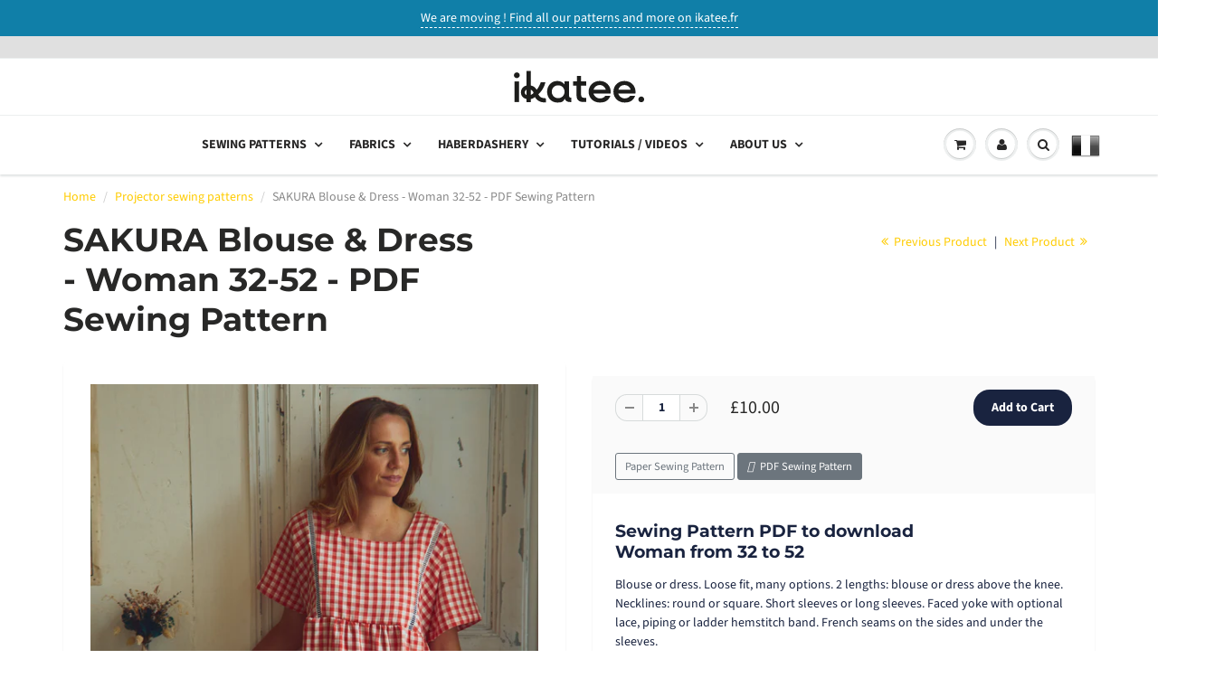

--- FILE ---
content_type: text/html; charset=utf-8
request_url: https://ikatee.com/en-gb/collections/projector-sewing-patterns/products/sakura-blouse-dress-woman-32-52-pdf-sewing-pattern
body_size: 51061
content:
<!doctype html>
<html lang="en" class="noIE">
  <head>

    <!-- Basic page needs ================================================== -->
    <meta charset="utf-8">
    <meta name="viewport" content="width=device-width, initial-scale=1, maximum-scale=1">
	<!------Ajouts Cyril------>
    <meta name="p:domain_verify" content="1c5e3d6601c65c98827e254e0c238c61"/>
    <!-- Google Tag Manager -->
    <script>(function(w,d,s,l,i){w[l]=w[l]||[];w[l].push({'gtm.start':
    new Date().getTime(),event:'gtm.js'});var f=d.getElementsByTagName(s)[0],
    j=d.createElement(s),dl=l!='dataLayer'?'&l='+l:'';j.async=true;j.src=
    'https://www.googletagmanager.com/gtm.js?id='+i+dl;f.parentNode.insertBefore(j,f);
    })(window,document,'script','dataLayer','GTM-KBC9L48B');</script>
    <!-- End Google Tag Manager -->
    <!----- fin ajouts-->
    
    <!-- Title and description ================================================== -->
    <title>
      SAKURA Blouse &amp; Dress - Woman 32-52 - PDF Sewing Pattern &ndash; Ikatee sewing patterns
    </title>

    
    <meta name="description" content="Sewing pattern in paper version for women from size 32 to 52. Offers a versatile blouse or dress with options for length, neckline, and sleeves. Features faced yoke with optional lace, piping, or ladder hemstitch band, and French seams for a polished finish. Suitable for intermediate skill levels.">
    

    <!-- Helpers ================================================== -->
     <meta property="og:url" content="https://ikatee.com/en-gb/products/sakura-blouse-dress-woman-32-52-pdf-sewing-pattern">
 <meta property="og:site_name" content="Ikatee sewing patterns">

  <meta property="og:type" content="product">
  <meta property="og:title" content="SAKURA Blouse &amp; Dress - Woman 32-52 - PDF Sewing Pattern">
  
<meta property="og:image" content="http://ikatee.com/cdn/shop/files/4M9A4080_50deb6c1-4bf6-4231-92b0-7e9223453a96_1200x1200.jpg?v=1712329881"><meta property="og:image" content="http://ikatee.com/cdn/shop/files/dessinrobeSAKURAMLR2DUITV2_7dbd31e6-7508-487b-8d8d-9be2c5b52942_1200x1200.jpg?v=1712329881"><meta property="og:image" content="http://ikatee.com/cdn/shop/files/4M9A4065_5a8b13fb-cfe5-475d-9a10-b496e2f427ac_1200x1200.jpg?v=1712329881">
<meta property="og:image:secure_url" content="https://ikatee.com/cdn/shop/files/4M9A4080_50deb6c1-4bf6-4231-92b0-7e9223453a96_1200x1200.jpg?v=1712329881"><meta property="og:image:secure_url" content="https://ikatee.com/cdn/shop/files/dessinrobeSAKURAMLR2DUITV2_7dbd31e6-7508-487b-8d8d-9be2c5b52942_1200x1200.jpg?v=1712329881"><meta property="og:image:secure_url" content="https://ikatee.com/cdn/shop/files/4M9A4065_5a8b13fb-cfe5-475d-9a10-b496e2f427ac_1200x1200.jpg?v=1712329881">
  <meta property="og:price:amount" content="10.00">
  <meta property="og:price:currency" content="GBP">


	
  		<meta property="og:description" content="Sewing pattern in paper version for women from size 32 to 52. Offers a versatile blouse or dress with options for length, neckline, and sleeves. Features faced yoke with optional lace, piping, or ladder hemstitch band, and French seams for a polished finish. Suitable for intermediate skill levels.">
	






<meta name="twitter:card" content="summary">

  <meta name="twitter:title" content="SAKURA Blouse & Dress - Woman 32-52 - PDF Sewing Pattern">
  <meta name="twitter:description" content="Sewing Pattern PDF to downloadWoman from 32 to 52  Blouse or dress. Loose fit, many options. 2 lengths: blouse or dress above the knee. Necklines: round or square. Short sleeves or long sleeves. Faced yoke with optional lace, piping or ladder hemstitch band. French seams on the sides and under the sleeves.A pattern adaptable to all seasons: summer and winter with underpants and tights. New timeless designs! Skill level :   intermediate What you will learn with these patterns: make a facing, gather a skirt, make a button placket, optional piping, lace or ladder day band, make French seams. A complete video is available on ikatee.com Size range for woman : 32, 34, 36, 38, 40, 42, 44, 46, 48, 50, 52 Size chart for women:This pattern is offered from size 32 to 52 for an average stature of 165 cm. The size 32 corresponds approximately to">
  <meta name="twitter:image" content="https://ikatee.com/cdn/shop/files/4M9A4080_50deb6c1-4bf6-4231-92b0-7e9223453a96_800x.jpg?v=1712329881">
  <meta name="twitter:image:width" content="240">
  <meta name="twitter:image:height" content="240">


    <link rel="canonical" href="https://ikatee.com/en-gb/products/sakura-blouse-dress-woman-32-52-pdf-sewing-pattern">
    <meta name="viewport" content="width=device-width,initial-scale=1">
    <meta name="theme-color" content="#19233f">

    
    <link rel="shortcut icon" href="//ikatee.com/cdn/shop/t/3/assets/favicon.png?v=128600895834186836321737728659" type="image/png" />
    
<style>
  @font-face {
  font-family: "Source Sans Pro";
  font-weight: 400;
  font-style: normal;
  src: url("//ikatee.com/cdn/fonts/source_sans_pro/sourcesanspro_n4.50ae3e156aed9a794db7e94c4d00984c7b66616c.woff2") format("woff2"),
       url("//ikatee.com/cdn/fonts/source_sans_pro/sourcesanspro_n4.d1662e048bd96ae7123e46600ff9744c0d84502d.woff") format("woff");
}

  @font-face {
  font-family: Montserrat;
  font-weight: 700;
  font-style: normal;
  src: url("//ikatee.com/cdn/fonts/montserrat/montserrat_n7.3c434e22befd5c18a6b4afadb1e3d77c128c7939.woff2") format("woff2"),
       url("//ikatee.com/cdn/fonts/montserrat/montserrat_n7.5d9fa6e2cae713c8fb539a9876489d86207fe957.woff") format("woff");
}

  @font-face {
  font-family: "Source Sans Pro";
  font-weight: 700;
  font-style: normal;
  src: url("//ikatee.com/cdn/fonts/source_sans_pro/sourcesanspro_n7.41cbad1715ffa6489ec3aab1c16fda6d5bdf2235.woff2") format("woff2"),
       url("//ikatee.com/cdn/fonts/source_sans_pro/sourcesanspro_n7.01173495588557d2be0eb2bb2ecdf8e4f01cf917.woff") format("woff");
}

  @font-face {
  font-family: "Source Sans Pro";
  font-weight: 400;
  font-style: italic;
  src: url("//ikatee.com/cdn/fonts/source_sans_pro/sourcesanspro_i4.130f29b9baa0095b80aea9236ca9ef6ab0069c67.woff2") format("woff2"),
       url("//ikatee.com/cdn/fonts/source_sans_pro/sourcesanspro_i4.6146c8c8ae7b8853ccbbc8b859fcf805016ee743.woff") format("woff");
}

  :root {
    
--promo-bar-bg-color: #107fa8;
--promo-bar-bg-color-H: 196;
--promo-bar-bg-color-S: 83%;
--promo-bar-bg-color-L: 36%;

    
--promo-bar-text-color: #ffffff;
--promo-bar-text-color-H: 0;
--promo-bar-text-color-S: 0%;
--promo-bar-text-color-L: 100%;

    
--header-bg-color: #ffffff;
--header-bg-color-H: 0;
--header-bg-color-S: 0%;
--header-bg-color-L: 100%;

    
--header-logo-color: #282727;
--header-logo-color-H: 0;
--header-logo-color-S: 1%;
--header-logo-color-L: 15%;

    
--header-text-color: #898989;
--header-text-color-H: 0;
--header-text-color-S: 0%;
--header-text-color-L: 54%;

    
--header-top-link-color: #898989;
--header-top-link-color-H: 0;
--header-top-link-color-S: 0%;
--header-top-link-color-L: 54%;

    
--header-border-color: #ecefef;
--header-border-color-H: 180;
--header-border-color-S: 9%;
--header-border-color-L: 93%;

    
--nav-bg-color: #ffffff;
--nav-bg-color-H: 0;
--nav-bg-color-S: 0%;
--nav-bg-color-L: 100%;

    
--nav-mobile-bg-color: #ffffff;
--nav-mobile-bg-color-H: 0;
--nav-mobile-bg-color-S: 0%;
--nav-mobile-bg-color-L: 100%;

    
--nav-text-color: #282727;
--nav-text-color-H: 0;
--nav-text-color-S: 1%;
--nav-text-color-L: 15%;

    
--nav-hover-color: #ffcc00;
--nav-hover-color-H: 48;
--nav-hover-color-S: 100%;
--nav-hover-color-L: 50%;

    
--primary-color: #19233f;
--primary-color-H: 224;
--primary-color-S: 43%;
--primary-color-L: 17%;

    
--secondary-color: #ab9f6e;
--secondary-color-H: 48;
--secondary-color-S: 27%;
--secondary-color-L: 55%;

    
--heading-text-color: #19233f;
--heading-text-color-H: 224;
--heading-text-color-S: 43%;
--heading-text-color-L: 17%;

    
--body-text-color: #19233f;
--body-text-color-H: 224;
--body-text-color-S: 43%;
--body-text-color-L: 17%;

    
--link-hover-color: #a5a4a3;
--link-hover-color-H: 30;
--link-hover-color-S: 1%;
--link-hover-color-L: 64%;

    
--button-text-color: #ffffff;
--button-text-color-H: 0;
--button-text-color-S: 0%;
--button-text-color-L: 100%;

    
--regular-price-color: #282827;
--regular-price-color-H: 60;
--regular-price-color-S: 1%;
--regular-price-color-L: 15%;

    
--compare-price-color: #cccccc;
--compare-price-color-H: 0;
--compare-price-color-S: 0%;
--compare-price-color-L: 80%;

    
--body-bg-color: #ffffff;
--body-bg-color-H: 0;
--body-bg-color-S: 0%;
--body-bg-color-L: 100%;

    
--content-heading-color: #282827;
--content-heading-color-H: 60;
--content-heading-color-S: 1%;
--content-heading-color-L: 15%;

    
--content-text-color: #898989;
--content-text-color-H: 0;
--content-text-color-S: 0%;
--content-text-color-L: 54%;

    
--content-link-color: #ffcc00;
--content-link-color-H: 48;
--content-link-color-S: 100%;
--content-link-color-L: 50%;

    
--footer-bg-color: #f2f2f2;
--footer-bg-color-H: 0;
--footer-bg-color-S: 0%;
--footer-bg-color-L: 95%;

    
--footer-heading-color: #282727;
--footer-heading-color-H: 0;
--footer-heading-color-S: 1%;
--footer-heading-color-L: 15%;

    
--footer-text-color: #9a9a9a;
--footer-text-color-H: 0;
--footer-text-color-S: 0%;
--footer-text-color-L: 60%;

    
--footer-link-color: #a5a4a3;
--footer-link-color-H: 30;
--footer-link-color-S: 1%;
--footer-link-color-L: 64%;

    
--footer-border-color: #ecefef;
--footer-border-color-H: 180;
--footer-border-color-S: 9%;
--footer-border-color-L: 93%;

    
--footer-social-color: #d7dbdb;
--footer-social-color-H: 180;
--footer-social-color-S: 5%;
--footer-social-color-L: 85%;

    --body-font: "Source Sans Pro", sans-serif;
    --body-font-style: normal;
    --body-text-weight: 400;
    --body-text-size: 14px;
    --body-text-bolder: 700;
    --heading-font: Montserrat, sans-serif;
    --heading-font-style: normal;
    --heading-font-weight: 700;
    --nav-text-weight: 900;
    --nav-text-transform: uppercase;
    --nav-text-size: 14px;
    --nav-header-text-size: 16px;
    --nav-link-text-size: 13px;
    --h1-text-size: 20px;
    --h2-text-size: 19px;
    --h3-text-size: 17px;
    --product-image-height: 200px;
    --product-image-max-height: px;
    --popup-heading-text-size: px;
    --popup-text-size: 18px;
    --select-icon-svg-path: //ikatee.com/cdn/shop/t/3/assets/ico-select.svg?v=52490308435674659801603456397;
    --bg-repeat: repeat-x;

    --home-cta-text-color: #9a9a9a;
    --home-cta-text-size: 18px;

    --home-newsletter-text-color: #ffffff;
    --home-newsletter-text-size: 18px;

    --home-video-play-icon-color: #ffffff;

    --pwd-bg-image: //ikatee.com/cdn/shop/t/3/assets/password-bg.jpg?v=18453832014055487421603456374;

    --hf-social-color: #d7dbdb;
    
    --primary-color-d-5: #12192d
  }
</style>
<link href="//ikatee.com/cdn/shop/t/3/assets/apps.css?v=56190001734508646911603456397" rel="stylesheet" type="text/css" media="all" />
    <link href="//ikatee.com/cdn/shop/t/3/assets/styles.css?v=154202759577622544141641973272" rel="stylesheet" type="text/css" media="all" />
    <link href="//ikatee.com/cdn/shop/t/3/assets/flexslider.css?v=178690793480509388931603456396" rel="stylesheet" type="text/css" media="all" />
    <link href="//ikatee.com/cdn/shop/t/3/assets/flexslider-product.css?v=39677309202238723911603456396" rel="stylesheet" type="text/css" media="all" />

    <!-- Header hook for plugins ================================================== -->
    <script>window.performance && window.performance.mark && window.performance.mark('shopify.content_for_header.start');</script><meta name="google-site-verification" content="SIktlTO6QX3bf5uhuQBRuGCL3LirRc98WkgI5cwhSmY">
<meta id="shopify-digital-wallet" name="shopify-digital-wallet" content="/12763053/digital_wallets/dialog">
<meta name="shopify-checkout-api-token" content="29c653813c444c5b4ebabc09c1030cb1">
<meta id="in-context-paypal-metadata" data-shop-id="12763053" data-venmo-supported="false" data-environment="production" data-locale="en_US" data-paypal-v4="true" data-currency="GBP">
<link rel="alternate" hreflang="x-default" href="https://ikatee.com/products/sakura-blouse-dress-woman-32-52-pdf-sewing-pattern">
<link rel="alternate" hreflang="en-CA" href="https://ikatee.com/en-ca/products/sakura-blouse-dress-woman-32-52-pdf-sewing-pattern">
<link rel="alternate" hreflang="en-GB" href="https://ikatee.com/en-gb/products/sakura-blouse-dress-woman-32-52-pdf-sewing-pattern">
<link rel="alternate" hreflang="nl-NL" href="https://ikatee.com/nl-nl/products/sakura-blouse-dress-woman-32-52-pdf-sewing-pattern">
<link rel="alternate" hreflang="en-NL" href="https://ikatee.com/en-nl/products/sakura-blouse-dress-woman-32-52-pdf-sewing-pattern">
<link rel="alternate" hreflang="en-AU" href="https://ikatee.com/en-au/products/sakura-blouse-dress-woman-32-52-pdf-sewing-pattern">
<link rel="alternate" hreflang="en-DE" href="https://ikatee.com/en-de/products/sakura-blouse-dress-woman-32-52-pdf-sewing-pattern">
<link rel="alternate" hreflang="de-DE" href="https://ikatee.com/de-de/products/sakura-blouse-dress-woman-32-52-pdf-sewing-pattern">
<link rel="alternate" hreflang="en-FR" href="https://ikatee.com/products/sakura-blouse-dress-woman-32-52-pdf-sewing-pattern">
<link rel="alternate" type="application/json+oembed" href="https://ikatee.com/en-gb/products/sakura-blouse-dress-woman-32-52-pdf-sewing-pattern.oembed">
<script async="async" src="/checkouts/internal/preloads.js?locale=en-GB"></script>
<link rel="preconnect" href="https://shop.app" crossorigin="anonymous">
<script async="async" src="https://shop.app/checkouts/internal/preloads.js?locale=en-GB&shop_id=12763053" crossorigin="anonymous"></script>
<script id="apple-pay-shop-capabilities" type="application/json">{"shopId":12763053,"countryCode":"FR","currencyCode":"GBP","merchantCapabilities":["supports3DS"],"merchantId":"gid:\/\/shopify\/Shop\/12763053","merchantName":"Ikatee sewing patterns","requiredBillingContactFields":["postalAddress","email"],"requiredShippingContactFields":["postalAddress","email"],"shippingType":"shipping","supportedNetworks":["visa","masterCard","amex","maestro"],"total":{"type":"pending","label":"Ikatee sewing patterns","amount":"1.00"},"shopifyPaymentsEnabled":true,"supportsSubscriptions":true}</script>
<script id="shopify-features" type="application/json">{"accessToken":"29c653813c444c5b4ebabc09c1030cb1","betas":["rich-media-storefront-analytics"],"domain":"ikatee.com","predictiveSearch":true,"shopId":12763053,"locale":"en"}</script>
<script>var Shopify = Shopify || {};
Shopify.shop = "ikateeen.myshopify.com";
Shopify.locale = "en";
Shopify.currency = {"active":"GBP","rate":"0.88936464028"};
Shopify.country = "GB";
Shopify.theme = {"name":"showtime6","id":83549421634,"schema_name":"ShowTime","schema_version":"6.4","theme_store_id":null,"role":"main"};
Shopify.theme.handle = "null";
Shopify.theme.style = {"id":null,"handle":null};
Shopify.cdnHost = "ikatee.com/cdn";
Shopify.routes = Shopify.routes || {};
Shopify.routes.root = "/en-gb/";</script>
<script type="module">!function(o){(o.Shopify=o.Shopify||{}).modules=!0}(window);</script>
<script>!function(o){function n(){var o=[];function n(){o.push(Array.prototype.slice.apply(arguments))}return n.q=o,n}var t=o.Shopify=o.Shopify||{};t.loadFeatures=n(),t.autoloadFeatures=n()}(window);</script>
<script>
  window.ShopifyPay = window.ShopifyPay || {};
  window.ShopifyPay.apiHost = "shop.app\/pay";
  window.ShopifyPay.redirectState = null;
</script>
<script id="shop-js-analytics" type="application/json">{"pageType":"product"}</script>
<script defer="defer" async type="module" src="//ikatee.com/cdn/shopifycloud/shop-js/modules/v2/client.init-shop-cart-sync_BT-GjEfc.en.esm.js"></script>
<script defer="defer" async type="module" src="//ikatee.com/cdn/shopifycloud/shop-js/modules/v2/chunk.common_D58fp_Oc.esm.js"></script>
<script defer="defer" async type="module" src="//ikatee.com/cdn/shopifycloud/shop-js/modules/v2/chunk.modal_xMitdFEc.esm.js"></script>
<script type="module">
  await import("//ikatee.com/cdn/shopifycloud/shop-js/modules/v2/client.init-shop-cart-sync_BT-GjEfc.en.esm.js");
await import("//ikatee.com/cdn/shopifycloud/shop-js/modules/v2/chunk.common_D58fp_Oc.esm.js");
await import("//ikatee.com/cdn/shopifycloud/shop-js/modules/v2/chunk.modal_xMitdFEc.esm.js");

  window.Shopify.SignInWithShop?.initShopCartSync?.({"fedCMEnabled":true,"windoidEnabled":true});

</script>
<script>
  window.Shopify = window.Shopify || {};
  if (!window.Shopify.featureAssets) window.Shopify.featureAssets = {};
  window.Shopify.featureAssets['shop-js'] = {"shop-cart-sync":["modules/v2/client.shop-cart-sync_DZOKe7Ll.en.esm.js","modules/v2/chunk.common_D58fp_Oc.esm.js","modules/v2/chunk.modal_xMitdFEc.esm.js"],"init-fed-cm":["modules/v2/client.init-fed-cm_B6oLuCjv.en.esm.js","modules/v2/chunk.common_D58fp_Oc.esm.js","modules/v2/chunk.modal_xMitdFEc.esm.js"],"shop-cash-offers":["modules/v2/client.shop-cash-offers_D2sdYoxE.en.esm.js","modules/v2/chunk.common_D58fp_Oc.esm.js","modules/v2/chunk.modal_xMitdFEc.esm.js"],"shop-login-button":["modules/v2/client.shop-login-button_QeVjl5Y3.en.esm.js","modules/v2/chunk.common_D58fp_Oc.esm.js","modules/v2/chunk.modal_xMitdFEc.esm.js"],"pay-button":["modules/v2/client.pay-button_DXTOsIq6.en.esm.js","modules/v2/chunk.common_D58fp_Oc.esm.js","modules/v2/chunk.modal_xMitdFEc.esm.js"],"shop-button":["modules/v2/client.shop-button_DQZHx9pm.en.esm.js","modules/v2/chunk.common_D58fp_Oc.esm.js","modules/v2/chunk.modal_xMitdFEc.esm.js"],"avatar":["modules/v2/client.avatar_BTnouDA3.en.esm.js"],"init-windoid":["modules/v2/client.init-windoid_CR1B-cfM.en.esm.js","modules/v2/chunk.common_D58fp_Oc.esm.js","modules/v2/chunk.modal_xMitdFEc.esm.js"],"init-shop-for-new-customer-accounts":["modules/v2/client.init-shop-for-new-customer-accounts_C_vY_xzh.en.esm.js","modules/v2/client.shop-login-button_QeVjl5Y3.en.esm.js","modules/v2/chunk.common_D58fp_Oc.esm.js","modules/v2/chunk.modal_xMitdFEc.esm.js"],"init-shop-email-lookup-coordinator":["modules/v2/client.init-shop-email-lookup-coordinator_BI7n9ZSv.en.esm.js","modules/v2/chunk.common_D58fp_Oc.esm.js","modules/v2/chunk.modal_xMitdFEc.esm.js"],"init-shop-cart-sync":["modules/v2/client.init-shop-cart-sync_BT-GjEfc.en.esm.js","modules/v2/chunk.common_D58fp_Oc.esm.js","modules/v2/chunk.modal_xMitdFEc.esm.js"],"shop-toast-manager":["modules/v2/client.shop-toast-manager_DiYdP3xc.en.esm.js","modules/v2/chunk.common_D58fp_Oc.esm.js","modules/v2/chunk.modal_xMitdFEc.esm.js"],"init-customer-accounts":["modules/v2/client.init-customer-accounts_D9ZNqS-Q.en.esm.js","modules/v2/client.shop-login-button_QeVjl5Y3.en.esm.js","modules/v2/chunk.common_D58fp_Oc.esm.js","modules/v2/chunk.modal_xMitdFEc.esm.js"],"init-customer-accounts-sign-up":["modules/v2/client.init-customer-accounts-sign-up_iGw4briv.en.esm.js","modules/v2/client.shop-login-button_QeVjl5Y3.en.esm.js","modules/v2/chunk.common_D58fp_Oc.esm.js","modules/v2/chunk.modal_xMitdFEc.esm.js"],"shop-follow-button":["modules/v2/client.shop-follow-button_CqMgW2wH.en.esm.js","modules/v2/chunk.common_D58fp_Oc.esm.js","modules/v2/chunk.modal_xMitdFEc.esm.js"],"checkout-modal":["modules/v2/client.checkout-modal_xHeaAweL.en.esm.js","modules/v2/chunk.common_D58fp_Oc.esm.js","modules/v2/chunk.modal_xMitdFEc.esm.js"],"shop-login":["modules/v2/client.shop-login_D91U-Q7h.en.esm.js","modules/v2/chunk.common_D58fp_Oc.esm.js","modules/v2/chunk.modal_xMitdFEc.esm.js"],"lead-capture":["modules/v2/client.lead-capture_BJmE1dJe.en.esm.js","modules/v2/chunk.common_D58fp_Oc.esm.js","modules/v2/chunk.modal_xMitdFEc.esm.js"],"payment-terms":["modules/v2/client.payment-terms_Ci9AEqFq.en.esm.js","modules/v2/chunk.common_D58fp_Oc.esm.js","modules/v2/chunk.modal_xMitdFEc.esm.js"]};
</script>
<script>(function() {
  var isLoaded = false;
  function asyncLoad() {
    if (isLoaded) return;
    isLoaded = true;
    var urls = ["https:\/\/chimpstatic.com\/mcjs-connected\/js\/users\/485a433edf20d26b66155e940\/9df00af7072745974a6d8af42.js?shop=ikateeen.myshopify.com","https:\/\/load.csell.co\/assets\/js\/cross-sell.js?shop=ikateeen.myshopify.com","https:\/\/load.csell.co\/assets\/v2\/js\/core\/xsell.js?shop=ikateeen.myshopify.com","https:\/\/lac.sfapp.magefan.top\/js\/scripttags\/assistance\/init.js?shop=ikateeen.myshopify.com"];
    for (var i = 0; i < urls.length; i++) {
      var s = document.createElement('script');
      s.type = 'text/javascript';
      s.async = true;
      s.src = urls[i];
      var x = document.getElementsByTagName('script')[0];
      x.parentNode.insertBefore(s, x);
    }
  };
  if(window.attachEvent) {
    window.attachEvent('onload', asyncLoad);
  } else {
    window.addEventListener('load', asyncLoad, false);
  }
})();</script>
<script id="__st">var __st={"a":12763053,"offset":3600,"reqid":"008987eb-62a0-41fc-8148-b2bfe6baf84c-1769064527","pageurl":"ikatee.com\/en-gb\/collections\/projector-sewing-patterns\/products\/sakura-blouse-dress-woman-32-52-pdf-sewing-pattern","u":"45471d90d260","p":"product","rtyp":"product","rid":6557848469570};</script>
<script>window.ShopifyPaypalV4VisibilityTracking = true;</script>
<script id="captcha-bootstrap">!function(){'use strict';const t='contact',e='account',n='new_comment',o=[[t,t],['blogs',n],['comments',n],[t,'customer']],c=[[e,'customer_login'],[e,'guest_login'],[e,'recover_customer_password'],[e,'create_customer']],r=t=>t.map((([t,e])=>`form[action*='/${t}']:not([data-nocaptcha='true']) input[name='form_type'][value='${e}']`)).join(','),a=t=>()=>t?[...document.querySelectorAll(t)].map((t=>t.form)):[];function s(){const t=[...o],e=r(t);return a(e)}const i='password',u='form_key',d=['recaptcha-v3-token','g-recaptcha-response','h-captcha-response',i],f=()=>{try{return window.sessionStorage}catch{return}},m='__shopify_v',_=t=>t.elements[u];function p(t,e,n=!1){try{const o=window.sessionStorage,c=JSON.parse(o.getItem(e)),{data:r}=function(t){const{data:e,action:n}=t;return t[m]||n?{data:e,action:n}:{data:t,action:n}}(c);for(const[e,n]of Object.entries(r))t.elements[e]&&(t.elements[e].value=n);n&&o.removeItem(e)}catch(o){console.error('form repopulation failed',{error:o})}}const l='form_type',E='cptcha';function T(t){t.dataset[E]=!0}const w=window,h=w.document,L='Shopify',v='ce_forms',y='captcha';let A=!1;((t,e)=>{const n=(g='f06e6c50-85a8-45c8-87d0-21a2b65856fe',I='https://cdn.shopify.com/shopifycloud/storefront-forms-hcaptcha/ce_storefront_forms_captcha_hcaptcha.v1.5.2.iife.js',D={infoText:'Protected by hCaptcha',privacyText:'Privacy',termsText:'Terms'},(t,e,n)=>{const o=w[L][v],c=o.bindForm;if(c)return c(t,g,e,D).then(n);var r;o.q.push([[t,g,e,D],n]),r=I,A||(h.body.append(Object.assign(h.createElement('script'),{id:'captcha-provider',async:!0,src:r})),A=!0)});var g,I,D;w[L]=w[L]||{},w[L][v]=w[L][v]||{},w[L][v].q=[],w[L][y]=w[L][y]||{},w[L][y].protect=function(t,e){n(t,void 0,e),T(t)},Object.freeze(w[L][y]),function(t,e,n,w,h,L){const[v,y,A,g]=function(t,e,n){const i=e?o:[],u=t?c:[],d=[...i,...u],f=r(d),m=r(i),_=r(d.filter((([t,e])=>n.includes(e))));return[a(f),a(m),a(_),s()]}(w,h,L),I=t=>{const e=t.target;return e instanceof HTMLFormElement?e:e&&e.form},D=t=>v().includes(t);t.addEventListener('submit',(t=>{const e=I(t);if(!e)return;const n=D(e)&&!e.dataset.hcaptchaBound&&!e.dataset.recaptchaBound,o=_(e),c=g().includes(e)&&(!o||!o.value);(n||c)&&t.preventDefault(),c&&!n&&(function(t){try{if(!f())return;!function(t){const e=f();if(!e)return;const n=_(t);if(!n)return;const o=n.value;o&&e.removeItem(o)}(t);const e=Array.from(Array(32),(()=>Math.random().toString(36)[2])).join('');!function(t,e){_(t)||t.append(Object.assign(document.createElement('input'),{type:'hidden',name:u})),t.elements[u].value=e}(t,e),function(t,e){const n=f();if(!n)return;const o=[...t.querySelectorAll(`input[type='${i}']`)].map((({name:t})=>t)),c=[...d,...o],r={};for(const[a,s]of new FormData(t).entries())c.includes(a)||(r[a]=s);n.setItem(e,JSON.stringify({[m]:1,action:t.action,data:r}))}(t,e)}catch(e){console.error('failed to persist form',e)}}(e),e.submit())}));const S=(t,e)=>{t&&!t.dataset[E]&&(n(t,e.some((e=>e===t))),T(t))};for(const o of['focusin','change'])t.addEventListener(o,(t=>{const e=I(t);D(e)&&S(e,y())}));const B=e.get('form_key'),M=e.get(l),P=B&&M;t.addEventListener('DOMContentLoaded',(()=>{const t=y();if(P)for(const e of t)e.elements[l].value===M&&p(e,B);[...new Set([...A(),...v().filter((t=>'true'===t.dataset.shopifyCaptcha))])].forEach((e=>S(e,t)))}))}(h,new URLSearchParams(w.location.search),n,t,e,['guest_login'])})(!0,!0)}();</script>
<script integrity="sha256-4kQ18oKyAcykRKYeNunJcIwy7WH5gtpwJnB7kiuLZ1E=" data-source-attribution="shopify.loadfeatures" defer="defer" src="//ikatee.com/cdn/shopifycloud/storefront/assets/storefront/load_feature-a0a9edcb.js" crossorigin="anonymous"></script>
<script crossorigin="anonymous" defer="defer" src="//ikatee.com/cdn/shopifycloud/storefront/assets/shopify_pay/storefront-65b4c6d7.js?v=20250812"></script>
<script data-source-attribution="shopify.dynamic_checkout.dynamic.init">var Shopify=Shopify||{};Shopify.PaymentButton=Shopify.PaymentButton||{isStorefrontPortableWallets:!0,init:function(){window.Shopify.PaymentButton.init=function(){};var t=document.createElement("script");t.src="https://ikatee.com/cdn/shopifycloud/portable-wallets/latest/portable-wallets.en.js",t.type="module",document.head.appendChild(t)}};
</script>
<script data-source-attribution="shopify.dynamic_checkout.buyer_consent">
  function portableWalletsHideBuyerConsent(e){var t=document.getElementById("shopify-buyer-consent"),n=document.getElementById("shopify-subscription-policy-button");t&&n&&(t.classList.add("hidden"),t.setAttribute("aria-hidden","true"),n.removeEventListener("click",e))}function portableWalletsShowBuyerConsent(e){var t=document.getElementById("shopify-buyer-consent"),n=document.getElementById("shopify-subscription-policy-button");t&&n&&(t.classList.remove("hidden"),t.removeAttribute("aria-hidden"),n.addEventListener("click",e))}window.Shopify?.PaymentButton&&(window.Shopify.PaymentButton.hideBuyerConsent=portableWalletsHideBuyerConsent,window.Shopify.PaymentButton.showBuyerConsent=portableWalletsShowBuyerConsent);
</script>
<script data-source-attribution="shopify.dynamic_checkout.cart.bootstrap">document.addEventListener("DOMContentLoaded",(function(){function t(){return document.querySelector("shopify-accelerated-checkout-cart, shopify-accelerated-checkout")}if(t())Shopify.PaymentButton.init();else{new MutationObserver((function(e,n){t()&&(Shopify.PaymentButton.init(),n.disconnect())})).observe(document.body,{childList:!0,subtree:!0})}}));
</script>
<script id='scb4127' type='text/javascript' async='' src='https://ikatee.com/cdn/shopifycloud/privacy-banner/storefront-banner.js'></script><link id="shopify-accelerated-checkout-styles" rel="stylesheet" media="screen" href="https://ikatee.com/cdn/shopifycloud/portable-wallets/latest/accelerated-checkout-backwards-compat.css" crossorigin="anonymous">
<style id="shopify-accelerated-checkout-cart">
        #shopify-buyer-consent {
  margin-top: 1em;
  display: inline-block;
  width: 100%;
}

#shopify-buyer-consent.hidden {
  display: none;
}

#shopify-subscription-policy-button {
  background: none;
  border: none;
  padding: 0;
  text-decoration: underline;
  font-size: inherit;
  cursor: pointer;
}

#shopify-subscription-policy-button::before {
  box-shadow: none;
}

      </style>

<script>window.performance && window.performance.mark && window.performance.mark('shopify.content_for_header.end');</script>

    <!--[if lt IE 9]>
    <script src="//html5shiv.googlecode.com/svn/trunk/html5.js" type="text/javascript"></script>
    <![endif]-->

    

    <script src="//ikatee.com/cdn/shop/t/3/assets/jquery.js?v=78709463717072406171603642266" type="text/javascript"></script>

    <script src="//ikatee.com/cdn/shop/t/3/assets/lazysizes.js?v=68441465964607740661603456372" async="async"></script>

    <!-- Theme Global App JS ================================================== -->
    <script>
      window.themeInfo = {name: "ShowTime"}
      var app = app || {
        data:{
          template:"product",
          money_format: "£{{amount}}"
        }
      }

    </script>
    <noscript>
  <style>
    .article_img_block > figure > img:nth-child(2), 
    .catalog_c .collection-box > img:nth-child(2),
    .gallery_container  .box > figure > img:nth-child(2),
    .image_with_text_container .box > figure > img:nth-child(2),
    .collection-list-row .box_1 > a > img:nth-child(2),
    .featured-products .product-image > a > img:nth-child(2){
      display: none !important
    }
  </style>
</noscript>

    <!------Ajouts Cyril------>
    <script src="https://kit.fontawesome.com/2d21904ad5.js" crossorigin="anonymous"></script>
    <meta name="p:domain_verify" content="1c5e3d6601c65c98827e254e0c238c61"/>
    <meta name="ahrefs-site-verification" content="b19583d906d97cb572df8a17a5e62edcc8ee3cb56387d159c242941b0381c7db">
    <!----- fin ajouts-->

 
  
  <!-- BEGIN app block: shopify://apps/minmaxify-order-limits/blocks/app-embed-block/3acfba32-89f3-4377-ae20-cbb9abc48475 --><script type="text/javascript">minMaxifyContext={customer: { id:null, tags:null}}</script> <script type="text/javascript" src="https://limits.minmaxify.com/ikateeen.myshopify.com?v=115a&r=20240425143618"></script>

<!-- END app block --><!-- BEGIN app block: shopify://apps/judge-me-reviews/blocks/judgeme_core/61ccd3b1-a9f2-4160-9fe9-4fec8413e5d8 --><!-- Start of Judge.me Core -->






<link rel="dns-prefetch" href="https://cdnwidget.judge.me">
<link rel="dns-prefetch" href="https://cdn.judge.me">
<link rel="dns-prefetch" href="https://cdn1.judge.me">
<link rel="dns-prefetch" href="https://api.judge.me">

<script data-cfasync='false' class='jdgm-settings-script'>window.jdgmSettings={"pagination":5,"disable_web_reviews":false,"badge_no_review_text":"No reviews","badge_n_reviews_text":"{{ n }} review/reviews","badge_star_color":"#FFCD00","hide_badge_preview_if_no_reviews":true,"badge_hide_text":false,"enforce_center_preview_badge":false,"widget_title":"Customer Reviews","widget_open_form_text":"Write a review","widget_close_form_text":"Cancel review","widget_refresh_page_text":"Refresh page","widget_summary_text":"Based on {{ number_of_reviews }} review/reviews","widget_no_review_text":"Be the first to write a review","widget_name_field_text":"Display name","widget_verified_name_field_text":"Verified Name (public)","widget_name_placeholder_text":"Display name","widget_required_field_error_text":"This field is required.","widget_email_field_text":"Email address","widget_verified_email_field_text":"Verified Email (private, can not be edited)","widget_email_placeholder_text":"Your email address","widget_email_field_error_text":"Please enter a valid email address.","widget_rating_field_text":"Rating","widget_review_title_field_text":"Review Title","widget_review_title_placeholder_text":"Give your review a title","widget_review_body_field_text":"Review content","widget_review_body_placeholder_text":"Start writing here...","widget_pictures_field_text":"Picture/Video (optional)","widget_submit_review_text":"Submit Review","widget_submit_verified_review_text":"Submit Verified Review","widget_submit_success_msg_with_auto_publish":"Thank you! Please refresh the page in a few moments to see your review. You can remove or edit your review by logging into \u003ca href='https://judge.me/login' target='_blank' rel='nofollow noopener'\u003eJudge.me\u003c/a\u003e","widget_submit_success_msg_no_auto_publish":"Thank you! Your review will be published as soon as it is approved by the shop admin. You can remove or edit your review by logging into \u003ca href='https://judge.me/login' target='_blank' rel='nofollow noopener'\u003eJudge.me\u003c/a\u003e","widget_show_default_reviews_out_of_total_text":"Showing {{ n_reviews_shown }} out of {{ n_reviews }} reviews.","widget_show_all_link_text":"Show all","widget_show_less_link_text":"Show less","widget_author_said_text":"{{ reviewer_name }} said:","widget_days_text":"{{ n }} days ago","widget_weeks_text":"{{ n }} week/weeks ago","widget_months_text":"{{ n }} month/months ago","widget_years_text":"{{ n }} year/years ago","widget_yesterday_text":"Yesterday","widget_today_text":"Today","widget_replied_text":"\u003e\u003e {{ shop_name }} replied:","widget_read_more_text":"Read more","widget_reviewer_name_as_initial":"","widget_rating_filter_color":"#fbcd0a","widget_rating_filter_see_all_text":"See all reviews","widget_sorting_most_recent_text":"Most Recent","widget_sorting_highest_rating_text":"Highest Rating","widget_sorting_lowest_rating_text":"Lowest Rating","widget_sorting_with_pictures_text":"Only Pictures","widget_sorting_most_helpful_text":"Most Helpful","widget_open_question_form_text":"Ask a question","widget_reviews_subtab_text":"Reviews","widget_questions_subtab_text":"Questions","widget_question_label_text":"Question","widget_answer_label_text":"Answer","widget_question_placeholder_text":"Write your question here","widget_submit_question_text":"Submit Question","widget_question_submit_success_text":"Thank you for your question! We will notify you once it gets answered.","widget_star_color":"#FFCD00","verified_badge_text":"Verified","verified_badge_bg_color":"","verified_badge_text_color":"","verified_badge_placement":"left-of-reviewer-name","widget_review_max_height":"","widget_hide_border":false,"widget_social_share":false,"widget_thumb":false,"widget_review_location_show":false,"widget_location_format":"","all_reviews_include_out_of_store_products":true,"all_reviews_out_of_store_text":"(out of store)","all_reviews_pagination":100,"all_reviews_product_name_prefix_text":"about","enable_review_pictures":true,"enable_question_anwser":false,"widget_theme":"default","review_date_format":"mm/dd/yyyy","default_sort_method":"most-recent","widget_product_reviews_subtab_text":"Product Reviews","widget_shop_reviews_subtab_text":"Shop Reviews","widget_other_products_reviews_text":"Reviews for other products","widget_store_reviews_subtab_text":"Store reviews","widget_no_store_reviews_text":"This store hasn't received any reviews yet","widget_web_restriction_product_reviews_text":"This product hasn't received any reviews yet","widget_no_items_text":"No items found","widget_show_more_text":"Show more","widget_write_a_store_review_text":"Write a Store Review","widget_other_languages_heading":"Reviews in Other Languages","widget_translate_review_text":"Translate review to {{ language }}","widget_translating_review_text":"Translating...","widget_show_original_translation_text":"Show original ({{ language }})","widget_translate_review_failed_text":"Review couldn't be translated.","widget_translate_review_retry_text":"Retry","widget_translate_review_try_again_later_text":"Try again later","show_product_url_for_grouped_product":false,"widget_sorting_pictures_first_text":"Pictures First","show_pictures_on_all_rev_page_mobile":false,"show_pictures_on_all_rev_page_desktop":false,"floating_tab_hide_mobile_install_preference":false,"floating_tab_button_name":"★ Reviews","floating_tab_title":"Let customers speak for us","floating_tab_button_color":"","floating_tab_button_background_color":"","floating_tab_url":"","floating_tab_url_enabled":false,"floating_tab_tab_style":"text","all_reviews_text_badge_text":"Customers rate us {{ shop.metafields.judgeme.all_reviews_rating | round: 1 }}/5 based on {{ shop.metafields.judgeme.all_reviews_count }} reviews.","all_reviews_text_badge_text_branded_style":"{{ shop.metafields.judgeme.all_reviews_rating | round: 1 }} out of 5 stars based on {{ shop.metafields.judgeme.all_reviews_count }} reviews","is_all_reviews_text_badge_a_link":false,"show_stars_for_all_reviews_text_badge":false,"all_reviews_text_badge_url":"","all_reviews_text_style":"branded","all_reviews_text_color_style":"judgeme_brand_color","all_reviews_text_color":"#108474","all_reviews_text_show_jm_brand":true,"featured_carousel_show_header":true,"featured_carousel_title":"Let customers speak for us","testimonials_carousel_title":"Customers are saying","videos_carousel_title":"Real customer stories","cards_carousel_title":"Customers are saying","featured_carousel_count_text":"from {{ n }} reviews","featured_carousel_add_link_to_all_reviews_page":false,"featured_carousel_url":"","featured_carousel_show_images":true,"featured_carousel_autoslide_interval":5,"featured_carousel_arrows_on_the_sides":false,"featured_carousel_height":250,"featured_carousel_width":80,"featured_carousel_image_size":0,"featured_carousel_image_height":250,"featured_carousel_arrow_color":"#eeeeee","verified_count_badge_style":"branded","verified_count_badge_orientation":"horizontal","verified_count_badge_color_style":"judgeme_brand_color","verified_count_badge_color":"#108474","is_verified_count_badge_a_link":false,"verified_count_badge_url":"","verified_count_badge_show_jm_brand":true,"widget_rating_preset_default":5,"widget_first_sub_tab":"product-reviews","widget_show_histogram":true,"widget_histogram_use_custom_color":false,"widget_pagination_use_custom_color":false,"widget_star_use_custom_color":false,"widget_verified_badge_use_custom_color":false,"widget_write_review_use_custom_color":false,"picture_reminder_submit_button":"Upload Pictures","enable_review_videos":false,"mute_video_by_default":false,"widget_sorting_videos_first_text":"Videos First","widget_review_pending_text":"Pending","featured_carousel_items_for_large_screen":3,"social_share_options_order":"Facebook,Twitter","remove_microdata_snippet":false,"disable_json_ld":false,"enable_json_ld_products":false,"preview_badge_show_question_text":false,"preview_badge_no_question_text":"No questions","preview_badge_n_question_text":"{{ number_of_questions }} question/questions","qa_badge_show_icon":false,"qa_badge_position":"same-row","remove_judgeme_branding":false,"widget_add_search_bar":false,"widget_search_bar_placeholder":"Search","widget_sorting_verified_only_text":"Verified only","featured_carousel_theme":"default","featured_carousel_show_rating":true,"featured_carousel_show_title":true,"featured_carousel_show_body":true,"featured_carousel_show_date":false,"featured_carousel_show_reviewer":true,"featured_carousel_show_product":false,"featured_carousel_header_background_color":"#108474","featured_carousel_header_text_color":"#ffffff","featured_carousel_name_product_separator":"reviewed","featured_carousel_full_star_background":"#108474","featured_carousel_empty_star_background":"#dadada","featured_carousel_vertical_theme_background":"#f9fafb","featured_carousel_verified_badge_enable":true,"featured_carousel_verified_badge_color":"#108474","featured_carousel_border_style":"round","featured_carousel_review_line_length_limit":3,"featured_carousel_more_reviews_button_text":"Read more reviews","featured_carousel_view_product_button_text":"View product","all_reviews_page_load_reviews_on":"scroll","all_reviews_page_load_more_text":"Load More Reviews","disable_fb_tab_reviews":false,"enable_ajax_cdn_cache":false,"widget_advanced_speed_features":5,"widget_public_name_text":"displayed publicly like","default_reviewer_name":"John Smith","default_reviewer_name_has_non_latin":true,"widget_reviewer_anonymous":"Anonymous","medals_widget_title":"Judge.me Review Medals","medals_widget_background_color":"#f9fafb","medals_widget_position":"footer_all_pages","medals_widget_border_color":"#f9fafb","medals_widget_verified_text_position":"left","medals_widget_use_monochromatic_version":false,"medals_widget_elements_color":"#108474","show_reviewer_avatar":true,"widget_invalid_yt_video_url_error_text":"Not a YouTube video URL","widget_max_length_field_error_text":"Please enter no more than {0} characters.","widget_show_country_flag":false,"widget_show_collected_via_shop_app":true,"widget_verified_by_shop_badge_style":"light","widget_verified_by_shop_text":"Verified by Shop","widget_show_photo_gallery":false,"widget_load_with_code_splitting":true,"widget_ugc_install_preference":false,"widget_ugc_title":"Made by us, Shared by you","widget_ugc_subtitle":"Tag us to see your picture featured in our page","widget_ugc_arrows_color":"#ffffff","widget_ugc_primary_button_text":"Buy Now","widget_ugc_primary_button_background_color":"#108474","widget_ugc_primary_button_text_color":"#ffffff","widget_ugc_primary_button_border_width":"0","widget_ugc_primary_button_border_style":"none","widget_ugc_primary_button_border_color":"#108474","widget_ugc_primary_button_border_radius":"25","widget_ugc_secondary_button_text":"Load More","widget_ugc_secondary_button_background_color":"#ffffff","widget_ugc_secondary_button_text_color":"#108474","widget_ugc_secondary_button_border_width":"2","widget_ugc_secondary_button_border_style":"solid","widget_ugc_secondary_button_border_color":"#108474","widget_ugc_secondary_button_border_radius":"25","widget_ugc_reviews_button_text":"View Reviews","widget_ugc_reviews_button_background_color":"#ffffff","widget_ugc_reviews_button_text_color":"#108474","widget_ugc_reviews_button_border_width":"2","widget_ugc_reviews_button_border_style":"solid","widget_ugc_reviews_button_border_color":"#108474","widget_ugc_reviews_button_border_radius":"25","widget_ugc_reviews_button_link_to":"judgeme-reviews-page","widget_ugc_show_post_date":true,"widget_ugc_max_width":"800","widget_rating_metafield_value_type":true,"widget_primary_color":"#5A6268","widget_enable_secondary_color":false,"widget_secondary_color":"#edf5f5","widget_summary_average_rating_text":"{{ average_rating }} out of 5","widget_media_grid_title":"Customer photos \u0026 videos","widget_media_grid_see_more_text":"See more","widget_round_style":false,"widget_show_product_medals":true,"widget_verified_by_judgeme_text":"Verified by Judge.me","widget_show_store_medals":true,"widget_verified_by_judgeme_text_in_store_medals":"Verified by Judge.me","widget_media_field_exceed_quantity_message":"Sorry, we can only accept {{ max_media }} for one review.","widget_media_field_exceed_limit_message":"{{ file_name }} is too large, please select a {{ media_type }} less than {{ size_limit }}MB.","widget_review_submitted_text":"Review Submitted!","widget_question_submitted_text":"Question Submitted!","widget_close_form_text_question":"Cancel","widget_write_your_answer_here_text":"Write your answer here","widget_enabled_branded_link":true,"widget_show_collected_by_judgeme":true,"widget_reviewer_name_color":"","widget_write_review_text_color":"","widget_write_review_bg_color":"","widget_collected_by_judgeme_text":"collected by Judge.me","widget_pagination_type":"standard","widget_load_more_text":"Load More","widget_load_more_color":"#108474","widget_full_review_text":"Full Review","widget_read_more_reviews_text":"Read More Reviews","widget_read_questions_text":"Read Questions","widget_questions_and_answers_text":"Questions \u0026 Answers","widget_verified_by_text":"Verified by","widget_verified_text":"Verified","widget_number_of_reviews_text":"{{ number_of_reviews }} reviews","widget_back_button_text":"Back","widget_next_button_text":"Next","widget_custom_forms_filter_button":"Filters","custom_forms_style":"horizontal","widget_show_review_information":false,"how_reviews_are_collected":"How reviews are collected?","widget_show_review_keywords":false,"widget_gdpr_statement":"How we use your data: We'll only contact you about the review you left, and only if necessary. By submitting your review, you agree to Judge.me's \u003ca href='https://judge.me/terms' target='_blank' rel='nofollow noopener'\u003eterms\u003c/a\u003e, \u003ca href='https://judge.me/privacy' target='_blank' rel='nofollow noopener'\u003eprivacy\u003c/a\u003e and \u003ca href='https://judge.me/content-policy' target='_blank' rel='nofollow noopener'\u003econtent\u003c/a\u003e policies.","widget_multilingual_sorting_enabled":false,"widget_translate_review_content_enabled":false,"widget_translate_review_content_method":"manual","popup_widget_review_selection":"automatically_with_pictures","popup_widget_round_border_style":true,"popup_widget_show_title":true,"popup_widget_show_body":true,"popup_widget_show_reviewer":false,"popup_widget_show_product":true,"popup_widget_show_pictures":true,"popup_widget_use_review_picture":true,"popup_widget_show_on_home_page":true,"popup_widget_show_on_product_page":true,"popup_widget_show_on_collection_page":true,"popup_widget_show_on_cart_page":true,"popup_widget_position":"bottom_left","popup_widget_first_review_delay":5,"popup_widget_duration":5,"popup_widget_interval":5,"popup_widget_review_count":5,"popup_widget_hide_on_mobile":true,"review_snippet_widget_round_border_style":true,"review_snippet_widget_card_color":"#FFFFFF","review_snippet_widget_slider_arrows_background_color":"#FFFFFF","review_snippet_widget_slider_arrows_color":"#000000","review_snippet_widget_star_color":"#108474","show_product_variant":false,"all_reviews_product_variant_label_text":"Variant: ","widget_show_verified_branding":true,"widget_ai_summary_title":"Customers say","widget_ai_summary_disclaimer":"AI-powered review summary based on recent customer reviews","widget_show_ai_summary":false,"widget_show_ai_summary_bg":false,"widget_show_review_title_input":true,"redirect_reviewers_invited_via_email":"external_form","request_store_review_after_product_review":false,"request_review_other_products_in_order":false,"review_form_color_scheme":"default","review_form_corner_style":"square","review_form_star_color":{},"review_form_text_color":"#333333","review_form_background_color":"#ffffff","review_form_field_background_color":"#fafafa","review_form_button_color":{},"review_form_button_text_color":"#ffffff","review_form_modal_overlay_color":"#000000","review_content_screen_title_text":"How would you rate this product?","review_content_introduction_text":"We would love it if you would share a bit about your experience.","store_review_form_title_text":"How would you rate this store?","store_review_form_introduction_text":"We would love it if you would share a bit about your experience.","show_review_guidance_text":true,"one_star_review_guidance_text":"Poor","five_star_review_guidance_text":"Great","customer_information_screen_title_text":"About you","customer_information_introduction_text":"Please tell us more about you.","custom_questions_screen_title_text":"Your experience in more detail","custom_questions_introduction_text":"Here are a few questions to help us understand more about your experience.","review_submitted_screen_title_text":"Thanks for your review!","review_submitted_screen_thank_you_text":"We are processing it and it will appear on the store soon.","review_submitted_screen_email_verification_text":"Please confirm your email by clicking the link we just sent you. This helps us keep reviews authentic.","review_submitted_request_store_review_text":"Would you like to share your experience of shopping with us?","review_submitted_review_other_products_text":"Would you like to review these products?","store_review_screen_title_text":"Would you like to share your experience of shopping with us?","store_review_introduction_text":"We value your feedback and use it to improve. Please share any thoughts or suggestions you have.","reviewer_media_screen_title_picture_text":"Share a picture","reviewer_media_introduction_picture_text":"Upload a photo to support your review.","reviewer_media_screen_title_video_text":"Share a video","reviewer_media_introduction_video_text":"Upload a video to support your review.","reviewer_media_screen_title_picture_or_video_text":"Share a picture or video","reviewer_media_introduction_picture_or_video_text":"Upload a photo or video to support your review.","reviewer_media_youtube_url_text":"Paste your Youtube URL here","advanced_settings_next_step_button_text":"Next","advanced_settings_close_review_button_text":"Close","modal_write_review_flow":false,"write_review_flow_required_text":"Required","write_review_flow_privacy_message_text":"We respect your privacy.","write_review_flow_anonymous_text":"Post review as anonymous","write_review_flow_visibility_text":"This won't be visible to other customers.","write_review_flow_multiple_selection_help_text":"Select as many as you like","write_review_flow_single_selection_help_text":"Select one option","write_review_flow_required_field_error_text":"This field is required","write_review_flow_invalid_email_error_text":"Please enter a valid email address","write_review_flow_max_length_error_text":"Max. {{ max_length }} characters.","write_review_flow_media_upload_text":"\u003cb\u003eClick to upload\u003c/b\u003e or drag and drop","write_review_flow_gdpr_statement":"We'll only contact you about your review if necessary. By submitting your review, you agree to our \u003ca href='https://judge.me/terms' target='_blank' rel='nofollow noopener'\u003eterms and conditions\u003c/a\u003e and \u003ca href='https://judge.me/privacy' target='_blank' rel='nofollow noopener'\u003eprivacy policy\u003c/a\u003e.","rating_only_reviews_enabled":false,"show_negative_reviews_help_screen":false,"new_review_flow_help_screen_rating_threshold":3,"negative_review_resolution_screen_title_text":"Tell us more","negative_review_resolution_text":"Your experience matters to us. If there were issues with your purchase, we're here to help. Feel free to reach out to us, we'd love the opportunity to make things right.","negative_review_resolution_button_text":"Contact us","negative_review_resolution_proceed_with_review_text":"Leave a review","negative_review_resolution_subject":"Issue with purchase from {{ shop_name }}.{{ order_name }}","preview_badge_collection_page_install_status":false,"widget_review_custom_css":"","preview_badge_custom_css":"","preview_badge_stars_count":"5-stars","featured_carousel_custom_css":"","floating_tab_custom_css":"","all_reviews_widget_custom_css":"","medals_widget_custom_css":"","verified_badge_custom_css":"","all_reviews_text_custom_css":"","transparency_badges_collected_via_store_invite":false,"transparency_badges_from_another_provider":false,"transparency_badges_collected_from_store_visitor":false,"transparency_badges_collected_by_verified_review_provider":false,"transparency_badges_earned_reward":false,"transparency_badges_collected_via_store_invite_text":"Review collected via store invitation","transparency_badges_from_another_provider_text":"Review collected from another provider","transparency_badges_collected_from_store_visitor_text":"Review collected from a store visitor","transparency_badges_written_in_google_text":"Review written in Google","transparency_badges_written_in_etsy_text":"Review written in Etsy","transparency_badges_written_in_shop_app_text":"Review written in Shop App","transparency_badges_earned_reward_text":"Review earned a reward for future purchase","product_review_widget_per_page":10,"widget_store_review_label_text":"Review about the store","checkout_comment_extension_title_on_product_page":"Customer Comments","checkout_comment_extension_num_latest_comment_show":5,"checkout_comment_extension_format":"name_and_timestamp","checkout_comment_customer_name":"last_initial","checkout_comment_comment_notification":true,"preview_badge_collection_page_install_preference":false,"preview_badge_home_page_install_preference":false,"preview_badge_product_page_install_preference":false,"review_widget_install_preference":"","review_carousel_install_preference":false,"floating_reviews_tab_install_preference":"none","verified_reviews_count_badge_install_preference":false,"all_reviews_text_install_preference":false,"review_widget_best_location":false,"judgeme_medals_install_preference":false,"review_widget_revamp_enabled":false,"review_widget_qna_enabled":false,"review_widget_header_theme":"minimal","review_widget_widget_title_enabled":true,"review_widget_header_text_size":"medium","review_widget_header_text_weight":"regular","review_widget_average_rating_style":"compact","review_widget_bar_chart_enabled":true,"review_widget_bar_chart_type":"numbers","review_widget_bar_chart_style":"standard","review_widget_expanded_media_gallery_enabled":false,"review_widget_reviews_section_theme":"standard","review_widget_image_style":"thumbnails","review_widget_review_image_ratio":"square","review_widget_stars_size":"medium","review_widget_verified_badge":"standard_text","review_widget_review_title_text_size":"medium","review_widget_review_text_size":"medium","review_widget_review_text_length":"medium","review_widget_number_of_columns_desktop":3,"review_widget_carousel_transition_speed":5,"review_widget_custom_questions_answers_display":"always","review_widget_button_text_color":"#FFFFFF","review_widget_text_color":"#000000","review_widget_lighter_text_color":"#7B7B7B","review_widget_corner_styling":"soft","review_widget_review_word_singular":"review","review_widget_review_word_plural":"reviews","review_widget_voting_label":"Helpful?","review_widget_shop_reply_label":"Reply from {{ shop_name }}:","review_widget_filters_title":"Filters","qna_widget_question_word_singular":"Question","qna_widget_question_word_plural":"Questions","qna_widget_answer_reply_label":"Answer from {{ answerer_name }}:","qna_content_screen_title_text":"Ask a question about this product","qna_widget_question_required_field_error_text":"Please enter your question.","qna_widget_flow_gdpr_statement":"We'll only contact you about your question if necessary. By submitting your question, you agree to our \u003ca href='https://judge.me/terms' target='_blank' rel='nofollow noopener'\u003eterms and conditions\u003c/a\u003e and \u003ca href='https://judge.me/privacy' target='_blank' rel='nofollow noopener'\u003eprivacy policy\u003c/a\u003e.","qna_widget_question_submitted_text":"Thanks for your question!","qna_widget_close_form_text_question":"Close","qna_widget_question_submit_success_text":"We’ll notify you by email when your question is answered.","all_reviews_widget_v2025_enabled":false,"all_reviews_widget_v2025_header_theme":"default","all_reviews_widget_v2025_widget_title_enabled":true,"all_reviews_widget_v2025_header_text_size":"medium","all_reviews_widget_v2025_header_text_weight":"regular","all_reviews_widget_v2025_average_rating_style":"compact","all_reviews_widget_v2025_bar_chart_enabled":true,"all_reviews_widget_v2025_bar_chart_type":"numbers","all_reviews_widget_v2025_bar_chart_style":"standard","all_reviews_widget_v2025_expanded_media_gallery_enabled":false,"all_reviews_widget_v2025_show_store_medals":true,"all_reviews_widget_v2025_show_photo_gallery":true,"all_reviews_widget_v2025_show_review_keywords":false,"all_reviews_widget_v2025_show_ai_summary":false,"all_reviews_widget_v2025_show_ai_summary_bg":false,"all_reviews_widget_v2025_add_search_bar":false,"all_reviews_widget_v2025_default_sort_method":"most-recent","all_reviews_widget_v2025_reviews_per_page":10,"all_reviews_widget_v2025_reviews_section_theme":"default","all_reviews_widget_v2025_image_style":"thumbnails","all_reviews_widget_v2025_review_image_ratio":"square","all_reviews_widget_v2025_stars_size":"medium","all_reviews_widget_v2025_verified_badge":"bold_badge","all_reviews_widget_v2025_review_title_text_size":"medium","all_reviews_widget_v2025_review_text_size":"medium","all_reviews_widget_v2025_review_text_length":"medium","all_reviews_widget_v2025_number_of_columns_desktop":3,"all_reviews_widget_v2025_carousel_transition_speed":5,"all_reviews_widget_v2025_custom_questions_answers_display":"always","all_reviews_widget_v2025_show_product_variant":false,"all_reviews_widget_v2025_show_reviewer_avatar":true,"all_reviews_widget_v2025_reviewer_name_as_initial":"","all_reviews_widget_v2025_review_location_show":false,"all_reviews_widget_v2025_location_format":"","all_reviews_widget_v2025_show_country_flag":false,"all_reviews_widget_v2025_verified_by_shop_badge_style":"light","all_reviews_widget_v2025_social_share":false,"all_reviews_widget_v2025_social_share_options_order":"Facebook,Twitter,LinkedIn,Pinterest","all_reviews_widget_v2025_pagination_type":"standard","all_reviews_widget_v2025_button_text_color":"#FFFFFF","all_reviews_widget_v2025_text_color":"#000000","all_reviews_widget_v2025_lighter_text_color":"#7B7B7B","all_reviews_widget_v2025_corner_styling":"soft","all_reviews_widget_v2025_title":"Customer reviews","all_reviews_widget_v2025_ai_summary_title":"Customers say about this store","all_reviews_widget_v2025_no_review_text":"Be the first to write a review","platform":"shopify","branding_url":"https://app.judge.me/reviews","branding_text":"Powered by Judge.me","locale":"en","reply_name":"Ikatee sewing patterns","widget_version":"3.0","footer":true,"autopublish":true,"review_dates":true,"enable_custom_form":false,"shop_locale":"en","enable_multi_locales_translations":false,"show_review_title_input":true,"review_verification_email_status":"always","can_be_branded":true,"reply_name_text":"Ikatee sewing patterns"};</script> <style class='jdgm-settings-style'>.jdgm-xx{left:0}:root{--jdgm-primary-color: #5A6268;--jdgm-secondary-color: rgba(90,98,104,0.1);--jdgm-star-color: #FFCD00;--jdgm-write-review-text-color: white;--jdgm-write-review-bg-color: #5A6268;--jdgm-paginate-color: #5A6268;--jdgm-border-radius: 0;--jdgm-reviewer-name-color: #5A6268}.jdgm-histogram__bar-content{background-color:#5A6268}.jdgm-rev[data-verified-buyer=true] .jdgm-rev__icon.jdgm-rev__icon:after,.jdgm-rev__buyer-badge.jdgm-rev__buyer-badge{color:white;background-color:#5A6268}.jdgm-review-widget--small .jdgm-gallery.jdgm-gallery .jdgm-gallery__thumbnail-link:nth-child(8) .jdgm-gallery__thumbnail-wrapper.jdgm-gallery__thumbnail-wrapper:before{content:"See more"}@media only screen and (min-width: 768px){.jdgm-gallery.jdgm-gallery .jdgm-gallery__thumbnail-link:nth-child(8) .jdgm-gallery__thumbnail-wrapper.jdgm-gallery__thumbnail-wrapper:before{content:"See more"}}.jdgm-preview-badge .jdgm-star.jdgm-star{color:#FFCD00}.jdgm-prev-badge[data-average-rating='0.00']{display:none !important}.jdgm-author-all-initials{display:none !important}.jdgm-author-last-initial{display:none !important}.jdgm-rev-widg__title{visibility:hidden}.jdgm-rev-widg__summary-text{visibility:hidden}.jdgm-prev-badge__text{visibility:hidden}.jdgm-rev__prod-link-prefix:before{content:'about'}.jdgm-rev__variant-label:before{content:'Variant: '}.jdgm-rev__out-of-store-text:before{content:'(out of store)'}@media only screen and (min-width: 768px){.jdgm-rev__pics .jdgm-rev_all-rev-page-picture-separator,.jdgm-rev__pics .jdgm-rev__product-picture{display:none}}@media only screen and (max-width: 768px){.jdgm-rev__pics .jdgm-rev_all-rev-page-picture-separator,.jdgm-rev__pics .jdgm-rev__product-picture{display:none}}.jdgm-preview-badge[data-template="product"]{display:none !important}.jdgm-preview-badge[data-template="collection"]{display:none !important}.jdgm-preview-badge[data-template="index"]{display:none !important}.jdgm-review-widget[data-from-snippet="true"]{display:none !important}.jdgm-verified-count-badget[data-from-snippet="true"]{display:none !important}.jdgm-carousel-wrapper[data-from-snippet="true"]{display:none !important}.jdgm-all-reviews-text[data-from-snippet="true"]{display:none !important}.jdgm-medals-section[data-from-snippet="true"]{display:none !important}.jdgm-ugc-media-wrapper[data-from-snippet="true"]{display:none !important}.jdgm-rev__transparency-badge[data-badge-type="review_collected_via_store_invitation"]{display:none !important}.jdgm-rev__transparency-badge[data-badge-type="review_collected_from_another_provider"]{display:none !important}.jdgm-rev__transparency-badge[data-badge-type="review_collected_from_store_visitor"]{display:none !important}.jdgm-rev__transparency-badge[data-badge-type="review_written_in_etsy"]{display:none !important}.jdgm-rev__transparency-badge[data-badge-type="review_written_in_google_business"]{display:none !important}.jdgm-rev__transparency-badge[data-badge-type="review_written_in_shop_app"]{display:none !important}.jdgm-rev__transparency-badge[data-badge-type="review_earned_for_future_purchase"]{display:none !important}.jdgm-review-snippet-widget .jdgm-rev-snippet-widget__cards-container .jdgm-rev-snippet-card{border-radius:8px;background:#fff}.jdgm-review-snippet-widget .jdgm-rev-snippet-widget__cards-container .jdgm-rev-snippet-card__rev-rating .jdgm-star{color:#108474}.jdgm-review-snippet-widget .jdgm-rev-snippet-widget__prev-btn,.jdgm-review-snippet-widget .jdgm-rev-snippet-widget__next-btn{border-radius:50%;background:#fff}.jdgm-review-snippet-widget .jdgm-rev-snippet-widget__prev-btn>svg,.jdgm-review-snippet-widget .jdgm-rev-snippet-widget__next-btn>svg{fill:#000}.jdgm-full-rev-modal.rev-snippet-widget .jm-mfp-container .jm-mfp-content,.jdgm-full-rev-modal.rev-snippet-widget .jm-mfp-container .jdgm-full-rev__icon,.jdgm-full-rev-modal.rev-snippet-widget .jm-mfp-container .jdgm-full-rev__pic-img,.jdgm-full-rev-modal.rev-snippet-widget .jm-mfp-container .jdgm-full-rev__reply{border-radius:8px}.jdgm-full-rev-modal.rev-snippet-widget .jm-mfp-container .jdgm-full-rev[data-verified-buyer="true"] .jdgm-full-rev__icon::after{border-radius:8px}.jdgm-full-rev-modal.rev-snippet-widget .jm-mfp-container .jdgm-full-rev .jdgm-rev__buyer-badge{border-radius:calc( 8px / 2 )}.jdgm-full-rev-modal.rev-snippet-widget .jm-mfp-container .jdgm-full-rev .jdgm-full-rev__replier::before{content:'Ikatee sewing patterns'}.jdgm-full-rev-modal.rev-snippet-widget .jm-mfp-container .jdgm-full-rev .jdgm-full-rev__product-button{border-radius:calc( 8px * 6 )}
</style> <style class='jdgm-settings-style'></style>

  
  
  
  <style class='jdgm-miracle-styles'>
  @-webkit-keyframes jdgm-spin{0%{-webkit-transform:rotate(0deg);-ms-transform:rotate(0deg);transform:rotate(0deg)}100%{-webkit-transform:rotate(359deg);-ms-transform:rotate(359deg);transform:rotate(359deg)}}@keyframes jdgm-spin{0%{-webkit-transform:rotate(0deg);-ms-transform:rotate(0deg);transform:rotate(0deg)}100%{-webkit-transform:rotate(359deg);-ms-transform:rotate(359deg);transform:rotate(359deg)}}@font-face{font-family:'JudgemeStar';src:url("[data-uri]") format("woff");font-weight:normal;font-style:normal}.jdgm-star{font-family:'JudgemeStar';display:inline !important;text-decoration:none !important;padding:0 4px 0 0 !important;margin:0 !important;font-weight:bold;opacity:1;-webkit-font-smoothing:antialiased;-moz-osx-font-smoothing:grayscale}.jdgm-star:hover{opacity:1}.jdgm-star:last-of-type{padding:0 !important}.jdgm-star.jdgm--on:before{content:"\e000"}.jdgm-star.jdgm--off:before{content:"\e001"}.jdgm-star.jdgm--half:before{content:"\e002"}.jdgm-widget *{margin:0;line-height:1.4;-webkit-box-sizing:border-box;-moz-box-sizing:border-box;box-sizing:border-box;-webkit-overflow-scrolling:touch}.jdgm-hidden{display:none !important;visibility:hidden !important}.jdgm-temp-hidden{display:none}.jdgm-spinner{width:40px;height:40px;margin:auto;border-radius:50%;border-top:2px solid #eee;border-right:2px solid #eee;border-bottom:2px solid #eee;border-left:2px solid #ccc;-webkit-animation:jdgm-spin 0.8s infinite linear;animation:jdgm-spin 0.8s infinite linear}.jdgm-prev-badge{display:block !important}

</style>


  
  
   


<script data-cfasync='false' class='jdgm-script'>
!function(e){window.jdgm=window.jdgm||{},jdgm.CDN_HOST="https://cdnwidget.judge.me/",jdgm.CDN_HOST_ALT="https://cdn2.judge.me/cdn/widget_frontend/",jdgm.API_HOST="https://api.judge.me/",jdgm.CDN_BASE_URL="https://cdn.shopify.com/extensions/019be17e-f3a5-7af8-ad6f-79a9f502fb85/judgeme-extensions-305/assets/",
jdgm.docReady=function(d){(e.attachEvent?"complete"===e.readyState:"loading"!==e.readyState)?
setTimeout(d,0):e.addEventListener("DOMContentLoaded",d)},jdgm.loadCSS=function(d,t,o,a){
!o&&jdgm.loadCSS.requestedUrls.indexOf(d)>=0||(jdgm.loadCSS.requestedUrls.push(d),
(a=e.createElement("link")).rel="stylesheet",a.class="jdgm-stylesheet",a.media="nope!",
a.href=d,a.onload=function(){this.media="all",t&&setTimeout(t)},e.body.appendChild(a))},
jdgm.loadCSS.requestedUrls=[],jdgm.loadJS=function(e,d){var t=new XMLHttpRequest;
t.onreadystatechange=function(){4===t.readyState&&(Function(t.response)(),d&&d(t.response))},
t.open("GET",e),t.onerror=function(){if(e.indexOf(jdgm.CDN_HOST)===0&&jdgm.CDN_HOST_ALT!==jdgm.CDN_HOST){var f=e.replace(jdgm.CDN_HOST,jdgm.CDN_HOST_ALT);jdgm.loadJS(f,d)}},t.send()},jdgm.docReady((function(){(window.jdgmLoadCSS||e.querySelectorAll(
".jdgm-widget, .jdgm-all-reviews-page").length>0)&&(jdgmSettings.widget_load_with_code_splitting?
parseFloat(jdgmSettings.widget_version)>=3?jdgm.loadCSS(jdgm.CDN_HOST+"widget_v3/base.css"):
jdgm.loadCSS(jdgm.CDN_HOST+"widget/base.css"):jdgm.loadCSS(jdgm.CDN_HOST+"shopify_v2.css"),
jdgm.loadJS(jdgm.CDN_HOST+"loa"+"der.js"))}))}(document);
</script>
<noscript><link rel="stylesheet" type="text/css" media="all" href="https://cdnwidget.judge.me/shopify_v2.css"></noscript>

<!-- BEGIN app snippet: theme_fix_tags --><script>
  (function() {
    var jdgmThemeFixes = null;
    if (!jdgmThemeFixes) return;
    var thisThemeFix = jdgmThemeFixes[Shopify.theme.id];
    if (!thisThemeFix) return;

    if (thisThemeFix.html) {
      document.addEventListener("DOMContentLoaded", function() {
        var htmlDiv = document.createElement('div');
        htmlDiv.classList.add('jdgm-theme-fix-html');
        htmlDiv.innerHTML = thisThemeFix.html;
        document.body.append(htmlDiv);
      });
    };

    if (thisThemeFix.css) {
      var styleTag = document.createElement('style');
      styleTag.classList.add('jdgm-theme-fix-style');
      styleTag.innerHTML = thisThemeFix.css;
      document.head.append(styleTag);
    };

    if (thisThemeFix.js) {
      var scriptTag = document.createElement('script');
      scriptTag.classList.add('jdgm-theme-fix-script');
      scriptTag.innerHTML = thisThemeFix.js;
      document.head.append(scriptTag);
    };
  })();
</script>
<!-- END app snippet -->
<!-- End of Judge.me Core -->



<!-- END app block --><!-- BEGIN app block: shopify://apps/doofinder-search-discovery/blocks/doofinder-script/1abc6bc6-ff36-4a37-9034-effae4a47cf6 -->
  <script>
    (function(w, k) {w[k] = window[k] || function () { (window[k].q = window[k].q || []).push(arguments) }})(window, "doofinderApp")
    var dfKvCustomerEmail = "";

    doofinderApp("config", "currency", Shopify.currency.active);
    doofinderApp("config", "language", Shopify.locale);
    var context = Shopify.country;
    
    doofinderApp("config", "priceName", context);
    localStorage.setItem("shopify-language", Shopify.locale);

    doofinderApp("init", "layer", {
      params:{
        "":{
          exclude: {
            not_published_in: [context]
          }
        },
        "product":{
          exclude: {
            not_published_in: [context]
          }
        }
      }
    });
  </script>

  <script src="https://eu1-config.doofinder.com/2.x/f16480b7-41d8-4c54-a826-2c0b30b9c3c2.js" async></script>



<!-- END app block --><script src="https://cdn.shopify.com/extensions/019be17e-f3a5-7af8-ad6f-79a9f502fb85/judgeme-extensions-305/assets/loader.js" type="text/javascript" defer="defer"></script>
<link href="https://monorail-edge.shopifysvc.com" rel="dns-prefetch">
<script>(function(){if ("sendBeacon" in navigator && "performance" in window) {try {var session_token_from_headers = performance.getEntriesByType('navigation')[0].serverTiming.find(x => x.name == '_s').description;} catch {var session_token_from_headers = undefined;}var session_cookie_matches = document.cookie.match(/_shopify_s=([^;]*)/);var session_token_from_cookie = session_cookie_matches && session_cookie_matches.length === 2 ? session_cookie_matches[1] : "";var session_token = session_token_from_headers || session_token_from_cookie || "";function handle_abandonment_event(e) {var entries = performance.getEntries().filter(function(entry) {return /monorail-edge.shopifysvc.com/.test(entry.name);});if (!window.abandonment_tracked && entries.length === 0) {window.abandonment_tracked = true;var currentMs = Date.now();var navigation_start = performance.timing.navigationStart;var payload = {shop_id: 12763053,url: window.location.href,navigation_start,duration: currentMs - navigation_start,session_token,page_type: "product"};window.navigator.sendBeacon("https://monorail-edge.shopifysvc.com/v1/produce", JSON.stringify({schema_id: "online_store_buyer_site_abandonment/1.1",payload: payload,metadata: {event_created_at_ms: currentMs,event_sent_at_ms: currentMs}}));}}window.addEventListener('pagehide', handle_abandonment_event);}}());</script>
<script id="web-pixels-manager-setup">(function e(e,d,r,n,o){if(void 0===o&&(o={}),!Boolean(null===(a=null===(i=window.Shopify)||void 0===i?void 0:i.analytics)||void 0===a?void 0:a.replayQueue)){var i,a;window.Shopify=window.Shopify||{};var t=window.Shopify;t.analytics=t.analytics||{};var s=t.analytics;s.replayQueue=[],s.publish=function(e,d,r){return s.replayQueue.push([e,d,r]),!0};try{self.performance.mark("wpm:start")}catch(e){}var l=function(){var e={modern:/Edge?\/(1{2}[4-9]|1[2-9]\d|[2-9]\d{2}|\d{4,})\.\d+(\.\d+|)|Firefox\/(1{2}[4-9]|1[2-9]\d|[2-9]\d{2}|\d{4,})\.\d+(\.\d+|)|Chrom(ium|e)\/(9{2}|\d{3,})\.\d+(\.\d+|)|(Maci|X1{2}).+ Version\/(15\.\d+|(1[6-9]|[2-9]\d|\d{3,})\.\d+)([,.]\d+|)( \(\w+\)|)( Mobile\/\w+|) Safari\/|Chrome.+OPR\/(9{2}|\d{3,})\.\d+\.\d+|(CPU[ +]OS|iPhone[ +]OS|CPU[ +]iPhone|CPU IPhone OS|CPU iPad OS)[ +]+(15[._]\d+|(1[6-9]|[2-9]\d|\d{3,})[._]\d+)([._]\d+|)|Android:?[ /-](13[3-9]|1[4-9]\d|[2-9]\d{2}|\d{4,})(\.\d+|)(\.\d+|)|Android.+Firefox\/(13[5-9]|1[4-9]\d|[2-9]\d{2}|\d{4,})\.\d+(\.\d+|)|Android.+Chrom(ium|e)\/(13[3-9]|1[4-9]\d|[2-9]\d{2}|\d{4,})\.\d+(\.\d+|)|SamsungBrowser\/([2-9]\d|\d{3,})\.\d+/,legacy:/Edge?\/(1[6-9]|[2-9]\d|\d{3,})\.\d+(\.\d+|)|Firefox\/(5[4-9]|[6-9]\d|\d{3,})\.\d+(\.\d+|)|Chrom(ium|e)\/(5[1-9]|[6-9]\d|\d{3,})\.\d+(\.\d+|)([\d.]+$|.*Safari\/(?![\d.]+ Edge\/[\d.]+$))|(Maci|X1{2}).+ Version\/(10\.\d+|(1[1-9]|[2-9]\d|\d{3,})\.\d+)([,.]\d+|)( \(\w+\)|)( Mobile\/\w+|) Safari\/|Chrome.+OPR\/(3[89]|[4-9]\d|\d{3,})\.\d+\.\d+|(CPU[ +]OS|iPhone[ +]OS|CPU[ +]iPhone|CPU IPhone OS|CPU iPad OS)[ +]+(10[._]\d+|(1[1-9]|[2-9]\d|\d{3,})[._]\d+)([._]\d+|)|Android:?[ /-](13[3-9]|1[4-9]\d|[2-9]\d{2}|\d{4,})(\.\d+|)(\.\d+|)|Mobile Safari.+OPR\/([89]\d|\d{3,})\.\d+\.\d+|Android.+Firefox\/(13[5-9]|1[4-9]\d|[2-9]\d{2}|\d{4,})\.\d+(\.\d+|)|Android.+Chrom(ium|e)\/(13[3-9]|1[4-9]\d|[2-9]\d{2}|\d{4,})\.\d+(\.\d+|)|Android.+(UC? ?Browser|UCWEB|U3)[ /]?(15\.([5-9]|\d{2,})|(1[6-9]|[2-9]\d|\d{3,})\.\d+)\.\d+|SamsungBrowser\/(5\.\d+|([6-9]|\d{2,})\.\d+)|Android.+MQ{2}Browser\/(14(\.(9|\d{2,})|)|(1[5-9]|[2-9]\d|\d{3,})(\.\d+|))(\.\d+|)|K[Aa][Ii]OS\/(3\.\d+|([4-9]|\d{2,})\.\d+)(\.\d+|)/},d=e.modern,r=e.legacy,n=navigator.userAgent;return n.match(d)?"modern":n.match(r)?"legacy":"unknown"}(),u="modern"===l?"modern":"legacy",c=(null!=n?n:{modern:"",legacy:""})[u],f=function(e){return[e.baseUrl,"/wpm","/b",e.hashVersion,"modern"===e.buildTarget?"m":"l",".js"].join("")}({baseUrl:d,hashVersion:r,buildTarget:u}),m=function(e){var d=e.version,r=e.bundleTarget,n=e.surface,o=e.pageUrl,i=e.monorailEndpoint;return{emit:function(e){var a=e.status,t=e.errorMsg,s=(new Date).getTime(),l=JSON.stringify({metadata:{event_sent_at_ms:s},events:[{schema_id:"web_pixels_manager_load/3.1",payload:{version:d,bundle_target:r,page_url:o,status:a,surface:n,error_msg:t},metadata:{event_created_at_ms:s}}]});if(!i)return console&&console.warn&&console.warn("[Web Pixels Manager] No Monorail endpoint provided, skipping logging."),!1;try{return self.navigator.sendBeacon.bind(self.navigator)(i,l)}catch(e){}var u=new XMLHttpRequest;try{return u.open("POST",i,!0),u.setRequestHeader("Content-Type","text/plain"),u.send(l),!0}catch(e){return console&&console.warn&&console.warn("[Web Pixels Manager] Got an unhandled error while logging to Monorail."),!1}}}}({version:r,bundleTarget:l,surface:e.surface,pageUrl:self.location.href,monorailEndpoint:e.monorailEndpoint});try{o.browserTarget=l,function(e){var d=e.src,r=e.async,n=void 0===r||r,o=e.onload,i=e.onerror,a=e.sri,t=e.scriptDataAttributes,s=void 0===t?{}:t,l=document.createElement("script"),u=document.querySelector("head"),c=document.querySelector("body");if(l.async=n,l.src=d,a&&(l.integrity=a,l.crossOrigin="anonymous"),s)for(var f in s)if(Object.prototype.hasOwnProperty.call(s,f))try{l.dataset[f]=s[f]}catch(e){}if(o&&l.addEventListener("load",o),i&&l.addEventListener("error",i),u)u.appendChild(l);else{if(!c)throw new Error("Did not find a head or body element to append the script");c.appendChild(l)}}({src:f,async:!0,onload:function(){if(!function(){var e,d;return Boolean(null===(d=null===(e=window.Shopify)||void 0===e?void 0:e.analytics)||void 0===d?void 0:d.initialized)}()){var d=window.webPixelsManager.init(e)||void 0;if(d){var r=window.Shopify.analytics;r.replayQueue.forEach((function(e){var r=e[0],n=e[1],o=e[2];d.publishCustomEvent(r,n,o)})),r.replayQueue=[],r.publish=d.publishCustomEvent,r.visitor=d.visitor,r.initialized=!0}}},onerror:function(){return m.emit({status:"failed",errorMsg:"".concat(f," has failed to load")})},sri:function(e){var d=/^sha384-[A-Za-z0-9+/=]+$/;return"string"==typeof e&&d.test(e)}(c)?c:"",scriptDataAttributes:o}),m.emit({status:"loading"})}catch(e){m.emit({status:"failed",errorMsg:(null==e?void 0:e.message)||"Unknown error"})}}})({shopId: 12763053,storefrontBaseUrl: "https://ikatee.com",extensionsBaseUrl: "https://extensions.shopifycdn.com/cdn/shopifycloud/web-pixels-manager",monorailEndpoint: "https://monorail-edge.shopifysvc.com/unstable/produce_batch",surface: "storefront-renderer",enabledBetaFlags: ["2dca8a86"],webPixelsConfigList: [{"id":"2075656566","configuration":"{\"webPixelName\":\"Judge.me\"}","eventPayloadVersion":"v1","runtimeContext":"STRICT","scriptVersion":"34ad157958823915625854214640f0bf","type":"APP","apiClientId":683015,"privacyPurposes":["ANALYTICS"],"dataSharingAdjustments":{"protectedCustomerApprovalScopes":["read_customer_email","read_customer_name","read_customer_personal_data","read_customer_phone"]}},{"id":"970228086","configuration":"{\"config\":\"{\\\"pixel_id\\\":\\\"G-G9TG23DNJ4\\\",\\\"target_country\\\":\\\"DE\\\",\\\"gtag_events\\\":[{\\\"type\\\":\\\"begin_checkout\\\",\\\"action_label\\\":\\\"G-G9TG23DNJ4\\\"},{\\\"type\\\":\\\"search\\\",\\\"action_label\\\":\\\"G-G9TG23DNJ4\\\"},{\\\"type\\\":\\\"view_item\\\",\\\"action_label\\\":[\\\"G-G9TG23DNJ4\\\",\\\"MC-DX74W8P00L\\\"]},{\\\"type\\\":\\\"purchase\\\",\\\"action_label\\\":[\\\"G-G9TG23DNJ4\\\",\\\"MC-DX74W8P00L\\\"]},{\\\"type\\\":\\\"page_view\\\",\\\"action_label\\\":[\\\"G-G9TG23DNJ4\\\",\\\"MC-DX74W8P00L\\\"]},{\\\"type\\\":\\\"add_payment_info\\\",\\\"action_label\\\":\\\"G-G9TG23DNJ4\\\"},{\\\"type\\\":\\\"add_to_cart\\\",\\\"action_label\\\":\\\"G-G9TG23DNJ4\\\"}],\\\"enable_monitoring_mode\\\":false}\"}","eventPayloadVersion":"v1","runtimeContext":"OPEN","scriptVersion":"b2a88bafab3e21179ed38636efcd8a93","type":"APP","apiClientId":1780363,"privacyPurposes":[],"dataSharingAdjustments":{"protectedCustomerApprovalScopes":["read_customer_address","read_customer_email","read_customer_name","read_customer_personal_data","read_customer_phone"]}},{"id":"534872409","configuration":"{\"accountID\":\"1\",\"installation_id\":\"f16480b7-41d8-4c54-a826-2c0b30b9c3c2\",\"region\":\"eu1\"}","eventPayloadVersion":"v1","runtimeContext":"STRICT","scriptVersion":"2061f8ea39b7d2e31c8b851469aba871","type":"APP","apiClientId":199361,"privacyPurposes":["ANALYTICS","MARKETING","SALE_OF_DATA"],"dataSharingAdjustments":{"protectedCustomerApprovalScopes":["read_customer_personal_data"]}},{"id":"380928345","configuration":"{\"pixel_id\":\"242685252811907\",\"pixel_type\":\"facebook_pixel\",\"metaapp_system_user_token\":\"-\"}","eventPayloadVersion":"v1","runtimeContext":"OPEN","scriptVersion":"ca16bc87fe92b6042fbaa3acc2fbdaa6","type":"APP","apiClientId":2329312,"privacyPurposes":["ANALYTICS","MARKETING","SALE_OF_DATA"],"dataSharingAdjustments":{"protectedCustomerApprovalScopes":["read_customer_address","read_customer_email","read_customer_name","read_customer_personal_data","read_customer_phone"]}},{"id":"200147289","configuration":"{\"tagID\":\"2613836779824\"}","eventPayloadVersion":"v1","runtimeContext":"STRICT","scriptVersion":"18031546ee651571ed29edbe71a3550b","type":"APP","apiClientId":3009811,"privacyPurposes":["ANALYTICS","MARKETING","SALE_OF_DATA"],"dataSharingAdjustments":{"protectedCustomerApprovalScopes":["read_customer_address","read_customer_email","read_customer_name","read_customer_personal_data","read_customer_phone"]}},{"id":"94404953","eventPayloadVersion":"1","runtimeContext":"LAX","scriptVersion":"4","type":"CUSTOM","privacyPurposes":["SALE_OF_DATA"],"name":"Adwords"},{"id":"shopify-app-pixel","configuration":"{}","eventPayloadVersion":"v1","runtimeContext":"STRICT","scriptVersion":"0450","apiClientId":"shopify-pixel","type":"APP","privacyPurposes":["ANALYTICS","MARKETING"]},{"id":"shopify-custom-pixel","eventPayloadVersion":"v1","runtimeContext":"LAX","scriptVersion":"0450","apiClientId":"shopify-pixel","type":"CUSTOM","privacyPurposes":["ANALYTICS","MARKETING"]}],isMerchantRequest: false,initData: {"shop":{"name":"Ikatee sewing patterns","paymentSettings":{"currencyCode":"EUR"},"myshopifyDomain":"ikateeen.myshopify.com","countryCode":"FR","storefrontUrl":"https:\/\/ikatee.com\/en-gb"},"customer":null,"cart":null,"checkout":null,"productVariants":[{"price":{"amount":10.0,"currencyCode":"GBP"},"product":{"title":"SAKURA Blouse \u0026 Dress - Woman 32-52 - PDF Sewing Pattern","vendor":"ikatee","id":"6557848469570","untranslatedTitle":"SAKURA Blouse \u0026 Dress - Woman 32-52 - PDF Sewing Pattern","url":"\/en-gb\/products\/sakura-blouse-dress-woman-32-52-pdf-sewing-pattern","type":"PDF Sewing Pattern"},"id":"39294593794114","image":{"src":"\/\/ikatee.com\/cdn\/shop\/files\/4M9A4080_50deb6c1-4bf6-4231-92b0-7e9223453a96.jpg?v=1712329881"},"sku":"02.SAKU-IKPER057","title":"Default Title","untranslatedTitle":"Default Title"}],"purchasingCompany":null},},"https://ikatee.com/cdn","fcfee988w5aeb613cpc8e4bc33m6693e112",{"modern":"","legacy":""},{"shopId":"12763053","storefrontBaseUrl":"https:\/\/ikatee.com","extensionBaseUrl":"https:\/\/extensions.shopifycdn.com\/cdn\/shopifycloud\/web-pixels-manager","surface":"storefront-renderer","enabledBetaFlags":"[\"2dca8a86\"]","isMerchantRequest":"false","hashVersion":"fcfee988w5aeb613cpc8e4bc33m6693e112","publish":"custom","events":"[[\"page_viewed\",{}],[\"product_viewed\",{\"productVariant\":{\"price\":{\"amount\":10.0,\"currencyCode\":\"GBP\"},\"product\":{\"title\":\"SAKURA Blouse \u0026 Dress - Woman 32-52 - PDF Sewing Pattern\",\"vendor\":\"ikatee\",\"id\":\"6557848469570\",\"untranslatedTitle\":\"SAKURA Blouse \u0026 Dress - Woman 32-52 - PDF Sewing Pattern\",\"url\":\"\/en-gb\/products\/sakura-blouse-dress-woman-32-52-pdf-sewing-pattern\",\"type\":\"PDF Sewing Pattern\"},\"id\":\"39294593794114\",\"image\":{\"src\":\"\/\/ikatee.com\/cdn\/shop\/files\/4M9A4080_50deb6c1-4bf6-4231-92b0-7e9223453a96.jpg?v=1712329881\"},\"sku\":\"02.SAKU-IKPER057\",\"title\":\"Default Title\",\"untranslatedTitle\":\"Default Title\"}}]]"});</script><script>
  window.ShopifyAnalytics = window.ShopifyAnalytics || {};
  window.ShopifyAnalytics.meta = window.ShopifyAnalytics.meta || {};
  window.ShopifyAnalytics.meta.currency = 'GBP';
  var meta = {"product":{"id":6557848469570,"gid":"gid:\/\/shopify\/Product\/6557848469570","vendor":"ikatee","type":"PDF Sewing Pattern","handle":"sakura-blouse-dress-woman-32-52-pdf-sewing-pattern","variants":[{"id":39294593794114,"price":1000,"name":"SAKURA Blouse \u0026 Dress - Woman 32-52 - PDF Sewing Pattern","public_title":null,"sku":"02.SAKU-IKPER057"}],"remote":false},"page":{"pageType":"product","resourceType":"product","resourceId":6557848469570,"requestId":"008987eb-62a0-41fc-8148-b2bfe6baf84c-1769064527"}};
  for (var attr in meta) {
    window.ShopifyAnalytics.meta[attr] = meta[attr];
  }
</script>
<script class="analytics">
  (function () {
    var customDocumentWrite = function(content) {
      var jquery = null;

      if (window.jQuery) {
        jquery = window.jQuery;
      } else if (window.Checkout && window.Checkout.$) {
        jquery = window.Checkout.$;
      }

      if (jquery) {
        jquery('body').append(content);
      }
    };

    var hasLoggedConversion = function(token) {
      if (token) {
        return document.cookie.indexOf('loggedConversion=' + token) !== -1;
      }
      return false;
    }

    var setCookieIfConversion = function(token) {
      if (token) {
        var twoMonthsFromNow = new Date(Date.now());
        twoMonthsFromNow.setMonth(twoMonthsFromNow.getMonth() + 2);

        document.cookie = 'loggedConversion=' + token + '; expires=' + twoMonthsFromNow;
      }
    }

    var trekkie = window.ShopifyAnalytics.lib = window.trekkie = window.trekkie || [];
    if (trekkie.integrations) {
      return;
    }
    trekkie.methods = [
      'identify',
      'page',
      'ready',
      'track',
      'trackForm',
      'trackLink'
    ];
    trekkie.factory = function(method) {
      return function() {
        var args = Array.prototype.slice.call(arguments);
        args.unshift(method);
        trekkie.push(args);
        return trekkie;
      };
    };
    for (var i = 0; i < trekkie.methods.length; i++) {
      var key = trekkie.methods[i];
      trekkie[key] = trekkie.factory(key);
    }
    trekkie.load = function(config) {
      trekkie.config = config || {};
      trekkie.config.initialDocumentCookie = document.cookie;
      var first = document.getElementsByTagName('script')[0];
      var script = document.createElement('script');
      script.type = 'text/javascript';
      script.onerror = function(e) {
        var scriptFallback = document.createElement('script');
        scriptFallback.type = 'text/javascript';
        scriptFallback.onerror = function(error) {
                var Monorail = {
      produce: function produce(monorailDomain, schemaId, payload) {
        var currentMs = new Date().getTime();
        var event = {
          schema_id: schemaId,
          payload: payload,
          metadata: {
            event_created_at_ms: currentMs,
            event_sent_at_ms: currentMs
          }
        };
        return Monorail.sendRequest("https://" + monorailDomain + "/v1/produce", JSON.stringify(event));
      },
      sendRequest: function sendRequest(endpointUrl, payload) {
        // Try the sendBeacon API
        if (window && window.navigator && typeof window.navigator.sendBeacon === 'function' && typeof window.Blob === 'function' && !Monorail.isIos12()) {
          var blobData = new window.Blob([payload], {
            type: 'text/plain'
          });

          if (window.navigator.sendBeacon(endpointUrl, blobData)) {
            return true;
          } // sendBeacon was not successful

        } // XHR beacon

        var xhr = new XMLHttpRequest();

        try {
          xhr.open('POST', endpointUrl);
          xhr.setRequestHeader('Content-Type', 'text/plain');
          xhr.send(payload);
        } catch (e) {
          console.log(e);
        }

        return false;
      },
      isIos12: function isIos12() {
        return window.navigator.userAgent.lastIndexOf('iPhone; CPU iPhone OS 12_') !== -1 || window.navigator.userAgent.lastIndexOf('iPad; CPU OS 12_') !== -1;
      }
    };
    Monorail.produce('monorail-edge.shopifysvc.com',
      'trekkie_storefront_load_errors/1.1',
      {shop_id: 12763053,
      theme_id: 83549421634,
      app_name: "storefront",
      context_url: window.location.href,
      source_url: "//ikatee.com/cdn/s/trekkie.storefront.1bbfab421998800ff09850b62e84b8915387986d.min.js"});

        };
        scriptFallback.async = true;
        scriptFallback.src = '//ikatee.com/cdn/s/trekkie.storefront.1bbfab421998800ff09850b62e84b8915387986d.min.js';
        first.parentNode.insertBefore(scriptFallback, first);
      };
      script.async = true;
      script.src = '//ikatee.com/cdn/s/trekkie.storefront.1bbfab421998800ff09850b62e84b8915387986d.min.js';
      first.parentNode.insertBefore(script, first);
    };
    trekkie.load(
      {"Trekkie":{"appName":"storefront","development":false,"defaultAttributes":{"shopId":12763053,"isMerchantRequest":null,"themeId":83549421634,"themeCityHash":"12199171254130662513","contentLanguage":"en","currency":"GBP"},"isServerSideCookieWritingEnabled":true,"monorailRegion":"shop_domain","enabledBetaFlags":["65f19447"]},"Session Attribution":{},"S2S":{"facebookCapiEnabled":false,"source":"trekkie-storefront-renderer","apiClientId":580111}}
    );

    var loaded = false;
    trekkie.ready(function() {
      if (loaded) return;
      loaded = true;

      window.ShopifyAnalytics.lib = window.trekkie;

      var originalDocumentWrite = document.write;
      document.write = customDocumentWrite;
      try { window.ShopifyAnalytics.merchantGoogleAnalytics.call(this); } catch(error) {};
      document.write = originalDocumentWrite;

      window.ShopifyAnalytics.lib.page(null,{"pageType":"product","resourceType":"product","resourceId":6557848469570,"requestId":"008987eb-62a0-41fc-8148-b2bfe6baf84c-1769064527","shopifyEmitted":true});

      var match = window.location.pathname.match(/checkouts\/(.+)\/(thank_you|post_purchase)/)
      var token = match? match[1]: undefined;
      if (!hasLoggedConversion(token)) {
        setCookieIfConversion(token);
        window.ShopifyAnalytics.lib.track("Viewed Product",{"currency":"GBP","variantId":39294593794114,"productId":6557848469570,"productGid":"gid:\/\/shopify\/Product\/6557848469570","name":"SAKURA Blouse \u0026 Dress - Woman 32-52 - PDF Sewing Pattern","price":"10.00","sku":"02.SAKU-IKPER057","brand":"ikatee","variant":null,"category":"PDF Sewing Pattern","nonInteraction":true,"remote":false},undefined,undefined,{"shopifyEmitted":true});
      window.ShopifyAnalytics.lib.track("monorail:\/\/trekkie_storefront_viewed_product\/1.1",{"currency":"GBP","variantId":39294593794114,"productId":6557848469570,"productGid":"gid:\/\/shopify\/Product\/6557848469570","name":"SAKURA Blouse \u0026 Dress - Woman 32-52 - PDF Sewing Pattern","price":"10.00","sku":"02.SAKU-IKPER057","brand":"ikatee","variant":null,"category":"PDF Sewing Pattern","nonInteraction":true,"remote":false,"referer":"https:\/\/ikatee.com\/en-gb\/collections\/projector-sewing-patterns\/products\/sakura-blouse-dress-woman-32-52-pdf-sewing-pattern"});
      }
    });


        var eventsListenerScript = document.createElement('script');
        eventsListenerScript.async = true;
        eventsListenerScript.src = "//ikatee.com/cdn/shopifycloud/storefront/assets/shop_events_listener-3da45d37.js";
        document.getElementsByTagName('head')[0].appendChild(eventsListenerScript);

})();</script>
  <script>
  if (!window.ga || (window.ga && typeof window.ga !== 'function')) {
    window.ga = function ga() {
      (window.ga.q = window.ga.q || []).push(arguments);
      if (window.Shopify && window.Shopify.analytics && typeof window.Shopify.analytics.publish === 'function') {
        window.Shopify.analytics.publish("ga_stub_called", {}, {sendTo: "google_osp_migration"});
      }
      console.error("Shopify's Google Analytics stub called with:", Array.from(arguments), "\nSee https://help.shopify.com/manual/promoting-marketing/pixels/pixel-migration#google for more information.");
    };
    if (window.Shopify && window.Shopify.analytics && typeof window.Shopify.analytics.publish === 'function') {
      window.Shopify.analytics.publish("ga_stub_initialized", {}, {sendTo: "google_osp_migration"});
    }
  }
</script>
<script
  defer
  src="https://ikatee.com/cdn/shopifycloud/perf-kit/shopify-perf-kit-3.0.4.min.js"
  data-application="storefront-renderer"
  data-shop-id="12763053"
  data-render-region="gcp-us-east1"
  data-page-type="product"
  data-theme-instance-id="83549421634"
  data-theme-name="ShowTime"
  data-theme-version="6.4"
  data-monorail-region="shop_domain"
  data-resource-timing-sampling-rate="10"
  data-shs="true"
  data-shs-beacon="true"
  data-shs-export-with-fetch="true"
  data-shs-logs-sample-rate="1"
  data-shs-beacon-endpoint="https://ikatee.com/api/collect"
></script>
</head>

  
  <body id="sakura-blouse-amp-dress-woman-32-52-pdf-sewing-pattern" class="template-product" >
  <!-- Google Tag Manager (noscript) -->
  <noscript><iframe src="https://www.googletagmanager.com/ns.html?id=GTM-KBC9L48B"
  height="0" width="0" style="display:none;visibility:hidden"></iframe></noscript>
  <!-- End Google Tag Manager (noscript) -->
    <div class="wsmenucontainer clearfix">
      <div class="overlapblackbg"></div>
      

      <div id="shopify-section-header" class="shopify-section">
    <div class="promo-bar">
  
  <a href="/en-gb/pages/get-a-free-sewing-pattern">
  

  	We are moving ! Find all our patterns and more on ikatee.fr

  
  </a>
  
</div>



<div id="header" data-section-id="header" data-section-type="header-section">

        
        
<div class="header_top">
  <div class="container">
    <div class="top_menu">
      
      <ul>
        
      </ul>
      
    </div>
    <div class="hed_right">
      <ul>
        
          
      </ul>
    </div>
  </div>
</div>


<div class="logo-centered clearfix hidden-ms hidden-xs">
  
  <a href="/en-gb" style="max-width:150px">
    <!--<img src="//ikatee.com/cdn/shop/files/Logo-ikatee-noir_small@2x.png?v=1731608448}" 
         style="display: block;max-width:150px;margin: 0 auto;padding: 10px 0;"
         alt="Ikatee sewing patterns " 
         class="img-responsive" />-->
    <img src="https://cdn.shopify.com/s/files/1/1276/3053/files/IkateeSewingPatterns.svg?v=1640762557" 
         style="display: block;max-width:150px;margin: 0 auto;padding: 10px 0;"
         alt="Ikatee Sewing Patterns" 
         class="img-responsive" />
    
  </a>
  
</div> 

        

        <div class="header_bot  enabled-sticky-menu ">
          <div class="header_content">
            <div class="container">

              
              <div id="nav">
  <nav class="navbar" role="navigation">
    <div class="navbar-header">
      <a href="#" class="visible-ms visible-xs pull-right navbar-cart" id="wsnavtoggle"><div class="cart-icon"><i class="fa fa-bars"></i></div></a>
      
      <li class="dropdown-grid no-open-arrow visible-ms visible-xs account-icon-mobile navbar-cart">
        <a data-toggle="dropdown" href="javascript:;" class="dropdown-toggle navbar-cart" aria-expanded="true"><span class="icons"><i class="fa fa-user"></i></span></a>
        <div class="dropdown-grid-wrapper mobile-grid-wrapper">
          <div class="dropdown-menu no-padding col-xs-12 col-sm-5" role="menu">
            

<div class="menu_c acc_menu">
  <div class="menu_title clearfix">
    <h4>My Account</h4>
    
  </div>

  
    <div class="login_frm">
      <p class="text-center">Welcome to Ikatee sewing patterns!</p>
      <div class="remember">
        <a href="https://ikatee.com/customer_authentication/redirect?locale=en&region_country=GB" class="signin_btn btn_c">Login</a>
        <a href="https://account.ikatee.com?locale=en" class="signin_btn btn_c">Create Account</a>
      </div>
    </div>
  
</div>

          </div>
        </div>
      </li>
      
      <a href="javascript:void(0);" data-href="/en-gb/cart" class="visible-ms visible-xs pull-right navbar-cart cart-popup"><div class="cart-icon"><span class="count hidden">0</span><i class="fa fa-shopping-cart"></i></div></a>
      
      <a href="/en-gb/search" class="visible-ms visible-xs pull-right navbar-cart"><div class="cart-icon"><i class="fa fa-search"></i></div></a>
      
      
      <div class="visible-ms visible-xs">
        
        

        

              <a class="navbar-brand" href="/en-gb"  style="max-width:165px">
                <img src="//ikatee.com/cdn/shop/files/Logo-ikatee-noir_small.png?v=1731608448"
                     alt="Ikatee sewing patterns " />
              </a>

          
        
        
      </div><!-- ./visible-ms visible-xs -->
      
    </div>
    <!-- main menu -->
    <nav class="wsmenu" role="navigation">
      <ul class="mobile-sub mega_menu wsmenu-list">
        

        

        
        
         
        
         
        
         
        
         
        

        


          

          
          

           

          

          
          <li class="mega_menu_container"><a href="/en-gb#"class="twin" aria-controls="megamenu_items-sewing-patterns" aria-haspopup="true" aria-expanded="false">Sewing patterns<span class="arrow"></span></a>
            
            <div class="megamenu clearfix ">
              <ul class="wsmenu-sub-list" id="megamenu_items-sewing-patterns">
                
                  <li class="col-lg-3 col-md-3 col-sm-3 mb20d link-list"><h5><a href="/en-gb#" aria-controls="megamenu_items-pdf-paper-sewing-patterns" aria-haspopup="true" aria-expanded="false">PDF &amp; Paper sewing patterns</a></h5>
                    
                    <ul id="megamenu_items-pdf-paper-sewing-patterns">
                      
                      <li class="col-lg-12 col-md-12 col-sm-12 link-list"><a href="/en-gb/collections/baby-sewing-patterns" >Babies</a>
                        
                   
                      <li class="col-lg-12 col-md-12 col-sm-12 link-list"><a href="/en-gb/collections/kids-sewing-patterns" >Kids</a>
                        
                   
                      <li class="col-lg-12 col-md-12 col-sm-12 link-list"><a href="/en-gb/collections/women-sewing-patterns" >Women</a>
                        
                   
                      <li class="col-lg-12 col-md-12 col-sm-12 link-list"><a href="/en-gb/collections/home" >Home</a>
                        
                   
                      <li class="col-lg-12 col-md-12 col-sm-12 link-list"><a href="/en-gb/collections/accessories" >Accessories</a>
                        
                   
                      <li class="col-lg-12 col-md-12 col-sm-12 link-list"><a href="/en-gb/collections/duos-mum-girl" >Duos</a>
                        
                   
                      <li class="col-lg-12 col-md-12 col-sm-12 link-list"><a href="/en-gb/collections/books" >Books</a>
                        
                   
                      <li class="col-lg-12 col-md-12 col-sm-12 link-list"><a href="/en-gb/pages/free-tutorials" >Free tutorials</a>
                        
                   
                      <li class="col-lg-12 col-md-12 col-sm-12 link-list"><a href="/en-gb/collections/pdf-sewing-patterns" >All PDF Patterns</a>
                        
                   
                      <li class="col-lg-12 col-md-12 col-sm-12 link-list"><a href="/en-gb/collections/paper-sewing-pattern" >All Paper Patterns</a>
                        
                   
                      <li class="col-lg-12 col-md-12 col-sm-12 link-list"><a href="/en-gb/collections/projector-sewing-patterns" >Projector sewing patterns</a>
                        
                   
                  </ul>
                </li>
                
                
                  <li class="col-lg-3 col-md-3 col-sm-3 mb20d link-list"><h5><a href="/en-gb#" aria-controls="megamenu_items-collection" aria-haspopup="true" aria-expanded="false">Collection</a></h5>
                    
                    <ul id="megamenu_items-collection">
                      
                      <li class="col-lg-12 col-md-12 col-sm-12 link-list"><a href="/en-gb/pages/accessories-sewing-patterns-collection" >Accessories</a>
                        
                   
                      <li class="col-lg-12 col-md-12 col-sm-12 link-list"><a href="/en-gb/pages/baby-sewing-patterns-collection-6-months-4-years" >Baby</a>
                        
                   
                      <li class="col-lg-12 col-md-12 col-sm-12 link-list"><a href="/en-gb/pages/kid-sewing-patterns-collection-3-12-years" >Kid</a>
                        
                   
                      <li class="col-lg-12 col-md-12 col-sm-12 link-list"><a href="/en-gb/pages/woman-sewing-patterns-collection-34-46-french-sizes" >Woman</a>
                        
                   
                  </ul>
                </li>
                
                
                  <li class="col-lg-3 col-md-3 col-sm-3 mb20d link-list"><h5><a href="/en-gb#" aria-controls="megamenu_items-sewing-level" aria-haspopup="true" aria-expanded="false">Sewing level</a></h5>
                    
                    <ul id="megamenu_items-sewing-level">
                      
                      <li class="col-lg-12 col-md-12 col-sm-12 link-list"><a href="/en-gb/collections/beginner-sewing-patterns" >Beginner</a>
                        
                   
                      <li class="col-lg-12 col-md-12 col-sm-12 link-list"><a href="/en-gb/collections/intermediate-sewing-patterns" >Intermediate</a>
                        
                   
                      <li class="col-lg-12 col-md-12 col-sm-12 link-list"><a href="/en-gb/collections/advanced-sewing-patterns" >Advanced</a>
                        
                   
                  </ul>
                </li>
                
                
                  <li class="col-lg-3 col-md-3 col-sm-3 mb20d link-list"><h5><a href="/en-gb#" aria-controls="megamenu_items-categories" aria-haspopup="true" aria-expanded="false">Categories</a></h5>
                    
                    <ul id="megamenu_items-categories">
                      
                      <li class="col-lg-12 col-md-12 col-sm-12 link-list"><a href="/en-gb/collections/accessories" >Accessories</a>
                        
                   
                      <li class="col-lg-12 col-md-12 col-sm-12 link-list"><a href="/en-gb/collections/bermudas-shorts" >Bermudas/Shorts</a>
                        
                   
                      <li class="col-lg-12 col-md-12 col-sm-12 link-list"><a href="/en-gb/collections/dresses-skirts-sewing-patterns" >Dresses and skirts</a>
                        
                   
                      <li class="col-lg-12 col-md-12 col-sm-12 link-list"><a href="/en-gb/collections/sewing-patterns-jackets-coats-and-vests" >Jackets, coats and vests</a>
                        
                   
                      <li class="col-lg-12 col-md-12 col-sm-12 link-list"><a href="/en-gb/collections/night-underwear" >Night/Underwear</a>
                        
                   
                      <li class="col-lg-12 col-md-12 col-sm-12 link-list"><a href="/en-gb/collections/overalls-rompers" >Overalls/Rompers</a>
                        
                   
                      <li class="col-lg-12 col-md-12 col-sm-12 link-list"><a href="/en-gb/collections/t-shirts-blouses-shirts" >T-Shirts/Blouses/Shirts</a>
                        
                   
                      <li class="col-lg-12 col-md-12 col-sm-12 link-list"><a href="/en-gb/collections/trousers-leggings" >Trousers/Leggings</a>
                        
                   
                      <li class="col-lg-12 col-md-12 col-sm-12 link-list"><a href="/en-gb/collections/sweaters-cardigans-sweat-shirts" >Sweaters/Cardigans/Sweat-Shirts</a>
                        
                   
                      <li class="col-lg-12 col-md-12 col-sm-12 link-list"><a href="/en-gb/collections/swimwear" >Swimwear</a>
                        
                   
                  </ul>
                </li>
                
                
              </ul>
            </div>
            
          </li>
          

        
    

        
        
         
        
         
        
         
        

        


          

          
          

           

          

          
          <li class="mega_menu_container"><a href="/en-gb#"class="twin" aria-controls="megamenu_items-fabrics" aria-haspopup="true" aria-expanded="false">Fabrics<span class="arrow"></span></a>
            
            <div class="megamenu clearfix quartermenu">
              <ul class="wsmenu-sub-list" id="megamenu_items-fabrics">
                
                  <li class="col-lg-4 col-md-4 col-sm-4 mb20d link-list"><h5><a href="/en-gb#" aria-controls="megamenu_items-fabric-types" aria-haspopup="true" aria-expanded="false">Fabric types</a></h5>
                    
                    <ul id="megamenu_items-fabric-types">
                      
                      <li class="col-lg-12 col-md-12 col-sm-12 link-list"><a href="/en-gb/collections/fabrics" >All Fabrics</a>
                        
                   
                      <li class="col-lg-12 col-md-12 col-sm-12 link-list"><a href="/en-gb/collections/denim" >Denim</a>
                        
                   
                      <li class="col-lg-12 col-md-12 col-sm-12 link-list"><a href="/en-gb/collections/fake-fur" >Faux fur/Suedecloth</a>
                        
                   
                      <li class="col-lg-12 col-md-12 col-sm-12 link-list"><a href="/en-gb/collections/sweat" >Fleece / French terry</a>
                        
                   
                      <li class="col-lg-12 col-md-12 col-sm-12 link-list"><a href="/en-gb/collections/gabardine-fabrics" >Gabardine</a>
                        
                   
                      <li class="col-lg-12 col-md-12 col-sm-12 link-list"><a href="/en-gb/collections/interfacing-and-interlining" >Interfacing</a>
                        
                   
                      <li class="col-lg-12 col-md-12 col-sm-12 link-list"><a href="/en-gb/collections/jerseys" >Jersey</a>
                        
                   
                      <li class="col-lg-12 col-md-12 col-sm-12 link-list"><a href="/en-gb/collections/lycra-swimsuit-fabric" >Lycra / Swimsuit fabric</a>
                        
                   
                      <li class="col-lg-12 col-md-12 col-sm-12 link-list"><a href="/en-gb/collections/organic-fabrics" >Organic</a>
                        
                   
                      <li class="col-lg-12 col-md-12 col-sm-12 link-list"><a href="/en-gb/collections/poplins-batistes" >Poplin / Sateen / Plumetis</a>
                        
                   
                      <li class="col-lg-12 col-md-12 col-sm-12 link-list"><a href="/en-gb/collections/ribbing" >Ribbing</a>
                        
                   
                      <li class="col-lg-12 col-md-12 col-sm-12 link-list"><a href="/en-gb/collections/terry-cloth-sponge" >Terry Cloth (toweling)</a>
                        
                   
                      <li class="col-lg-12 col-md-12 col-sm-12 link-list"><a href="/en-gb/collections/viscose" >Viscose </a>
                        
                   
                      <li class="col-lg-12 col-md-12 col-sm-12 link-list"><a href="/en-gb/collections/waffle-cotton-fabric" >Waffle Fabric</a>
                        
                   
                      <li class="col-lg-12 col-md-12 col-sm-12 link-list"><a href="/en-gb/collections/fabrics" >All fabrics</a>
                        
                   
                  </ul>
                </li>
                
                
                  <li class="col-lg-4 col-md-4 col-sm-4 mb20d link-list"><h5><a href="/en-gb#" aria-controls="megamenu_items-fabric-patterns" aria-haspopup="true" aria-expanded="false">Fabric patterns</a></h5>
                    
                    <ul id="megamenu_items-fabric-patterns">
                      
                      <li class="col-lg-12 col-md-12 col-sm-12 link-list"><a href="/en-gb/collections/love-everywhere" >Love</a>
                        
                   
                      <li class="col-lg-12 col-md-12 col-sm-12 link-list"><a href="/en-gb/collections/made-in-france" >Made in France</a>
                        
                   
                      <li class="col-lg-12 col-md-12 col-sm-12 link-list"><a href="/en-gb/collections/plain-fabrics" >Plain fabrics</a>
                        
                   
                      <li class="col-lg-12 col-md-12 col-sm-12 link-list"><a href="/en-gb/collections/printed-fabrics" >Printed fabrics</a>
                        
                   
                  </ul>
                </li>
                
                
                  <li class="col-lg-4 col-md-4 col-sm-4 mb20d link-list"><h5><a href="/en-gb#" aria-controls="megamenu_items-fabric-designers" aria-haspopup="true" aria-expanded="false">Fabric designers</a></h5>
                    
                    <ul id="megamenu_items-fabric-designers">
                      
                      <li class="col-lg-12 col-md-12 col-sm-12 link-list"><a href="/en-gb/collections/fabrics-by-ikatee" >Ikatee®</a>
                        
                   
                      <li class="col-lg-12 col-md-12 col-sm-12 link-list"><a href="/en-gb/collections/fabrics-by-atelier-brunette-1" >Atelier Brunette©</a>
                        
                   
                      <li class="col-lg-12 col-md-12 col-sm-12 link-list"><a href="/en-gb/collections/fabrics-from-la-maison-naive" >La Maison Naïve</a>
                        
                   
                      <li class="col-lg-12 col-md-12 col-sm-12 link-list"><a href="/en-gb/collections/liberty-fabrics" >Liberty® fabrics</a>
                        
                   
                  </ul>
                </li>
                
                
              </ul>
            </div>
            
          </li>
          

        
    

        
        
         
        
         
        
         
        

        


          

          
          

           

          

          
          <li class="mega_menu_container"><a href="/en-gb#"class="twin" aria-controls="megamenu_items-haberdashery" aria-haspopup="true" aria-expanded="false">Haberdashery<span class="arrow"></span></a>
            
            <div class="megamenu clearfix quartermenu">
              <ul class="wsmenu-sub-list" id="megamenu_items-haberdashery">
                
                  <li class="col-lg-4 col-md-4 col-sm-4 mb20d link-list"><h5><a href="/en-gb#" aria-controls="megamenu_items-cut-by-meter" aria-haspopup="true" aria-expanded="false">Cut by meter</a></h5>
                    
                    <ul id="megamenu_items-cut-by-meter">
                      
                      <li class="col-lg-12 col-md-12 col-sm-12 link-list"><a href="/en-gb/collections/zipper-by-ikatee" >Zippers by ikatee®</a>
                        
                   
                      <li class="col-lg-12 col-md-12 col-sm-12 link-list"><a href="/en-gb/collections/drawstring-cord" >Drawstring Cords</a>
                        
                   
                      <li class="col-lg-12 col-md-12 col-sm-12 link-list"><a href="/en-gb/collections/elastic" >Elastics</a>
                        
                   
                      <li class="col-lg-12 col-md-12 col-sm-12 link-list"><a href="/en-gb/collections/interfacing-and-interlining" >Interfacing</a>
                        
                   
                      <li class="col-lg-12 col-md-12 col-sm-12 link-list"><a href="/en-gb/collections/webbing" >Webbing</a>
                        
                   
                      <li class="col-lg-12 col-md-12 col-sm-12 link-list"><a href="https://ikatee.com/collections/small-haberdashery-prices" >Low prices</a>
                        
                   
                  </ul>
                </li>
                
                
                  <li class="col-lg-4 col-md-4 col-sm-4 mb20d link-list"><h5><a href="/en-gb#" aria-controls="megamenu_items-buttons-and-snap" aria-haspopup="true" aria-expanded="false">Buttons and Snap</a></h5>
                    
                    <ul id="megamenu_items-buttons-and-snap">
                      
                      <li class="col-lg-12 col-md-12 col-sm-12 link-list"><a href="/en-gb/collections/buttons-by-ikatee" >Buttons by ikatee®</a>
                        
                   
                      <li class="col-lg-12 col-md-12 col-sm-12 link-list"><a href="/en-gb/collections/buckles" >Buckles</a>
                        
                   
                      <li class="col-lg-12 col-md-12 col-sm-12 link-list"><a href="/en-gb/collections/buttons" >Buttons</a>
                        
                   
                  </ul>
                </li>
                
                
                  <li class="col-lg-4 col-md-4 col-sm-4 mb20d link-list"><h5><a href="/en-gb#" aria-controls="megamenu_items-labels-tools" aria-haspopup="true" aria-expanded="false">Labels &amp; Tools</a></h5>
                    
                    <ul id="megamenu_items-labels-tools">
                      
                      <li class="col-lg-12 col-md-12 col-sm-12 link-list"><a href="/en-gb/collections/iron-on-patch" >Iron-on patches</a>
                        
                   
                      <li class="col-lg-12 col-md-12 col-sm-12 link-list"><a href="/en-gb/collections/pouch-labels" >Labels</a>
                        
                   
                      <li class="col-lg-12 col-md-12 col-sm-12 link-list"><a href="/en-gb/collections/needles-1" >Needles</a>
                        
                   
                      <li class="col-lg-12 col-md-12 col-sm-12 link-list"><a href="/en-gb/collections/thread" >Threads</a>
                        
                   
                  </ul>
                </li>
                
                
              </ul>
            </div>
            
          </li>
          

        
    

        
        
         
         
         

        

         
        <li  class="mega_menu_simple_container has-submenu"><a href="/en-gb#" aria-controls="megamenu_items-tutorials-videos" aria-haspopup="true" aria-expanded="false">Tutorials / Videos<span class="arrow"></span></a>
          <ul id="megamenu_items-tutorials-videos" class="wsmenu-submenu">
            
              
         	   <li><a href="https://ikatee.com/pages/patterns-with-video-tutorials">Sewing patterns tutorials</a></li>
         	  
            
              
         	   <li><a href="/en-gb/pages/tutorials">Technical sewing tutorials</a></li>
         	  
            
              
         	   <li><a href="/en-gb/pages/free-tutorials">Free Tutorials</a></li>
         	  
            
              
         	   <li><a href="/en-gb/pages/sewing-lexicon">Sewing lexicon</a></li>
         	  
            
              
         	   <li><a href="/en-gb/pages/sewing-accessories">Sewing accessories</a></li>
         	  
            
              
         	   <li><a href="/en-gb/pages/patterns-worksheets">Worksheets</a></li>
         	  
            
          </ul>
        </li>
        


       
    

        
        
         
         
         

        

         
        <li  class="mega_menu_simple_container has-submenu"><a href="/en-gb#" aria-controls="megamenu_items-about-us" aria-haspopup="true" aria-expanded="false">About us<span class="arrow"></span></a>
          <ul id="megamenu_items-about-us" class="wsmenu-submenu">
            
              
         	   <li><a href="/en-gb/blogs/news">Blog</a></li>
         	  
            
              
         	   <li><a href="/en-gb/pages/the-brand">The Brand</a></li>
         	  
            
              
         	   <li><a href="/en-gb/pages/get-a-free-sewing-pattern">Your free sewing pattern</a></li>
         	  
            
              
         	   <li><a href="/en-gb/pages/frequently-asked-questions">FAQ</a></li>
         	  
            
              
         	   <li><a href="/en-gb/pages/10-easy-sewing-patterns-for-beginners">10 easy patterns for beginners</a></li>
         	  
            
              
         	   <li><a href="/en-gb/pages/find-ikatee-at-haberdashery-stores">Find our patterns</a></li>
         	  
            
              
         	   <li><a href="/en-gb/pages/the-workshop-boutique">Visit us </a></li>
         	  
            
          </ul>
        </li>
        


       
    

      </ul>
    </nav>
    <ul class="hidden-xs nav navbar-nav navbar-right">
      <li class="dropdown-grid no-open-arrow ">
        <a data-toggle="dropdown" data-href="/en-gb/cart" href="javascript:void(0);" class="dropdown-toggle cart-popup" aria-expanded="true"><div class="cart-icon"><span class="count hidden">0</span><i class="fa fa-shopping-cart"></i></div></a>
        <div class="dropdown-grid-wrapper hidden">
          <div class="dropdown-menu no-padding col-xs-12 col-sm-9 col-md-7" role="menu">
            <div class="menu_c cart_menu">
    <div class="menu_title clearfix">
    <h4>Shopping Cart</h4>
  </div>
  
  <div class="cart_row">
    <div class="empty-cart">Your cart is currently empty.</div>
    <p><a href="javascript:void(0)" class="btn_c btn_close">Continue Shopping</a></p>
  </div>
  
</div>
<script>
  
</script>

          </div>
        </div>
      </li>
      
      <li class="dropdown-grid no-open-arrow">
        <a data-toggle="dropdown" href="javascript:;" class="dropdown-toggle" aria-expanded="true"><span class="icons"><i class="fa fa-user"></i></span></a>
        <div class="dropdown-grid-wrapper">
          <div class="dropdown-menu no-padding col-xs-12 col-sm-5 col-md-4 col-lg-3" role="menu">
            

<div class="menu_c acc_menu">
  <div class="menu_title clearfix">
    <h4>My Account</h4>
    
  </div>

  
    <div class="login_frm">
      <p class="text-center">Welcome to Ikatee sewing patterns!</p>
      <div class="remember">
        <a href="https://ikatee.com/customer_authentication/redirect?locale=en&region_country=GB" class="signin_btn btn_c">Login</a>
        <a href="https://account.ikatee.com?locale=en" class="signin_btn btn_c">Create Account</a>
      </div>
    </div>
  
</div>

          </div>
        </div>
      </li>
      
      <li class="dropdown-grid no-open-arrow">
        
        <a data-toggle="dropdown" href="javascript:;" class="dropdown-toggle" aria-expanded="false"><span class="icons"><i class="fa fa-search"></i></span></a>
        <div class="dropdown-grid-wrapper" role="menu">
          <div class="dropdown-menu fixed_menu col-sm-4 col-lg-3 pl-pr-15">
            


<form action="/en-gb/search" method="get" role="search">
  <div class="menu_c search_menu">
    <div class="search_box">
      
      <input type="search" name="q" value="" class="txtbox" placeholder="Search" aria-label="Search">
      <button class="btn btn-link" type="submit" value="Search"><span class="fa fa-search"></span></button>
    </div>
  </div>
</form>
          </div>
        </div>
        
      </li>
      <li class="dropdown-grid no-open-arrow">
        <a href="https://ikatee.fr"><span class="icons"><img  src="https://cdn.shopify.com/s/files/1/1276/3053/files/flags.png?v=1613544064"/></span></a>
      </li>
    </ul>
  </nav>
</div>

              

			  
            </div>
          </div>
        </div>
      </div><!-- /header -->









<style>
/*  This code is used to center logo vertically on different devices */


  .logo-centered {
    width:100%;
    background:#ffffff;
    border-top:1px solid #ecefef;
  }
  .logo-centered a {
    font-size:26px;
    padding:0;
    display: block;
    margin: 0 auto;
  }
  .logo-centered img {
    margin:0 auto;
    text-align: center;
    padding:10px 0;
    max-width:100%;
  }
  #header .logo-text {
		display: block;
		text-align: center;
		padding:20px 0;
	}

#header .navbar-toggle, #header .navbar-cart {
	
	padding-top: 18px;
	padding-bottom: 18px;
	
}
#header a.navbar-brand {
  height:auto;
}
/* @media (max-width: 600px) {
 #header .navbar-brand > img {
    max-width: 158px;
  }
} */
@media (max-width: 600px) {
	#header .navbar-toggle, #header .navbar-cart {
		
		padding-top: 10px;
		padding-bottom: 10px;
		
	}
}


@media (max-width: 900px) {

  #header #nav .navbar-nav > li > a {
    font-size: 12px;
    line-height: 32px;
    padding-left:7px;
    padding-right:7px;
  }

  #header .navbar-brand {
    font-size: 22px;
    line-height: 20px;
    
    padding:0 15px 0 0;
    
  }

  #header .right_menu > ul > li > a {
    margin: 0 0 0 5px;
  }
  #header #nav .navbar:not(.caret-bootstrap) .navbar-nav:not(.caret-bootstrap) li:not(.caret-bootstrap) > a.dropdown-toggle:not(.caret-bootstrap) > span.caret:not(.caret-bootstrap) {
    margin-left: 3px;
  }
}

@media  (min-width: 769px) and (max-width: 800px) {
  #header .hed_right, #header .top_menu {
    padding:0 !important;
  }
  #header .hed_right ul {
    display:block !important;
    
    float:right !important;
    
  }
  #header .hed_right .header-contact {
    margin-top:0 !important;
  }
  #header .top_menu {
    float:left !important;
  }
}

@media (max-width: 480px) {
	#header .hed_right ul li {
		margin: 0;
		padding: 0 5px;
		border: none;
		display: inline-block;
	}
}

.navbar:not(.no-border) .navbar-nav.dropdown-onhover>li:hover>a {
	margin-bottom:0;
}


figure.effect-chico img {
	-webkit-transform: scale(1) !important;
	transform: scale(1) !important;
}

figure.effect-chico:hover img {
	-webkit-transform: scale(1.2) !important;
	transform: scale(1.2) !important;
}

@media (min-width: 769px)
  {
   #header #nav .wsmenu > ul > li > a  {
	padding-top:15px;
	padding-bottom:15px;
   }
  }


  #header .nav > li:first-child > a {
    padding-left:0;
  }


  .promo-bar {
    font-size:14px;
  }
  .promo-bar p{
    font-size:14px;
  }
  #header .top_menu ul li {
    font-size:14px;
  }
  #header .hed_right ul li, #header span.header-top-text p {
    font-size:14px;
  }

</style>




<script type="application/ld+json">
{
  "@context": "http://schema.org",
  "@type": "Organization",
  "name": "Ikatee sewing patterns",
  
    
    "logo": "https:\/\/ikatee.com\/cdn\/shop\/files\/Logo-ikatee-noir_150x.png?v=1731608448",
  
  "sameAs": [
    "",
    "http:\/\/facebook.com\/Ikatee",
    "https:\/\/www.pinterest.com\/IkateeSewingPatterns\/",
    "https:\/\/www.instagram.com\/ikateecouture\/",
    "",
    "https:\/\/www.youtube.com\/@IkateeSewingPatterns",
    ""
  ],
  "url": "https:\/\/ikatee.com"
}
</script>



</div>

      <div id="shopify-section-product" class="shopify-section">














<div>
  <div id="content">
    <div class="container" data-section-id="product" data-section-type="product-page-section" data-reviews-stars="true">
      
      <input id="product-handle" type="hidden" value="sakura-blouse-dress-woman-32-52-pdf-sewing-pattern"/> <!--  using for JS -->
      
 


<ol class="breadcrumb">
  <li><a href="/" title="Home">Home</a></li>

  

  
  
  
  <li><a href="/collections/projector-sewing-patterns" title="">Projector sewing patterns</a></li>
  
  
  <li>SAKURA Blouse &amp; Dress - Woman 32-52 - PDF Sewing Pattern</li>

  
</ol>


      <div class="title clearfix">
        <h1 >SAKURA Blouse &amp; Dress - Woman 32-52 - PDF Sewing Pattern</h1>
        <!-- Start of Judge.me code --> 
        <div class='jdgm-widget jdgm-preview-badge' data-id='6557848469570'> 
           
        </div> 
        <!-- End of Judge.me code -->
        <div class="title_right">
          <div class="next-prev">
            
            
            <a href="/en-gb/collections/projector-sewing-patterns/products/singapour-trousers-and-shorts-women-32-52-pdf-sewing-pattern"><i class="fa fa-angle-double-left"></i> Previous Product</a>
            
            
             | 
            <a href="/en-gb/collections/projector-sewing-patterns/products/duo-sakura-kids-mum-blouse-dress-pdf-sewing-patterns">Next Product <i class="fa fa-angle-double-right"></i></a>
            
            
          </div>
        </div>
      </div>
      <div class="pro_main_c">
        <div class="row swatch-product-id-6557848469570">
          <div class="col-lg-6 col-md-7 col-sm-6">
            

<div class="slider_1 clearfix" data-featured="" data-image="">
  

  <div id="image-block" data-zoom="disabled" data-product-single-media-group>
    <noscript>
      <img alt="SAKURA Blouse &amp; Dress - Woman 32-52 - PDF Sewing Pattern"
           src="//ikatee.com/cdn/shop/files/4M9A4080_50deb6c1-4bf6-4231-92b0-7e9223453a96_700x.jpg?v=1712329881"
           srcset="//ikatee.com/cdn/shop/files/4M9A4080_50deb6c1-4bf6-4231-92b0-7e9223453a96_700x.jpg?v=1712329881 1x, //ikatee.com/cdn/shop/files/4M9A4080_50deb6c1-4bf6-4231-92b0-7e9223453a96_700x@2x.jpg?v=1712329881 2x, //ikatee.com/cdn/shop/files/4M9A4080_50deb6c1-4bf6-4231-92b0-7e9223453a96_700x@3x.jpg?v=1712329881 3x"
           />
    </noscript>
    <div class="flexslider product_gallery product_images-product product_images" id="product-6557848469570-gallery">
      <ul class="slides">
        
        <li data-thumbcaption="image" data-thumb="//ikatee.com/cdn/shop/files/4M9A4080_50deb6c1-4bf6-4231-92b0-7e9223453a96_150x@2x.jpg?v=1712329881" data-title="blouse and dress sewing pattern">

          
          
          

          <div id="FeaturedMedia-product-46164830683481-wrapper"
               class="product-single__media-wrapper js"
               
               
               
               data-product-single-media-wrapper
               data-media-id="product-46164830683481"
               tabindex="-1">

            

          
          

          
          
          
          
<a tabindex="-1" class="image-slide-link" href="//ikatee.com/cdn/shop/files/4M9A4080_50deb6c1-4bf6-4231-92b0-7e9223453a96_1400x.jpg?v=1712329881" title="blouse and dress sewing pattern">
            <img src="//ikatee.com/cdn/shop/files/4M9A4080_50deb6c1-4bf6-4231-92b0-7e9223453a96_300x.jpg?v=1712329881"
                 alt="blouse and dress sewing pattern"
                 data-index="0"
                 data-image-id="46164830683481"
                 class="lazyload blur-up"
                 data-src="//ikatee.com/cdn/shop/files/4M9A4080_50deb6c1-4bf6-4231-92b0-7e9223453a96_{width}x.jpg?v=1712329881"
                 data-widths="[180, 360, 540, 720, 900, 1080, 1296, 1512, 1728, 2048]"
                 data-aspectratio="1.0"
                 data-sizes="auto"
                 style="max-width:500.0px"
                 />
          </a>
          
           </div>
        </li>
        
        <li data-thumbcaption="image" data-thumb="//ikatee.com/cdn/shop/files/dessinrobeSAKURAMLR2DUITV2_7dbd31e6-7508-487b-8d8d-9be2c5b52942_150x@2x.jpg?v=1712329881" data-title="Blouse and dress sewing pattern for women PDF">

          
          
          

          <div id="FeaturedMedia-product-46164830716249-wrapper"
               class="product-single__media-wrapper js"
               
               
               
               data-product-single-media-wrapper
               data-media-id="product-46164830716249"
               tabindex="-1">

            

          
          

          
          
          
          
<a tabindex="-1" class="image-slide-link" href="//ikatee.com/cdn/shop/files/dessinrobeSAKURAMLR2DUITV2_7dbd31e6-7508-487b-8d8d-9be2c5b52942_1400x.jpg?v=1712329881" title="Blouse and dress sewing pattern for women PDF">
            <img src="//ikatee.com/cdn/shop/files/dessinrobeSAKURAMLR2DUITV2_7dbd31e6-7508-487b-8d8d-9be2c5b52942_300x.jpg?v=1712329881"
                 alt="Blouse and dress sewing pattern for women PDF"
                 data-index="1"
                 data-image-id="46164830716249"
                 class="lazyload blur-up"
                 data-src="//ikatee.com/cdn/shop/files/dessinrobeSAKURAMLR2DUITV2_7dbd31e6-7508-487b-8d8d-9be2c5b52942_{width}x.jpg?v=1712329881"
                 data-widths="[180, 360, 540, 720, 900, 1080, 1296, 1512, 1728, 2048]"
                 data-aspectratio="1.0"
                 data-sizes="auto"
                 style="max-width:500.0px"
                 />
          </a>
          
           </div>
        </li>
        
        <li data-thumbcaption="image" data-thumb="//ikatee.com/cdn/shop/files/4M9A4065_5a8b13fb-cfe5-475d-9a10-b496e2f427ac_150x@2x.jpg?v=1712329881" data-title="Blouse and dress sewing pattern video tutorial">

          
          
          

          <div id="FeaturedMedia-product-46164830749017-wrapper"
               class="product-single__media-wrapper js"
               
               
               
               data-product-single-media-wrapper
               data-media-id="product-46164830749017"
               tabindex="-1">

            

          
          

          
          
          
          
<a tabindex="-1" class="image-slide-link" href="//ikatee.com/cdn/shop/files/4M9A4065_5a8b13fb-cfe5-475d-9a10-b496e2f427ac_1400x.jpg?v=1712329881" title="Blouse and dress sewing pattern video tutorial">
            <img src="//ikatee.com/cdn/shop/files/4M9A4065_5a8b13fb-cfe5-475d-9a10-b496e2f427ac_300x.jpg?v=1712329881"
                 alt="Blouse and dress sewing pattern video tutorial"
                 data-index="2"
                 data-image-id="46164830749017"
                 class="lazyload blur-up"
                 data-src="//ikatee.com/cdn/shop/files/4M9A4065_5a8b13fb-cfe5-475d-9a10-b496e2f427ac_{width}x.jpg?v=1712329881"
                 data-widths="[180, 360, 540, 720, 900, 1080, 1296, 1512, 1728, 2048]"
                 data-aspectratio="1.0"
                 data-sizes="auto"
                 style="max-width:500.0px"
                 />
          </a>
          
           </div>
        </li>
        
        <li data-thumbcaption="external_video" data-thumb="//ikatee.com/cdn/shop/files/preview_images/hqdefault_0609338e-b223-4f81-836c-d4ab579a8fcd_150x@2x.jpg?v=1713447475" data-title="SAKURA Blouse &amp; Dress - Woman 32-52 - PDF Sewing Pattern" class="video_slide">

          
          
          

          <div id="FeaturedMedia-product-46360635375961-wrapper"
               class="product-single__media-wrapper js"
                data-product-media-type-video data-enable-video-looping="false"
               
                data-video-id="usGzUeKBPJA"
               data-product-single-media-wrapper
               data-media-id="product-46360635375961"
               tabindex="-1">

            
            
            <div class="product-single__media" style="padding-top: 56.49717514124294%;">
              <iframe frameborder="0" allow="accelerometer; autoplay; encrypted-media; gyroscope; picture-in-picture" allowfullscreen="allowfullscreen" src="https://www.youtube.com/embed/usGzUeKBPJA?controls=1&amp;enablejsapi=1&amp;modestbranding=1&amp;origin=https%3A%2F%2Fikatee.com%2Fen-gb&amp;playsinline=1&amp;rel=0" title="video tutorial sewing a blouse or dress for woman"></iframe>
            </div>
            

          
           </div>
        </li>
        
        <li data-thumbcaption="image" data-thumb="//ikatee.com/cdn/shop/files/4M9A4099_c4df528d-dd35-489e-814d-5efea3aa88ac_150x@2x.jpg?v=1713447476" data-title="Women&#39;s blouse and dress sewing pattern video tutorial">

          
          
          

          <div id="FeaturedMedia-product-46164830781785-wrapper"
               class="product-single__media-wrapper js"
               
               
               
               data-product-single-media-wrapper
               data-media-id="product-46164830781785"
               tabindex="-1">

            

          
          

          
          
          
          
<a tabindex="-1" class="image-slide-link" href="//ikatee.com/cdn/shop/files/4M9A4099_c4df528d-dd35-489e-814d-5efea3aa88ac_1400x.jpg?v=1713447476" title="Women&#39;s blouse and dress sewing pattern video tutorial">
            <img src="//ikatee.com/cdn/shop/files/4M9A4099_c4df528d-dd35-489e-814d-5efea3aa88ac_300x.jpg?v=1713447476"
                 alt="Women&#39;s blouse and dress sewing pattern video tutorial"
                 data-index="4"
                 data-image-id="46164830781785"
                 class="lazyload blur-up"
                 data-src="//ikatee.com/cdn/shop/files/4M9A4099_c4df528d-dd35-489e-814d-5efea3aa88ac_{width}x.jpg?v=1713447476"
                 data-widths="[180, 360, 540, 720, 900, 1080, 1296, 1512, 1728, 2048]"
                 data-aspectratio="1.0"
                 data-sizes="auto"
                 style="max-width:500.0px"
                 />
          </a>
          
           </div>
        </li>
        
        <li data-thumbcaption="image" data-thumb="//ikatee.com/cdn/shop/files/4M9A4102_2ddabd38-c363-488a-a37d-c9e57d78e4ba_150x@2x.jpg?v=1713447476" data-title="blouse sewing pattern">

          
          
          

          <div id="FeaturedMedia-product-46164830814553-wrapper"
               class="product-single__media-wrapper js"
               
               
               
               data-product-single-media-wrapper
               data-media-id="product-46164830814553"
               tabindex="-1">

            

          
          

          
          
          
          
<a tabindex="-1" class="image-slide-link" href="//ikatee.com/cdn/shop/files/4M9A4102_2ddabd38-c363-488a-a37d-c9e57d78e4ba_1400x.jpg?v=1713447476" title="blouse sewing pattern">
            <img src="//ikatee.com/cdn/shop/files/4M9A4102_2ddabd38-c363-488a-a37d-c9e57d78e4ba_300x.jpg?v=1713447476"
                 alt="blouse sewing pattern"
                 data-index="5"
                 data-image-id="46164830814553"
                 class="lazyload blur-up"
                 data-src="//ikatee.com/cdn/shop/files/4M9A4102_2ddabd38-c363-488a-a37d-c9e57d78e4ba_{width}x.jpg?v=1713447476"
                 data-widths="[180, 360, 540, 720, 900, 1080, 1296, 1512, 1728, 2048]"
                 data-aspectratio="1.0"
                 data-sizes="auto"
                 style="max-width:500.0px"
                 />
          </a>
          
           </div>
        </li>
        
        <li data-thumbcaption="image" data-thumb="//ikatee.com/cdn/shop/files/4M9A0607_67c587f5-d127-4451-a6ab-76b12edfbc2f_150x@2x.jpg?v=1713447476" data-title="Dress sewing pattern">

          
          
          

          <div id="FeaturedMedia-product-46164830880089-wrapper"
               class="product-single__media-wrapper js"
               
               
               
               data-product-single-media-wrapper
               data-media-id="product-46164830880089"
               tabindex="-1">

            

          
          

          
          
          
          
<a tabindex="-1" class="image-slide-link" href="//ikatee.com/cdn/shop/files/4M9A0607_67c587f5-d127-4451-a6ab-76b12edfbc2f_1400x.jpg?v=1713447476" title="Dress sewing pattern">
            <img src="//ikatee.com/cdn/shop/files/4M9A0607_67c587f5-d127-4451-a6ab-76b12edfbc2f_300x.jpg?v=1713447476"
                 alt="Dress sewing pattern"
                 data-index="6"
                 data-image-id="46164830880089"
                 class="lazyload blur-up"
                 data-src="//ikatee.com/cdn/shop/files/4M9A0607_67c587f5-d127-4451-a6ab-76b12edfbc2f_{width}x.jpg?v=1713447476"
                 data-widths="[180, 360, 540, 720, 900, 1080, 1296, 1512, 1728, 2048]"
                 data-aspectratio="1.0"
                 data-sizes="auto"
                 style="max-width:500.0px"
                 />
          </a>
          
           </div>
        </li>
        
        <li data-thumbcaption="image" data-thumb="//ikatee.com/cdn/shop/files/4M9A0616_0d4cb50d-2721-4e8c-9f29-b10091170589_150x@2x.jpg?v=1713447476" data-title="Dressmaking">

          
          
          

          <div id="FeaturedMedia-product-46164831076697-wrapper"
               class="product-single__media-wrapper js"
               
               
               
               data-product-single-media-wrapper
               data-media-id="product-46164831076697"
               tabindex="-1">

            

          
          

          
          
          
          
<a tabindex="-1" class="image-slide-link" href="//ikatee.com/cdn/shop/files/4M9A0616_0d4cb50d-2721-4e8c-9f29-b10091170589_1400x.jpg?v=1713447476" title="Dressmaking">
            <img src="//ikatee.com/cdn/shop/files/4M9A0616_0d4cb50d-2721-4e8c-9f29-b10091170589_300x.jpg?v=1713447476"
                 alt="Dressmaking"
                 data-index="7"
                 data-image-id="46164831076697"
                 class="lazyload blur-up"
                 data-src="//ikatee.com/cdn/shop/files/4M9A0616_0d4cb50d-2721-4e8c-9f29-b10091170589_{width}x.jpg?v=1713447476"
                 data-widths="[180, 360, 540, 720, 900, 1080, 1296, 1512, 1728, 2048]"
                 data-aspectratio="1.0"
                 data-sizes="auto"
                 style="max-width:500.0px"
                 />
          </a>
          
           </div>
        </li>
        
        <li data-thumbcaption="image" data-thumb="//ikatee.com/cdn/shop/files/4M9A7785_a054c480-16df-4e5c-8e1a-2b15ae91ece5_150x@2x.jpg?v=1713447476" data-title="Women&#39;s dress sewing pattern">

          
          
          

          <div id="FeaturedMedia-product-46164831207769-wrapper"
               class="product-single__media-wrapper js"
               
               
               
               data-product-single-media-wrapper
               data-media-id="product-46164831207769"
               tabindex="-1">

            

          
          

          
          
          
          
<a tabindex="-1" class="image-slide-link" href="//ikatee.com/cdn/shop/files/4M9A7785_a054c480-16df-4e5c-8e1a-2b15ae91ece5_1400x.jpg?v=1713447476" title="Women&#39;s dress sewing pattern">
            <img src="//ikatee.com/cdn/shop/files/4M9A7785_a054c480-16df-4e5c-8e1a-2b15ae91ece5_300x.jpg?v=1713447476"
                 alt="Women&#39;s dress sewing pattern"
                 data-index="8"
                 data-image-id="46164831207769"
                 class="lazyload blur-up"
                 data-src="//ikatee.com/cdn/shop/files/4M9A7785_a054c480-16df-4e5c-8e1a-2b15ae91ece5_{width}x.jpg?v=1713447476"
                 data-widths="[180, 360, 540, 720, 900, 1080, 1296, 1512, 1728, 2048]"
                 data-aspectratio="1.0"
                 data-sizes="auto"
                 style="max-width:500.0px"
                 />
          </a>
          
           </div>
        </li>
        
        <li data-thumbcaption="image" data-thumb="//ikatee.com/cdn/shop/files/4M9A7933_7998c67a-95ad-4b6f-ad92-7eec79e5a065_150x@2x.jpg?v=1713447476" data-title="DIY dress for woman">

          
          
          

          <div id="FeaturedMedia-product-46164831240537-wrapper"
               class="product-single__media-wrapper js"
               
               
               
               data-product-single-media-wrapper
               data-media-id="product-46164831240537"
               tabindex="-1">

            

          
          

          
          
          
          
<a tabindex="-1" class="image-slide-link" href="//ikatee.com/cdn/shop/files/4M9A7933_7998c67a-95ad-4b6f-ad92-7eec79e5a065_1400x.jpg?v=1713447476" title="DIY dress for woman">
            <img src="//ikatee.com/cdn/shop/files/4M9A7933_7998c67a-95ad-4b6f-ad92-7eec79e5a065_300x.jpg?v=1713447476"
                 alt="DIY dress for woman"
                 data-index="9"
                 data-image-id="46164831240537"
                 class="lazyload blur-up"
                 data-src="//ikatee.com/cdn/shop/files/4M9A7933_7998c67a-95ad-4b6f-ad92-7eec79e5a065_{width}x.jpg?v=1713447476"
                 data-widths="[180, 360, 540, 720, 900, 1080, 1296, 1512, 1728, 2048]"
                 data-aspectratio="1.0"
                 data-sizes="auto"
                 style="max-width:500.0px"
                 />
          </a>
          
           </div>
        </li>
        
        <li data-thumbcaption="image" data-thumb="//ikatee.com/cdn/shop/files/4M9A7855_f2e15086-b393-4762-ab4f-f6989bda46cd_150x@2x.jpg?v=1713447476" data-title="Women&#39;s dressmaking">

          
          
          

          <div id="FeaturedMedia-product-46164831273305-wrapper"
               class="product-single__media-wrapper js"
               
               
               
               data-product-single-media-wrapper
               data-media-id="product-46164831273305"
               tabindex="-1">

            

          
          

          
          
          
          
<a tabindex="-1" class="image-slide-link" href="//ikatee.com/cdn/shop/files/4M9A7855_f2e15086-b393-4762-ab4f-f6989bda46cd_1400x.jpg?v=1713447476" title="Women&#39;s dressmaking">
            <img src="//ikatee.com/cdn/shop/files/4M9A7855_f2e15086-b393-4762-ab4f-f6989bda46cd_300x.jpg?v=1713447476"
                 alt="Women&#39;s dressmaking"
                 data-index="10"
                 data-image-id="46164831273305"
                 class="lazyload blur-up"
                 data-src="//ikatee.com/cdn/shop/files/4M9A7855_f2e15086-b393-4762-ab4f-f6989bda46cd_{width}x.jpg?v=1713447476"
                 data-widths="[180, 360, 540, 720, 900, 1080, 1296, 1512, 1728, 2048]"
                 data-aspectratio="1.0"
                 data-sizes="auto"
                 style="max-width:500.0px"
                 />
          </a>
          
           </div>
        </li>
        
        <li data-thumbcaption="image" data-thumb="//ikatee.com/cdn/shop/files/4M9A7833_07103f24-2342-4230-887b-fa9a31e55c0e_150x@2x.jpg?v=1713447476" data-title="sewing a summer blouse ">

          
          
          

          <div id="FeaturedMedia-product-46164831306073-wrapper"
               class="product-single__media-wrapper js"
               
               
               
               data-product-single-media-wrapper
               data-media-id="product-46164831306073"
               tabindex="-1">

            

          
          

          
          
          
          
<a tabindex="-1" class="image-slide-link" href="//ikatee.com/cdn/shop/files/4M9A7833_07103f24-2342-4230-887b-fa9a31e55c0e_1400x.jpg?v=1713447476" title="sewing a summer blouse ">
            <img src="//ikatee.com/cdn/shop/files/4M9A7833_07103f24-2342-4230-887b-fa9a31e55c0e_300x.jpg?v=1713447476"
                 alt="sewing a summer blouse "
                 data-index="11"
                 data-image-id="46164831306073"
                 class="lazyload blur-up"
                 data-src="//ikatee.com/cdn/shop/files/4M9A7833_07103f24-2342-4230-887b-fa9a31e55c0e_{width}x.jpg?v=1713447476"
                 data-widths="[180, 360, 540, 720, 900, 1080, 1296, 1512, 1728, 2048]"
                 data-aspectratio="1.0008326394671108"
                 data-sizes="auto"
                 style="max-width:500.4163197335554px"
                 />
          </a>
          
           </div>
        </li>
        
        <li data-thumbcaption="image" data-thumb="//ikatee.com/cdn/shop/files/3pointsalaligne2_116e1ade-22fb-42e9-b9db-cc0a547d0ed1_150x@2x.jpg?v=1713447476" data-title="DIY dress fro woman sewing pattern">

          
          
          

          <div id="FeaturedMedia-product-46164831338841-wrapper"
               class="product-single__media-wrapper js"
               
               
               
               data-product-single-media-wrapper
               data-media-id="product-46164831338841"
               tabindex="-1">

            

          
          

          
          
          
          
<a tabindex="-1" class="image-slide-link" href="//ikatee.com/cdn/shop/files/3pointsalaligne2_116e1ade-22fb-42e9-b9db-cc0a547d0ed1_1400x.jpg?v=1713447476" title="DIY dress fro woman sewing pattern">
            <img src="//ikatee.com/cdn/shop/files/3pointsalaligne2_116e1ade-22fb-42e9-b9db-cc0a547d0ed1_300x.jpg?v=1713447476"
                 alt="DIY dress fro woman sewing pattern"
                 data-index="12"
                 data-image-id="46164831338841"
                 class="lazyload blur-up"
                 data-src="//ikatee.com/cdn/shop/files/3pointsalaligne2_116e1ade-22fb-42e9-b9db-cc0a547d0ed1_{width}x.jpg?v=1713447476"
                 data-widths="[180, 360, 540, 720, 900, 1080, 1296, 1512, 1728, 2048]"
                 data-aspectratio="1.0"
                 data-sizes="auto"
                 style="max-width:500.0px"
                 />
          </a>
          
           </div>
        </li>
        
        <li data-thumbcaption="image" data-thumb="//ikatee.com/cdn/shop/files/mietaertsen_150x@2x.jpg?v=1713447476" data-title="DIY blouse">

          
          
          

          <div id="FeaturedMedia-product-46164831371609-wrapper"
               class="product-single__media-wrapper js"
               
               
               
               data-product-single-media-wrapper
               data-media-id="product-46164831371609"
               tabindex="-1">

            

          
          

          
          
          
          
<a tabindex="-1" class="image-slide-link" href="//ikatee.com/cdn/shop/files/mietaertsen_1400x.jpg?v=1713447476" title="DIY blouse">
            <img src="//ikatee.com/cdn/shop/files/mietaertsen_300x.jpg?v=1713447476"
                 alt="DIY blouse"
                 data-index="13"
                 data-image-id="46164831371609"
                 class="lazyload blur-up"
                 data-src="//ikatee.com/cdn/shop/files/mietaertsen_{width}x.jpg?v=1713447476"
                 data-widths="[180, 360, 540, 720, 900, 1080, 1296, 1512, 1728, 2048]"
                 data-aspectratio="1.0"
                 data-sizes="auto"
                 style="max-width:500.0px"
                 />
          </a>
          
           </div>
        </li>
        
        <li data-thumbcaption="image" data-thumb="//ikatee.com/cdn/shop/files/mesuresproduitfinisakura_19c90950-989e-4a89-88f5-8b70847efc08_150x@2x.jpg?v=1713447476" data-title="Blouse sewing for women">

          
          
          

          <div id="FeaturedMedia-product-46164831404377-wrapper"
               class="product-single__media-wrapper js"
               
               
               
               data-product-single-media-wrapper
               data-media-id="product-46164831404377"
               tabindex="-1">

            

          
          

          
          
          
          
<a tabindex="-1" class="image-slide-link" href="//ikatee.com/cdn/shop/files/mesuresproduitfinisakura_19c90950-989e-4a89-88f5-8b70847efc08_1400x.jpg?v=1713447476" title="Blouse sewing for women">
            <img src="//ikatee.com/cdn/shop/files/mesuresproduitfinisakura_19c90950-989e-4a89-88f5-8b70847efc08_300x.jpg?v=1713447476"
                 alt="Blouse sewing for women"
                 data-index="14"
                 data-image-id="46164831404377"
                 class="lazyload blur-up"
                 data-src="//ikatee.com/cdn/shop/files/mesuresproduitfinisakura_19c90950-989e-4a89-88f5-8b70847efc08_{width}x.jpg?v=1713447476"
                 data-widths="[180, 360, 540, 720, 900, 1080, 1296, 1512, 1728, 2048]"
                 data-aspectratio="1.0"
                 data-sizes="auto"
                 style="max-width:500.0px"
                 />
          </a>
          
           </div>
        </li>
        
        <li data-thumbcaption="image" data-thumb="//ikatee.com/cdn/shop/files/SAKURA17-242_150x@2x.jpg?v=1713447476" data-title="Paper blouse and dress sewing pattern for women">

          
          
          

          <div id="FeaturedMedia-product-46164831437145-wrapper"
               class="product-single__media-wrapper js"
               
               
               
               data-product-single-media-wrapper
               data-media-id="product-46164831437145"
               tabindex="-1">

            

          
          

          
          
          
          
<a tabindex="-1" class="image-slide-link" href="//ikatee.com/cdn/shop/files/SAKURA17-242_1400x.jpg?v=1713447476" title="Paper blouse and dress sewing pattern for women">
            <img src="//ikatee.com/cdn/shop/files/SAKURA17-242_300x.jpg?v=1713447476"
                 alt="Paper blouse and dress sewing pattern for women"
                 data-index="15"
                 data-image-id="46164831437145"
                 class="lazyload blur-up"
                 data-src="//ikatee.com/cdn/shop/files/SAKURA17-242_{width}x.jpg?v=1713447476"
                 data-widths="[180, 360, 540, 720, 900, 1080, 1296, 1512, 1728, 2048]"
                 data-aspectratio="1.0"
                 data-sizes="auto"
                 style="max-width:500.0px"
                 />
          </a>
          
           </div>
        </li>
        



      </ul>
      
</div>

    
    
    <div id="carousel" class="flexslider carousel-product">
      <ul class="slides">
        
        <li data-image-id="46164830683481" tabindex="0">
          <img src="//ikatee.com/cdn/shop/files/4M9A4080_50deb6c1-4bf6-4231-92b0-7e9223453a96_150x@2x.jpg?v=1712329881"/>
          
        </li>
        
        <li data-image-id="46164830716249" tabindex="0">
          <img src="//ikatee.com/cdn/shop/files/dessinrobeSAKURAMLR2DUITV2_7dbd31e6-7508-487b-8d8d-9be2c5b52942_150x@2x.jpg?v=1712329881"/>
          
        </li>
        
        <li data-image-id="46164830749017" tabindex="0">
          <img src="//ikatee.com/cdn/shop/files/4M9A4065_5a8b13fb-cfe5-475d-9a10-b496e2f427ac_150x@2x.jpg?v=1712329881"/>
          
        </li>
        
        <li data-image-id="46360635375961" tabindex="0">
          <img src="//ikatee.com/cdn/shop/files/preview_images/hqdefault_0609338e-b223-4f81-836c-d4ab579a8fcd_150x@2x.jpg?v=1713447475"/>
          
          <span class="flex-caption"><svg aria-hidden="true" focusable="false" role="presentation" class="icon icon--full-color icon-video-badge-full-color" viewBox="0 0 26 26"><path fill-rule="evenodd" clip-rule="evenodd" d="M1 25h24V1H1v24z"/><path class="icon-video-badge-full-color-outline" d="M.5 25v.5h25V.5H.5V25z"/><path class="icon-video-badge-full-color-element" fill-rule="evenodd" clip-rule="evenodd" d="M9.718 6.72a1 1 0 0 0-1.518.855v10.736a1 1 0 0 0 1.562.827l8.35-5.677a1 1 0 0 0-.044-1.682l-8.35-5.06z" opacity=".6"/></svg></span>
          
        </li>
        
        <li data-image-id="46164830781785" tabindex="0">
          <img src="//ikatee.com/cdn/shop/files/4M9A4099_c4df528d-dd35-489e-814d-5efea3aa88ac_150x@2x.jpg?v=1713447476"/>
          
        </li>
        
        <li data-image-id="46164830814553" tabindex="0">
          <img src="//ikatee.com/cdn/shop/files/4M9A4102_2ddabd38-c363-488a-a37d-c9e57d78e4ba_150x@2x.jpg?v=1713447476"/>
          
        </li>
        
        <li data-image-id="46164830880089" tabindex="0">
          <img src="//ikatee.com/cdn/shop/files/4M9A0607_67c587f5-d127-4451-a6ab-76b12edfbc2f_150x@2x.jpg?v=1713447476"/>
          
        </li>
        
        <li data-image-id="46164831076697" tabindex="0">
          <img src="//ikatee.com/cdn/shop/files/4M9A0616_0d4cb50d-2721-4e8c-9f29-b10091170589_150x@2x.jpg?v=1713447476"/>
          
        </li>
        
        <li data-image-id="46164831207769" tabindex="0">
          <img src="//ikatee.com/cdn/shop/files/4M9A7785_a054c480-16df-4e5c-8e1a-2b15ae91ece5_150x@2x.jpg?v=1713447476"/>
          
        </li>
        
        <li data-image-id="46164831240537" tabindex="0">
          <img src="//ikatee.com/cdn/shop/files/4M9A7933_7998c67a-95ad-4b6f-ad92-7eec79e5a065_150x@2x.jpg?v=1713447476"/>
          
        </li>
        
        <li data-image-id="46164831273305" tabindex="0">
          <img src="//ikatee.com/cdn/shop/files/4M9A7855_f2e15086-b393-4762-ab4f-f6989bda46cd_150x@2x.jpg?v=1713447476"/>
          
        </li>
        
        <li data-image-id="46164831306073" tabindex="0">
          <img src="//ikatee.com/cdn/shop/files/4M9A7833_07103f24-2342-4230-887b-fa9a31e55c0e_150x@2x.jpg?v=1713447476"/>
          
        </li>
        
        <li data-image-id="46164831338841" tabindex="0">
          <img src="//ikatee.com/cdn/shop/files/3pointsalaligne2_116e1ade-22fb-42e9-b9db-cc0a547d0ed1_150x@2x.jpg?v=1713447476"/>
          
        </li>
        
        <li data-image-id="46164831371609" tabindex="0">
          <img src="//ikatee.com/cdn/shop/files/mietaertsen_150x@2x.jpg?v=1713447476"/>
          
        </li>
        
        <li data-image-id="46164831404377" tabindex="0">
          <img src="//ikatee.com/cdn/shop/files/mesuresproduitfinisakura_19c90950-989e-4a89-88f5-8b70847efc08_150x@2x.jpg?v=1713447476"/>
          
        </li>
        
        <li data-image-id="46164831437145" tabindex="0">
          <img src="//ikatee.com/cdn/shop/files/SAKURA17-242_150x@2x.jpg?v=1713447476"/>
          
        </li>
        
      </ul>
    </div>
    
   
  </div>
  
</div>


          </div>
          <div class="col-lg-6 col-md-5 col-sm-6">

            <div>
              
              <link href="http://schema.org/InStock" />
              

             <form method="post" action="/en-gb/cart/add" id="product_form_6557848469570" accept-charset="UTF-8" class="shopify-product-form" enctype="multipart/form-data"><input type="hidden" name="form_type" value="product" /><input type="hidden" name="utf8" value="✓" />


              <!-- Back in stock -->
                <script data-app="esc-out-of-stock" type="text/json">[{"id":39294593794114,"title":"Default Title","option1":"Default Title","option2":null,"option3":null,"sku":"02.SAKU-IKPER057","requires_shipping":false,"taxable":true,"featured_image":null,"available":true,"name":"","public_title":"","options":["Default Title"],"price":1000,"weight":0,"compare_at_price":null,"inventory_quantity":-359,"inventory_management":null,"inventory_policy":"deny","barcode":""}]</script>
              
                <div class="desc_blk">
                  

                  
                  <!-- variations section  -->

                  
                  <div class="variations mt15">
                    <div class="row">
                      <div class="col-sm-12">
                        
                        <select name="id" id="product-select-6557848469570" class="product-variants form-control hidden">
                           
                          
                          <option 
                                  data-inventory_management=""
                                  data-inventory_policy="deny"
                                  data-inventory_quantity="-359"
                                  
                                   selected="selected"  data-sku="02.SAKU-IKPER057" value="39294593794114">Default Title - £10.00 GBP</option>
                          
                          
                        </select>

                        
                      </div>
                    </div>
                  </div>
                  <div class="desc_blk_bot clearfix">
                    
                      

                    
                      
                      
                          <div class="qty product-page-qty"> <a class="minus_btn" ></a>
                            <input type="text" id="quantity" name="quantity" class="txtbox" value="1" min="1">
                            <a class="plus_btn" ></a>
                          </div>
                      
                    
                    
                      
                    
                        <div class="price  ">
                          
                          
                          
                            <span id="productPrice"  class="money">
                              £10.00
                            </span>
                          
                          

                          <span id="comparePrice" class="money">
                            
                          </span>
                          <div id="unitPrice">
                            
                          </div>
                        </div>

                    
                    
                      <input type="submit" name="add" class="btn_c" id="addToCart" value="Add to Cart" onclick="pintrk('track', 'addtocart');">
                    
                    
                  <div class="maximum-in-stock-error">Maximum quantity available reached.</div>
                  </div>
                  

                  <!-- cart section end -->
                  
                  
                  <div class="desc_blk_bot clearfix">
                      
                  		<div>
                    		<a href="/products/sakura-blouse-dress-woman-32-52-paper-sewing-pattern" class="btn btn-outline-secondary btn-lg" role="button">Paper Sewing Pattern</a>
                    		<button type="button" class="btn btn-secondary btn-lg"><i class="fas fa-check-square"></i>&nbsp;&nbsp;PDF Sewing Pattern</button>
                  		</div>
                      
                      
                    </div>
                    
                  

                  
                   
                  	  <div class="rte main-product-description-product" >
                        
                          <h2>Sewing Pattern PDF to download<br>Woman from 32 to 52 </h2>
<p>Blouse or dress. Loose fit, many options. 2 lengths: blouse or dress above the knee. Necklines: round or square. Short sleeves or long sleeves. Faced yoke with optional lace, piping or ladder hemstitch band. French seams on the sides and under the sleeves.<br><br><strong>A pattern adaptable to all seasons: summer and winter with underpants and tights. New timeless designs!</strong></p>
<div class="responsive-video">
<p><strong>Skill level :  <span style="color: #a5a4a3;" data-mce-style="color: #a5a4a3;"> intermediate</span></strong><br></p>
</div>
<p><strong>What you will learn with these patterns</strong>: make a facing, gather a skirt, make a button placket, optional piping, lace or ladder day band, make French seams. A complete video is available on ikatee.com</p>
<h2>
<strong>Size range for woman</strong> : <span style="color: #999999;" data-mce-style="color: #999999;">32, 34, 36, 38, 40, 42, 44, 46, 48, 50, 52</span>
</h2>
<p><em>Size chart for women:</em><br>This pattern is offered from size 32 to 52 for an average stature of 165 cm. The size 32 corresponds approximately to a 14 years, the size 34 rather to a 16 years. It is recommended that you first take your measurements and choose the most suitable pattern size. If you hesitate between 2 sizes, it is preferable to choose the one you take in the store.</p>
<div>
<table>
<tbody>
<tr style="height: 14px;" data-mce-style="height: 14px;">
<td style="height: 14px;" data-mce-style="height: 14px;"><b>Sizes (French sizing)</b></td>
<td style="height: 14px;" data-mce-style="height: 14px;"><b>32</b></td>
<td style="height: 14px;" data-mce-style="height: 14px;"><strong>34</strong></td>
<td style="height: 14px;" data-mce-style="height: 14px;"><strong>36</strong></td>
<td style="height: 14px;" data-mce-style="height: 14px;"><strong>38</strong></td>
<td style="height: 14px;" data-mce-style="height: 14px;"><strong>40</strong></td>
<td style="height: 14px;" data-mce-style="height: 14px;"><strong>42</strong></td>
<td style="height: 14px;" data-mce-style="height: 14px;"><strong>44</strong></td>
<td style="height: 14px;" data-mce-style="height: 14px;"><strong>46</strong></td>
<td style="height: 14px;" data-mce-style="height: 14px;"><strong>48</strong></td>
<td style="height: 14px;" data-mce-style="height: 14px;"><strong>50</strong></td>
<td style="height: 14px;" data-mce-style="height: 14px;"><strong>52</strong></td>
</tr>
<tr style="height: 14px;" data-mce-style="height: 14px;">
<td style="height: 14px;" data-mce-style="height: 14px;"><strong>Height(cm)</strong></td>
<td style="height: 14px;" data-mce-style="height: 14px;"><strong>165</strong></td>
<td style="height: 14px;" data-mce-style="height: 14px;"><strong>165</strong></td>
<td style="height: 14px;" data-mce-style="height: 14px;"><strong>165</strong></td>
<td style="height: 14px;" data-mce-style="height: 14px;"><strong>165</strong></td>
<td style="height: 14px;" data-mce-style="height: 14px;"><strong>165</strong></td>
<td style="height: 14px;" data-mce-style="height: 14px;"><strong>165</strong></td>
<td style="height: 14px;" data-mce-style="height: 14px;"><strong>165</strong></td>
<td style="height: 14px;" data-mce-style="height: 14px;"><strong>165</strong></td>
<td style="height: 14px;" data-mce-style="height: 14px;"><strong><meta charset="utf-8">165</strong></td>
<td style="height: 14px;" data-mce-style="height: 14px;"><strong><meta charset="utf-8">165</strong></td>
<td style="height: 14px;" data-mce-style="height: 14px;"><strong><meta charset="utf-8">165</strong></td>
</tr>
<tr style="height: 14px;" data-mce-style="height: 14px;">
<td style="height: 14px;" data-mce-style="height: 14px;">Height (inch)</td>
<td style="height: 14px;" data-mce-style="height: 14px;">65"</td>
<td style="height: 14px;" data-mce-style="height: 14px;">
<meta charset="utf-8"> <span data-mce-fragment="1">65"</span><br>
</td>
<td style="height: 14px;" data-mce-style="height: 14px;">
<meta charset="utf-8"> <span>65"</span>
</td>
<td style="height: 14px;" data-mce-style="height: 14px;">
<meta charset="utf-8"> <span>65"</span>
</td>
<td style="height: 14px;" data-mce-style="height: 14px;">
<meta charset="utf-8"> <span>65"</span>
</td>
<td style="height: 14px;" data-mce-style="height: 14px;">
<meta charset="utf-8"> <span>65"</span>
</td>
<td style="height: 14px;" data-mce-style="height: 14px;">
<meta charset="utf-8"> <span data-mce-fragment="1">65"</span>
</td>
<td style="height: 14px;" data-mce-style="height: 14px;">
<meta charset="utf-8"> <span>65"</span>
</td>
<td style="height: 14px;" data-mce-style="height: 14px;">
<meta charset="utf-8"> <span>65"</span>
</td>
<td style="height: 14px;" data-mce-style="height: 14px;">
<meta charset="utf-8"> <span>65"</span>
</td>
<td style="height: 14px;" data-mce-style="height: 14px;">
<meta charset="utf-8"> <span>65"</span>
</td>
</tr>
<tr style="height: 14px;" data-mce-style="height: 14px;">
<td style="height: 14px;" data-mce-style="height: 14px;">Chest<br>
</td>
<td style="height: 14px;" data-mce-style="height: 14px;">78<br>
</td>
<td style="height: 14px;" data-mce-style="height: 14px;">80</td>
<td style="height: 14px;" data-mce-style="height: 14px;">84</td>
<td style="height: 14px;" data-mce-style="height: 14px;">88</td>
<td style="height: 14px;" data-mce-style="height: 14px;">92</td>
<td style="height: 14px;" data-mce-style="height: 14px;">96</td>
<td style="height: 14px;" data-mce-style="height: 14px;">100</td>
<td style="height: 14px;" data-mce-style="height: 14px;">104</td>
<td style="height: 14px;" data-mce-style="height: 14px;">110</td>
<td style="height: 14px;" data-mce-style="height: 14px;">116</td>
<td style="height: 14px;" data-mce-style="height: 14px;">122</td>
</tr>
<tr style="height: 14px;" data-mce-style="height: 14px;">
<td style="height: 14px;" data-mce-style="height: 14px;">Waist</td>
<td style="height: 14px;" data-mce-style="height: 14px;">61</td>
<td style="height: 14px;" data-mce-style="height: 14px;">62</td>
<td style="height: 14px;" data-mce-style="height: 14px;">64</td>
<td style="height: 14px;" data-mce-style="height: 14px;">68</td>
<td style="height: 14px;" data-mce-style="height: 14px;">72</td>
<td style="height: 14px;" data-mce-style="height: 14px;">76</td>
<td style="height: 14px;" data-mce-style="height: 14px;">80</td>
<td style="height: 14px;" data-mce-style="height: 14px;">84</td>
<td style="height: 14px;" data-mce-style="height: 14px;">88</td>
<td style="height: 14px;" data-mce-style="height: 14px;">94</td>
<td style="height: 14px;" data-mce-style="height: 14px;">100</td>
</tr>
<tr style="height: 14px;" data-mce-style="height: 14px;">
<td style="height: 14px;" data-mce-style="height: 14px;">Hips<br>
</td>
<td style="height: 14px;" data-mce-style="height: 14px;">86</td>
<td style="height: 14px;" data-mce-style="height: 14px;">90<br>
</td>
<td style="height: 14px;" data-mce-style="height: 14px;">94<br>
</td>
<td style="height: 14px;" data-mce-style="height: 14px;">98<br>
</td>
<td style="height: 14px;" data-mce-style="height: 14px;">102<br>
</td>
<td style="height: 14px;" data-mce-style="height: 14px;">106<br>
</td>
<td style="height: 14px;" data-mce-style="height: 14px;">110<br>
</td>
<td style="height: 14px;" data-mce-style="height: 14px;">114<br>
</td>
<td style="height: 14px;" data-mce-style="height: 14px;">118<br>
</td>
<td style="height: 14px;" data-mce-style="height: 14px;">122<br>
</td>
<td style="height: 14px;" data-mce-style="height: 14px;">126<br>
</td>
</tr>
<tr style="height: 14px;" data-mce-style="height: 14px;">
<td style="height: 14px;" data-mce-style="height: 14px;">Biceps</td>
<td style="height: 14px;" data-mce-style="height: 14px;">25</td>
<td style="height: 14px;" data-mce-style="height: 14px;">26</td>
<td style="height: 14px;" data-mce-style="height: 14px;">27</td>
<td style="height: 14px;" data-mce-style="height: 14px;">28</td>
<td style="height: 14px;" data-mce-style="height: 14px;">29</td>
<td style="height: 14px;" data-mce-style="height: 14px;">30</td>
<td style="height: 14px;" data-mce-style="height: 14px;">31</td>
<td style="height: 14px;" data-mce-style="height: 14px;">32</td>
<td style="height: 14px;" data-mce-style="height: 14px;">33,5</td>
<td style="height: 14px;" data-mce-style="height: 14px;">35</td>
<td style="height: 14px;" data-mce-style="height: 14px;">37</td>
</tr>
</tbody>
</table>
</div>
<p> <meta charset="utf-8"><em data-mce-fragment="1"><span data-mce-fragment="1" style="color: #000000;" data-mce-style="color: #000000;">See<span data-mce-fragment="1"> </span><a data-mce-fragment="1" href="https://ikatee.com/pages/size-guide" data-mce-href="https://ikatee.com/pages/size-guide">size guide </a>in inch</span></em></p>
<h3>Fabric suggestions:</h3>
<p>Poplin, light twill, voile, double gauze. Soft denim, linen. Fine baby corduroy. Cotton, cotton/viscose or viscose. Soft wool sheet.<br>The bib/yoke is lined in the same fabric (needs included in the supplies to provide) or in another contrasting fabric (then provide 25 cm of lining fabric as an option)<br>Supplies to provide : see tab at the bottom of the page</p>
<h3><strong>PDF files:</strong></h3>
<p>The PDF patterns are available and printable at home in A4 or US letter format (on 35 pages) or in A0 format on 2 pages (to be printed in a specialized store). See all the info on the files available in PDF in the "delivery" tab at the bottom of the page.</p>
<p><strong style="color: #999999;" data-mce-style="color: #999999;">Video tutorial available</strong></p>
<p><strong style="color: #999999;" data-mce-style="color: #999999;"><a href="https://ikatee.com/pages/sakura-sewing-pattern-video-tutorial" data-mce-href="https://ikatee.com/pages/sakura-sewing-pattern-video-tutorial"><img alt="" src="https://cdn.shopify.com/s/files/1/1276/3053/files/2_8d5e261a-de4f-40af-b7da-2c98bab4faf2_480x480.png?v=1618053279" data-mce-selected="1" data-mce-src="https://cdn.shopify.com/s/files/1/1276/3053/files/2_8d5e261a-de4f-40af-b7da-2c98bab4faf2_480x480.png?v=1618053279"></a></strong></p>
<p><strong style="color: #999999;" data-mce-style="color: #999999;"><a href="https://ikatee.com/pages/patterns-worksheets" data-mce-href="https://ikatee.com/pages/patterns-worksheets"><strong>Worksheets are available for free on the site here</strong></a><span>.</span></strong></p>

                       
                        
                          <p><span style="color: #999999;">Ikatee Sewing patterns are copyrighted and using them outside of home use is forbidden.</span></p>
                        
                        
<p>Tag you own creations or discover other creations with <strong><a href="https://www.instagram.com/explore/tags/ikateesakura" target="_blank">#ikateesakura</a></strong>.</p>

                    </div>
                   
                  

                  <!-- product variant sku, vendor -->

                  
                  <div class="prod_sku_vend">
                    
                    
                     
                    <div id="variant-inventory">
                    </div>
                    
                  </div>
                  

                  <!-- end product variant sku, vendor -->


                  <!-- bottom variations section  -->

                  

                  <!-- bottom variations section end  -->

                  <!-- product tags -->

                  
                  

                  <!-- bottom cart section end -->

                  <div class="review_row clearfix">
                    
                    <span class="shopify-product-reviews-badge" data-id="6557848469570"></span>
                    

                    <div class="share">
                      <div class="social-sharing">
                        <ul>
                            <li><a target="_blank" href="//www.facebook.com/sharer/sharer.php?u=https://ikatee.com/en-gb/products/sakura-blouse-dress-woman-32-52-pdf-sewing-pattern"><i class="fa fa-facebook"></i></a></li> 
  <li><a target="_blank" href="//twitter.com/intent/tweet?url=https://ikatee.com/en-gb/products/sakura-blouse-dress-woman-32-52-pdf-sewing-pattern&via=&text=SAKURA Blouse &amp; Dress - Woman 32-52 - PDF Sewing Pattern"><i class="fa fa-twitter"></i></a></li>
  <li><a href="javascript:void((function()%7Bvar%20e=document.createElement(&apos;script&apos;);e.setAttribute(&apos;type&apos;,&apos;text/javascript&apos;);e.setAttribute(&apos;charset&apos;,&apos;UTF-8&apos;);e.setAttribute(&apos;src&apos;,&apos;//assets.pinterest.com/js/pinmarklet.js?r=&apos;+Math.random()*99999999);document.body.appendChild(e)%7D)());"><i class="fa fa-pinterest"></i></a></li>
                        </ul>
                      </div>
                    </div>
                  </div>
                </div>
              <input type="hidden" name="product-id" value="6557848469570" /><input type="hidden" name="section-id" value="product" /></form>
            </div>
          </div>
        </div>

       

        
        <div class="tabing">
          <ul class="nav nav-tabs">
            <li class="active"><a href="#tab1" data-toggle="tab">Reviews</a></li>
            
            <li><a href="#tab2" data-toggle="tab">Supplies</a></li>
            
            
            <li><a href="#tab3" data-toggle="tab">Delivery</a></li>
            
            
          </ul>

          <!-- Tab panes -->
          <div class="tab-content">
            <div class="tab-pane active" id="tab1">
              <!-- Start of Judge.me code --> 
                <div style='clear:both'></div> 
                <div id='judgeme_product_reviews' class='jdgm-widget jdgm-review-widget' data-id='6557848469570'> 
                   
                </div> 
              <!-- End of Judge.me code -->
            </div>
            <div class="tab-pane" id="tab2">
              <div class="rte" style="overflow-x: auto">
              <p><strong>Supplies and trims for the woman version</strong><br></p>
<p>SS: short sleeves, LS: long sleeves</p>
<p>Fabric of 140cm (55") wide , Height of 165cm = 65''</p>
<div>
<table width="691">
<tbody>
<tr>
<td><strong>Sizes (French sizing)</strong></td>
<td><strong></strong></td>
<td><strong>32</strong></td>
<td><strong>34</strong></td>
<td><strong>36</strong></td>
<td><strong>38</strong></td>
<td><strong>40</strong></td>
<td><strong>42</strong></td>
<td><strong>44</strong></td>
<td><strong>46</strong></td>
<td><strong>48</strong></td>
<td><strong>50</strong></td>
<td><strong>52</strong></td>
</tr>
<tr>
<td><strong>Height in cm</strong></td>
<td><strong></strong></td>
<td><strong>165</strong></td>
<td><strong>165</strong></td>
<td><strong>165</strong></td>
<td><strong>165</strong></td>
<td><strong>165</strong></td>
<td><strong>165</strong></td>
<td><strong>165</strong></td>
<td><strong>165</strong></td>
<td><strong>165</strong></td>
<td><strong>165</strong></td>
<td><strong>165</strong></td>
</tr>
<tr>
<td>Fabric<br>
</td>
<td>Blouse SS in cm</td>
<td>90</td>
<td>95</td>
<td>125</td>
<td><span>125</span></td>
<td>125</td>
<td>130</td>
<td>130</td>
<td>130</td>
<td>140</td>
<td>145</td>
<td>145</td>
</tr>
<tr>
<td></td>
<td><span style="color: #ff2a00;">in yard</span></td>
<td><span style="color: #ff2a00;"><meta charset="utf-8">1</span></td>
<td><span style="color: #ff2a00;"><meta charset="utf-8">1<sup>1/8</sup></span></td>
<td><span style="color: #ff2a00;"><meta charset="utf-8">1<sup>3/8</sup></span></td>
<td><span style="color: #ff2a00;"><meta charset="utf-8">1<sup>3/8</sup></span></td>
<td><span style="color: #ff2a00;"><meta charset="utf-8">1<sup>3/8</sup></span></td>
<td><span style="color: #ff2a00;"><meta charset="utf-8">1<sup>1/2</sup></span></td>
<td><span style="color: #ff2a00;"><meta charset="utf-8">1<sup>1/2</sup></span></td>
<td><span style="color: #ff2a00;"><meta charset="utf-8">1<sup>1/2</sup></span></td>
<td><span><meta charset="utf-8">1<sup>5/8</sup></span></td>
<td><span><meta charset="utf-8">1<sup>5/8</sup></span></td>
<td><span><meta charset="utf-8">1<sup>5/8</sup></span></td>
</tr>
<tr>
<td><br></td>
<td>Blouse LS</td>
<td>100</td>
<td><span>100</span></td>
<td><span>100</span></td>
<td>150</td>
<td>165</td>
<td>170</td>
<td>170</td>
<td>170</td>
<td>175</td>
<td>175</td>
<td>175*</td>
</tr>
<tr>
<td></td>
<td><span style="color: #ff2a00;"><meta charset="utf-8">in yard</span></td>
<td><span style="color: #ff2a00;"><meta charset="utf-8">1<sup>1/8</sup></span></td>
<td><span style="color: #ff2a00;"><meta charset="utf-8">1<sup>1/8</sup></span></td>
<td><span style="color: #ff2a00;"><meta charset="utf-8">1<sup>1/8</sup></span></td>
<td><span style="color: #ff2a00;"><meta charset="utf-8">1<sup>5/8</sup></span></td>
<td><span style="color: #ff2a00;"><meta charset="utf-8">1<sup>7/8</sup></span></td>
<td><span style="color: #ff2a00;"><meta charset="utf-8">1<sup>7/8</sup></span></td>
<td><span style="color: #ff2a00;"><meta charset="utf-8">1<sup>7/8</sup></span></td>
<td><span style="color: #ff2a00;"><meta charset="utf-8">1<sup>7/8</sup></span></td>
<td><span>2</span></td>
<td><span>2</span></td>
<td><span>2</span></td>
</tr>
<tr>
<td><br></td>
<td>Dress SS</td>
<td>125</td>
<td>125</td>
<td>190</td>
<td><span>190</span></td>
<td><span>190</span></td>
<td><span>195</span></td>
<td><span>195</span></td>
<td><span>195</span></td>
<td>200</td>
<td>205</td>
<td>205<br>
</td>
</tr>
<tr>
<td></td>
<td><span style="color: #ff2a00;"><meta charset="utf-8">in yard</span></td>
<td><span style="color: #ff2a00;"><meta charset="utf-8">1<sup>3/8</sup></span></td>
<td><span style="color: #ff2a00;"><meta charset="utf-8">1<sup>3/8</sup></span></td>
<td><span style="color: #ff2a00;"><meta charset="utf-8">2<sup>1/8</sup></span></td>
<td><span style="color: #ff2a00;"><meta charset="utf-8">2<sup>1/8</sup></span></td>
<td><span style="color: #ff2a00;"><meta charset="utf-8">2<sup>1/8</sup></span></td>
<td><span style="color: #ff2a00;"><meta charset="utf-8">2<sup>1/8</sup></span></td>
<td><span style="color: #ff2a00;"><meta charset="utf-8">2<sup>1/8</sup></span></td>
<td><span style="color: #ff2a00;"><meta charset="utf-8">2<sup>1/8</sup></span></td>
<td><span><meta charset="utf-8">2<sup>1/4</sup></span></td>
<td><span><meta charset="utf-8">2<sup>1/4</sup></span></td>
<td><span><meta charset="utf-8">2<sup>1/4</sup></span></td>
</tr>
<tr>
<td><br></td>
<td>Dress LS</td>
<td>165</td>
<td>165</td>
<td>165</td>
<td>180</td>
<td>195</td>
<td>195</td>
<td><span>195</span></td>
<td><span>195</span></td>
<td>200</td>
<td>200</td>
<td>200*</td>
</tr>
<tr>
<td></td>
<td><span style="color: #ff2a00;"><meta charset="utf-8">in yard</span></td>
<td><span style="color: #ff2a00;"><meta charset="utf-8">1<sup>7/8</sup></span></td>
<td><span style="color: #ff2a00;"><meta charset="utf-8">1<sup>7/8</sup></span></td>
<td><span style="color: #ff2a00;"><meta charset="utf-8">1<sup>7/8</sup></span></td>
<td><span style="color: #ff2a00;">2</span></td>
<td><span style="color: #ff2a00;"><meta charset="utf-8">2<sup>1/8</sup></span></td>
<td><span style="color: #ff2a00;"><meta charset="utf-8">2<sup>1/8</sup></span></td>
<td><span style="color: #ff2a00;"><meta charset="utf-8">2<sup>1/8</sup></span></td>
<td><span style="color: #ff2a00;"><meta charset="utf-8">2<sup>1/8</sup></span></td>
<td><span><meta charset="utf-8">2<sup>1/4</sup></span></td>
<td><span><meta charset="utf-8">2<sup>1/4</sup></span></td>
<td><span><meta charset="utf-8">2<sup>1/4</sup></span></td>
</tr>
<tr>
<td>Fusible interfacing</td>
<td>in cm</td>
<td>80x6</td>
<td>
<span>80</span><span>x6</span>
</td>
<td>
<span>80</span><span>x6</span>
</td>
<td>
<span>80</span><span>x6</span>
</td>
<td>
<span>80</span><span>x6</span>
</td>
<td>
<span>80</span><span>x6</span>
</td>
<td>
<span>80</span><span>x6</span>
</td>
<td>
<span>80</span><span>x6</span>
</td>
<td>
<span>80</span><span>x6</span>
</td>
<td>
<span>80</span><span>x6</span>
</td>
<td>
<span>80</span><span>x6</span>
</td>
</tr>
<tr>
<td></td>
<td><span style="color: #ff2a00;"><meta charset="utf-8">in yard</span></td>
<td><span style="color: #ff2a00;">7/8x1/8</span></td>
<td><span style="color: #ff2a00;"><meta charset="utf-8">7/8x1/8</span></td>
<td><span style="color: #ff2a00;"><meta charset="utf-8">7/8x1/8</span></td>
<td><span style="color: #ff2a00;"><meta charset="utf-8">7/8x1/8</span></td>
<td><span style="color: #ff2a00;"><meta charset="utf-8">7/8x1/8</span></td>
<td><span style="color: #ff2a00;"><meta charset="utf-8">7/8x1/8</span></td>
<td><span style="color: #ff2a00;"><meta charset="utf-8">7/8x1/8</span></td>
<td><span style="color: #ff2a00;"><meta charset="utf-8">7/8x1/8</span></td>
<td><span><meta charset="utf-8">7/8x1/8</span></td>
<td><span><meta charset="utf-8">7/8x1/8</span></td>
<td><span><meta charset="utf-8">7/8x1/8</span></td>
</tr>
<tr>
<td>Buttons </td>
<td>
<meta charset="utf-8">9-12mm</td>
<td>4</td>
<td><span>4</span></td>
<td><span>4</span></td>
<td><span>4</span></td>
<td><span>4</span></td>
<td><span>4</span></td>
<td><span>4</span></td>
<td><span>4</span></td>
<td><span>4</span></td>
<td><span>4</span></td>
<td><span>4</span></td>
</tr>
<tr>
<td>
<meta charset="utf-8">
<span>Optional piping, ribbon, ladder hemstitch band</span>
</td>
<td>
<meta charset="utf-8">
<span>in cm</span>
</td>
<td>150</td>
<td>150</td>
<td><span>150</span></td>
<td><span>150</span></td>
<td><span>150</span></td>
<td><span>150</span></td>
<td><span>160</span></td>
<td>
<span>1</span><span>6</span><span>0</span>
</td>
<td>
<span>1</span><span>6</span><span>0</span>
</td>
<td>
<span>1</span><span>6</span><span>0</span>
</td>
<td>
<span>1</span><span>6</span><span>0</span>
</td>
</tr>
<tr>
<td><span></span></td>
<td><span style="color: #ff2a00;"><meta charset="utf-8">in yard</span></td>
<td><span style="color: #ff2a00;"><meta charset="utf-8">1<sup>5/8</sup></span></td>
<td><span style="color: #ff2a00;"><meta charset="utf-8">1<sup>5/8</sup></span></td>
<td><span style="color: #ff2a00;"><meta charset="utf-8">1<sup>5/8</sup></span></td>
<td><span style="color: #ff2a00;"><meta charset="utf-8">1<sup>5/8</sup></span></td>
<td><span style="color: #ff2a00;"><meta charset="utf-8">1<sup>5/8</sup></span></td>
<td><span style="color: #ff2a00;"><meta charset="utf-8">1<sup>5/8</sup></span></td>
<td><span style="color: #ff2a00;"><meta charset="utf-8">1<sup>3/4</sup></span></td>
<td><span style="color: #ff2a00;"><meta charset="utf-8">1<sup>3/4</sup></span></td>
<td><span><meta charset="utf-8">1<sup>3/4</sup></span></td>
<td><span><meta charset="utf-8">1<sup>3/4</sup></span></td>
<td><span><meta charset="utf-8">1<sup>3/4</sup></span></td>
</tr>
</tbody>
</table>
</div>
<p> </p>
<p class="p1">The facing pieces for the front and back yoke are provided in the main fabric. They can of course be cut from another fabric; you will then need 40 cm (or 1/2 yard) of this other fabric (for a width of 140 cm or 55").</p>
<div><br></div>
              </div>
            </div>
            <div class="tab-pane" id="tab3">
              <div class="rte">
              <p>What you will get</p>
<ul>
<li>PDF files to print at home in A4 or US letter format (one per size) 35 pages for women</li>
<li>PDF file of the multi-size patterns (grouping all sizes on 35 pages for women) to print at home in A4 or US letter format.</li>
<li>PDF file of each pattern in A0 format (multi-sizes) 2 pages for women to be printed in a specialized store</li>
<li>PDF file with a projector version. To open the file and see the layers allowing you to project the pattern by size directly on the fabric and to cut it, we invite you to read the article dedicated to the projection of pattern
https://ikatee.com/pages/projector-sewing-patterns-how-does-it-work
and to download the free software Adobe reader or foxit. </li>
<li>PDF files of tutorial / guidebook with all the steps described precisely</li>
<li>PDF files of tutorial / guidebook with all the steps described precisely in English version</li>
</ul>
<p>File downloads are immediate after payment<br><br>Download, print, and start your sewing creation!</p>
              </div>
            </div>
            <div class="tab-pane" id="tab4">
              <div class="rte">
              
              </div>
            </div>  
          </div>

        </div>
        
        

        
      </div>
      
        <script type="application/json" id="product-json-product">{"id":6557848469570,"title":"SAKURA Blouse \u0026 Dress - Woman 32-52 - PDF Sewing Pattern","handle":"sakura-blouse-dress-woman-32-52-pdf-sewing-pattern","description":"\u003ch2\u003eSewing Pattern PDF to download\u003cbr\u003eWoman from 32 to 52 \u003c\/h2\u003e\n\u003cp\u003eBlouse or dress. Loose fit, many options. 2 lengths: blouse or dress above the knee. Necklines: round or square. Short sleeves or long sleeves. Faced yoke with optional lace, piping or ladder hemstitch band. French seams on the sides and under the sleeves.\u003cbr\u003e\u003cbr\u003e\u003cstrong\u003eA pattern adaptable to all seasons: summer and winter with underpants and tights. New timeless designs!\u003c\/strong\u003e\u003c\/p\u003e\n\u003cdiv class=\"responsive-video\"\u003e\n\u003cp\u003e\u003cstrong\u003eSkill level :  \u003cspan style=\"color: #a5a4a3;\" data-mce-style=\"color: #a5a4a3;\"\u003e intermediate\u003c\/span\u003e\u003c\/strong\u003e\u003cbr\u003e\u003c\/p\u003e\n\u003c\/div\u003e\n\u003cp\u003e\u003cstrong\u003eWhat you will learn with these patterns\u003c\/strong\u003e: make a facing, gather a skirt, make a button placket, optional piping, lace or ladder day band, make French seams. A complete video is available on ikatee.com\u003c\/p\u003e\n\u003ch2\u003e\n\u003cstrong\u003eSize range for woman\u003c\/strong\u003e : \u003cspan style=\"color: #999999;\" data-mce-style=\"color: #999999;\"\u003e32, 34, 36, 38, 40, 42, 44, 46, 48, 50, 52\u003c\/span\u003e\n\u003c\/h2\u003e\n\u003cp\u003e\u003cem\u003eSize chart for women:\u003c\/em\u003e\u003cbr\u003eThis pattern is offered from size 32 to 52 for an average stature of 165 cm. The size 32 corresponds approximately to a 14 years, the size 34 rather to a 16 years. It is recommended that you first take your measurements and choose the most suitable pattern size. If you hesitate between 2 sizes, it is preferable to choose the one you take in the store.\u003c\/p\u003e\n\u003cdiv\u003e\n\u003ctable\u003e\n\u003ctbody\u003e\n\u003ctr style=\"height: 14px;\" data-mce-style=\"height: 14px;\"\u003e\n\u003ctd style=\"height: 14px;\" data-mce-style=\"height: 14px;\"\u003e\u003cb\u003eSizes (French sizing)\u003c\/b\u003e\u003c\/td\u003e\n\u003ctd style=\"height: 14px;\" data-mce-style=\"height: 14px;\"\u003e\u003cb\u003e32\u003c\/b\u003e\u003c\/td\u003e\n\u003ctd style=\"height: 14px;\" data-mce-style=\"height: 14px;\"\u003e\u003cstrong\u003e34\u003c\/strong\u003e\u003c\/td\u003e\n\u003ctd style=\"height: 14px;\" data-mce-style=\"height: 14px;\"\u003e\u003cstrong\u003e36\u003c\/strong\u003e\u003c\/td\u003e\n\u003ctd style=\"height: 14px;\" data-mce-style=\"height: 14px;\"\u003e\u003cstrong\u003e38\u003c\/strong\u003e\u003c\/td\u003e\n\u003ctd style=\"height: 14px;\" data-mce-style=\"height: 14px;\"\u003e\u003cstrong\u003e40\u003c\/strong\u003e\u003c\/td\u003e\n\u003ctd style=\"height: 14px;\" data-mce-style=\"height: 14px;\"\u003e\u003cstrong\u003e42\u003c\/strong\u003e\u003c\/td\u003e\n\u003ctd style=\"height: 14px;\" data-mce-style=\"height: 14px;\"\u003e\u003cstrong\u003e44\u003c\/strong\u003e\u003c\/td\u003e\n\u003ctd style=\"height: 14px;\" data-mce-style=\"height: 14px;\"\u003e\u003cstrong\u003e46\u003c\/strong\u003e\u003c\/td\u003e\n\u003ctd style=\"height: 14px;\" data-mce-style=\"height: 14px;\"\u003e\u003cstrong\u003e48\u003c\/strong\u003e\u003c\/td\u003e\n\u003ctd style=\"height: 14px;\" data-mce-style=\"height: 14px;\"\u003e\u003cstrong\u003e50\u003c\/strong\u003e\u003c\/td\u003e\n\u003ctd style=\"height: 14px;\" data-mce-style=\"height: 14px;\"\u003e\u003cstrong\u003e52\u003c\/strong\u003e\u003c\/td\u003e\n\u003c\/tr\u003e\n\u003ctr style=\"height: 14px;\" data-mce-style=\"height: 14px;\"\u003e\n\u003ctd style=\"height: 14px;\" data-mce-style=\"height: 14px;\"\u003e\u003cstrong\u003eHeight(cm)\u003c\/strong\u003e\u003c\/td\u003e\n\u003ctd style=\"height: 14px;\" data-mce-style=\"height: 14px;\"\u003e\u003cstrong\u003e165\u003c\/strong\u003e\u003c\/td\u003e\n\u003ctd style=\"height: 14px;\" data-mce-style=\"height: 14px;\"\u003e\u003cstrong\u003e165\u003c\/strong\u003e\u003c\/td\u003e\n\u003ctd style=\"height: 14px;\" data-mce-style=\"height: 14px;\"\u003e\u003cstrong\u003e165\u003c\/strong\u003e\u003c\/td\u003e\n\u003ctd style=\"height: 14px;\" data-mce-style=\"height: 14px;\"\u003e\u003cstrong\u003e165\u003c\/strong\u003e\u003c\/td\u003e\n\u003ctd style=\"height: 14px;\" data-mce-style=\"height: 14px;\"\u003e\u003cstrong\u003e165\u003c\/strong\u003e\u003c\/td\u003e\n\u003ctd style=\"height: 14px;\" data-mce-style=\"height: 14px;\"\u003e\u003cstrong\u003e165\u003c\/strong\u003e\u003c\/td\u003e\n\u003ctd style=\"height: 14px;\" data-mce-style=\"height: 14px;\"\u003e\u003cstrong\u003e165\u003c\/strong\u003e\u003c\/td\u003e\n\u003ctd style=\"height: 14px;\" data-mce-style=\"height: 14px;\"\u003e\u003cstrong\u003e165\u003c\/strong\u003e\u003c\/td\u003e\n\u003ctd style=\"height: 14px;\" data-mce-style=\"height: 14px;\"\u003e\u003cstrong\u003e\u003cmeta charset=\"utf-8\"\u003e165\u003c\/strong\u003e\u003c\/td\u003e\n\u003ctd style=\"height: 14px;\" data-mce-style=\"height: 14px;\"\u003e\u003cstrong\u003e\u003cmeta charset=\"utf-8\"\u003e165\u003c\/strong\u003e\u003c\/td\u003e\n\u003ctd style=\"height: 14px;\" data-mce-style=\"height: 14px;\"\u003e\u003cstrong\u003e\u003cmeta charset=\"utf-8\"\u003e165\u003c\/strong\u003e\u003c\/td\u003e\n\u003c\/tr\u003e\n\u003ctr style=\"height: 14px;\" data-mce-style=\"height: 14px;\"\u003e\n\u003ctd style=\"height: 14px;\" data-mce-style=\"height: 14px;\"\u003eHeight (inch)\u003c\/td\u003e\n\u003ctd style=\"height: 14px;\" data-mce-style=\"height: 14px;\"\u003e65\"\u003c\/td\u003e\n\u003ctd style=\"height: 14px;\" data-mce-style=\"height: 14px;\"\u003e\n\u003cmeta charset=\"utf-8\"\u003e \u003cspan data-mce-fragment=\"1\"\u003e65\"\u003c\/span\u003e\u003cbr\u003e\n\u003c\/td\u003e\n\u003ctd style=\"height: 14px;\" data-mce-style=\"height: 14px;\"\u003e\n\u003cmeta charset=\"utf-8\"\u003e \u003cspan\u003e65\"\u003c\/span\u003e\n\u003c\/td\u003e\n\u003ctd style=\"height: 14px;\" data-mce-style=\"height: 14px;\"\u003e\n\u003cmeta charset=\"utf-8\"\u003e \u003cspan\u003e65\"\u003c\/span\u003e\n\u003c\/td\u003e\n\u003ctd style=\"height: 14px;\" data-mce-style=\"height: 14px;\"\u003e\n\u003cmeta charset=\"utf-8\"\u003e \u003cspan\u003e65\"\u003c\/span\u003e\n\u003c\/td\u003e\n\u003ctd style=\"height: 14px;\" data-mce-style=\"height: 14px;\"\u003e\n\u003cmeta charset=\"utf-8\"\u003e \u003cspan\u003e65\"\u003c\/span\u003e\n\u003c\/td\u003e\n\u003ctd style=\"height: 14px;\" data-mce-style=\"height: 14px;\"\u003e\n\u003cmeta charset=\"utf-8\"\u003e \u003cspan data-mce-fragment=\"1\"\u003e65\"\u003c\/span\u003e\n\u003c\/td\u003e\n\u003ctd style=\"height: 14px;\" data-mce-style=\"height: 14px;\"\u003e\n\u003cmeta charset=\"utf-8\"\u003e \u003cspan\u003e65\"\u003c\/span\u003e\n\u003c\/td\u003e\n\u003ctd style=\"height: 14px;\" data-mce-style=\"height: 14px;\"\u003e\n\u003cmeta charset=\"utf-8\"\u003e \u003cspan\u003e65\"\u003c\/span\u003e\n\u003c\/td\u003e\n\u003ctd style=\"height: 14px;\" data-mce-style=\"height: 14px;\"\u003e\n\u003cmeta charset=\"utf-8\"\u003e \u003cspan\u003e65\"\u003c\/span\u003e\n\u003c\/td\u003e\n\u003ctd style=\"height: 14px;\" data-mce-style=\"height: 14px;\"\u003e\n\u003cmeta charset=\"utf-8\"\u003e \u003cspan\u003e65\"\u003c\/span\u003e\n\u003c\/td\u003e\n\u003c\/tr\u003e\n\u003ctr style=\"height: 14px;\" data-mce-style=\"height: 14px;\"\u003e\n\u003ctd style=\"height: 14px;\" data-mce-style=\"height: 14px;\"\u003eChest\u003cbr\u003e\n\u003c\/td\u003e\n\u003ctd style=\"height: 14px;\" data-mce-style=\"height: 14px;\"\u003e78\u003cbr\u003e\n\u003c\/td\u003e\n\u003ctd style=\"height: 14px;\" data-mce-style=\"height: 14px;\"\u003e80\u003c\/td\u003e\n\u003ctd style=\"height: 14px;\" data-mce-style=\"height: 14px;\"\u003e84\u003c\/td\u003e\n\u003ctd style=\"height: 14px;\" data-mce-style=\"height: 14px;\"\u003e88\u003c\/td\u003e\n\u003ctd style=\"height: 14px;\" data-mce-style=\"height: 14px;\"\u003e92\u003c\/td\u003e\n\u003ctd style=\"height: 14px;\" data-mce-style=\"height: 14px;\"\u003e96\u003c\/td\u003e\n\u003ctd style=\"height: 14px;\" data-mce-style=\"height: 14px;\"\u003e100\u003c\/td\u003e\n\u003ctd style=\"height: 14px;\" data-mce-style=\"height: 14px;\"\u003e104\u003c\/td\u003e\n\u003ctd style=\"height: 14px;\" data-mce-style=\"height: 14px;\"\u003e110\u003c\/td\u003e\n\u003ctd style=\"height: 14px;\" data-mce-style=\"height: 14px;\"\u003e116\u003c\/td\u003e\n\u003ctd style=\"height: 14px;\" data-mce-style=\"height: 14px;\"\u003e122\u003c\/td\u003e\n\u003c\/tr\u003e\n\u003ctr style=\"height: 14px;\" data-mce-style=\"height: 14px;\"\u003e\n\u003ctd style=\"height: 14px;\" data-mce-style=\"height: 14px;\"\u003eWaist\u003c\/td\u003e\n\u003ctd style=\"height: 14px;\" data-mce-style=\"height: 14px;\"\u003e61\u003c\/td\u003e\n\u003ctd style=\"height: 14px;\" data-mce-style=\"height: 14px;\"\u003e62\u003c\/td\u003e\n\u003ctd style=\"height: 14px;\" data-mce-style=\"height: 14px;\"\u003e64\u003c\/td\u003e\n\u003ctd style=\"height: 14px;\" data-mce-style=\"height: 14px;\"\u003e68\u003c\/td\u003e\n\u003ctd style=\"height: 14px;\" data-mce-style=\"height: 14px;\"\u003e72\u003c\/td\u003e\n\u003ctd style=\"height: 14px;\" data-mce-style=\"height: 14px;\"\u003e76\u003c\/td\u003e\n\u003ctd style=\"height: 14px;\" data-mce-style=\"height: 14px;\"\u003e80\u003c\/td\u003e\n\u003ctd style=\"height: 14px;\" data-mce-style=\"height: 14px;\"\u003e84\u003c\/td\u003e\n\u003ctd style=\"height: 14px;\" data-mce-style=\"height: 14px;\"\u003e88\u003c\/td\u003e\n\u003ctd style=\"height: 14px;\" data-mce-style=\"height: 14px;\"\u003e94\u003c\/td\u003e\n\u003ctd style=\"height: 14px;\" data-mce-style=\"height: 14px;\"\u003e100\u003c\/td\u003e\n\u003c\/tr\u003e\n\u003ctr style=\"height: 14px;\" data-mce-style=\"height: 14px;\"\u003e\n\u003ctd style=\"height: 14px;\" data-mce-style=\"height: 14px;\"\u003eHips\u003cbr\u003e\n\u003c\/td\u003e\n\u003ctd style=\"height: 14px;\" data-mce-style=\"height: 14px;\"\u003e86\u003c\/td\u003e\n\u003ctd style=\"height: 14px;\" data-mce-style=\"height: 14px;\"\u003e90\u003cbr\u003e\n\u003c\/td\u003e\n\u003ctd style=\"height: 14px;\" data-mce-style=\"height: 14px;\"\u003e94\u003cbr\u003e\n\u003c\/td\u003e\n\u003ctd style=\"height: 14px;\" data-mce-style=\"height: 14px;\"\u003e98\u003cbr\u003e\n\u003c\/td\u003e\n\u003ctd style=\"height: 14px;\" data-mce-style=\"height: 14px;\"\u003e102\u003cbr\u003e\n\u003c\/td\u003e\n\u003ctd style=\"height: 14px;\" data-mce-style=\"height: 14px;\"\u003e106\u003cbr\u003e\n\u003c\/td\u003e\n\u003ctd style=\"height: 14px;\" data-mce-style=\"height: 14px;\"\u003e110\u003cbr\u003e\n\u003c\/td\u003e\n\u003ctd style=\"height: 14px;\" data-mce-style=\"height: 14px;\"\u003e114\u003cbr\u003e\n\u003c\/td\u003e\n\u003ctd style=\"height: 14px;\" data-mce-style=\"height: 14px;\"\u003e118\u003cbr\u003e\n\u003c\/td\u003e\n\u003ctd style=\"height: 14px;\" data-mce-style=\"height: 14px;\"\u003e122\u003cbr\u003e\n\u003c\/td\u003e\n\u003ctd style=\"height: 14px;\" data-mce-style=\"height: 14px;\"\u003e126\u003cbr\u003e\n\u003c\/td\u003e\n\u003c\/tr\u003e\n\u003ctr style=\"height: 14px;\" data-mce-style=\"height: 14px;\"\u003e\n\u003ctd style=\"height: 14px;\" data-mce-style=\"height: 14px;\"\u003eBiceps\u003c\/td\u003e\n\u003ctd style=\"height: 14px;\" data-mce-style=\"height: 14px;\"\u003e25\u003c\/td\u003e\n\u003ctd style=\"height: 14px;\" data-mce-style=\"height: 14px;\"\u003e26\u003c\/td\u003e\n\u003ctd style=\"height: 14px;\" data-mce-style=\"height: 14px;\"\u003e27\u003c\/td\u003e\n\u003ctd style=\"height: 14px;\" data-mce-style=\"height: 14px;\"\u003e28\u003c\/td\u003e\n\u003ctd style=\"height: 14px;\" data-mce-style=\"height: 14px;\"\u003e29\u003c\/td\u003e\n\u003ctd style=\"height: 14px;\" data-mce-style=\"height: 14px;\"\u003e30\u003c\/td\u003e\n\u003ctd style=\"height: 14px;\" data-mce-style=\"height: 14px;\"\u003e31\u003c\/td\u003e\n\u003ctd style=\"height: 14px;\" data-mce-style=\"height: 14px;\"\u003e32\u003c\/td\u003e\n\u003ctd style=\"height: 14px;\" data-mce-style=\"height: 14px;\"\u003e33,5\u003c\/td\u003e\n\u003ctd style=\"height: 14px;\" data-mce-style=\"height: 14px;\"\u003e35\u003c\/td\u003e\n\u003ctd style=\"height: 14px;\" data-mce-style=\"height: 14px;\"\u003e37\u003c\/td\u003e\n\u003c\/tr\u003e\n\u003c\/tbody\u003e\n\u003c\/table\u003e\n\u003c\/div\u003e\n\u003cp\u003e \u003cmeta charset=\"utf-8\"\u003e\u003cem data-mce-fragment=\"1\"\u003e\u003cspan data-mce-fragment=\"1\" style=\"color: #000000;\" data-mce-style=\"color: #000000;\"\u003eSee\u003cspan data-mce-fragment=\"1\"\u003e \u003c\/span\u003e\u003ca data-mce-fragment=\"1\" href=\"https:\/\/ikatee.com\/pages\/size-guide\" data-mce-href=\"https:\/\/ikatee.com\/pages\/size-guide\"\u003esize guide \u003c\/a\u003ein inch\u003c\/span\u003e\u003c\/em\u003e\u003c\/p\u003e\n\u003ch3\u003eFabric suggestions:\u003c\/h3\u003e\n\u003cp\u003ePoplin, light twill, voile, double gauze. Soft denim, linen. Fine baby corduroy. Cotton, cotton\/viscose or viscose. Soft wool sheet.\u003cbr\u003eThe bib\/yoke is lined in the same fabric (needs included in the supplies to provide) or in another contrasting fabric (then provide 25 cm of lining fabric as an option)\u003cbr\u003eSupplies to provide : see tab at the bottom of the page\u003c\/p\u003e\n\u003ch3\u003e\u003cstrong\u003ePDF files:\u003c\/strong\u003e\u003c\/h3\u003e\n\u003cp\u003eThe PDF patterns are available and printable at home in A4 or US letter format (on 35 pages) or in A0 format on 2 pages (to be printed in a specialized store). See all the info on the files available in PDF in the \"delivery\" tab at the bottom of the page.\u003c\/p\u003e\n\u003cp\u003e\u003cstrong style=\"color: #999999;\" data-mce-style=\"color: #999999;\"\u003eVideo tutorial available\u003c\/strong\u003e\u003c\/p\u003e\n\u003cp\u003e\u003cstrong style=\"color: #999999;\" data-mce-style=\"color: #999999;\"\u003e\u003ca href=\"https:\/\/ikatee.com\/pages\/sakura-sewing-pattern-video-tutorial\" data-mce-href=\"https:\/\/ikatee.com\/pages\/sakura-sewing-pattern-video-tutorial\"\u003e\u003cimg alt=\"\" src=\"https:\/\/cdn.shopify.com\/s\/files\/1\/1276\/3053\/files\/2_8d5e261a-de4f-40af-b7da-2c98bab4faf2_480x480.png?v=1618053279\" data-mce-selected=\"1\" data-mce-src=\"https:\/\/cdn.shopify.com\/s\/files\/1\/1276\/3053\/files\/2_8d5e261a-de4f-40af-b7da-2c98bab4faf2_480x480.png?v=1618053279\"\u003e\u003c\/a\u003e\u003c\/strong\u003e\u003c\/p\u003e\n\u003cp\u003e\u003cstrong style=\"color: #999999;\" data-mce-style=\"color: #999999;\"\u003e\u003ca href=\"https:\/\/ikatee.com\/pages\/patterns-worksheets\" data-mce-href=\"https:\/\/ikatee.com\/pages\/patterns-worksheets\"\u003e\u003cstrong\u003eWorksheets are available for free on the site here\u003c\/strong\u003e\u003c\/a\u003e\u003cspan\u003e.\u003c\/span\u003e\u003c\/strong\u003e\u003c\/p\u003e\n\u003c!-- TABS --\u003e\n\u003ch5\u003eComments\u003cbr\u003e\n\u003c\/h5\u003e\n\u003ch5\u003eSupplies\u003cbr\u003e\n\u003c\/h5\u003e\n\u003cp\u003e\u003cstrong\u003eSupplies and trims for the woman version\u003c\/strong\u003e\u003cbr\u003e\u003c\/p\u003e\n\u003cp\u003eSS: short sleeves, LS: long sleeves\u003c\/p\u003e\n\u003cp\u003eFabric of 140cm (55\") wide\u003c\/p\u003e\n\u003cdiv\u003e\n\u003cdiv data-mce-fragment=\"1\"\u003e\n\u003ctable data-mce-fragment=\"1\" style=\"width: 707px;\" data-mce-style=\"width: 707px;\"\u003e\n\u003ctbody data-mce-fragment=\"1\"\u003e\n\u003ctr data-mce-fragment=\"1\"\u003e\n\u003ctd data-mce-fragment=\"1\" style=\"width: 73.28125px;\" data-mce-style=\"width: 73.28125px;\"\u003e\u003cstrong data-mce-fragment=\"1\"\u003eSizes (French sizing)\u003c\/strong\u003e\u003c\/td\u003e\n\u003ctd data-mce-fragment=\"1\" style=\"width: 38.71875px;\" data-mce-style=\"width: 38.71875px;\"\u003e\u003cstrong data-mce-fragment=\"1\"\u003e\u003c\/strong\u003e\u003c\/td\u003e\n\u003ctd data-mce-fragment=\"1\" style=\"width: 46px;\" data-mce-style=\"width: 46px;\"\u003e\u003cstrong data-mce-fragment=\"1\"\u003e32\u003c\/strong\u003e\u003c\/td\u003e\n\u003ctd data-mce-fragment=\"1\" style=\"width: 46px;\" data-mce-style=\"width: 46px;\"\u003e\u003cstrong data-mce-fragment=\"1\"\u003e34\u003c\/strong\u003e\u003c\/td\u003e\n\u003ctd data-mce-fragment=\"1\" style=\"width: 46px;\" data-mce-style=\"width: 46px;\"\u003e\u003cstrong data-mce-fragment=\"1\"\u003e36\u003c\/strong\u003e\u003c\/td\u003e\n\u003ctd data-mce-fragment=\"1\" style=\"width: 46px;\" data-mce-style=\"width: 46px;\"\u003e\u003cstrong data-mce-fragment=\"1\"\u003e38\u003c\/strong\u003e\u003c\/td\u003e\n\u003ctd data-mce-fragment=\"1\" style=\"width: 46px;\" data-mce-style=\"width: 46px;\"\u003e\u003cstrong data-mce-fragment=\"1\"\u003e40\u003c\/strong\u003e\u003c\/td\u003e\n\u003ctd data-mce-fragment=\"1\" style=\"width: 46px;\" data-mce-style=\"width: 46px;\"\u003e\u003cstrong data-mce-fragment=\"1\"\u003e42\u003c\/strong\u003e\u003c\/td\u003e\n\u003ctd data-mce-fragment=\"1\" style=\"width: 46px;\" data-mce-style=\"width: 46px;\"\u003e\u003cstrong data-mce-fragment=\"1\"\u003e44\u003c\/strong\u003e\u003c\/td\u003e\n\u003ctd data-mce-fragment=\"1\" style=\"width: 46px;\" data-mce-style=\"width: 46px;\"\u003e\u003cstrong data-mce-fragment=\"1\"\u003e46\u003c\/strong\u003e\u003c\/td\u003e\n\u003ctd data-mce-fragment=\"1\" style=\"width: 46px;\" data-mce-style=\"width: 46px;\"\u003e\u003cstrong data-mce-fragment=\"1\"\u003e48\u003c\/strong\u003e\u003c\/td\u003e\n\u003ctd data-mce-fragment=\"1\" style=\"width: 46px;\" data-mce-style=\"width: 46px;\"\u003e\u003cstrong data-mce-fragment=\"1\"\u003e50\u003c\/strong\u003e\u003c\/td\u003e\n\u003ctd data-mce-fragment=\"1\" style=\"width: 46px;\" data-mce-style=\"width: 46px;\"\u003e\u003cstrong data-mce-fragment=\"1\"\u003e52\u003c\/strong\u003e\u003c\/td\u003e\n\u003c\/tr\u003e\n\u003ctr data-mce-fragment=\"1\"\u003e\n\u003ctd data-mce-fragment=\"1\" style=\"width: 73.28125px;\" data-mce-style=\"width: 73.28125px;\"\u003e\u003cstrong data-mce-fragment=\"1\"\u003eHeight cm\u003c\/strong\u003e\u003c\/td\u003e\n\u003ctd data-mce-fragment=\"1\" style=\"width: 38.71875px;\" data-mce-style=\"width: 38.71875px;\"\u003e\u003cstrong data-mce-fragment=\"1\"\u003e\u003c\/strong\u003e\u003c\/td\u003e\n\u003ctd data-mce-fragment=\"1\" style=\"width: 46px;\" data-mce-style=\"width: 46px;\"\u003e\u003cstrong data-mce-fragment=\"1\"\u003e165\u003c\/strong\u003e\u003c\/td\u003e\n\u003ctd data-mce-fragment=\"1\" style=\"width: 46px;\" data-mce-style=\"width: 46px;\"\u003e\u003cstrong data-mce-fragment=\"1\"\u003e165\u003c\/strong\u003e\u003c\/td\u003e\n\u003ctd data-mce-fragment=\"1\" style=\"width: 46px;\" data-mce-style=\"width: 46px;\"\u003e\u003cstrong data-mce-fragment=\"1\"\u003e165\u003c\/strong\u003e\u003c\/td\u003e\n\u003ctd data-mce-fragment=\"1\" style=\"width: 46px;\" data-mce-style=\"width: 46px;\"\u003e\u003cstrong data-mce-fragment=\"1\"\u003e165\u003c\/strong\u003e\u003c\/td\u003e\n\u003ctd data-mce-fragment=\"1\" style=\"width: 46px;\" data-mce-style=\"width: 46px;\"\u003e\u003cstrong data-mce-fragment=\"1\"\u003e165\u003c\/strong\u003e\u003c\/td\u003e\n\u003ctd data-mce-fragment=\"1\" style=\"width: 46px;\" data-mce-style=\"width: 46px;\"\u003e\u003cstrong data-mce-fragment=\"1\"\u003e165\u003c\/strong\u003e\u003c\/td\u003e\n\u003ctd data-mce-fragment=\"1\" style=\"width: 46px;\" data-mce-style=\"width: 46px;\"\u003e\u003cstrong data-mce-fragment=\"1\"\u003e165\u003c\/strong\u003e\u003c\/td\u003e\n\u003ctd data-mce-fragment=\"1\" style=\"width: 46px;\" data-mce-style=\"width: 46px;\"\u003e\u003cstrong data-mce-fragment=\"1\"\u003e165\u003c\/strong\u003e\u003c\/td\u003e\n\u003ctd data-mce-fragment=\"1\" style=\"width: 46px;\" data-mce-style=\"width: 46px;\"\u003e\u003cstrong data-mce-fragment=\"1\"\u003e165\u003c\/strong\u003e\u003c\/td\u003e\n\u003ctd data-mce-fragment=\"1\" style=\"width: 46px;\" data-mce-style=\"width: 46px;\"\u003e\u003cstrong data-mce-fragment=\"1\"\u003e165\u003c\/strong\u003e\u003c\/td\u003e\n\u003ctd data-mce-fragment=\"1\" style=\"width: 46px;\" data-mce-style=\"width: 46px;\"\u003e\u003cstrong data-mce-fragment=\"1\"\u003e165\u003c\/strong\u003e\u003c\/td\u003e\n\u003c\/tr\u003e\n\u003ctr data-mce-fragment=\"1\"\u003e\n\u003ctd data-mce-fragment=\"1\" style=\"width: 73.28125px;\" data-mce-style=\"width: 73.28125px;\"\u003eHeight in inch\u003c\/td\u003e\n\u003ctd data-mce-fragment=\"1\" style=\"width: 38.71875px;\" data-mce-style=\"width: 38.71875px;\"\u003e\u003c\/td\u003e\n\u003ctd data-mce-fragment=\"1\" style=\"width: 46px;\" data-mce-style=\"width: 46px;\"\u003e65\"\u003c\/td\u003e\n\u003ctd data-mce-fragment=\"1\" style=\"width: 46px;\" data-mce-style=\"width: 46px;\"\u003e\u003cspan data-mce-fragment=\"1\"\u003e65\"\u003c\/span\u003e\u003c\/td\u003e\n\u003ctd data-mce-fragment=\"1\" style=\"width: 46px;\" data-mce-style=\"width: 46px;\"\u003e\u003cspan data-mce-fragment=\"1\"\u003e65\"\u003c\/span\u003e\u003c\/td\u003e\n\u003ctd data-mce-fragment=\"1\" style=\"width: 46px;\" data-mce-style=\"width: 46px;\"\u003e\u003cspan data-mce-fragment=\"1\"\u003e65\"\u003c\/span\u003e\u003c\/td\u003e\n\u003ctd data-mce-fragment=\"1\" style=\"width: 46px;\" data-mce-style=\"width: 46px;\"\u003e\u003cspan data-mce-fragment=\"1\"\u003e65\"\u003c\/span\u003e\u003c\/td\u003e\n\u003ctd data-mce-fragment=\"1\" style=\"width: 46px;\" data-mce-style=\"width: 46px;\"\u003e\u003cspan data-mce-fragment=\"1\"\u003e65\"\u003c\/span\u003e\u003c\/td\u003e\n\u003ctd data-mce-fragment=\"1\" style=\"width: 46px;\" data-mce-style=\"width: 46px;\"\u003e\u003cspan data-mce-fragment=\"1\"\u003e65\"\u003c\/span\u003e\u003c\/td\u003e\n\u003ctd data-mce-fragment=\"1\" style=\"width: 46px;\" data-mce-style=\"width: 46px;\"\u003e\u003cspan data-mce-fragment=\"1\"\u003e65\"\u003c\/span\u003e\u003c\/td\u003e\n\u003ctd data-mce-fragment=\"1\" style=\"width: 46px;\" data-mce-style=\"width: 46px;\"\u003e\u003cspan data-mce-fragment=\"1\"\u003e65\"\u003c\/span\u003e\u003c\/td\u003e\n\u003ctd data-mce-fragment=\"1\" style=\"width: 46px;\" data-mce-style=\"width: 46px;\"\u003e\u003cspan data-mce-fragment=\"1\"\u003e65\"\u003c\/span\u003e\u003c\/td\u003e\n\u003ctd data-mce-fragment=\"1\" style=\"width: 46px;\" data-mce-style=\"width: 46px;\"\u003e\u003cspan data-mce-fragment=\"1\"\u003e65\"\u003c\/span\u003e\u003c\/td\u003e\n\u003c\/tr\u003e\n\u003ctr data-mce-fragment=\"1\"\u003e\n\u003ctd data-mce-fragment=\"1\" style=\"width: 73.28125px;\" data-mce-style=\"width: 73.28125px;\"\u003eFabric\u003cbr data-mce-fragment=\"1\"\u003e\n\u003c\/td\u003e\n\u003ctd data-mce-fragment=\"1\" style=\"width: 38.71875px;\" data-mce-style=\"width: 38.71875px;\"\u003eBlouse SS in cm\u003c\/td\u003e\n\u003ctd data-mce-fragment=\"1\" style=\"width: 46px;\" data-mce-style=\"width: 46px;\"\u003e90\u003c\/td\u003e\n\u003ctd data-mce-fragment=\"1\" style=\"width: 46px;\" data-mce-style=\"width: 46px;\"\u003e95\u003c\/td\u003e\n\u003ctd data-mce-fragment=\"1\" style=\"width: 46px;\" data-mce-style=\"width: 46px;\"\u003e125\u003c\/td\u003e\n\u003ctd data-mce-fragment=\"1\" style=\"width: 46px;\" data-mce-style=\"width: 46px;\"\u003e\u003cspan data-mce-fragment=\"1\"\u003e125\u003c\/span\u003e\u003c\/td\u003e\n\u003ctd data-mce-fragment=\"1\" style=\"width: 46px;\" data-mce-style=\"width: 46px;\"\u003e125\u003c\/td\u003e\n\u003ctd data-mce-fragment=\"1\" style=\"width: 46px;\" data-mce-style=\"width: 46px;\"\u003e130\u003c\/td\u003e\n\u003ctd data-mce-fragment=\"1\" style=\"width: 46px;\" data-mce-style=\"width: 46px;\"\u003e130\u003c\/td\u003e\n\u003ctd data-mce-fragment=\"1\" style=\"width: 46px;\" data-mce-style=\"width: 46px;\"\u003e130\u003c\/td\u003e\n\u003ctd data-mce-fragment=\"1\" style=\"width: 46px;\" data-mce-style=\"width: 46px;\"\u003e140\u003c\/td\u003e\n\u003ctd data-mce-fragment=\"1\" style=\"width: 46px;\" data-mce-style=\"width: 46px;\"\u003e145\u003c\/td\u003e\n\u003ctd data-mce-fragment=\"1\" style=\"width: 46px;\" data-mce-style=\"width: 46px;\"\u003e145\u003c\/td\u003e\n\u003c\/tr\u003e\n\u003ctr data-mce-fragment=\"1\"\u003e\n\u003ctd data-mce-fragment=\"1\" style=\"width: 73.28125px;\" data-mce-style=\"width: 73.28125px;\"\u003e\u003c\/td\u003e\n\u003ctd data-mce-fragment=\"1\" style=\"width: 38.71875px;\" data-mce-style=\"width: 38.71875px;\"\u003e\u003cspan data-mce-fragment=\"1\" style=\"color: #ff2a00;\" data-mce-style=\"color: #ff2a00;\"\u003ein yard\u003c\/span\u003e\u003c\/td\u003e\n\u003ctd data-mce-fragment=\"1\" style=\"width: 46px;\" data-mce-style=\"width: 46px;\"\u003e\u003cspan data-mce-fragment=\"1\" style=\"color: #ff2a00;\" data-mce-style=\"color: #ff2a00;\"\u003e\u003cmeta charset=\"utf-8\"\u003e1\u003c\/span\u003e\u003c\/td\u003e\n\u003ctd data-mce-fragment=\"1\" style=\"width: 46px;\" data-mce-style=\"width: 46px;\"\u003e\u003cspan data-mce-fragment=\"1\" style=\"color: #ff2a00;\" data-mce-style=\"color: #ff2a00;\"\u003e\u003cmeta charset=\"utf-8\"\u003e1\u003csup data-mce-fragment=\"1\"\u003e1\/8\u003c\/sup\u003e\u003c\/span\u003e\u003c\/td\u003e\n\u003ctd data-mce-fragment=\"1\" style=\"width: 46px;\" data-mce-style=\"width: 46px;\"\u003e\u003cspan data-mce-fragment=\"1\" style=\"color: #ff2a00;\" data-mce-style=\"color: #ff2a00;\"\u003e\u003cmeta charset=\"utf-8\"\u003e1\u003csup data-mce-fragment=\"1\"\u003e3\/8\u003c\/sup\u003e\u003c\/span\u003e\u003c\/td\u003e\n\u003ctd data-mce-fragment=\"1\" style=\"width: 46px;\" data-mce-style=\"width: 46px;\"\u003e\u003cspan data-mce-fragment=\"1\" style=\"color: #ff2a00;\" data-mce-style=\"color: #ff2a00;\"\u003e\u003cmeta charset=\"utf-8\"\u003e1\u003csup data-mce-fragment=\"1\"\u003e3\/8\u003c\/sup\u003e\u003c\/span\u003e\u003c\/td\u003e\n\u003ctd data-mce-fragment=\"1\" style=\"width: 46px;\" data-mce-style=\"width: 46px;\"\u003e\u003cspan data-mce-fragment=\"1\" style=\"color: #ff2a00;\" data-mce-style=\"color: #ff2a00;\"\u003e\u003cmeta charset=\"utf-8\"\u003e1\u003csup data-mce-fragment=\"1\"\u003e3\/8\u003c\/sup\u003e\u003c\/span\u003e\u003c\/td\u003e\n\u003ctd data-mce-fragment=\"1\" style=\"width: 46px;\" data-mce-style=\"width: 46px;\"\u003e\u003cspan data-mce-fragment=\"1\" style=\"color: #ff2a00;\" data-mce-style=\"color: #ff2a00;\"\u003e\u003cmeta charset=\"utf-8\"\u003e1\u003csup data-mce-fragment=\"1\"\u003e1\/2\u003c\/sup\u003e\u003c\/span\u003e\u003c\/td\u003e\n\u003ctd data-mce-fragment=\"1\" style=\"width: 46px;\" data-mce-style=\"width: 46px;\"\u003e\u003cspan data-mce-fragment=\"1\" style=\"color: #ff2a00;\" data-mce-style=\"color: #ff2a00;\"\u003e\u003cmeta charset=\"utf-8\"\u003e1\u003csup data-mce-fragment=\"1\"\u003e1\/2\u003c\/sup\u003e\u003c\/span\u003e\u003c\/td\u003e\n\u003ctd data-mce-fragment=\"1\" style=\"width: 46px;\" data-mce-style=\"width: 46px;\"\u003e\u003cspan data-mce-fragment=\"1\" style=\"color: #ff2a00;\" data-mce-style=\"color: #ff2a00;\"\u003e\u003cmeta charset=\"utf-8\"\u003e1\u003csup data-mce-fragment=\"1\"\u003e1\/2\u003c\/sup\u003e\u003c\/span\u003e\u003c\/td\u003e\n\u003ctd data-mce-fragment=\"1\" style=\"width: 46px;\" data-mce-style=\"width: 46px;\"\u003e\u003cspan data-mce-fragment=\"1\" style=\"color: #ff2a00;\" data-mce-style=\"color: #ff2a00;\"\u003e\u003cmeta charset=\"utf-8\"\u003e1\u003csup data-mce-fragment=\"1\"\u003e5\/8\u003c\/sup\u003e\u003c\/span\u003e\u003c\/td\u003e\n\u003ctd data-mce-fragment=\"1\" style=\"width: 46px;\" data-mce-style=\"width: 46px;\"\u003e\u003cspan data-mce-fragment=\"1\" style=\"color: #ff2a00;\" data-mce-style=\"color: #ff2a00;\"\u003e\u003cmeta charset=\"utf-8\"\u003e1\u003csup data-mce-fragment=\"1\"\u003e5\/8\u003c\/sup\u003e\u003c\/span\u003e\u003c\/td\u003e\n\u003ctd data-mce-fragment=\"1\" style=\"width: 46px;\" data-mce-style=\"width: 46px;\"\u003e\u003cspan data-mce-fragment=\"1\" style=\"color: #ff2a00;\" data-mce-style=\"color: #ff2a00;\"\u003e\u003cmeta charset=\"utf-8\"\u003e1\u003csup data-mce-fragment=\"1\"\u003e5\/8\u003c\/sup\u003e\u003c\/span\u003e\u003c\/td\u003e\n\u003c\/tr\u003e\n\u003ctr data-mce-fragment=\"1\"\u003e\n\u003ctd data-mce-fragment=\"1\" style=\"width: 73.28125px;\" data-mce-style=\"width: 73.28125px;\"\u003e\u003cbr data-mce-fragment=\"1\"\u003e\u003c\/td\u003e\n\u003ctd data-mce-fragment=\"1\" style=\"width: 38.71875px;\" data-mce-style=\"width: 38.71875px;\"\u003eBlouse LS\u003c\/td\u003e\n\u003ctd data-mce-fragment=\"1\" style=\"width: 46px;\" data-mce-style=\"width: 46px;\"\u003e100\u003c\/td\u003e\n\u003ctd data-mce-fragment=\"1\" style=\"width: 46px;\" data-mce-style=\"width: 46px;\"\u003e\u003cspan data-mce-fragment=\"1\"\u003e100\u003c\/span\u003e\u003c\/td\u003e\n\u003ctd data-mce-fragment=\"1\" style=\"width: 46px;\" data-mce-style=\"width: 46px;\"\u003e\u003cspan data-mce-fragment=\"1\"\u003e100\u003c\/span\u003e\u003c\/td\u003e\n\u003ctd data-mce-fragment=\"1\" style=\"width: 46px;\" data-mce-style=\"width: 46px;\"\u003e150\u003c\/td\u003e\n\u003ctd data-mce-fragment=\"1\" style=\"width: 46px;\" data-mce-style=\"width: 46px;\"\u003e165\u003c\/td\u003e\n\u003ctd data-mce-fragment=\"1\" style=\"width: 46px;\" data-mce-style=\"width: 46px;\"\u003e170\u003c\/td\u003e\n\u003ctd data-mce-fragment=\"1\" style=\"width: 46px;\" data-mce-style=\"width: 46px;\"\u003e170\u003c\/td\u003e\n\u003ctd data-mce-fragment=\"1\" style=\"width: 46px;\" data-mce-style=\"width: 46px;\"\u003e170\u003c\/td\u003e\n\u003ctd data-mce-fragment=\"1\" style=\"width: 46px;\" data-mce-style=\"width: 46px;\"\u003e175\u003c\/td\u003e\n\u003ctd data-mce-fragment=\"1\" style=\"width: 46px;\" data-mce-style=\"width: 46px;\"\u003e175\u003c\/td\u003e\n\u003ctd data-mce-fragment=\"1\" style=\"width: 46px;\" data-mce-style=\"width: 46px;\"\u003e175*\u003c\/td\u003e\n\u003c\/tr\u003e\n\u003ctr data-mce-fragment=\"1\"\u003e\n\u003ctd data-mce-fragment=\"1\" style=\"width: 73.28125px;\" data-mce-style=\"width: 73.28125px;\"\u003e\u003c\/td\u003e\n\u003ctd data-mce-fragment=\"1\" style=\"width: 38.71875px;\" data-mce-style=\"width: 38.71875px;\"\u003e\u003cspan data-mce-fragment=\"1\" style=\"color: #ff2a00;\" data-mce-style=\"color: #ff2a00;\"\u003e\u003cmeta charset=\"utf-8\"\u003ein yard\u003c\/span\u003e\u003c\/td\u003e\n\u003ctd data-mce-fragment=\"1\" style=\"width: 46px;\" data-mce-style=\"width: 46px;\"\u003e\u003cspan data-mce-fragment=\"1\" style=\"color: #ff2a00;\" data-mce-style=\"color: #ff2a00;\"\u003e\u003cmeta charset=\"utf-8\"\u003e1\u003csup data-mce-fragment=\"1\"\u003e1\/8\u003c\/sup\u003e\u003c\/span\u003e\u003c\/td\u003e\n\u003ctd data-mce-fragment=\"1\" style=\"width: 46px;\" data-mce-style=\"width: 46px;\"\u003e\u003cspan data-mce-fragment=\"1\" style=\"color: #ff2a00;\" data-mce-style=\"color: #ff2a00;\"\u003e\u003cmeta charset=\"utf-8\"\u003e1\u003csup data-mce-fragment=\"1\"\u003e1\/8\u003c\/sup\u003e\u003c\/span\u003e\u003c\/td\u003e\n\u003ctd data-mce-fragment=\"1\" style=\"width: 46px;\" data-mce-style=\"width: 46px;\"\u003e\u003cspan data-mce-fragment=\"1\" style=\"color: #ff2a00;\" data-mce-style=\"color: #ff2a00;\"\u003e\u003cmeta charset=\"utf-8\"\u003e1\u003csup data-mce-fragment=\"1\"\u003e1\/8\u003c\/sup\u003e\u003c\/span\u003e\u003c\/td\u003e\n\u003ctd data-mce-fragment=\"1\" style=\"width: 46px;\" data-mce-style=\"width: 46px;\"\u003e\u003cspan data-mce-fragment=\"1\" style=\"color: #ff2a00;\" data-mce-style=\"color: #ff2a00;\"\u003e\u003cmeta charset=\"utf-8\"\u003e1\u003csup data-mce-fragment=\"1\"\u003e5\/8\u003c\/sup\u003e\u003c\/span\u003e\u003c\/td\u003e\n\u003ctd data-mce-fragment=\"1\" style=\"width: 46px;\" data-mce-style=\"width: 46px;\"\u003e\u003cspan data-mce-fragment=\"1\" style=\"color: #ff2a00;\" data-mce-style=\"color: #ff2a00;\"\u003e\u003cmeta charset=\"utf-8\"\u003e1\u003csup data-mce-fragment=\"1\"\u003e7\/8\u003c\/sup\u003e\u003c\/span\u003e\u003c\/td\u003e\n\u003ctd data-mce-fragment=\"1\" style=\"width: 46px;\" data-mce-style=\"width: 46px;\"\u003e\u003cspan data-mce-fragment=\"1\" style=\"color: #ff2a00;\" data-mce-style=\"color: #ff2a00;\"\u003e\u003cmeta charset=\"utf-8\"\u003e1\u003csup data-mce-fragment=\"1\"\u003e7\/8\u003c\/sup\u003e\u003c\/span\u003e\u003c\/td\u003e\n\u003ctd data-mce-fragment=\"1\" style=\"width: 46px;\" data-mce-style=\"width: 46px;\"\u003e\u003cspan data-mce-fragment=\"1\" style=\"color: #ff2a00;\" data-mce-style=\"color: #ff2a00;\"\u003e\u003cmeta charset=\"utf-8\"\u003e1\u003csup data-mce-fragment=\"1\"\u003e7\/8\u003c\/sup\u003e\u003c\/span\u003e\u003c\/td\u003e\n\u003ctd data-mce-fragment=\"1\" style=\"width: 46px;\" data-mce-style=\"width: 46px;\"\u003e\u003cspan data-mce-fragment=\"1\" style=\"color: #ff2a00;\" data-mce-style=\"color: #ff2a00;\"\u003e\u003cmeta charset=\"utf-8\"\u003e1\u003csup data-mce-fragment=\"1\"\u003e7\/8\u003c\/sup\u003e\u003c\/span\u003e\u003c\/td\u003e\n\u003ctd data-mce-fragment=\"1\" style=\"width: 46px;\" data-mce-style=\"width: 46px;\"\u003e\u003cspan data-mce-fragment=\"1\" style=\"color: #ff2a00;\" data-mce-style=\"color: #ff2a00;\"\u003e2\u003c\/span\u003e\u003c\/td\u003e\n\u003ctd data-mce-fragment=\"1\" style=\"width: 46px;\" data-mce-style=\"width: 46px;\"\u003e\u003cspan data-mce-fragment=\"1\" style=\"color: #ff2a00;\" data-mce-style=\"color: #ff2a00;\"\u003e2\u003c\/span\u003e\u003c\/td\u003e\n\u003ctd data-mce-fragment=\"1\" style=\"width: 46px;\" data-mce-style=\"width: 46px;\"\u003e\u003cspan data-mce-fragment=\"1\" style=\"color: #ff2a00;\" data-mce-style=\"color: #ff2a00;\"\u003e2\u003c\/span\u003e\u003c\/td\u003e\n\u003c\/tr\u003e\n\u003ctr data-mce-fragment=\"1\"\u003e\n\u003ctd data-mce-fragment=\"1\" style=\"width: 73.28125px;\" data-mce-style=\"width: 73.28125px;\"\u003e\u003cbr data-mce-fragment=\"1\"\u003e\u003c\/td\u003e\n\u003ctd data-mce-fragment=\"1\" style=\"width: 38.71875px;\" data-mce-style=\"width: 38.71875px;\"\u003eDress SS\u003c\/td\u003e\n\u003ctd data-mce-fragment=\"1\" style=\"width: 46px;\" data-mce-style=\"width: 46px;\"\u003e125\u003c\/td\u003e\n\u003ctd data-mce-fragment=\"1\" style=\"width: 46px;\" data-mce-style=\"width: 46px;\"\u003e125\u003c\/td\u003e\n\u003ctd data-mce-fragment=\"1\" style=\"width: 46px;\" data-mce-style=\"width: 46px;\"\u003e190\u003c\/td\u003e\n\u003ctd data-mce-fragment=\"1\" style=\"width: 46px;\" data-mce-style=\"width: 46px;\"\u003e\u003cspan data-mce-fragment=\"1\"\u003e190\u003c\/span\u003e\u003c\/td\u003e\n\u003ctd data-mce-fragment=\"1\" style=\"width: 46px;\" data-mce-style=\"width: 46px;\"\u003e\u003cspan data-mce-fragment=\"1\"\u003e190\u003c\/span\u003e\u003c\/td\u003e\n\u003ctd data-mce-fragment=\"1\" style=\"width: 46px;\" data-mce-style=\"width: 46px;\"\u003e\u003cspan data-mce-fragment=\"1\"\u003e195\u003c\/span\u003e\u003c\/td\u003e\n\u003ctd data-mce-fragment=\"1\" style=\"width: 46px;\" data-mce-style=\"width: 46px;\"\u003e\u003cspan data-mce-fragment=\"1\"\u003e195\u003c\/span\u003e\u003c\/td\u003e\n\u003ctd data-mce-fragment=\"1\" style=\"width: 46px;\" data-mce-style=\"width: 46px;\"\u003e\u003cspan data-mce-fragment=\"1\"\u003e195\u003c\/span\u003e\u003c\/td\u003e\n\u003ctd data-mce-fragment=\"1\" style=\"width: 46px;\" data-mce-style=\"width: 46px;\"\u003e200\u003c\/td\u003e\n\u003ctd data-mce-fragment=\"1\" style=\"width: 46px;\" data-mce-style=\"width: 46px;\"\u003e205\u003c\/td\u003e\n\u003ctd data-mce-fragment=\"1\" style=\"width: 46px;\" data-mce-style=\"width: 46px;\"\u003e205\u003cbr data-mce-fragment=\"1\"\u003e\n\u003c\/td\u003e\n\u003c\/tr\u003e\n\u003ctr data-mce-fragment=\"1\"\u003e\n\u003ctd data-mce-fragment=\"1\" style=\"width: 73.28125px;\" data-mce-style=\"width: 73.28125px;\"\u003e\u003c\/td\u003e\n\u003ctd data-mce-fragment=\"1\" style=\"width: 38.71875px;\" data-mce-style=\"width: 38.71875px;\"\u003e\u003cspan data-mce-fragment=\"1\" style=\"color: #ff2a00;\" data-mce-style=\"color: #ff2a00;\"\u003e\u003cmeta charset=\"utf-8\"\u003ein yard\u003c\/span\u003e\u003c\/td\u003e\n\u003ctd data-mce-fragment=\"1\" style=\"width: 46px;\" data-mce-style=\"width: 46px;\"\u003e\u003cspan data-mce-fragment=\"1\" style=\"color: #ff2a00;\" data-mce-style=\"color: #ff2a00;\"\u003e\u003cmeta charset=\"utf-8\"\u003e1\u003csup data-mce-fragment=\"1\"\u003e3\/8\u003c\/sup\u003e\u003c\/span\u003e\u003c\/td\u003e\n\u003ctd data-mce-fragment=\"1\" style=\"width: 46px;\" data-mce-style=\"width: 46px;\"\u003e\u003cspan data-mce-fragment=\"1\" style=\"color: #ff2a00;\" data-mce-style=\"color: #ff2a00;\"\u003e\u003cmeta charset=\"utf-8\"\u003e1\u003csup data-mce-fragment=\"1\"\u003e3\/8\u003c\/sup\u003e\u003c\/span\u003e\u003c\/td\u003e\n\u003ctd data-mce-fragment=\"1\" style=\"width: 46px;\" data-mce-style=\"width: 46px;\"\u003e\u003cspan data-mce-fragment=\"1\" style=\"color: #ff2a00;\" data-mce-style=\"color: #ff2a00;\"\u003e\u003cmeta charset=\"utf-8\"\u003e2\u003csup data-mce-fragment=\"1\"\u003e1\/8\u003c\/sup\u003e\u003c\/span\u003e\u003c\/td\u003e\n\u003ctd data-mce-fragment=\"1\" style=\"width: 46px;\" data-mce-style=\"width: 46px;\"\u003e\u003cspan data-mce-fragment=\"1\" style=\"color: #ff2a00;\" data-mce-style=\"color: #ff2a00;\"\u003e\u003cmeta charset=\"utf-8\"\u003e2\u003csup data-mce-fragment=\"1\"\u003e1\/8\u003c\/sup\u003e\u003c\/span\u003e\u003c\/td\u003e\n\u003ctd data-mce-fragment=\"1\" style=\"width: 46px;\" data-mce-style=\"width: 46px;\"\u003e\u003cspan data-mce-fragment=\"1\" style=\"color: #ff2a00;\" data-mce-style=\"color: #ff2a00;\"\u003e\u003cmeta charset=\"utf-8\"\u003e2\u003csup data-mce-fragment=\"1\"\u003e1\/8\u003c\/sup\u003e\u003c\/span\u003e\u003c\/td\u003e\n\u003ctd data-mce-fragment=\"1\" style=\"width: 46px;\" data-mce-style=\"width: 46px;\"\u003e\u003cspan data-mce-fragment=\"1\" style=\"color: #ff2a00;\" data-mce-style=\"color: #ff2a00;\"\u003e\u003cmeta charset=\"utf-8\"\u003e2\u003csup data-mce-fragment=\"1\"\u003e1\/8\u003c\/sup\u003e\u003c\/span\u003e\u003c\/td\u003e\n\u003ctd data-mce-fragment=\"1\" style=\"width: 46px;\" data-mce-style=\"width: 46px;\"\u003e\u003cspan data-mce-fragment=\"1\" style=\"color: #ff2a00;\" data-mce-style=\"color: #ff2a00;\"\u003e\u003cmeta charset=\"utf-8\"\u003e2\u003csup data-mce-fragment=\"1\"\u003e1\/8\u003c\/sup\u003e\u003c\/span\u003e\u003c\/td\u003e\n\u003ctd data-mce-fragment=\"1\" style=\"width: 46px;\" data-mce-style=\"width: 46px;\"\u003e\u003cspan data-mce-fragment=\"1\" style=\"color: #ff2a00;\" data-mce-style=\"color: #ff2a00;\"\u003e\u003cmeta charset=\"utf-8\"\u003e2\u003csup data-mce-fragment=\"1\"\u003e1\/8\u003c\/sup\u003e\u003c\/span\u003e\u003c\/td\u003e\n\u003ctd data-mce-fragment=\"1\" style=\"width: 46px;\" data-mce-style=\"width: 46px;\"\u003e\u003cspan data-mce-fragment=\"1\" style=\"color: #ff2a00;\" data-mce-style=\"color: #ff2a00;\"\u003e\u003cmeta charset=\"utf-8\"\u003e2\u003csup data-mce-fragment=\"1\"\u003e1\/4\u003c\/sup\u003e\u003c\/span\u003e\u003c\/td\u003e\n\u003ctd data-mce-fragment=\"1\" style=\"width: 46px;\" data-mce-style=\"width: 46px;\"\u003e\u003cspan data-mce-fragment=\"1\" style=\"color: #ff2a00;\" data-mce-style=\"color: #ff2a00;\"\u003e\u003cmeta charset=\"utf-8\"\u003e2\u003csup data-mce-fragment=\"1\"\u003e1\/4\u003c\/sup\u003e\u003c\/span\u003e\u003c\/td\u003e\n\u003ctd data-mce-fragment=\"1\" style=\"width: 46px;\" data-mce-style=\"width: 46px;\"\u003e\u003cspan data-mce-fragment=\"1\" style=\"color: #ff2a00;\" data-mce-style=\"color: #ff2a00;\"\u003e\u003cmeta charset=\"utf-8\"\u003e2\u003csup data-mce-fragment=\"1\"\u003e1\/4\u003c\/sup\u003e\u003c\/span\u003e\u003c\/td\u003e\n\u003c\/tr\u003e\n\u003ctr data-mce-fragment=\"1\"\u003e\n\u003ctd data-mce-fragment=\"1\" style=\"width: 73.28125px;\" data-mce-style=\"width: 73.28125px;\"\u003e\u003cbr data-mce-fragment=\"1\"\u003e\u003c\/td\u003e\n\u003ctd data-mce-fragment=\"1\" style=\"width: 38.71875px;\" data-mce-style=\"width: 38.71875px;\"\u003eDress LS\u003c\/td\u003e\n\u003ctd data-mce-fragment=\"1\" style=\"width: 46px;\" data-mce-style=\"width: 46px;\"\u003e165\u003c\/td\u003e\n\u003ctd data-mce-fragment=\"1\" style=\"width: 46px;\" data-mce-style=\"width: 46px;\"\u003e165\u003c\/td\u003e\n\u003ctd data-mce-fragment=\"1\" style=\"width: 46px;\" data-mce-style=\"width: 46px;\"\u003e165\u003c\/td\u003e\n\u003ctd data-mce-fragment=\"1\" style=\"width: 46px;\" data-mce-style=\"width: 46px;\"\u003e180\u003c\/td\u003e\n\u003ctd data-mce-fragment=\"1\" style=\"width: 46px;\" data-mce-style=\"width: 46px;\"\u003e195\u003c\/td\u003e\n\u003ctd data-mce-fragment=\"1\" style=\"width: 46px;\" data-mce-style=\"width: 46px;\"\u003e195\u003c\/td\u003e\n\u003ctd data-mce-fragment=\"1\" style=\"width: 46px;\" data-mce-style=\"width: 46px;\"\u003e\u003cspan data-mce-fragment=\"1\"\u003e195\u003c\/span\u003e\u003c\/td\u003e\n\u003ctd data-mce-fragment=\"1\" style=\"width: 46px;\" data-mce-style=\"width: 46px;\"\u003e\u003cspan data-mce-fragment=\"1\"\u003e195\u003c\/span\u003e\u003c\/td\u003e\n\u003ctd data-mce-fragment=\"1\" style=\"width: 46px;\" data-mce-style=\"width: 46px;\"\u003e200\u003c\/td\u003e\n\u003ctd data-mce-fragment=\"1\" style=\"width: 46px;\" data-mce-style=\"width: 46px;\"\u003e200\u003c\/td\u003e\n\u003ctd data-mce-fragment=\"1\" style=\"width: 46px;\" data-mce-style=\"width: 46px;\"\u003e200*\u003c\/td\u003e\n\u003c\/tr\u003e\n\u003ctr data-mce-fragment=\"1\"\u003e\n\u003ctd data-mce-fragment=\"1\" style=\"width: 73.28125px;\" data-mce-style=\"width: 73.28125px;\"\u003e\u003c\/td\u003e\n\u003ctd data-mce-fragment=\"1\" style=\"width: 38.71875px;\" data-mce-style=\"width: 38.71875px;\"\u003e\u003cspan data-mce-fragment=\"1\" style=\"color: #ff2a00;\" data-mce-style=\"color: #ff2a00;\"\u003e\u003cmeta charset=\"utf-8\"\u003ein yard\u003c\/span\u003e\u003c\/td\u003e\n\u003ctd data-mce-fragment=\"1\" style=\"width: 46px;\" data-mce-style=\"width: 46px;\"\u003e\u003cspan data-mce-fragment=\"1\" style=\"color: #ff2a00;\" data-mce-style=\"color: #ff2a00;\"\u003e\u003cmeta charset=\"utf-8\"\u003e1\u003csup data-mce-fragment=\"1\"\u003e7\/8\u003c\/sup\u003e\u003c\/span\u003e\u003c\/td\u003e\n\u003ctd data-mce-fragment=\"1\" style=\"width: 46px;\" data-mce-style=\"width: 46px;\"\u003e\u003cspan data-mce-fragment=\"1\" style=\"color: #ff2a00;\" data-mce-style=\"color: #ff2a00;\"\u003e\u003cmeta charset=\"utf-8\"\u003e1\u003csup data-mce-fragment=\"1\"\u003e7\/8\u003c\/sup\u003e\u003c\/span\u003e\u003c\/td\u003e\n\u003ctd data-mce-fragment=\"1\" style=\"width: 46px;\" data-mce-style=\"width: 46px;\"\u003e\u003cspan data-mce-fragment=\"1\" style=\"color: #ff2a00;\" data-mce-style=\"color: #ff2a00;\"\u003e\u003cmeta charset=\"utf-8\"\u003e1\u003csup data-mce-fragment=\"1\"\u003e7\/8\u003c\/sup\u003e\u003c\/span\u003e\u003c\/td\u003e\n\u003ctd data-mce-fragment=\"1\" style=\"width: 46px;\" data-mce-style=\"width: 46px;\"\u003e\u003cspan data-mce-fragment=\"1\" style=\"color: #ff2a00;\" data-mce-style=\"color: #ff2a00;\"\u003e2\u003c\/span\u003e\u003c\/td\u003e\n\u003ctd data-mce-fragment=\"1\" style=\"width: 46px;\" data-mce-style=\"width: 46px;\"\u003e\u003cspan data-mce-fragment=\"1\" style=\"color: #ff2a00;\" data-mce-style=\"color: #ff2a00;\"\u003e\u003cmeta charset=\"utf-8\"\u003e2\u003csup data-mce-fragment=\"1\"\u003e1\/8\u003c\/sup\u003e\u003c\/span\u003e\u003c\/td\u003e\n\u003ctd data-mce-fragment=\"1\" style=\"width: 46px;\" data-mce-style=\"width: 46px;\"\u003e\u003cspan data-mce-fragment=\"1\" style=\"color: #ff2a00;\" data-mce-style=\"color: #ff2a00;\"\u003e\u003cmeta charset=\"utf-8\"\u003e2\u003csup data-mce-fragment=\"1\"\u003e1\/8\u003c\/sup\u003e\u003c\/span\u003e\u003c\/td\u003e\n\u003ctd data-mce-fragment=\"1\" style=\"width: 46px;\" data-mce-style=\"width: 46px;\"\u003e\u003cspan data-mce-fragment=\"1\" style=\"color: #ff2a00;\" data-mce-style=\"color: #ff2a00;\"\u003e\u003cmeta charset=\"utf-8\"\u003e2\u003csup data-mce-fragment=\"1\"\u003e1\/8\u003c\/sup\u003e\u003c\/span\u003e\u003c\/td\u003e\n\u003ctd data-mce-fragment=\"1\" style=\"width: 46px;\" data-mce-style=\"width: 46px;\"\u003e\u003cspan data-mce-fragment=\"1\" style=\"color: #ff2a00;\" data-mce-style=\"color: #ff2a00;\"\u003e\u003cmeta charset=\"utf-8\"\u003e2\u003csup data-mce-fragment=\"1\"\u003e1\/8\u003c\/sup\u003e\u003c\/span\u003e\u003c\/td\u003e\n\u003ctd data-mce-fragment=\"1\" style=\"width: 46px;\" data-mce-style=\"width: 46px;\"\u003e\u003cspan data-mce-fragment=\"1\" style=\"color: #ff2a00;\" data-mce-style=\"color: #ff2a00;\"\u003e\u003cmeta charset=\"utf-8\"\u003e2\u003csup data-mce-fragment=\"1\"\u003e1\/4\u003c\/sup\u003e\u003c\/span\u003e\u003c\/td\u003e\n\u003ctd data-mce-fragment=\"1\" style=\"width: 46px;\" data-mce-style=\"width: 46px;\"\u003e\u003cspan data-mce-fragment=\"1\" style=\"color: #ff2a00;\" data-mce-style=\"color: #ff2a00;\"\u003e\u003cmeta charset=\"utf-8\"\u003e2\u003csup data-mce-fragment=\"1\"\u003e1\/4\u003c\/sup\u003e\u003c\/span\u003e\u003c\/td\u003e\n\u003ctd data-mce-fragment=\"1\" style=\"width: 46px;\" data-mce-style=\"width: 46px;\"\u003e\u003cspan data-mce-fragment=\"1\" style=\"color: #ff2a00;\" data-mce-style=\"color: #ff2a00;\"\u003e\u003cmeta charset=\"utf-8\"\u003e2\u003csup data-mce-fragment=\"1\"\u003e1\/4\u003c\/sup\u003e\u003c\/span\u003e\u003c\/td\u003e\n\u003c\/tr\u003e\n\u003ctr data-mce-fragment=\"1\"\u003e\n\u003ctd data-mce-fragment=\"1\" style=\"width: 73.28125px;\" data-mce-style=\"width: 73.28125px;\"\u003eFusible interfacing\u003c\/td\u003e\n\u003ctd data-mce-fragment=\"1\" style=\"width: 38.71875px;\" data-mce-style=\"width: 38.71875px;\"\u003ein cm\u003c\/td\u003e\n\u003ctd data-mce-fragment=\"1\" style=\"width: 46px;\" data-mce-style=\"width: 46px;\"\u003e80x6\u003c\/td\u003e\n\u003ctd data-mce-fragment=\"1\" style=\"width: 46px;\" data-mce-style=\"width: 46px;\"\u003e\n\u003cspan data-mce-fragment=\"1\"\u003e80\u003c\/span\u003e\u003cspan data-mce-fragment=\"1\"\u003ex6\u003c\/span\u003e\n\u003c\/td\u003e\n\u003ctd data-mce-fragment=\"1\" style=\"width: 46px;\" data-mce-style=\"width: 46px;\"\u003e\n\u003cspan data-mce-fragment=\"1\"\u003e80\u003c\/span\u003e\u003cspan data-mce-fragment=\"1\"\u003ex6\u003c\/span\u003e\n\u003c\/td\u003e\n\u003ctd data-mce-fragment=\"1\" style=\"width: 46px;\" data-mce-style=\"width: 46px;\"\u003e\n\u003cspan data-mce-fragment=\"1\"\u003e80\u003c\/span\u003e\u003cspan data-mce-fragment=\"1\"\u003ex6\u003c\/span\u003e\n\u003c\/td\u003e\n\u003ctd data-mce-fragment=\"1\" style=\"width: 46px;\" data-mce-style=\"width: 46px;\"\u003e\n\u003cspan data-mce-fragment=\"1\"\u003e80\u003c\/span\u003e\u003cspan data-mce-fragment=\"1\"\u003ex6\u003c\/span\u003e\n\u003c\/td\u003e\n\u003ctd data-mce-fragment=\"1\" style=\"width: 46px;\" data-mce-style=\"width: 46px;\"\u003e\n\u003cspan data-mce-fragment=\"1\"\u003e80\u003c\/span\u003e\u003cspan data-mce-fragment=\"1\"\u003ex6\u003c\/span\u003e\n\u003c\/td\u003e\n\u003ctd data-mce-fragment=\"1\" style=\"width: 46px;\" data-mce-style=\"width: 46px;\"\u003e\n\u003cspan data-mce-fragment=\"1\"\u003e80\u003c\/span\u003e\u003cspan data-mce-fragment=\"1\"\u003ex6\u003c\/span\u003e\n\u003c\/td\u003e\n\u003ctd data-mce-fragment=\"1\" style=\"width: 46px;\" data-mce-style=\"width: 46px;\"\u003e\n\u003cspan data-mce-fragment=\"1\"\u003e80\u003c\/span\u003e\u003cspan data-mce-fragment=\"1\"\u003ex6\u003c\/span\u003e\n\u003c\/td\u003e\n\u003ctd data-mce-fragment=\"1\" style=\"width: 46px;\" data-mce-style=\"width: 46px;\"\u003e\n\u003cspan data-mce-fragment=\"1\"\u003e80\u003c\/span\u003e\u003cspan data-mce-fragment=\"1\"\u003ex6\u003c\/span\u003e\n\u003c\/td\u003e\n\u003ctd data-mce-fragment=\"1\" style=\"width: 46px;\" data-mce-style=\"width: 46px;\"\u003e\n\u003cspan data-mce-fragment=\"1\"\u003e80\u003c\/span\u003e\u003cspan data-mce-fragment=\"1\"\u003ex6\u003c\/span\u003e\n\u003c\/td\u003e\n\u003ctd data-mce-fragment=\"1\" style=\"width: 46px;\" data-mce-style=\"width: 46px;\"\u003e\n\u003cspan data-mce-fragment=\"1\"\u003e80\u003c\/span\u003e\u003cspan data-mce-fragment=\"1\"\u003ex6\u003c\/span\u003e\n\u003c\/td\u003e\n\u003c\/tr\u003e\n\u003ctr data-mce-fragment=\"1\"\u003e\n\u003ctd data-mce-fragment=\"1\" style=\"width: 73.28125px;\" data-mce-style=\"width: 73.28125px;\"\u003e\u003c\/td\u003e\n\u003ctd data-mce-fragment=\"1\" style=\"width: 38.71875px;\" data-mce-style=\"width: 38.71875px;\"\u003e\u003cspan data-mce-fragment=\"1\" style=\"color: #ff2a00;\" data-mce-style=\"color: #ff2a00;\"\u003e\u003cmeta charset=\"utf-8\"\u003ein yard\u003c\/span\u003e\u003c\/td\u003e\n\u003ctd data-mce-fragment=\"1\" style=\"width: 46px;\" data-mce-style=\"width: 46px;\"\u003e\u003cspan data-mce-fragment=\"1\" style=\"color: #ff2a00;\" data-mce-style=\"color: #ff2a00;\"\u003e7\/8x1\/8\u003c\/span\u003e\u003c\/td\u003e\n\u003ctd data-mce-fragment=\"1\" style=\"width: 46px;\" data-mce-style=\"width: 46px;\"\u003e\u003cspan data-mce-fragment=\"1\" style=\"color: #ff2a00;\" data-mce-style=\"color: #ff2a00;\"\u003e\u003cmeta charset=\"utf-8\"\u003e7\/8x1\/8\u003c\/span\u003e\u003c\/td\u003e\n\u003ctd data-mce-fragment=\"1\" style=\"width: 46px;\" data-mce-style=\"width: 46px;\"\u003e\u003cspan data-mce-fragment=\"1\" style=\"color: #ff2a00;\" data-mce-style=\"color: #ff2a00;\"\u003e\u003cmeta charset=\"utf-8\"\u003e7\/8x1\/8\u003c\/span\u003e\u003c\/td\u003e\n\u003ctd data-mce-fragment=\"1\" style=\"width: 46px;\" data-mce-style=\"width: 46px;\"\u003e\u003cspan data-mce-fragment=\"1\" style=\"color: #ff2a00;\" data-mce-style=\"color: #ff2a00;\"\u003e\u003cmeta charset=\"utf-8\"\u003e7\/8x1\/8\u003c\/span\u003e\u003c\/td\u003e\n\u003ctd data-mce-fragment=\"1\" style=\"width: 46px;\" data-mce-style=\"width: 46px;\"\u003e\u003cspan data-mce-fragment=\"1\" style=\"color: #ff2a00;\" data-mce-style=\"color: #ff2a00;\"\u003e\u003cmeta charset=\"utf-8\"\u003e7\/8x1\/8\u003c\/span\u003e\u003c\/td\u003e\n\u003ctd data-mce-fragment=\"1\" style=\"width: 46px;\" data-mce-style=\"width: 46px;\"\u003e\u003cspan data-mce-fragment=\"1\" style=\"color: #ff2a00;\" data-mce-style=\"color: #ff2a00;\"\u003e\u003cmeta charset=\"utf-8\"\u003e7\/8x1\/8\u003c\/span\u003e\u003c\/td\u003e\n\u003ctd data-mce-fragment=\"1\" style=\"width: 46px;\" data-mce-style=\"width: 46px;\"\u003e\u003cspan data-mce-fragment=\"1\" style=\"color: #ff2a00;\" data-mce-style=\"color: #ff2a00;\"\u003e\u003cmeta charset=\"utf-8\"\u003e7\/8x1\/8\u003c\/span\u003e\u003c\/td\u003e\n\u003ctd data-mce-fragment=\"1\" style=\"width: 46px;\" data-mce-style=\"width: 46px;\"\u003e\u003cspan data-mce-fragment=\"1\" style=\"color: #ff2a00;\" data-mce-style=\"color: #ff2a00;\"\u003e\u003cmeta charset=\"utf-8\"\u003e7\/8x1\/8\u003c\/span\u003e\u003c\/td\u003e\n\u003ctd data-mce-fragment=\"1\" style=\"width: 46px;\" data-mce-style=\"width: 46px;\"\u003e\u003cspan data-mce-fragment=\"1\" style=\"color: #ff2a00;\" data-mce-style=\"color: #ff2a00;\"\u003e\u003cmeta charset=\"utf-8\"\u003e7\/8x1\/8\u003c\/span\u003e\u003c\/td\u003e\n\u003ctd data-mce-fragment=\"1\" style=\"width: 46px;\" data-mce-style=\"width: 46px;\"\u003e\u003cspan data-mce-fragment=\"1\" style=\"color: #ff2a00;\" data-mce-style=\"color: #ff2a00;\"\u003e\u003cmeta charset=\"utf-8\"\u003e7\/8x1\/8\u003c\/span\u003e\u003c\/td\u003e\n\u003ctd data-mce-fragment=\"1\" style=\"width: 46px;\" data-mce-style=\"width: 46px;\"\u003e\u003cspan data-mce-fragment=\"1\" style=\"color: #ff2a00;\" data-mce-style=\"color: #ff2a00;\"\u003e\u003cmeta charset=\"utf-8\"\u003e7\/8x1\/8\u003c\/span\u003e\u003c\/td\u003e\n\u003c\/tr\u003e\n\u003ctr data-mce-fragment=\"1\"\u003e\n\u003ctd data-mce-fragment=\"1\" style=\"width: 73.28125px;\" data-mce-style=\"width: 73.28125px;\"\u003eButtons \u003c\/td\u003e\n\u003ctd data-mce-fragment=\"1\" style=\"width: 38.71875px;\" data-mce-style=\"width: 38.71875px;\"\u003e\n\u003cmeta charset=\"utf-8\"\u003e9-12mm\u003c\/td\u003e\n\u003ctd data-mce-fragment=\"1\" style=\"width: 46px;\" data-mce-style=\"width: 46px;\"\u003e4\u003c\/td\u003e\n\u003ctd data-mce-fragment=\"1\" style=\"width: 46px;\" data-mce-style=\"width: 46px;\"\u003e\u003cspan data-mce-fragment=\"1\"\u003e4\u003c\/span\u003e\u003c\/td\u003e\n\u003ctd data-mce-fragment=\"1\" style=\"width: 46px;\" data-mce-style=\"width: 46px;\"\u003e\u003cspan data-mce-fragment=\"1\"\u003e4\u003c\/span\u003e\u003c\/td\u003e\n\u003ctd data-mce-fragment=\"1\" style=\"width: 46px;\" data-mce-style=\"width: 46px;\"\u003e\u003cspan data-mce-fragment=\"1\"\u003e4\u003c\/span\u003e\u003c\/td\u003e\n\u003ctd data-mce-fragment=\"1\" style=\"width: 46px;\" data-mce-style=\"width: 46px;\"\u003e\u003cspan data-mce-fragment=\"1\"\u003e4\u003c\/span\u003e\u003c\/td\u003e\n\u003ctd data-mce-fragment=\"1\" style=\"width: 46px;\" data-mce-style=\"width: 46px;\"\u003e\u003cspan data-mce-fragment=\"1\"\u003e4\u003c\/span\u003e\u003c\/td\u003e\n\u003ctd data-mce-fragment=\"1\" style=\"width: 46px;\" data-mce-style=\"width: 46px;\"\u003e\u003cspan data-mce-fragment=\"1\"\u003e4\u003c\/span\u003e\u003c\/td\u003e\n\u003ctd data-mce-fragment=\"1\" style=\"width: 46px;\" data-mce-style=\"width: 46px;\"\u003e\u003cspan data-mce-fragment=\"1\"\u003e4\u003c\/span\u003e\u003c\/td\u003e\n\u003ctd data-mce-fragment=\"1\" style=\"width: 46px;\" data-mce-style=\"width: 46px;\"\u003e\u003cspan data-mce-fragment=\"1\"\u003e4\u003c\/span\u003e\u003c\/td\u003e\n\u003ctd data-mce-fragment=\"1\" style=\"width: 46px;\" data-mce-style=\"width: 46px;\"\u003e\u003cspan data-mce-fragment=\"1\"\u003e4\u003c\/span\u003e\u003c\/td\u003e\n\u003ctd data-mce-fragment=\"1\" style=\"width: 46px;\" data-mce-style=\"width: 46px;\"\u003e\u003cspan data-mce-fragment=\"1\"\u003e4\u003c\/span\u003e\u003c\/td\u003e\n\u003c\/tr\u003e\n\u003ctr data-mce-fragment=\"1\"\u003e\n\u003ctd data-mce-fragment=\"1\" style=\"width: 73.28125px;\" data-mce-style=\"width: 73.28125px;\"\u003e\n\u003cmeta charset=\"utf-8\"\u003e \u003cspan data-mce-fragment=\"1\"\u003eOptional piping, ribbon, ladder hemstitch band\u003c\/span\u003e\n\u003c\/td\u003e\n\u003ctd data-mce-fragment=\"1\" style=\"width: 38.71875px;\" data-mce-style=\"width: 38.71875px;\"\u003e\n\u003cmeta charset=\"utf-8\"\u003e \u003cspan data-mce-fragment=\"1\"\u003ein cm\u003c\/span\u003e\n\u003c\/td\u003e\n\u003ctd data-mce-fragment=\"1\" style=\"width: 46px;\" data-mce-style=\"width: 46px;\"\u003e150\u003c\/td\u003e\n\u003ctd data-mce-fragment=\"1\" style=\"width: 46px;\" data-mce-style=\"width: 46px;\"\u003e150\u003c\/td\u003e\n\u003ctd data-mce-fragment=\"1\" style=\"width: 46px;\" data-mce-style=\"width: 46px;\"\u003e\u003cspan data-mce-fragment=\"1\"\u003e150\u003c\/span\u003e\u003c\/td\u003e\n\u003ctd data-mce-fragment=\"1\" style=\"width: 46px;\" data-mce-style=\"width: 46px;\"\u003e\u003cspan data-mce-fragment=\"1\"\u003e150\u003c\/span\u003e\u003c\/td\u003e\n\u003ctd data-mce-fragment=\"1\" style=\"width: 46px;\" data-mce-style=\"width: 46px;\"\u003e\u003cspan data-mce-fragment=\"1\"\u003e150\u003c\/span\u003e\u003c\/td\u003e\n\u003ctd data-mce-fragment=\"1\" style=\"width: 46px;\" data-mce-style=\"width: 46px;\"\u003e\u003cspan data-mce-fragment=\"1\"\u003e150\u003c\/span\u003e\u003c\/td\u003e\n\u003ctd data-mce-fragment=\"1\" style=\"width: 46px;\" data-mce-style=\"width: 46px;\"\u003e\u003cspan data-mce-fragment=\"1\"\u003e160\u003c\/span\u003e\u003c\/td\u003e\n\u003ctd data-mce-fragment=\"1\" style=\"width: 46px;\" data-mce-style=\"width: 46px;\"\u003e\n\u003cspan data-mce-fragment=\"1\"\u003e1\u003c\/span\u003e\u003cspan data-mce-fragment=\"1\"\u003e6\u003c\/span\u003e\u003cspan data-mce-fragment=\"1\"\u003e0\u003c\/span\u003e\n\u003c\/td\u003e\n\u003ctd data-mce-fragment=\"1\" style=\"width: 46px;\" data-mce-style=\"width: 46px;\"\u003e\n\u003cspan data-mce-fragment=\"1\"\u003e1\u003c\/span\u003e\u003cspan data-mce-fragment=\"1\"\u003e6\u003c\/span\u003e\u003cspan data-mce-fragment=\"1\"\u003e0\u003c\/span\u003e\n\u003c\/td\u003e\n\u003ctd data-mce-fragment=\"1\" style=\"width: 46px;\" data-mce-style=\"width: 46px;\"\u003e\n\u003cspan data-mce-fragment=\"1\"\u003e1\u003c\/span\u003e\u003cspan data-mce-fragment=\"1\"\u003e6\u003c\/span\u003e\u003cspan data-mce-fragment=\"1\"\u003e0\u003c\/span\u003e\n\u003c\/td\u003e\n\u003ctd data-mce-fragment=\"1\" style=\"width: 46px;\" data-mce-style=\"width: 46px;\"\u003e\n\u003cspan data-mce-fragment=\"1\"\u003e1\u003c\/span\u003e\u003cspan data-mce-fragment=\"1\"\u003e6\u003c\/span\u003e\u003cspan data-mce-fragment=\"1\"\u003e0\u003c\/span\u003e\n\u003c\/td\u003e\n\u003c\/tr\u003e\n\u003ctr data-mce-fragment=\"1\"\u003e\n\u003ctd data-mce-fragment=\"1\" style=\"width: 73.28125px;\" data-mce-style=\"width: 73.28125px;\"\u003e\u003cspan data-mce-fragment=\"1\"\u003e\u003c\/span\u003e\u003c\/td\u003e\n\u003ctd data-mce-fragment=\"1\" style=\"width: 38.71875px;\" data-mce-style=\"width: 38.71875px;\"\u003e\u003cspan data-mce-fragment=\"1\" style=\"color: #ff2a00;\" data-mce-style=\"color: #ff2a00;\"\u003e\u003cmeta charset=\"utf-8\"\u003ein yard\u003c\/span\u003e\u003c\/td\u003e\n\u003ctd data-mce-fragment=\"1\" style=\"width: 46px;\" data-mce-style=\"width: 46px;\"\u003e\u003cspan data-mce-fragment=\"1\" style=\"color: #ff2a00;\" data-mce-style=\"color: #ff2a00;\"\u003e\u003cmeta charset=\"utf-8\"\u003e1\u003csup data-mce-fragment=\"1\"\u003e5\/8\u003c\/sup\u003e\u003c\/span\u003e\u003c\/td\u003e\n\u003ctd data-mce-fragment=\"1\" style=\"width: 46px;\" data-mce-style=\"width: 46px;\"\u003e\u003cspan data-mce-fragment=\"1\" style=\"color: #ff2a00;\" data-mce-style=\"color: #ff2a00;\"\u003e\u003cmeta charset=\"utf-8\"\u003e1\u003csup data-mce-fragment=\"1\"\u003e5\/8\u003c\/sup\u003e\u003c\/span\u003e\u003c\/td\u003e\n\u003ctd data-mce-fragment=\"1\" style=\"width: 46px;\" data-mce-style=\"width: 46px;\"\u003e\u003cspan data-mce-fragment=\"1\" style=\"color: #ff2a00;\" data-mce-style=\"color: #ff2a00;\"\u003e\u003cmeta charset=\"utf-8\"\u003e1\u003csup data-mce-fragment=\"1\"\u003e5\/8\u003c\/sup\u003e\u003c\/span\u003e\u003c\/td\u003e\n\u003ctd data-mce-fragment=\"1\" style=\"width: 46px;\" data-mce-style=\"width: 46px;\"\u003e\u003cspan data-mce-fragment=\"1\" style=\"color: #ff2a00;\" data-mce-style=\"color: #ff2a00;\"\u003e\u003cmeta charset=\"utf-8\"\u003e1\u003csup data-mce-fragment=\"1\"\u003e5\/8\u003c\/sup\u003e\u003c\/span\u003e\u003c\/td\u003e\n\u003ctd data-mce-fragment=\"1\" style=\"width: 46px;\" data-mce-style=\"width: 46px;\"\u003e\u003cspan data-mce-fragment=\"1\" style=\"color: #ff2a00;\" data-mce-style=\"color: #ff2a00;\"\u003e\u003cmeta charset=\"utf-8\"\u003e1\u003csup data-mce-fragment=\"1\"\u003e5\/8\u003c\/sup\u003e\u003c\/span\u003e\u003c\/td\u003e\n\u003ctd data-mce-fragment=\"1\" style=\"width: 46px;\" data-mce-style=\"width: 46px;\"\u003e\u003cspan data-mce-fragment=\"1\" style=\"color: #ff2a00;\" data-mce-style=\"color: #ff2a00;\"\u003e\u003cmeta charset=\"utf-8\"\u003e1\u003csup data-mce-fragment=\"1\"\u003e5\/8\u003c\/sup\u003e\u003c\/span\u003e\u003c\/td\u003e\n\u003ctd data-mce-fragment=\"1\" style=\"width: 46px;\" data-mce-style=\"width: 46px;\"\u003e\u003cspan data-mce-fragment=\"1\" style=\"color: #ff2a00;\" data-mce-style=\"color: #ff2a00;\"\u003e\u003cmeta charset=\"utf-8\"\u003e1\u003csup data-mce-fragment=\"1\"\u003e3\/4\u003c\/sup\u003e\u003c\/span\u003e\u003c\/td\u003e\n\u003ctd data-mce-fragment=\"1\" style=\"width: 46px;\" data-mce-style=\"width: 46px;\"\u003e\u003cspan data-mce-fragment=\"1\" style=\"color: #ff2a00;\" data-mce-style=\"color: #ff2a00;\"\u003e\u003cmeta charset=\"utf-8\"\u003e1\u003csup data-mce-fragment=\"1\"\u003e3\/4\u003c\/sup\u003e\u003c\/span\u003e\u003c\/td\u003e\n\u003ctd data-mce-fragment=\"1\" style=\"width: 46px;\" data-mce-style=\"width: 46px;\"\u003e\u003cspan data-mce-fragment=\"1\" style=\"color: #ff2a00;\" data-mce-style=\"color: #ff2a00;\"\u003e\u003cmeta charset=\"utf-8\"\u003e1\u003csup data-mce-fragment=\"1\"\u003e3\/4\u003c\/sup\u003e\u003c\/span\u003e\u003c\/td\u003e\n\u003ctd data-mce-fragment=\"1\" style=\"width: 46px;\" data-mce-style=\"width: 46px;\"\u003e\u003cspan data-mce-fragment=\"1\" style=\"color: #ff2a00;\" data-mce-style=\"color: #ff2a00;\"\u003e\u003cmeta charset=\"utf-8\"\u003e1\u003csup data-mce-fragment=\"1\"\u003e3\/4\u003c\/sup\u003e\u003c\/span\u003e\u003c\/td\u003e\n\u003ctd data-mce-fragment=\"1\" style=\"width: 46px;\" data-mce-style=\"width: 46px;\"\u003e\u003cspan data-mce-fragment=\"1\" style=\"color: #ff2a00;\" data-mce-style=\"color: #ff2a00;\"\u003e\u003cmeta charset=\"utf-8\"\u003e1\u003csup data-mce-fragment=\"1\"\u003e3\/4\u003c\/sup\u003e\u003c\/span\u003e\u003c\/td\u003e\n\u003c\/tr\u003e\n\u003c\/tbody\u003e\n\u003c\/table\u003e\n\u003c\/div\u003e\n\u003cp data-mce-fragment=\"1\"\u003e \u003c\/p\u003e\n\u003cbr\u003e\n\u003c\/div\u003e\n\u003cp\u003e \u003c\/p\u003e\n\u003cp class=\"p1\"\u003eThe facing pieces for the front and back yoke are provided in the main fabric. They can of course be cut from another fabric; you will then need 40 cm (or 1\/2 yard) of this other fabric (for a width of 140 cm or 55\").\u003c\/p\u003e\n\u003cdiv\u003e\u003cbr\u003e\u003c\/div\u003e\n\u003ch5\u003eDelivery\u003cbr\u003e\n\u003c\/h5\u003e\n\u003cp\u003eWhat you will get\u003c\/p\u003e\n\u003cul\u003e\n\u003cli\u003ePDF files to print at home in A4 or US letter format (one per size) 35 pages for women\u003c\/li\u003e\n\u003cli\u003ePDF file of the multi-size patterns (grouping all sizes on 35 pages for women) to print at home in A4 or US letter format.\u003c\/li\u003e\n\u003cli\u003ePDF file of each pattern in A0 format (multi-sizes) 2 pages for women to be printed in a specialized store\u003c\/li\u003e\n\u003cli\u003ePDF files of tutorial \/ guidebook with all the steps described precisely\u003c\/li\u003e\n\u003cli\u003ePDF files of tutorial \/ guidebook with all the steps described precisely in English version\u003c\/li\u003e\n\u003c\/ul\u003e\n\u003cp\u003eFile downloads are immediate after payment\u003cbr\u003e\u003cbr\u003eDownload, print, and start your sewing creation!\u003c\/p\u003e\n\u003cp\u003e\u003cbr\u003e\u003c\/p\u003e\n\u003ch5\u003eVideo\u003c\/h5\u003e\n\u003cp\u003eSee our video tutorial here\u003c\/p\u003e\n\u003cp\u003e\u003ca href=\"https:\/\/ikatee.com\/pages\/sakura-sewing-pattern-video-tutorial\" data-mce-href=\"https:\/\/ikatee.com\/pages\/sakura-sewing-pattern-video-tutorial\"\u003e\u003cimg src=\"https:\/\/cdn.shopify.com\/s\/files\/1\/1276\/3053\/files\/2_8d5e261a-de4f-40af-b7da-2c98bab4faf2_480x480.png?v=1618053279\" alt=\"\" data-mce-src=\"https:\/\/cdn.shopify.com\/s\/files\/1\/1276\/3053\/files\/2_8d5e261a-de4f-40af-b7da-2c98bab4faf2_480x480.png?v=1618053279\"\u003e\u003c\/a\u003e\u003c\/p\u003e","published_at":"2021-04-10T14:49:53+02:00","created_at":"2021-04-10T07:40:08+02:00","vendor":"ikatee","type":"PDF Sewing Pattern","tags":["BF20","Categories_Dresses\/Skirts","PDF excl duo","PDF Pattern","projector pattern","Sewing level_Intermediate","Woman"],"price":1000,"price_min":1000,"price_max":1000,"available":true,"price_varies":false,"compare_at_price":null,"compare_at_price_min":0,"compare_at_price_max":0,"compare_at_price_varies":false,"variants":[{"id":39294593794114,"title":"Default Title","option1":"Default Title","option2":null,"option3":null,"sku":"02.SAKU-IKPER057","requires_shipping":false,"taxable":true,"featured_image":null,"available":true,"name":"SAKURA Blouse \u0026 Dress - Woman 32-52 - PDF Sewing Pattern","public_title":null,"options":["Default Title"],"price":1000,"weight":0,"compare_at_price":null,"inventory_quantity":-359,"inventory_management":null,"inventory_policy":"deny","barcode":"","requires_selling_plan":false,"selling_plan_allocations":[],"quantity_rule":{"min":1,"max":null,"increment":1}}],"images":["\/\/ikatee.com\/cdn\/shop\/files\/4M9A4080_50deb6c1-4bf6-4231-92b0-7e9223453a96.jpg?v=1712329881","\/\/ikatee.com\/cdn\/shop\/files\/dessinrobeSAKURAMLR2DUITV2_7dbd31e6-7508-487b-8d8d-9be2c5b52942.jpg?v=1712329881","\/\/ikatee.com\/cdn\/shop\/files\/4M9A4065_5a8b13fb-cfe5-475d-9a10-b496e2f427ac.jpg?v=1712329881","\/\/ikatee.com\/cdn\/shop\/files\/4M9A4099_c4df528d-dd35-489e-814d-5efea3aa88ac.jpg?v=1713447476","\/\/ikatee.com\/cdn\/shop\/files\/4M9A4102_2ddabd38-c363-488a-a37d-c9e57d78e4ba.jpg?v=1713447476","\/\/ikatee.com\/cdn\/shop\/files\/4M9A0607_67c587f5-d127-4451-a6ab-76b12edfbc2f.jpg?v=1713447476","\/\/ikatee.com\/cdn\/shop\/files\/4M9A0616_0d4cb50d-2721-4e8c-9f29-b10091170589.jpg?v=1713447476","\/\/ikatee.com\/cdn\/shop\/files\/4M9A7785_a054c480-16df-4e5c-8e1a-2b15ae91ece5.jpg?v=1713447476","\/\/ikatee.com\/cdn\/shop\/files\/4M9A7933_7998c67a-95ad-4b6f-ad92-7eec79e5a065.jpg?v=1713447476","\/\/ikatee.com\/cdn\/shop\/files\/4M9A7855_f2e15086-b393-4762-ab4f-f6989bda46cd.jpg?v=1713447476","\/\/ikatee.com\/cdn\/shop\/files\/4M9A7833_07103f24-2342-4230-887b-fa9a31e55c0e.jpg?v=1713447476","\/\/ikatee.com\/cdn\/shop\/files\/3pointsalaligne2_116e1ade-22fb-42e9-b9db-cc0a547d0ed1.jpg?v=1713447476","\/\/ikatee.com\/cdn\/shop\/files\/mietaertsen.jpg?v=1713447476","\/\/ikatee.com\/cdn\/shop\/files\/mesuresproduitfinisakura_19c90950-989e-4a89-88f5-8b70847efc08.jpg?v=1713447476","\/\/ikatee.com\/cdn\/shop\/files\/SAKURA17-242.jpg?v=1713447476"],"featured_image":"\/\/ikatee.com\/cdn\/shop\/files\/4M9A4080_50deb6c1-4bf6-4231-92b0-7e9223453a96.jpg?v=1712329881","options":["Title"],"media":[{"alt":"blouse and dress sewing pattern","id":46164830683481,"position":1,"preview_image":{"aspect_ratio":1.0,"height":1200,"width":1200,"src":"\/\/ikatee.com\/cdn\/shop\/files\/4M9A4080_50deb6c1-4bf6-4231-92b0-7e9223453a96.jpg?v=1712329881"},"aspect_ratio":1.0,"height":1200,"media_type":"image","src":"\/\/ikatee.com\/cdn\/shop\/files\/4M9A4080_50deb6c1-4bf6-4231-92b0-7e9223453a96.jpg?v=1712329881","width":1200},{"alt":"Blouse and dress sewing pattern for women PDF","id":46164830716249,"position":2,"preview_image":{"aspect_ratio":1.0,"height":1199,"width":1199,"src":"\/\/ikatee.com\/cdn\/shop\/files\/dessinrobeSAKURAMLR2DUITV2_7dbd31e6-7508-487b-8d8d-9be2c5b52942.jpg?v=1712329881"},"aspect_ratio":1.0,"height":1199,"media_type":"image","src":"\/\/ikatee.com\/cdn\/shop\/files\/dessinrobeSAKURAMLR2DUITV2_7dbd31e6-7508-487b-8d8d-9be2c5b52942.jpg?v=1712329881","width":1199},{"alt":"Blouse and dress sewing pattern video tutorial","id":46164830749017,"position":3,"preview_image":{"aspect_ratio":1.0,"height":1200,"width":1200,"src":"\/\/ikatee.com\/cdn\/shop\/files\/4M9A4065_5a8b13fb-cfe5-475d-9a10-b496e2f427ac.jpg?v=1712329881"},"aspect_ratio":1.0,"height":1200,"media_type":"image","src":"\/\/ikatee.com\/cdn\/shop\/files\/4M9A4065_5a8b13fb-cfe5-475d-9a10-b496e2f427ac.jpg?v=1712329881","width":1200},{"alt":"video tutorial sewing a blouse or dress for woman","id":46360635375961,"position":4,"preview_image":{"aspect_ratio":1.333,"height":360,"width":480,"src":"\/\/ikatee.com\/cdn\/shop\/files\/preview_images\/hqdefault_0609338e-b223-4f81-836c-d4ab579a8fcd.jpg?v=1713447475"},"aspect_ratio":1.77,"external_id":"usGzUeKBPJA","host":"youtube","media_type":"external_video"},{"alt":"Women's blouse and dress sewing pattern video tutorial","id":46164830781785,"position":5,"preview_image":{"aspect_ratio":1.0,"height":1200,"width":1200,"src":"\/\/ikatee.com\/cdn\/shop\/files\/4M9A4099_c4df528d-dd35-489e-814d-5efea3aa88ac.jpg?v=1713447476"},"aspect_ratio":1.0,"height":1200,"media_type":"image","src":"\/\/ikatee.com\/cdn\/shop\/files\/4M9A4099_c4df528d-dd35-489e-814d-5efea3aa88ac.jpg?v=1713447476","width":1200},{"alt":"blouse sewing pattern","id":46164830814553,"position":6,"preview_image":{"aspect_ratio":1.0,"height":1200,"width":1200,"src":"\/\/ikatee.com\/cdn\/shop\/files\/4M9A4102_2ddabd38-c363-488a-a37d-c9e57d78e4ba.jpg?v=1713447476"},"aspect_ratio":1.0,"height":1200,"media_type":"image","src":"\/\/ikatee.com\/cdn\/shop\/files\/4M9A4102_2ddabd38-c363-488a-a37d-c9e57d78e4ba.jpg?v=1713447476","width":1200},{"alt":"Dress sewing pattern","id":46164830880089,"position":7,"preview_image":{"aspect_ratio":1.0,"height":1203,"width":1203,"src":"\/\/ikatee.com\/cdn\/shop\/files\/4M9A0607_67c587f5-d127-4451-a6ab-76b12edfbc2f.jpg?v=1713447476"},"aspect_ratio":1.0,"height":1203,"media_type":"image","src":"\/\/ikatee.com\/cdn\/shop\/files\/4M9A0607_67c587f5-d127-4451-a6ab-76b12edfbc2f.jpg?v=1713447476","width":1203},{"alt":"Dressmaking","id":46164831076697,"position":8,"preview_image":{"aspect_ratio":1.0,"height":1199,"width":1199,"src":"\/\/ikatee.com\/cdn\/shop\/files\/4M9A0616_0d4cb50d-2721-4e8c-9f29-b10091170589.jpg?v=1713447476"},"aspect_ratio":1.0,"height":1199,"media_type":"image","src":"\/\/ikatee.com\/cdn\/shop\/files\/4M9A0616_0d4cb50d-2721-4e8c-9f29-b10091170589.jpg?v=1713447476","width":1199},{"alt":"Women's dress sewing pattern","id":46164831207769,"position":9,"preview_image":{"aspect_ratio":1.0,"height":1201,"width":1201,"src":"\/\/ikatee.com\/cdn\/shop\/files\/4M9A7785_a054c480-16df-4e5c-8e1a-2b15ae91ece5.jpg?v=1713447476"},"aspect_ratio":1.0,"height":1201,"media_type":"image","src":"\/\/ikatee.com\/cdn\/shop\/files\/4M9A7785_a054c480-16df-4e5c-8e1a-2b15ae91ece5.jpg?v=1713447476","width":1201},{"alt":"DIY dress for woman","id":46164831240537,"position":10,"preview_image":{"aspect_ratio":1.0,"height":1202,"width":1202,"src":"\/\/ikatee.com\/cdn\/shop\/files\/4M9A7933_7998c67a-95ad-4b6f-ad92-7eec79e5a065.jpg?v=1713447476"},"aspect_ratio":1.0,"height":1202,"media_type":"image","src":"\/\/ikatee.com\/cdn\/shop\/files\/4M9A7933_7998c67a-95ad-4b6f-ad92-7eec79e5a065.jpg?v=1713447476","width":1202},{"alt":"Women's dressmaking","id":46164831273305,"position":11,"preview_image":{"aspect_ratio":1.0,"height":1202,"width":1202,"src":"\/\/ikatee.com\/cdn\/shop\/files\/4M9A7855_f2e15086-b393-4762-ab4f-f6989bda46cd.jpg?v=1713447476"},"aspect_ratio":1.0,"height":1202,"media_type":"image","src":"\/\/ikatee.com\/cdn\/shop\/files\/4M9A7855_f2e15086-b393-4762-ab4f-f6989bda46cd.jpg?v=1713447476","width":1202},{"alt":"sewing a summer blouse ","id":46164831306073,"position":12,"preview_image":{"aspect_ratio":1.001,"height":1201,"width":1202,"src":"\/\/ikatee.com\/cdn\/shop\/files\/4M9A7833_07103f24-2342-4230-887b-fa9a31e55c0e.jpg?v=1713447476"},"aspect_ratio":1.001,"height":1201,"media_type":"image","src":"\/\/ikatee.com\/cdn\/shop\/files\/4M9A7833_07103f24-2342-4230-887b-fa9a31e55c0e.jpg?v=1713447476","width":1202},{"alt":"DIY dress fro woman sewing pattern","id":46164831338841,"position":13,"preview_image":{"aspect_ratio":1.0,"height":715,"width":715,"src":"\/\/ikatee.com\/cdn\/shop\/files\/3pointsalaligne2_116e1ade-22fb-42e9-b9db-cc0a547d0ed1.jpg?v=1713447476"},"aspect_ratio":1.0,"height":715,"media_type":"image","src":"\/\/ikatee.com\/cdn\/shop\/files\/3pointsalaligne2_116e1ade-22fb-42e9-b9db-cc0a547d0ed1.jpg?v=1713447476","width":715},{"alt":"DIY blouse","id":46164831371609,"position":14,"preview_image":{"aspect_ratio":1.0,"height":1003,"width":1003,"src":"\/\/ikatee.com\/cdn\/shop\/files\/mietaertsen.jpg?v=1713447476"},"aspect_ratio":1.0,"height":1003,"media_type":"image","src":"\/\/ikatee.com\/cdn\/shop\/files\/mietaertsen.jpg?v=1713447476","width":1003},{"alt":"Blouse sewing for women","id":46164831404377,"position":15,"preview_image":{"aspect_ratio":1.0,"height":1200,"width":1200,"src":"\/\/ikatee.com\/cdn\/shop\/files\/mesuresproduitfinisakura_19c90950-989e-4a89-88f5-8b70847efc08.jpg?v=1713447476"},"aspect_ratio":1.0,"height":1200,"media_type":"image","src":"\/\/ikatee.com\/cdn\/shop\/files\/mesuresproduitfinisakura_19c90950-989e-4a89-88f5-8b70847efc08.jpg?v=1713447476","width":1200},{"alt":"Paper blouse and dress sewing pattern for women","id":46164831437145,"position":16,"preview_image":{"aspect_ratio":1.0,"height":1200,"width":1200,"src":"\/\/ikatee.com\/cdn\/shop\/files\/SAKURA17-242.jpg?v=1713447476"},"aspect_ratio":1.0,"height":1200,"media_type":"image","src":"\/\/ikatee.com\/cdn\/shop\/files\/SAKURA17-242.jpg?v=1713447476","width":1200}],"requires_selling_plan":false,"selling_plan_groups":[],"content":"\u003ch2\u003eSewing Pattern PDF to download\u003cbr\u003eWoman from 32 to 52 \u003c\/h2\u003e\n\u003cp\u003eBlouse or dress. Loose fit, many options. 2 lengths: blouse or dress above the knee. Necklines: round or square. Short sleeves or long sleeves. Faced yoke with optional lace, piping or ladder hemstitch band. French seams on the sides and under the sleeves.\u003cbr\u003e\u003cbr\u003e\u003cstrong\u003eA pattern adaptable to all seasons: summer and winter with underpants and tights. New timeless designs!\u003c\/strong\u003e\u003c\/p\u003e\n\u003cdiv class=\"responsive-video\"\u003e\n\u003cp\u003e\u003cstrong\u003eSkill level :  \u003cspan style=\"color: #a5a4a3;\" data-mce-style=\"color: #a5a4a3;\"\u003e intermediate\u003c\/span\u003e\u003c\/strong\u003e\u003cbr\u003e\u003c\/p\u003e\n\u003c\/div\u003e\n\u003cp\u003e\u003cstrong\u003eWhat you will learn with these patterns\u003c\/strong\u003e: make a facing, gather a skirt, make a button placket, optional piping, lace or ladder day band, make French seams. A complete video is available on ikatee.com\u003c\/p\u003e\n\u003ch2\u003e\n\u003cstrong\u003eSize range for woman\u003c\/strong\u003e : \u003cspan style=\"color: #999999;\" data-mce-style=\"color: #999999;\"\u003e32, 34, 36, 38, 40, 42, 44, 46, 48, 50, 52\u003c\/span\u003e\n\u003c\/h2\u003e\n\u003cp\u003e\u003cem\u003eSize chart for women:\u003c\/em\u003e\u003cbr\u003eThis pattern is offered from size 32 to 52 for an average stature of 165 cm. The size 32 corresponds approximately to a 14 years, the size 34 rather to a 16 years. It is recommended that you first take your measurements and choose the most suitable pattern size. If you hesitate between 2 sizes, it is preferable to choose the one you take in the store.\u003c\/p\u003e\n\u003cdiv\u003e\n\u003ctable\u003e\n\u003ctbody\u003e\n\u003ctr style=\"height: 14px;\" data-mce-style=\"height: 14px;\"\u003e\n\u003ctd style=\"height: 14px;\" data-mce-style=\"height: 14px;\"\u003e\u003cb\u003eSizes (French sizing)\u003c\/b\u003e\u003c\/td\u003e\n\u003ctd style=\"height: 14px;\" data-mce-style=\"height: 14px;\"\u003e\u003cb\u003e32\u003c\/b\u003e\u003c\/td\u003e\n\u003ctd style=\"height: 14px;\" data-mce-style=\"height: 14px;\"\u003e\u003cstrong\u003e34\u003c\/strong\u003e\u003c\/td\u003e\n\u003ctd style=\"height: 14px;\" data-mce-style=\"height: 14px;\"\u003e\u003cstrong\u003e36\u003c\/strong\u003e\u003c\/td\u003e\n\u003ctd style=\"height: 14px;\" data-mce-style=\"height: 14px;\"\u003e\u003cstrong\u003e38\u003c\/strong\u003e\u003c\/td\u003e\n\u003ctd style=\"height: 14px;\" data-mce-style=\"height: 14px;\"\u003e\u003cstrong\u003e40\u003c\/strong\u003e\u003c\/td\u003e\n\u003ctd style=\"height: 14px;\" data-mce-style=\"height: 14px;\"\u003e\u003cstrong\u003e42\u003c\/strong\u003e\u003c\/td\u003e\n\u003ctd style=\"height: 14px;\" data-mce-style=\"height: 14px;\"\u003e\u003cstrong\u003e44\u003c\/strong\u003e\u003c\/td\u003e\n\u003ctd style=\"height: 14px;\" data-mce-style=\"height: 14px;\"\u003e\u003cstrong\u003e46\u003c\/strong\u003e\u003c\/td\u003e\n\u003ctd style=\"height: 14px;\" data-mce-style=\"height: 14px;\"\u003e\u003cstrong\u003e48\u003c\/strong\u003e\u003c\/td\u003e\n\u003ctd style=\"height: 14px;\" data-mce-style=\"height: 14px;\"\u003e\u003cstrong\u003e50\u003c\/strong\u003e\u003c\/td\u003e\n\u003ctd style=\"height: 14px;\" data-mce-style=\"height: 14px;\"\u003e\u003cstrong\u003e52\u003c\/strong\u003e\u003c\/td\u003e\n\u003c\/tr\u003e\n\u003ctr style=\"height: 14px;\" data-mce-style=\"height: 14px;\"\u003e\n\u003ctd style=\"height: 14px;\" data-mce-style=\"height: 14px;\"\u003e\u003cstrong\u003eHeight(cm)\u003c\/strong\u003e\u003c\/td\u003e\n\u003ctd style=\"height: 14px;\" data-mce-style=\"height: 14px;\"\u003e\u003cstrong\u003e165\u003c\/strong\u003e\u003c\/td\u003e\n\u003ctd style=\"height: 14px;\" data-mce-style=\"height: 14px;\"\u003e\u003cstrong\u003e165\u003c\/strong\u003e\u003c\/td\u003e\n\u003ctd style=\"height: 14px;\" data-mce-style=\"height: 14px;\"\u003e\u003cstrong\u003e165\u003c\/strong\u003e\u003c\/td\u003e\n\u003ctd style=\"height: 14px;\" data-mce-style=\"height: 14px;\"\u003e\u003cstrong\u003e165\u003c\/strong\u003e\u003c\/td\u003e\n\u003ctd style=\"height: 14px;\" data-mce-style=\"height: 14px;\"\u003e\u003cstrong\u003e165\u003c\/strong\u003e\u003c\/td\u003e\n\u003ctd style=\"height: 14px;\" data-mce-style=\"height: 14px;\"\u003e\u003cstrong\u003e165\u003c\/strong\u003e\u003c\/td\u003e\n\u003ctd style=\"height: 14px;\" data-mce-style=\"height: 14px;\"\u003e\u003cstrong\u003e165\u003c\/strong\u003e\u003c\/td\u003e\n\u003ctd style=\"height: 14px;\" data-mce-style=\"height: 14px;\"\u003e\u003cstrong\u003e165\u003c\/strong\u003e\u003c\/td\u003e\n\u003ctd style=\"height: 14px;\" data-mce-style=\"height: 14px;\"\u003e\u003cstrong\u003e\u003cmeta charset=\"utf-8\"\u003e165\u003c\/strong\u003e\u003c\/td\u003e\n\u003ctd style=\"height: 14px;\" data-mce-style=\"height: 14px;\"\u003e\u003cstrong\u003e\u003cmeta charset=\"utf-8\"\u003e165\u003c\/strong\u003e\u003c\/td\u003e\n\u003ctd style=\"height: 14px;\" data-mce-style=\"height: 14px;\"\u003e\u003cstrong\u003e\u003cmeta charset=\"utf-8\"\u003e165\u003c\/strong\u003e\u003c\/td\u003e\n\u003c\/tr\u003e\n\u003ctr style=\"height: 14px;\" data-mce-style=\"height: 14px;\"\u003e\n\u003ctd style=\"height: 14px;\" data-mce-style=\"height: 14px;\"\u003eHeight (inch)\u003c\/td\u003e\n\u003ctd style=\"height: 14px;\" data-mce-style=\"height: 14px;\"\u003e65\"\u003c\/td\u003e\n\u003ctd style=\"height: 14px;\" data-mce-style=\"height: 14px;\"\u003e\n\u003cmeta charset=\"utf-8\"\u003e \u003cspan data-mce-fragment=\"1\"\u003e65\"\u003c\/span\u003e\u003cbr\u003e\n\u003c\/td\u003e\n\u003ctd style=\"height: 14px;\" data-mce-style=\"height: 14px;\"\u003e\n\u003cmeta charset=\"utf-8\"\u003e \u003cspan\u003e65\"\u003c\/span\u003e\n\u003c\/td\u003e\n\u003ctd style=\"height: 14px;\" data-mce-style=\"height: 14px;\"\u003e\n\u003cmeta charset=\"utf-8\"\u003e \u003cspan\u003e65\"\u003c\/span\u003e\n\u003c\/td\u003e\n\u003ctd style=\"height: 14px;\" data-mce-style=\"height: 14px;\"\u003e\n\u003cmeta charset=\"utf-8\"\u003e \u003cspan\u003e65\"\u003c\/span\u003e\n\u003c\/td\u003e\n\u003ctd style=\"height: 14px;\" data-mce-style=\"height: 14px;\"\u003e\n\u003cmeta charset=\"utf-8\"\u003e \u003cspan\u003e65\"\u003c\/span\u003e\n\u003c\/td\u003e\n\u003ctd style=\"height: 14px;\" data-mce-style=\"height: 14px;\"\u003e\n\u003cmeta charset=\"utf-8\"\u003e \u003cspan data-mce-fragment=\"1\"\u003e65\"\u003c\/span\u003e\n\u003c\/td\u003e\n\u003ctd style=\"height: 14px;\" data-mce-style=\"height: 14px;\"\u003e\n\u003cmeta charset=\"utf-8\"\u003e \u003cspan\u003e65\"\u003c\/span\u003e\n\u003c\/td\u003e\n\u003ctd style=\"height: 14px;\" data-mce-style=\"height: 14px;\"\u003e\n\u003cmeta charset=\"utf-8\"\u003e \u003cspan\u003e65\"\u003c\/span\u003e\n\u003c\/td\u003e\n\u003ctd style=\"height: 14px;\" data-mce-style=\"height: 14px;\"\u003e\n\u003cmeta charset=\"utf-8\"\u003e \u003cspan\u003e65\"\u003c\/span\u003e\n\u003c\/td\u003e\n\u003ctd style=\"height: 14px;\" data-mce-style=\"height: 14px;\"\u003e\n\u003cmeta charset=\"utf-8\"\u003e \u003cspan\u003e65\"\u003c\/span\u003e\n\u003c\/td\u003e\n\u003c\/tr\u003e\n\u003ctr style=\"height: 14px;\" data-mce-style=\"height: 14px;\"\u003e\n\u003ctd style=\"height: 14px;\" data-mce-style=\"height: 14px;\"\u003eChest\u003cbr\u003e\n\u003c\/td\u003e\n\u003ctd style=\"height: 14px;\" data-mce-style=\"height: 14px;\"\u003e78\u003cbr\u003e\n\u003c\/td\u003e\n\u003ctd style=\"height: 14px;\" data-mce-style=\"height: 14px;\"\u003e80\u003c\/td\u003e\n\u003ctd style=\"height: 14px;\" data-mce-style=\"height: 14px;\"\u003e84\u003c\/td\u003e\n\u003ctd style=\"height: 14px;\" data-mce-style=\"height: 14px;\"\u003e88\u003c\/td\u003e\n\u003ctd style=\"height: 14px;\" data-mce-style=\"height: 14px;\"\u003e92\u003c\/td\u003e\n\u003ctd style=\"height: 14px;\" data-mce-style=\"height: 14px;\"\u003e96\u003c\/td\u003e\n\u003ctd style=\"height: 14px;\" data-mce-style=\"height: 14px;\"\u003e100\u003c\/td\u003e\n\u003ctd style=\"height: 14px;\" data-mce-style=\"height: 14px;\"\u003e104\u003c\/td\u003e\n\u003ctd style=\"height: 14px;\" data-mce-style=\"height: 14px;\"\u003e110\u003c\/td\u003e\n\u003ctd style=\"height: 14px;\" data-mce-style=\"height: 14px;\"\u003e116\u003c\/td\u003e\n\u003ctd style=\"height: 14px;\" data-mce-style=\"height: 14px;\"\u003e122\u003c\/td\u003e\n\u003c\/tr\u003e\n\u003ctr style=\"height: 14px;\" data-mce-style=\"height: 14px;\"\u003e\n\u003ctd style=\"height: 14px;\" data-mce-style=\"height: 14px;\"\u003eWaist\u003c\/td\u003e\n\u003ctd style=\"height: 14px;\" data-mce-style=\"height: 14px;\"\u003e61\u003c\/td\u003e\n\u003ctd style=\"height: 14px;\" data-mce-style=\"height: 14px;\"\u003e62\u003c\/td\u003e\n\u003ctd style=\"height: 14px;\" data-mce-style=\"height: 14px;\"\u003e64\u003c\/td\u003e\n\u003ctd style=\"height: 14px;\" data-mce-style=\"height: 14px;\"\u003e68\u003c\/td\u003e\n\u003ctd style=\"height: 14px;\" data-mce-style=\"height: 14px;\"\u003e72\u003c\/td\u003e\n\u003ctd style=\"height: 14px;\" data-mce-style=\"height: 14px;\"\u003e76\u003c\/td\u003e\n\u003ctd style=\"height: 14px;\" data-mce-style=\"height: 14px;\"\u003e80\u003c\/td\u003e\n\u003ctd style=\"height: 14px;\" data-mce-style=\"height: 14px;\"\u003e84\u003c\/td\u003e\n\u003ctd style=\"height: 14px;\" data-mce-style=\"height: 14px;\"\u003e88\u003c\/td\u003e\n\u003ctd style=\"height: 14px;\" data-mce-style=\"height: 14px;\"\u003e94\u003c\/td\u003e\n\u003ctd style=\"height: 14px;\" data-mce-style=\"height: 14px;\"\u003e100\u003c\/td\u003e\n\u003c\/tr\u003e\n\u003ctr style=\"height: 14px;\" data-mce-style=\"height: 14px;\"\u003e\n\u003ctd style=\"height: 14px;\" data-mce-style=\"height: 14px;\"\u003eHips\u003cbr\u003e\n\u003c\/td\u003e\n\u003ctd style=\"height: 14px;\" data-mce-style=\"height: 14px;\"\u003e86\u003c\/td\u003e\n\u003ctd style=\"height: 14px;\" data-mce-style=\"height: 14px;\"\u003e90\u003cbr\u003e\n\u003c\/td\u003e\n\u003ctd style=\"height: 14px;\" data-mce-style=\"height: 14px;\"\u003e94\u003cbr\u003e\n\u003c\/td\u003e\n\u003ctd style=\"height: 14px;\" data-mce-style=\"height: 14px;\"\u003e98\u003cbr\u003e\n\u003c\/td\u003e\n\u003ctd style=\"height: 14px;\" data-mce-style=\"height: 14px;\"\u003e102\u003cbr\u003e\n\u003c\/td\u003e\n\u003ctd style=\"height: 14px;\" data-mce-style=\"height: 14px;\"\u003e106\u003cbr\u003e\n\u003c\/td\u003e\n\u003ctd style=\"height: 14px;\" data-mce-style=\"height: 14px;\"\u003e110\u003cbr\u003e\n\u003c\/td\u003e\n\u003ctd style=\"height: 14px;\" data-mce-style=\"height: 14px;\"\u003e114\u003cbr\u003e\n\u003c\/td\u003e\n\u003ctd style=\"height: 14px;\" data-mce-style=\"height: 14px;\"\u003e118\u003cbr\u003e\n\u003c\/td\u003e\n\u003ctd style=\"height: 14px;\" data-mce-style=\"height: 14px;\"\u003e122\u003cbr\u003e\n\u003c\/td\u003e\n\u003ctd style=\"height: 14px;\" data-mce-style=\"height: 14px;\"\u003e126\u003cbr\u003e\n\u003c\/td\u003e\n\u003c\/tr\u003e\n\u003ctr style=\"height: 14px;\" data-mce-style=\"height: 14px;\"\u003e\n\u003ctd style=\"height: 14px;\" data-mce-style=\"height: 14px;\"\u003eBiceps\u003c\/td\u003e\n\u003ctd style=\"height: 14px;\" data-mce-style=\"height: 14px;\"\u003e25\u003c\/td\u003e\n\u003ctd style=\"height: 14px;\" data-mce-style=\"height: 14px;\"\u003e26\u003c\/td\u003e\n\u003ctd style=\"height: 14px;\" data-mce-style=\"height: 14px;\"\u003e27\u003c\/td\u003e\n\u003ctd style=\"height: 14px;\" data-mce-style=\"height: 14px;\"\u003e28\u003c\/td\u003e\n\u003ctd style=\"height: 14px;\" data-mce-style=\"height: 14px;\"\u003e29\u003c\/td\u003e\n\u003ctd style=\"height: 14px;\" data-mce-style=\"height: 14px;\"\u003e30\u003c\/td\u003e\n\u003ctd style=\"height: 14px;\" data-mce-style=\"height: 14px;\"\u003e31\u003c\/td\u003e\n\u003ctd style=\"height: 14px;\" data-mce-style=\"height: 14px;\"\u003e32\u003c\/td\u003e\n\u003ctd style=\"height: 14px;\" data-mce-style=\"height: 14px;\"\u003e33,5\u003c\/td\u003e\n\u003ctd style=\"height: 14px;\" data-mce-style=\"height: 14px;\"\u003e35\u003c\/td\u003e\n\u003ctd style=\"height: 14px;\" data-mce-style=\"height: 14px;\"\u003e37\u003c\/td\u003e\n\u003c\/tr\u003e\n\u003c\/tbody\u003e\n\u003c\/table\u003e\n\u003c\/div\u003e\n\u003cp\u003e \u003cmeta charset=\"utf-8\"\u003e\u003cem data-mce-fragment=\"1\"\u003e\u003cspan data-mce-fragment=\"1\" style=\"color: #000000;\" data-mce-style=\"color: #000000;\"\u003eSee\u003cspan data-mce-fragment=\"1\"\u003e \u003c\/span\u003e\u003ca data-mce-fragment=\"1\" href=\"https:\/\/ikatee.com\/pages\/size-guide\" data-mce-href=\"https:\/\/ikatee.com\/pages\/size-guide\"\u003esize guide \u003c\/a\u003ein inch\u003c\/span\u003e\u003c\/em\u003e\u003c\/p\u003e\n\u003ch3\u003eFabric suggestions:\u003c\/h3\u003e\n\u003cp\u003ePoplin, light twill, voile, double gauze. Soft denim, linen. Fine baby corduroy. Cotton, cotton\/viscose or viscose. Soft wool sheet.\u003cbr\u003eThe bib\/yoke is lined in the same fabric (needs included in the supplies to provide) or in another contrasting fabric (then provide 25 cm of lining fabric as an option)\u003cbr\u003eSupplies to provide : see tab at the bottom of the page\u003c\/p\u003e\n\u003ch3\u003e\u003cstrong\u003ePDF files:\u003c\/strong\u003e\u003c\/h3\u003e\n\u003cp\u003eThe PDF patterns are available and printable at home in A4 or US letter format (on 35 pages) or in A0 format on 2 pages (to be printed in a specialized store). See all the info on the files available in PDF in the \"delivery\" tab at the bottom of the page.\u003c\/p\u003e\n\u003cp\u003e\u003cstrong style=\"color: #999999;\" data-mce-style=\"color: #999999;\"\u003eVideo tutorial available\u003c\/strong\u003e\u003c\/p\u003e\n\u003cp\u003e\u003cstrong style=\"color: #999999;\" data-mce-style=\"color: #999999;\"\u003e\u003ca href=\"https:\/\/ikatee.com\/pages\/sakura-sewing-pattern-video-tutorial\" data-mce-href=\"https:\/\/ikatee.com\/pages\/sakura-sewing-pattern-video-tutorial\"\u003e\u003cimg alt=\"\" src=\"https:\/\/cdn.shopify.com\/s\/files\/1\/1276\/3053\/files\/2_8d5e261a-de4f-40af-b7da-2c98bab4faf2_480x480.png?v=1618053279\" data-mce-selected=\"1\" data-mce-src=\"https:\/\/cdn.shopify.com\/s\/files\/1\/1276\/3053\/files\/2_8d5e261a-de4f-40af-b7da-2c98bab4faf2_480x480.png?v=1618053279\"\u003e\u003c\/a\u003e\u003c\/strong\u003e\u003c\/p\u003e\n\u003cp\u003e\u003cstrong style=\"color: #999999;\" data-mce-style=\"color: #999999;\"\u003e\u003ca href=\"https:\/\/ikatee.com\/pages\/patterns-worksheets\" data-mce-href=\"https:\/\/ikatee.com\/pages\/patterns-worksheets\"\u003e\u003cstrong\u003eWorksheets are available for free on the site here\u003c\/strong\u003e\u003c\/a\u003e\u003cspan\u003e.\u003c\/span\u003e\u003c\/strong\u003e\u003c\/p\u003e\n\u003c!-- TABS --\u003e\n\u003ch5\u003eComments\u003cbr\u003e\n\u003c\/h5\u003e\n\u003ch5\u003eSupplies\u003cbr\u003e\n\u003c\/h5\u003e\n\u003cp\u003e\u003cstrong\u003eSupplies and trims for the woman version\u003c\/strong\u003e\u003cbr\u003e\u003c\/p\u003e\n\u003cp\u003eSS: short sleeves, LS: long sleeves\u003c\/p\u003e\n\u003cp\u003eFabric of 140cm (55\") wide\u003c\/p\u003e\n\u003cdiv\u003e\n\u003cdiv data-mce-fragment=\"1\"\u003e\n\u003ctable data-mce-fragment=\"1\" style=\"width: 707px;\" data-mce-style=\"width: 707px;\"\u003e\n\u003ctbody data-mce-fragment=\"1\"\u003e\n\u003ctr data-mce-fragment=\"1\"\u003e\n\u003ctd data-mce-fragment=\"1\" style=\"width: 73.28125px;\" data-mce-style=\"width: 73.28125px;\"\u003e\u003cstrong data-mce-fragment=\"1\"\u003eSizes (French sizing)\u003c\/strong\u003e\u003c\/td\u003e\n\u003ctd data-mce-fragment=\"1\" style=\"width: 38.71875px;\" data-mce-style=\"width: 38.71875px;\"\u003e\u003cstrong data-mce-fragment=\"1\"\u003e\u003c\/strong\u003e\u003c\/td\u003e\n\u003ctd data-mce-fragment=\"1\" style=\"width: 46px;\" data-mce-style=\"width: 46px;\"\u003e\u003cstrong data-mce-fragment=\"1\"\u003e32\u003c\/strong\u003e\u003c\/td\u003e\n\u003ctd data-mce-fragment=\"1\" style=\"width: 46px;\" data-mce-style=\"width: 46px;\"\u003e\u003cstrong data-mce-fragment=\"1\"\u003e34\u003c\/strong\u003e\u003c\/td\u003e\n\u003ctd data-mce-fragment=\"1\" style=\"width: 46px;\" data-mce-style=\"width: 46px;\"\u003e\u003cstrong data-mce-fragment=\"1\"\u003e36\u003c\/strong\u003e\u003c\/td\u003e\n\u003ctd data-mce-fragment=\"1\" style=\"width: 46px;\" data-mce-style=\"width: 46px;\"\u003e\u003cstrong data-mce-fragment=\"1\"\u003e38\u003c\/strong\u003e\u003c\/td\u003e\n\u003ctd data-mce-fragment=\"1\" style=\"width: 46px;\" data-mce-style=\"width: 46px;\"\u003e\u003cstrong data-mce-fragment=\"1\"\u003e40\u003c\/strong\u003e\u003c\/td\u003e\n\u003ctd data-mce-fragment=\"1\" style=\"width: 46px;\" data-mce-style=\"width: 46px;\"\u003e\u003cstrong data-mce-fragment=\"1\"\u003e42\u003c\/strong\u003e\u003c\/td\u003e\n\u003ctd data-mce-fragment=\"1\" style=\"width: 46px;\" data-mce-style=\"width: 46px;\"\u003e\u003cstrong data-mce-fragment=\"1\"\u003e44\u003c\/strong\u003e\u003c\/td\u003e\n\u003ctd data-mce-fragment=\"1\" style=\"width: 46px;\" data-mce-style=\"width: 46px;\"\u003e\u003cstrong data-mce-fragment=\"1\"\u003e46\u003c\/strong\u003e\u003c\/td\u003e\n\u003ctd data-mce-fragment=\"1\" style=\"width: 46px;\" data-mce-style=\"width: 46px;\"\u003e\u003cstrong data-mce-fragment=\"1\"\u003e48\u003c\/strong\u003e\u003c\/td\u003e\n\u003ctd data-mce-fragment=\"1\" style=\"width: 46px;\" data-mce-style=\"width: 46px;\"\u003e\u003cstrong data-mce-fragment=\"1\"\u003e50\u003c\/strong\u003e\u003c\/td\u003e\n\u003ctd data-mce-fragment=\"1\" style=\"width: 46px;\" data-mce-style=\"width: 46px;\"\u003e\u003cstrong data-mce-fragment=\"1\"\u003e52\u003c\/strong\u003e\u003c\/td\u003e\n\u003c\/tr\u003e\n\u003ctr data-mce-fragment=\"1\"\u003e\n\u003ctd data-mce-fragment=\"1\" style=\"width: 73.28125px;\" data-mce-style=\"width: 73.28125px;\"\u003e\u003cstrong data-mce-fragment=\"1\"\u003eHeight cm\u003c\/strong\u003e\u003c\/td\u003e\n\u003ctd data-mce-fragment=\"1\" style=\"width: 38.71875px;\" data-mce-style=\"width: 38.71875px;\"\u003e\u003cstrong data-mce-fragment=\"1\"\u003e\u003c\/strong\u003e\u003c\/td\u003e\n\u003ctd data-mce-fragment=\"1\" style=\"width: 46px;\" data-mce-style=\"width: 46px;\"\u003e\u003cstrong data-mce-fragment=\"1\"\u003e165\u003c\/strong\u003e\u003c\/td\u003e\n\u003ctd data-mce-fragment=\"1\" style=\"width: 46px;\" data-mce-style=\"width: 46px;\"\u003e\u003cstrong data-mce-fragment=\"1\"\u003e165\u003c\/strong\u003e\u003c\/td\u003e\n\u003ctd data-mce-fragment=\"1\" style=\"width: 46px;\" data-mce-style=\"width: 46px;\"\u003e\u003cstrong data-mce-fragment=\"1\"\u003e165\u003c\/strong\u003e\u003c\/td\u003e\n\u003ctd data-mce-fragment=\"1\" style=\"width: 46px;\" data-mce-style=\"width: 46px;\"\u003e\u003cstrong data-mce-fragment=\"1\"\u003e165\u003c\/strong\u003e\u003c\/td\u003e\n\u003ctd data-mce-fragment=\"1\" style=\"width: 46px;\" data-mce-style=\"width: 46px;\"\u003e\u003cstrong data-mce-fragment=\"1\"\u003e165\u003c\/strong\u003e\u003c\/td\u003e\n\u003ctd data-mce-fragment=\"1\" style=\"width: 46px;\" data-mce-style=\"width: 46px;\"\u003e\u003cstrong data-mce-fragment=\"1\"\u003e165\u003c\/strong\u003e\u003c\/td\u003e\n\u003ctd data-mce-fragment=\"1\" style=\"width: 46px;\" data-mce-style=\"width: 46px;\"\u003e\u003cstrong data-mce-fragment=\"1\"\u003e165\u003c\/strong\u003e\u003c\/td\u003e\n\u003ctd data-mce-fragment=\"1\" style=\"width: 46px;\" data-mce-style=\"width: 46px;\"\u003e\u003cstrong data-mce-fragment=\"1\"\u003e165\u003c\/strong\u003e\u003c\/td\u003e\n\u003ctd data-mce-fragment=\"1\" style=\"width: 46px;\" data-mce-style=\"width: 46px;\"\u003e\u003cstrong data-mce-fragment=\"1\"\u003e165\u003c\/strong\u003e\u003c\/td\u003e\n\u003ctd data-mce-fragment=\"1\" style=\"width: 46px;\" data-mce-style=\"width: 46px;\"\u003e\u003cstrong data-mce-fragment=\"1\"\u003e165\u003c\/strong\u003e\u003c\/td\u003e\n\u003ctd data-mce-fragment=\"1\" style=\"width: 46px;\" data-mce-style=\"width: 46px;\"\u003e\u003cstrong data-mce-fragment=\"1\"\u003e165\u003c\/strong\u003e\u003c\/td\u003e\n\u003c\/tr\u003e\n\u003ctr data-mce-fragment=\"1\"\u003e\n\u003ctd data-mce-fragment=\"1\" style=\"width: 73.28125px;\" data-mce-style=\"width: 73.28125px;\"\u003eHeight in inch\u003c\/td\u003e\n\u003ctd data-mce-fragment=\"1\" style=\"width: 38.71875px;\" data-mce-style=\"width: 38.71875px;\"\u003e\u003c\/td\u003e\n\u003ctd data-mce-fragment=\"1\" style=\"width: 46px;\" data-mce-style=\"width: 46px;\"\u003e65\"\u003c\/td\u003e\n\u003ctd data-mce-fragment=\"1\" style=\"width: 46px;\" data-mce-style=\"width: 46px;\"\u003e\u003cspan data-mce-fragment=\"1\"\u003e65\"\u003c\/span\u003e\u003c\/td\u003e\n\u003ctd data-mce-fragment=\"1\" style=\"width: 46px;\" data-mce-style=\"width: 46px;\"\u003e\u003cspan data-mce-fragment=\"1\"\u003e65\"\u003c\/span\u003e\u003c\/td\u003e\n\u003ctd data-mce-fragment=\"1\" style=\"width: 46px;\" data-mce-style=\"width: 46px;\"\u003e\u003cspan data-mce-fragment=\"1\"\u003e65\"\u003c\/span\u003e\u003c\/td\u003e\n\u003ctd data-mce-fragment=\"1\" style=\"width: 46px;\" data-mce-style=\"width: 46px;\"\u003e\u003cspan data-mce-fragment=\"1\"\u003e65\"\u003c\/span\u003e\u003c\/td\u003e\n\u003ctd data-mce-fragment=\"1\" style=\"width: 46px;\" data-mce-style=\"width: 46px;\"\u003e\u003cspan data-mce-fragment=\"1\"\u003e65\"\u003c\/span\u003e\u003c\/td\u003e\n\u003ctd data-mce-fragment=\"1\" style=\"width: 46px;\" data-mce-style=\"width: 46px;\"\u003e\u003cspan data-mce-fragment=\"1\"\u003e65\"\u003c\/span\u003e\u003c\/td\u003e\n\u003ctd data-mce-fragment=\"1\" style=\"width: 46px;\" data-mce-style=\"width: 46px;\"\u003e\u003cspan data-mce-fragment=\"1\"\u003e65\"\u003c\/span\u003e\u003c\/td\u003e\n\u003ctd data-mce-fragment=\"1\" style=\"width: 46px;\" data-mce-style=\"width: 46px;\"\u003e\u003cspan data-mce-fragment=\"1\"\u003e65\"\u003c\/span\u003e\u003c\/td\u003e\n\u003ctd data-mce-fragment=\"1\" style=\"width: 46px;\" data-mce-style=\"width: 46px;\"\u003e\u003cspan data-mce-fragment=\"1\"\u003e65\"\u003c\/span\u003e\u003c\/td\u003e\n\u003ctd data-mce-fragment=\"1\" style=\"width: 46px;\" data-mce-style=\"width: 46px;\"\u003e\u003cspan data-mce-fragment=\"1\"\u003e65\"\u003c\/span\u003e\u003c\/td\u003e\n\u003c\/tr\u003e\n\u003ctr data-mce-fragment=\"1\"\u003e\n\u003ctd data-mce-fragment=\"1\" style=\"width: 73.28125px;\" data-mce-style=\"width: 73.28125px;\"\u003eFabric\u003cbr data-mce-fragment=\"1\"\u003e\n\u003c\/td\u003e\n\u003ctd data-mce-fragment=\"1\" style=\"width: 38.71875px;\" data-mce-style=\"width: 38.71875px;\"\u003eBlouse SS in cm\u003c\/td\u003e\n\u003ctd data-mce-fragment=\"1\" style=\"width: 46px;\" data-mce-style=\"width: 46px;\"\u003e90\u003c\/td\u003e\n\u003ctd data-mce-fragment=\"1\" style=\"width: 46px;\" data-mce-style=\"width: 46px;\"\u003e95\u003c\/td\u003e\n\u003ctd data-mce-fragment=\"1\" style=\"width: 46px;\" data-mce-style=\"width: 46px;\"\u003e125\u003c\/td\u003e\n\u003ctd data-mce-fragment=\"1\" style=\"width: 46px;\" data-mce-style=\"width: 46px;\"\u003e\u003cspan data-mce-fragment=\"1\"\u003e125\u003c\/span\u003e\u003c\/td\u003e\n\u003ctd data-mce-fragment=\"1\" style=\"width: 46px;\" data-mce-style=\"width: 46px;\"\u003e125\u003c\/td\u003e\n\u003ctd data-mce-fragment=\"1\" style=\"width: 46px;\" data-mce-style=\"width: 46px;\"\u003e130\u003c\/td\u003e\n\u003ctd data-mce-fragment=\"1\" style=\"width: 46px;\" data-mce-style=\"width: 46px;\"\u003e130\u003c\/td\u003e\n\u003ctd data-mce-fragment=\"1\" style=\"width: 46px;\" data-mce-style=\"width: 46px;\"\u003e130\u003c\/td\u003e\n\u003ctd data-mce-fragment=\"1\" style=\"width: 46px;\" data-mce-style=\"width: 46px;\"\u003e140\u003c\/td\u003e\n\u003ctd data-mce-fragment=\"1\" style=\"width: 46px;\" data-mce-style=\"width: 46px;\"\u003e145\u003c\/td\u003e\n\u003ctd data-mce-fragment=\"1\" style=\"width: 46px;\" data-mce-style=\"width: 46px;\"\u003e145\u003c\/td\u003e\n\u003c\/tr\u003e\n\u003ctr data-mce-fragment=\"1\"\u003e\n\u003ctd data-mce-fragment=\"1\" style=\"width: 73.28125px;\" data-mce-style=\"width: 73.28125px;\"\u003e\u003c\/td\u003e\n\u003ctd data-mce-fragment=\"1\" style=\"width: 38.71875px;\" data-mce-style=\"width: 38.71875px;\"\u003e\u003cspan data-mce-fragment=\"1\" style=\"color: #ff2a00;\" data-mce-style=\"color: #ff2a00;\"\u003ein yard\u003c\/span\u003e\u003c\/td\u003e\n\u003ctd data-mce-fragment=\"1\" style=\"width: 46px;\" data-mce-style=\"width: 46px;\"\u003e\u003cspan data-mce-fragment=\"1\" style=\"color: #ff2a00;\" data-mce-style=\"color: #ff2a00;\"\u003e\u003cmeta charset=\"utf-8\"\u003e1\u003c\/span\u003e\u003c\/td\u003e\n\u003ctd data-mce-fragment=\"1\" style=\"width: 46px;\" data-mce-style=\"width: 46px;\"\u003e\u003cspan data-mce-fragment=\"1\" style=\"color: #ff2a00;\" data-mce-style=\"color: #ff2a00;\"\u003e\u003cmeta charset=\"utf-8\"\u003e1\u003csup data-mce-fragment=\"1\"\u003e1\/8\u003c\/sup\u003e\u003c\/span\u003e\u003c\/td\u003e\n\u003ctd data-mce-fragment=\"1\" style=\"width: 46px;\" data-mce-style=\"width: 46px;\"\u003e\u003cspan data-mce-fragment=\"1\" style=\"color: #ff2a00;\" data-mce-style=\"color: #ff2a00;\"\u003e\u003cmeta charset=\"utf-8\"\u003e1\u003csup data-mce-fragment=\"1\"\u003e3\/8\u003c\/sup\u003e\u003c\/span\u003e\u003c\/td\u003e\n\u003ctd data-mce-fragment=\"1\" style=\"width: 46px;\" data-mce-style=\"width: 46px;\"\u003e\u003cspan data-mce-fragment=\"1\" style=\"color: #ff2a00;\" data-mce-style=\"color: #ff2a00;\"\u003e\u003cmeta charset=\"utf-8\"\u003e1\u003csup data-mce-fragment=\"1\"\u003e3\/8\u003c\/sup\u003e\u003c\/span\u003e\u003c\/td\u003e\n\u003ctd data-mce-fragment=\"1\" style=\"width: 46px;\" data-mce-style=\"width: 46px;\"\u003e\u003cspan data-mce-fragment=\"1\" style=\"color: #ff2a00;\" data-mce-style=\"color: #ff2a00;\"\u003e\u003cmeta charset=\"utf-8\"\u003e1\u003csup data-mce-fragment=\"1\"\u003e3\/8\u003c\/sup\u003e\u003c\/span\u003e\u003c\/td\u003e\n\u003ctd data-mce-fragment=\"1\" style=\"width: 46px;\" data-mce-style=\"width: 46px;\"\u003e\u003cspan data-mce-fragment=\"1\" style=\"color: #ff2a00;\" data-mce-style=\"color: #ff2a00;\"\u003e\u003cmeta charset=\"utf-8\"\u003e1\u003csup data-mce-fragment=\"1\"\u003e1\/2\u003c\/sup\u003e\u003c\/span\u003e\u003c\/td\u003e\n\u003ctd data-mce-fragment=\"1\" style=\"width: 46px;\" data-mce-style=\"width: 46px;\"\u003e\u003cspan data-mce-fragment=\"1\" style=\"color: #ff2a00;\" data-mce-style=\"color: #ff2a00;\"\u003e\u003cmeta charset=\"utf-8\"\u003e1\u003csup data-mce-fragment=\"1\"\u003e1\/2\u003c\/sup\u003e\u003c\/span\u003e\u003c\/td\u003e\n\u003ctd data-mce-fragment=\"1\" style=\"width: 46px;\" data-mce-style=\"width: 46px;\"\u003e\u003cspan data-mce-fragment=\"1\" style=\"color: #ff2a00;\" data-mce-style=\"color: #ff2a00;\"\u003e\u003cmeta charset=\"utf-8\"\u003e1\u003csup data-mce-fragment=\"1\"\u003e1\/2\u003c\/sup\u003e\u003c\/span\u003e\u003c\/td\u003e\n\u003ctd data-mce-fragment=\"1\" style=\"width: 46px;\" data-mce-style=\"width: 46px;\"\u003e\u003cspan data-mce-fragment=\"1\" style=\"color: #ff2a00;\" data-mce-style=\"color: #ff2a00;\"\u003e\u003cmeta charset=\"utf-8\"\u003e1\u003csup data-mce-fragment=\"1\"\u003e5\/8\u003c\/sup\u003e\u003c\/span\u003e\u003c\/td\u003e\n\u003ctd data-mce-fragment=\"1\" style=\"width: 46px;\" data-mce-style=\"width: 46px;\"\u003e\u003cspan data-mce-fragment=\"1\" style=\"color: #ff2a00;\" data-mce-style=\"color: #ff2a00;\"\u003e\u003cmeta charset=\"utf-8\"\u003e1\u003csup data-mce-fragment=\"1\"\u003e5\/8\u003c\/sup\u003e\u003c\/span\u003e\u003c\/td\u003e\n\u003ctd data-mce-fragment=\"1\" style=\"width: 46px;\" data-mce-style=\"width: 46px;\"\u003e\u003cspan data-mce-fragment=\"1\" style=\"color: #ff2a00;\" data-mce-style=\"color: #ff2a00;\"\u003e\u003cmeta charset=\"utf-8\"\u003e1\u003csup data-mce-fragment=\"1\"\u003e5\/8\u003c\/sup\u003e\u003c\/span\u003e\u003c\/td\u003e\n\u003c\/tr\u003e\n\u003ctr data-mce-fragment=\"1\"\u003e\n\u003ctd data-mce-fragment=\"1\" style=\"width: 73.28125px;\" data-mce-style=\"width: 73.28125px;\"\u003e\u003cbr data-mce-fragment=\"1\"\u003e\u003c\/td\u003e\n\u003ctd data-mce-fragment=\"1\" style=\"width: 38.71875px;\" data-mce-style=\"width: 38.71875px;\"\u003eBlouse LS\u003c\/td\u003e\n\u003ctd data-mce-fragment=\"1\" style=\"width: 46px;\" data-mce-style=\"width: 46px;\"\u003e100\u003c\/td\u003e\n\u003ctd data-mce-fragment=\"1\" style=\"width: 46px;\" data-mce-style=\"width: 46px;\"\u003e\u003cspan data-mce-fragment=\"1\"\u003e100\u003c\/span\u003e\u003c\/td\u003e\n\u003ctd data-mce-fragment=\"1\" style=\"width: 46px;\" data-mce-style=\"width: 46px;\"\u003e\u003cspan data-mce-fragment=\"1\"\u003e100\u003c\/span\u003e\u003c\/td\u003e\n\u003ctd data-mce-fragment=\"1\" style=\"width: 46px;\" data-mce-style=\"width: 46px;\"\u003e150\u003c\/td\u003e\n\u003ctd data-mce-fragment=\"1\" style=\"width: 46px;\" data-mce-style=\"width: 46px;\"\u003e165\u003c\/td\u003e\n\u003ctd data-mce-fragment=\"1\" style=\"width: 46px;\" data-mce-style=\"width: 46px;\"\u003e170\u003c\/td\u003e\n\u003ctd data-mce-fragment=\"1\" style=\"width: 46px;\" data-mce-style=\"width: 46px;\"\u003e170\u003c\/td\u003e\n\u003ctd data-mce-fragment=\"1\" style=\"width: 46px;\" data-mce-style=\"width: 46px;\"\u003e170\u003c\/td\u003e\n\u003ctd data-mce-fragment=\"1\" style=\"width: 46px;\" data-mce-style=\"width: 46px;\"\u003e175\u003c\/td\u003e\n\u003ctd data-mce-fragment=\"1\" style=\"width: 46px;\" data-mce-style=\"width: 46px;\"\u003e175\u003c\/td\u003e\n\u003ctd data-mce-fragment=\"1\" style=\"width: 46px;\" data-mce-style=\"width: 46px;\"\u003e175*\u003c\/td\u003e\n\u003c\/tr\u003e\n\u003ctr data-mce-fragment=\"1\"\u003e\n\u003ctd data-mce-fragment=\"1\" style=\"width: 73.28125px;\" data-mce-style=\"width: 73.28125px;\"\u003e\u003c\/td\u003e\n\u003ctd data-mce-fragment=\"1\" style=\"width: 38.71875px;\" data-mce-style=\"width: 38.71875px;\"\u003e\u003cspan data-mce-fragment=\"1\" style=\"color: #ff2a00;\" data-mce-style=\"color: #ff2a00;\"\u003e\u003cmeta charset=\"utf-8\"\u003ein yard\u003c\/span\u003e\u003c\/td\u003e\n\u003ctd data-mce-fragment=\"1\" style=\"width: 46px;\" data-mce-style=\"width: 46px;\"\u003e\u003cspan data-mce-fragment=\"1\" style=\"color: #ff2a00;\" data-mce-style=\"color: #ff2a00;\"\u003e\u003cmeta charset=\"utf-8\"\u003e1\u003csup data-mce-fragment=\"1\"\u003e1\/8\u003c\/sup\u003e\u003c\/span\u003e\u003c\/td\u003e\n\u003ctd data-mce-fragment=\"1\" style=\"width: 46px;\" data-mce-style=\"width: 46px;\"\u003e\u003cspan data-mce-fragment=\"1\" style=\"color: #ff2a00;\" data-mce-style=\"color: #ff2a00;\"\u003e\u003cmeta charset=\"utf-8\"\u003e1\u003csup data-mce-fragment=\"1\"\u003e1\/8\u003c\/sup\u003e\u003c\/span\u003e\u003c\/td\u003e\n\u003ctd data-mce-fragment=\"1\" style=\"width: 46px;\" data-mce-style=\"width: 46px;\"\u003e\u003cspan data-mce-fragment=\"1\" style=\"color: #ff2a00;\" data-mce-style=\"color: #ff2a00;\"\u003e\u003cmeta charset=\"utf-8\"\u003e1\u003csup data-mce-fragment=\"1\"\u003e1\/8\u003c\/sup\u003e\u003c\/span\u003e\u003c\/td\u003e\n\u003ctd data-mce-fragment=\"1\" style=\"width: 46px;\" data-mce-style=\"width: 46px;\"\u003e\u003cspan data-mce-fragment=\"1\" style=\"color: #ff2a00;\" data-mce-style=\"color: #ff2a00;\"\u003e\u003cmeta charset=\"utf-8\"\u003e1\u003csup data-mce-fragment=\"1\"\u003e5\/8\u003c\/sup\u003e\u003c\/span\u003e\u003c\/td\u003e\n\u003ctd data-mce-fragment=\"1\" style=\"width: 46px;\" data-mce-style=\"width: 46px;\"\u003e\u003cspan data-mce-fragment=\"1\" style=\"color: #ff2a00;\" data-mce-style=\"color: #ff2a00;\"\u003e\u003cmeta charset=\"utf-8\"\u003e1\u003csup data-mce-fragment=\"1\"\u003e7\/8\u003c\/sup\u003e\u003c\/span\u003e\u003c\/td\u003e\n\u003ctd data-mce-fragment=\"1\" style=\"width: 46px;\" data-mce-style=\"width: 46px;\"\u003e\u003cspan data-mce-fragment=\"1\" style=\"color: #ff2a00;\" data-mce-style=\"color: #ff2a00;\"\u003e\u003cmeta charset=\"utf-8\"\u003e1\u003csup data-mce-fragment=\"1\"\u003e7\/8\u003c\/sup\u003e\u003c\/span\u003e\u003c\/td\u003e\n\u003ctd data-mce-fragment=\"1\" style=\"width: 46px;\" data-mce-style=\"width: 46px;\"\u003e\u003cspan data-mce-fragment=\"1\" style=\"color: #ff2a00;\" data-mce-style=\"color: #ff2a00;\"\u003e\u003cmeta charset=\"utf-8\"\u003e1\u003csup data-mce-fragment=\"1\"\u003e7\/8\u003c\/sup\u003e\u003c\/span\u003e\u003c\/td\u003e\n\u003ctd data-mce-fragment=\"1\" style=\"width: 46px;\" data-mce-style=\"width: 46px;\"\u003e\u003cspan data-mce-fragment=\"1\" style=\"color: #ff2a00;\" data-mce-style=\"color: #ff2a00;\"\u003e\u003cmeta charset=\"utf-8\"\u003e1\u003csup data-mce-fragment=\"1\"\u003e7\/8\u003c\/sup\u003e\u003c\/span\u003e\u003c\/td\u003e\n\u003ctd data-mce-fragment=\"1\" style=\"width: 46px;\" data-mce-style=\"width: 46px;\"\u003e\u003cspan data-mce-fragment=\"1\" style=\"color: #ff2a00;\" data-mce-style=\"color: #ff2a00;\"\u003e2\u003c\/span\u003e\u003c\/td\u003e\n\u003ctd data-mce-fragment=\"1\" style=\"width: 46px;\" data-mce-style=\"width: 46px;\"\u003e\u003cspan data-mce-fragment=\"1\" style=\"color: #ff2a00;\" data-mce-style=\"color: #ff2a00;\"\u003e2\u003c\/span\u003e\u003c\/td\u003e\n\u003ctd data-mce-fragment=\"1\" style=\"width: 46px;\" data-mce-style=\"width: 46px;\"\u003e\u003cspan data-mce-fragment=\"1\" style=\"color: #ff2a00;\" data-mce-style=\"color: #ff2a00;\"\u003e2\u003c\/span\u003e\u003c\/td\u003e\n\u003c\/tr\u003e\n\u003ctr data-mce-fragment=\"1\"\u003e\n\u003ctd data-mce-fragment=\"1\" style=\"width: 73.28125px;\" data-mce-style=\"width: 73.28125px;\"\u003e\u003cbr data-mce-fragment=\"1\"\u003e\u003c\/td\u003e\n\u003ctd data-mce-fragment=\"1\" style=\"width: 38.71875px;\" data-mce-style=\"width: 38.71875px;\"\u003eDress SS\u003c\/td\u003e\n\u003ctd data-mce-fragment=\"1\" style=\"width: 46px;\" data-mce-style=\"width: 46px;\"\u003e125\u003c\/td\u003e\n\u003ctd data-mce-fragment=\"1\" style=\"width: 46px;\" data-mce-style=\"width: 46px;\"\u003e125\u003c\/td\u003e\n\u003ctd data-mce-fragment=\"1\" style=\"width: 46px;\" data-mce-style=\"width: 46px;\"\u003e190\u003c\/td\u003e\n\u003ctd data-mce-fragment=\"1\" style=\"width: 46px;\" data-mce-style=\"width: 46px;\"\u003e\u003cspan data-mce-fragment=\"1\"\u003e190\u003c\/span\u003e\u003c\/td\u003e\n\u003ctd data-mce-fragment=\"1\" style=\"width: 46px;\" data-mce-style=\"width: 46px;\"\u003e\u003cspan data-mce-fragment=\"1\"\u003e190\u003c\/span\u003e\u003c\/td\u003e\n\u003ctd data-mce-fragment=\"1\" style=\"width: 46px;\" data-mce-style=\"width: 46px;\"\u003e\u003cspan data-mce-fragment=\"1\"\u003e195\u003c\/span\u003e\u003c\/td\u003e\n\u003ctd data-mce-fragment=\"1\" style=\"width: 46px;\" data-mce-style=\"width: 46px;\"\u003e\u003cspan data-mce-fragment=\"1\"\u003e195\u003c\/span\u003e\u003c\/td\u003e\n\u003ctd data-mce-fragment=\"1\" style=\"width: 46px;\" data-mce-style=\"width: 46px;\"\u003e\u003cspan data-mce-fragment=\"1\"\u003e195\u003c\/span\u003e\u003c\/td\u003e\n\u003ctd data-mce-fragment=\"1\" style=\"width: 46px;\" data-mce-style=\"width: 46px;\"\u003e200\u003c\/td\u003e\n\u003ctd data-mce-fragment=\"1\" style=\"width: 46px;\" data-mce-style=\"width: 46px;\"\u003e205\u003c\/td\u003e\n\u003ctd data-mce-fragment=\"1\" style=\"width: 46px;\" data-mce-style=\"width: 46px;\"\u003e205\u003cbr data-mce-fragment=\"1\"\u003e\n\u003c\/td\u003e\n\u003c\/tr\u003e\n\u003ctr data-mce-fragment=\"1\"\u003e\n\u003ctd data-mce-fragment=\"1\" style=\"width: 73.28125px;\" data-mce-style=\"width: 73.28125px;\"\u003e\u003c\/td\u003e\n\u003ctd data-mce-fragment=\"1\" style=\"width: 38.71875px;\" data-mce-style=\"width: 38.71875px;\"\u003e\u003cspan data-mce-fragment=\"1\" style=\"color: #ff2a00;\" data-mce-style=\"color: #ff2a00;\"\u003e\u003cmeta charset=\"utf-8\"\u003ein yard\u003c\/span\u003e\u003c\/td\u003e\n\u003ctd data-mce-fragment=\"1\" style=\"width: 46px;\" data-mce-style=\"width: 46px;\"\u003e\u003cspan data-mce-fragment=\"1\" style=\"color: #ff2a00;\" data-mce-style=\"color: #ff2a00;\"\u003e\u003cmeta charset=\"utf-8\"\u003e1\u003csup data-mce-fragment=\"1\"\u003e3\/8\u003c\/sup\u003e\u003c\/span\u003e\u003c\/td\u003e\n\u003ctd data-mce-fragment=\"1\" style=\"width: 46px;\" data-mce-style=\"width: 46px;\"\u003e\u003cspan data-mce-fragment=\"1\" style=\"color: #ff2a00;\" data-mce-style=\"color: #ff2a00;\"\u003e\u003cmeta charset=\"utf-8\"\u003e1\u003csup data-mce-fragment=\"1\"\u003e3\/8\u003c\/sup\u003e\u003c\/span\u003e\u003c\/td\u003e\n\u003ctd data-mce-fragment=\"1\" style=\"width: 46px;\" data-mce-style=\"width: 46px;\"\u003e\u003cspan data-mce-fragment=\"1\" style=\"color: #ff2a00;\" data-mce-style=\"color: #ff2a00;\"\u003e\u003cmeta charset=\"utf-8\"\u003e2\u003csup data-mce-fragment=\"1\"\u003e1\/8\u003c\/sup\u003e\u003c\/span\u003e\u003c\/td\u003e\n\u003ctd data-mce-fragment=\"1\" style=\"width: 46px;\" data-mce-style=\"width: 46px;\"\u003e\u003cspan data-mce-fragment=\"1\" style=\"color: #ff2a00;\" data-mce-style=\"color: #ff2a00;\"\u003e\u003cmeta charset=\"utf-8\"\u003e2\u003csup data-mce-fragment=\"1\"\u003e1\/8\u003c\/sup\u003e\u003c\/span\u003e\u003c\/td\u003e\n\u003ctd data-mce-fragment=\"1\" style=\"width: 46px;\" data-mce-style=\"width: 46px;\"\u003e\u003cspan data-mce-fragment=\"1\" style=\"color: #ff2a00;\" data-mce-style=\"color: #ff2a00;\"\u003e\u003cmeta charset=\"utf-8\"\u003e2\u003csup data-mce-fragment=\"1\"\u003e1\/8\u003c\/sup\u003e\u003c\/span\u003e\u003c\/td\u003e\n\u003ctd data-mce-fragment=\"1\" style=\"width: 46px;\" data-mce-style=\"width: 46px;\"\u003e\u003cspan data-mce-fragment=\"1\" style=\"color: #ff2a00;\" data-mce-style=\"color: #ff2a00;\"\u003e\u003cmeta charset=\"utf-8\"\u003e2\u003csup data-mce-fragment=\"1\"\u003e1\/8\u003c\/sup\u003e\u003c\/span\u003e\u003c\/td\u003e\n\u003ctd data-mce-fragment=\"1\" style=\"width: 46px;\" data-mce-style=\"width: 46px;\"\u003e\u003cspan data-mce-fragment=\"1\" style=\"color: #ff2a00;\" data-mce-style=\"color: #ff2a00;\"\u003e\u003cmeta charset=\"utf-8\"\u003e2\u003csup data-mce-fragment=\"1\"\u003e1\/8\u003c\/sup\u003e\u003c\/span\u003e\u003c\/td\u003e\n\u003ctd data-mce-fragment=\"1\" style=\"width: 46px;\" data-mce-style=\"width: 46px;\"\u003e\u003cspan data-mce-fragment=\"1\" style=\"color: #ff2a00;\" data-mce-style=\"color: #ff2a00;\"\u003e\u003cmeta charset=\"utf-8\"\u003e2\u003csup data-mce-fragment=\"1\"\u003e1\/8\u003c\/sup\u003e\u003c\/span\u003e\u003c\/td\u003e\n\u003ctd data-mce-fragment=\"1\" style=\"width: 46px;\" data-mce-style=\"width: 46px;\"\u003e\u003cspan data-mce-fragment=\"1\" style=\"color: #ff2a00;\" data-mce-style=\"color: #ff2a00;\"\u003e\u003cmeta charset=\"utf-8\"\u003e2\u003csup data-mce-fragment=\"1\"\u003e1\/4\u003c\/sup\u003e\u003c\/span\u003e\u003c\/td\u003e\n\u003ctd data-mce-fragment=\"1\" style=\"width: 46px;\" data-mce-style=\"width: 46px;\"\u003e\u003cspan data-mce-fragment=\"1\" style=\"color: #ff2a00;\" data-mce-style=\"color: #ff2a00;\"\u003e\u003cmeta charset=\"utf-8\"\u003e2\u003csup data-mce-fragment=\"1\"\u003e1\/4\u003c\/sup\u003e\u003c\/span\u003e\u003c\/td\u003e\n\u003ctd data-mce-fragment=\"1\" style=\"width: 46px;\" data-mce-style=\"width: 46px;\"\u003e\u003cspan data-mce-fragment=\"1\" style=\"color: #ff2a00;\" data-mce-style=\"color: #ff2a00;\"\u003e\u003cmeta charset=\"utf-8\"\u003e2\u003csup data-mce-fragment=\"1\"\u003e1\/4\u003c\/sup\u003e\u003c\/span\u003e\u003c\/td\u003e\n\u003c\/tr\u003e\n\u003ctr data-mce-fragment=\"1\"\u003e\n\u003ctd data-mce-fragment=\"1\" style=\"width: 73.28125px;\" data-mce-style=\"width: 73.28125px;\"\u003e\u003cbr data-mce-fragment=\"1\"\u003e\u003c\/td\u003e\n\u003ctd data-mce-fragment=\"1\" style=\"width: 38.71875px;\" data-mce-style=\"width: 38.71875px;\"\u003eDress LS\u003c\/td\u003e\n\u003ctd data-mce-fragment=\"1\" style=\"width: 46px;\" data-mce-style=\"width: 46px;\"\u003e165\u003c\/td\u003e\n\u003ctd data-mce-fragment=\"1\" style=\"width: 46px;\" data-mce-style=\"width: 46px;\"\u003e165\u003c\/td\u003e\n\u003ctd data-mce-fragment=\"1\" style=\"width: 46px;\" data-mce-style=\"width: 46px;\"\u003e165\u003c\/td\u003e\n\u003ctd data-mce-fragment=\"1\" style=\"width: 46px;\" data-mce-style=\"width: 46px;\"\u003e180\u003c\/td\u003e\n\u003ctd data-mce-fragment=\"1\" style=\"width: 46px;\" data-mce-style=\"width: 46px;\"\u003e195\u003c\/td\u003e\n\u003ctd data-mce-fragment=\"1\" style=\"width: 46px;\" data-mce-style=\"width: 46px;\"\u003e195\u003c\/td\u003e\n\u003ctd data-mce-fragment=\"1\" style=\"width: 46px;\" data-mce-style=\"width: 46px;\"\u003e\u003cspan data-mce-fragment=\"1\"\u003e195\u003c\/span\u003e\u003c\/td\u003e\n\u003ctd data-mce-fragment=\"1\" style=\"width: 46px;\" data-mce-style=\"width: 46px;\"\u003e\u003cspan data-mce-fragment=\"1\"\u003e195\u003c\/span\u003e\u003c\/td\u003e\n\u003ctd data-mce-fragment=\"1\" style=\"width: 46px;\" data-mce-style=\"width: 46px;\"\u003e200\u003c\/td\u003e\n\u003ctd data-mce-fragment=\"1\" style=\"width: 46px;\" data-mce-style=\"width: 46px;\"\u003e200\u003c\/td\u003e\n\u003ctd data-mce-fragment=\"1\" style=\"width: 46px;\" data-mce-style=\"width: 46px;\"\u003e200*\u003c\/td\u003e\n\u003c\/tr\u003e\n\u003ctr data-mce-fragment=\"1\"\u003e\n\u003ctd data-mce-fragment=\"1\" style=\"width: 73.28125px;\" data-mce-style=\"width: 73.28125px;\"\u003e\u003c\/td\u003e\n\u003ctd data-mce-fragment=\"1\" style=\"width: 38.71875px;\" data-mce-style=\"width: 38.71875px;\"\u003e\u003cspan data-mce-fragment=\"1\" style=\"color: #ff2a00;\" data-mce-style=\"color: #ff2a00;\"\u003e\u003cmeta charset=\"utf-8\"\u003ein yard\u003c\/span\u003e\u003c\/td\u003e\n\u003ctd data-mce-fragment=\"1\" style=\"width: 46px;\" data-mce-style=\"width: 46px;\"\u003e\u003cspan data-mce-fragment=\"1\" style=\"color: #ff2a00;\" data-mce-style=\"color: #ff2a00;\"\u003e\u003cmeta charset=\"utf-8\"\u003e1\u003csup data-mce-fragment=\"1\"\u003e7\/8\u003c\/sup\u003e\u003c\/span\u003e\u003c\/td\u003e\n\u003ctd data-mce-fragment=\"1\" style=\"width: 46px;\" data-mce-style=\"width: 46px;\"\u003e\u003cspan data-mce-fragment=\"1\" style=\"color: #ff2a00;\" data-mce-style=\"color: #ff2a00;\"\u003e\u003cmeta charset=\"utf-8\"\u003e1\u003csup data-mce-fragment=\"1\"\u003e7\/8\u003c\/sup\u003e\u003c\/span\u003e\u003c\/td\u003e\n\u003ctd data-mce-fragment=\"1\" style=\"width: 46px;\" data-mce-style=\"width: 46px;\"\u003e\u003cspan data-mce-fragment=\"1\" style=\"color: #ff2a00;\" data-mce-style=\"color: #ff2a00;\"\u003e\u003cmeta charset=\"utf-8\"\u003e1\u003csup data-mce-fragment=\"1\"\u003e7\/8\u003c\/sup\u003e\u003c\/span\u003e\u003c\/td\u003e\n\u003ctd data-mce-fragment=\"1\" style=\"width: 46px;\" data-mce-style=\"width: 46px;\"\u003e\u003cspan data-mce-fragment=\"1\" style=\"color: #ff2a00;\" data-mce-style=\"color: #ff2a00;\"\u003e2\u003c\/span\u003e\u003c\/td\u003e\n\u003ctd data-mce-fragment=\"1\" style=\"width: 46px;\" data-mce-style=\"width: 46px;\"\u003e\u003cspan data-mce-fragment=\"1\" style=\"color: #ff2a00;\" data-mce-style=\"color: #ff2a00;\"\u003e\u003cmeta charset=\"utf-8\"\u003e2\u003csup data-mce-fragment=\"1\"\u003e1\/8\u003c\/sup\u003e\u003c\/span\u003e\u003c\/td\u003e\n\u003ctd data-mce-fragment=\"1\" style=\"width: 46px;\" data-mce-style=\"width: 46px;\"\u003e\u003cspan data-mce-fragment=\"1\" style=\"color: #ff2a00;\" data-mce-style=\"color: #ff2a00;\"\u003e\u003cmeta charset=\"utf-8\"\u003e2\u003csup data-mce-fragment=\"1\"\u003e1\/8\u003c\/sup\u003e\u003c\/span\u003e\u003c\/td\u003e\n\u003ctd data-mce-fragment=\"1\" style=\"width: 46px;\" data-mce-style=\"width: 46px;\"\u003e\u003cspan data-mce-fragment=\"1\" style=\"color: #ff2a00;\" data-mce-style=\"color: #ff2a00;\"\u003e\u003cmeta charset=\"utf-8\"\u003e2\u003csup data-mce-fragment=\"1\"\u003e1\/8\u003c\/sup\u003e\u003c\/span\u003e\u003c\/td\u003e\n\u003ctd data-mce-fragment=\"1\" style=\"width: 46px;\" data-mce-style=\"width: 46px;\"\u003e\u003cspan data-mce-fragment=\"1\" style=\"color: #ff2a00;\" data-mce-style=\"color: #ff2a00;\"\u003e\u003cmeta charset=\"utf-8\"\u003e2\u003csup data-mce-fragment=\"1\"\u003e1\/8\u003c\/sup\u003e\u003c\/span\u003e\u003c\/td\u003e\n\u003ctd data-mce-fragment=\"1\" style=\"width: 46px;\" data-mce-style=\"width: 46px;\"\u003e\u003cspan data-mce-fragment=\"1\" style=\"color: #ff2a00;\" data-mce-style=\"color: #ff2a00;\"\u003e\u003cmeta charset=\"utf-8\"\u003e2\u003csup data-mce-fragment=\"1\"\u003e1\/4\u003c\/sup\u003e\u003c\/span\u003e\u003c\/td\u003e\n\u003ctd data-mce-fragment=\"1\" style=\"width: 46px;\" data-mce-style=\"width: 46px;\"\u003e\u003cspan data-mce-fragment=\"1\" style=\"color: #ff2a00;\" data-mce-style=\"color: #ff2a00;\"\u003e\u003cmeta charset=\"utf-8\"\u003e2\u003csup data-mce-fragment=\"1\"\u003e1\/4\u003c\/sup\u003e\u003c\/span\u003e\u003c\/td\u003e\n\u003ctd data-mce-fragment=\"1\" style=\"width: 46px;\" data-mce-style=\"width: 46px;\"\u003e\u003cspan data-mce-fragment=\"1\" style=\"color: #ff2a00;\" data-mce-style=\"color: #ff2a00;\"\u003e\u003cmeta charset=\"utf-8\"\u003e2\u003csup data-mce-fragment=\"1\"\u003e1\/4\u003c\/sup\u003e\u003c\/span\u003e\u003c\/td\u003e\n\u003c\/tr\u003e\n\u003ctr data-mce-fragment=\"1\"\u003e\n\u003ctd data-mce-fragment=\"1\" style=\"width: 73.28125px;\" data-mce-style=\"width: 73.28125px;\"\u003eFusible interfacing\u003c\/td\u003e\n\u003ctd data-mce-fragment=\"1\" style=\"width: 38.71875px;\" data-mce-style=\"width: 38.71875px;\"\u003ein cm\u003c\/td\u003e\n\u003ctd data-mce-fragment=\"1\" style=\"width: 46px;\" data-mce-style=\"width: 46px;\"\u003e80x6\u003c\/td\u003e\n\u003ctd data-mce-fragment=\"1\" style=\"width: 46px;\" data-mce-style=\"width: 46px;\"\u003e\n\u003cspan data-mce-fragment=\"1\"\u003e80\u003c\/span\u003e\u003cspan data-mce-fragment=\"1\"\u003ex6\u003c\/span\u003e\n\u003c\/td\u003e\n\u003ctd data-mce-fragment=\"1\" style=\"width: 46px;\" data-mce-style=\"width: 46px;\"\u003e\n\u003cspan data-mce-fragment=\"1\"\u003e80\u003c\/span\u003e\u003cspan data-mce-fragment=\"1\"\u003ex6\u003c\/span\u003e\n\u003c\/td\u003e\n\u003ctd data-mce-fragment=\"1\" style=\"width: 46px;\" data-mce-style=\"width: 46px;\"\u003e\n\u003cspan data-mce-fragment=\"1\"\u003e80\u003c\/span\u003e\u003cspan data-mce-fragment=\"1\"\u003ex6\u003c\/span\u003e\n\u003c\/td\u003e\n\u003ctd data-mce-fragment=\"1\" style=\"width: 46px;\" data-mce-style=\"width: 46px;\"\u003e\n\u003cspan data-mce-fragment=\"1\"\u003e80\u003c\/span\u003e\u003cspan data-mce-fragment=\"1\"\u003ex6\u003c\/span\u003e\n\u003c\/td\u003e\n\u003ctd data-mce-fragment=\"1\" style=\"width: 46px;\" data-mce-style=\"width: 46px;\"\u003e\n\u003cspan data-mce-fragment=\"1\"\u003e80\u003c\/span\u003e\u003cspan data-mce-fragment=\"1\"\u003ex6\u003c\/span\u003e\n\u003c\/td\u003e\n\u003ctd data-mce-fragment=\"1\" style=\"width: 46px;\" data-mce-style=\"width: 46px;\"\u003e\n\u003cspan data-mce-fragment=\"1\"\u003e80\u003c\/span\u003e\u003cspan data-mce-fragment=\"1\"\u003ex6\u003c\/span\u003e\n\u003c\/td\u003e\n\u003ctd data-mce-fragment=\"1\" style=\"width: 46px;\" data-mce-style=\"width: 46px;\"\u003e\n\u003cspan data-mce-fragment=\"1\"\u003e80\u003c\/span\u003e\u003cspan data-mce-fragment=\"1\"\u003ex6\u003c\/span\u003e\n\u003c\/td\u003e\n\u003ctd data-mce-fragment=\"1\" style=\"width: 46px;\" data-mce-style=\"width: 46px;\"\u003e\n\u003cspan data-mce-fragment=\"1\"\u003e80\u003c\/span\u003e\u003cspan data-mce-fragment=\"1\"\u003ex6\u003c\/span\u003e\n\u003c\/td\u003e\n\u003ctd data-mce-fragment=\"1\" style=\"width: 46px;\" data-mce-style=\"width: 46px;\"\u003e\n\u003cspan data-mce-fragment=\"1\"\u003e80\u003c\/span\u003e\u003cspan data-mce-fragment=\"1\"\u003ex6\u003c\/span\u003e\n\u003c\/td\u003e\n\u003ctd data-mce-fragment=\"1\" style=\"width: 46px;\" data-mce-style=\"width: 46px;\"\u003e\n\u003cspan data-mce-fragment=\"1\"\u003e80\u003c\/span\u003e\u003cspan data-mce-fragment=\"1\"\u003ex6\u003c\/span\u003e\n\u003c\/td\u003e\n\u003c\/tr\u003e\n\u003ctr data-mce-fragment=\"1\"\u003e\n\u003ctd data-mce-fragment=\"1\" style=\"width: 73.28125px;\" data-mce-style=\"width: 73.28125px;\"\u003e\u003c\/td\u003e\n\u003ctd data-mce-fragment=\"1\" style=\"width: 38.71875px;\" data-mce-style=\"width: 38.71875px;\"\u003e\u003cspan data-mce-fragment=\"1\" style=\"color: #ff2a00;\" data-mce-style=\"color: #ff2a00;\"\u003e\u003cmeta charset=\"utf-8\"\u003ein yard\u003c\/span\u003e\u003c\/td\u003e\n\u003ctd data-mce-fragment=\"1\" style=\"width: 46px;\" data-mce-style=\"width: 46px;\"\u003e\u003cspan data-mce-fragment=\"1\" style=\"color: #ff2a00;\" data-mce-style=\"color: #ff2a00;\"\u003e7\/8x1\/8\u003c\/span\u003e\u003c\/td\u003e\n\u003ctd data-mce-fragment=\"1\" style=\"width: 46px;\" data-mce-style=\"width: 46px;\"\u003e\u003cspan data-mce-fragment=\"1\" style=\"color: #ff2a00;\" data-mce-style=\"color: #ff2a00;\"\u003e\u003cmeta charset=\"utf-8\"\u003e7\/8x1\/8\u003c\/span\u003e\u003c\/td\u003e\n\u003ctd data-mce-fragment=\"1\" style=\"width: 46px;\" data-mce-style=\"width: 46px;\"\u003e\u003cspan data-mce-fragment=\"1\" style=\"color: #ff2a00;\" data-mce-style=\"color: #ff2a00;\"\u003e\u003cmeta charset=\"utf-8\"\u003e7\/8x1\/8\u003c\/span\u003e\u003c\/td\u003e\n\u003ctd data-mce-fragment=\"1\" style=\"width: 46px;\" data-mce-style=\"width: 46px;\"\u003e\u003cspan data-mce-fragment=\"1\" style=\"color: #ff2a00;\" data-mce-style=\"color: #ff2a00;\"\u003e\u003cmeta charset=\"utf-8\"\u003e7\/8x1\/8\u003c\/span\u003e\u003c\/td\u003e\n\u003ctd data-mce-fragment=\"1\" style=\"width: 46px;\" data-mce-style=\"width: 46px;\"\u003e\u003cspan data-mce-fragment=\"1\" style=\"color: #ff2a00;\" data-mce-style=\"color: #ff2a00;\"\u003e\u003cmeta charset=\"utf-8\"\u003e7\/8x1\/8\u003c\/span\u003e\u003c\/td\u003e\n\u003ctd data-mce-fragment=\"1\" style=\"width: 46px;\" data-mce-style=\"width: 46px;\"\u003e\u003cspan data-mce-fragment=\"1\" style=\"color: #ff2a00;\" data-mce-style=\"color: #ff2a00;\"\u003e\u003cmeta charset=\"utf-8\"\u003e7\/8x1\/8\u003c\/span\u003e\u003c\/td\u003e\n\u003ctd data-mce-fragment=\"1\" style=\"width: 46px;\" data-mce-style=\"width: 46px;\"\u003e\u003cspan data-mce-fragment=\"1\" style=\"color: #ff2a00;\" data-mce-style=\"color: #ff2a00;\"\u003e\u003cmeta charset=\"utf-8\"\u003e7\/8x1\/8\u003c\/span\u003e\u003c\/td\u003e\n\u003ctd data-mce-fragment=\"1\" style=\"width: 46px;\" data-mce-style=\"width: 46px;\"\u003e\u003cspan data-mce-fragment=\"1\" style=\"color: #ff2a00;\" data-mce-style=\"color: #ff2a00;\"\u003e\u003cmeta charset=\"utf-8\"\u003e7\/8x1\/8\u003c\/span\u003e\u003c\/td\u003e\n\u003ctd data-mce-fragment=\"1\" style=\"width: 46px;\" data-mce-style=\"width: 46px;\"\u003e\u003cspan data-mce-fragment=\"1\" style=\"color: #ff2a00;\" data-mce-style=\"color: #ff2a00;\"\u003e\u003cmeta charset=\"utf-8\"\u003e7\/8x1\/8\u003c\/span\u003e\u003c\/td\u003e\n\u003ctd data-mce-fragment=\"1\" style=\"width: 46px;\" data-mce-style=\"width: 46px;\"\u003e\u003cspan data-mce-fragment=\"1\" style=\"color: #ff2a00;\" data-mce-style=\"color: #ff2a00;\"\u003e\u003cmeta charset=\"utf-8\"\u003e7\/8x1\/8\u003c\/span\u003e\u003c\/td\u003e\n\u003ctd data-mce-fragment=\"1\" style=\"width: 46px;\" data-mce-style=\"width: 46px;\"\u003e\u003cspan data-mce-fragment=\"1\" style=\"color: #ff2a00;\" data-mce-style=\"color: #ff2a00;\"\u003e\u003cmeta charset=\"utf-8\"\u003e7\/8x1\/8\u003c\/span\u003e\u003c\/td\u003e\n\u003c\/tr\u003e\n\u003ctr data-mce-fragment=\"1\"\u003e\n\u003ctd data-mce-fragment=\"1\" style=\"width: 73.28125px;\" data-mce-style=\"width: 73.28125px;\"\u003eButtons \u003c\/td\u003e\n\u003ctd data-mce-fragment=\"1\" style=\"width: 38.71875px;\" data-mce-style=\"width: 38.71875px;\"\u003e\n\u003cmeta charset=\"utf-8\"\u003e9-12mm\u003c\/td\u003e\n\u003ctd data-mce-fragment=\"1\" style=\"width: 46px;\" data-mce-style=\"width: 46px;\"\u003e4\u003c\/td\u003e\n\u003ctd data-mce-fragment=\"1\" style=\"width: 46px;\" data-mce-style=\"width: 46px;\"\u003e\u003cspan data-mce-fragment=\"1\"\u003e4\u003c\/span\u003e\u003c\/td\u003e\n\u003ctd data-mce-fragment=\"1\" style=\"width: 46px;\" data-mce-style=\"width: 46px;\"\u003e\u003cspan data-mce-fragment=\"1\"\u003e4\u003c\/span\u003e\u003c\/td\u003e\n\u003ctd data-mce-fragment=\"1\" style=\"width: 46px;\" data-mce-style=\"width: 46px;\"\u003e\u003cspan data-mce-fragment=\"1\"\u003e4\u003c\/span\u003e\u003c\/td\u003e\n\u003ctd data-mce-fragment=\"1\" style=\"width: 46px;\" data-mce-style=\"width: 46px;\"\u003e\u003cspan data-mce-fragment=\"1\"\u003e4\u003c\/span\u003e\u003c\/td\u003e\n\u003ctd data-mce-fragment=\"1\" style=\"width: 46px;\" data-mce-style=\"width: 46px;\"\u003e\u003cspan data-mce-fragment=\"1\"\u003e4\u003c\/span\u003e\u003c\/td\u003e\n\u003ctd data-mce-fragment=\"1\" style=\"width: 46px;\" data-mce-style=\"width: 46px;\"\u003e\u003cspan data-mce-fragment=\"1\"\u003e4\u003c\/span\u003e\u003c\/td\u003e\n\u003ctd data-mce-fragment=\"1\" style=\"width: 46px;\" data-mce-style=\"width: 46px;\"\u003e\u003cspan data-mce-fragment=\"1\"\u003e4\u003c\/span\u003e\u003c\/td\u003e\n\u003ctd data-mce-fragment=\"1\" style=\"width: 46px;\" data-mce-style=\"width: 46px;\"\u003e\u003cspan data-mce-fragment=\"1\"\u003e4\u003c\/span\u003e\u003c\/td\u003e\n\u003ctd data-mce-fragment=\"1\" style=\"width: 46px;\" data-mce-style=\"width: 46px;\"\u003e\u003cspan data-mce-fragment=\"1\"\u003e4\u003c\/span\u003e\u003c\/td\u003e\n\u003ctd data-mce-fragment=\"1\" style=\"width: 46px;\" data-mce-style=\"width: 46px;\"\u003e\u003cspan data-mce-fragment=\"1\"\u003e4\u003c\/span\u003e\u003c\/td\u003e\n\u003c\/tr\u003e\n\u003ctr data-mce-fragment=\"1\"\u003e\n\u003ctd data-mce-fragment=\"1\" style=\"width: 73.28125px;\" data-mce-style=\"width: 73.28125px;\"\u003e\n\u003cmeta charset=\"utf-8\"\u003e \u003cspan data-mce-fragment=\"1\"\u003eOptional piping, ribbon, ladder hemstitch band\u003c\/span\u003e\n\u003c\/td\u003e\n\u003ctd data-mce-fragment=\"1\" style=\"width: 38.71875px;\" data-mce-style=\"width: 38.71875px;\"\u003e\n\u003cmeta charset=\"utf-8\"\u003e \u003cspan data-mce-fragment=\"1\"\u003ein cm\u003c\/span\u003e\n\u003c\/td\u003e\n\u003ctd data-mce-fragment=\"1\" style=\"width: 46px;\" data-mce-style=\"width: 46px;\"\u003e150\u003c\/td\u003e\n\u003ctd data-mce-fragment=\"1\" style=\"width: 46px;\" data-mce-style=\"width: 46px;\"\u003e150\u003c\/td\u003e\n\u003ctd data-mce-fragment=\"1\" style=\"width: 46px;\" data-mce-style=\"width: 46px;\"\u003e\u003cspan data-mce-fragment=\"1\"\u003e150\u003c\/span\u003e\u003c\/td\u003e\n\u003ctd data-mce-fragment=\"1\" style=\"width: 46px;\" data-mce-style=\"width: 46px;\"\u003e\u003cspan data-mce-fragment=\"1\"\u003e150\u003c\/span\u003e\u003c\/td\u003e\n\u003ctd data-mce-fragment=\"1\" style=\"width: 46px;\" data-mce-style=\"width: 46px;\"\u003e\u003cspan data-mce-fragment=\"1\"\u003e150\u003c\/span\u003e\u003c\/td\u003e\n\u003ctd data-mce-fragment=\"1\" style=\"width: 46px;\" data-mce-style=\"width: 46px;\"\u003e\u003cspan data-mce-fragment=\"1\"\u003e150\u003c\/span\u003e\u003c\/td\u003e\n\u003ctd data-mce-fragment=\"1\" style=\"width: 46px;\" data-mce-style=\"width: 46px;\"\u003e\u003cspan data-mce-fragment=\"1\"\u003e160\u003c\/span\u003e\u003c\/td\u003e\n\u003ctd data-mce-fragment=\"1\" style=\"width: 46px;\" data-mce-style=\"width: 46px;\"\u003e\n\u003cspan data-mce-fragment=\"1\"\u003e1\u003c\/span\u003e\u003cspan data-mce-fragment=\"1\"\u003e6\u003c\/span\u003e\u003cspan data-mce-fragment=\"1\"\u003e0\u003c\/span\u003e\n\u003c\/td\u003e\n\u003ctd data-mce-fragment=\"1\" style=\"width: 46px;\" data-mce-style=\"width: 46px;\"\u003e\n\u003cspan data-mce-fragment=\"1\"\u003e1\u003c\/span\u003e\u003cspan data-mce-fragment=\"1\"\u003e6\u003c\/span\u003e\u003cspan data-mce-fragment=\"1\"\u003e0\u003c\/span\u003e\n\u003c\/td\u003e\n\u003ctd data-mce-fragment=\"1\" style=\"width: 46px;\" data-mce-style=\"width: 46px;\"\u003e\n\u003cspan data-mce-fragment=\"1\"\u003e1\u003c\/span\u003e\u003cspan data-mce-fragment=\"1\"\u003e6\u003c\/span\u003e\u003cspan data-mce-fragment=\"1\"\u003e0\u003c\/span\u003e\n\u003c\/td\u003e\n\u003ctd data-mce-fragment=\"1\" style=\"width: 46px;\" data-mce-style=\"width: 46px;\"\u003e\n\u003cspan data-mce-fragment=\"1\"\u003e1\u003c\/span\u003e\u003cspan data-mce-fragment=\"1\"\u003e6\u003c\/span\u003e\u003cspan data-mce-fragment=\"1\"\u003e0\u003c\/span\u003e\n\u003c\/td\u003e\n\u003c\/tr\u003e\n\u003ctr data-mce-fragment=\"1\"\u003e\n\u003ctd data-mce-fragment=\"1\" style=\"width: 73.28125px;\" data-mce-style=\"width: 73.28125px;\"\u003e\u003cspan data-mce-fragment=\"1\"\u003e\u003c\/span\u003e\u003c\/td\u003e\n\u003ctd data-mce-fragment=\"1\" style=\"width: 38.71875px;\" data-mce-style=\"width: 38.71875px;\"\u003e\u003cspan data-mce-fragment=\"1\" style=\"color: #ff2a00;\" data-mce-style=\"color: #ff2a00;\"\u003e\u003cmeta charset=\"utf-8\"\u003ein yard\u003c\/span\u003e\u003c\/td\u003e\n\u003ctd data-mce-fragment=\"1\" style=\"width: 46px;\" data-mce-style=\"width: 46px;\"\u003e\u003cspan data-mce-fragment=\"1\" style=\"color: #ff2a00;\" data-mce-style=\"color: #ff2a00;\"\u003e\u003cmeta charset=\"utf-8\"\u003e1\u003csup data-mce-fragment=\"1\"\u003e5\/8\u003c\/sup\u003e\u003c\/span\u003e\u003c\/td\u003e\n\u003ctd data-mce-fragment=\"1\" style=\"width: 46px;\" data-mce-style=\"width: 46px;\"\u003e\u003cspan data-mce-fragment=\"1\" style=\"color: #ff2a00;\" data-mce-style=\"color: #ff2a00;\"\u003e\u003cmeta charset=\"utf-8\"\u003e1\u003csup data-mce-fragment=\"1\"\u003e5\/8\u003c\/sup\u003e\u003c\/span\u003e\u003c\/td\u003e\n\u003ctd data-mce-fragment=\"1\" style=\"width: 46px;\" data-mce-style=\"width: 46px;\"\u003e\u003cspan data-mce-fragment=\"1\" style=\"color: #ff2a00;\" data-mce-style=\"color: #ff2a00;\"\u003e\u003cmeta charset=\"utf-8\"\u003e1\u003csup data-mce-fragment=\"1\"\u003e5\/8\u003c\/sup\u003e\u003c\/span\u003e\u003c\/td\u003e\n\u003ctd data-mce-fragment=\"1\" style=\"width: 46px;\" data-mce-style=\"width: 46px;\"\u003e\u003cspan data-mce-fragment=\"1\" style=\"color: #ff2a00;\" data-mce-style=\"color: #ff2a00;\"\u003e\u003cmeta charset=\"utf-8\"\u003e1\u003csup data-mce-fragment=\"1\"\u003e5\/8\u003c\/sup\u003e\u003c\/span\u003e\u003c\/td\u003e\n\u003ctd data-mce-fragment=\"1\" style=\"width: 46px;\" data-mce-style=\"width: 46px;\"\u003e\u003cspan data-mce-fragment=\"1\" style=\"color: #ff2a00;\" data-mce-style=\"color: #ff2a00;\"\u003e\u003cmeta charset=\"utf-8\"\u003e1\u003csup data-mce-fragment=\"1\"\u003e5\/8\u003c\/sup\u003e\u003c\/span\u003e\u003c\/td\u003e\n\u003ctd data-mce-fragment=\"1\" style=\"width: 46px;\" data-mce-style=\"width: 46px;\"\u003e\u003cspan data-mce-fragment=\"1\" style=\"color: #ff2a00;\" data-mce-style=\"color: #ff2a00;\"\u003e\u003cmeta charset=\"utf-8\"\u003e1\u003csup data-mce-fragment=\"1\"\u003e5\/8\u003c\/sup\u003e\u003c\/span\u003e\u003c\/td\u003e\n\u003ctd data-mce-fragment=\"1\" style=\"width: 46px;\" data-mce-style=\"width: 46px;\"\u003e\u003cspan data-mce-fragment=\"1\" style=\"color: #ff2a00;\" data-mce-style=\"color: #ff2a00;\"\u003e\u003cmeta charset=\"utf-8\"\u003e1\u003csup data-mce-fragment=\"1\"\u003e3\/4\u003c\/sup\u003e\u003c\/span\u003e\u003c\/td\u003e\n\u003ctd data-mce-fragment=\"1\" style=\"width: 46px;\" data-mce-style=\"width: 46px;\"\u003e\u003cspan data-mce-fragment=\"1\" style=\"color: #ff2a00;\" data-mce-style=\"color: #ff2a00;\"\u003e\u003cmeta charset=\"utf-8\"\u003e1\u003csup data-mce-fragment=\"1\"\u003e3\/4\u003c\/sup\u003e\u003c\/span\u003e\u003c\/td\u003e\n\u003ctd data-mce-fragment=\"1\" style=\"width: 46px;\" data-mce-style=\"width: 46px;\"\u003e\u003cspan data-mce-fragment=\"1\" style=\"color: #ff2a00;\" data-mce-style=\"color: #ff2a00;\"\u003e\u003cmeta charset=\"utf-8\"\u003e1\u003csup data-mce-fragment=\"1\"\u003e3\/4\u003c\/sup\u003e\u003c\/span\u003e\u003c\/td\u003e\n\u003ctd data-mce-fragment=\"1\" style=\"width: 46px;\" data-mce-style=\"width: 46px;\"\u003e\u003cspan data-mce-fragment=\"1\" style=\"color: #ff2a00;\" data-mce-style=\"color: #ff2a00;\"\u003e\u003cmeta charset=\"utf-8\"\u003e1\u003csup data-mce-fragment=\"1\"\u003e3\/4\u003c\/sup\u003e\u003c\/span\u003e\u003c\/td\u003e\n\u003ctd data-mce-fragment=\"1\" style=\"width: 46px;\" data-mce-style=\"width: 46px;\"\u003e\u003cspan data-mce-fragment=\"1\" style=\"color: #ff2a00;\" data-mce-style=\"color: #ff2a00;\"\u003e\u003cmeta charset=\"utf-8\"\u003e1\u003csup data-mce-fragment=\"1\"\u003e3\/4\u003c\/sup\u003e\u003c\/span\u003e\u003c\/td\u003e\n\u003c\/tr\u003e\n\u003c\/tbody\u003e\n\u003c\/table\u003e\n\u003c\/div\u003e\n\u003cp data-mce-fragment=\"1\"\u003e \u003c\/p\u003e\n\u003cbr\u003e\n\u003c\/div\u003e\n\u003cp\u003e \u003c\/p\u003e\n\u003cp class=\"p1\"\u003eThe facing pieces for the front and back yoke are provided in the main fabric. They can of course be cut from another fabric; you will then need 40 cm (or 1\/2 yard) of this other fabric (for a width of 140 cm or 55\").\u003c\/p\u003e\n\u003cdiv\u003e\u003cbr\u003e\u003c\/div\u003e\n\u003ch5\u003eDelivery\u003cbr\u003e\n\u003c\/h5\u003e\n\u003cp\u003eWhat you will get\u003c\/p\u003e\n\u003cul\u003e\n\u003cli\u003ePDF files to print at home in A4 or US letter format (one per size) 35 pages for women\u003c\/li\u003e\n\u003cli\u003ePDF file of the multi-size patterns (grouping all sizes on 35 pages for women) to print at home in A4 or US letter format.\u003c\/li\u003e\n\u003cli\u003ePDF file of each pattern in A0 format (multi-sizes) 2 pages for women to be printed in a specialized store\u003c\/li\u003e\n\u003cli\u003ePDF files of tutorial \/ guidebook with all the steps described precisely\u003c\/li\u003e\n\u003cli\u003ePDF files of tutorial \/ guidebook with all the steps described precisely in English version\u003c\/li\u003e\n\u003c\/ul\u003e\n\u003cp\u003eFile downloads are immediate after payment\u003cbr\u003e\u003cbr\u003eDownload, print, and start your sewing creation!\u003c\/p\u003e\n\u003cp\u003e\u003cbr\u003e\u003c\/p\u003e\n\u003ch5\u003eVideo\u003c\/h5\u003e\n\u003cp\u003eSee our video tutorial here\u003c\/p\u003e\n\u003cp\u003e\u003ca href=\"https:\/\/ikatee.com\/pages\/sakura-sewing-pattern-video-tutorial\" data-mce-href=\"https:\/\/ikatee.com\/pages\/sakura-sewing-pattern-video-tutorial\"\u003e\u003cimg src=\"https:\/\/cdn.shopify.com\/s\/files\/1\/1276\/3053\/files\/2_8d5e261a-de4f-40af-b7da-2c98bab4faf2_480x480.png?v=1618053279\" alt=\"\" data-mce-src=\"https:\/\/cdn.shopify.com\/s\/files\/1\/1276\/3053\/files\/2_8d5e261a-de4f-40af-b7da-2c98bab4faf2_480x480.png?v=1618053279\"\u003e\u003c\/a\u003e\u003c\/p\u003e"}</script>
        <script type="application/json" id="ModelJson-product">
          []
        </script>
      
    </div>

  </div>

</div>


</div>
<div id="shopify-section-product-recommendations" class="shopify-section">

</div>



<script type="application/ld+json">
{
  "@context": "http://schema.org/",
  "@type": "Product",
  "name": "SAKURA Blouse \u0026 Dress - Woman 32-52 - PDF Sewing Pattern",
  "url": "https:\/\/ikatee.com\/en-gb\/products\/sakura-blouse-dress-woman-32-52-pdf-sewing-pattern","image": [
      "https:\/\/ikatee.com\/cdn\/shop\/files\/4M9A4080_50deb6c1-4bf6-4231-92b0-7e9223453a96_1200x.jpg?v=1712329881"
    ],"description": "Sewing Pattern PDF to downloadWoman from 32 to 52 \nBlouse or dress. Loose fit, many options. 2 lengths: blouse or dress above the knee. Necklines: round or square. Short sleeves or long sleeves. Faced yoke with optional lace, piping or ladder hemstitch band. French seams on the sides and under the sleeves.A pattern adaptable to all seasons: summer and winter with underpants and tights. New timeless designs!\n\nSkill level :   intermediate\n\nWhat you will learn with these patterns: make a facing, gather a skirt, make a button placket, optional piping, lace or ladder day band, make French seams. A complete video is available on ikatee.com\n\nSize range for woman : 32, 34, 36, 38, 40, 42, 44, 46, 48, 50, 52\n\nSize chart for women:This pattern is offered from size 32 to 52 for an average stature of 165 cm. The size 32 corresponds approximately to a 14 years, the size 34 rather to a 16 years. It is recommended that you first take your measurements and choose the most suitable pattern size. If you hesitate between 2 sizes, it is preferable to choose the one you take in the store.\n\n\n\n\nSizes (French sizing)\n32\n34\n36\n38\n40\n42\n44\n46\n48\n50\n52\n\n\nHeight(cm)\n165\n165\n165\n165\n165\n165\n165\n165\n165\n165\n165\n\n\nHeight (inch)\n65\"\n\n 65\"\n\n\n 65\"\n\n\n 65\"\n\n\n 65\"\n\n\n 65\"\n\n\n 65\"\n\n\n 65\"\n\n\n 65\"\n\n\n 65\"\n\n\n 65\"\n\n\n\nChest\n\n78\n\n80\n84\n88\n92\n96\n100\n104\n110\n116\n122\n\n\nWaist\n61\n62\n64\n68\n72\n76\n80\n84\n88\n94\n100\n\n\nHips\n\n86\n90\n\n94\n\n98\n\n102\n\n106\n\n110\n\n114\n\n118\n\n122\n\n126\n\n\n\nBiceps\n25\n26\n27\n28\n29\n30\n31\n32\n33,5\n35\n37\n\n\n\n\n See size guide in inch\nFabric suggestions:\nPoplin, light twill, voile, double gauze. Soft denim, linen. Fine baby corduroy. Cotton, cotton\/viscose or viscose. Soft wool sheet.The bib\/yoke is lined in the same fabric (needs included in the supplies to provide) or in another contrasting fabric (then provide 25 cm of lining fabric as an option)Supplies to provide : see tab at the bottom of the page\nPDF files:\nThe PDF patterns are available and printable at home in A4 or US letter format (on 35 pages) or in A0 format on 2 pages (to be printed in a specialized store). See all the info on the files available in PDF in the \"delivery\" tab at the bottom of the page.\nVideo tutorial available\n\nWorksheets are available for free on the site here.\n\nComments\n\nSupplies\n\nSupplies and trims for the woman version\nSS: short sleeves, LS: long sleeves\nFabric of 140cm (55\") wide\n\n\n\n\n\nSizes (French sizing)\n\n32\n34\n36\n38\n40\n42\n44\n46\n48\n50\n52\n\n\nHeight cm\n\n165\n165\n165\n165\n165\n165\n165\n165\n165\n165\n165\n\n\nHeight in inch\n\n65\"\n65\"\n65\"\n65\"\n65\"\n65\"\n65\"\n65\"\n65\"\n65\"\n65\"\n\n\nFabric\n\nBlouse SS in cm\n90\n95\n125\n125\n125\n130\n130\n130\n140\n145\n145\n\n\n\nin yard\n1\n11\/8\n13\/8\n13\/8\n13\/8\n11\/2\n11\/2\n11\/2\n15\/8\n15\/8\n15\/8\n\n\n\nBlouse LS\n100\n100\n100\n150\n165\n170\n170\n170\n175\n175\n175*\n\n\n\nin yard\n11\/8\n11\/8\n11\/8\n15\/8\n17\/8\n17\/8\n17\/8\n17\/8\n2\n2\n2\n\n\n\nDress SS\n125\n125\n190\n190\n190\n195\n195\n195\n200\n205\n205\n\n\n\n\nin yard\n13\/8\n13\/8\n21\/8\n21\/8\n21\/8\n21\/8\n21\/8\n21\/8\n21\/4\n21\/4\n21\/4\n\n\n\nDress LS\n165\n165\n165\n180\n195\n195\n195\n195\n200\n200\n200*\n\n\n\nin yard\n17\/8\n17\/8\n17\/8\n2\n21\/8\n21\/8\n21\/8\n21\/8\n21\/4\n21\/4\n21\/4\n\n\nFusible interfacing\nin cm\n80x6\n\n80x6\n\n\n80x6\n\n\n80x6\n\n\n80x6\n\n\n80x6\n\n\n80x6\n\n\n80x6\n\n\n80x6\n\n\n80x6\n\n\n80x6\n\n\n\n\nin yard\n7\/8x1\/8\n7\/8x1\/8\n7\/8x1\/8\n7\/8x1\/8\n7\/8x1\/8\n7\/8x1\/8\n7\/8x1\/8\n7\/8x1\/8\n7\/8x1\/8\n7\/8x1\/8\n7\/8x1\/8\n\n\nButtons \n\n9-12mm\n4\n4\n4\n4\n4\n4\n4\n4\n4\n4\n4\n\n\n\n Optional piping, ribbon, ladder hemstitch band\n\n\n in cm\n\n150\n150\n150\n150\n150\n150\n160\n\n160\n\n\n160\n\n\n160\n\n\n160\n\n\n\n\nin yard\n15\/8\n15\/8\n15\/8\n15\/8\n15\/8\n15\/8\n13\/4\n13\/4\n13\/4\n13\/4\n13\/4\n\n\n\n\n \n\n\n \nThe facing pieces for the front and back yoke are provided in the main fabric. They can of course be cut from another fabric; you will then need 40 cm (or 1\/2 yard) of this other fabric (for a width of 140 cm or 55\").\n\nDelivery\n\nWhat you will get\n\nPDF files to print at home in A4 or US letter format (one per size) 35 pages for women\nPDF file of the multi-size patterns (grouping all sizes on 35 pages for women) to print at home in A4 or US letter format.\nPDF file of each pattern in A0 format (multi-sizes) 2 pages for women to be printed in a specialized store\nPDF files of tutorial \/ guidebook with all the steps described precisely\nPDF files of tutorial \/ guidebook with all the steps described precisely in English version\n\nFile downloads are immediate after paymentDownload, print, and start your sewing creation!\n\nVideo\nSee our video tutorial here\n","sku": "02.SAKU-IKPER057","brand": {
    "@type": "Thing",
    "name": "ikatee"
  },
  "offers": [{
        "@type" : "Offer","sku": "02.SAKU-IKPER057","availability" : "http://schema.org/InStock",
        "price" : 10.0,
        "priceCurrency" : "GBP",
        "url" : "https:\/\/ikatee.com\/en-gb\/products\/sakura-blouse-dress-woman-32-52-pdf-sewing-pattern?variant=39294593794114"
      }
]
}
</script>












<style>
  .xs-clearfix:after {
    content: ".";
    visibility: hidden;
    display: block;
    height: 0;
    clear: both;
  }
</style>
<div class="xs-clearfix"></div>
<div id="cross-sell"></div>
<div id="upsell"></div>
<div id="xs_bundle"></div>
<div class="xs-clearfix"></div>

<script type="text/javascript" charset="utf-8">

  var xsellSettings = xsellSettings || {};
  
  var cartitems = '';
  xsellSettings.cartitems = cartitems.split(',');
  

  xsellSettings.shopMetafields = eval({"cart_cross_sell_global_product":"[{\"order\":1, \"id\":112636592147, \"handle\":\"helsinki-dress-baby-girl-6m-4y-pdf-sewing-pattern\", \"title\":\"HELSINKI dress - Baby Girl 6M\/4Y - PDF Sewing Pattern\", \"imgsrc\":\"https:\/\/cdn.shopify.com\/s\/files\/1\/1276\/3053\/products\/P1010594-Modifier.jpg?v=1605870035\"}, {\"order\":2, \"id\":1425625186370, \"handle\":\"madrid-jumpsuit-playsuit-baby-6m-4y-pdf-sewing-pattern\", \"title\":\"MADRID jumpsuit \/ playsuit -  Baby 6M\/4Y - PDF Sewing Pattern\", \"imgsrc\":\"https:\/\/cdn.shopify.com\/s\/files\/1\/1276\/3053\/products\/4M9A6282_1f421fe3-88c1-4410-80ad-31203c92cd4f.jpg?v=1603347332\"}, {\"order\":3, \"id\":10391881235, \"handle\":\"grandourse-cardigan-6-months-to-4-years-baby-pdf-sewing-pattern\", \"title\":\"GRAND'OURSE cardigan -  Baby 6M\/4Y - PDF Sewing Pattern\", \"imgsrc\":\"https:\/\/cdn.shopify.com\/s\/files\/1\/1276\/3053\/products\/GOtomette.jpg?v=1603020936\"}, {\"order\":4, \"id\":7906735943, \"handle\":\"dakar-pants-or-shortpants-girl-3-12-pdf-sewing-pattern\", \"title\":\"DAKAR pants or shortpants- Girl 3\/12 - PDF Sewing Pattern\", \"imgsrc\":\"https:\/\/cdn.shopify.com\/s\/files\/1\/1276\/3053\/products\/Photo_un_1er_mai3.jpg?v=1605863128\"}, {\"order\":5, \"id\":86006595603, \"handle\":\"jasmin-sweatshirt-girl-3-12-pdf-sewing-pattern\", \"title\":\"JASMIN sweatshirt\/dress - kids 3\/12- PDF Sewing Pattern\", \"imgsrc\":\"https:\/\/cdn.shopify.com\/s\/files\/1\/1276\/3053\/products\/UNADJUSTEDNONRAW_thumb_2fd5.jpg?v=1604673543\"}, {\"order\":6, \"id\":1714918391874, \"handle\":\"duo-louise-girl-mum-blouse-dress-pdf-sewing-pattern\", \"title\":\"Duo LOUISE Girl + Mum - blouse \u0026 dress - PDF Sewing Patterns\", \"imgsrc\":\"https:\/\/cdn.shopify.com\/s\/files\/1\/1276\/3053\/products\/duoML2.jpg?v=1605816066\"}, {\"order\":7, \"id\":1630163173442, \"handle\":\"louise-blouse-dress-girl-3-12-pdf-sewing-pattern\", \"title\":\"LOUISE- blouse \u0026 dress - Girl 3\/12 - PDF Sewing Pattern\", \"imgsrc\":\"https:\/\/cdn.shopify.com\/s\/files\/1\/1276\/3053\/products\/Photo_un_1er_mai6_f9ac3013-d04d-4748-93f7-6ff93e4f48ba.jpg?v=1605972654\"}, {\"order\":8, \"id\":4521790275650, \"handle\":\"sydney-romper-baby-1m-24m-pdf-sewing-pattern\", \"title\":\"SYDNEY romper - Baby 1M\/24M - PDF Sewing Pattern\", \"imgsrc\":\"https:\/\/cdn.shopify.com\/s\/files\/1\/1276\/3053\/products\/DSC_2577.jpg?v=1612167328\"}]","cart_upsell_global_product":"[{\"order\":1, \"id\":112636592147, \"handle\":\"helsinki-dress-baby-girl-6m-4y-pdf-sewing-pattern\", \"title\":\"HELSINKI dress - Baby Girl 6M\/4Y - PDF Sewing Pattern\", \"imgsrc\":\"https:\/\/cdn.shopify.com\/s\/files\/1\/1276\/3053\/products\/P1010594-Modifier.jpg?v=1605870035\"}, {\"order\":2, \"id\":1425625186370, \"handle\":\"madrid-jumpsuit-playsuit-baby-6m-4y-pdf-sewing-pattern\", \"title\":\"MADRID jumpsuit \/ playsuit -  Baby 6M\/4Y - PDF Sewing Pattern\", \"imgsrc\":\"https:\/\/cdn.shopify.com\/s\/files\/1\/1276\/3053\/products\/4M9A6282_1f421fe3-88c1-4410-80ad-31203c92cd4f.jpg?v=1603347332\"}, {\"order\":3, \"id\":10391881235, \"handle\":\"grandourse-cardigan-6-months-to-4-years-baby-pdf-sewing-pattern\", \"title\":\"GRAND'OURSE cardigan -  Baby 6M\/4Y - PDF Sewing Pattern\", \"imgsrc\":\"https:\/\/cdn.shopify.com\/s\/files\/1\/1276\/3053\/products\/GOtomette.jpg?v=1603020936\"}, {\"order\":4, \"id\":7906735943, \"handle\":\"dakar-pants-or-shortpants-girl-3-12-pdf-sewing-pattern\", \"title\":\"DAKAR pants or shortpants- Girl 3\/12 - PDF Sewing Pattern\", \"imgsrc\":\"https:\/\/cdn.shopify.com\/s\/files\/1\/1276\/3053\/products\/Photo_un_1er_mai3.jpg?v=1605863128\"}, {\"order\":5, \"id\":86006595603, \"handle\":\"jasmin-sweatshirt-girl-3-12-pdf-sewing-pattern\", \"title\":\"JASMIN sweatshirt\/dress - kids 3\/12- PDF Sewing Pattern\", \"imgsrc\":\"https:\/\/cdn.shopify.com\/s\/files\/1\/1276\/3053\/products\/UNADJUSTEDNONRAW_thumb_2fd5.jpg?v=1604673543\"}, {\"order\":6, \"id\":1714918391874, \"handle\":\"duo-louise-girl-mum-blouse-dress-pdf-sewing-pattern\", \"title\":\"Duo LOUISE Girl + Mum - blouse \u0026 dress - PDF Sewing Patterns\", \"imgsrc\":\"https:\/\/cdn.shopify.com\/s\/files\/1\/1276\/3053\/products\/duoML2.jpg?v=1605816066\"}, {\"order\":7, \"id\":1630163173442, \"handle\":\"louise-blouse-dress-girl-3-12-pdf-sewing-pattern\", \"title\":\"LOUISE- blouse \u0026 dress - Girl 3\/12 - PDF Sewing Pattern\", \"imgsrc\":\"https:\/\/cdn.shopify.com\/s\/files\/1\/1276\/3053\/products\/Photo_un_1er_mai6_f9ac3013-d04d-4748-93f7-6ff93e4f48ba.jpg?v=1605972654\"}, {\"order\":8, \"id\":4521790275650, \"handle\":\"sydney-romper-baby-1m-24m-pdf-sewing-pattern\", \"title\":\"SYDNEY romper - Baby 1M\/24M - PDF Sewing Pattern\", \"imgsrc\":\"https:\/\/cdn.shopify.com\/s\/files\/1\/1276\/3053\/products\/DSC_2577.jpg?v=1612167328\"}]","checkout":"[{\"order\":1, \"id\":112636592147, \"handle\":\"helsinki-dress-baby-girl-6m-4y-pdf-sewing-pattern\", \"title\":\"HELSINKI dress - Baby Girl 6M\/4Y - PDF Sewing Pattern\", \"imgsrc\":\"https:\/\/cdn.shopify.com\/s\/files\/1\/1276\/3053\/products\/P1010594-Modifier.jpg?v=1605870035\"}, {\"order\":2, \"id\":1425625186370, \"handle\":\"madrid-jumpsuit-playsuit-unisex-6m-4y-pdf-sewing-pattern\", \"title\":\"MADRID Jumpsuit\/Playsuit - Unisex 6m-4Y - PDF Sewing Pattern\", \"imgsrc\":\"https:\/\/cdn.shopify.com\/s\/files\/1\/1276\/3053\/products\/4M9A6282_1f421fe3-88c1-4410-80ad-31203c92cd4f.jpg?v=1623170745\"}, {\"order\":3, \"id\":10391881235, \"handle\":\"grandourse-cardigan-baby-6m-4y-pdf-sewing-pattern\", \"title\":\"GRAND'OURSE Cardigan - Baby 6M\/4Y - PDF sewing pattern\", \"imgsrc\":\"https:\/\/cdn.shopify.com\/s\/files\/1\/1276\/3053\/products\/GOvelours.png?v=1631032383\"}, {\"order\":4, \"id\":7906735943, \"handle\":\"dakar-pants-or-shortpants-3-12-pdf-sewing-pattern\", \"title\":\"DAKAR pants or shortpants - 3\/12 - PDF Sewing Pattern\", \"imgsrc\":\"https:\/\/cdn.shopify.com\/s\/files\/1\/1276\/3053\/products\/Captured_ecran2022-03-24a18.14.jpg?v=1650640181\"}, {\"order\":5, \"id\":86006595603, \"handle\":\"jasmin-sweatshirt-dress-kids-3-12-pdf-sewing-pattern\", \"title\":\"JASMIN sweatshirt\/dress - kids 3\/12- PDF Sewing Pattern\", \"imgsrc\":\"https:\/\/cdn.shopify.com\/s\/files\/1\/1276\/3053\/products\/UNADJUSTEDNONRAW_thumb_2fd5.jpg?v=1624006272\"}, {\"order\":6, \"id\":1714918391874, \"handle\":\"louise-duo-blouse-dress-girl-mum-pdf-sewing-pattern\", \"title\":\"LOUISE Duo Blouse \u0026 Dress - Girl + Mum - PDF Sewing Pattern\", \"imgsrc\":\"https:\/\/cdn.shopify.com\/s\/files\/1\/1276\/3053\/products\/duoML2.jpg?v=1623411634\"}, {\"order\":7, \"id\":1630163173442, \"handle\":\"louise-blouse-dress-girl-3-12y-pdf-sewing-pattern\", \"title\":\"LOUISE Blouse \u0026 Dress - Girl 3-12Y - PDF Sewing Pattern\", \"imgsrc\":\"https:\/\/cdn.shopify.com\/s\/files\/1\/1276\/3053\/products\/Photo_un_1er_mai6_f9ac3013-d04d-4748-93f7-6ff93e4f48ba.jpg?v=1631032606\"}, {\"order\":8, \"id\":4521790275650, \"handle\":\"sydney-romper-baby-1m-24m-pdf-sewing-pattern\", \"title\":\"SYDNEY romper - Baby 1M\/24M - PDF Sewing Pattern\", \"imgsrc\":\"https:\/\/cdn.shopify.com\/s\/files\/1\/1276\/3053\/products\/DSC_2577.jpg?v=1630677951\"}]","collection_cross_sell_global_product":"[{\"order\":1, \"id\":1487943761986, \"handle\":\"helsinki-kids-dress-girl-3-12y-pdf-sewing-pattern\", \"title\":\"HELSINKI Kids dress - Girl 3\/12Y - PDF Sewing Pattern\", \"imgsrc\":\"https:\/\/cdn.shopify.com\/s\/files\/1\/1276\/3053\/products\/P1690786-Modifier_cb0d7a82-da7e-420c-b7a2-ec78b6b99ced.jpg?v=1606128008\"}, {\"order\":2, \"id\":112636592147, \"handle\":\"helsinki-dress-baby-girl-6m-4y-pdf-sewing-pattern\", \"title\":\"HELSINKI dress - Baby Girl 6M\/4Y - PDF Sewing Pattern\", \"imgsrc\":\"https:\/\/cdn.shopify.com\/s\/files\/1\/1276\/3053\/products\/P1010594-Modifier.jpg?v=1605870035\"}, {\"order\":3, \"id\":1425625186370, \"handle\":\"madrid-jumpsuit-playsuit-baby-6m-4y-pdf-sewing-pattern\", \"title\":\"MADRID jumpsuit \/ playsuit -  Baby 6M\/4Y - PDF Sewing Pattern\", \"imgsrc\":\"https:\/\/cdn.shopify.com\/s\/files\/1\/1276\/3053\/products\/4M9A6282_1f421fe3-88c1-4410-80ad-31203c92cd4f.jpg?v=1603347332\"}, {\"order\":4, \"id\":10391881235, \"handle\":\"grandourse-cardigan-6-months-to-4-years-baby-pdf-sewing-pattern\", \"title\":\"GRAND'OURSE cardigan -  Baby 6M\/4Y - PDF Sewing Pattern\", \"imgsrc\":\"https:\/\/cdn.shopify.com\/s\/files\/1\/1276\/3053\/products\/GOtomette.jpg?v=1603020936\"}, {\"order\":5, \"id\":7121230023, \"handle\":\"vega-newborn-fleece-vest-baby-1m-4y-pdf-sewing-pattern\", \"title\":\"VEGA newborn fleece vest - Baby 1M\/4Y - PDF Sewing Pattern\", \"imgsrc\":\"https:\/\/cdn.shopify.com\/s\/files\/1\/1276\/3053\/products\/P1070597_cd2c5046-e0dd-410e-a76b-933bbcb1efca.jpg?v=1611944411\"}, {\"order\":6, \"id\":7906735943, \"handle\":\"dakar-pants-or-shortpants-girl-3-12-pdf-sewing-pattern\", \"title\":\"DAKAR pants or shortpants- Girl 3\/12 - PDF Sewing Pattern\", \"imgsrc\":\"https:\/\/cdn.shopify.com\/s\/files\/1\/1276\/3053\/products\/Photo_un_1er_mai3.jpg?v=1605863128\"}, {\"order\":7, \"id\":86006595603, \"handle\":\"jasmin-sweatshirt-girl-3-12-pdf-sewing-pattern\", \"title\":\"JASMIN sweatshirt\/dress - kids 3\/12- PDF Sewing Pattern\", \"imgsrc\":\"https:\/\/cdn.shopify.com\/s\/files\/1\/1276\/3053\/products\/UNADJUSTEDNONRAW_thumb_2fd5.jpg?v=1604673543\"}, {\"order\":8, \"id\":1714918391874, \"handle\":\"duo-louise-girl-mum-blouse-dress-pdf-sewing-pattern\", \"title\":\"Duo LOUISE Girl + Mum - blouse \u0026 dress - PDF Sewing Patterns\", \"imgsrc\":\"https:\/\/cdn.shopify.com\/s\/files\/1\/1276\/3053\/products\/duoML2.jpg?v=1605816066\"}, {\"order\":9, \"id\":1630163173442, \"handle\":\"louise-blouse-dress-girl-3-12-pdf-sewing-pattern\", \"title\":\"LOUISE- blouse \u0026 dress - Girl 3\/12 - PDF Sewing Pattern\", \"imgsrc\":\"https:\/\/cdn.shopify.com\/s\/files\/1\/1276\/3053\/products\/Photo_un_1er_mai6_f9ac3013-d04d-4748-93f7-6ff93e4f48ba.jpg?v=1605972654\"}, {\"order\":10, \"id\":4521790275650, \"handle\":\"sydney-romper-baby-1m-24m-pdf-sewing-pattern\", \"title\":\"SYDNEY romper - Baby 1M\/24M - PDF Sewing Pattern\", \"imgsrc\":\"https:\/\/cdn.shopify.com\/s\/files\/1\/1276\/3053\/products\/DSC_2577.jpg?v=1612167328\"}]","collection_upsell_global_product":"[{\"order\":1, \"id\":1487943761986, \"handle\":\"helsinki-kids-dress-girl-3-12y-pdf-sewing-pattern\", \"title\":\"HELSINKI Kids dress - Girl 3\/12Y - PDF Sewing Pattern\", \"imgsrc\":\"https:\/\/cdn.shopify.com\/s\/files\/1\/1276\/3053\/products\/P1690786-Modifier_cb0d7a82-da7e-420c-b7a2-ec78b6b99ced.jpg?v=1606128008\"}, {\"order\":2, \"id\":112636592147, \"handle\":\"helsinki-dress-baby-girl-6m-4y-pdf-sewing-pattern\", \"title\":\"HELSINKI dress - Baby Girl 6M\/4Y - PDF Sewing Pattern\", \"imgsrc\":\"https:\/\/cdn.shopify.com\/s\/files\/1\/1276\/3053\/products\/P1010594-Modifier.jpg?v=1605870035\"}, {\"order\":3, \"id\":1425625186370, \"handle\":\"madrid-jumpsuit-playsuit-baby-6m-4y-pdf-sewing-pattern\", \"title\":\"MADRID jumpsuit \/ playsuit -  Baby 6M\/4Y - PDF Sewing Pattern\", \"imgsrc\":\"https:\/\/cdn.shopify.com\/s\/files\/1\/1276\/3053\/products\/4M9A6282_1f421fe3-88c1-4410-80ad-31203c92cd4f.jpg?v=1603347332\"}, {\"order\":4, \"id\":10391881235, \"handle\":\"grandourse-cardigan-6-months-to-4-years-baby-pdf-sewing-pattern\", \"title\":\"GRAND'OURSE cardigan -  Baby 6M\/4Y - PDF Sewing Pattern\", \"imgsrc\":\"https:\/\/cdn.shopify.com\/s\/files\/1\/1276\/3053\/products\/GOtomette.jpg?v=1603020936\"}, {\"order\":5, \"id\":7121230023, \"handle\":\"vega-newborn-fleece-vest-baby-1m-4y-pdf-sewing-pattern\", \"title\":\"VEGA newborn fleece vest - Baby 1M\/4Y - PDF Sewing Pattern\", \"imgsrc\":\"https:\/\/cdn.shopify.com\/s\/files\/1\/1276\/3053\/products\/P1070597_cd2c5046-e0dd-410e-a76b-933bbcb1efca.jpg?v=1611944411\"}, {\"order\":6, \"id\":7906735943, \"handle\":\"dakar-pants-or-shortpants-girl-3-12-pdf-sewing-pattern\", \"title\":\"DAKAR pants or shortpants- Girl 3\/12 - PDF Sewing Pattern\", \"imgsrc\":\"https:\/\/cdn.shopify.com\/s\/files\/1\/1276\/3053\/products\/Photo_un_1er_mai3.jpg?v=1605863128\"}, {\"order\":7, \"id\":86006595603, \"handle\":\"jasmin-sweatshirt-girl-3-12-pdf-sewing-pattern\", \"title\":\"JASMIN sweatshirt\/dress - kids 3\/12- PDF Sewing Pattern\", \"imgsrc\":\"https:\/\/cdn.shopify.com\/s\/files\/1\/1276\/3053\/products\/UNADJUSTEDNONRAW_thumb_2fd5.jpg?v=1604673543\"}, {\"order\":8, \"id\":1714918391874, \"handle\":\"duo-louise-girl-mum-blouse-dress-pdf-sewing-pattern\", \"title\":\"Duo LOUISE Girl + Mum - blouse \u0026 dress - PDF Sewing Patterns\", \"imgsrc\":\"https:\/\/cdn.shopify.com\/s\/files\/1\/1276\/3053\/products\/duoML2.jpg?v=1605816066\"}, {\"order\":9, \"id\":1630163173442, \"handle\":\"louise-blouse-dress-girl-3-12-pdf-sewing-pattern\", \"title\":\"LOUISE- blouse \u0026 dress - Girl 3\/12 - PDF Sewing Pattern\", \"imgsrc\":\"https:\/\/cdn.shopify.com\/s\/files\/1\/1276\/3053\/products\/Photo_un_1er_mai6_f9ac3013-d04d-4748-93f7-6ff93e4f48ba.jpg?v=1605972654\"}, {\"order\":10, \"id\":4521790275650, \"handle\":\"sydney-romper-baby-1m-24m-pdf-sewing-pattern\", \"title\":\"SYDNEY romper - Baby 1M\/24M - PDF Sewing Pattern\", \"imgsrc\":\"https:\/\/cdn.shopify.com\/s\/files\/1\/1276\/3053\/products\/DSC_2577.jpg?v=1612167328\"}]","default":"[{\"order\":1, \"id\":1487943761986, \"handle\":\"helsinki-kids-dress-girl-3-12y-pdf-sewing-pattern\", \"title\":\"HELSINKI Kids dress - Girl 3\/12Y - PDF Sewing Pattern\", \"imgsrc\":\"https:\/\/cdn.shopify.com\/s\/files\/1\/1276\/3053\/products\/P1690786-Modifier_cb0d7a82-da7e-420c-b7a2-ec78b6b99ced.jpg?v=1606128008\"}, {\"order\":2, \"id\":112636592147, \"handle\":\"helsinki-dress-baby-girl-6m-4y-pdf-sewing-pattern\", \"title\":\"HELSINKI dress - Baby Girl 6M\/4Y - PDF Sewing Pattern\", \"imgsrc\":\"https:\/\/cdn.shopify.com\/s\/files\/1\/1276\/3053\/products\/P1010594-Modifier.jpg?v=1605870035\"}, {\"order\":3, \"id\":1425625186370, \"handle\":\"madrid-jumpsuit-playsuit-unisex-6m-4y-pdf-sewing-pattern\", \"title\":\"MADRID Jumpsuit\/Playsuit - Unisex 6m-4Y - PDF Sewing Pattern\", \"imgsrc\":\"https:\/\/cdn.shopify.com\/s\/files\/1\/1276\/3053\/products\/4M9A6282_1f421fe3-88c1-4410-80ad-31203c92cd4f.jpg?v=1623170745\"}, {\"order\":4, \"id\":10391881235, \"handle\":\"grandourse-cardigan-baby-6m-4y-pdf-sewing-pattern\", \"title\":\"Patron de couture GRAND'OURSE Gilet 6m-4a PDF\", \"imgsrc\":\"https:\/\/cdn.shopify.com\/s\/files\/1\/1276\/3053\/products\/Capture_d_ecran_2019-08-09_a_07.58.18_a77d87ef-6ed7-4e0f-87c8-6922a77c15ba.png?v=1630678251\"}, {\"order\":5, \"id\":7121230023, \"handle\":\"vega-newborn-fleece-vest-baby-1m-4y-pdf-sewing-pattern\", \"title\":\"VEGA newborn fleece vest - Baby 1M\/4Y - PDF Sewing Pattern\", \"imgsrc\":\"https:\/\/cdn.shopify.com\/s\/files\/1\/1276\/3053\/products\/P1070597_b7dc89a3-8b04-4c97-9c2e-91ad42f703ff.jpg?v=1623320126\"}, {\"order\":6, \"id\":7906735943, \"handle\":\"dakar-pants-or-shortpants-3-12-pdf-sewing-pattern\", \"title\":\"DAKAR pants or shortpants - 3\/12 - PDF Sewing Pattern\", \"imgsrc\":\"https:\/\/cdn.shopify.com\/s\/files\/1\/1276\/3053\/products\/Captured_ecran2022-03-24a18.14.jpg?v=1650640181\"}, {\"order\":7, \"id\":86006595603, \"handle\":\"jasmin-sweatshirt-dress-kids-3-12-pdf-sewing-pattern\", \"title\":\"JASMIN sweatshirt\/dress - kids 3\/12- PDF Sewing Pattern\", \"imgsrc\":\"https:\/\/cdn.shopify.com\/s\/files\/1\/1276\/3053\/products\/UNADJUSTEDNONRAW_thumb_2fd5.jpg?v=1624006272\"}, {\"order\":8, \"id\":1714918391874, \"handle\":\"louise-duo-blouse-dress-girl-mum-pdf-sewing-pattern\", \"title\":\"LOUISE Duo Blouse \u0026 Dress - Girl + Mum - PDF Sewing Pattern\", \"imgsrc\":\"https:\/\/cdn.shopify.com\/s\/files\/1\/1276\/3053\/products\/duoML2.jpg?v=1623411634\"}, {\"order\":9, \"id\":1630163173442, \"handle\":\"louise-blouse-dress-girl-3-12y-pdf-sewing-pattern\", \"title\":\"LOUISE Blouse \u0026 Dress - Girl 3-12Y - PDF Sewing Pattern\", \"imgsrc\":\"https:\/\/cdn.shopify.com\/s\/files\/1\/1276\/3053\/products\/Photo_un_1er_mai6_f9ac3013-d04d-4748-93f7-6ff93e4f48ba.jpg?v=1631032606\"}, {\"order\":10, \"id\":4521790275650, \"handle\":\"sydney-romper-baby-1m-24m-pdf-sewing-pattern\", \"title\":\"SYDNEY romper - Baby 1M\/24M - PDF Sewing Pattern\", \"imgsrc\":\"https:\/\/cdn.shopify.com\/s\/files\/1\/1276\/3053\/products\/DSC_2577.jpg?v=1630677951\"}]","default_cross_sell_global_product":"[{\"order\":1, \"id\":1487943761986, \"handle\":\"helsinki-kids-dress-girl-3-12y-pdf-sewing-pattern\", \"title\":\"HELSINKI Kids dress - Girl 3\/12Y - PDF Sewing Pattern\", \"imgsrc\":\"https:\/\/cdn.shopify.com\/s\/files\/1\/1276\/3053\/products\/P1690786-Modifier_cb0d7a82-da7e-420c-b7a2-ec78b6b99ced.jpg?v=1606128008\"}, {\"order\":2, \"id\":112636592147, \"handle\":\"helsinki-dress-baby-girl-6m-4y-pdf-sewing-pattern\", \"title\":\"HELSINKI dress - Baby Girl 6M\/4Y - PDF Sewing Pattern\", \"imgsrc\":\"https:\/\/cdn.shopify.com\/s\/files\/1\/1276\/3053\/products\/P1010594-Modifier.jpg?v=1605870035\"}, {\"order\":3, \"id\":1425625186370, \"handle\":\"madrid-jumpsuit-playsuit-baby-6m-4y-pdf-sewing-pattern\", \"title\":\"MADRID jumpsuit \/ playsuit -  Baby 6M\/4Y - PDF Sewing Pattern\", \"imgsrc\":\"https:\/\/cdn.shopify.com\/s\/files\/1\/1276\/3053\/products\/4M9A6282_1f421fe3-88c1-4410-80ad-31203c92cd4f.jpg?v=1603347332\"}, {\"order\":4, \"id\":10391881235, \"handle\":\"grandourse-cardigan-6-months-to-4-years-baby-pdf-sewing-pattern\", \"title\":\"GRAND'OURSE cardigan -  Baby 6M\/4Y - PDF Sewing Pattern\", \"imgsrc\":\"https:\/\/cdn.shopify.com\/s\/files\/1\/1276\/3053\/products\/GOtomette.jpg?v=1603020936\"}, {\"order\":5, \"id\":7121230023, \"handle\":\"vega-newborn-fleece-vest-baby-1m-4y-pdf-sewing-pattern\", \"title\":\"VEGA newborn fleece vest - Baby 1M\/4Y - PDF Sewing Pattern\", \"imgsrc\":\"https:\/\/cdn.shopify.com\/s\/files\/1\/1276\/3053\/products\/P1070597_cd2c5046-e0dd-410e-a76b-933bbcb1efca.jpg?v=1611944411\"}, {\"order\":6, \"id\":7906735943, \"handle\":\"dakar-pants-or-shortpants-girl-3-12-pdf-sewing-pattern\", \"title\":\"DAKAR pants or shortpants- Girl 3\/12 - PDF Sewing Pattern\", \"imgsrc\":\"https:\/\/cdn.shopify.com\/s\/files\/1\/1276\/3053\/products\/Photo_un_1er_mai3.jpg?v=1605863128\"}, {\"order\":7, \"id\":86006595603, \"handle\":\"jasmin-sweatshirt-girl-3-12-pdf-sewing-pattern\", \"title\":\"JASMIN sweatshirt\/dress - kids 3\/12- PDF Sewing Pattern\", \"imgsrc\":\"https:\/\/cdn.shopify.com\/s\/files\/1\/1276\/3053\/products\/UNADJUSTEDNONRAW_thumb_2fd5.jpg?v=1604673543\"}, {\"order\":8, \"id\":1714918391874, \"handle\":\"duo-louise-girl-mum-blouse-dress-pdf-sewing-pattern\", \"title\":\"Duo LOUISE Girl + Mum - blouse \u0026 dress - PDF Sewing Patterns\", \"imgsrc\":\"https:\/\/cdn.shopify.com\/s\/files\/1\/1276\/3053\/products\/duoML2.jpg?v=1605816066\"}, {\"order\":9, \"id\":1630163173442, \"handle\":\"louise-blouse-dress-girl-3-12-pdf-sewing-pattern\", \"title\":\"LOUISE- blouse \u0026 dress - Girl 3\/12 - PDF Sewing Pattern\", \"imgsrc\":\"https:\/\/cdn.shopify.com\/s\/files\/1\/1276\/3053\/products\/Photo_un_1er_mai6_f9ac3013-d04d-4748-93f7-6ff93e4f48ba.jpg?v=1605972654\"}, {\"order\":10, \"id\":4521790275650, \"handle\":\"sydney-romper-baby-1m-24m-pdf-sewing-pattern\", \"title\":\"SYDNEY romper - Baby 1M\/24M - PDF Sewing Pattern\", \"imgsrc\":\"https:\/\/cdn.shopify.com\/s\/files\/1\/1276\/3053\/products\/DSC_2577.jpg?v=1612167328\"}]","default_upsell_global_product":"[{\"order\":1, \"id\":1487943761986, \"handle\":\"helsinki-kids-dress-girl-3-12y-pdf-sewing-pattern\", \"title\":\"HELSINKI Kids dress - Girl 3\/12Y - PDF Sewing Pattern\", \"imgsrc\":\"https:\/\/cdn.shopify.com\/s\/files\/1\/1276\/3053\/products\/P1690786-Modifier_cb0d7a82-da7e-420c-b7a2-ec78b6b99ced.jpg?v=1606128008\"}, {\"order\":2, \"id\":112636592147, \"handle\":\"helsinki-dress-baby-girl-6m-4y-pdf-sewing-pattern\", \"title\":\"HELSINKI dress - Baby Girl 6M\/4Y - PDF Sewing Pattern\", \"imgsrc\":\"https:\/\/cdn.shopify.com\/s\/files\/1\/1276\/3053\/products\/P1010594-Modifier.jpg?v=1605870035\"}, {\"order\":3, \"id\":1425625186370, \"handle\":\"madrid-jumpsuit-playsuit-baby-6m-4y-pdf-sewing-pattern\", \"title\":\"MADRID jumpsuit \/ playsuit -  Baby 6M\/4Y - PDF Sewing Pattern\", \"imgsrc\":\"https:\/\/cdn.shopify.com\/s\/files\/1\/1276\/3053\/products\/4M9A6282_1f421fe3-88c1-4410-80ad-31203c92cd4f.jpg?v=1603347332\"}, {\"order\":4, \"id\":10391881235, \"handle\":\"grandourse-cardigan-6-months-to-4-years-baby-pdf-sewing-pattern\", \"title\":\"GRAND'OURSE cardigan -  Baby 6M\/4Y - PDF Sewing Pattern\", \"imgsrc\":\"https:\/\/cdn.shopify.com\/s\/files\/1\/1276\/3053\/products\/GOtomette.jpg?v=1603020936\"}, {\"order\":5, \"id\":7121230023, \"handle\":\"vega-newborn-fleece-vest-baby-1m-4y-pdf-sewing-pattern\", \"title\":\"VEGA newborn fleece vest - Baby 1M\/4Y - PDF Sewing Pattern\", \"imgsrc\":\"https:\/\/cdn.shopify.com\/s\/files\/1\/1276\/3053\/products\/P1070597_cd2c5046-e0dd-410e-a76b-933bbcb1efca.jpg?v=1611944411\"}, {\"order\":6, \"id\":7906735943, \"handle\":\"dakar-pants-or-shortpants-girl-3-12-pdf-sewing-pattern\", \"title\":\"DAKAR pants or shortpants- Girl 3\/12 - PDF Sewing Pattern\", \"imgsrc\":\"https:\/\/cdn.shopify.com\/s\/files\/1\/1276\/3053\/products\/Photo_un_1er_mai3.jpg?v=1605863128\"}, {\"order\":7, \"id\":86006595603, \"handle\":\"jasmin-sweatshirt-girl-3-12-pdf-sewing-pattern\", \"title\":\"JASMIN sweatshirt\/dress - kids 3\/12- PDF Sewing Pattern\", \"imgsrc\":\"https:\/\/cdn.shopify.com\/s\/files\/1\/1276\/3053\/products\/UNADJUSTEDNONRAW_thumb_2fd5.jpg?v=1604673543\"}, {\"order\":8, \"id\":1714918391874, \"handle\":\"duo-louise-girl-mum-blouse-dress-pdf-sewing-pattern\", \"title\":\"Duo LOUISE Girl + Mum - blouse \u0026 dress - PDF Sewing Patterns\", \"imgsrc\":\"https:\/\/cdn.shopify.com\/s\/files\/1\/1276\/3053\/products\/duoML2.jpg?v=1605816066\"}, {\"order\":9, \"id\":1630163173442, \"handle\":\"louise-blouse-dress-girl-3-12-pdf-sewing-pattern\", \"title\":\"LOUISE- blouse \u0026 dress - Girl 3\/12 - PDF Sewing Pattern\", \"imgsrc\":\"https:\/\/cdn.shopify.com\/s\/files\/1\/1276\/3053\/products\/Photo_un_1er_mai6_f9ac3013-d04d-4748-93f7-6ff93e4f48ba.jpg?v=1605972654\"}, {\"order\":10, \"id\":4521790275650, \"handle\":\"sydney-romper-baby-1m-24m-pdf-sewing-pattern\", \"title\":\"SYDNEY romper - Baby 1M\/24M - PDF Sewing Pattern\", \"imgsrc\":\"https:\/\/cdn.shopify.com\/s\/files\/1\/1276\/3053\/products\/DSC_2577.jpg?v=1612167328\"}]","drawer_cross_sell_global_product":"[{\"order\":1, \"id\":1487943761986, \"handle\":\"helsinki-kids-dress-girl-3-12y-pdf-sewing-pattern\", \"title\":\"HELSINKI Kids dress - Girl 3\/12Y - PDF Sewing Pattern\", \"imgsrc\":\"https:\/\/cdn.shopify.com\/s\/files\/1\/1276\/3053\/products\/P1690786-Modifier_cb0d7a82-da7e-420c-b7a2-ec78b6b99ced.jpg?v=1606128008\"}, {\"order\":2, \"id\":112636592147, \"handle\":\"helsinki-dress-baby-girl-6m-4y-pdf-sewing-pattern\", \"title\":\"HELSINKI dress - Baby Girl 6M\/4Y - PDF Sewing Pattern\", \"imgsrc\":\"https:\/\/cdn.shopify.com\/s\/files\/1\/1276\/3053\/products\/P1010594-Modifier.jpg?v=1605870035\"}, {\"order\":3, \"id\":1425625186370, \"handle\":\"madrid-jumpsuit-playsuit-baby-6m-4y-pdf-sewing-pattern\", \"title\":\"MADRID jumpsuit \/ playsuit -  Baby 6M\/4Y - PDF Sewing Pattern\", \"imgsrc\":\"https:\/\/cdn.shopify.com\/s\/files\/1\/1276\/3053\/products\/4M9A6282_1f421fe3-88c1-4410-80ad-31203c92cd4f.jpg?v=1603347332\"}, {\"order\":4, \"id\":10391881235, \"handle\":\"grandourse-cardigan-6-months-to-4-years-baby-pdf-sewing-pattern\", \"title\":\"GRAND'OURSE cardigan -  Baby 6M\/4Y - PDF Sewing Pattern\", \"imgsrc\":\"https:\/\/cdn.shopify.com\/s\/files\/1\/1276\/3053\/products\/GOtomette.jpg?v=1603020936\"}, {\"order\":5, \"id\":7121230023, \"handle\":\"vega-newborn-fleece-vest-baby-1m-4y-pdf-sewing-pattern\", \"title\":\"VEGA newborn fleece vest - Baby 1M\/4Y - PDF Sewing Pattern\", \"imgsrc\":\"https:\/\/cdn.shopify.com\/s\/files\/1\/1276\/3053\/products\/P1070597_cd2c5046-e0dd-410e-a76b-933bbcb1efca.jpg?v=1611944411\"}, {\"order\":6, \"id\":7906735943, \"handle\":\"dakar-pants-or-shortpants-girl-3-12-pdf-sewing-pattern\", \"title\":\"DAKAR pants or shortpants- Girl 3\/12 - PDF Sewing Pattern\", \"imgsrc\":\"https:\/\/cdn.shopify.com\/s\/files\/1\/1276\/3053\/products\/Photo_un_1er_mai3.jpg?v=1605863128\"}, {\"order\":7, \"id\":86006595603, \"handle\":\"jasmin-sweatshirt-girl-3-12-pdf-sewing-pattern\", \"title\":\"JASMIN sweatshirt\/dress - kids 3\/12- PDF Sewing Pattern\", \"imgsrc\":\"https:\/\/cdn.shopify.com\/s\/files\/1\/1276\/3053\/products\/UNADJUSTEDNONRAW_thumb_2fd5.jpg?v=1604673543\"}, {\"order\":8, \"id\":1714918391874, \"handle\":\"duo-louise-girl-mum-blouse-dress-pdf-sewing-pattern\", \"title\":\"Duo LOUISE Girl + Mum - blouse \u0026 dress - PDF Sewing Patterns\", \"imgsrc\":\"https:\/\/cdn.shopify.com\/s\/files\/1\/1276\/3053\/products\/duoML2.jpg?v=1605816066\"}, {\"order\":9, \"id\":1630163173442, \"handle\":\"louise-blouse-dress-girl-3-12-pdf-sewing-pattern\", \"title\":\"LOUISE- blouse \u0026 dress - Girl 3\/12 - PDF Sewing Pattern\", \"imgsrc\":\"https:\/\/cdn.shopify.com\/s\/files\/1\/1276\/3053\/products\/Photo_un_1er_mai6_f9ac3013-d04d-4748-93f7-6ff93e4f48ba.jpg?v=1605972654\"}, {\"order\":10, \"id\":4521790275650, \"handle\":\"sydney-romper-baby-1m-24m-pdf-sewing-pattern\", \"title\":\"SYDNEY romper - Baby 1M\/24M - PDF Sewing Pattern\", \"imgsrc\":\"https:\/\/cdn.shopify.com\/s\/files\/1\/1276\/3053\/products\/DSC_2577.jpg?v=1612167328\"}]","drawer_upsell_global_product":"[{\"order\":1, \"id\":1487943761986, \"handle\":\"helsinki-kids-dress-girl-3-12y-pdf-sewing-pattern\", \"title\":\"HELSINKI Kids dress - Girl 3\/12Y - PDF Sewing Pattern\", \"imgsrc\":\"https:\/\/cdn.shopify.com\/s\/files\/1\/1276\/3053\/products\/P1690786-Modifier_cb0d7a82-da7e-420c-b7a2-ec78b6b99ced.jpg?v=1606128008\"}, {\"order\":2, \"id\":112636592147, \"handle\":\"helsinki-dress-baby-girl-6m-4y-pdf-sewing-pattern\", \"title\":\"HELSINKI dress - Baby Girl 6M\/4Y - PDF Sewing Pattern\", \"imgsrc\":\"https:\/\/cdn.shopify.com\/s\/files\/1\/1276\/3053\/products\/P1010594-Modifier.jpg?v=1605870035\"}, {\"order\":3, \"id\":1425625186370, \"handle\":\"madrid-jumpsuit-playsuit-baby-6m-4y-pdf-sewing-pattern\", \"title\":\"MADRID jumpsuit \/ playsuit -  Baby 6M\/4Y - PDF Sewing Pattern\", \"imgsrc\":\"https:\/\/cdn.shopify.com\/s\/files\/1\/1276\/3053\/products\/4M9A6282_1f421fe3-88c1-4410-80ad-31203c92cd4f.jpg?v=1603347332\"}, {\"order\":4, \"id\":10391881235, \"handle\":\"grandourse-cardigan-6-months-to-4-years-baby-pdf-sewing-pattern\", \"title\":\"GRAND'OURSE cardigan -  Baby 6M\/4Y - PDF Sewing Pattern\", \"imgsrc\":\"https:\/\/cdn.shopify.com\/s\/files\/1\/1276\/3053\/products\/GOtomette.jpg?v=1603020936\"}, {\"order\":5, \"id\":7121230023, \"handle\":\"vega-newborn-fleece-vest-baby-1m-4y-pdf-sewing-pattern\", \"title\":\"VEGA newborn fleece vest - Baby 1M\/4Y - PDF Sewing Pattern\", \"imgsrc\":\"https:\/\/cdn.shopify.com\/s\/files\/1\/1276\/3053\/products\/P1070597_cd2c5046-e0dd-410e-a76b-933bbcb1efca.jpg?v=1611944411\"}, {\"order\":6, \"id\":7906735943, \"handle\":\"dakar-pants-or-shortpants-girl-3-12-pdf-sewing-pattern\", \"title\":\"DAKAR pants or shortpants- Girl 3\/12 - PDF Sewing Pattern\", \"imgsrc\":\"https:\/\/cdn.shopify.com\/s\/files\/1\/1276\/3053\/products\/Photo_un_1er_mai3.jpg?v=1605863128\"}, {\"order\":7, \"id\":86006595603, \"handle\":\"jasmin-sweatshirt-girl-3-12-pdf-sewing-pattern\", \"title\":\"JASMIN sweatshirt\/dress - kids 3\/12- PDF Sewing Pattern\", \"imgsrc\":\"https:\/\/cdn.shopify.com\/s\/files\/1\/1276\/3053\/products\/UNADJUSTEDNONRAW_thumb_2fd5.jpg?v=1604673543\"}, {\"order\":8, \"id\":1714918391874, \"handle\":\"duo-louise-girl-mum-blouse-dress-pdf-sewing-pattern\", \"title\":\"Duo LOUISE Girl + Mum - blouse \u0026 dress - PDF Sewing Patterns\", \"imgsrc\":\"https:\/\/cdn.shopify.com\/s\/files\/1\/1276\/3053\/products\/duoML2.jpg?v=1605816066\"}, {\"order\":9, \"id\":1630163173442, \"handle\":\"louise-blouse-dress-girl-3-12-pdf-sewing-pattern\", \"title\":\"LOUISE- blouse \u0026 dress - Girl 3\/12 - PDF Sewing Pattern\", \"imgsrc\":\"https:\/\/cdn.shopify.com\/s\/files\/1\/1276\/3053\/products\/Photo_un_1er_mai6_f9ac3013-d04d-4748-93f7-6ff93e4f48ba.jpg?v=1605972654\"}, {\"order\":10, \"id\":4521790275650, \"handle\":\"sydney-romper-baby-1m-24m-pdf-sewing-pattern\", \"title\":\"SYDNEY romper - Baby 1M\/24M - PDF Sewing Pattern\", \"imgsrc\":\"https:\/\/cdn.shopify.com\/s\/files\/1\/1276\/3053\/products\/DSC_2577.jpg?v=1612167328\"}]","homepage_cross_sell_global_product":"[{\"order\":1, \"id\":1487943761986, \"handle\":\"helsinki-kids-dress-girl-3-12y-pdf-sewing-pattern\", \"title\":\"HELSINKI Kids dress - Girl 3\/12Y - PDF Sewing Pattern\", \"imgsrc\":\"https:\/\/cdn.shopify.com\/s\/files\/1\/1276\/3053\/products\/P1690786-Modifier_cb0d7a82-da7e-420c-b7a2-ec78b6b99ced.jpg?v=1606128008\"}, {\"order\":2, \"id\":112636592147, \"handle\":\"helsinki-dress-baby-girl-6m-4y-pdf-sewing-pattern\", \"title\":\"HELSINKI dress - Baby Girl 6M\/4Y - PDF Sewing Pattern\", \"imgsrc\":\"https:\/\/cdn.shopify.com\/s\/files\/1\/1276\/3053\/products\/P1010594-Modifier.jpg?v=1605870035\"}, {\"order\":3, \"id\":1425625186370, \"handle\":\"madrid-jumpsuit-playsuit-baby-6m-4y-pdf-sewing-pattern\", \"title\":\"MADRID jumpsuit \/ playsuit -  Baby 6M\/4Y - PDF Sewing Pattern\", \"imgsrc\":\"https:\/\/cdn.shopify.com\/s\/files\/1\/1276\/3053\/products\/4M9A6282_1f421fe3-88c1-4410-80ad-31203c92cd4f.jpg?v=1603347332\"}, {\"order\":4, \"id\":10391881235, \"handle\":\"grandourse-cardigan-6-months-to-4-years-baby-pdf-sewing-pattern\", \"title\":\"GRAND'OURSE cardigan -  Baby 6M\/4Y - PDF Sewing Pattern\", \"imgsrc\":\"https:\/\/cdn.shopify.com\/s\/files\/1\/1276\/3053\/products\/GOtomette.jpg?v=1603020936\"}, {\"order\":5, \"id\":7121230023, \"handle\":\"vega-newborn-fleece-vest-baby-1m-4y-pdf-sewing-pattern\", \"title\":\"VEGA newborn fleece vest - Baby 1M\/4Y - PDF Sewing Pattern\", \"imgsrc\":\"https:\/\/cdn.shopify.com\/s\/files\/1\/1276\/3053\/products\/P1070597_cd2c5046-e0dd-410e-a76b-933bbcb1efca.jpg?v=1611944411\"}, {\"order\":6, \"id\":7906735943, \"handle\":\"dakar-pants-or-shortpants-girl-3-12-pdf-sewing-pattern\", \"title\":\"DAKAR pants or shortpants- Girl 3\/12 - PDF Sewing Pattern\", \"imgsrc\":\"https:\/\/cdn.shopify.com\/s\/files\/1\/1276\/3053\/products\/Photo_un_1er_mai3.jpg?v=1605863128\"}, {\"order\":7, \"id\":86006595603, \"handle\":\"jasmin-sweatshirt-girl-3-12-pdf-sewing-pattern\", \"title\":\"JASMIN sweatshirt\/dress - kids 3\/12- PDF Sewing Pattern\", \"imgsrc\":\"https:\/\/cdn.shopify.com\/s\/files\/1\/1276\/3053\/products\/UNADJUSTEDNONRAW_thumb_2fd5.jpg?v=1604673543\"}, {\"order\":8, \"id\":1714918391874, \"handle\":\"duo-louise-girl-mum-blouse-dress-pdf-sewing-pattern\", \"title\":\"Duo LOUISE Girl + Mum - blouse \u0026 dress - PDF Sewing Patterns\", \"imgsrc\":\"https:\/\/cdn.shopify.com\/s\/files\/1\/1276\/3053\/products\/duoML2.jpg?v=1605816066\"}, {\"order\":9, \"id\":1630163173442, \"handle\":\"louise-blouse-dress-girl-3-12-pdf-sewing-pattern\", \"title\":\"LOUISE- blouse \u0026 dress - Girl 3\/12 - PDF Sewing Pattern\", \"imgsrc\":\"https:\/\/cdn.shopify.com\/s\/files\/1\/1276\/3053\/products\/Photo_un_1er_mai6_f9ac3013-d04d-4748-93f7-6ff93e4f48ba.jpg?v=1605972654\"}, {\"order\":10, \"id\":4521790275650, \"handle\":\"sydney-romper-baby-1m-24m-pdf-sewing-pattern\", \"title\":\"SYDNEY romper - Baby 1M\/24M - PDF Sewing Pattern\", \"imgsrc\":\"https:\/\/cdn.shopify.com\/s\/files\/1\/1276\/3053\/products\/DSC_2577.jpg?v=1612167328\"}]","homepage_upsell_global_product":"[{\"order\":1, \"id\":1487943761986, \"handle\":\"helsinki-kids-dress-girl-3-12y-pdf-sewing-pattern\", \"title\":\"HELSINKI Kids dress - Girl 3\/12Y - PDF Sewing Pattern\", \"imgsrc\":\"https:\/\/cdn.shopify.com\/s\/files\/1\/1276\/3053\/products\/P1690786-Modifier_cb0d7a82-da7e-420c-b7a2-ec78b6b99ced.jpg?v=1606128008\"}, {\"order\":2, \"id\":112636592147, \"handle\":\"helsinki-dress-baby-girl-6m-4y-pdf-sewing-pattern\", \"title\":\"HELSINKI dress - Baby Girl 6M\/4Y - PDF Sewing Pattern\", \"imgsrc\":\"https:\/\/cdn.shopify.com\/s\/files\/1\/1276\/3053\/products\/P1010594-Modifier.jpg?v=1605870035\"}, {\"order\":3, \"id\":1425625186370, \"handle\":\"madrid-jumpsuit-playsuit-baby-6m-4y-pdf-sewing-pattern\", \"title\":\"MADRID jumpsuit \/ playsuit -  Baby 6M\/4Y - PDF Sewing Pattern\", \"imgsrc\":\"https:\/\/cdn.shopify.com\/s\/files\/1\/1276\/3053\/products\/4M9A6282_1f421fe3-88c1-4410-80ad-31203c92cd4f.jpg?v=1603347332\"}, {\"order\":4, \"id\":10391881235, \"handle\":\"grandourse-cardigan-6-months-to-4-years-baby-pdf-sewing-pattern\", \"title\":\"GRAND'OURSE cardigan -  Baby 6M\/4Y - PDF Sewing Pattern\", \"imgsrc\":\"https:\/\/cdn.shopify.com\/s\/files\/1\/1276\/3053\/products\/GOtomette.jpg?v=1603020936\"}, {\"order\":5, \"id\":7121230023, \"handle\":\"vega-newborn-fleece-vest-baby-1m-4y-pdf-sewing-pattern\", \"title\":\"VEGA newborn fleece vest - Baby 1M\/4Y - PDF Sewing Pattern\", \"imgsrc\":\"https:\/\/cdn.shopify.com\/s\/files\/1\/1276\/3053\/products\/P1070597_cd2c5046-e0dd-410e-a76b-933bbcb1efca.jpg?v=1611944411\"}, {\"order\":6, \"id\":7906735943, \"handle\":\"dakar-pants-or-shortpants-girl-3-12-pdf-sewing-pattern\", \"title\":\"DAKAR pants or shortpants- Girl 3\/12 - PDF Sewing Pattern\", \"imgsrc\":\"https:\/\/cdn.shopify.com\/s\/files\/1\/1276\/3053\/products\/Photo_un_1er_mai3.jpg?v=1605863128\"}, {\"order\":7, \"id\":86006595603, \"handle\":\"jasmin-sweatshirt-girl-3-12-pdf-sewing-pattern\", \"title\":\"JASMIN sweatshirt\/dress - kids 3\/12- PDF Sewing Pattern\", \"imgsrc\":\"https:\/\/cdn.shopify.com\/s\/files\/1\/1276\/3053\/products\/UNADJUSTEDNONRAW_thumb_2fd5.jpg?v=1604673543\"}, {\"order\":8, \"id\":1714918391874, \"handle\":\"duo-louise-girl-mum-blouse-dress-pdf-sewing-pattern\", \"title\":\"Duo LOUISE Girl + Mum - blouse \u0026 dress - PDF Sewing Patterns\", \"imgsrc\":\"https:\/\/cdn.shopify.com\/s\/files\/1\/1276\/3053\/products\/duoML2.jpg?v=1605816066\"}, {\"order\":9, \"id\":1630163173442, \"handle\":\"louise-blouse-dress-girl-3-12-pdf-sewing-pattern\", \"title\":\"LOUISE- blouse \u0026 dress - Girl 3\/12 - PDF Sewing Pattern\", \"imgsrc\":\"https:\/\/cdn.shopify.com\/s\/files\/1\/1276\/3053\/products\/Photo_un_1er_mai6_f9ac3013-d04d-4748-93f7-6ff93e4f48ba.jpg?v=1605972654\"}, {\"order\":10, \"id\":4521790275650, \"handle\":\"sydney-romper-baby-1m-24m-pdf-sewing-pattern\", \"title\":\"SYDNEY romper - Baby 1M\/24M - PDF Sewing Pattern\", \"imgsrc\":\"https:\/\/cdn.shopify.com\/s\/files\/1\/1276\/3053\/products\/DSC_2577.jpg?v=1612167328\"}]","popupsettings":"%7B%22active%22%3Afalse%2C%22title%22%3A%22People%20Also%20Bought%22%2C%22more_info%22%3A%22More%20Info%22%2C%22skip%22%3A%22No%2C%20thanks.%22%2C%22shown_products%22%3A3%2C%22display_compare_at_price%22%3Afalse%2C%22hide_mobile%22%3Afalse%2C%22product_description_on_bottom%22%3Atrue%2C%22hide_product_description%22%3Afalse%2C%22apply_max_shows%22%3Afalse%2C%22max_shows%22%3A0%2C%22add_to_cart_text%22%3A%22Add%20to%20cart%22%2C%22added_to_cart_text%22%3A%22added%20to%20cart%21%22%2C%22add_to_cart_btn_text_color%22%3A%22%22%2C%22add_to_cart_btn_bg_color%22%3A%22%22%2C%22continue_shopping_text%22%3A%22Continue%20shopping%22%2C%22continue_shopping_btn_text_color%22%3A%22%22%2C%22continue_shopping_btn_bg_color%22%3A%22%22%2C%22go_to_cart_text%22%3A%22Go%20to%20cart%22%2C%22go_to_cart_btn_text_color%22%3A%22%22%2C%22go_to_cart_btn_bg_color%22%3A%22%22%2C%22more_info_text%22%3A%22More%20info%22%2C%22sold_out_text%22%3A%22Sold%20out%22%2C%22options_text%22%3A%22Options%22%2C%22quantity_text%22%3A%22QTY%22%2C%22quickview_enabled%22%3Afalse%2C%22quickview_mobile_enabled%22%3Afalse%2C%22quickview_skipped_if_unavailable%22%3Atrue%2C%22quickview_theme%22%3A%22charlie%22%2C%22quickview_btn_text%22%3A%22View%22%2C%22quickview_btn_text_color%22%3A%22%22%2C%22quickview_btn_bg_color%22%3A%22%22%2C%22disable_close_after_add_to_cart%22%3Afalse%2C%22cart_refresh_callback_js%22%3A%22%22%2C%22windowshop_product_theme%22%3A%22%22%2C%22windowshop_gallery_theme%22%3A%22columns%22%2C%22bypass_more_info_to_product_page%22%3Afalse%2C%22delay_popup_till_cart%22%3Afalse%2C%22windowshop_quick_add_to_cart_enabled%22%3Afalse%2C%22quick_add_to_cart_dropdown%22%3Afalse%2C%22quick_add_to_cart_enabled%22%3Atrue%2C%22quick_add_to_cart_btn_bg_color%22%3A%22%23cbcbc7%22%2C%22quick_add_to_cart_btn_icon%22%3A%22bag%22%2C%22quick_add_to_cart_position%22%3A%22right_corner%22%2C%22quick_add_to_cart_hide_mobile%22%3Afalse%2C%22quick_add_to_cart_text%22%3A%22Add%20to%20Cart%22%2C%22submit_after_close%22%3Atrue%2C%22redirect_after_close%22%3Afalse%2C%22showdefault%22%3A%223%22%7D","post_purchase":"[{\"order\":1, \"id\":1487943761986, \"handle\":\"helsinki-kids-dress-girl-3-12y-pdf-sewing-pattern\", \"title\":\"HELSINKI Kids dress - Girl 3\/12Y - PDF Sewing Pattern\", \"imgsrc\":\"https:\/\/cdn.shopify.com\/s\/files\/1\/1276\/3053\/products\/P1690786-Modifier_cb0d7a82-da7e-420c-b7a2-ec78b6b99ced.jpg?v=1606128008\"}]","settings":"[{\"show_post_purchase_page\":false, \"title_post_purchase_page\":\"Thank you for the purchase! Would you like to add more?\", \"options_post_purchase_page\":\"3\", \"hide_post_purchase_on_cart\":false, \"new_version\":true, \"drawer_upsell_show_close_button\":true, \"upsell_smart_drawer\":\"2\", \"drawer_upsell_title\":\"Explore More Options\", \"drawer_upsell_maxitems\":\"4\", \"cssmart_drawer\":\"2\", \"drawer_cross_sell_title\":\"Recommended Additions\", \"drawer_cross_sell_maxitems\":\"4\", \"upsell_smartcart\":false, \"upsell_titlecheckoutpage\":\"Would you rather like this?\", \"show_bundle_on_product_page\":false, \"bundletitleproductpage\":\"Frequently Bought Together\", \"show_upsell_on_product_page\":true, \"upsellshowdefault\":\"3\", \"upselltitleproductpage\":\"Would you rather like these?\", \"show_on_homepage\":false, \"show_on_collection\":false, \"show_on_checkout\":false, \"randomizeproductpage\":false, \"display_popular_products\":false, \"randomizecartpage\":\"\", \"mustbeavailable\":true, \"hideifincart\":true, \"displaycompareatprice\":\"\", \"displaysalebadge\":\"\", \"displaypricevarieslabel\":true, \"displayvendor\":\"\", \"hoover_secondary_image\":false, \"taxmultiplier\":\"\", \"carousel_enabled\":true, \"carousel_repeat\":false, \"theme\":\"xsell_modern\", \"carousel_enabled_on\":\"responsive\", \"carousel_auto_play\":true, \"carousel_page_dots\":false, \"cssmartcart\":\"on\", \"show_upsell_on_cart_page\":true, \"image_size\":\"large\", \"image_width\":\"\", \"image_height\":\"\", \"productpagemaxitems\":\"15\", \"show_on_product_page\":true, \"titleproductpage\":\"You may also like...\", \"titleproductpagedefault\":\"We recommend...\", \"titlecheckoutpage\":\"Before you checkout, have you considered...\", \"showdefault\":\"3\", \"checkoutpagemaxitems\":\"5\", \"showcheckout\":2, \"cstr\":\"on\", \"skip_xsell_theme_font\":true, \"font_size\":\"\", \"font_color\":\"\", \"font_family\":\"\", \"use_xsell_font_family\":false, \"xsell_theme_rounded\":false, \"use_collection_recommendations\":false, \"use_recommendations\":true, \"use_cart_recommendations\":false, \"from_label\":\"From\", \"hide_prices\":false, \"bundle_discount\":\"on\", \"bisshowdefault\":\"2\", \"bisproductpagemaxitems\":\"4\", \"bundle_discount_details\":[], \"img_class\":\"\"}]"});
  xsellSettings.crosssellsettings = eval("[{\"show_post_purchase_page\":false, \"title_post_purchase_page\":\"Thank you for the purchase! Would you like to add more?\", \"options_post_purchase_page\":\"3\", \"hide_post_purchase_on_cart\":false, \"new_version\":true, \"drawer_upsell_show_close_button\":true, \"upsell_smart_drawer\":\"2\", \"drawer_upsell_title\":\"Explore More Options\", \"drawer_upsell_maxitems\":\"4\", \"cssmart_drawer\":\"2\", \"drawer_cross_sell_title\":\"Recommended Additions\", \"drawer_cross_sell_maxitems\":\"4\", \"upsell_smartcart\":false, \"upsell_titlecheckoutpage\":\"Would you rather like this?\", \"show_bundle_on_product_page\":false, \"bundletitleproductpage\":\"Frequently Bought Together\", \"show_upsell_on_product_page\":true, \"upsellshowdefault\":\"3\", \"upselltitleproductpage\":\"Would you rather like these?\", \"show_on_homepage\":false, \"show_on_collection\":false, \"show_on_checkout\":false, \"randomizeproductpage\":false, \"display_popular_products\":false, \"randomizecartpage\":\"\", \"mustbeavailable\":true, \"hideifincart\":true, \"displaycompareatprice\":\"\", \"displaysalebadge\":\"\", \"displaypricevarieslabel\":true, \"displayvendor\":\"\", \"hoover_secondary_image\":false, \"taxmultiplier\":\"\", \"carousel_enabled\":true, \"carousel_repeat\":false, \"theme\":\"xsell_modern\", \"carousel_enabled_on\":\"responsive\", \"carousel_auto_play\":true, \"carousel_page_dots\":false, \"cssmartcart\":\"on\", \"show_upsell_on_cart_page\":true, \"image_size\":\"large\", \"image_width\":\"\", \"image_height\":\"\", \"productpagemaxitems\":\"15\", \"show_on_product_page\":true, \"titleproductpage\":\"You may also like...\", \"titleproductpagedefault\":\"We recommend...\", \"titlecheckoutpage\":\"Before you checkout, have you considered...\", \"showdefault\":\"3\", \"checkoutpagemaxitems\":\"5\", \"showcheckout\":2, \"cstr\":\"on\", \"skip_xsell_theme_font\":true, \"font_size\":\"\", \"font_color\":\"\", \"font_family\":\"\", \"use_xsell_font_family\":false, \"xsell_theme_rounded\":false, \"use_collection_recommendations\":false, \"use_recommendations\":true, \"use_cart_recommendations\":false, \"from_label\":\"From\", \"hide_prices\":false, \"bundle_discount\":\"on\", \"bisshowdefault\":\"2\", \"bisproductpagemaxitems\":\"4\", \"bundle_discount_details\":[], \"img_class\":\"\"}]");
  xsellSettings.upsellsettings = eval({"active":false,"title":"People Also Bought","more_info":"More Info","skip":"No, thanks.","shown_products":3,"display_compare_at_price":false,"hide_mobile":false,"product_description_on_bottom":true,"hide_product_description":false,"apply_max_shows":false,"max_shows":0,"add_to_cart_text":"Add to cart","added_to_cart_text":"added to cart!","add_to_cart_btn_text_color":"","add_to_cart_btn_bg_color":"","continue_shopping_text":"Continue shopping","continue_shopping_btn_text_color":"","continue_shopping_btn_bg_color":"","go_to_cart_text":"Go to cart","go_to_cart_btn_text_color":"","go_to_cart_btn_bg_color":"","more_info_text":"More info","sold_out_text":"Sold out","options_text":"Options","quantity_text":"QTY","quickview_enabled":false,"quickview_mobile_enabled":false,"quickview_skipped_if_unavailable":true,"quickview_theme":"charlie","quickview_btn_text":"View","quickview_btn_text_color":"","quickview_btn_bg_color":"","disable_close_after_add_to_cart":false,"cart_refresh_callback_js":"","windowshop_product_theme":"","windowshop_gallery_theme":"columns","bypass_more_info_to_product_page":false,"delay_popup_till_cart":false,"windowshop_quick_add_to_cart_enabled":false,"quick_add_to_cart_dropdown":false,"quick_add_to_cart_enabled":true,"quick_add_to_cart_btn_bg_color":"#cbcbc7","quick_add_to_cart_btn_icon":"bag","quick_add_to_cart_position":"right_corner","quick_add_to_cart_hide_mobile":false,"quick_add_to_cart_text":"Add to Cart","submit_after_close":true,"redirect_after_close":false,"showdefault":"3"}) || {};
  xsellSettings.money_format = "£{{amount}}";
  xsellSettings.xsmainproducthandle = 'sakura-blouse-dress-woman-32-52-pdf-sewing-pattern';
  xsellSettings.current_product_type = "PDF Sewing Pattern";
  xsellSettings.currentpagetype = 'product';
  xsellSettings.is_globalpage = false;

  xsellSettings.xsrandomizeproductpage = xsellSettings.crosssellsettings[0]['randomizeproductpage'];
  xsellSettings.xsrandomizecartpage = xsellSettings.crosssellsettings[0]['randomizecartpage'];
  xsellSettings.xsmustbeavailable = xsellSettings.crosssellsettings[0]['mustbeavailable'];
  xsellSettings.xshideifincart = xsellSettings.crosssellsettings[0]['hideifincart'];

  xsellSettings.xsdisplaycompareatprice = xsellSettings.crosssellsettings[0]['displaycompareatprice'];
  xsellSettings.xsdisplaysalebadge = xsellSettings.crosssellsettings[0]['displaysalebadge'];
  xsellSettings.xsdisplaypricevarieslabel = xsellSettings.crosssellsettings[0]['displaypricevarieslabel'];
  xsellSettings.xsdisplayvendor = xsellSettings.crosssellsettings[0]['displayvendor'];
  xsellSettings.showcrosssellsonsignup = xsellSettings.crosssellsettings[0]['show_sign_up_cross_sells']
  
  xsellSettings.maxcrosssellsonsignup = xsellSettings.crosssellsettings[0]['sign_up_product_page_max_tems']

  xsellSettings.sign_up_page_product_crosssells = eval("[{\"order\":1, \"id\":6540046106690, \"handle\":\"viscose-fabric-by-ikatee-bombay-night\", \"title\":\"Viscose Fabric by ©ikatee - Bombay - Night\", \"imgsrc\":\"https:\/\/cdn.shopify.com\/s\/files\/1\/1276\/3053\/products\/P1090287.jpg?v=1623667145\"}, {\"order\":3, \"id\":6540045844546, \"handle\":\"viscose-fabric-by-ikatee-delhi-ivory\", \"title\":\"Viscose fabric by ©ikatee - Delhi - Ivory\", \"imgsrc\":\"https:\/\/cdn.shopify.com\/s\/files\/1\/1276\/3053\/products\/P1090293.jpg?v=1623265208\"}, {\"order\":4, \"id\":4775468400706, \"handle\":\"tissu-double-gaze-bio-navy\", \"title\":\"Organic Double gauze - Navy\", \"imgsrc\":\"\/\/cdn.shopify.com\/s\/files\/1\/1276\/3053\/products\/IMG_3166.jpg?v=1615834597\"}, {\"order\":5, \"id\":4775467941954, \"handle\":\"tissu-double-gaze-bio-petrole\", \"title\":\"Organic Double gauze - peacock\", \"imgsrc\":\"\/\/cdn.shopify.com\/s\/files\/1\/1276\/3053\/products\/IMG_3156.jpg?v=1616334519\"}, {\"order\":6, \"id\":4775468499010, \"handle\":\"tissu-double-gaze-bio-jeans\", \"title\":\"Organic Double gauze - Jeans Blue\", \"imgsrc\":\"\/\/cdn.shopify.com\/s\/files\/1\/1276\/3053\/products\/IMG_3163.jpg?v=1617099967\"}, {\"order\":7, \"id\":6538078945346, \"handle\":\"tissu-double-gaze-bio-leaves-ecru\", \"title\":\"Organic double gauze - LEAVES - Ecru\", \"imgsrc\":\"\/\/cdn.shopify.com\/s\/files\/1\/1276\/3053\/products\/IMG_3864-2.jpg?v=1615818504\"}, {\"order\":8, \"id\":6538044997698, \"handle\":\"tissu-crepe-de-viscose-atelier-brunette-dune-chesnut\", \"title\":\"Viscose crepe fabric ©Atelier Brunette - Dune Chesnut\", \"imgsrc\":\"\/\/cdn.shopify.com\/s\/files\/1\/1276\/3053\/products\/1923.jpg?v=1617308579\"}, {\"order\":9, \"id\":6538034675778, \"handle\":\"tissu-crepe-de-viscose-atelier-brunette-seed-chestnut\", \"title\":\"Viscose crepe fabric ©Atelier Brunette - Seed Chestnut\", \"imgsrc\":\"\/\/cdn.shopify.com\/s\/files\/1\/1276\/3053\/products\/2274.jpg?v=1615833136\"}, {\"order\":10, \"id\":6538034643010, \"handle\":\"tissu-crepe-de-viscose-atelier-brunette-seed-night\", \"title\":\"Viscose crepe fabric ©Atelier Brunette - Seed Night\", \"imgsrc\":\"\/\/cdn.shopify.com\/s\/files\/1\/1276\/3053\/products\/2273.jpg?v=1615929625\"}]");
  
  xsellSettings.sign_up_page_default_crosssells = eval("[{\"order\":1, \"id\":1487943761986, \"handle\":\"helsinki-kids-dress-girl-3-12y-pdf-sewing-pattern\", \"title\":\"HELSINKI Kids dress - Girl 3\/12Y - PDF Sewing Pattern\", \"imgsrc\":\"https:\/\/cdn.shopify.com\/s\/files\/1\/1276\/3053\/products\/P1690786-Modifier_cb0d7a82-da7e-420c-b7a2-ec78b6b99ced.jpg?v=1606128008\"}, {\"order\":2, \"id\":112636592147, \"handle\":\"helsinki-dress-baby-girl-6m-4y-pdf-sewing-pattern\", \"title\":\"HELSINKI dress - Baby Girl 6M\/4Y - PDF Sewing Pattern\", \"imgsrc\":\"https:\/\/cdn.shopify.com\/s\/files\/1\/1276\/3053\/products\/P1010594-Modifier.jpg?v=1605870035\"}, {\"order\":3, \"id\":1425625186370, \"handle\":\"madrid-jumpsuit-playsuit-unisex-6m-4y-pdf-sewing-pattern\", \"title\":\"MADRID Jumpsuit\/Playsuit - Unisex 6m-4Y - PDF Sewing Pattern\", \"imgsrc\":\"https:\/\/cdn.shopify.com\/s\/files\/1\/1276\/3053\/products\/4M9A6282_1f421fe3-88c1-4410-80ad-31203c92cd4f.jpg?v=1623170745\"}, {\"order\":4, \"id\":10391881235, \"handle\":\"grandourse-cardigan-baby-6m-4y-pdf-sewing-pattern\", \"title\":\"Patron de couture GRAND'OURSE Gilet 6m-4a PDF\", \"imgsrc\":\"https:\/\/cdn.shopify.com\/s\/files\/1\/1276\/3053\/products\/Capture_d_ecran_2019-08-09_a_07.58.18_a77d87ef-6ed7-4e0f-87c8-6922a77c15ba.png?v=1630678251\"}, {\"order\":5, \"id\":7121230023, \"handle\":\"vega-newborn-fleece-vest-baby-1m-4y-pdf-sewing-pattern\", \"title\":\"VEGA newborn fleece vest - Baby 1M\/4Y - PDF Sewing Pattern\", \"imgsrc\":\"https:\/\/cdn.shopify.com\/s\/files\/1\/1276\/3053\/products\/P1070597_b7dc89a3-8b04-4c97-9c2e-91ad42f703ff.jpg?v=1623320126\"}, {\"order\":6, \"id\":7906735943, \"handle\":\"dakar-pants-or-shortpants-3-12-pdf-sewing-pattern\", \"title\":\"DAKAR pants or shortpants - 3\/12 - PDF Sewing Pattern\", \"imgsrc\":\"https:\/\/cdn.shopify.com\/s\/files\/1\/1276\/3053\/products\/Captured_ecran2022-03-24a18.14.jpg?v=1650640181\"}, {\"order\":7, \"id\":86006595603, \"handle\":\"jasmin-sweatshirt-dress-kids-3-12-pdf-sewing-pattern\", \"title\":\"JASMIN sweatshirt\/dress - kids 3\/12- PDF Sewing Pattern\", \"imgsrc\":\"https:\/\/cdn.shopify.com\/s\/files\/1\/1276\/3053\/products\/UNADJUSTEDNONRAW_thumb_2fd5.jpg?v=1624006272\"}, {\"order\":8, \"id\":1714918391874, \"handle\":\"louise-duo-blouse-dress-girl-mum-pdf-sewing-pattern\", \"title\":\"LOUISE Duo Blouse \u0026 Dress - Girl + Mum - PDF Sewing Pattern\", \"imgsrc\":\"https:\/\/cdn.shopify.com\/s\/files\/1\/1276\/3053\/products\/duoML2.jpg?v=1623411634\"}, {\"order\":9, \"id\":1630163173442, \"handle\":\"louise-blouse-dress-girl-3-12y-pdf-sewing-pattern\", \"title\":\"LOUISE Blouse \u0026 Dress - Girl 3-12Y - PDF Sewing Pattern\", \"imgsrc\":\"https:\/\/cdn.shopify.com\/s\/files\/1\/1276\/3053\/products\/Photo_un_1er_mai6_f9ac3013-d04d-4748-93f7-6ff93e4f48ba.jpg?v=1631032606\"}, {\"order\":10, \"id\":4521790275650, \"handle\":\"sydney-romper-baby-1m-24m-pdf-sewing-pattern\", \"title\":\"SYDNEY romper - Baby 1M\/24M - PDF Sewing Pattern\", \"imgsrc\":\"https:\/\/cdn.shopify.com\/s\/files\/1\/1276\/3053\/products\/DSC_2577.jpg?v=1630677951\"}]");

  
    xsellSettings.sign_up_page_default_crosssells = eval("[{\"order\":1, \"id\":1487943761986, \"handle\":\"helsinki-kids-dress-girl-3-12y-pdf-sewing-pattern\", \"title\":\"HELSINKI Kids dress - Girl 3\/12Y - PDF Sewing Pattern\", \"imgsrc\":\"https:\/\/cdn.shopify.com\/s\/files\/1\/1276\/3053\/products\/P1690786-Modifier_cb0d7a82-da7e-420c-b7a2-ec78b6b99ced.jpg?v=1606128008\"}, {\"order\":2, \"id\":112636592147, \"handle\":\"helsinki-dress-baby-girl-6m-4y-pdf-sewing-pattern\", \"title\":\"HELSINKI dress - Baby Girl 6M\/4Y - PDF Sewing Pattern\", \"imgsrc\":\"https:\/\/cdn.shopify.com\/s\/files\/1\/1276\/3053\/products\/P1010594-Modifier.jpg?v=1605870035\"}, {\"order\":3, \"id\":1425625186370, \"handle\":\"madrid-jumpsuit-playsuit-unisex-6m-4y-pdf-sewing-pattern\", \"title\":\"MADRID Jumpsuit\/Playsuit - Unisex 6m-4Y - PDF Sewing Pattern\", \"imgsrc\":\"https:\/\/cdn.shopify.com\/s\/files\/1\/1276\/3053\/products\/4M9A6282_1f421fe3-88c1-4410-80ad-31203c92cd4f.jpg?v=1623170745\"}, {\"order\":4, \"id\":10391881235, \"handle\":\"grandourse-cardigan-baby-6m-4y-pdf-sewing-pattern\", \"title\":\"Patron de couture GRAND'OURSE Gilet 6m-4a PDF\", \"imgsrc\":\"https:\/\/cdn.shopify.com\/s\/files\/1\/1276\/3053\/products\/Capture_d_ecran_2019-08-09_a_07.58.18_a77d87ef-6ed7-4e0f-87c8-6922a77c15ba.png?v=1630678251\"}, {\"order\":5, \"id\":7121230023, \"handle\":\"vega-newborn-fleece-vest-baby-1m-4y-pdf-sewing-pattern\", \"title\":\"VEGA newborn fleece vest - Baby 1M\/4Y - PDF Sewing Pattern\", \"imgsrc\":\"https:\/\/cdn.shopify.com\/s\/files\/1\/1276\/3053\/products\/P1070597_b7dc89a3-8b04-4c97-9c2e-91ad42f703ff.jpg?v=1623320126\"}, {\"order\":6, \"id\":7906735943, \"handle\":\"dakar-pants-or-shortpants-3-12-pdf-sewing-pattern\", \"title\":\"DAKAR pants or shortpants - 3\/12 - PDF Sewing Pattern\", \"imgsrc\":\"https:\/\/cdn.shopify.com\/s\/files\/1\/1276\/3053\/products\/Captured_ecran2022-03-24a18.14.jpg?v=1650640181\"}, {\"order\":7, \"id\":86006595603, \"handle\":\"jasmin-sweatshirt-dress-kids-3-12-pdf-sewing-pattern\", \"title\":\"JASMIN sweatshirt\/dress - kids 3\/12- PDF Sewing Pattern\", \"imgsrc\":\"https:\/\/cdn.shopify.com\/s\/files\/1\/1276\/3053\/products\/UNADJUSTEDNONRAW_thumb_2fd5.jpg?v=1624006272\"}, {\"order\":8, \"id\":1714918391874, \"handle\":\"louise-duo-blouse-dress-girl-mum-pdf-sewing-pattern\", \"title\":\"LOUISE Duo Blouse \u0026 Dress - Girl + Mum - PDF Sewing Pattern\", \"imgsrc\":\"https:\/\/cdn.shopify.com\/s\/files\/1\/1276\/3053\/products\/duoML2.jpg?v=1623411634\"}, {\"order\":9, \"id\":1630163173442, \"handle\":\"louise-blouse-dress-girl-3-12y-pdf-sewing-pattern\", \"title\":\"LOUISE Blouse \u0026 Dress - Girl 3-12Y - PDF Sewing Pattern\", \"imgsrc\":\"https:\/\/cdn.shopify.com\/s\/files\/1\/1276\/3053\/products\/Photo_un_1er_mai6_f9ac3013-d04d-4748-93f7-6ff93e4f48ba.jpg?v=1631032606\"}, {\"order\":10, \"id\":4521790275650, \"handle\":\"sydney-romper-baby-1m-24m-pdf-sewing-pattern\", \"title\":\"SYDNEY romper - Baby 1M\/24M - PDF Sewing Pattern\", \"imgsrc\":\"https:\/\/cdn.shopify.com\/s\/files\/1\/1276\/3053\/products\/DSC_2577.jpg?v=1630677951\"}]") || eval("[{\"order\":1, \"id\":1487943761986, \"handle\":\"helsinki-kids-dress-girl-3-12y-pdf-sewing-pattern\", \"title\":\"HELSINKI Kids dress - Girl 3\/12Y - PDF Sewing Pattern\", \"imgsrc\":\"https:\/\/cdn.shopify.com\/s\/files\/1\/1276\/3053\/products\/P1690786-Modifier_cb0d7a82-da7e-420c-b7a2-ec78b6b99ced.jpg?v=1606128008\"}, {\"order\":2, \"id\":112636592147, \"handle\":\"helsinki-dress-baby-girl-6m-4y-pdf-sewing-pattern\", \"title\":\"HELSINKI dress - Baby Girl 6M\/4Y - PDF Sewing Pattern\", \"imgsrc\":\"https:\/\/cdn.shopify.com\/s\/files\/1\/1276\/3053\/products\/P1010594-Modifier.jpg?v=1605870035\"}, {\"order\":3, \"id\":1425625186370, \"handle\":\"madrid-jumpsuit-playsuit-baby-6m-4y-pdf-sewing-pattern\", \"title\":\"MADRID jumpsuit \/ playsuit -  Baby 6M\/4Y - PDF Sewing Pattern\", \"imgsrc\":\"https:\/\/cdn.shopify.com\/s\/files\/1\/1276\/3053\/products\/4M9A6282_1f421fe3-88c1-4410-80ad-31203c92cd4f.jpg?v=1603347332\"}, {\"order\":4, \"id\":10391881235, \"handle\":\"grandourse-cardigan-6-months-to-4-years-baby-pdf-sewing-pattern\", \"title\":\"GRAND'OURSE cardigan -  Baby 6M\/4Y - PDF Sewing Pattern\", \"imgsrc\":\"https:\/\/cdn.shopify.com\/s\/files\/1\/1276\/3053\/products\/GOtomette.jpg?v=1603020936\"}, {\"order\":5, \"id\":7121230023, \"handle\":\"vega-newborn-fleece-vest-baby-1m-4y-pdf-sewing-pattern\", \"title\":\"VEGA newborn fleece vest - Baby 1M\/4Y - PDF Sewing Pattern\", \"imgsrc\":\"https:\/\/cdn.shopify.com\/s\/files\/1\/1276\/3053\/products\/P1070597_cd2c5046-e0dd-410e-a76b-933bbcb1efca.jpg?v=1611944411\"}, {\"order\":6, \"id\":7906735943, \"handle\":\"dakar-pants-or-shortpants-girl-3-12-pdf-sewing-pattern\", \"title\":\"DAKAR pants or shortpants- Girl 3\/12 - PDF Sewing Pattern\", \"imgsrc\":\"https:\/\/cdn.shopify.com\/s\/files\/1\/1276\/3053\/products\/Photo_un_1er_mai3.jpg?v=1605863128\"}, {\"order\":7, \"id\":86006595603, \"handle\":\"jasmin-sweatshirt-girl-3-12-pdf-sewing-pattern\", \"title\":\"JASMIN sweatshirt\/dress - kids 3\/12- PDF Sewing Pattern\", \"imgsrc\":\"https:\/\/cdn.shopify.com\/s\/files\/1\/1276\/3053\/products\/UNADJUSTEDNONRAW_thumb_2fd5.jpg?v=1604673543\"}, {\"order\":8, \"id\":1714918391874, \"handle\":\"duo-louise-girl-mum-blouse-dress-pdf-sewing-pattern\", \"title\":\"Duo LOUISE Girl + Mum - blouse \u0026 dress - PDF Sewing Patterns\", \"imgsrc\":\"https:\/\/cdn.shopify.com\/s\/files\/1\/1276\/3053\/products\/duoML2.jpg?v=1605816066\"}, {\"order\":9, \"id\":1630163173442, \"handle\":\"louise-blouse-dress-girl-3-12-pdf-sewing-pattern\", \"title\":\"LOUISE- blouse \u0026 dress - Girl 3\/12 - PDF Sewing Pattern\", \"imgsrc\":\"https:\/\/cdn.shopify.com\/s\/files\/1\/1276\/3053\/products\/Photo_un_1er_mai6_f9ac3013-d04d-4748-93f7-6ff93e4f48ba.jpg?v=1605972654\"}, {\"order\":10, \"id\":4521790275650, \"handle\":\"sydney-romper-baby-1m-24m-pdf-sewing-pattern\", \"title\":\"SYDNEY romper - Baby 1M\/24M - PDF Sewing Pattern\", \"imgsrc\":\"https:\/\/cdn.shopify.com\/s\/files\/1\/1276\/3053\/products\/DSC_2577.jpg?v=1612167328\"}]");
  
  xsellSettings.sign_up_upsells = eval(null);

  
  
  var crossselltitleproductpage = xsellSettings.crosssellsettings[0]['titleproductpage'];
  var upselltitleproductpage = xsellSettings.crosssellsettings[0]['upselltitleproductpage'];
  var bundletitleproductpage = xsellSettings.crosssellsettings[0]['bundletitleproductpage'];
  var crossselltitleproductpagedefault = xsellSettings.crosssellsettings[0]['titleproductpagedefault'];
  var crosssellshowdefault = xsellSettings.crosssellsettings[0]['showdefault'];
  var upsell_carousel_show = xsellSettings.crosssellsettings[0]['upsellshowdefault'];
  var upsell_modal_show = xsellSettings.upsellsettings['showdefault'];

  xsellSettings.crosssellmaxitems = xsellSettings.crosssellsettings[0]['productpagemaxitems'];
  

  var using_recommedations = false;
  if(xsellSettings.crosssellsettings && xsellSettings.crosssellsettings[0]['use_recommendations']) {
    using_recommedations = true
  } 
</script>



<script type="text/javascript" charset="utf-8">
var xsproductsData = '';
xsellSettings.xstitle = "";
xsellSettings.carousel_upsells = '';
xsellSettings.carousel_bundle = '';
  
  switch(crosssellshowdefault){
    case '4':
    break;
    default:
    
    xsellSettings.product_crosssells = eval("[{\"order\":1, \"id\":6540046106690, \"handle\":\"viscose-fabric-by-ikatee-bombay-night\", \"title\":\"Viscose Fabric by ©ikatee - Bombay - Night\", \"imgsrc\":\"https:\/\/cdn.shopify.com\/s\/files\/1\/1276\/3053\/products\/P1090287.jpg?v=1623667145\"}, {\"order\":3, \"id\":6540045844546, \"handle\":\"viscose-fabric-by-ikatee-delhi-ivory\", \"title\":\"Viscose fabric by ©ikatee - Delhi - Ivory\", \"imgsrc\":\"https:\/\/cdn.shopify.com\/s\/files\/1\/1276\/3053\/products\/P1090293.jpg?v=1623265208\"}, {\"order\":4, \"id\":4775468400706, \"handle\":\"tissu-double-gaze-bio-navy\", \"title\":\"Organic Double gauze - Navy\", \"imgsrc\":\"\/\/cdn.shopify.com\/s\/files\/1\/1276\/3053\/products\/IMG_3166.jpg?v=1615834597\"}, {\"order\":5, \"id\":4775467941954, \"handle\":\"tissu-double-gaze-bio-petrole\", \"title\":\"Organic Double gauze - peacock\", \"imgsrc\":\"\/\/cdn.shopify.com\/s\/files\/1\/1276\/3053\/products\/IMG_3156.jpg?v=1616334519\"}, {\"order\":6, \"id\":4775468499010, \"handle\":\"tissu-double-gaze-bio-jeans\", \"title\":\"Organic Double gauze - Jeans Blue\", \"imgsrc\":\"\/\/cdn.shopify.com\/s\/files\/1\/1276\/3053\/products\/IMG_3163.jpg?v=1617099967\"}, {\"order\":7, \"id\":6538078945346, \"handle\":\"tissu-double-gaze-bio-leaves-ecru\", \"title\":\"Organic double gauze - LEAVES - Ecru\", \"imgsrc\":\"\/\/cdn.shopify.com\/s\/files\/1\/1276\/3053\/products\/IMG_3864-2.jpg?v=1615818504\"}, {\"order\":8, \"id\":6538044997698, \"handle\":\"tissu-crepe-de-viscose-atelier-brunette-dune-chesnut\", \"title\":\"Viscose crepe fabric ©Atelier Brunette - Dune Chesnut\", \"imgsrc\":\"\/\/cdn.shopify.com\/s\/files\/1\/1276\/3053\/products\/1923.jpg?v=1617308579\"}, {\"order\":9, \"id\":6538034675778, \"handle\":\"tissu-crepe-de-viscose-atelier-brunette-seed-chestnut\", \"title\":\"Viscose crepe fabric ©Atelier Brunette - Seed Chestnut\", \"imgsrc\":\"\/\/cdn.shopify.com\/s\/files\/1\/1276\/3053\/products\/2274.jpg?v=1615833136\"}, {\"order\":10, \"id\":6538034643010, \"handle\":\"tissu-crepe-de-viscose-atelier-brunette-seed-night\", \"title\":\"Viscose crepe fabric ©Atelier Brunette - Seed Night\", \"imgsrc\":\"\/\/cdn.shopify.com\/s\/files\/1\/1276\/3053\/products\/2273.jpg?v=1615929625\"}]");
    xsproductsData = xsellSettings.product_crosssells;
    xsellSettings.cross_sell_set = 'product';
    if(crossselltitleproductpage.length){
      xsellSettings.xstitle = crossselltitleproductpage;
    }
    
    break;
  }
  if(crosssellshowdefault == '1' || (crosssellshowdefault == '2' && xsproductsData == '')){
    xsellSettings.default_crosssells = '';
    
      xsellSettings.default_crosssells = eval("[{\"order\":1, \"id\":1487943761986, \"handle\":\"helsinki-kids-dress-girl-3-12y-pdf-sewing-pattern\", \"title\":\"HELSINKI Kids dress - Girl 3\/12Y - PDF Sewing Pattern\", \"imgsrc\":\"https:\/\/cdn.shopify.com\/s\/files\/1\/1276\/3053\/products\/P1690786-Modifier_cb0d7a82-da7e-420c-b7a2-ec78b6b99ced.jpg?v=1606128008\"}, {\"order\":2, \"id\":112636592147, \"handle\":\"helsinki-dress-baby-girl-6m-4y-pdf-sewing-pattern\", \"title\":\"HELSINKI dress - Baby Girl 6M\/4Y - PDF Sewing Pattern\", \"imgsrc\":\"https:\/\/cdn.shopify.com\/s\/files\/1\/1276\/3053\/products\/P1010594-Modifier.jpg?v=1605870035\"}, {\"order\":3, \"id\":1425625186370, \"handle\":\"madrid-jumpsuit-playsuit-unisex-6m-4y-pdf-sewing-pattern\", \"title\":\"MADRID Jumpsuit\/Playsuit - Unisex 6m-4Y - PDF Sewing Pattern\", \"imgsrc\":\"https:\/\/cdn.shopify.com\/s\/files\/1\/1276\/3053\/products\/4M9A6282_1f421fe3-88c1-4410-80ad-31203c92cd4f.jpg?v=1623170745\"}, {\"order\":4, \"id\":10391881235, \"handle\":\"grandourse-cardigan-baby-6m-4y-pdf-sewing-pattern\", \"title\":\"Patron de couture GRAND'OURSE Gilet 6m-4a PDF\", \"imgsrc\":\"https:\/\/cdn.shopify.com\/s\/files\/1\/1276\/3053\/products\/Capture_d_ecran_2019-08-09_a_07.58.18_a77d87ef-6ed7-4e0f-87c8-6922a77c15ba.png?v=1630678251\"}, {\"order\":5, \"id\":7121230023, \"handle\":\"vega-newborn-fleece-vest-baby-1m-4y-pdf-sewing-pattern\", \"title\":\"VEGA newborn fleece vest - Baby 1M\/4Y - PDF Sewing Pattern\", \"imgsrc\":\"https:\/\/cdn.shopify.com\/s\/files\/1\/1276\/3053\/products\/P1070597_b7dc89a3-8b04-4c97-9c2e-91ad42f703ff.jpg?v=1623320126\"}, {\"order\":6, \"id\":7906735943, \"handle\":\"dakar-pants-or-shortpants-3-12-pdf-sewing-pattern\", \"title\":\"DAKAR pants or shortpants - 3\/12 - PDF Sewing Pattern\", \"imgsrc\":\"https:\/\/cdn.shopify.com\/s\/files\/1\/1276\/3053\/products\/Captured_ecran2022-03-24a18.14.jpg?v=1650640181\"}, {\"order\":7, \"id\":86006595603, \"handle\":\"jasmin-sweatshirt-dress-kids-3-12-pdf-sewing-pattern\", \"title\":\"JASMIN sweatshirt\/dress - kids 3\/12- PDF Sewing Pattern\", \"imgsrc\":\"https:\/\/cdn.shopify.com\/s\/files\/1\/1276\/3053\/products\/UNADJUSTEDNONRAW_thumb_2fd5.jpg?v=1624006272\"}, {\"order\":8, \"id\":1714918391874, \"handle\":\"louise-duo-blouse-dress-girl-mum-pdf-sewing-pattern\", \"title\":\"LOUISE Duo Blouse \u0026 Dress - Girl + Mum - PDF Sewing Pattern\", \"imgsrc\":\"https:\/\/cdn.shopify.com\/s\/files\/1\/1276\/3053\/products\/duoML2.jpg?v=1623411634\"}, {\"order\":9, \"id\":1630163173442, \"handle\":\"louise-blouse-dress-girl-3-12y-pdf-sewing-pattern\", \"title\":\"LOUISE Blouse \u0026 Dress - Girl 3-12Y - PDF Sewing Pattern\", \"imgsrc\":\"https:\/\/cdn.shopify.com\/s\/files\/1\/1276\/3053\/products\/Photo_un_1er_mai6_f9ac3013-d04d-4748-93f7-6ff93e4f48ba.jpg?v=1631032606\"}, {\"order\":10, \"id\":4521790275650, \"handle\":\"sydney-romper-baby-1m-24m-pdf-sewing-pattern\", \"title\":\"SYDNEY romper - Baby 1M\/24M - PDF Sewing Pattern\", \"imgsrc\":\"https:\/\/cdn.shopify.com\/s\/files\/1\/1276\/3053\/products\/DSC_2577.jpg?v=1630677951\"}]");
    
    
      xsellSettings.default_crosssells = eval("[{\"order\":1, \"id\":1487943761986, \"handle\":\"helsinki-kids-dress-girl-3-12y-pdf-sewing-pattern\", \"title\":\"HELSINKI Kids dress - Girl 3\/12Y - PDF Sewing Pattern\", \"imgsrc\":\"https:\/\/cdn.shopify.com\/s\/files\/1\/1276\/3053\/products\/P1690786-Modifier_cb0d7a82-da7e-420c-b7a2-ec78b6b99ced.jpg?v=1606128008\"}, {\"order\":2, \"id\":112636592147, \"handle\":\"helsinki-dress-baby-girl-6m-4y-pdf-sewing-pattern\", \"title\":\"HELSINKI dress - Baby Girl 6M\/4Y - PDF Sewing Pattern\", \"imgsrc\":\"https:\/\/cdn.shopify.com\/s\/files\/1\/1276\/3053\/products\/P1010594-Modifier.jpg?v=1605870035\"}, {\"order\":3, \"id\":1425625186370, \"handle\":\"madrid-jumpsuit-playsuit-baby-6m-4y-pdf-sewing-pattern\", \"title\":\"MADRID jumpsuit \/ playsuit -  Baby 6M\/4Y - PDF Sewing Pattern\", \"imgsrc\":\"https:\/\/cdn.shopify.com\/s\/files\/1\/1276\/3053\/products\/4M9A6282_1f421fe3-88c1-4410-80ad-31203c92cd4f.jpg?v=1603347332\"}, {\"order\":4, \"id\":10391881235, \"handle\":\"grandourse-cardigan-6-months-to-4-years-baby-pdf-sewing-pattern\", \"title\":\"GRAND'OURSE cardigan -  Baby 6M\/4Y - PDF Sewing Pattern\", \"imgsrc\":\"https:\/\/cdn.shopify.com\/s\/files\/1\/1276\/3053\/products\/GOtomette.jpg?v=1603020936\"}, {\"order\":5, \"id\":7121230023, \"handle\":\"vega-newborn-fleece-vest-baby-1m-4y-pdf-sewing-pattern\", \"title\":\"VEGA newborn fleece vest - Baby 1M\/4Y - PDF Sewing Pattern\", \"imgsrc\":\"https:\/\/cdn.shopify.com\/s\/files\/1\/1276\/3053\/products\/P1070597_cd2c5046-e0dd-410e-a76b-933bbcb1efca.jpg?v=1611944411\"}, {\"order\":6, \"id\":7906735943, \"handle\":\"dakar-pants-or-shortpants-girl-3-12-pdf-sewing-pattern\", \"title\":\"DAKAR pants or shortpants- Girl 3\/12 - PDF Sewing Pattern\", \"imgsrc\":\"https:\/\/cdn.shopify.com\/s\/files\/1\/1276\/3053\/products\/Photo_un_1er_mai3.jpg?v=1605863128\"}, {\"order\":7, \"id\":86006595603, \"handle\":\"jasmin-sweatshirt-girl-3-12-pdf-sewing-pattern\", \"title\":\"JASMIN sweatshirt\/dress - kids 3\/12- PDF Sewing Pattern\", \"imgsrc\":\"https:\/\/cdn.shopify.com\/s\/files\/1\/1276\/3053\/products\/UNADJUSTEDNONRAW_thumb_2fd5.jpg?v=1604673543\"}, {\"order\":8, \"id\":1714918391874, \"handle\":\"duo-louise-girl-mum-blouse-dress-pdf-sewing-pattern\", \"title\":\"Duo LOUISE Girl + Mum - blouse \u0026 dress - PDF Sewing Patterns\", \"imgsrc\":\"https:\/\/cdn.shopify.com\/s\/files\/1\/1276\/3053\/products\/duoML2.jpg?v=1605816066\"}, {\"order\":9, \"id\":1630163173442, \"handle\":\"louise-blouse-dress-girl-3-12-pdf-sewing-pattern\", \"title\":\"LOUISE- blouse \u0026 dress - Girl 3\/12 - PDF Sewing Pattern\", \"imgsrc\":\"https:\/\/cdn.shopify.com\/s\/files\/1\/1276\/3053\/products\/Photo_un_1er_mai6_f9ac3013-d04d-4748-93f7-6ff93e4f48ba.jpg?v=1605972654\"}, {\"order\":10, \"id\":4521790275650, \"handle\":\"sydney-romper-baby-1m-24m-pdf-sewing-pattern\", \"title\":\"SYDNEY romper - Baby 1M\/24M - PDF Sewing Pattern\", \"imgsrc\":\"https:\/\/cdn.shopify.com\/s\/files\/1\/1276\/3053\/products\/DSC_2577.jpg?v=1612167328\"}]");
    
    xsproductsData = xsellSettings.default_crosssells;
    xsellSettings.cross_sell_set = 'default';
    if(crossselltitleproductpagedefault.length){
      xsellSettings.xstitle = crossselltitleproductpagedefault;
    }
  }
  
  

  
  if(upsell_carousel_show == '1' || (upsell_carousel_show == '2' && xsellSettings.carousel_upsells == '')){
      xsellSettings.xsupselltitle = crossselltitleproductpagedefault || '';
    
      xsellSettings.carousel_upsells = eval("[{\"order\":1, \"id\":1487943761986, \"handle\":\"helsinki-kids-dress-girl-3-12y-pdf-sewing-pattern\", \"title\":\"HELSINKI Kids dress - Girl 3\/12Y - PDF Sewing Pattern\", \"imgsrc\":\"https:\/\/cdn.shopify.com\/s\/files\/1\/1276\/3053\/products\/P1690786-Modifier_cb0d7a82-da7e-420c-b7a2-ec78b6b99ced.jpg?v=1606128008\"}, {\"order\":2, \"id\":112636592147, \"handle\":\"helsinki-dress-baby-girl-6m-4y-pdf-sewing-pattern\", \"title\":\"HELSINKI dress - Baby Girl 6M\/4Y - PDF Sewing Pattern\", \"imgsrc\":\"https:\/\/cdn.shopify.com\/s\/files\/1\/1276\/3053\/products\/P1010594-Modifier.jpg?v=1605870035\"}, {\"order\":3, \"id\":1425625186370, \"handle\":\"madrid-jumpsuit-playsuit-unisex-6m-4y-pdf-sewing-pattern\", \"title\":\"MADRID Jumpsuit\/Playsuit - Unisex 6m-4Y - PDF Sewing Pattern\", \"imgsrc\":\"https:\/\/cdn.shopify.com\/s\/files\/1\/1276\/3053\/products\/4M9A6282_1f421fe3-88c1-4410-80ad-31203c92cd4f.jpg?v=1623170745\"}, {\"order\":4, \"id\":10391881235, \"handle\":\"grandourse-cardigan-baby-6m-4y-pdf-sewing-pattern\", \"title\":\"Patron de couture GRAND'OURSE Gilet 6m-4a PDF\", \"imgsrc\":\"https:\/\/cdn.shopify.com\/s\/files\/1\/1276\/3053\/products\/Capture_d_ecran_2019-08-09_a_07.58.18_a77d87ef-6ed7-4e0f-87c8-6922a77c15ba.png?v=1630678251\"}, {\"order\":5, \"id\":7121230023, \"handle\":\"vega-newborn-fleece-vest-baby-1m-4y-pdf-sewing-pattern\", \"title\":\"VEGA newborn fleece vest - Baby 1M\/4Y - PDF Sewing Pattern\", \"imgsrc\":\"https:\/\/cdn.shopify.com\/s\/files\/1\/1276\/3053\/products\/P1070597_b7dc89a3-8b04-4c97-9c2e-91ad42f703ff.jpg?v=1623320126\"}, {\"order\":6, \"id\":7906735943, \"handle\":\"dakar-pants-or-shortpants-3-12-pdf-sewing-pattern\", \"title\":\"DAKAR pants or shortpants - 3\/12 - PDF Sewing Pattern\", \"imgsrc\":\"https:\/\/cdn.shopify.com\/s\/files\/1\/1276\/3053\/products\/Captured_ecran2022-03-24a18.14.jpg?v=1650640181\"}, {\"order\":7, \"id\":86006595603, \"handle\":\"jasmin-sweatshirt-dress-kids-3-12-pdf-sewing-pattern\", \"title\":\"JASMIN sweatshirt\/dress - kids 3\/12- PDF Sewing Pattern\", \"imgsrc\":\"https:\/\/cdn.shopify.com\/s\/files\/1\/1276\/3053\/products\/UNADJUSTEDNONRAW_thumb_2fd5.jpg?v=1624006272\"}, {\"order\":8, \"id\":1714918391874, \"handle\":\"louise-duo-blouse-dress-girl-mum-pdf-sewing-pattern\", \"title\":\"LOUISE Duo Blouse \u0026 Dress - Girl + Mum - PDF Sewing Pattern\", \"imgsrc\":\"https:\/\/cdn.shopify.com\/s\/files\/1\/1276\/3053\/products\/duoML2.jpg?v=1623411634\"}, {\"order\":9, \"id\":1630163173442, \"handle\":\"louise-blouse-dress-girl-3-12y-pdf-sewing-pattern\", \"title\":\"LOUISE Blouse \u0026 Dress - Girl 3-12Y - PDF Sewing Pattern\", \"imgsrc\":\"https:\/\/cdn.shopify.com\/s\/files\/1\/1276\/3053\/products\/Photo_un_1er_mai6_f9ac3013-d04d-4748-93f7-6ff93e4f48ba.jpg?v=1631032606\"}, {\"order\":10, \"id\":4521790275650, \"handle\":\"sydney-romper-baby-1m-24m-pdf-sewing-pattern\", \"title\":\"SYDNEY romper - Baby 1M\/24M - PDF Sewing Pattern\", \"imgsrc\":\"https:\/\/cdn.shopify.com\/s\/files\/1\/1276\/3053\/products\/DSC_2577.jpg?v=1630677951\"}]");
    
    
      xsellSettings.carousel_upsells = eval("[{\"order\":1, \"id\":1487943761986, \"handle\":\"helsinki-kids-dress-girl-3-12y-pdf-sewing-pattern\", \"title\":\"HELSINKI Kids dress - Girl 3\/12Y - PDF Sewing Pattern\", \"imgsrc\":\"https:\/\/cdn.shopify.com\/s\/files\/1\/1276\/3053\/products\/P1690786-Modifier_cb0d7a82-da7e-420c-b7a2-ec78b6b99ced.jpg?v=1606128008\"}, {\"order\":2, \"id\":112636592147, \"handle\":\"helsinki-dress-baby-girl-6m-4y-pdf-sewing-pattern\", \"title\":\"HELSINKI dress - Baby Girl 6M\/4Y - PDF Sewing Pattern\", \"imgsrc\":\"https:\/\/cdn.shopify.com\/s\/files\/1\/1276\/3053\/products\/P1010594-Modifier.jpg?v=1605870035\"}, {\"order\":3, \"id\":1425625186370, \"handle\":\"madrid-jumpsuit-playsuit-baby-6m-4y-pdf-sewing-pattern\", \"title\":\"MADRID jumpsuit \/ playsuit -  Baby 6M\/4Y - PDF Sewing Pattern\", \"imgsrc\":\"https:\/\/cdn.shopify.com\/s\/files\/1\/1276\/3053\/products\/4M9A6282_1f421fe3-88c1-4410-80ad-31203c92cd4f.jpg?v=1603347332\"}, {\"order\":4, \"id\":10391881235, \"handle\":\"grandourse-cardigan-6-months-to-4-years-baby-pdf-sewing-pattern\", \"title\":\"GRAND'OURSE cardigan -  Baby 6M\/4Y - PDF Sewing Pattern\", \"imgsrc\":\"https:\/\/cdn.shopify.com\/s\/files\/1\/1276\/3053\/products\/GOtomette.jpg?v=1603020936\"}, {\"order\":5, \"id\":7121230023, \"handle\":\"vega-newborn-fleece-vest-baby-1m-4y-pdf-sewing-pattern\", \"title\":\"VEGA newborn fleece vest - Baby 1M\/4Y - PDF Sewing Pattern\", \"imgsrc\":\"https:\/\/cdn.shopify.com\/s\/files\/1\/1276\/3053\/products\/P1070597_cd2c5046-e0dd-410e-a76b-933bbcb1efca.jpg?v=1611944411\"}, {\"order\":6, \"id\":7906735943, \"handle\":\"dakar-pants-or-shortpants-girl-3-12-pdf-sewing-pattern\", \"title\":\"DAKAR pants or shortpants- Girl 3\/12 - PDF Sewing Pattern\", \"imgsrc\":\"https:\/\/cdn.shopify.com\/s\/files\/1\/1276\/3053\/products\/Photo_un_1er_mai3.jpg?v=1605863128\"}, {\"order\":7, \"id\":86006595603, \"handle\":\"jasmin-sweatshirt-girl-3-12-pdf-sewing-pattern\", \"title\":\"JASMIN sweatshirt\/dress - kids 3\/12- PDF Sewing Pattern\", \"imgsrc\":\"https:\/\/cdn.shopify.com\/s\/files\/1\/1276\/3053\/products\/UNADJUSTEDNONRAW_thumb_2fd5.jpg?v=1604673543\"}, {\"order\":8, \"id\":1714918391874, \"handle\":\"duo-louise-girl-mum-blouse-dress-pdf-sewing-pattern\", \"title\":\"Duo LOUISE Girl + Mum - blouse \u0026 dress - PDF Sewing Patterns\", \"imgsrc\":\"https:\/\/cdn.shopify.com\/s\/files\/1\/1276\/3053\/products\/duoML2.jpg?v=1605816066\"}, {\"order\":9, \"id\":1630163173442, \"handle\":\"louise-blouse-dress-girl-3-12-pdf-sewing-pattern\", \"title\":\"LOUISE- blouse \u0026 dress - Girl 3\/12 - PDF Sewing Pattern\", \"imgsrc\":\"https:\/\/cdn.shopify.com\/s\/files\/1\/1276\/3053\/products\/Photo_un_1er_mai6_f9ac3013-d04d-4748-93f7-6ff93e4f48ba.jpg?v=1605972654\"}, {\"order\":10, \"id\":4521790275650, \"handle\":\"sydney-romper-baby-1m-24m-pdf-sewing-pattern\", \"title\":\"SYDNEY romper - Baby 1M\/24M - PDF Sewing Pattern\", \"imgsrc\":\"https:\/\/cdn.shopify.com\/s\/files\/1\/1276\/3053\/products\/DSC_2577.jpg?v=1612167328\"}]");
    
  }

  xsellSettings.modal_upsells = '';
  switch(upsell_modal_show){
    case '4':
    break;
    case '5':
    case '6':
    
    
    break;
    default:
    
    xsellSettings.modal_upsells = eval("[{\"order\":1, \"id\":6540046106690, \"handle\":\"viscose-fabric-by-ikatee-bombay-night\", \"title\":\"Viscose Fabric by ©ikatee - Bombay - Night\", \"imgsrc\":\"https:\/\/cdn.shopify.com\/s\/files\/1\/1276\/3053\/products\/P1090287.jpg?v=1623667145\"}, {\"order\":3, \"id\":6540045844546, \"handle\":\"viscose-fabric-by-ikatee-delhi-ivory\", \"title\":\"Viscose fabric by ©ikatee - Delhi - Ivory\", \"imgsrc\":\"https:\/\/cdn.shopify.com\/s\/files\/1\/1276\/3053\/products\/P1090293.jpg?v=1623265208\"}, {\"order\":4, \"id\":4775468400706, \"handle\":\"tissu-double-gaze-bio-navy\", \"title\":\"Organic Double gauze - Navy\", \"imgsrc\":\"\/\/cdn.shopify.com\/s\/files\/1\/1276\/3053\/products\/IMG_3166.jpg?v=1615834597\"}, {\"order\":5, \"id\":4775467941954, \"handle\":\"tissu-double-gaze-bio-petrole\", \"title\":\"Organic Double gauze - peacock\", \"imgsrc\":\"\/\/cdn.shopify.com\/s\/files\/1\/1276\/3053\/products\/IMG_3156.jpg?v=1616334519\"}, {\"order\":6, \"id\":4775468499010, \"handle\":\"tissu-double-gaze-bio-jeans\", \"title\":\"Organic Double gauze - Jeans Blue\", \"imgsrc\":\"\/\/cdn.shopify.com\/s\/files\/1\/1276\/3053\/products\/IMG_3163.jpg?v=1617099967\"}, {\"order\":7, \"id\":6538078945346, \"handle\":\"tissu-double-gaze-bio-leaves-ecru\", \"title\":\"Organic double gauze - LEAVES - Ecru\", \"imgsrc\":\"\/\/cdn.shopify.com\/s\/files\/1\/1276\/3053\/products\/IMG_3864-2.jpg?v=1615818504\"}, {\"order\":8, \"id\":6538044997698, \"handle\":\"tissu-crepe-de-viscose-atelier-brunette-dune-chesnut\", \"title\":\"Viscose crepe fabric ©Atelier Brunette - Dune Chesnut\", \"imgsrc\":\"\/\/cdn.shopify.com\/s\/files\/1\/1276\/3053\/products\/1923.jpg?v=1617308579\"}, {\"order\":9, \"id\":6538034675778, \"handle\":\"tissu-crepe-de-viscose-atelier-brunette-seed-chestnut\", \"title\":\"Viscose crepe fabric ©Atelier Brunette - Seed Chestnut\", \"imgsrc\":\"\/\/cdn.shopify.com\/s\/files\/1\/1276\/3053\/products\/2274.jpg?v=1615833136\"}, {\"order\":10, \"id\":6538034643010, \"handle\":\"tissu-crepe-de-viscose-atelier-brunette-seed-night\", \"title\":\"Viscose crepe fabric ©Atelier Brunette - Seed Night\", \"imgsrc\":\"\/\/cdn.shopify.com\/s\/files\/1\/1276\/3053\/products\/2273.jpg?v=1615929625\"}]");
    
    
    xsellSettings.modal_upsells = eval("[{\"order\":1, \"id\":6540046106690, \"handle\":\"tissu-viscose-creation-ikatee-bombay-night\", \"title\":\"Viscose Fabric by ©ikatee - Bombay - Night\", \"imgsrc\":\"\/\/cdn.shopify.com\/s\/files\/1\/1276\/3053\/products\/P1090287.jpg?v=1615640025\"}, {\"order\":2, \"id\":6540045811778, \"handle\":\"popeline-creation-ikatee-delhi-blue-jean\", \"title\":\"Poplin fabric by ©ikatee - Delhi - Blue Jean\", \"imgsrc\":\"\/\/cdn.shopify.com\/s\/files\/1\/1276\/3053\/products\/P1090280.jpg?v=1615448965\"}, {\"order\":3, \"id\":6540045844546, \"handle\":\"tissu-viscose-creation-ikatee-delhi-ivoire\", \"title\":\"Viscose fabric by ©ikatee - Delhi - Ivory\", \"imgsrc\":\"\/\/cdn.shopify.com\/s\/files\/1\/1276\/3053\/products\/P1090293.jpg?v=1615532728\"}, {\"order\":4, \"id\":4775468400706, \"handle\":\"tissu-double-gaze-bio-navy\", \"title\":\"Organic Double gauze - Navy\", \"imgsrc\":\"\/\/cdn.shopify.com\/s\/files\/1\/1276\/3053\/products\/IMG_3166.jpg?v=1615834597\"}, {\"order\":5, \"id\":4775467941954, \"handle\":\"tissu-double-gaze-bio-petrole\", \"title\":\"Organic Double gauze - peacock\", \"imgsrc\":\"\/\/cdn.shopify.com\/s\/files\/1\/1276\/3053\/products\/IMG_3156.jpg?v=1616334519\"}, {\"order\":6, \"id\":4775468499010, \"handle\":\"tissu-double-gaze-bio-jeans\", \"title\":\"Organic Double gauze - Jeans Blue\", \"imgsrc\":\"\/\/cdn.shopify.com\/s\/files\/1\/1276\/3053\/products\/IMG_3163.jpg?v=1617099967\"}, {\"order\":7, \"id\":6538078945346, \"handle\":\"tissu-double-gaze-bio-leaves-ecru\", \"title\":\"Organic double gauze - LEAVES - Ecru\", \"imgsrc\":\"\/\/cdn.shopify.com\/s\/files\/1\/1276\/3053\/products\/IMG_3864-2.jpg?v=1615818504\"}, {\"order\":8, \"id\":6538044997698, \"handle\":\"tissu-crepe-de-viscose-atelier-brunette-dune-chesnut\", \"title\":\"Viscose crepe fabric ©Atelier Brunette - Dune Chesnut\", \"imgsrc\":\"\/\/cdn.shopify.com\/s\/files\/1\/1276\/3053\/products\/1923.jpg?v=1617308579\"}, {\"order\":9, \"id\":6538034675778, \"handle\":\"tissu-crepe-de-viscose-atelier-brunette-seed-chestnut\", \"title\":\"Viscose crepe fabric ©Atelier Brunette - Seed Chestnut\", \"imgsrc\":\"\/\/cdn.shopify.com\/s\/files\/1\/1276\/3053\/products\/2274.jpg?v=1615833136\"}, {\"order\":10, \"id\":6538034643010, \"handle\":\"tissu-crepe-de-viscose-atelier-brunette-seed-night\", \"title\":\"Viscose crepe fabric ©Atelier Brunette - Seed Night\", \"imgsrc\":\"\/\/cdn.shopify.com\/s\/files\/1\/1276\/3053\/products\/2273.jpg?v=1615929625\"}]");
    
      break;
  }
  if(upsell_modal_show == '1' || (upsell_modal_show == '2' && xsellSettings.modal_upsells == '') || (upsell_modal_show == '6' && xsellSettings.modal_upsells == '')){    
    
      xsellSettings.modal_upsells = eval("[{\"order\":1, \"id\":1487943761986, \"handle\":\"helsinki-kids-dress-girl-3-12y-pdf-sewing-pattern\", \"title\":\"HELSINKI Kids dress - Girl 3\/12Y - PDF Sewing Pattern\", \"imgsrc\":\"https:\/\/cdn.shopify.com\/s\/files\/1\/1276\/3053\/products\/P1690786-Modifier_cb0d7a82-da7e-420c-b7a2-ec78b6b99ced.jpg?v=1606128008\"}, {\"order\":2, \"id\":112636592147, \"handle\":\"helsinki-dress-baby-girl-6m-4y-pdf-sewing-pattern\", \"title\":\"HELSINKI dress - Baby Girl 6M\/4Y - PDF Sewing Pattern\", \"imgsrc\":\"https:\/\/cdn.shopify.com\/s\/files\/1\/1276\/3053\/products\/P1010594-Modifier.jpg?v=1605870035\"}, {\"order\":3, \"id\":1425625186370, \"handle\":\"madrid-jumpsuit-playsuit-unisex-6m-4y-pdf-sewing-pattern\", \"title\":\"MADRID Jumpsuit\/Playsuit - Unisex 6m-4Y - PDF Sewing Pattern\", \"imgsrc\":\"https:\/\/cdn.shopify.com\/s\/files\/1\/1276\/3053\/products\/4M9A6282_1f421fe3-88c1-4410-80ad-31203c92cd4f.jpg?v=1623170745\"}, {\"order\":4, \"id\":10391881235, \"handle\":\"grandourse-cardigan-baby-6m-4y-pdf-sewing-pattern\", \"title\":\"Patron de couture GRAND'OURSE Gilet 6m-4a PDF\", \"imgsrc\":\"https:\/\/cdn.shopify.com\/s\/files\/1\/1276\/3053\/products\/Capture_d_ecran_2019-08-09_a_07.58.18_a77d87ef-6ed7-4e0f-87c8-6922a77c15ba.png?v=1630678251\"}, {\"order\":5, \"id\":7121230023, \"handle\":\"vega-newborn-fleece-vest-baby-1m-4y-pdf-sewing-pattern\", \"title\":\"VEGA newborn fleece vest - Baby 1M\/4Y - PDF Sewing Pattern\", \"imgsrc\":\"https:\/\/cdn.shopify.com\/s\/files\/1\/1276\/3053\/products\/P1070597_b7dc89a3-8b04-4c97-9c2e-91ad42f703ff.jpg?v=1623320126\"}, {\"order\":6, \"id\":7906735943, \"handle\":\"dakar-pants-or-shortpants-3-12-pdf-sewing-pattern\", \"title\":\"DAKAR pants or shortpants - 3\/12 - PDF Sewing Pattern\", \"imgsrc\":\"https:\/\/cdn.shopify.com\/s\/files\/1\/1276\/3053\/products\/Captured_ecran2022-03-24a18.14.jpg?v=1650640181\"}, {\"order\":7, \"id\":86006595603, \"handle\":\"jasmin-sweatshirt-dress-kids-3-12-pdf-sewing-pattern\", \"title\":\"JASMIN sweatshirt\/dress - kids 3\/12- PDF Sewing Pattern\", \"imgsrc\":\"https:\/\/cdn.shopify.com\/s\/files\/1\/1276\/3053\/products\/UNADJUSTEDNONRAW_thumb_2fd5.jpg?v=1624006272\"}, {\"order\":8, \"id\":1714918391874, \"handle\":\"louise-duo-blouse-dress-girl-mum-pdf-sewing-pattern\", \"title\":\"LOUISE Duo Blouse \u0026 Dress - Girl + Mum - PDF Sewing Pattern\", \"imgsrc\":\"https:\/\/cdn.shopify.com\/s\/files\/1\/1276\/3053\/products\/duoML2.jpg?v=1623411634\"}, {\"order\":9, \"id\":1630163173442, \"handle\":\"louise-blouse-dress-girl-3-12y-pdf-sewing-pattern\", \"title\":\"LOUISE Blouse \u0026 Dress - Girl 3-12Y - PDF Sewing Pattern\", \"imgsrc\":\"https:\/\/cdn.shopify.com\/s\/files\/1\/1276\/3053\/products\/Photo_un_1er_mai6_f9ac3013-d04d-4748-93f7-6ff93e4f48ba.jpg?v=1631032606\"}, {\"order\":10, \"id\":4521790275650, \"handle\":\"sydney-romper-baby-1m-24m-pdf-sewing-pattern\", \"title\":\"SYDNEY romper - Baby 1M\/24M - PDF Sewing Pattern\", \"imgsrc\":\"https:\/\/cdn.shopify.com\/s\/files\/1\/1276\/3053\/products\/DSC_2577.jpg?v=1630677951\"}]");
    
    
  }


window.xsellData = window.xsellData || {};
window.xsellData.data = xsproductsData;
window.xsellData.settings = xsellSettings;
</script>



	  <div id="shopify-section-icon-buttons" class="shopify-section">
<div id="call-to-action" class="call-to-action-icon-buttons" >
  <div class="f_top">
    <div class="container">
      <div class="row">
        
          <div  class=" col-lg-3 col-md-3 col-sm-3 col-ms-6  col-xs-12">
           <div class="ftop_blk ">
            <span class="icon"><i class="fa fa-credit-card-alt"></i></span><br />
            <a href="/en-gb/pages/shipping"><h5>100% secure payment</h5></a>
           </div>
        </div>
        
          <div  class=" col-lg-3 col-md-3 col-sm-3 col-ms-6  col-xs-12">
           <div class="ftop_blk ">
            <span class="icon"><i class="fa fa-Example of truck fa-truck"></i></span><br />
            <a href="/en-gb/pages/secure-payment"><h5>Fast shipping</h5></a>
           </div>
        </div>
        
          <div  class=" col-lg-3 col-md-3 col-sm-3 col-ms-6  col-xs-12">
           <div class="ftop_blk ">
            <span class="icon"><i class="fa fa-graduation-cap"></i></span><br />
            <a href="/en-gb/pages/tutorials"><h5>Videos &amp; Tutorials</h5></a>
           </div>
        </div>
        
          <div  class=" col-lg-3 col-md-3 col-sm-3 col-ms-6  col-xs-12">
           <div class="ftop_blk  bor_none ">
            <span class="icon"><i class="fa fa-Example of flag fa-flag"></i></span><br />
            <a href="https://ikatee.fr/pages/latelier"><h5>French expertise</h5></a>
           </div>
        </div>
        
      </div>
    </div>
  </div>
</div>
<style>
  .call-to-action-icon-buttons .f_top {
    background:#e0e0e0;
  }
  .call-to-action-icon-buttons .f_top .ftop_blk {
    background:#e0e0e0;
    border-right:1px solid rgba(0,0,0,0);
  }
  .call-to-action-icon-buttons .f_top .ftop_blk h5 {
    color:#19233f;
  }
  .call-to-action-icon-buttons .f_top .icon {
    color:#19233f;
  }
  .call-to-action-icon-buttons .fa-arrow-circle-right {
    color:#19233f !important;
  }
  @media (max-width: 480px) {
    .call-to-action-icon-buttons .f_top .ftop_blk {
      border-bottom: 1px solid rgba(0,0,0,0);
    }
  }
</style>

</div>
      <div id="shopify-section-footer" class="shopify-section">




<div id="footer" data-section-id="footer" data-section-type="footer" data-disclosure="false" >
  <div class="f_mid">
    <div class="container">
      <div class="row">
        
        
        	
            <div class=" col-sm-3 col-ms-6">
              <h4>About us</h4>
              
              <ul>
                
                <li><a href="/en-gb/pages/get-a-free-sewing-pattern">Download a free sewing pattern</a></li>
                
                <li><a href="/en-gb/blogs/news">Blog</a></li>
                
                <li><a href="/en-gb/pages/the-brand">The brand</a></li>
                
                <li><a href="/en-gb/pages/our-story">History</a></li>
                
                <li><a href="https://ikatee.com/pages/become-an-ikatee-retailer">Becoming a retailer</a></li>
                
                <li><a href="/en-gb/pages/contact">Contact us</a></li>
                
              </ul>
              
            </div>

          
        
        
        	
            <div class=" col-sm-3 col-ms-6">
              <h4>Help</h4>
              
              <ul>
                
                <li><a href="/en-gb/pages/size-guide">Size guide</a></li>
                
                <li><a href="/en-gb/pages/sewing-lexicon">Sewing lexicon</a></li>
                
                <li><a href="/en-gb/pages/info-and-faq">Info and FAQ</a></li>
                
                <li><a href="/en-gb/pages/tutorials">Tutorials and tips</a></li>
                
              </ul>
              
            </div>

          
        
        
        	
            <div class=" col-sm-3 col-ms-6">
              <h4>Purchase guide</h4>
              
              <ul>
                
                <li><a href="/en-gb/pages/shipping">Shipping</a></li>
                
                <li><a href="/en-gb/pages/terms-of-service">Terms of service</a></li>
                
                <li><a href="/en-gb/pages/privacy-policy">Privacy Policy</a></li>
                
                <li><a href="/en-gb/pages/resellers">Resellers</a></li>
                
                <li><a href="/en-gb/pages/frequently-asked-questions">A question?</a></li>
                
              </ul>
              
            </div>

          
        
        
        	<div class=" col-sm-3 col-ms-6">
              <h4>Newsletter</h4>
              <div class="desc">
                <p>Sign up <a href="/pages/get-a-free-sewing-pattern">for our newsletter</a> and be the first one to know about new pattern, labels and promotions. You'll also get a free sewing pattern.</p>
              </div>
            </div>

          
        
      </div>


    </div>


  </div>
  <div class="f_bot">
    <div class="container"><form method="post" action="/en-gb/localization" id="localization_form" accept-charset="UTF-8" class="localization_form" enctype="multipart/form-data"><input type="hidden" name="form_type" value="localization" /><input type="hidden" name="utf8" value="✓" /><input type="hidden" name="_method" value="put" /><input type="hidden" name="return_to" value="/en-gb/collections/projector-sewing-patterns/products/sakura-blouse-dress-woman-32-52-pdf-sewing-pattern" /></form><div class="f_bot_left">&copy; 2026 <a href="/en-gb" title="">Ikatee sewing patterns</a></div>
            <div class="social">
  <ul>
    
    
    <li class="facebook">
      <a href="http://facebook.com/Ikatee" target="_blank" title="Facebook"><span class="fa fa-facebook"></span></a>
    </li>
    
    
    <li class="pinterest">
      <a href="https://www.pinterest.com/IkateeSewingPatterns/" target="_blank" title="Pinterest"><span class="fa fa-pinterest"></span></a>
    </li>
    
    
    
    <li class="instagram">
      <a href="https://www.instagram.com/ikateecouture/" target="_blank" title="Instagram"><span class="fa fa-instagram"></span></a>
    </li>
    
    
    
    <li class="youtube">
      <a href="https://www.youtube.com/@IkateeSewingPatterns" target="_blank" title="YouTube"><span class="fa fa-youtube"></span></a>
    </li>
    
    
  </ul>
</div>
      
      <div class="f_bot_right">
        <div class="partner">
          <ul class="list-inline">
            
            <li><svg class="payment-icon" xmlns="http://www.w3.org/2000/svg" role="img" aria-labelledby="pi-american_express" viewBox="0 0 38 24" width="38" height="24"><title id="pi-american_express">American Express</title><path fill="#000" d="M35 0H3C1.3 0 0 1.3 0 3v18c0 1.7 1.4 3 3 3h32c1.7 0 3-1.3 3-3V3c0-1.7-1.4-3-3-3Z" opacity=".07"/><path fill="#006FCF" d="M35 1c1.1 0 2 .9 2 2v18c0 1.1-.9 2-2 2H3c-1.1 0-2-.9-2-2V3c0-1.1.9-2 2-2h32Z"/><path fill="#FFF" d="M22.012 19.936v-8.421L37 11.528v2.326l-1.732 1.852L37 17.573v2.375h-2.766l-1.47-1.622-1.46 1.628-9.292-.02Z"/><path fill="#006FCF" d="M23.013 19.012v-6.57h5.572v1.513h-3.768v1.028h3.678v1.488h-3.678v1.01h3.768v1.531h-5.572Z"/><path fill="#006FCF" d="m28.557 19.012 3.083-3.289-3.083-3.282h2.386l1.884 2.083 1.89-2.082H37v.051l-3.017 3.23L37 18.92v.093h-2.307l-1.917-2.103-1.898 2.104h-2.321Z"/><path fill="#FFF" d="M22.71 4.04h3.614l1.269 2.881V4.04h4.46l.77 2.159.771-2.159H37v8.421H19l3.71-8.421Z"/><path fill="#006FCF" d="m23.395 4.955-2.916 6.566h2l.55-1.315h2.98l.55 1.315h2.05l-2.904-6.566h-2.31Zm.25 3.777.875-2.09.873 2.09h-1.748Z"/><path fill="#006FCF" d="M28.581 11.52V4.953l2.811.01L32.84 9l1.456-4.046H37v6.565l-1.74.016v-4.51l-1.644 4.494h-1.59L30.35 7.01v4.51h-1.768Z"/></svg>
</li>
            
            <li><svg class="payment-icon" version="1.1" xmlns="http://www.w3.org/2000/svg" role="img" x="0" y="0" width="38" height="24" viewBox="0 0 165.521 105.965" xml:space="preserve" aria-labelledby="pi-apple_pay"><title id="pi-apple_pay">Apple Pay</title><path fill="#000" d="M150.698 0H14.823c-.566 0-1.133 0-1.698.003-.477.004-.953.009-1.43.022-1.039.028-2.087.09-3.113.274a10.51 10.51 0 0 0-2.958.975 9.932 9.932 0 0 0-4.35 4.35 10.463 10.463 0 0 0-.975 2.96C.113 9.611.052 10.658.024 11.696a70.22 70.22 0 0 0-.022 1.43C0 13.69 0 14.256 0 14.823v76.318c0 .567 0 1.132.002 1.699.003.476.009.953.022 1.43.028 1.036.09 2.084.275 3.11a10.46 10.46 0 0 0 .974 2.96 9.897 9.897 0 0 0 1.83 2.52 9.874 9.874 0 0 0 2.52 1.83c.947.483 1.917.79 2.96.977 1.025.183 2.073.245 3.112.273.477.011.953.017 1.43.02.565.004 1.132.004 1.698.004h135.875c.565 0 1.132 0 1.697-.004.476-.002.952-.009 1.431-.02 1.037-.028 2.085-.09 3.113-.273a10.478 10.478 0 0 0 2.958-.977 9.955 9.955 0 0 0 4.35-4.35c.483-.947.789-1.917.974-2.96.186-1.026.246-2.074.274-3.11.013-.477.02-.954.022-1.43.004-.567.004-1.132.004-1.699V14.824c0-.567 0-1.133-.004-1.699a63.067 63.067 0 0 0-.022-1.429c-.028-1.038-.088-2.085-.274-3.112a10.4 10.4 0 0 0-.974-2.96 9.94 9.94 0 0 0-4.35-4.35A10.52 10.52 0 0 0 156.939.3c-1.028-.185-2.076-.246-3.113-.274a71.417 71.417 0 0 0-1.431-.022C151.83 0 151.263 0 150.698 0z" /><path fill="#FFF" d="M150.698 3.532l1.672.003c.452.003.905.008 1.36.02.793.022 1.719.065 2.583.22.75.135 1.38.34 1.984.648a6.392 6.392 0 0 1 2.804 2.807c.306.6.51 1.226.645 1.983.154.854.197 1.783.218 2.58.013.45.019.9.02 1.36.005.557.005 1.113.005 1.671v76.318c0 .558 0 1.114-.004 1.682-.002.45-.008.9-.02 1.35-.022.796-.065 1.725-.221 2.589a6.855 6.855 0 0 1-.645 1.975 6.397 6.397 0 0 1-2.808 2.807c-.6.306-1.228.511-1.971.645-.881.157-1.847.2-2.574.22-.457.01-.912.017-1.379.019-.555.004-1.113.004-1.669.004H14.801c-.55 0-1.1 0-1.66-.004a74.993 74.993 0 0 1-1.35-.018c-.744-.02-1.71-.064-2.584-.22a6.938 6.938 0 0 1-1.986-.65 6.337 6.337 0 0 1-1.622-1.18 6.355 6.355 0 0 1-1.178-1.623 6.935 6.935 0 0 1-.646-1.985c-.156-.863-.2-1.788-.22-2.578a66.088 66.088 0 0 1-.02-1.355l-.003-1.327V14.474l.002-1.325a66.7 66.7 0 0 1 .02-1.357c.022-.792.065-1.717.222-2.587a6.924 6.924 0 0 1 .646-1.981c.304-.598.7-1.144 1.18-1.623a6.386 6.386 0 0 1 1.624-1.18 6.96 6.96 0 0 1 1.98-.646c.865-.155 1.792-.198 2.586-.22.452-.012.905-.017 1.354-.02l1.677-.003h135.875" /><g><g><path fill="#000" d="M43.508 35.77c1.404-1.755 2.356-4.112 2.105-6.52-2.054.102-4.56 1.355-6.012 3.112-1.303 1.504-2.456 3.959-2.156 6.266 2.306.2 4.61-1.152 6.063-2.858" /><path fill="#000" d="M45.587 39.079c-3.35-.2-6.196 1.9-7.795 1.9-1.6 0-4.049-1.8-6.698-1.751-3.447.05-6.645 2-8.395 5.1-3.598 6.2-.95 15.4 2.55 20.45 1.699 2.5 3.747 5.25 6.445 5.151 2.55-.1 3.549-1.65 6.647-1.65 3.097 0 3.997 1.65 6.696 1.6 2.798-.05 4.548-2.5 6.247-5 1.95-2.85 2.747-5.6 2.797-5.75-.05-.05-5.396-2.101-5.446-8.251-.05-5.15 4.198-7.6 4.398-7.751-2.399-3.548-6.147-3.948-7.447-4.048" /></g><g><path fill="#000" d="M78.973 32.11c7.278 0 12.347 5.017 12.347 12.321 0 7.33-5.173 12.373-12.529 12.373h-8.058V69.62h-5.822V32.11h14.062zm-8.24 19.807h6.68c5.07 0 7.954-2.729 7.954-7.46 0-4.73-2.885-7.434-7.928-7.434h-6.706v14.894z" /><path fill="#000" d="M92.764 61.847c0-4.809 3.665-7.564 10.423-7.98l7.252-.442v-2.08c0-3.04-2.001-4.704-5.562-4.704-2.938 0-5.07 1.507-5.51 3.82h-5.252c.157-4.86 4.731-8.395 10.918-8.395 6.654 0 10.995 3.483 10.995 8.89v18.663h-5.38v-4.497h-.13c-1.534 2.937-4.914 4.782-8.579 4.782-5.406 0-9.175-3.222-9.175-8.057zm17.675-2.417v-2.106l-6.472.416c-3.64.234-5.536 1.585-5.536 3.95 0 2.288 1.975 3.77 5.068 3.77 3.95 0 6.94-2.522 6.94-6.03z" /><path fill="#000" d="M120.975 79.652v-4.496c.364.051 1.247.103 1.715.103 2.573 0 4.029-1.09 4.913-3.899l.52-1.663-9.852-27.293h6.082l6.863 22.146h.13l6.862-22.146h5.927l-10.216 28.67c-2.34 6.577-5.017 8.735-10.683 8.735-.442 0-1.872-.052-2.261-.157z" /></g></g></svg>
</li>
            
            <li><svg class="payment-icon" xmlns="http://www.w3.org/2000/svg" aria-labelledby="pi-bancontact" role="img" viewBox="0 0 38 24" width="38" height="24"><title id="pi-bancontact">Bancontact</title><path fill="#000" opacity=".07" d="M35 0H3C1.3 0 0 1.3 0 3v18c0 1.7 1.4 3 3 3h32c1.7 0 3-1.3 3-3V3c0-1.7-1.4-3-3-3z"/><path fill="#fff" d="M35 1c1.1 0 2 .9 2 2v18c0 1.1-.9 2-2 2H3c-1.1 0-2-.9-2-2V3c0-1.1.9-2 2-2h32"/><path d="M4.703 3.077h28.594c.139 0 .276.023.405.068.128.045.244.11.343.194a.9.9 0 0 1 .229.29c.053.107.08.223.08.34V20.03a.829.829 0 0 1-.31.631 1.164 1.164 0 0 1-.747.262H4.703a1.23 1.23 0 0 1-.405-.068 1.09 1.09 0 0 1-.343-.194.9.9 0 0 1-.229-.29.773.773 0 0 1-.08-.34V3.97c0-.118.027-.234.08-.342a.899.899 0 0 1 .23-.29c.098-.082.214-.148.342-.193a1.23 1.23 0 0 1 .405-.068Z" fill="#fff"/><path d="M6.38 18.562v-3.077h1.125c.818 0 1.344.259 1.344.795 0 .304-.167.515-.401.638.338.132.536.387.536.734 0 .62-.536.91-1.37.91H6.38Zm.724-1.798h.537c.328 0 .468-.136.468-.387 0-.268-.255-.356-.599-.356h-.406v.743Zm0 1.262h.448c.438 0 .693-.093.693-.383 0-.286-.219-.404-.63-.404h-.51v.787Zm3.284.589c-.713 0-1.073-.295-1.073-.69 0-.436.422-.69 1.047-.695.156.002.31.014.464.035v-.105c0-.269-.183-.396-.531-.396a2.128 2.128 0 0 0-.688.105l-.13-.474a3.01 3.01 0 0 1 .9-.132c.767 0 1.147.343 1.147.936v1.222c-.214.093-.615.194-1.136.194Zm.438-.497v-.47a2.06 2.06 0 0 0-.37-.036c-.24 0-.427.08-.427.286 0 .185.156.281.432.281a.947.947 0 0 0 .365-.061Zm1.204.444v-2.106a3.699 3.699 0 0 1 1.177-.193c.76 0 1.198.316 1.198.9v1.399h-.719v-1.354c0-.303-.167-.444-.484-.444a1.267 1.267 0 0 0-.459.079v1.719h-.713Zm4.886-2.167-.135.479a1.834 1.834 0 0 0-.588-.11c-.422 0-.652.25-.652.664 0 .453.24.685.688.685.2-.004.397-.043.578-.114l.115.488a2.035 2.035 0 0 1-.75.128c-.865 0-1.365-.453-1.365-1.17 0-.712.495-1.182 1.323-1.182.27-.001.538.043.787.132Zm1.553 2.22c-.802 0-1.302-.47-1.302-1.178 0-.704.5-1.174 1.302-1.174.807 0 1.297.47 1.297 1.173 0 .708-.49 1.179-1.297 1.179Zm0-.502c.37 0 .563-.259.563-.677 0-.413-.193-.672-.563-.672-.364 0-.568.26-.568.672 0 .418.204.677.568.677Zm1.713.449v-2.106a3.699 3.699 0 0 1 1.177-.193c.76 0 1.198.316 1.198.9v1.399h-.719v-1.354c0-.303-.166-.444-.484-.444a1.268 1.268 0 0 0-.459.079v1.719h-.713Zm3.996.053c-.62 0-.938-.286-.938-.866v-.95h-.354v-.484h.355v-.488l.718-.03v.518h.578v.484h-.578v.94c0 .256.125.374.36.374.093 0 .185-.008.276-.026l.036.488c-.149.028-.3.041-.453.04Zm1.814 0c-.713 0-1.073-.295-1.073-.69 0-.436.422-.69 1.047-.695.155.002.31.014.464.035v-.105c0-.269-.183-.396-.532-.396a2.128 2.128 0 0 0-.687.105l-.13-.474a3.01 3.01 0 0 1 .9-.132c.766 0 1.146.343 1.146.936v1.222c-.213.093-.614.194-1.135.194Zm.438-.497v-.47a2.06 2.06 0 0 0-.37-.036c-.24 0-.427.08-.427.286 0 .185.156.281.432.281a.946.946 0 0 0 .365-.061Zm3.157-1.723-.136.479a1.834 1.834 0 0 0-.588-.11c-.422 0-.651.25-.651.664 0 .453.24.685.687.685.2-.004.397-.043.578-.114l.115.488a2.035 2.035 0 0 1-.75.128c-.865 0-1.365-.453-1.365-1.17 0-.712.495-1.182 1.323-1.182.27-.001.538.043.787.132Zm1.58 2.22c-.62 0-.938-.286-.938-.866v-.95h-.354v-.484h.354v-.488l.72-.03v.518h.577v.484h-.578v.94c0 .256.125.374.36.374.092 0 .185-.008.276-.026l.036.488c-.149.028-.3.041-.453.04Z" fill="#1E3764"/><path d="M11.394 13.946c3.803 0 5.705-2.14 7.606-4.28H6.38v4.28h5.014Z" fill="url(#pi-bancontact-a)"/><path d="M26.607 5.385c-3.804 0-5.705 2.14-7.607 4.28h12.62v-4.28h-5.013Z" fill="url(#pi-bancontact-b)"/><defs><linearGradient id="pi-bancontact-a" x1="8.933" y1="12.003" x2="17.734" y2="8.13" gradientUnits="userSpaceOnUse"><stop stop-color="#005AB9"/><stop offset="1" stop-color="#1E3764"/></linearGradient><linearGradient id="pi-bancontact-b" x1="19.764" y1="10.037" x2="29.171" y2="6.235" gradientUnits="userSpaceOnUse"><stop stop-color="#FBA900"/><stop offset="1" stop-color="#FFD800"/></linearGradient></defs></svg></li>
            
            <li><svg class="payment-icon" width="38" height="24" role="img" viewBox="0 0 38 24" fill="none" xmlns="http://www.w3.org/2000/svg" aria-labelledby="pi-cartes_bancaires"><title id="pi-cartes_bancaires">Cartes Bancaires</title><rect x="1" y="1" width="36" height="22" rx="2" fill="url(#pi-cartes_bancaires-paint0_linear)"/><rect x=".5" y=".5" width="37" height="23" rx="2.5" stroke="#000" stroke-opacity=".07"/><path fill-rule="evenodd" clip-rule="evenodd" d="M28 9.934c0 1.067-.8 1.932-1.79 1.934v.002h-6.52V8h6.52c.99.002 1.79.867 1.79 1.934zm0 4.104c0 1.067-.8 1.932-1.79 1.934v.003h-6.52v-3.87h6.52c.99.002 1.79.867 1.79 1.933zm-13.224-1.934h4.788v.378c0 1.943-1.46 3.518-3.26 3.518H13.26C11.46 16 10 14.425 10 12.482v-.938c0-1.943 1.46-3.518 3.26-3.518h3.044c1.8 0 3.26 1.575 3.26 3.518v.326h-4.788v.234z" fill="#fff"/><defs><linearGradient id="pi-cartes_bancaires-paint0_linear" x1="37" y1="1" x2="17.422" y2="33.036" gradientUnits="userSpaceOnUse"><stop stop-color="#083969"/><stop offset=".492" stop-color="#007B9D"/><stop offset="1" stop-color="#00A84A"/></linearGradient></defs></svg></li>
            
            <li><svg class="payment-icon" xmlns="http://www.w3.org/2000/svg" role="img" viewBox="0 0 38 24" width="38" height="24" aria-labelledby="pi-ideal"><title id="pi-ideal">iDEAL</title><g clip-path="url(#pi-clip0_19918_2)"><path fill="#000" opacity=".07" d="M35 0H3C1.3 0 0 1.3 0 3V21C0 22.7 1.4 24 3 24H35C36.7 24 38 22.7 38 21V3C38 1.3 36.6 0 35 0Z" /><path fill="#fff" d="M35 1C36.1 1 37 1.9 37 3V21C37 22.1 36.1 23 35 23H3C1.9 23 1 22.1 1 21V3C1 1.9 1.9 1 3 1H35Z" /><g clip-path="url(#pi-clip1_19918_2)"><path d="M11.5286 5.35759V18.694H19.6782C25.0542 18.694 27.3855 15.8216 27.3855 12.0125C27.3855 8.21854 25.0542 5.35742 19.6782 5.35742L11.5286 5.35759Z" fill="white"/><path d="M19.7305 5.06445C26.8437 5.06445 27.9055 9.4164 27.9055 12.0098C27.9055 16.5096 25.0025 18.9876 19.7305 18.9876H11.0118V5.06462L19.7305 5.06445ZM11.6983 5.71921V18.3329H19.7305C24.5809 18.3329 27.2195 16.1772 27.2195 12.0098C27.2195 7.72736 24.3592 5.71921 19.7305 5.71921H11.6983Z" fill="black"/><path d="M12.7759 17.3045H15.3474V12.9372H12.7757M15.6593 10.7375C15.6593 11.5796 14.944 12.2625 14.0613 12.2625C13.179 12.2625 12.4633 11.5796 12.4633 10.7375C12.4633 10.3332 12.6316 9.94537 12.9313 9.65945C13.231 9.37352 13.6374 9.21289 14.0613 9.21289C14.4851 9.21289 14.8915 9.37352 15.1912 9.65945C15.4909 9.94537 15.6593 10.3332 15.6593 10.7375Z" fill="black"/><path d="M20.7043 11.4505V12.1573H18.8719V9.32029H20.6452V10.0266H19.6127V10.3556H20.5892V11.0616H19.6127V11.4503L20.7043 11.4505ZM21.06 12.158L21.9569 9.31944H23.0109L23.9075 12.158H23.1362L22.9683 11.6089H21.9995L21.8308 12.158H21.06ZM22.216 10.9028H22.7518L22.5067 10.1007H22.4623L22.216 10.9028ZM24.2797 9.31944H25.0205V11.4505H26.1178C25.8168 7.58344 22.6283 6.74805 19.7312 6.74805H16.6418V9.32063H17.0989C17.9328 9.32063 18.4505 9.86014 18.4505 10.7275C18.4505 11.6228 17.9449 12.157 17.0989 12.157H16.6422V17.3052H19.7308C24.4416 17.3052 26.081 15.218 26.1389 12.1572H24.2797V9.31944ZM16.6415 10.0273V11.4505H17.0992C17.4165 11.4505 17.7094 11.3631 17.7094 10.7278C17.7094 10.1067 17.3834 10.0271 17.0992 10.0271L16.6415 10.0273Z" fill="#CC0066"/></g></g><defs><clipPath id="pi-clip0_19918_2"><rect width="38" height="24" fill="white"/></clipPath><clipPath id="pi-clip1_19918_2"><rect width="17" height="14" fill="white" transform="translate(11 5)"/></clipPath></defs></svg>
</li>
            
            <li><svg class="payment-icon" xmlns="http://www.w3.org/2000/svg" role="img" width="38" height="24" viewBox="0 0 38 24" aria-labelledby="pi-klarna" fill="none"><title id="pi-klarna">Klarna</title><rect width="38" height="24" rx="2" fill="#FFA8CD"/><rect x=".5" y=".5" width="37" height="23" rx="1.5" stroke="#000" stroke-opacity=".07"/><path d="M30.62 14.755c-.662 0-1.179-.554-1.179-1.226 0-.673.517-1.226 1.18-1.226.663 0 1.18.553 1.18 1.226 0 .672-.517 1.226-1.18 1.226zm-.33 1.295c.565 0 1.286-.217 1.686-1.068l.04.02c-.176.465-.176.742-.176.81v.11h1.423v-4.786H31.84v.109c0 .069 0 .346.175.81l-.039.02c-.4-.85-1.121-1.068-1.687-1.068-1.355 0-2.31 1.088-2.31 2.522 0 1.433.955 2.521 2.31 2.521zm-4.788-5.043c-.643 0-1.15.228-1.56 1.068l-.039-.02c.175-.464.175-.741.175-.81v-.11h-1.423v4.787h1.462V13.4c0-.662.38-1.078.995-1.078.614 0 .917.356.917 1.068v2.532h1.462v-3.046c0-1.088-.838-1.869-1.989-1.869zm-4.963 1.068l-.039-.02c.176-.464.176-.741.176-.81v-.11h-1.424v4.787h1.463l.01-2.304c0-.673.35-1.078.926-1.078.156 0 .282.02.429.06v-1.464c-.644-.139-1.22.109-1.54.94zm-4.65 2.68c-.664 0-1.18-.554-1.18-1.226 0-.673.516-1.226 1.18-1.226.662 0 1.179.553 1.179 1.226 0 .672-.517 1.226-1.18 1.226zm-.332 1.295c.565 0 1.287-.217 1.687-1.068l.038.02c-.175.465-.175.742-.175.81v.11h1.424v-4.786h-1.424v.109c0 .069 0 .346.175.81l-.038.02c-.4-.85-1.122-1.068-1.687-1.068-1.356 0-2.311 1.088-2.311 2.522 0 1.433.955 2.521 2.31 2.521zm-4.349-.128h1.463V9h-1.463v6.922zM10.136 9H8.644c0 1.236-.751 2.343-1.892 3.134l-.448.317V9h-1.55v6.922h1.55V12.49l2.564 3.43h1.892L8.293 12.64c1.121-.82 1.852-2.096 1.843-3.639z" fill="#0B051D"/></svg></li>
            
            <li><svg class="payment-icon" viewBox="0 0 38 24" xmlns="http://www.w3.org/2000/svg" role="img" width="38" height="24" aria-labelledby="pi-master"><title id="pi-master">Mastercard</title><path opacity=".07" d="M35 0H3C1.3 0 0 1.3 0 3v18c0 1.7 1.4 3 3 3h32c1.7 0 3-1.3 3-3V3c0-1.7-1.4-3-3-3z"/><path fill="#fff" d="M35 1c1.1 0 2 .9 2 2v18c0 1.1-.9 2-2 2H3c-1.1 0-2-.9-2-2V3c0-1.1.9-2 2-2h32"/><circle fill="#EB001B" cx="15" cy="12" r="7"/><circle fill="#F79E1B" cx="23" cy="12" r="7"/><path fill="#FF5F00" d="M22 12c0-2.4-1.2-4.5-3-5.7-1.8 1.3-3 3.4-3 5.7s1.2 4.5 3 5.7c1.8-1.2 3-3.3 3-5.7z"/></svg></li>
            
            <li><svg class="payment-icon" viewBox="0 0 38 24" xmlns="http://www.w3.org/2000/svg" width="38" height="24" role="img" aria-labelledby="pi-paypal"><title id="pi-paypal">PayPal</title><path opacity=".07" d="M35 0H3C1.3 0 0 1.3 0 3v18c0 1.7 1.4 3 3 3h32c1.7 0 3-1.3 3-3V3c0-1.7-1.4-3-3-3z"/><path fill="#fff" d="M35 1c1.1 0 2 .9 2 2v18c0 1.1-.9 2-2 2H3c-1.1 0-2-.9-2-2V3c0-1.1.9-2 2-2h32"/><path fill="#003087" d="M23.9 8.3c.2-1 0-1.7-.6-2.3-.6-.7-1.7-1-3.1-1h-4.1c-.3 0-.5.2-.6.5L14 15.6c0 .2.1.4.3.4H17l.4-3.4 1.8-2.2 4.7-2.1z"/><path fill="#3086C8" d="M23.9 8.3l-.2.2c-.5 2.8-2.2 3.8-4.6 3.8H18c-.3 0-.5.2-.6.5l-.6 3.9-.2 1c0 .2.1.4.3.4H19c.3 0 .5-.2.5-.4v-.1l.4-2.4v-.1c0-.2.3-.4.5-.4h.3c2.1 0 3.7-.8 4.1-3.2.2-1 .1-1.8-.4-2.4-.1-.5-.3-.7-.5-.8z"/><path fill="#012169" d="M23.3 8.1c-.1-.1-.2-.1-.3-.1-.1 0-.2 0-.3-.1-.3-.1-.7-.1-1.1-.1h-3c-.1 0-.2 0-.2.1-.2.1-.3.2-.3.4l-.7 4.4v.1c0-.3.3-.5.6-.5h1.3c2.5 0 4.1-1 4.6-3.8v-.2c-.1-.1-.3-.2-.5-.2h-.1z"/></svg></li>
            
            <li><svg class="payment-icon" xmlns="http://www.w3.org/2000/svg" role="img" viewBox="0 0 38 24" width="38" height="24" aria-labelledby="pi-shopify_pay"><title id="pi-shopify_pay">Shop Pay</title><path opacity=".07" d="M35 0H3C1.3 0 0 1.3 0 3v18c0 1.7 1.4 3 3 3h32c1.7 0 3-1.3 3-3V3c0-1.7-1.4-3-3-3z" fill="#000"/><path d="M35.889 0C37.05 0 38 .982 38 2.182v19.636c0 1.2-.95 2.182-2.111 2.182H2.11C.95 24 0 23.018 0 21.818V2.182C0 .982.95 0 2.111 0H35.89z" fill="#5A31F4"/><path d="M9.35 11.368c-1.017-.223-1.47-.31-1.47-.705 0-.372.306-.558.92-.558.54 0 .934.238 1.225.704a.079.079 0 00.104.03l1.146-.584a.082.082 0 00.032-.114c-.475-.831-1.353-1.286-2.51-1.286-1.52 0-2.464.755-2.464 1.956 0 1.275 1.15 1.597 2.17 1.82 1.02.222 1.474.31 1.474.705 0 .396-.332.582-.993.582-.612 0-1.065-.282-1.34-.83a.08.08 0 00-.107-.035l-1.143.57a.083.083 0 00-.036.111c.454.92 1.384 1.437 2.627 1.437 1.583 0 2.539-.742 2.539-1.98s-1.155-1.598-2.173-1.82v-.003zM15.49 8.855c-.65 0-1.224.232-1.636.646a.04.04 0 01-.069-.03v-2.64a.08.08 0 00-.08-.081H12.27a.08.08 0 00-.08.082v8.194a.08.08 0 00.08.082h1.433a.08.08 0 00.081-.082v-3.594c0-.695.528-1.227 1.239-1.227.71 0 1.226.521 1.226 1.227v3.594a.08.08 0 00.081.082h1.433a.08.08 0 00.081-.082v-3.594c0-1.51-.981-2.577-2.355-2.577zM20.753 8.62c-.778 0-1.507.24-2.03.588a.082.082 0 00-.027.109l.632 1.088a.08.08 0 00.11.03 2.5 2.5 0 011.318-.366c1.25 0 2.17.891 2.17 2.068 0 1.003-.736 1.745-1.669 1.745-.76 0-1.288-.446-1.288-1.077 0-.361.152-.657.548-.866a.08.08 0 00.032-.113l-.596-1.018a.08.08 0 00-.098-.035c-.799.299-1.359 1.018-1.359 1.984 0 1.46 1.152 2.55 2.76 2.55 1.877 0 3.227-1.313 3.227-3.195 0-2.018-1.57-3.492-3.73-3.492zM28.675 8.843c-.724 0-1.373.27-1.845.746-.026.027-.069.007-.069-.029v-.572a.08.08 0 00-.08-.082h-1.397a.08.08 0 00-.08.082v8.182a.08.08 0 00.08.081h1.433a.08.08 0 00.081-.081v-2.683c0-.036.043-.054.069-.03a2.6 2.6 0 001.808.7c1.682 0 2.993-1.373 2.993-3.157s-1.313-3.157-2.993-3.157zm-.271 4.929c-.956 0-1.681-.768-1.681-1.783s.723-1.783 1.681-1.783c.958 0 1.68.755 1.68 1.783 0 1.027-.713 1.783-1.681 1.783h.001z" fill="#fff"/></svg>
</li>
            
            <li><svg class="payment-icon" viewBox="0 0 38 24" xmlns="http://www.w3.org/2000/svg" role="img" width="38" height="24" aria-labelledby="pi-visa"><title id="pi-visa">Visa</title><path opacity=".07" d="M35 0H3C1.3 0 0 1.3 0 3v18c0 1.7 1.4 3 3 3h32c1.7 0 3-1.3 3-3V3c0-1.7-1.4-3-3-3z"/><path fill="#fff" d="M35 1c1.1 0 2 .9 2 2v18c0 1.1-.9 2-2 2H3c-1.1 0-2-.9-2-2V3c0-1.1.9-2 2-2h32"/><path d="M28.3 10.1H28c-.4 1-.7 1.5-1 3h1.9c-.3-1.5-.3-2.2-.6-3zm2.9 5.9h-1.7c-.1 0-.1 0-.2-.1l-.2-.9-.1-.2h-2.4c-.1 0-.2 0-.2.2l-.3.9c0 .1-.1.1-.1.1h-2.1l.2-.5L27 8.7c0-.5.3-.7.8-.7h1.5c.1 0 .2 0 .2.2l1.4 6.5c.1.4.2.7.2 1.1.1.1.1.1.1.2zm-13.4-.3l.4-1.8c.1 0 .2.1.2.1.7.3 1.4.5 2.1.4.2 0 .5-.1.7-.2.5-.2.5-.7.1-1.1-.2-.2-.5-.3-.8-.5-.4-.2-.8-.4-1.1-.7-1.2-1-.8-2.4-.1-3.1.6-.4.9-.8 1.7-.8 1.2 0 2.5 0 3.1.2h.1c-.1.6-.2 1.1-.4 1.7-.5-.2-1-.4-1.5-.4-.3 0-.6 0-.9.1-.2 0-.3.1-.4.2-.2.2-.2.5 0 .7l.5.4c.4.2.8.4 1.1.6.5.3 1 .8 1.1 1.4.2.9-.1 1.7-.9 2.3-.5.4-.7.6-1.4.6-1.4 0-2.5.1-3.4-.2-.1.2-.1.2-.2.1zm-3.5.3c.1-.7.1-.7.2-1 .5-2.2 1-4.5 1.4-6.7.1-.2.1-.3.3-.3H18c-.2 1.2-.4 2.1-.7 3.2-.3 1.5-.6 3-1 4.5 0 .2-.1.2-.3.2M5 8.2c0-.1.2-.2.3-.2h3.4c.5 0 .9.3 1 .8l.9 4.4c0 .1 0 .1.1.2 0-.1.1-.1.1-.1l2.1-5.1c-.1-.1 0-.2.1-.2h2.1c0 .1 0 .1-.1.2l-3.1 7.3c-.1.2-.1.3-.2.4-.1.1-.3 0-.5 0H9.7c-.1 0-.2 0-.2-.2L7.9 9.5c-.2-.2-.5-.5-.9-.6-.6-.3-1.7-.5-1.9-.5L5 8.2z" fill="#142688"/></svg></li>
            
          </ul>
        </div>

      </div>
      
    </div>
  </div>
  
</div>

</div>

      <script src="//ikatee.com/cdn/shop/t/3/assets/jquery.magnific-popup.min.js?v=135689767880654324781603456371" type="text/javascript"></script>
      <script src="//ikatee.com/cdn/shop/t/3/assets/api.jquery.js?v=134629764477324654971604081109" type="text/javascript"></script>
      <script src="//ikatee.com/cdn/shop/t/3/assets/ajaxify-shop.js?v=35818039589744867241696002149" type="text/javascript"></script>

      

      
      	<script src="//ikatee.com/cdn/shop/t/3/assets/jquery.owl.min.js?v=144676988721263812631603456371" type="text/javascript"></script>
      

      <script src="//ikatee.com/cdn/shop/t/3/assets/scripts.js?v=161362198620904860811624716297" type="text/javascript"></script>
      
    </div>
  <style> .content a {text-decoration: underline;} </style>
<div id="shopify-block-ANVdQdEZnS2lYWWdFS__4159492616563116687" class="shopify-block shopify-app-block"><!-- BEGIN app snippet: cross-sell -->









<style>
  .xs-clearfix:after {
    content: ".";
    visibility: hidden;
    display: block;
    height: 0;
    clear: both;
  }
  .xsell_product_info {
    display: none;
  }
</style>
 <div class="xsell_product_info">
  {"id":6557848469570,"title":"SAKURA Blouse \u0026 Dress - Woman 32-52 - PDF Sewing Pattern","handle":"sakura-blouse-dress-woman-32-52-pdf-sewing-pattern","description":"\u003ch2\u003eSewing Pattern PDF to download\u003cbr\u003eWoman from 32 to 52 \u003c\/h2\u003e\n\u003cp\u003eBlouse or dress. Loose fit, many options. 2 lengths: blouse or dress above the knee. Necklines: round or square. Short sleeves or long sleeves. Faced yoke with optional lace, piping or ladder hemstitch band. French seams on the sides and under the sleeves.\u003cbr\u003e\u003cbr\u003e\u003cstrong\u003eA pattern adaptable to all seasons: summer and winter with underpants and tights. New timeless designs!\u003c\/strong\u003e\u003c\/p\u003e\n\u003cdiv class=\"responsive-video\"\u003e\n\u003cp\u003e\u003cstrong\u003eSkill level :  \u003cspan style=\"color: #a5a4a3;\" data-mce-style=\"color: #a5a4a3;\"\u003e intermediate\u003c\/span\u003e\u003c\/strong\u003e\u003cbr\u003e\u003c\/p\u003e\n\u003c\/div\u003e\n\u003cp\u003e\u003cstrong\u003eWhat you will learn with these patterns\u003c\/strong\u003e: make a facing, gather a skirt, make a button placket, optional piping, lace or ladder day band, make French seams. A complete video is available on ikatee.com\u003c\/p\u003e\n\u003ch2\u003e\n\u003cstrong\u003eSize range for woman\u003c\/strong\u003e : \u003cspan style=\"color: #999999;\" data-mce-style=\"color: #999999;\"\u003e32, 34, 36, 38, 40, 42, 44, 46, 48, 50, 52\u003c\/span\u003e\n\u003c\/h2\u003e\n\u003cp\u003e\u003cem\u003eSize chart for women:\u003c\/em\u003e\u003cbr\u003eThis pattern is offered from size 32 to 52 for an average stature of 165 cm. The size 32 corresponds approximately to a 14 years, the size 34 rather to a 16 years. It is recommended that you first take your measurements and choose the most suitable pattern size. If you hesitate between 2 sizes, it is preferable to choose the one you take in the store.\u003c\/p\u003e\n\u003cdiv\u003e\n\u003ctable\u003e\n\u003ctbody\u003e\n\u003ctr style=\"height: 14px;\" data-mce-style=\"height: 14px;\"\u003e\n\u003ctd style=\"height: 14px;\" data-mce-style=\"height: 14px;\"\u003e\u003cb\u003eSizes (French sizing)\u003c\/b\u003e\u003c\/td\u003e\n\u003ctd style=\"height: 14px;\" data-mce-style=\"height: 14px;\"\u003e\u003cb\u003e32\u003c\/b\u003e\u003c\/td\u003e\n\u003ctd style=\"height: 14px;\" data-mce-style=\"height: 14px;\"\u003e\u003cstrong\u003e34\u003c\/strong\u003e\u003c\/td\u003e\n\u003ctd style=\"height: 14px;\" data-mce-style=\"height: 14px;\"\u003e\u003cstrong\u003e36\u003c\/strong\u003e\u003c\/td\u003e\n\u003ctd style=\"height: 14px;\" data-mce-style=\"height: 14px;\"\u003e\u003cstrong\u003e38\u003c\/strong\u003e\u003c\/td\u003e\n\u003ctd style=\"height: 14px;\" data-mce-style=\"height: 14px;\"\u003e\u003cstrong\u003e40\u003c\/strong\u003e\u003c\/td\u003e\n\u003ctd style=\"height: 14px;\" data-mce-style=\"height: 14px;\"\u003e\u003cstrong\u003e42\u003c\/strong\u003e\u003c\/td\u003e\n\u003ctd style=\"height: 14px;\" data-mce-style=\"height: 14px;\"\u003e\u003cstrong\u003e44\u003c\/strong\u003e\u003c\/td\u003e\n\u003ctd style=\"height: 14px;\" data-mce-style=\"height: 14px;\"\u003e\u003cstrong\u003e46\u003c\/strong\u003e\u003c\/td\u003e\n\u003ctd style=\"height: 14px;\" data-mce-style=\"height: 14px;\"\u003e\u003cstrong\u003e48\u003c\/strong\u003e\u003c\/td\u003e\n\u003ctd style=\"height: 14px;\" data-mce-style=\"height: 14px;\"\u003e\u003cstrong\u003e50\u003c\/strong\u003e\u003c\/td\u003e\n\u003ctd style=\"height: 14px;\" data-mce-style=\"height: 14px;\"\u003e\u003cstrong\u003e52\u003c\/strong\u003e\u003c\/td\u003e\n\u003c\/tr\u003e\n\u003ctr style=\"height: 14px;\" data-mce-style=\"height: 14px;\"\u003e\n\u003ctd style=\"height: 14px;\" data-mce-style=\"height: 14px;\"\u003e\u003cstrong\u003eHeight(cm)\u003c\/strong\u003e\u003c\/td\u003e\n\u003ctd style=\"height: 14px;\" data-mce-style=\"height: 14px;\"\u003e\u003cstrong\u003e165\u003c\/strong\u003e\u003c\/td\u003e\n\u003ctd style=\"height: 14px;\" data-mce-style=\"height: 14px;\"\u003e\u003cstrong\u003e165\u003c\/strong\u003e\u003c\/td\u003e\n\u003ctd style=\"height: 14px;\" data-mce-style=\"height: 14px;\"\u003e\u003cstrong\u003e165\u003c\/strong\u003e\u003c\/td\u003e\n\u003ctd style=\"height: 14px;\" data-mce-style=\"height: 14px;\"\u003e\u003cstrong\u003e165\u003c\/strong\u003e\u003c\/td\u003e\n\u003ctd style=\"height: 14px;\" data-mce-style=\"height: 14px;\"\u003e\u003cstrong\u003e165\u003c\/strong\u003e\u003c\/td\u003e\n\u003ctd style=\"height: 14px;\" data-mce-style=\"height: 14px;\"\u003e\u003cstrong\u003e165\u003c\/strong\u003e\u003c\/td\u003e\n\u003ctd style=\"height: 14px;\" data-mce-style=\"height: 14px;\"\u003e\u003cstrong\u003e165\u003c\/strong\u003e\u003c\/td\u003e\n\u003ctd style=\"height: 14px;\" data-mce-style=\"height: 14px;\"\u003e\u003cstrong\u003e165\u003c\/strong\u003e\u003c\/td\u003e\n\u003ctd style=\"height: 14px;\" data-mce-style=\"height: 14px;\"\u003e\u003cstrong\u003e\u003cmeta charset=\"utf-8\"\u003e165\u003c\/strong\u003e\u003c\/td\u003e\n\u003ctd style=\"height: 14px;\" data-mce-style=\"height: 14px;\"\u003e\u003cstrong\u003e\u003cmeta charset=\"utf-8\"\u003e165\u003c\/strong\u003e\u003c\/td\u003e\n\u003ctd style=\"height: 14px;\" data-mce-style=\"height: 14px;\"\u003e\u003cstrong\u003e\u003cmeta charset=\"utf-8\"\u003e165\u003c\/strong\u003e\u003c\/td\u003e\n\u003c\/tr\u003e\n\u003ctr style=\"height: 14px;\" data-mce-style=\"height: 14px;\"\u003e\n\u003ctd style=\"height: 14px;\" data-mce-style=\"height: 14px;\"\u003eHeight (inch)\u003c\/td\u003e\n\u003ctd style=\"height: 14px;\" data-mce-style=\"height: 14px;\"\u003e65\"\u003c\/td\u003e\n\u003ctd style=\"height: 14px;\" data-mce-style=\"height: 14px;\"\u003e\n\u003cmeta charset=\"utf-8\"\u003e \u003cspan data-mce-fragment=\"1\"\u003e65\"\u003c\/span\u003e\u003cbr\u003e\n\u003c\/td\u003e\n\u003ctd style=\"height: 14px;\" data-mce-style=\"height: 14px;\"\u003e\n\u003cmeta charset=\"utf-8\"\u003e \u003cspan\u003e65\"\u003c\/span\u003e\n\u003c\/td\u003e\n\u003ctd style=\"height: 14px;\" data-mce-style=\"height: 14px;\"\u003e\n\u003cmeta charset=\"utf-8\"\u003e \u003cspan\u003e65\"\u003c\/span\u003e\n\u003c\/td\u003e\n\u003ctd style=\"height: 14px;\" data-mce-style=\"height: 14px;\"\u003e\n\u003cmeta charset=\"utf-8\"\u003e \u003cspan\u003e65\"\u003c\/span\u003e\n\u003c\/td\u003e\n\u003ctd style=\"height: 14px;\" data-mce-style=\"height: 14px;\"\u003e\n\u003cmeta charset=\"utf-8\"\u003e \u003cspan\u003e65\"\u003c\/span\u003e\n\u003c\/td\u003e\n\u003ctd style=\"height: 14px;\" data-mce-style=\"height: 14px;\"\u003e\n\u003cmeta charset=\"utf-8\"\u003e \u003cspan data-mce-fragment=\"1\"\u003e65\"\u003c\/span\u003e\n\u003c\/td\u003e\n\u003ctd style=\"height: 14px;\" data-mce-style=\"height: 14px;\"\u003e\n\u003cmeta charset=\"utf-8\"\u003e \u003cspan\u003e65\"\u003c\/span\u003e\n\u003c\/td\u003e\n\u003ctd style=\"height: 14px;\" data-mce-style=\"height: 14px;\"\u003e\n\u003cmeta charset=\"utf-8\"\u003e \u003cspan\u003e65\"\u003c\/span\u003e\n\u003c\/td\u003e\n\u003ctd style=\"height: 14px;\" data-mce-style=\"height: 14px;\"\u003e\n\u003cmeta charset=\"utf-8\"\u003e \u003cspan\u003e65\"\u003c\/span\u003e\n\u003c\/td\u003e\n\u003ctd style=\"height: 14px;\" data-mce-style=\"height: 14px;\"\u003e\n\u003cmeta charset=\"utf-8\"\u003e \u003cspan\u003e65\"\u003c\/span\u003e\n\u003c\/td\u003e\n\u003c\/tr\u003e\n\u003ctr style=\"height: 14px;\" data-mce-style=\"height: 14px;\"\u003e\n\u003ctd style=\"height: 14px;\" data-mce-style=\"height: 14px;\"\u003eChest\u003cbr\u003e\n\u003c\/td\u003e\n\u003ctd style=\"height: 14px;\" data-mce-style=\"height: 14px;\"\u003e78\u003cbr\u003e\n\u003c\/td\u003e\n\u003ctd style=\"height: 14px;\" data-mce-style=\"height: 14px;\"\u003e80\u003c\/td\u003e\n\u003ctd style=\"height: 14px;\" data-mce-style=\"height: 14px;\"\u003e84\u003c\/td\u003e\n\u003ctd style=\"height: 14px;\" data-mce-style=\"height: 14px;\"\u003e88\u003c\/td\u003e\n\u003ctd style=\"height: 14px;\" data-mce-style=\"height: 14px;\"\u003e92\u003c\/td\u003e\n\u003ctd style=\"height: 14px;\" data-mce-style=\"height: 14px;\"\u003e96\u003c\/td\u003e\n\u003ctd style=\"height: 14px;\" data-mce-style=\"height: 14px;\"\u003e100\u003c\/td\u003e\n\u003ctd style=\"height: 14px;\" data-mce-style=\"height: 14px;\"\u003e104\u003c\/td\u003e\n\u003ctd style=\"height: 14px;\" data-mce-style=\"height: 14px;\"\u003e110\u003c\/td\u003e\n\u003ctd style=\"height: 14px;\" data-mce-style=\"height: 14px;\"\u003e116\u003c\/td\u003e\n\u003ctd style=\"height: 14px;\" data-mce-style=\"height: 14px;\"\u003e122\u003c\/td\u003e\n\u003c\/tr\u003e\n\u003ctr style=\"height: 14px;\" data-mce-style=\"height: 14px;\"\u003e\n\u003ctd style=\"height: 14px;\" data-mce-style=\"height: 14px;\"\u003eWaist\u003c\/td\u003e\n\u003ctd style=\"height: 14px;\" data-mce-style=\"height: 14px;\"\u003e61\u003c\/td\u003e\n\u003ctd style=\"height: 14px;\" data-mce-style=\"height: 14px;\"\u003e62\u003c\/td\u003e\n\u003ctd style=\"height: 14px;\" data-mce-style=\"height: 14px;\"\u003e64\u003c\/td\u003e\n\u003ctd style=\"height: 14px;\" data-mce-style=\"height: 14px;\"\u003e68\u003c\/td\u003e\n\u003ctd style=\"height: 14px;\" data-mce-style=\"height: 14px;\"\u003e72\u003c\/td\u003e\n\u003ctd style=\"height: 14px;\" data-mce-style=\"height: 14px;\"\u003e76\u003c\/td\u003e\n\u003ctd style=\"height: 14px;\" data-mce-style=\"height: 14px;\"\u003e80\u003c\/td\u003e\n\u003ctd style=\"height: 14px;\" data-mce-style=\"height: 14px;\"\u003e84\u003c\/td\u003e\n\u003ctd style=\"height: 14px;\" data-mce-style=\"height: 14px;\"\u003e88\u003c\/td\u003e\n\u003ctd style=\"height: 14px;\" data-mce-style=\"height: 14px;\"\u003e94\u003c\/td\u003e\n\u003ctd style=\"height: 14px;\" data-mce-style=\"height: 14px;\"\u003e100\u003c\/td\u003e\n\u003c\/tr\u003e\n\u003ctr style=\"height: 14px;\" data-mce-style=\"height: 14px;\"\u003e\n\u003ctd style=\"height: 14px;\" data-mce-style=\"height: 14px;\"\u003eHips\u003cbr\u003e\n\u003c\/td\u003e\n\u003ctd style=\"height: 14px;\" data-mce-style=\"height: 14px;\"\u003e86\u003c\/td\u003e\n\u003ctd style=\"height: 14px;\" data-mce-style=\"height: 14px;\"\u003e90\u003cbr\u003e\n\u003c\/td\u003e\n\u003ctd style=\"height: 14px;\" data-mce-style=\"height: 14px;\"\u003e94\u003cbr\u003e\n\u003c\/td\u003e\n\u003ctd style=\"height: 14px;\" data-mce-style=\"height: 14px;\"\u003e98\u003cbr\u003e\n\u003c\/td\u003e\n\u003ctd style=\"height: 14px;\" data-mce-style=\"height: 14px;\"\u003e102\u003cbr\u003e\n\u003c\/td\u003e\n\u003ctd style=\"height: 14px;\" data-mce-style=\"height: 14px;\"\u003e106\u003cbr\u003e\n\u003c\/td\u003e\n\u003ctd style=\"height: 14px;\" data-mce-style=\"height: 14px;\"\u003e110\u003cbr\u003e\n\u003c\/td\u003e\n\u003ctd style=\"height: 14px;\" data-mce-style=\"height: 14px;\"\u003e114\u003cbr\u003e\n\u003c\/td\u003e\n\u003ctd style=\"height: 14px;\" data-mce-style=\"height: 14px;\"\u003e118\u003cbr\u003e\n\u003c\/td\u003e\n\u003ctd style=\"height: 14px;\" data-mce-style=\"height: 14px;\"\u003e122\u003cbr\u003e\n\u003c\/td\u003e\n\u003ctd style=\"height: 14px;\" data-mce-style=\"height: 14px;\"\u003e126\u003cbr\u003e\n\u003c\/td\u003e\n\u003c\/tr\u003e\n\u003ctr style=\"height: 14px;\" data-mce-style=\"height: 14px;\"\u003e\n\u003ctd style=\"height: 14px;\" data-mce-style=\"height: 14px;\"\u003eBiceps\u003c\/td\u003e\n\u003ctd style=\"height: 14px;\" data-mce-style=\"height: 14px;\"\u003e25\u003c\/td\u003e\n\u003ctd style=\"height: 14px;\" data-mce-style=\"height: 14px;\"\u003e26\u003c\/td\u003e\n\u003ctd style=\"height: 14px;\" data-mce-style=\"height: 14px;\"\u003e27\u003c\/td\u003e\n\u003ctd style=\"height: 14px;\" data-mce-style=\"height: 14px;\"\u003e28\u003c\/td\u003e\n\u003ctd style=\"height: 14px;\" data-mce-style=\"height: 14px;\"\u003e29\u003c\/td\u003e\n\u003ctd style=\"height: 14px;\" data-mce-style=\"height: 14px;\"\u003e30\u003c\/td\u003e\n\u003ctd style=\"height: 14px;\" data-mce-style=\"height: 14px;\"\u003e31\u003c\/td\u003e\n\u003ctd style=\"height: 14px;\" data-mce-style=\"height: 14px;\"\u003e32\u003c\/td\u003e\n\u003ctd style=\"height: 14px;\" data-mce-style=\"height: 14px;\"\u003e33,5\u003c\/td\u003e\n\u003ctd style=\"height: 14px;\" data-mce-style=\"height: 14px;\"\u003e35\u003c\/td\u003e\n\u003ctd style=\"height: 14px;\" data-mce-style=\"height: 14px;\"\u003e37\u003c\/td\u003e\n\u003c\/tr\u003e\n\u003c\/tbody\u003e\n\u003c\/table\u003e\n\u003c\/div\u003e\n\u003cp\u003e \u003cmeta charset=\"utf-8\"\u003e\u003cem data-mce-fragment=\"1\"\u003e\u003cspan data-mce-fragment=\"1\" style=\"color: #000000;\" data-mce-style=\"color: #000000;\"\u003eSee\u003cspan data-mce-fragment=\"1\"\u003e \u003c\/span\u003e\u003ca data-mce-fragment=\"1\" href=\"https:\/\/ikatee.com\/pages\/size-guide\" data-mce-href=\"https:\/\/ikatee.com\/pages\/size-guide\"\u003esize guide \u003c\/a\u003ein inch\u003c\/span\u003e\u003c\/em\u003e\u003c\/p\u003e\n\u003ch3\u003eFabric suggestions:\u003c\/h3\u003e\n\u003cp\u003ePoplin, light twill, voile, double gauze. Soft denim, linen. Fine baby corduroy. Cotton, cotton\/viscose or viscose. Soft wool sheet.\u003cbr\u003eThe bib\/yoke is lined in the same fabric (needs included in the supplies to provide) or in another contrasting fabric (then provide 25 cm of lining fabric as an option)\u003cbr\u003eSupplies to provide : see tab at the bottom of the page\u003c\/p\u003e\n\u003ch3\u003e\u003cstrong\u003ePDF files:\u003c\/strong\u003e\u003c\/h3\u003e\n\u003cp\u003eThe PDF patterns are available and printable at home in A4 or US letter format (on 35 pages) or in A0 format on 2 pages (to be printed in a specialized store). See all the info on the files available in PDF in the \"delivery\" tab at the bottom of the page.\u003c\/p\u003e\n\u003cp\u003e\u003cstrong style=\"color: #999999;\" data-mce-style=\"color: #999999;\"\u003eVideo tutorial available\u003c\/strong\u003e\u003c\/p\u003e\n\u003cp\u003e\u003cstrong style=\"color: #999999;\" data-mce-style=\"color: #999999;\"\u003e\u003ca href=\"https:\/\/ikatee.com\/pages\/sakura-sewing-pattern-video-tutorial\" data-mce-href=\"https:\/\/ikatee.com\/pages\/sakura-sewing-pattern-video-tutorial\"\u003e\u003cimg alt=\"\" src=\"https:\/\/cdn.shopify.com\/s\/files\/1\/1276\/3053\/files\/2_8d5e261a-de4f-40af-b7da-2c98bab4faf2_480x480.png?v=1618053279\" data-mce-selected=\"1\" data-mce-src=\"https:\/\/cdn.shopify.com\/s\/files\/1\/1276\/3053\/files\/2_8d5e261a-de4f-40af-b7da-2c98bab4faf2_480x480.png?v=1618053279\"\u003e\u003c\/a\u003e\u003c\/strong\u003e\u003c\/p\u003e\n\u003cp\u003e\u003cstrong style=\"color: #999999;\" data-mce-style=\"color: #999999;\"\u003e\u003ca href=\"https:\/\/ikatee.com\/pages\/patterns-worksheets\" data-mce-href=\"https:\/\/ikatee.com\/pages\/patterns-worksheets\"\u003e\u003cstrong\u003eWorksheets are available for free on the site here\u003c\/strong\u003e\u003c\/a\u003e\u003cspan\u003e.\u003c\/span\u003e\u003c\/strong\u003e\u003c\/p\u003e\n\u003c!-- TABS --\u003e\n\u003ch5\u003eComments\u003cbr\u003e\n\u003c\/h5\u003e\n\u003ch5\u003eSupplies\u003cbr\u003e\n\u003c\/h5\u003e\n\u003cp\u003e\u003cstrong\u003eSupplies and trims for the woman version\u003c\/strong\u003e\u003cbr\u003e\u003c\/p\u003e\n\u003cp\u003eSS: short sleeves, LS: long sleeves\u003c\/p\u003e\n\u003cp\u003eFabric of 140cm (55\") wide\u003c\/p\u003e\n\u003cdiv\u003e\n\u003cdiv data-mce-fragment=\"1\"\u003e\n\u003ctable data-mce-fragment=\"1\" style=\"width: 707px;\" data-mce-style=\"width: 707px;\"\u003e\n\u003ctbody data-mce-fragment=\"1\"\u003e\n\u003ctr data-mce-fragment=\"1\"\u003e\n\u003ctd data-mce-fragment=\"1\" style=\"width: 73.28125px;\" data-mce-style=\"width: 73.28125px;\"\u003e\u003cstrong data-mce-fragment=\"1\"\u003eSizes (French sizing)\u003c\/strong\u003e\u003c\/td\u003e\n\u003ctd data-mce-fragment=\"1\" style=\"width: 38.71875px;\" data-mce-style=\"width: 38.71875px;\"\u003e\u003cstrong data-mce-fragment=\"1\"\u003e\u003c\/strong\u003e\u003c\/td\u003e\n\u003ctd data-mce-fragment=\"1\" style=\"width: 46px;\" data-mce-style=\"width: 46px;\"\u003e\u003cstrong data-mce-fragment=\"1\"\u003e32\u003c\/strong\u003e\u003c\/td\u003e\n\u003ctd data-mce-fragment=\"1\" style=\"width: 46px;\" data-mce-style=\"width: 46px;\"\u003e\u003cstrong data-mce-fragment=\"1\"\u003e34\u003c\/strong\u003e\u003c\/td\u003e\n\u003ctd data-mce-fragment=\"1\" style=\"width: 46px;\" data-mce-style=\"width: 46px;\"\u003e\u003cstrong data-mce-fragment=\"1\"\u003e36\u003c\/strong\u003e\u003c\/td\u003e\n\u003ctd data-mce-fragment=\"1\" style=\"width: 46px;\" data-mce-style=\"width: 46px;\"\u003e\u003cstrong data-mce-fragment=\"1\"\u003e38\u003c\/strong\u003e\u003c\/td\u003e\n\u003ctd data-mce-fragment=\"1\" style=\"width: 46px;\" data-mce-style=\"width: 46px;\"\u003e\u003cstrong data-mce-fragment=\"1\"\u003e40\u003c\/strong\u003e\u003c\/td\u003e\n\u003ctd data-mce-fragment=\"1\" style=\"width: 46px;\" data-mce-style=\"width: 46px;\"\u003e\u003cstrong data-mce-fragment=\"1\"\u003e42\u003c\/strong\u003e\u003c\/td\u003e\n\u003ctd data-mce-fragment=\"1\" style=\"width: 46px;\" data-mce-style=\"width: 46px;\"\u003e\u003cstrong data-mce-fragment=\"1\"\u003e44\u003c\/strong\u003e\u003c\/td\u003e\n\u003ctd data-mce-fragment=\"1\" style=\"width: 46px;\" data-mce-style=\"width: 46px;\"\u003e\u003cstrong data-mce-fragment=\"1\"\u003e46\u003c\/strong\u003e\u003c\/td\u003e\n\u003ctd data-mce-fragment=\"1\" style=\"width: 46px;\" data-mce-style=\"width: 46px;\"\u003e\u003cstrong data-mce-fragment=\"1\"\u003e48\u003c\/strong\u003e\u003c\/td\u003e\n\u003ctd data-mce-fragment=\"1\" style=\"width: 46px;\" data-mce-style=\"width: 46px;\"\u003e\u003cstrong data-mce-fragment=\"1\"\u003e50\u003c\/strong\u003e\u003c\/td\u003e\n\u003ctd data-mce-fragment=\"1\" style=\"width: 46px;\" data-mce-style=\"width: 46px;\"\u003e\u003cstrong data-mce-fragment=\"1\"\u003e52\u003c\/strong\u003e\u003c\/td\u003e\n\u003c\/tr\u003e\n\u003ctr data-mce-fragment=\"1\"\u003e\n\u003ctd data-mce-fragment=\"1\" style=\"width: 73.28125px;\" data-mce-style=\"width: 73.28125px;\"\u003e\u003cstrong data-mce-fragment=\"1\"\u003eHeight cm\u003c\/strong\u003e\u003c\/td\u003e\n\u003ctd data-mce-fragment=\"1\" style=\"width: 38.71875px;\" data-mce-style=\"width: 38.71875px;\"\u003e\u003cstrong data-mce-fragment=\"1\"\u003e\u003c\/strong\u003e\u003c\/td\u003e\n\u003ctd data-mce-fragment=\"1\" style=\"width: 46px;\" data-mce-style=\"width: 46px;\"\u003e\u003cstrong data-mce-fragment=\"1\"\u003e165\u003c\/strong\u003e\u003c\/td\u003e\n\u003ctd data-mce-fragment=\"1\" style=\"width: 46px;\" data-mce-style=\"width: 46px;\"\u003e\u003cstrong data-mce-fragment=\"1\"\u003e165\u003c\/strong\u003e\u003c\/td\u003e\n\u003ctd data-mce-fragment=\"1\" style=\"width: 46px;\" data-mce-style=\"width: 46px;\"\u003e\u003cstrong data-mce-fragment=\"1\"\u003e165\u003c\/strong\u003e\u003c\/td\u003e\n\u003ctd data-mce-fragment=\"1\" style=\"width: 46px;\" data-mce-style=\"width: 46px;\"\u003e\u003cstrong data-mce-fragment=\"1\"\u003e165\u003c\/strong\u003e\u003c\/td\u003e\n\u003ctd data-mce-fragment=\"1\" style=\"width: 46px;\" data-mce-style=\"width: 46px;\"\u003e\u003cstrong data-mce-fragment=\"1\"\u003e165\u003c\/strong\u003e\u003c\/td\u003e\n\u003ctd data-mce-fragment=\"1\" style=\"width: 46px;\" data-mce-style=\"width: 46px;\"\u003e\u003cstrong data-mce-fragment=\"1\"\u003e165\u003c\/strong\u003e\u003c\/td\u003e\n\u003ctd data-mce-fragment=\"1\" style=\"width: 46px;\" data-mce-style=\"width: 46px;\"\u003e\u003cstrong data-mce-fragment=\"1\"\u003e165\u003c\/strong\u003e\u003c\/td\u003e\n\u003ctd data-mce-fragment=\"1\" style=\"width: 46px;\" data-mce-style=\"width: 46px;\"\u003e\u003cstrong data-mce-fragment=\"1\"\u003e165\u003c\/strong\u003e\u003c\/td\u003e\n\u003ctd data-mce-fragment=\"1\" style=\"width: 46px;\" data-mce-style=\"width: 46px;\"\u003e\u003cstrong data-mce-fragment=\"1\"\u003e165\u003c\/strong\u003e\u003c\/td\u003e\n\u003ctd data-mce-fragment=\"1\" style=\"width: 46px;\" data-mce-style=\"width: 46px;\"\u003e\u003cstrong data-mce-fragment=\"1\"\u003e165\u003c\/strong\u003e\u003c\/td\u003e\n\u003ctd data-mce-fragment=\"1\" style=\"width: 46px;\" data-mce-style=\"width: 46px;\"\u003e\u003cstrong data-mce-fragment=\"1\"\u003e165\u003c\/strong\u003e\u003c\/td\u003e\n\u003c\/tr\u003e\n\u003ctr data-mce-fragment=\"1\"\u003e\n\u003ctd data-mce-fragment=\"1\" style=\"width: 73.28125px;\" data-mce-style=\"width: 73.28125px;\"\u003eHeight in inch\u003c\/td\u003e\n\u003ctd data-mce-fragment=\"1\" style=\"width: 38.71875px;\" data-mce-style=\"width: 38.71875px;\"\u003e\u003c\/td\u003e\n\u003ctd data-mce-fragment=\"1\" style=\"width: 46px;\" data-mce-style=\"width: 46px;\"\u003e65\"\u003c\/td\u003e\n\u003ctd data-mce-fragment=\"1\" style=\"width: 46px;\" data-mce-style=\"width: 46px;\"\u003e\u003cspan data-mce-fragment=\"1\"\u003e65\"\u003c\/span\u003e\u003c\/td\u003e\n\u003ctd data-mce-fragment=\"1\" style=\"width: 46px;\" data-mce-style=\"width: 46px;\"\u003e\u003cspan data-mce-fragment=\"1\"\u003e65\"\u003c\/span\u003e\u003c\/td\u003e\n\u003ctd data-mce-fragment=\"1\" style=\"width: 46px;\" data-mce-style=\"width: 46px;\"\u003e\u003cspan data-mce-fragment=\"1\"\u003e65\"\u003c\/span\u003e\u003c\/td\u003e\n\u003ctd data-mce-fragment=\"1\" style=\"width: 46px;\" data-mce-style=\"width: 46px;\"\u003e\u003cspan data-mce-fragment=\"1\"\u003e65\"\u003c\/span\u003e\u003c\/td\u003e\n\u003ctd data-mce-fragment=\"1\" style=\"width: 46px;\" data-mce-style=\"width: 46px;\"\u003e\u003cspan data-mce-fragment=\"1\"\u003e65\"\u003c\/span\u003e\u003c\/td\u003e\n\u003ctd data-mce-fragment=\"1\" style=\"width: 46px;\" data-mce-style=\"width: 46px;\"\u003e\u003cspan data-mce-fragment=\"1\"\u003e65\"\u003c\/span\u003e\u003c\/td\u003e\n\u003ctd data-mce-fragment=\"1\" style=\"width: 46px;\" data-mce-style=\"width: 46px;\"\u003e\u003cspan data-mce-fragment=\"1\"\u003e65\"\u003c\/span\u003e\u003c\/td\u003e\n\u003ctd data-mce-fragment=\"1\" style=\"width: 46px;\" data-mce-style=\"width: 46px;\"\u003e\u003cspan data-mce-fragment=\"1\"\u003e65\"\u003c\/span\u003e\u003c\/td\u003e\n\u003ctd data-mce-fragment=\"1\" style=\"width: 46px;\" data-mce-style=\"width: 46px;\"\u003e\u003cspan data-mce-fragment=\"1\"\u003e65\"\u003c\/span\u003e\u003c\/td\u003e\n\u003ctd data-mce-fragment=\"1\" style=\"width: 46px;\" data-mce-style=\"width: 46px;\"\u003e\u003cspan data-mce-fragment=\"1\"\u003e65\"\u003c\/span\u003e\u003c\/td\u003e\n\u003c\/tr\u003e\n\u003ctr data-mce-fragment=\"1\"\u003e\n\u003ctd data-mce-fragment=\"1\" style=\"width: 73.28125px;\" data-mce-style=\"width: 73.28125px;\"\u003eFabric\u003cbr data-mce-fragment=\"1\"\u003e\n\u003c\/td\u003e\n\u003ctd data-mce-fragment=\"1\" style=\"width: 38.71875px;\" data-mce-style=\"width: 38.71875px;\"\u003eBlouse SS in cm\u003c\/td\u003e\n\u003ctd data-mce-fragment=\"1\" style=\"width: 46px;\" data-mce-style=\"width: 46px;\"\u003e90\u003c\/td\u003e\n\u003ctd data-mce-fragment=\"1\" style=\"width: 46px;\" data-mce-style=\"width: 46px;\"\u003e95\u003c\/td\u003e\n\u003ctd data-mce-fragment=\"1\" style=\"width: 46px;\" data-mce-style=\"width: 46px;\"\u003e125\u003c\/td\u003e\n\u003ctd data-mce-fragment=\"1\" style=\"width: 46px;\" data-mce-style=\"width: 46px;\"\u003e\u003cspan data-mce-fragment=\"1\"\u003e125\u003c\/span\u003e\u003c\/td\u003e\n\u003ctd data-mce-fragment=\"1\" style=\"width: 46px;\" data-mce-style=\"width: 46px;\"\u003e125\u003c\/td\u003e\n\u003ctd data-mce-fragment=\"1\" style=\"width: 46px;\" data-mce-style=\"width: 46px;\"\u003e130\u003c\/td\u003e\n\u003ctd data-mce-fragment=\"1\" style=\"width: 46px;\" data-mce-style=\"width: 46px;\"\u003e130\u003c\/td\u003e\n\u003ctd data-mce-fragment=\"1\" style=\"width: 46px;\" data-mce-style=\"width: 46px;\"\u003e130\u003c\/td\u003e\n\u003ctd data-mce-fragment=\"1\" style=\"width: 46px;\" data-mce-style=\"width: 46px;\"\u003e140\u003c\/td\u003e\n\u003ctd data-mce-fragment=\"1\" style=\"width: 46px;\" data-mce-style=\"width: 46px;\"\u003e145\u003c\/td\u003e\n\u003ctd data-mce-fragment=\"1\" style=\"width: 46px;\" data-mce-style=\"width: 46px;\"\u003e145\u003c\/td\u003e\n\u003c\/tr\u003e\n\u003ctr data-mce-fragment=\"1\"\u003e\n\u003ctd data-mce-fragment=\"1\" style=\"width: 73.28125px;\" data-mce-style=\"width: 73.28125px;\"\u003e\u003c\/td\u003e\n\u003ctd data-mce-fragment=\"1\" style=\"width: 38.71875px;\" data-mce-style=\"width: 38.71875px;\"\u003e\u003cspan data-mce-fragment=\"1\" style=\"color: #ff2a00;\" data-mce-style=\"color: #ff2a00;\"\u003ein yard\u003c\/span\u003e\u003c\/td\u003e\n\u003ctd data-mce-fragment=\"1\" style=\"width: 46px;\" data-mce-style=\"width: 46px;\"\u003e\u003cspan data-mce-fragment=\"1\" style=\"color: #ff2a00;\" data-mce-style=\"color: #ff2a00;\"\u003e\u003cmeta charset=\"utf-8\"\u003e1\u003c\/span\u003e\u003c\/td\u003e\n\u003ctd data-mce-fragment=\"1\" style=\"width: 46px;\" data-mce-style=\"width: 46px;\"\u003e\u003cspan data-mce-fragment=\"1\" style=\"color: #ff2a00;\" data-mce-style=\"color: #ff2a00;\"\u003e\u003cmeta charset=\"utf-8\"\u003e1\u003csup data-mce-fragment=\"1\"\u003e1\/8\u003c\/sup\u003e\u003c\/span\u003e\u003c\/td\u003e\n\u003ctd data-mce-fragment=\"1\" style=\"width: 46px;\" data-mce-style=\"width: 46px;\"\u003e\u003cspan data-mce-fragment=\"1\" style=\"color: #ff2a00;\" data-mce-style=\"color: #ff2a00;\"\u003e\u003cmeta charset=\"utf-8\"\u003e1\u003csup data-mce-fragment=\"1\"\u003e3\/8\u003c\/sup\u003e\u003c\/span\u003e\u003c\/td\u003e\n\u003ctd data-mce-fragment=\"1\" style=\"width: 46px;\" data-mce-style=\"width: 46px;\"\u003e\u003cspan data-mce-fragment=\"1\" style=\"color: #ff2a00;\" data-mce-style=\"color: #ff2a00;\"\u003e\u003cmeta charset=\"utf-8\"\u003e1\u003csup data-mce-fragment=\"1\"\u003e3\/8\u003c\/sup\u003e\u003c\/span\u003e\u003c\/td\u003e\n\u003ctd data-mce-fragment=\"1\" style=\"width: 46px;\" data-mce-style=\"width: 46px;\"\u003e\u003cspan data-mce-fragment=\"1\" style=\"color: #ff2a00;\" data-mce-style=\"color: #ff2a00;\"\u003e\u003cmeta charset=\"utf-8\"\u003e1\u003csup data-mce-fragment=\"1\"\u003e3\/8\u003c\/sup\u003e\u003c\/span\u003e\u003c\/td\u003e\n\u003ctd data-mce-fragment=\"1\" style=\"width: 46px;\" data-mce-style=\"width: 46px;\"\u003e\u003cspan data-mce-fragment=\"1\" style=\"color: #ff2a00;\" data-mce-style=\"color: #ff2a00;\"\u003e\u003cmeta charset=\"utf-8\"\u003e1\u003csup data-mce-fragment=\"1\"\u003e1\/2\u003c\/sup\u003e\u003c\/span\u003e\u003c\/td\u003e\n\u003ctd data-mce-fragment=\"1\" style=\"width: 46px;\" data-mce-style=\"width: 46px;\"\u003e\u003cspan data-mce-fragment=\"1\" style=\"color: #ff2a00;\" data-mce-style=\"color: #ff2a00;\"\u003e\u003cmeta charset=\"utf-8\"\u003e1\u003csup data-mce-fragment=\"1\"\u003e1\/2\u003c\/sup\u003e\u003c\/span\u003e\u003c\/td\u003e\n\u003ctd data-mce-fragment=\"1\" style=\"width: 46px;\" data-mce-style=\"width: 46px;\"\u003e\u003cspan data-mce-fragment=\"1\" style=\"color: #ff2a00;\" data-mce-style=\"color: #ff2a00;\"\u003e\u003cmeta charset=\"utf-8\"\u003e1\u003csup data-mce-fragment=\"1\"\u003e1\/2\u003c\/sup\u003e\u003c\/span\u003e\u003c\/td\u003e\n\u003ctd data-mce-fragment=\"1\" style=\"width: 46px;\" data-mce-style=\"width: 46px;\"\u003e\u003cspan data-mce-fragment=\"1\" style=\"color: #ff2a00;\" data-mce-style=\"color: #ff2a00;\"\u003e\u003cmeta charset=\"utf-8\"\u003e1\u003csup data-mce-fragment=\"1\"\u003e5\/8\u003c\/sup\u003e\u003c\/span\u003e\u003c\/td\u003e\n\u003ctd data-mce-fragment=\"1\" style=\"width: 46px;\" data-mce-style=\"width: 46px;\"\u003e\u003cspan data-mce-fragment=\"1\" style=\"color: #ff2a00;\" data-mce-style=\"color: #ff2a00;\"\u003e\u003cmeta charset=\"utf-8\"\u003e1\u003csup data-mce-fragment=\"1\"\u003e5\/8\u003c\/sup\u003e\u003c\/span\u003e\u003c\/td\u003e\n\u003ctd data-mce-fragment=\"1\" style=\"width: 46px;\" data-mce-style=\"width: 46px;\"\u003e\u003cspan data-mce-fragment=\"1\" style=\"color: #ff2a00;\" data-mce-style=\"color: #ff2a00;\"\u003e\u003cmeta charset=\"utf-8\"\u003e1\u003csup data-mce-fragment=\"1\"\u003e5\/8\u003c\/sup\u003e\u003c\/span\u003e\u003c\/td\u003e\n\u003c\/tr\u003e\n\u003ctr data-mce-fragment=\"1\"\u003e\n\u003ctd data-mce-fragment=\"1\" style=\"width: 73.28125px;\" data-mce-style=\"width: 73.28125px;\"\u003e\u003cbr data-mce-fragment=\"1\"\u003e\u003c\/td\u003e\n\u003ctd data-mce-fragment=\"1\" style=\"width: 38.71875px;\" data-mce-style=\"width: 38.71875px;\"\u003eBlouse LS\u003c\/td\u003e\n\u003ctd data-mce-fragment=\"1\" style=\"width: 46px;\" data-mce-style=\"width: 46px;\"\u003e100\u003c\/td\u003e\n\u003ctd data-mce-fragment=\"1\" style=\"width: 46px;\" data-mce-style=\"width: 46px;\"\u003e\u003cspan data-mce-fragment=\"1\"\u003e100\u003c\/span\u003e\u003c\/td\u003e\n\u003ctd data-mce-fragment=\"1\" style=\"width: 46px;\" data-mce-style=\"width: 46px;\"\u003e\u003cspan data-mce-fragment=\"1\"\u003e100\u003c\/span\u003e\u003c\/td\u003e\n\u003ctd data-mce-fragment=\"1\" style=\"width: 46px;\" data-mce-style=\"width: 46px;\"\u003e150\u003c\/td\u003e\n\u003ctd data-mce-fragment=\"1\" style=\"width: 46px;\" data-mce-style=\"width: 46px;\"\u003e165\u003c\/td\u003e\n\u003ctd data-mce-fragment=\"1\" style=\"width: 46px;\" data-mce-style=\"width: 46px;\"\u003e170\u003c\/td\u003e\n\u003ctd data-mce-fragment=\"1\" style=\"width: 46px;\" data-mce-style=\"width: 46px;\"\u003e170\u003c\/td\u003e\n\u003ctd data-mce-fragment=\"1\" style=\"width: 46px;\" data-mce-style=\"width: 46px;\"\u003e170\u003c\/td\u003e\n\u003ctd data-mce-fragment=\"1\" style=\"width: 46px;\" data-mce-style=\"width: 46px;\"\u003e175\u003c\/td\u003e\n\u003ctd data-mce-fragment=\"1\" style=\"width: 46px;\" data-mce-style=\"width: 46px;\"\u003e175\u003c\/td\u003e\n\u003ctd data-mce-fragment=\"1\" style=\"width: 46px;\" data-mce-style=\"width: 46px;\"\u003e175*\u003c\/td\u003e\n\u003c\/tr\u003e\n\u003ctr data-mce-fragment=\"1\"\u003e\n\u003ctd data-mce-fragment=\"1\" style=\"width: 73.28125px;\" data-mce-style=\"width: 73.28125px;\"\u003e\u003c\/td\u003e\n\u003ctd data-mce-fragment=\"1\" style=\"width: 38.71875px;\" data-mce-style=\"width: 38.71875px;\"\u003e\u003cspan data-mce-fragment=\"1\" style=\"color: #ff2a00;\" data-mce-style=\"color: #ff2a00;\"\u003e\u003cmeta charset=\"utf-8\"\u003ein yard\u003c\/span\u003e\u003c\/td\u003e\n\u003ctd data-mce-fragment=\"1\" style=\"width: 46px;\" data-mce-style=\"width: 46px;\"\u003e\u003cspan data-mce-fragment=\"1\" style=\"color: #ff2a00;\" data-mce-style=\"color: #ff2a00;\"\u003e\u003cmeta charset=\"utf-8\"\u003e1\u003csup data-mce-fragment=\"1\"\u003e1\/8\u003c\/sup\u003e\u003c\/span\u003e\u003c\/td\u003e\n\u003ctd data-mce-fragment=\"1\" style=\"width: 46px;\" data-mce-style=\"width: 46px;\"\u003e\u003cspan data-mce-fragment=\"1\" style=\"color: #ff2a00;\" data-mce-style=\"color: #ff2a00;\"\u003e\u003cmeta charset=\"utf-8\"\u003e1\u003csup data-mce-fragment=\"1\"\u003e1\/8\u003c\/sup\u003e\u003c\/span\u003e\u003c\/td\u003e\n\u003ctd data-mce-fragment=\"1\" style=\"width: 46px;\" data-mce-style=\"width: 46px;\"\u003e\u003cspan data-mce-fragment=\"1\" style=\"color: #ff2a00;\" data-mce-style=\"color: #ff2a00;\"\u003e\u003cmeta charset=\"utf-8\"\u003e1\u003csup data-mce-fragment=\"1\"\u003e1\/8\u003c\/sup\u003e\u003c\/span\u003e\u003c\/td\u003e\n\u003ctd data-mce-fragment=\"1\" style=\"width: 46px;\" data-mce-style=\"width: 46px;\"\u003e\u003cspan data-mce-fragment=\"1\" style=\"color: #ff2a00;\" data-mce-style=\"color: #ff2a00;\"\u003e\u003cmeta charset=\"utf-8\"\u003e1\u003csup data-mce-fragment=\"1\"\u003e5\/8\u003c\/sup\u003e\u003c\/span\u003e\u003c\/td\u003e\n\u003ctd data-mce-fragment=\"1\" style=\"width: 46px;\" data-mce-style=\"width: 46px;\"\u003e\u003cspan data-mce-fragment=\"1\" style=\"color: #ff2a00;\" data-mce-style=\"color: #ff2a00;\"\u003e\u003cmeta charset=\"utf-8\"\u003e1\u003csup data-mce-fragment=\"1\"\u003e7\/8\u003c\/sup\u003e\u003c\/span\u003e\u003c\/td\u003e\n\u003ctd data-mce-fragment=\"1\" style=\"width: 46px;\" data-mce-style=\"width: 46px;\"\u003e\u003cspan data-mce-fragment=\"1\" style=\"color: #ff2a00;\" data-mce-style=\"color: #ff2a00;\"\u003e\u003cmeta charset=\"utf-8\"\u003e1\u003csup data-mce-fragment=\"1\"\u003e7\/8\u003c\/sup\u003e\u003c\/span\u003e\u003c\/td\u003e\n\u003ctd data-mce-fragment=\"1\" style=\"width: 46px;\" data-mce-style=\"width: 46px;\"\u003e\u003cspan data-mce-fragment=\"1\" style=\"color: #ff2a00;\" data-mce-style=\"color: #ff2a00;\"\u003e\u003cmeta charset=\"utf-8\"\u003e1\u003csup data-mce-fragment=\"1\"\u003e7\/8\u003c\/sup\u003e\u003c\/span\u003e\u003c\/td\u003e\n\u003ctd data-mce-fragment=\"1\" style=\"width: 46px;\" data-mce-style=\"width: 46px;\"\u003e\u003cspan data-mce-fragment=\"1\" style=\"color: #ff2a00;\" data-mce-style=\"color: #ff2a00;\"\u003e\u003cmeta charset=\"utf-8\"\u003e1\u003csup data-mce-fragment=\"1\"\u003e7\/8\u003c\/sup\u003e\u003c\/span\u003e\u003c\/td\u003e\n\u003ctd data-mce-fragment=\"1\" style=\"width: 46px;\" data-mce-style=\"width: 46px;\"\u003e\u003cspan data-mce-fragment=\"1\" style=\"color: #ff2a00;\" data-mce-style=\"color: #ff2a00;\"\u003e2\u003c\/span\u003e\u003c\/td\u003e\n\u003ctd data-mce-fragment=\"1\" style=\"width: 46px;\" data-mce-style=\"width: 46px;\"\u003e\u003cspan data-mce-fragment=\"1\" style=\"color: #ff2a00;\" data-mce-style=\"color: #ff2a00;\"\u003e2\u003c\/span\u003e\u003c\/td\u003e\n\u003ctd data-mce-fragment=\"1\" style=\"width: 46px;\" data-mce-style=\"width: 46px;\"\u003e\u003cspan data-mce-fragment=\"1\" style=\"color: #ff2a00;\" data-mce-style=\"color: #ff2a00;\"\u003e2\u003c\/span\u003e\u003c\/td\u003e\n\u003c\/tr\u003e\n\u003ctr data-mce-fragment=\"1\"\u003e\n\u003ctd data-mce-fragment=\"1\" style=\"width: 73.28125px;\" data-mce-style=\"width: 73.28125px;\"\u003e\u003cbr data-mce-fragment=\"1\"\u003e\u003c\/td\u003e\n\u003ctd data-mce-fragment=\"1\" style=\"width: 38.71875px;\" data-mce-style=\"width: 38.71875px;\"\u003eDress SS\u003c\/td\u003e\n\u003ctd data-mce-fragment=\"1\" style=\"width: 46px;\" data-mce-style=\"width: 46px;\"\u003e125\u003c\/td\u003e\n\u003ctd data-mce-fragment=\"1\" style=\"width: 46px;\" data-mce-style=\"width: 46px;\"\u003e125\u003c\/td\u003e\n\u003ctd data-mce-fragment=\"1\" style=\"width: 46px;\" data-mce-style=\"width: 46px;\"\u003e190\u003c\/td\u003e\n\u003ctd data-mce-fragment=\"1\" style=\"width: 46px;\" data-mce-style=\"width: 46px;\"\u003e\u003cspan data-mce-fragment=\"1\"\u003e190\u003c\/span\u003e\u003c\/td\u003e\n\u003ctd data-mce-fragment=\"1\" style=\"width: 46px;\" data-mce-style=\"width: 46px;\"\u003e\u003cspan data-mce-fragment=\"1\"\u003e190\u003c\/span\u003e\u003c\/td\u003e\n\u003ctd data-mce-fragment=\"1\" style=\"width: 46px;\" data-mce-style=\"width: 46px;\"\u003e\u003cspan data-mce-fragment=\"1\"\u003e195\u003c\/span\u003e\u003c\/td\u003e\n\u003ctd data-mce-fragment=\"1\" style=\"width: 46px;\" data-mce-style=\"width: 46px;\"\u003e\u003cspan data-mce-fragment=\"1\"\u003e195\u003c\/span\u003e\u003c\/td\u003e\n\u003ctd data-mce-fragment=\"1\" style=\"width: 46px;\" data-mce-style=\"width: 46px;\"\u003e\u003cspan data-mce-fragment=\"1\"\u003e195\u003c\/span\u003e\u003c\/td\u003e\n\u003ctd data-mce-fragment=\"1\" style=\"width: 46px;\" data-mce-style=\"width: 46px;\"\u003e200\u003c\/td\u003e\n\u003ctd data-mce-fragment=\"1\" style=\"width: 46px;\" data-mce-style=\"width: 46px;\"\u003e205\u003c\/td\u003e\n\u003ctd data-mce-fragment=\"1\" style=\"width: 46px;\" data-mce-style=\"width: 46px;\"\u003e205\u003cbr data-mce-fragment=\"1\"\u003e\n\u003c\/td\u003e\n\u003c\/tr\u003e\n\u003ctr data-mce-fragment=\"1\"\u003e\n\u003ctd data-mce-fragment=\"1\" style=\"width: 73.28125px;\" data-mce-style=\"width: 73.28125px;\"\u003e\u003c\/td\u003e\n\u003ctd data-mce-fragment=\"1\" style=\"width: 38.71875px;\" data-mce-style=\"width: 38.71875px;\"\u003e\u003cspan data-mce-fragment=\"1\" style=\"color: #ff2a00;\" data-mce-style=\"color: #ff2a00;\"\u003e\u003cmeta charset=\"utf-8\"\u003ein yard\u003c\/span\u003e\u003c\/td\u003e\n\u003ctd data-mce-fragment=\"1\" style=\"width: 46px;\" data-mce-style=\"width: 46px;\"\u003e\u003cspan data-mce-fragment=\"1\" style=\"color: #ff2a00;\" data-mce-style=\"color: #ff2a00;\"\u003e\u003cmeta charset=\"utf-8\"\u003e1\u003csup data-mce-fragment=\"1\"\u003e3\/8\u003c\/sup\u003e\u003c\/span\u003e\u003c\/td\u003e\n\u003ctd data-mce-fragment=\"1\" style=\"width: 46px;\" data-mce-style=\"width: 46px;\"\u003e\u003cspan data-mce-fragment=\"1\" style=\"color: #ff2a00;\" data-mce-style=\"color: #ff2a00;\"\u003e\u003cmeta charset=\"utf-8\"\u003e1\u003csup data-mce-fragment=\"1\"\u003e3\/8\u003c\/sup\u003e\u003c\/span\u003e\u003c\/td\u003e\n\u003ctd data-mce-fragment=\"1\" style=\"width: 46px;\" data-mce-style=\"width: 46px;\"\u003e\u003cspan data-mce-fragment=\"1\" style=\"color: #ff2a00;\" data-mce-style=\"color: #ff2a00;\"\u003e\u003cmeta charset=\"utf-8\"\u003e2\u003csup data-mce-fragment=\"1\"\u003e1\/8\u003c\/sup\u003e\u003c\/span\u003e\u003c\/td\u003e\n\u003ctd data-mce-fragment=\"1\" style=\"width: 46px;\" data-mce-style=\"width: 46px;\"\u003e\u003cspan data-mce-fragment=\"1\" style=\"color: #ff2a00;\" data-mce-style=\"color: #ff2a00;\"\u003e\u003cmeta charset=\"utf-8\"\u003e2\u003csup data-mce-fragment=\"1\"\u003e1\/8\u003c\/sup\u003e\u003c\/span\u003e\u003c\/td\u003e\n\u003ctd data-mce-fragment=\"1\" style=\"width: 46px;\" data-mce-style=\"width: 46px;\"\u003e\u003cspan data-mce-fragment=\"1\" style=\"color: #ff2a00;\" data-mce-style=\"color: #ff2a00;\"\u003e\u003cmeta charset=\"utf-8\"\u003e2\u003csup data-mce-fragment=\"1\"\u003e1\/8\u003c\/sup\u003e\u003c\/span\u003e\u003c\/td\u003e\n\u003ctd data-mce-fragment=\"1\" style=\"width: 46px;\" data-mce-style=\"width: 46px;\"\u003e\u003cspan data-mce-fragment=\"1\" style=\"color: #ff2a00;\" data-mce-style=\"color: #ff2a00;\"\u003e\u003cmeta charset=\"utf-8\"\u003e2\u003csup data-mce-fragment=\"1\"\u003e1\/8\u003c\/sup\u003e\u003c\/span\u003e\u003c\/td\u003e\n\u003ctd data-mce-fragment=\"1\" style=\"width: 46px;\" data-mce-style=\"width: 46px;\"\u003e\u003cspan data-mce-fragment=\"1\" style=\"color: #ff2a00;\" data-mce-style=\"color: #ff2a00;\"\u003e\u003cmeta charset=\"utf-8\"\u003e2\u003csup data-mce-fragment=\"1\"\u003e1\/8\u003c\/sup\u003e\u003c\/span\u003e\u003c\/td\u003e\n\u003ctd data-mce-fragment=\"1\" style=\"width: 46px;\" data-mce-style=\"width: 46px;\"\u003e\u003cspan data-mce-fragment=\"1\" style=\"color: #ff2a00;\" data-mce-style=\"color: #ff2a00;\"\u003e\u003cmeta charset=\"utf-8\"\u003e2\u003csup data-mce-fragment=\"1\"\u003e1\/8\u003c\/sup\u003e\u003c\/span\u003e\u003c\/td\u003e\n\u003ctd data-mce-fragment=\"1\" style=\"width: 46px;\" data-mce-style=\"width: 46px;\"\u003e\u003cspan data-mce-fragment=\"1\" style=\"color: #ff2a00;\" data-mce-style=\"color: #ff2a00;\"\u003e\u003cmeta charset=\"utf-8\"\u003e2\u003csup data-mce-fragment=\"1\"\u003e1\/4\u003c\/sup\u003e\u003c\/span\u003e\u003c\/td\u003e\n\u003ctd data-mce-fragment=\"1\" style=\"width: 46px;\" data-mce-style=\"width: 46px;\"\u003e\u003cspan data-mce-fragment=\"1\" style=\"color: #ff2a00;\" data-mce-style=\"color: #ff2a00;\"\u003e\u003cmeta charset=\"utf-8\"\u003e2\u003csup data-mce-fragment=\"1\"\u003e1\/4\u003c\/sup\u003e\u003c\/span\u003e\u003c\/td\u003e\n\u003ctd data-mce-fragment=\"1\" style=\"width: 46px;\" data-mce-style=\"width: 46px;\"\u003e\u003cspan data-mce-fragment=\"1\" style=\"color: #ff2a00;\" data-mce-style=\"color: #ff2a00;\"\u003e\u003cmeta charset=\"utf-8\"\u003e2\u003csup data-mce-fragment=\"1\"\u003e1\/4\u003c\/sup\u003e\u003c\/span\u003e\u003c\/td\u003e\n\u003c\/tr\u003e\n\u003ctr data-mce-fragment=\"1\"\u003e\n\u003ctd data-mce-fragment=\"1\" style=\"width: 73.28125px;\" data-mce-style=\"width: 73.28125px;\"\u003e\u003cbr data-mce-fragment=\"1\"\u003e\u003c\/td\u003e\n\u003ctd data-mce-fragment=\"1\" style=\"width: 38.71875px;\" data-mce-style=\"width: 38.71875px;\"\u003eDress LS\u003c\/td\u003e\n\u003ctd data-mce-fragment=\"1\" style=\"width: 46px;\" data-mce-style=\"width: 46px;\"\u003e165\u003c\/td\u003e\n\u003ctd data-mce-fragment=\"1\" style=\"width: 46px;\" data-mce-style=\"width: 46px;\"\u003e165\u003c\/td\u003e\n\u003ctd data-mce-fragment=\"1\" style=\"width: 46px;\" data-mce-style=\"width: 46px;\"\u003e165\u003c\/td\u003e\n\u003ctd data-mce-fragment=\"1\" style=\"width: 46px;\" data-mce-style=\"width: 46px;\"\u003e180\u003c\/td\u003e\n\u003ctd data-mce-fragment=\"1\" style=\"width: 46px;\" data-mce-style=\"width: 46px;\"\u003e195\u003c\/td\u003e\n\u003ctd data-mce-fragment=\"1\" style=\"width: 46px;\" data-mce-style=\"width: 46px;\"\u003e195\u003c\/td\u003e\n\u003ctd data-mce-fragment=\"1\" style=\"width: 46px;\" data-mce-style=\"width: 46px;\"\u003e\u003cspan data-mce-fragment=\"1\"\u003e195\u003c\/span\u003e\u003c\/td\u003e\n\u003ctd data-mce-fragment=\"1\" style=\"width: 46px;\" data-mce-style=\"width: 46px;\"\u003e\u003cspan data-mce-fragment=\"1\"\u003e195\u003c\/span\u003e\u003c\/td\u003e\n\u003ctd data-mce-fragment=\"1\" style=\"width: 46px;\" data-mce-style=\"width: 46px;\"\u003e200\u003c\/td\u003e\n\u003ctd data-mce-fragment=\"1\" style=\"width: 46px;\" data-mce-style=\"width: 46px;\"\u003e200\u003c\/td\u003e\n\u003ctd data-mce-fragment=\"1\" style=\"width: 46px;\" data-mce-style=\"width: 46px;\"\u003e200*\u003c\/td\u003e\n\u003c\/tr\u003e\n\u003ctr data-mce-fragment=\"1\"\u003e\n\u003ctd data-mce-fragment=\"1\" style=\"width: 73.28125px;\" data-mce-style=\"width: 73.28125px;\"\u003e\u003c\/td\u003e\n\u003ctd data-mce-fragment=\"1\" style=\"width: 38.71875px;\" data-mce-style=\"width: 38.71875px;\"\u003e\u003cspan data-mce-fragment=\"1\" style=\"color: #ff2a00;\" data-mce-style=\"color: #ff2a00;\"\u003e\u003cmeta charset=\"utf-8\"\u003ein yard\u003c\/span\u003e\u003c\/td\u003e\n\u003ctd data-mce-fragment=\"1\" style=\"width: 46px;\" data-mce-style=\"width: 46px;\"\u003e\u003cspan data-mce-fragment=\"1\" style=\"color: #ff2a00;\" data-mce-style=\"color: #ff2a00;\"\u003e\u003cmeta charset=\"utf-8\"\u003e1\u003csup data-mce-fragment=\"1\"\u003e7\/8\u003c\/sup\u003e\u003c\/span\u003e\u003c\/td\u003e\n\u003ctd data-mce-fragment=\"1\" style=\"width: 46px;\" data-mce-style=\"width: 46px;\"\u003e\u003cspan data-mce-fragment=\"1\" style=\"color: #ff2a00;\" data-mce-style=\"color: #ff2a00;\"\u003e\u003cmeta charset=\"utf-8\"\u003e1\u003csup data-mce-fragment=\"1\"\u003e7\/8\u003c\/sup\u003e\u003c\/span\u003e\u003c\/td\u003e\n\u003ctd data-mce-fragment=\"1\" style=\"width: 46px;\" data-mce-style=\"width: 46px;\"\u003e\u003cspan data-mce-fragment=\"1\" style=\"color: #ff2a00;\" data-mce-style=\"color: #ff2a00;\"\u003e\u003cmeta charset=\"utf-8\"\u003e1\u003csup data-mce-fragment=\"1\"\u003e7\/8\u003c\/sup\u003e\u003c\/span\u003e\u003c\/td\u003e\n\u003ctd data-mce-fragment=\"1\" style=\"width: 46px;\" data-mce-style=\"width: 46px;\"\u003e\u003cspan data-mce-fragment=\"1\" style=\"color: #ff2a00;\" data-mce-style=\"color: #ff2a00;\"\u003e2\u003c\/span\u003e\u003c\/td\u003e\n\u003ctd data-mce-fragment=\"1\" style=\"width: 46px;\" data-mce-style=\"width: 46px;\"\u003e\u003cspan data-mce-fragment=\"1\" style=\"color: #ff2a00;\" data-mce-style=\"color: #ff2a00;\"\u003e\u003cmeta charset=\"utf-8\"\u003e2\u003csup data-mce-fragment=\"1\"\u003e1\/8\u003c\/sup\u003e\u003c\/span\u003e\u003c\/td\u003e\n\u003ctd data-mce-fragment=\"1\" style=\"width: 46px;\" data-mce-style=\"width: 46px;\"\u003e\u003cspan data-mce-fragment=\"1\" style=\"color: #ff2a00;\" data-mce-style=\"color: #ff2a00;\"\u003e\u003cmeta charset=\"utf-8\"\u003e2\u003csup data-mce-fragment=\"1\"\u003e1\/8\u003c\/sup\u003e\u003c\/span\u003e\u003c\/td\u003e\n\u003ctd data-mce-fragment=\"1\" style=\"width: 46px;\" data-mce-style=\"width: 46px;\"\u003e\u003cspan data-mce-fragment=\"1\" style=\"color: #ff2a00;\" data-mce-style=\"color: #ff2a00;\"\u003e\u003cmeta charset=\"utf-8\"\u003e2\u003csup data-mce-fragment=\"1\"\u003e1\/8\u003c\/sup\u003e\u003c\/span\u003e\u003c\/td\u003e\n\u003ctd data-mce-fragment=\"1\" style=\"width: 46px;\" data-mce-style=\"width: 46px;\"\u003e\u003cspan data-mce-fragment=\"1\" style=\"color: #ff2a00;\" data-mce-style=\"color: #ff2a00;\"\u003e\u003cmeta charset=\"utf-8\"\u003e2\u003csup data-mce-fragment=\"1\"\u003e1\/8\u003c\/sup\u003e\u003c\/span\u003e\u003c\/td\u003e\n\u003ctd data-mce-fragment=\"1\" style=\"width: 46px;\" data-mce-style=\"width: 46px;\"\u003e\u003cspan data-mce-fragment=\"1\" style=\"color: #ff2a00;\" data-mce-style=\"color: #ff2a00;\"\u003e\u003cmeta charset=\"utf-8\"\u003e2\u003csup data-mce-fragment=\"1\"\u003e1\/4\u003c\/sup\u003e\u003c\/span\u003e\u003c\/td\u003e\n\u003ctd data-mce-fragment=\"1\" style=\"width: 46px;\" data-mce-style=\"width: 46px;\"\u003e\u003cspan data-mce-fragment=\"1\" style=\"color: #ff2a00;\" data-mce-style=\"color: #ff2a00;\"\u003e\u003cmeta charset=\"utf-8\"\u003e2\u003csup data-mce-fragment=\"1\"\u003e1\/4\u003c\/sup\u003e\u003c\/span\u003e\u003c\/td\u003e\n\u003ctd data-mce-fragment=\"1\" style=\"width: 46px;\" data-mce-style=\"width: 46px;\"\u003e\u003cspan data-mce-fragment=\"1\" style=\"color: #ff2a00;\" data-mce-style=\"color: #ff2a00;\"\u003e\u003cmeta charset=\"utf-8\"\u003e2\u003csup data-mce-fragment=\"1\"\u003e1\/4\u003c\/sup\u003e\u003c\/span\u003e\u003c\/td\u003e\n\u003c\/tr\u003e\n\u003ctr data-mce-fragment=\"1\"\u003e\n\u003ctd data-mce-fragment=\"1\" style=\"width: 73.28125px;\" data-mce-style=\"width: 73.28125px;\"\u003eFusible interfacing\u003c\/td\u003e\n\u003ctd data-mce-fragment=\"1\" style=\"width: 38.71875px;\" data-mce-style=\"width: 38.71875px;\"\u003ein cm\u003c\/td\u003e\n\u003ctd data-mce-fragment=\"1\" style=\"width: 46px;\" data-mce-style=\"width: 46px;\"\u003e80x6\u003c\/td\u003e\n\u003ctd data-mce-fragment=\"1\" style=\"width: 46px;\" data-mce-style=\"width: 46px;\"\u003e\n\u003cspan data-mce-fragment=\"1\"\u003e80\u003c\/span\u003e\u003cspan data-mce-fragment=\"1\"\u003ex6\u003c\/span\u003e\n\u003c\/td\u003e\n\u003ctd data-mce-fragment=\"1\" style=\"width: 46px;\" data-mce-style=\"width: 46px;\"\u003e\n\u003cspan data-mce-fragment=\"1\"\u003e80\u003c\/span\u003e\u003cspan data-mce-fragment=\"1\"\u003ex6\u003c\/span\u003e\n\u003c\/td\u003e\n\u003ctd data-mce-fragment=\"1\" style=\"width: 46px;\" data-mce-style=\"width: 46px;\"\u003e\n\u003cspan data-mce-fragment=\"1\"\u003e80\u003c\/span\u003e\u003cspan data-mce-fragment=\"1\"\u003ex6\u003c\/span\u003e\n\u003c\/td\u003e\n\u003ctd data-mce-fragment=\"1\" style=\"width: 46px;\" data-mce-style=\"width: 46px;\"\u003e\n\u003cspan data-mce-fragment=\"1\"\u003e80\u003c\/span\u003e\u003cspan data-mce-fragment=\"1\"\u003ex6\u003c\/span\u003e\n\u003c\/td\u003e\n\u003ctd data-mce-fragment=\"1\" style=\"width: 46px;\" data-mce-style=\"width: 46px;\"\u003e\n\u003cspan data-mce-fragment=\"1\"\u003e80\u003c\/span\u003e\u003cspan data-mce-fragment=\"1\"\u003ex6\u003c\/span\u003e\n\u003c\/td\u003e\n\u003ctd data-mce-fragment=\"1\" style=\"width: 46px;\" data-mce-style=\"width: 46px;\"\u003e\n\u003cspan data-mce-fragment=\"1\"\u003e80\u003c\/span\u003e\u003cspan data-mce-fragment=\"1\"\u003ex6\u003c\/span\u003e\n\u003c\/td\u003e\n\u003ctd data-mce-fragment=\"1\" style=\"width: 46px;\" data-mce-style=\"width: 46px;\"\u003e\n\u003cspan data-mce-fragment=\"1\"\u003e80\u003c\/span\u003e\u003cspan data-mce-fragment=\"1\"\u003ex6\u003c\/span\u003e\n\u003c\/td\u003e\n\u003ctd data-mce-fragment=\"1\" style=\"width: 46px;\" data-mce-style=\"width: 46px;\"\u003e\n\u003cspan data-mce-fragment=\"1\"\u003e80\u003c\/span\u003e\u003cspan data-mce-fragment=\"1\"\u003ex6\u003c\/span\u003e\n\u003c\/td\u003e\n\u003ctd data-mce-fragment=\"1\" style=\"width: 46px;\" data-mce-style=\"width: 46px;\"\u003e\n\u003cspan data-mce-fragment=\"1\"\u003e80\u003c\/span\u003e\u003cspan data-mce-fragment=\"1\"\u003ex6\u003c\/span\u003e\n\u003c\/td\u003e\n\u003ctd data-mce-fragment=\"1\" style=\"width: 46px;\" data-mce-style=\"width: 46px;\"\u003e\n\u003cspan data-mce-fragment=\"1\"\u003e80\u003c\/span\u003e\u003cspan data-mce-fragment=\"1\"\u003ex6\u003c\/span\u003e\n\u003c\/td\u003e\n\u003c\/tr\u003e\n\u003ctr data-mce-fragment=\"1\"\u003e\n\u003ctd data-mce-fragment=\"1\" style=\"width: 73.28125px;\" data-mce-style=\"width: 73.28125px;\"\u003e\u003c\/td\u003e\n\u003ctd data-mce-fragment=\"1\" style=\"width: 38.71875px;\" data-mce-style=\"width: 38.71875px;\"\u003e\u003cspan data-mce-fragment=\"1\" style=\"color: #ff2a00;\" data-mce-style=\"color: #ff2a00;\"\u003e\u003cmeta charset=\"utf-8\"\u003ein yard\u003c\/span\u003e\u003c\/td\u003e\n\u003ctd data-mce-fragment=\"1\" style=\"width: 46px;\" data-mce-style=\"width: 46px;\"\u003e\u003cspan data-mce-fragment=\"1\" style=\"color: #ff2a00;\" data-mce-style=\"color: #ff2a00;\"\u003e7\/8x1\/8\u003c\/span\u003e\u003c\/td\u003e\n\u003ctd data-mce-fragment=\"1\" style=\"width: 46px;\" data-mce-style=\"width: 46px;\"\u003e\u003cspan data-mce-fragment=\"1\" style=\"color: #ff2a00;\" data-mce-style=\"color: #ff2a00;\"\u003e\u003cmeta charset=\"utf-8\"\u003e7\/8x1\/8\u003c\/span\u003e\u003c\/td\u003e\n\u003ctd data-mce-fragment=\"1\" style=\"width: 46px;\" data-mce-style=\"width: 46px;\"\u003e\u003cspan data-mce-fragment=\"1\" style=\"color: #ff2a00;\" data-mce-style=\"color: #ff2a00;\"\u003e\u003cmeta charset=\"utf-8\"\u003e7\/8x1\/8\u003c\/span\u003e\u003c\/td\u003e\n\u003ctd data-mce-fragment=\"1\" style=\"width: 46px;\" data-mce-style=\"width: 46px;\"\u003e\u003cspan data-mce-fragment=\"1\" style=\"color: #ff2a00;\" data-mce-style=\"color: #ff2a00;\"\u003e\u003cmeta charset=\"utf-8\"\u003e7\/8x1\/8\u003c\/span\u003e\u003c\/td\u003e\n\u003ctd data-mce-fragment=\"1\" style=\"width: 46px;\" data-mce-style=\"width: 46px;\"\u003e\u003cspan data-mce-fragment=\"1\" style=\"color: #ff2a00;\" data-mce-style=\"color: #ff2a00;\"\u003e\u003cmeta charset=\"utf-8\"\u003e7\/8x1\/8\u003c\/span\u003e\u003c\/td\u003e\n\u003ctd data-mce-fragment=\"1\" style=\"width: 46px;\" data-mce-style=\"width: 46px;\"\u003e\u003cspan data-mce-fragment=\"1\" style=\"color: #ff2a00;\" data-mce-style=\"color: #ff2a00;\"\u003e\u003cmeta charset=\"utf-8\"\u003e7\/8x1\/8\u003c\/span\u003e\u003c\/td\u003e\n\u003ctd data-mce-fragment=\"1\" style=\"width: 46px;\" data-mce-style=\"width: 46px;\"\u003e\u003cspan data-mce-fragment=\"1\" style=\"color: #ff2a00;\" data-mce-style=\"color: #ff2a00;\"\u003e\u003cmeta charset=\"utf-8\"\u003e7\/8x1\/8\u003c\/span\u003e\u003c\/td\u003e\n\u003ctd data-mce-fragment=\"1\" style=\"width: 46px;\" data-mce-style=\"width: 46px;\"\u003e\u003cspan data-mce-fragment=\"1\" style=\"color: #ff2a00;\" data-mce-style=\"color: #ff2a00;\"\u003e\u003cmeta charset=\"utf-8\"\u003e7\/8x1\/8\u003c\/span\u003e\u003c\/td\u003e\n\u003ctd data-mce-fragment=\"1\" style=\"width: 46px;\" data-mce-style=\"width: 46px;\"\u003e\u003cspan data-mce-fragment=\"1\" style=\"color: #ff2a00;\" data-mce-style=\"color: #ff2a00;\"\u003e\u003cmeta charset=\"utf-8\"\u003e7\/8x1\/8\u003c\/span\u003e\u003c\/td\u003e\n\u003ctd data-mce-fragment=\"1\" style=\"width: 46px;\" data-mce-style=\"width: 46px;\"\u003e\u003cspan data-mce-fragment=\"1\" style=\"color: #ff2a00;\" data-mce-style=\"color: #ff2a00;\"\u003e\u003cmeta charset=\"utf-8\"\u003e7\/8x1\/8\u003c\/span\u003e\u003c\/td\u003e\n\u003ctd data-mce-fragment=\"1\" style=\"width: 46px;\" data-mce-style=\"width: 46px;\"\u003e\u003cspan data-mce-fragment=\"1\" style=\"color: #ff2a00;\" data-mce-style=\"color: #ff2a00;\"\u003e\u003cmeta charset=\"utf-8\"\u003e7\/8x1\/8\u003c\/span\u003e\u003c\/td\u003e\n\u003c\/tr\u003e\n\u003ctr data-mce-fragment=\"1\"\u003e\n\u003ctd data-mce-fragment=\"1\" style=\"width: 73.28125px;\" data-mce-style=\"width: 73.28125px;\"\u003eButtons \u003c\/td\u003e\n\u003ctd data-mce-fragment=\"1\" style=\"width: 38.71875px;\" data-mce-style=\"width: 38.71875px;\"\u003e\n\u003cmeta charset=\"utf-8\"\u003e9-12mm\u003c\/td\u003e\n\u003ctd data-mce-fragment=\"1\" style=\"width: 46px;\" data-mce-style=\"width: 46px;\"\u003e4\u003c\/td\u003e\n\u003ctd data-mce-fragment=\"1\" style=\"width: 46px;\" data-mce-style=\"width: 46px;\"\u003e\u003cspan data-mce-fragment=\"1\"\u003e4\u003c\/span\u003e\u003c\/td\u003e\n\u003ctd data-mce-fragment=\"1\" style=\"width: 46px;\" data-mce-style=\"width: 46px;\"\u003e\u003cspan data-mce-fragment=\"1\"\u003e4\u003c\/span\u003e\u003c\/td\u003e\n\u003ctd data-mce-fragment=\"1\" style=\"width: 46px;\" data-mce-style=\"width: 46px;\"\u003e\u003cspan data-mce-fragment=\"1\"\u003e4\u003c\/span\u003e\u003c\/td\u003e\n\u003ctd data-mce-fragment=\"1\" style=\"width: 46px;\" data-mce-style=\"width: 46px;\"\u003e\u003cspan data-mce-fragment=\"1\"\u003e4\u003c\/span\u003e\u003c\/td\u003e\n\u003ctd data-mce-fragment=\"1\" style=\"width: 46px;\" data-mce-style=\"width: 46px;\"\u003e\u003cspan data-mce-fragment=\"1\"\u003e4\u003c\/span\u003e\u003c\/td\u003e\n\u003ctd data-mce-fragment=\"1\" style=\"width: 46px;\" data-mce-style=\"width: 46px;\"\u003e\u003cspan data-mce-fragment=\"1\"\u003e4\u003c\/span\u003e\u003c\/td\u003e\n\u003ctd data-mce-fragment=\"1\" style=\"width: 46px;\" data-mce-style=\"width: 46px;\"\u003e\u003cspan data-mce-fragment=\"1\"\u003e4\u003c\/span\u003e\u003c\/td\u003e\n\u003ctd data-mce-fragment=\"1\" style=\"width: 46px;\" data-mce-style=\"width: 46px;\"\u003e\u003cspan data-mce-fragment=\"1\"\u003e4\u003c\/span\u003e\u003c\/td\u003e\n\u003ctd data-mce-fragment=\"1\" style=\"width: 46px;\" data-mce-style=\"width: 46px;\"\u003e\u003cspan data-mce-fragment=\"1\"\u003e4\u003c\/span\u003e\u003c\/td\u003e\n\u003ctd data-mce-fragment=\"1\" style=\"width: 46px;\" data-mce-style=\"width: 46px;\"\u003e\u003cspan data-mce-fragment=\"1\"\u003e4\u003c\/span\u003e\u003c\/td\u003e\n\u003c\/tr\u003e\n\u003ctr data-mce-fragment=\"1\"\u003e\n\u003ctd data-mce-fragment=\"1\" style=\"width: 73.28125px;\" data-mce-style=\"width: 73.28125px;\"\u003e\n\u003cmeta charset=\"utf-8\"\u003e \u003cspan data-mce-fragment=\"1\"\u003eOptional piping, ribbon, ladder hemstitch band\u003c\/span\u003e\n\u003c\/td\u003e\n\u003ctd data-mce-fragment=\"1\" style=\"width: 38.71875px;\" data-mce-style=\"width: 38.71875px;\"\u003e\n\u003cmeta charset=\"utf-8\"\u003e \u003cspan data-mce-fragment=\"1\"\u003ein cm\u003c\/span\u003e\n\u003c\/td\u003e\n\u003ctd data-mce-fragment=\"1\" style=\"width: 46px;\" data-mce-style=\"width: 46px;\"\u003e150\u003c\/td\u003e\n\u003ctd data-mce-fragment=\"1\" style=\"width: 46px;\" data-mce-style=\"width: 46px;\"\u003e150\u003c\/td\u003e\n\u003ctd data-mce-fragment=\"1\" style=\"width: 46px;\" data-mce-style=\"width: 46px;\"\u003e\u003cspan data-mce-fragment=\"1\"\u003e150\u003c\/span\u003e\u003c\/td\u003e\n\u003ctd data-mce-fragment=\"1\" style=\"width: 46px;\" data-mce-style=\"width: 46px;\"\u003e\u003cspan data-mce-fragment=\"1\"\u003e150\u003c\/span\u003e\u003c\/td\u003e\n\u003ctd data-mce-fragment=\"1\" style=\"width: 46px;\" data-mce-style=\"width: 46px;\"\u003e\u003cspan data-mce-fragment=\"1\"\u003e150\u003c\/span\u003e\u003c\/td\u003e\n\u003ctd data-mce-fragment=\"1\" style=\"width: 46px;\" data-mce-style=\"width: 46px;\"\u003e\u003cspan data-mce-fragment=\"1\"\u003e150\u003c\/span\u003e\u003c\/td\u003e\n\u003ctd data-mce-fragment=\"1\" style=\"width: 46px;\" data-mce-style=\"width: 46px;\"\u003e\u003cspan data-mce-fragment=\"1\"\u003e160\u003c\/span\u003e\u003c\/td\u003e\n\u003ctd data-mce-fragment=\"1\" style=\"width: 46px;\" data-mce-style=\"width: 46px;\"\u003e\n\u003cspan data-mce-fragment=\"1\"\u003e1\u003c\/span\u003e\u003cspan data-mce-fragment=\"1\"\u003e6\u003c\/span\u003e\u003cspan data-mce-fragment=\"1\"\u003e0\u003c\/span\u003e\n\u003c\/td\u003e\n\u003ctd data-mce-fragment=\"1\" style=\"width: 46px;\" data-mce-style=\"width: 46px;\"\u003e\n\u003cspan data-mce-fragment=\"1\"\u003e1\u003c\/span\u003e\u003cspan data-mce-fragment=\"1\"\u003e6\u003c\/span\u003e\u003cspan data-mce-fragment=\"1\"\u003e0\u003c\/span\u003e\n\u003c\/td\u003e\n\u003ctd data-mce-fragment=\"1\" style=\"width: 46px;\" data-mce-style=\"width: 46px;\"\u003e\n\u003cspan data-mce-fragment=\"1\"\u003e1\u003c\/span\u003e\u003cspan data-mce-fragment=\"1\"\u003e6\u003c\/span\u003e\u003cspan data-mce-fragment=\"1\"\u003e0\u003c\/span\u003e\n\u003c\/td\u003e\n\u003ctd data-mce-fragment=\"1\" style=\"width: 46px;\" data-mce-style=\"width: 46px;\"\u003e\n\u003cspan data-mce-fragment=\"1\"\u003e1\u003c\/span\u003e\u003cspan data-mce-fragment=\"1\"\u003e6\u003c\/span\u003e\u003cspan data-mce-fragment=\"1\"\u003e0\u003c\/span\u003e\n\u003c\/td\u003e\n\u003c\/tr\u003e\n\u003ctr data-mce-fragment=\"1\"\u003e\n\u003ctd data-mce-fragment=\"1\" style=\"width: 73.28125px;\" data-mce-style=\"width: 73.28125px;\"\u003e\u003cspan data-mce-fragment=\"1\"\u003e\u003c\/span\u003e\u003c\/td\u003e\n\u003ctd data-mce-fragment=\"1\" style=\"width: 38.71875px;\" data-mce-style=\"width: 38.71875px;\"\u003e\u003cspan data-mce-fragment=\"1\" style=\"color: #ff2a00;\" data-mce-style=\"color: #ff2a00;\"\u003e\u003cmeta charset=\"utf-8\"\u003ein yard\u003c\/span\u003e\u003c\/td\u003e\n\u003ctd data-mce-fragment=\"1\" style=\"width: 46px;\" data-mce-style=\"width: 46px;\"\u003e\u003cspan data-mce-fragment=\"1\" style=\"color: #ff2a00;\" data-mce-style=\"color: #ff2a00;\"\u003e\u003cmeta charset=\"utf-8\"\u003e1\u003csup data-mce-fragment=\"1\"\u003e5\/8\u003c\/sup\u003e\u003c\/span\u003e\u003c\/td\u003e\n\u003ctd data-mce-fragment=\"1\" style=\"width: 46px;\" data-mce-style=\"width: 46px;\"\u003e\u003cspan data-mce-fragment=\"1\" style=\"color: #ff2a00;\" data-mce-style=\"color: #ff2a00;\"\u003e\u003cmeta charset=\"utf-8\"\u003e1\u003csup data-mce-fragment=\"1\"\u003e5\/8\u003c\/sup\u003e\u003c\/span\u003e\u003c\/td\u003e\n\u003ctd data-mce-fragment=\"1\" style=\"width: 46px;\" data-mce-style=\"width: 46px;\"\u003e\u003cspan data-mce-fragment=\"1\" style=\"color: #ff2a00;\" data-mce-style=\"color: #ff2a00;\"\u003e\u003cmeta charset=\"utf-8\"\u003e1\u003csup data-mce-fragment=\"1\"\u003e5\/8\u003c\/sup\u003e\u003c\/span\u003e\u003c\/td\u003e\n\u003ctd data-mce-fragment=\"1\" style=\"width: 46px;\" data-mce-style=\"width: 46px;\"\u003e\u003cspan data-mce-fragment=\"1\" style=\"color: #ff2a00;\" data-mce-style=\"color: #ff2a00;\"\u003e\u003cmeta charset=\"utf-8\"\u003e1\u003csup data-mce-fragment=\"1\"\u003e5\/8\u003c\/sup\u003e\u003c\/span\u003e\u003c\/td\u003e\n\u003ctd data-mce-fragment=\"1\" style=\"width: 46px;\" data-mce-style=\"width: 46px;\"\u003e\u003cspan data-mce-fragment=\"1\" style=\"color: #ff2a00;\" data-mce-style=\"color: #ff2a00;\"\u003e\u003cmeta charset=\"utf-8\"\u003e1\u003csup data-mce-fragment=\"1\"\u003e5\/8\u003c\/sup\u003e\u003c\/span\u003e\u003c\/td\u003e\n\u003ctd data-mce-fragment=\"1\" style=\"width: 46px;\" data-mce-style=\"width: 46px;\"\u003e\u003cspan data-mce-fragment=\"1\" style=\"color: #ff2a00;\" data-mce-style=\"color: #ff2a00;\"\u003e\u003cmeta charset=\"utf-8\"\u003e1\u003csup data-mce-fragment=\"1\"\u003e5\/8\u003c\/sup\u003e\u003c\/span\u003e\u003c\/td\u003e\n\u003ctd data-mce-fragment=\"1\" style=\"width: 46px;\" data-mce-style=\"width: 46px;\"\u003e\u003cspan data-mce-fragment=\"1\" style=\"color: #ff2a00;\" data-mce-style=\"color: #ff2a00;\"\u003e\u003cmeta charset=\"utf-8\"\u003e1\u003csup data-mce-fragment=\"1\"\u003e3\/4\u003c\/sup\u003e\u003c\/span\u003e\u003c\/td\u003e\n\u003ctd data-mce-fragment=\"1\" style=\"width: 46px;\" data-mce-style=\"width: 46px;\"\u003e\u003cspan data-mce-fragment=\"1\" style=\"color: #ff2a00;\" data-mce-style=\"color: #ff2a00;\"\u003e\u003cmeta charset=\"utf-8\"\u003e1\u003csup data-mce-fragment=\"1\"\u003e3\/4\u003c\/sup\u003e\u003c\/span\u003e\u003c\/td\u003e\n\u003ctd data-mce-fragment=\"1\" style=\"width: 46px;\" data-mce-style=\"width: 46px;\"\u003e\u003cspan data-mce-fragment=\"1\" style=\"color: #ff2a00;\" data-mce-style=\"color: #ff2a00;\"\u003e\u003cmeta charset=\"utf-8\"\u003e1\u003csup data-mce-fragment=\"1\"\u003e3\/4\u003c\/sup\u003e\u003c\/span\u003e\u003c\/td\u003e\n\u003ctd data-mce-fragment=\"1\" style=\"width: 46px;\" data-mce-style=\"width: 46px;\"\u003e\u003cspan data-mce-fragment=\"1\" style=\"color: #ff2a00;\" data-mce-style=\"color: #ff2a00;\"\u003e\u003cmeta charset=\"utf-8\"\u003e1\u003csup data-mce-fragment=\"1\"\u003e3\/4\u003c\/sup\u003e\u003c\/span\u003e\u003c\/td\u003e\n\u003ctd data-mce-fragment=\"1\" style=\"width: 46px;\" data-mce-style=\"width: 46px;\"\u003e\u003cspan data-mce-fragment=\"1\" style=\"color: #ff2a00;\" data-mce-style=\"color: #ff2a00;\"\u003e\u003cmeta charset=\"utf-8\"\u003e1\u003csup data-mce-fragment=\"1\"\u003e3\/4\u003c\/sup\u003e\u003c\/span\u003e\u003c\/td\u003e\n\u003c\/tr\u003e\n\u003c\/tbody\u003e\n\u003c\/table\u003e\n\u003c\/div\u003e\n\u003cp data-mce-fragment=\"1\"\u003e \u003c\/p\u003e\n\u003cbr\u003e\n\u003c\/div\u003e\n\u003cp\u003e \u003c\/p\u003e\n\u003cp class=\"p1\"\u003eThe facing pieces for the front and back yoke are provided in the main fabric. They can of course be cut from another fabric; you will then need 40 cm (or 1\/2 yard) of this other fabric (for a width of 140 cm or 55\").\u003c\/p\u003e\n\u003cdiv\u003e\u003cbr\u003e\u003c\/div\u003e\n\u003ch5\u003eDelivery\u003cbr\u003e\n\u003c\/h5\u003e\n\u003cp\u003eWhat you will get\u003c\/p\u003e\n\u003cul\u003e\n\u003cli\u003ePDF files to print at home in A4 or US letter format (one per size) 35 pages for women\u003c\/li\u003e\n\u003cli\u003ePDF file of the multi-size patterns (grouping all sizes on 35 pages for women) to print at home in A4 or US letter format.\u003c\/li\u003e\n\u003cli\u003ePDF file of each pattern in A0 format (multi-sizes) 2 pages for women to be printed in a specialized store\u003c\/li\u003e\n\u003cli\u003ePDF files of tutorial \/ guidebook with all the steps described precisely\u003c\/li\u003e\n\u003cli\u003ePDF files of tutorial \/ guidebook with all the steps described precisely in English version\u003c\/li\u003e\n\u003c\/ul\u003e\n\u003cp\u003eFile downloads are immediate after payment\u003cbr\u003e\u003cbr\u003eDownload, print, and start your sewing creation!\u003c\/p\u003e\n\u003cp\u003e\u003cbr\u003e\u003c\/p\u003e\n\u003ch5\u003eVideo\u003c\/h5\u003e\n\u003cp\u003eSee our video tutorial here\u003c\/p\u003e\n\u003cp\u003e\u003ca href=\"https:\/\/ikatee.com\/pages\/sakura-sewing-pattern-video-tutorial\" data-mce-href=\"https:\/\/ikatee.com\/pages\/sakura-sewing-pattern-video-tutorial\"\u003e\u003cimg src=\"https:\/\/cdn.shopify.com\/s\/files\/1\/1276\/3053\/files\/2_8d5e261a-de4f-40af-b7da-2c98bab4faf2_480x480.png?v=1618053279\" alt=\"\" data-mce-src=\"https:\/\/cdn.shopify.com\/s\/files\/1\/1276\/3053\/files\/2_8d5e261a-de4f-40af-b7da-2c98bab4faf2_480x480.png?v=1618053279\"\u003e\u003c\/a\u003e\u003c\/p\u003e","published_at":"2021-04-10T14:49:53+02:00","created_at":"2021-04-10T07:40:08+02:00","vendor":"ikatee","type":"PDF Sewing Pattern","tags":["BF20","Categories_Dresses\/Skirts","PDF excl duo","PDF Pattern","projector pattern","Sewing level_Intermediate","Woman"],"price":1000,"price_min":1000,"price_max":1000,"available":true,"price_varies":false,"compare_at_price":null,"compare_at_price_min":0,"compare_at_price_max":0,"compare_at_price_varies":false,"variants":[{"id":39294593794114,"title":"Default Title","option1":"Default Title","option2":null,"option3":null,"sku":"02.SAKU-IKPER057","requires_shipping":false,"taxable":true,"featured_image":null,"available":true,"name":"SAKURA Blouse \u0026 Dress - Woman 32-52 - PDF Sewing Pattern","public_title":null,"options":["Default Title"],"price":1000,"weight":0,"compare_at_price":null,"inventory_quantity":-359,"inventory_management":null,"inventory_policy":"deny","barcode":"","requires_selling_plan":false,"selling_plan_allocations":[],"quantity_rule":{"min":1,"max":null,"increment":1}}],"images":["\/\/ikatee.com\/cdn\/shop\/files\/4M9A4080_50deb6c1-4bf6-4231-92b0-7e9223453a96.jpg?v=1712329881","\/\/ikatee.com\/cdn\/shop\/files\/dessinrobeSAKURAMLR2DUITV2_7dbd31e6-7508-487b-8d8d-9be2c5b52942.jpg?v=1712329881","\/\/ikatee.com\/cdn\/shop\/files\/4M9A4065_5a8b13fb-cfe5-475d-9a10-b496e2f427ac.jpg?v=1712329881","\/\/ikatee.com\/cdn\/shop\/files\/4M9A4099_c4df528d-dd35-489e-814d-5efea3aa88ac.jpg?v=1713447476","\/\/ikatee.com\/cdn\/shop\/files\/4M9A4102_2ddabd38-c363-488a-a37d-c9e57d78e4ba.jpg?v=1713447476","\/\/ikatee.com\/cdn\/shop\/files\/4M9A0607_67c587f5-d127-4451-a6ab-76b12edfbc2f.jpg?v=1713447476","\/\/ikatee.com\/cdn\/shop\/files\/4M9A0616_0d4cb50d-2721-4e8c-9f29-b10091170589.jpg?v=1713447476","\/\/ikatee.com\/cdn\/shop\/files\/4M9A7785_a054c480-16df-4e5c-8e1a-2b15ae91ece5.jpg?v=1713447476","\/\/ikatee.com\/cdn\/shop\/files\/4M9A7933_7998c67a-95ad-4b6f-ad92-7eec79e5a065.jpg?v=1713447476","\/\/ikatee.com\/cdn\/shop\/files\/4M9A7855_f2e15086-b393-4762-ab4f-f6989bda46cd.jpg?v=1713447476","\/\/ikatee.com\/cdn\/shop\/files\/4M9A7833_07103f24-2342-4230-887b-fa9a31e55c0e.jpg?v=1713447476","\/\/ikatee.com\/cdn\/shop\/files\/3pointsalaligne2_116e1ade-22fb-42e9-b9db-cc0a547d0ed1.jpg?v=1713447476","\/\/ikatee.com\/cdn\/shop\/files\/mietaertsen.jpg?v=1713447476","\/\/ikatee.com\/cdn\/shop\/files\/mesuresproduitfinisakura_19c90950-989e-4a89-88f5-8b70847efc08.jpg?v=1713447476","\/\/ikatee.com\/cdn\/shop\/files\/SAKURA17-242.jpg?v=1713447476"],"featured_image":"\/\/ikatee.com\/cdn\/shop\/files\/4M9A4080_50deb6c1-4bf6-4231-92b0-7e9223453a96.jpg?v=1712329881","options":["Title"],"media":[{"alt":"blouse and dress sewing pattern","id":46164830683481,"position":1,"preview_image":{"aspect_ratio":1.0,"height":1200,"width":1200,"src":"\/\/ikatee.com\/cdn\/shop\/files\/4M9A4080_50deb6c1-4bf6-4231-92b0-7e9223453a96.jpg?v=1712329881"},"aspect_ratio":1.0,"height":1200,"media_type":"image","src":"\/\/ikatee.com\/cdn\/shop\/files\/4M9A4080_50deb6c1-4bf6-4231-92b0-7e9223453a96.jpg?v=1712329881","width":1200},{"alt":"Blouse and dress sewing pattern for women PDF","id":46164830716249,"position":2,"preview_image":{"aspect_ratio":1.0,"height":1199,"width":1199,"src":"\/\/ikatee.com\/cdn\/shop\/files\/dessinrobeSAKURAMLR2DUITV2_7dbd31e6-7508-487b-8d8d-9be2c5b52942.jpg?v=1712329881"},"aspect_ratio":1.0,"height":1199,"media_type":"image","src":"\/\/ikatee.com\/cdn\/shop\/files\/dessinrobeSAKURAMLR2DUITV2_7dbd31e6-7508-487b-8d8d-9be2c5b52942.jpg?v=1712329881","width":1199},{"alt":"Blouse and dress sewing pattern video tutorial","id":46164830749017,"position":3,"preview_image":{"aspect_ratio":1.0,"height":1200,"width":1200,"src":"\/\/ikatee.com\/cdn\/shop\/files\/4M9A4065_5a8b13fb-cfe5-475d-9a10-b496e2f427ac.jpg?v=1712329881"},"aspect_ratio":1.0,"height":1200,"media_type":"image","src":"\/\/ikatee.com\/cdn\/shop\/files\/4M9A4065_5a8b13fb-cfe5-475d-9a10-b496e2f427ac.jpg?v=1712329881","width":1200},{"alt":"video tutorial sewing a blouse or dress for woman","id":46360635375961,"position":4,"preview_image":{"aspect_ratio":1.333,"height":360,"width":480,"src":"\/\/ikatee.com\/cdn\/shop\/files\/preview_images\/hqdefault_0609338e-b223-4f81-836c-d4ab579a8fcd.jpg?v=1713447475"},"aspect_ratio":1.77,"external_id":"usGzUeKBPJA","host":"youtube","media_type":"external_video"},{"alt":"Women's blouse and dress sewing pattern video tutorial","id":46164830781785,"position":5,"preview_image":{"aspect_ratio":1.0,"height":1200,"width":1200,"src":"\/\/ikatee.com\/cdn\/shop\/files\/4M9A4099_c4df528d-dd35-489e-814d-5efea3aa88ac.jpg?v=1713447476"},"aspect_ratio":1.0,"height":1200,"media_type":"image","src":"\/\/ikatee.com\/cdn\/shop\/files\/4M9A4099_c4df528d-dd35-489e-814d-5efea3aa88ac.jpg?v=1713447476","width":1200},{"alt":"blouse sewing pattern","id":46164830814553,"position":6,"preview_image":{"aspect_ratio":1.0,"height":1200,"width":1200,"src":"\/\/ikatee.com\/cdn\/shop\/files\/4M9A4102_2ddabd38-c363-488a-a37d-c9e57d78e4ba.jpg?v=1713447476"},"aspect_ratio":1.0,"height":1200,"media_type":"image","src":"\/\/ikatee.com\/cdn\/shop\/files\/4M9A4102_2ddabd38-c363-488a-a37d-c9e57d78e4ba.jpg?v=1713447476","width":1200},{"alt":"Dress sewing pattern","id":46164830880089,"position":7,"preview_image":{"aspect_ratio":1.0,"height":1203,"width":1203,"src":"\/\/ikatee.com\/cdn\/shop\/files\/4M9A0607_67c587f5-d127-4451-a6ab-76b12edfbc2f.jpg?v=1713447476"},"aspect_ratio":1.0,"height":1203,"media_type":"image","src":"\/\/ikatee.com\/cdn\/shop\/files\/4M9A0607_67c587f5-d127-4451-a6ab-76b12edfbc2f.jpg?v=1713447476","width":1203},{"alt":"Dressmaking","id":46164831076697,"position":8,"preview_image":{"aspect_ratio":1.0,"height":1199,"width":1199,"src":"\/\/ikatee.com\/cdn\/shop\/files\/4M9A0616_0d4cb50d-2721-4e8c-9f29-b10091170589.jpg?v=1713447476"},"aspect_ratio":1.0,"height":1199,"media_type":"image","src":"\/\/ikatee.com\/cdn\/shop\/files\/4M9A0616_0d4cb50d-2721-4e8c-9f29-b10091170589.jpg?v=1713447476","width":1199},{"alt":"Women's dress sewing pattern","id":46164831207769,"position":9,"preview_image":{"aspect_ratio":1.0,"height":1201,"width":1201,"src":"\/\/ikatee.com\/cdn\/shop\/files\/4M9A7785_a054c480-16df-4e5c-8e1a-2b15ae91ece5.jpg?v=1713447476"},"aspect_ratio":1.0,"height":1201,"media_type":"image","src":"\/\/ikatee.com\/cdn\/shop\/files\/4M9A7785_a054c480-16df-4e5c-8e1a-2b15ae91ece5.jpg?v=1713447476","width":1201},{"alt":"DIY dress for woman","id":46164831240537,"position":10,"preview_image":{"aspect_ratio":1.0,"height":1202,"width":1202,"src":"\/\/ikatee.com\/cdn\/shop\/files\/4M9A7933_7998c67a-95ad-4b6f-ad92-7eec79e5a065.jpg?v=1713447476"},"aspect_ratio":1.0,"height":1202,"media_type":"image","src":"\/\/ikatee.com\/cdn\/shop\/files\/4M9A7933_7998c67a-95ad-4b6f-ad92-7eec79e5a065.jpg?v=1713447476","width":1202},{"alt":"Women's dressmaking","id":46164831273305,"position":11,"preview_image":{"aspect_ratio":1.0,"height":1202,"width":1202,"src":"\/\/ikatee.com\/cdn\/shop\/files\/4M9A7855_f2e15086-b393-4762-ab4f-f6989bda46cd.jpg?v=1713447476"},"aspect_ratio":1.0,"height":1202,"media_type":"image","src":"\/\/ikatee.com\/cdn\/shop\/files\/4M9A7855_f2e15086-b393-4762-ab4f-f6989bda46cd.jpg?v=1713447476","width":1202},{"alt":"sewing a summer blouse ","id":46164831306073,"position":12,"preview_image":{"aspect_ratio":1.001,"height":1201,"width":1202,"src":"\/\/ikatee.com\/cdn\/shop\/files\/4M9A7833_07103f24-2342-4230-887b-fa9a31e55c0e.jpg?v=1713447476"},"aspect_ratio":1.001,"height":1201,"media_type":"image","src":"\/\/ikatee.com\/cdn\/shop\/files\/4M9A7833_07103f24-2342-4230-887b-fa9a31e55c0e.jpg?v=1713447476","width":1202},{"alt":"DIY dress fro woman sewing pattern","id":46164831338841,"position":13,"preview_image":{"aspect_ratio":1.0,"height":715,"width":715,"src":"\/\/ikatee.com\/cdn\/shop\/files\/3pointsalaligne2_116e1ade-22fb-42e9-b9db-cc0a547d0ed1.jpg?v=1713447476"},"aspect_ratio":1.0,"height":715,"media_type":"image","src":"\/\/ikatee.com\/cdn\/shop\/files\/3pointsalaligne2_116e1ade-22fb-42e9-b9db-cc0a547d0ed1.jpg?v=1713447476","width":715},{"alt":"DIY blouse","id":46164831371609,"position":14,"preview_image":{"aspect_ratio":1.0,"height":1003,"width":1003,"src":"\/\/ikatee.com\/cdn\/shop\/files\/mietaertsen.jpg?v=1713447476"},"aspect_ratio":1.0,"height":1003,"media_type":"image","src":"\/\/ikatee.com\/cdn\/shop\/files\/mietaertsen.jpg?v=1713447476","width":1003},{"alt":"Blouse sewing for women","id":46164831404377,"position":15,"preview_image":{"aspect_ratio":1.0,"height":1200,"width":1200,"src":"\/\/ikatee.com\/cdn\/shop\/files\/mesuresproduitfinisakura_19c90950-989e-4a89-88f5-8b70847efc08.jpg?v=1713447476"},"aspect_ratio":1.0,"height":1200,"media_type":"image","src":"\/\/ikatee.com\/cdn\/shop\/files\/mesuresproduitfinisakura_19c90950-989e-4a89-88f5-8b70847efc08.jpg?v=1713447476","width":1200},{"alt":"Paper blouse and dress sewing pattern for women","id":46164831437145,"position":16,"preview_image":{"aspect_ratio":1.0,"height":1200,"width":1200,"src":"\/\/ikatee.com\/cdn\/shop\/files\/SAKURA17-242.jpg?v=1713447476"},"aspect_ratio":1.0,"height":1200,"media_type":"image","src":"\/\/ikatee.com\/cdn\/shop\/files\/SAKURA17-242.jpg?v=1713447476","width":1200}],"requires_selling_plan":false,"selling_plan_groups":[],"content":"\u003ch2\u003eSewing Pattern PDF to download\u003cbr\u003eWoman from 32 to 52 \u003c\/h2\u003e\n\u003cp\u003eBlouse or dress. Loose fit, many options. 2 lengths: blouse or dress above the knee. Necklines: round or square. Short sleeves or long sleeves. Faced yoke with optional lace, piping or ladder hemstitch band. French seams on the sides and under the sleeves.\u003cbr\u003e\u003cbr\u003e\u003cstrong\u003eA pattern adaptable to all seasons: summer and winter with underpants and tights. New timeless designs!\u003c\/strong\u003e\u003c\/p\u003e\n\u003cdiv class=\"responsive-video\"\u003e\n\u003cp\u003e\u003cstrong\u003eSkill level :  \u003cspan style=\"color: #a5a4a3;\" data-mce-style=\"color: #a5a4a3;\"\u003e intermediate\u003c\/span\u003e\u003c\/strong\u003e\u003cbr\u003e\u003c\/p\u003e\n\u003c\/div\u003e\n\u003cp\u003e\u003cstrong\u003eWhat you will learn with these patterns\u003c\/strong\u003e: make a facing, gather a skirt, make a button placket, optional piping, lace or ladder day band, make French seams. A complete video is available on ikatee.com\u003c\/p\u003e\n\u003ch2\u003e\n\u003cstrong\u003eSize range for woman\u003c\/strong\u003e : \u003cspan style=\"color: #999999;\" data-mce-style=\"color: #999999;\"\u003e32, 34, 36, 38, 40, 42, 44, 46, 48, 50, 52\u003c\/span\u003e\n\u003c\/h2\u003e\n\u003cp\u003e\u003cem\u003eSize chart for women:\u003c\/em\u003e\u003cbr\u003eThis pattern is offered from size 32 to 52 for an average stature of 165 cm. The size 32 corresponds approximately to a 14 years, the size 34 rather to a 16 years. It is recommended that you first take your measurements and choose the most suitable pattern size. If you hesitate between 2 sizes, it is preferable to choose the one you take in the store.\u003c\/p\u003e\n\u003cdiv\u003e\n\u003ctable\u003e\n\u003ctbody\u003e\n\u003ctr style=\"height: 14px;\" data-mce-style=\"height: 14px;\"\u003e\n\u003ctd style=\"height: 14px;\" data-mce-style=\"height: 14px;\"\u003e\u003cb\u003eSizes (French sizing)\u003c\/b\u003e\u003c\/td\u003e\n\u003ctd style=\"height: 14px;\" data-mce-style=\"height: 14px;\"\u003e\u003cb\u003e32\u003c\/b\u003e\u003c\/td\u003e\n\u003ctd style=\"height: 14px;\" data-mce-style=\"height: 14px;\"\u003e\u003cstrong\u003e34\u003c\/strong\u003e\u003c\/td\u003e\n\u003ctd style=\"height: 14px;\" data-mce-style=\"height: 14px;\"\u003e\u003cstrong\u003e36\u003c\/strong\u003e\u003c\/td\u003e\n\u003ctd style=\"height: 14px;\" data-mce-style=\"height: 14px;\"\u003e\u003cstrong\u003e38\u003c\/strong\u003e\u003c\/td\u003e\n\u003ctd style=\"height: 14px;\" data-mce-style=\"height: 14px;\"\u003e\u003cstrong\u003e40\u003c\/strong\u003e\u003c\/td\u003e\n\u003ctd style=\"height: 14px;\" data-mce-style=\"height: 14px;\"\u003e\u003cstrong\u003e42\u003c\/strong\u003e\u003c\/td\u003e\n\u003ctd style=\"height: 14px;\" data-mce-style=\"height: 14px;\"\u003e\u003cstrong\u003e44\u003c\/strong\u003e\u003c\/td\u003e\n\u003ctd style=\"height: 14px;\" data-mce-style=\"height: 14px;\"\u003e\u003cstrong\u003e46\u003c\/strong\u003e\u003c\/td\u003e\n\u003ctd style=\"height: 14px;\" data-mce-style=\"height: 14px;\"\u003e\u003cstrong\u003e48\u003c\/strong\u003e\u003c\/td\u003e\n\u003ctd style=\"height: 14px;\" data-mce-style=\"height: 14px;\"\u003e\u003cstrong\u003e50\u003c\/strong\u003e\u003c\/td\u003e\n\u003ctd style=\"height: 14px;\" data-mce-style=\"height: 14px;\"\u003e\u003cstrong\u003e52\u003c\/strong\u003e\u003c\/td\u003e\n\u003c\/tr\u003e\n\u003ctr style=\"height: 14px;\" data-mce-style=\"height: 14px;\"\u003e\n\u003ctd style=\"height: 14px;\" data-mce-style=\"height: 14px;\"\u003e\u003cstrong\u003eHeight(cm)\u003c\/strong\u003e\u003c\/td\u003e\n\u003ctd style=\"height: 14px;\" data-mce-style=\"height: 14px;\"\u003e\u003cstrong\u003e165\u003c\/strong\u003e\u003c\/td\u003e\n\u003ctd style=\"height: 14px;\" data-mce-style=\"height: 14px;\"\u003e\u003cstrong\u003e165\u003c\/strong\u003e\u003c\/td\u003e\n\u003ctd style=\"height: 14px;\" data-mce-style=\"height: 14px;\"\u003e\u003cstrong\u003e165\u003c\/strong\u003e\u003c\/td\u003e\n\u003ctd style=\"height: 14px;\" data-mce-style=\"height: 14px;\"\u003e\u003cstrong\u003e165\u003c\/strong\u003e\u003c\/td\u003e\n\u003ctd style=\"height: 14px;\" data-mce-style=\"height: 14px;\"\u003e\u003cstrong\u003e165\u003c\/strong\u003e\u003c\/td\u003e\n\u003ctd style=\"height: 14px;\" data-mce-style=\"height: 14px;\"\u003e\u003cstrong\u003e165\u003c\/strong\u003e\u003c\/td\u003e\n\u003ctd style=\"height: 14px;\" data-mce-style=\"height: 14px;\"\u003e\u003cstrong\u003e165\u003c\/strong\u003e\u003c\/td\u003e\n\u003ctd style=\"height: 14px;\" data-mce-style=\"height: 14px;\"\u003e\u003cstrong\u003e165\u003c\/strong\u003e\u003c\/td\u003e\n\u003ctd style=\"height: 14px;\" data-mce-style=\"height: 14px;\"\u003e\u003cstrong\u003e\u003cmeta charset=\"utf-8\"\u003e165\u003c\/strong\u003e\u003c\/td\u003e\n\u003ctd style=\"height: 14px;\" data-mce-style=\"height: 14px;\"\u003e\u003cstrong\u003e\u003cmeta charset=\"utf-8\"\u003e165\u003c\/strong\u003e\u003c\/td\u003e\n\u003ctd style=\"height: 14px;\" data-mce-style=\"height: 14px;\"\u003e\u003cstrong\u003e\u003cmeta charset=\"utf-8\"\u003e165\u003c\/strong\u003e\u003c\/td\u003e\n\u003c\/tr\u003e\n\u003ctr style=\"height: 14px;\" data-mce-style=\"height: 14px;\"\u003e\n\u003ctd style=\"height: 14px;\" data-mce-style=\"height: 14px;\"\u003eHeight (inch)\u003c\/td\u003e\n\u003ctd style=\"height: 14px;\" data-mce-style=\"height: 14px;\"\u003e65\"\u003c\/td\u003e\n\u003ctd style=\"height: 14px;\" data-mce-style=\"height: 14px;\"\u003e\n\u003cmeta charset=\"utf-8\"\u003e \u003cspan data-mce-fragment=\"1\"\u003e65\"\u003c\/span\u003e\u003cbr\u003e\n\u003c\/td\u003e\n\u003ctd style=\"height: 14px;\" data-mce-style=\"height: 14px;\"\u003e\n\u003cmeta charset=\"utf-8\"\u003e \u003cspan\u003e65\"\u003c\/span\u003e\n\u003c\/td\u003e\n\u003ctd style=\"height: 14px;\" data-mce-style=\"height: 14px;\"\u003e\n\u003cmeta charset=\"utf-8\"\u003e \u003cspan\u003e65\"\u003c\/span\u003e\n\u003c\/td\u003e\n\u003ctd style=\"height: 14px;\" data-mce-style=\"height: 14px;\"\u003e\n\u003cmeta charset=\"utf-8\"\u003e \u003cspan\u003e65\"\u003c\/span\u003e\n\u003c\/td\u003e\n\u003ctd style=\"height: 14px;\" data-mce-style=\"height: 14px;\"\u003e\n\u003cmeta charset=\"utf-8\"\u003e \u003cspan\u003e65\"\u003c\/span\u003e\n\u003c\/td\u003e\n\u003ctd style=\"height: 14px;\" data-mce-style=\"height: 14px;\"\u003e\n\u003cmeta charset=\"utf-8\"\u003e \u003cspan data-mce-fragment=\"1\"\u003e65\"\u003c\/span\u003e\n\u003c\/td\u003e\n\u003ctd style=\"height: 14px;\" data-mce-style=\"height: 14px;\"\u003e\n\u003cmeta charset=\"utf-8\"\u003e \u003cspan\u003e65\"\u003c\/span\u003e\n\u003c\/td\u003e\n\u003ctd style=\"height: 14px;\" data-mce-style=\"height: 14px;\"\u003e\n\u003cmeta charset=\"utf-8\"\u003e \u003cspan\u003e65\"\u003c\/span\u003e\n\u003c\/td\u003e\n\u003ctd style=\"height: 14px;\" data-mce-style=\"height: 14px;\"\u003e\n\u003cmeta charset=\"utf-8\"\u003e \u003cspan\u003e65\"\u003c\/span\u003e\n\u003c\/td\u003e\n\u003ctd style=\"height: 14px;\" data-mce-style=\"height: 14px;\"\u003e\n\u003cmeta charset=\"utf-8\"\u003e \u003cspan\u003e65\"\u003c\/span\u003e\n\u003c\/td\u003e\n\u003c\/tr\u003e\n\u003ctr style=\"height: 14px;\" data-mce-style=\"height: 14px;\"\u003e\n\u003ctd style=\"height: 14px;\" data-mce-style=\"height: 14px;\"\u003eChest\u003cbr\u003e\n\u003c\/td\u003e\n\u003ctd style=\"height: 14px;\" data-mce-style=\"height: 14px;\"\u003e78\u003cbr\u003e\n\u003c\/td\u003e\n\u003ctd style=\"height: 14px;\" data-mce-style=\"height: 14px;\"\u003e80\u003c\/td\u003e\n\u003ctd style=\"height: 14px;\" data-mce-style=\"height: 14px;\"\u003e84\u003c\/td\u003e\n\u003ctd style=\"height: 14px;\" data-mce-style=\"height: 14px;\"\u003e88\u003c\/td\u003e\n\u003ctd style=\"height: 14px;\" data-mce-style=\"height: 14px;\"\u003e92\u003c\/td\u003e\n\u003ctd style=\"height: 14px;\" data-mce-style=\"height: 14px;\"\u003e96\u003c\/td\u003e\n\u003ctd style=\"height: 14px;\" data-mce-style=\"height: 14px;\"\u003e100\u003c\/td\u003e\n\u003ctd style=\"height: 14px;\" data-mce-style=\"height: 14px;\"\u003e104\u003c\/td\u003e\n\u003ctd style=\"height: 14px;\" data-mce-style=\"height: 14px;\"\u003e110\u003c\/td\u003e\n\u003ctd style=\"height: 14px;\" data-mce-style=\"height: 14px;\"\u003e116\u003c\/td\u003e\n\u003ctd style=\"height: 14px;\" data-mce-style=\"height: 14px;\"\u003e122\u003c\/td\u003e\n\u003c\/tr\u003e\n\u003ctr style=\"height: 14px;\" data-mce-style=\"height: 14px;\"\u003e\n\u003ctd style=\"height: 14px;\" data-mce-style=\"height: 14px;\"\u003eWaist\u003c\/td\u003e\n\u003ctd style=\"height: 14px;\" data-mce-style=\"height: 14px;\"\u003e61\u003c\/td\u003e\n\u003ctd style=\"height: 14px;\" data-mce-style=\"height: 14px;\"\u003e62\u003c\/td\u003e\n\u003ctd style=\"height: 14px;\" data-mce-style=\"height: 14px;\"\u003e64\u003c\/td\u003e\n\u003ctd style=\"height: 14px;\" data-mce-style=\"height: 14px;\"\u003e68\u003c\/td\u003e\n\u003ctd style=\"height: 14px;\" data-mce-style=\"height: 14px;\"\u003e72\u003c\/td\u003e\n\u003ctd style=\"height: 14px;\" data-mce-style=\"height: 14px;\"\u003e76\u003c\/td\u003e\n\u003ctd style=\"height: 14px;\" data-mce-style=\"height: 14px;\"\u003e80\u003c\/td\u003e\n\u003ctd style=\"height: 14px;\" data-mce-style=\"height: 14px;\"\u003e84\u003c\/td\u003e\n\u003ctd style=\"height: 14px;\" data-mce-style=\"height: 14px;\"\u003e88\u003c\/td\u003e\n\u003ctd style=\"height: 14px;\" data-mce-style=\"height: 14px;\"\u003e94\u003c\/td\u003e\n\u003ctd style=\"height: 14px;\" data-mce-style=\"height: 14px;\"\u003e100\u003c\/td\u003e\n\u003c\/tr\u003e\n\u003ctr style=\"height: 14px;\" data-mce-style=\"height: 14px;\"\u003e\n\u003ctd style=\"height: 14px;\" data-mce-style=\"height: 14px;\"\u003eHips\u003cbr\u003e\n\u003c\/td\u003e\n\u003ctd style=\"height: 14px;\" data-mce-style=\"height: 14px;\"\u003e86\u003c\/td\u003e\n\u003ctd style=\"height: 14px;\" data-mce-style=\"height: 14px;\"\u003e90\u003cbr\u003e\n\u003c\/td\u003e\n\u003ctd style=\"height: 14px;\" data-mce-style=\"height: 14px;\"\u003e94\u003cbr\u003e\n\u003c\/td\u003e\n\u003ctd style=\"height: 14px;\" data-mce-style=\"height: 14px;\"\u003e98\u003cbr\u003e\n\u003c\/td\u003e\n\u003ctd style=\"height: 14px;\" data-mce-style=\"height: 14px;\"\u003e102\u003cbr\u003e\n\u003c\/td\u003e\n\u003ctd style=\"height: 14px;\" data-mce-style=\"height: 14px;\"\u003e106\u003cbr\u003e\n\u003c\/td\u003e\n\u003ctd style=\"height: 14px;\" data-mce-style=\"height: 14px;\"\u003e110\u003cbr\u003e\n\u003c\/td\u003e\n\u003ctd style=\"height: 14px;\" data-mce-style=\"height: 14px;\"\u003e114\u003cbr\u003e\n\u003c\/td\u003e\n\u003ctd style=\"height: 14px;\" data-mce-style=\"height: 14px;\"\u003e118\u003cbr\u003e\n\u003c\/td\u003e\n\u003ctd style=\"height: 14px;\" data-mce-style=\"height: 14px;\"\u003e122\u003cbr\u003e\n\u003c\/td\u003e\n\u003ctd style=\"height: 14px;\" data-mce-style=\"height: 14px;\"\u003e126\u003cbr\u003e\n\u003c\/td\u003e\n\u003c\/tr\u003e\n\u003ctr style=\"height: 14px;\" data-mce-style=\"height: 14px;\"\u003e\n\u003ctd style=\"height: 14px;\" data-mce-style=\"height: 14px;\"\u003eBiceps\u003c\/td\u003e\n\u003ctd style=\"height: 14px;\" data-mce-style=\"height: 14px;\"\u003e25\u003c\/td\u003e\n\u003ctd style=\"height: 14px;\" data-mce-style=\"height: 14px;\"\u003e26\u003c\/td\u003e\n\u003ctd style=\"height: 14px;\" data-mce-style=\"height: 14px;\"\u003e27\u003c\/td\u003e\n\u003ctd style=\"height: 14px;\" data-mce-style=\"height: 14px;\"\u003e28\u003c\/td\u003e\n\u003ctd style=\"height: 14px;\" data-mce-style=\"height: 14px;\"\u003e29\u003c\/td\u003e\n\u003ctd style=\"height: 14px;\" data-mce-style=\"height: 14px;\"\u003e30\u003c\/td\u003e\n\u003ctd style=\"height: 14px;\" data-mce-style=\"height: 14px;\"\u003e31\u003c\/td\u003e\n\u003ctd style=\"height: 14px;\" data-mce-style=\"height: 14px;\"\u003e32\u003c\/td\u003e\n\u003ctd style=\"height: 14px;\" data-mce-style=\"height: 14px;\"\u003e33,5\u003c\/td\u003e\n\u003ctd style=\"height: 14px;\" data-mce-style=\"height: 14px;\"\u003e35\u003c\/td\u003e\n\u003ctd style=\"height: 14px;\" data-mce-style=\"height: 14px;\"\u003e37\u003c\/td\u003e\n\u003c\/tr\u003e\n\u003c\/tbody\u003e\n\u003c\/table\u003e\n\u003c\/div\u003e\n\u003cp\u003e \u003cmeta charset=\"utf-8\"\u003e\u003cem data-mce-fragment=\"1\"\u003e\u003cspan data-mce-fragment=\"1\" style=\"color: #000000;\" data-mce-style=\"color: #000000;\"\u003eSee\u003cspan data-mce-fragment=\"1\"\u003e \u003c\/span\u003e\u003ca data-mce-fragment=\"1\" href=\"https:\/\/ikatee.com\/pages\/size-guide\" data-mce-href=\"https:\/\/ikatee.com\/pages\/size-guide\"\u003esize guide \u003c\/a\u003ein inch\u003c\/span\u003e\u003c\/em\u003e\u003c\/p\u003e\n\u003ch3\u003eFabric suggestions:\u003c\/h3\u003e\n\u003cp\u003ePoplin, light twill, voile, double gauze. Soft denim, linen. Fine baby corduroy. Cotton, cotton\/viscose or viscose. Soft wool sheet.\u003cbr\u003eThe bib\/yoke is lined in the same fabric (needs included in the supplies to provide) or in another contrasting fabric (then provide 25 cm of lining fabric as an option)\u003cbr\u003eSupplies to provide : see tab at the bottom of the page\u003c\/p\u003e\n\u003ch3\u003e\u003cstrong\u003ePDF files:\u003c\/strong\u003e\u003c\/h3\u003e\n\u003cp\u003eThe PDF patterns are available and printable at home in A4 or US letter format (on 35 pages) or in A0 format on 2 pages (to be printed in a specialized store). See all the info on the files available in PDF in the \"delivery\" tab at the bottom of the page.\u003c\/p\u003e\n\u003cp\u003e\u003cstrong style=\"color: #999999;\" data-mce-style=\"color: #999999;\"\u003eVideo tutorial available\u003c\/strong\u003e\u003c\/p\u003e\n\u003cp\u003e\u003cstrong style=\"color: #999999;\" data-mce-style=\"color: #999999;\"\u003e\u003ca href=\"https:\/\/ikatee.com\/pages\/sakura-sewing-pattern-video-tutorial\" data-mce-href=\"https:\/\/ikatee.com\/pages\/sakura-sewing-pattern-video-tutorial\"\u003e\u003cimg alt=\"\" src=\"https:\/\/cdn.shopify.com\/s\/files\/1\/1276\/3053\/files\/2_8d5e261a-de4f-40af-b7da-2c98bab4faf2_480x480.png?v=1618053279\" data-mce-selected=\"1\" data-mce-src=\"https:\/\/cdn.shopify.com\/s\/files\/1\/1276\/3053\/files\/2_8d5e261a-de4f-40af-b7da-2c98bab4faf2_480x480.png?v=1618053279\"\u003e\u003c\/a\u003e\u003c\/strong\u003e\u003c\/p\u003e\n\u003cp\u003e\u003cstrong style=\"color: #999999;\" data-mce-style=\"color: #999999;\"\u003e\u003ca href=\"https:\/\/ikatee.com\/pages\/patterns-worksheets\" data-mce-href=\"https:\/\/ikatee.com\/pages\/patterns-worksheets\"\u003e\u003cstrong\u003eWorksheets are available for free on the site here\u003c\/strong\u003e\u003c\/a\u003e\u003cspan\u003e.\u003c\/span\u003e\u003c\/strong\u003e\u003c\/p\u003e\n\u003c!-- TABS --\u003e\n\u003ch5\u003eComments\u003cbr\u003e\n\u003c\/h5\u003e\n\u003ch5\u003eSupplies\u003cbr\u003e\n\u003c\/h5\u003e\n\u003cp\u003e\u003cstrong\u003eSupplies and trims for the woman version\u003c\/strong\u003e\u003cbr\u003e\u003c\/p\u003e\n\u003cp\u003eSS: short sleeves, LS: long sleeves\u003c\/p\u003e\n\u003cp\u003eFabric of 140cm (55\") wide\u003c\/p\u003e\n\u003cdiv\u003e\n\u003cdiv data-mce-fragment=\"1\"\u003e\n\u003ctable data-mce-fragment=\"1\" style=\"width: 707px;\" data-mce-style=\"width: 707px;\"\u003e\n\u003ctbody data-mce-fragment=\"1\"\u003e\n\u003ctr data-mce-fragment=\"1\"\u003e\n\u003ctd data-mce-fragment=\"1\" style=\"width: 73.28125px;\" data-mce-style=\"width: 73.28125px;\"\u003e\u003cstrong data-mce-fragment=\"1\"\u003eSizes (French sizing)\u003c\/strong\u003e\u003c\/td\u003e\n\u003ctd data-mce-fragment=\"1\" style=\"width: 38.71875px;\" data-mce-style=\"width: 38.71875px;\"\u003e\u003cstrong data-mce-fragment=\"1\"\u003e\u003c\/strong\u003e\u003c\/td\u003e\n\u003ctd data-mce-fragment=\"1\" style=\"width: 46px;\" data-mce-style=\"width: 46px;\"\u003e\u003cstrong data-mce-fragment=\"1\"\u003e32\u003c\/strong\u003e\u003c\/td\u003e\n\u003ctd data-mce-fragment=\"1\" style=\"width: 46px;\" data-mce-style=\"width: 46px;\"\u003e\u003cstrong data-mce-fragment=\"1\"\u003e34\u003c\/strong\u003e\u003c\/td\u003e\n\u003ctd data-mce-fragment=\"1\" style=\"width: 46px;\" data-mce-style=\"width: 46px;\"\u003e\u003cstrong data-mce-fragment=\"1\"\u003e36\u003c\/strong\u003e\u003c\/td\u003e\n\u003ctd data-mce-fragment=\"1\" style=\"width: 46px;\" data-mce-style=\"width: 46px;\"\u003e\u003cstrong data-mce-fragment=\"1\"\u003e38\u003c\/strong\u003e\u003c\/td\u003e\n\u003ctd data-mce-fragment=\"1\" style=\"width: 46px;\" data-mce-style=\"width: 46px;\"\u003e\u003cstrong data-mce-fragment=\"1\"\u003e40\u003c\/strong\u003e\u003c\/td\u003e\n\u003ctd data-mce-fragment=\"1\" style=\"width: 46px;\" data-mce-style=\"width: 46px;\"\u003e\u003cstrong data-mce-fragment=\"1\"\u003e42\u003c\/strong\u003e\u003c\/td\u003e\n\u003ctd data-mce-fragment=\"1\" style=\"width: 46px;\" data-mce-style=\"width: 46px;\"\u003e\u003cstrong data-mce-fragment=\"1\"\u003e44\u003c\/strong\u003e\u003c\/td\u003e\n\u003ctd data-mce-fragment=\"1\" style=\"width: 46px;\" data-mce-style=\"width: 46px;\"\u003e\u003cstrong data-mce-fragment=\"1\"\u003e46\u003c\/strong\u003e\u003c\/td\u003e\n\u003ctd data-mce-fragment=\"1\" style=\"width: 46px;\" data-mce-style=\"width: 46px;\"\u003e\u003cstrong data-mce-fragment=\"1\"\u003e48\u003c\/strong\u003e\u003c\/td\u003e\n\u003ctd data-mce-fragment=\"1\" style=\"width: 46px;\" data-mce-style=\"width: 46px;\"\u003e\u003cstrong data-mce-fragment=\"1\"\u003e50\u003c\/strong\u003e\u003c\/td\u003e\n\u003ctd data-mce-fragment=\"1\" style=\"width: 46px;\" data-mce-style=\"width: 46px;\"\u003e\u003cstrong data-mce-fragment=\"1\"\u003e52\u003c\/strong\u003e\u003c\/td\u003e\n\u003c\/tr\u003e\n\u003ctr data-mce-fragment=\"1\"\u003e\n\u003ctd data-mce-fragment=\"1\" style=\"width: 73.28125px;\" data-mce-style=\"width: 73.28125px;\"\u003e\u003cstrong data-mce-fragment=\"1\"\u003eHeight cm\u003c\/strong\u003e\u003c\/td\u003e\n\u003ctd data-mce-fragment=\"1\" style=\"width: 38.71875px;\" data-mce-style=\"width: 38.71875px;\"\u003e\u003cstrong data-mce-fragment=\"1\"\u003e\u003c\/strong\u003e\u003c\/td\u003e\n\u003ctd data-mce-fragment=\"1\" style=\"width: 46px;\" data-mce-style=\"width: 46px;\"\u003e\u003cstrong data-mce-fragment=\"1\"\u003e165\u003c\/strong\u003e\u003c\/td\u003e\n\u003ctd data-mce-fragment=\"1\" style=\"width: 46px;\" data-mce-style=\"width: 46px;\"\u003e\u003cstrong data-mce-fragment=\"1\"\u003e165\u003c\/strong\u003e\u003c\/td\u003e\n\u003ctd data-mce-fragment=\"1\" style=\"width: 46px;\" data-mce-style=\"width: 46px;\"\u003e\u003cstrong data-mce-fragment=\"1\"\u003e165\u003c\/strong\u003e\u003c\/td\u003e\n\u003ctd data-mce-fragment=\"1\" style=\"width: 46px;\" data-mce-style=\"width: 46px;\"\u003e\u003cstrong data-mce-fragment=\"1\"\u003e165\u003c\/strong\u003e\u003c\/td\u003e\n\u003ctd data-mce-fragment=\"1\" style=\"width: 46px;\" data-mce-style=\"width: 46px;\"\u003e\u003cstrong data-mce-fragment=\"1\"\u003e165\u003c\/strong\u003e\u003c\/td\u003e\n\u003ctd data-mce-fragment=\"1\" style=\"width: 46px;\" data-mce-style=\"width: 46px;\"\u003e\u003cstrong data-mce-fragment=\"1\"\u003e165\u003c\/strong\u003e\u003c\/td\u003e\n\u003ctd data-mce-fragment=\"1\" style=\"width: 46px;\" data-mce-style=\"width: 46px;\"\u003e\u003cstrong data-mce-fragment=\"1\"\u003e165\u003c\/strong\u003e\u003c\/td\u003e\n\u003ctd data-mce-fragment=\"1\" style=\"width: 46px;\" data-mce-style=\"width: 46px;\"\u003e\u003cstrong data-mce-fragment=\"1\"\u003e165\u003c\/strong\u003e\u003c\/td\u003e\n\u003ctd data-mce-fragment=\"1\" style=\"width: 46px;\" data-mce-style=\"width: 46px;\"\u003e\u003cstrong data-mce-fragment=\"1\"\u003e165\u003c\/strong\u003e\u003c\/td\u003e\n\u003ctd data-mce-fragment=\"1\" style=\"width: 46px;\" data-mce-style=\"width: 46px;\"\u003e\u003cstrong data-mce-fragment=\"1\"\u003e165\u003c\/strong\u003e\u003c\/td\u003e\n\u003ctd data-mce-fragment=\"1\" style=\"width: 46px;\" data-mce-style=\"width: 46px;\"\u003e\u003cstrong data-mce-fragment=\"1\"\u003e165\u003c\/strong\u003e\u003c\/td\u003e\n\u003c\/tr\u003e\n\u003ctr data-mce-fragment=\"1\"\u003e\n\u003ctd data-mce-fragment=\"1\" style=\"width: 73.28125px;\" data-mce-style=\"width: 73.28125px;\"\u003eHeight in inch\u003c\/td\u003e\n\u003ctd data-mce-fragment=\"1\" style=\"width: 38.71875px;\" data-mce-style=\"width: 38.71875px;\"\u003e\u003c\/td\u003e\n\u003ctd data-mce-fragment=\"1\" style=\"width: 46px;\" data-mce-style=\"width: 46px;\"\u003e65\"\u003c\/td\u003e\n\u003ctd data-mce-fragment=\"1\" style=\"width: 46px;\" data-mce-style=\"width: 46px;\"\u003e\u003cspan data-mce-fragment=\"1\"\u003e65\"\u003c\/span\u003e\u003c\/td\u003e\n\u003ctd data-mce-fragment=\"1\" style=\"width: 46px;\" data-mce-style=\"width: 46px;\"\u003e\u003cspan data-mce-fragment=\"1\"\u003e65\"\u003c\/span\u003e\u003c\/td\u003e\n\u003ctd data-mce-fragment=\"1\" style=\"width: 46px;\" data-mce-style=\"width: 46px;\"\u003e\u003cspan data-mce-fragment=\"1\"\u003e65\"\u003c\/span\u003e\u003c\/td\u003e\n\u003ctd data-mce-fragment=\"1\" style=\"width: 46px;\" data-mce-style=\"width: 46px;\"\u003e\u003cspan data-mce-fragment=\"1\"\u003e65\"\u003c\/span\u003e\u003c\/td\u003e\n\u003ctd data-mce-fragment=\"1\" style=\"width: 46px;\" data-mce-style=\"width: 46px;\"\u003e\u003cspan data-mce-fragment=\"1\"\u003e65\"\u003c\/span\u003e\u003c\/td\u003e\n\u003ctd data-mce-fragment=\"1\" style=\"width: 46px;\" data-mce-style=\"width: 46px;\"\u003e\u003cspan data-mce-fragment=\"1\"\u003e65\"\u003c\/span\u003e\u003c\/td\u003e\n\u003ctd data-mce-fragment=\"1\" style=\"width: 46px;\" data-mce-style=\"width: 46px;\"\u003e\u003cspan data-mce-fragment=\"1\"\u003e65\"\u003c\/span\u003e\u003c\/td\u003e\n\u003ctd data-mce-fragment=\"1\" style=\"width: 46px;\" data-mce-style=\"width: 46px;\"\u003e\u003cspan data-mce-fragment=\"1\"\u003e65\"\u003c\/span\u003e\u003c\/td\u003e\n\u003ctd data-mce-fragment=\"1\" style=\"width: 46px;\" data-mce-style=\"width: 46px;\"\u003e\u003cspan data-mce-fragment=\"1\"\u003e65\"\u003c\/span\u003e\u003c\/td\u003e\n\u003ctd data-mce-fragment=\"1\" style=\"width: 46px;\" data-mce-style=\"width: 46px;\"\u003e\u003cspan data-mce-fragment=\"1\"\u003e65\"\u003c\/span\u003e\u003c\/td\u003e\n\u003c\/tr\u003e\n\u003ctr data-mce-fragment=\"1\"\u003e\n\u003ctd data-mce-fragment=\"1\" style=\"width: 73.28125px;\" data-mce-style=\"width: 73.28125px;\"\u003eFabric\u003cbr data-mce-fragment=\"1\"\u003e\n\u003c\/td\u003e\n\u003ctd data-mce-fragment=\"1\" style=\"width: 38.71875px;\" data-mce-style=\"width: 38.71875px;\"\u003eBlouse SS in cm\u003c\/td\u003e\n\u003ctd data-mce-fragment=\"1\" style=\"width: 46px;\" data-mce-style=\"width: 46px;\"\u003e90\u003c\/td\u003e\n\u003ctd data-mce-fragment=\"1\" style=\"width: 46px;\" data-mce-style=\"width: 46px;\"\u003e95\u003c\/td\u003e\n\u003ctd data-mce-fragment=\"1\" style=\"width: 46px;\" data-mce-style=\"width: 46px;\"\u003e125\u003c\/td\u003e\n\u003ctd data-mce-fragment=\"1\" style=\"width: 46px;\" data-mce-style=\"width: 46px;\"\u003e\u003cspan data-mce-fragment=\"1\"\u003e125\u003c\/span\u003e\u003c\/td\u003e\n\u003ctd data-mce-fragment=\"1\" style=\"width: 46px;\" data-mce-style=\"width: 46px;\"\u003e125\u003c\/td\u003e\n\u003ctd data-mce-fragment=\"1\" style=\"width: 46px;\" data-mce-style=\"width: 46px;\"\u003e130\u003c\/td\u003e\n\u003ctd data-mce-fragment=\"1\" style=\"width: 46px;\" data-mce-style=\"width: 46px;\"\u003e130\u003c\/td\u003e\n\u003ctd data-mce-fragment=\"1\" style=\"width: 46px;\" data-mce-style=\"width: 46px;\"\u003e130\u003c\/td\u003e\n\u003ctd data-mce-fragment=\"1\" style=\"width: 46px;\" data-mce-style=\"width: 46px;\"\u003e140\u003c\/td\u003e\n\u003ctd data-mce-fragment=\"1\" style=\"width: 46px;\" data-mce-style=\"width: 46px;\"\u003e145\u003c\/td\u003e\n\u003ctd data-mce-fragment=\"1\" style=\"width: 46px;\" data-mce-style=\"width: 46px;\"\u003e145\u003c\/td\u003e\n\u003c\/tr\u003e\n\u003ctr data-mce-fragment=\"1\"\u003e\n\u003ctd data-mce-fragment=\"1\" style=\"width: 73.28125px;\" data-mce-style=\"width: 73.28125px;\"\u003e\u003c\/td\u003e\n\u003ctd data-mce-fragment=\"1\" style=\"width: 38.71875px;\" data-mce-style=\"width: 38.71875px;\"\u003e\u003cspan data-mce-fragment=\"1\" style=\"color: #ff2a00;\" data-mce-style=\"color: #ff2a00;\"\u003ein yard\u003c\/span\u003e\u003c\/td\u003e\n\u003ctd data-mce-fragment=\"1\" style=\"width: 46px;\" data-mce-style=\"width: 46px;\"\u003e\u003cspan data-mce-fragment=\"1\" style=\"color: #ff2a00;\" data-mce-style=\"color: #ff2a00;\"\u003e\u003cmeta charset=\"utf-8\"\u003e1\u003c\/span\u003e\u003c\/td\u003e\n\u003ctd data-mce-fragment=\"1\" style=\"width: 46px;\" data-mce-style=\"width: 46px;\"\u003e\u003cspan data-mce-fragment=\"1\" style=\"color: #ff2a00;\" data-mce-style=\"color: #ff2a00;\"\u003e\u003cmeta charset=\"utf-8\"\u003e1\u003csup data-mce-fragment=\"1\"\u003e1\/8\u003c\/sup\u003e\u003c\/span\u003e\u003c\/td\u003e\n\u003ctd data-mce-fragment=\"1\" style=\"width: 46px;\" data-mce-style=\"width: 46px;\"\u003e\u003cspan data-mce-fragment=\"1\" style=\"color: #ff2a00;\" data-mce-style=\"color: #ff2a00;\"\u003e\u003cmeta charset=\"utf-8\"\u003e1\u003csup data-mce-fragment=\"1\"\u003e3\/8\u003c\/sup\u003e\u003c\/span\u003e\u003c\/td\u003e\n\u003ctd data-mce-fragment=\"1\" style=\"width: 46px;\" data-mce-style=\"width: 46px;\"\u003e\u003cspan data-mce-fragment=\"1\" style=\"color: #ff2a00;\" data-mce-style=\"color: #ff2a00;\"\u003e\u003cmeta charset=\"utf-8\"\u003e1\u003csup data-mce-fragment=\"1\"\u003e3\/8\u003c\/sup\u003e\u003c\/span\u003e\u003c\/td\u003e\n\u003ctd data-mce-fragment=\"1\" style=\"width: 46px;\" data-mce-style=\"width: 46px;\"\u003e\u003cspan data-mce-fragment=\"1\" style=\"color: #ff2a00;\" data-mce-style=\"color: #ff2a00;\"\u003e\u003cmeta charset=\"utf-8\"\u003e1\u003csup data-mce-fragment=\"1\"\u003e3\/8\u003c\/sup\u003e\u003c\/span\u003e\u003c\/td\u003e\n\u003ctd data-mce-fragment=\"1\" style=\"width: 46px;\" data-mce-style=\"width: 46px;\"\u003e\u003cspan data-mce-fragment=\"1\" style=\"color: #ff2a00;\" data-mce-style=\"color: #ff2a00;\"\u003e\u003cmeta charset=\"utf-8\"\u003e1\u003csup data-mce-fragment=\"1\"\u003e1\/2\u003c\/sup\u003e\u003c\/span\u003e\u003c\/td\u003e\n\u003ctd data-mce-fragment=\"1\" style=\"width: 46px;\" data-mce-style=\"width: 46px;\"\u003e\u003cspan data-mce-fragment=\"1\" style=\"color: #ff2a00;\" data-mce-style=\"color: #ff2a00;\"\u003e\u003cmeta charset=\"utf-8\"\u003e1\u003csup data-mce-fragment=\"1\"\u003e1\/2\u003c\/sup\u003e\u003c\/span\u003e\u003c\/td\u003e\n\u003ctd data-mce-fragment=\"1\" style=\"width: 46px;\" data-mce-style=\"width: 46px;\"\u003e\u003cspan data-mce-fragment=\"1\" style=\"color: #ff2a00;\" data-mce-style=\"color: #ff2a00;\"\u003e\u003cmeta charset=\"utf-8\"\u003e1\u003csup data-mce-fragment=\"1\"\u003e1\/2\u003c\/sup\u003e\u003c\/span\u003e\u003c\/td\u003e\n\u003ctd data-mce-fragment=\"1\" style=\"width: 46px;\" data-mce-style=\"width: 46px;\"\u003e\u003cspan data-mce-fragment=\"1\" style=\"color: #ff2a00;\" data-mce-style=\"color: #ff2a00;\"\u003e\u003cmeta charset=\"utf-8\"\u003e1\u003csup data-mce-fragment=\"1\"\u003e5\/8\u003c\/sup\u003e\u003c\/span\u003e\u003c\/td\u003e\n\u003ctd data-mce-fragment=\"1\" style=\"width: 46px;\" data-mce-style=\"width: 46px;\"\u003e\u003cspan data-mce-fragment=\"1\" style=\"color: #ff2a00;\" data-mce-style=\"color: #ff2a00;\"\u003e\u003cmeta charset=\"utf-8\"\u003e1\u003csup data-mce-fragment=\"1\"\u003e5\/8\u003c\/sup\u003e\u003c\/span\u003e\u003c\/td\u003e\n\u003ctd data-mce-fragment=\"1\" style=\"width: 46px;\" data-mce-style=\"width: 46px;\"\u003e\u003cspan data-mce-fragment=\"1\" style=\"color: #ff2a00;\" data-mce-style=\"color: #ff2a00;\"\u003e\u003cmeta charset=\"utf-8\"\u003e1\u003csup data-mce-fragment=\"1\"\u003e5\/8\u003c\/sup\u003e\u003c\/span\u003e\u003c\/td\u003e\n\u003c\/tr\u003e\n\u003ctr data-mce-fragment=\"1\"\u003e\n\u003ctd data-mce-fragment=\"1\" style=\"width: 73.28125px;\" data-mce-style=\"width: 73.28125px;\"\u003e\u003cbr data-mce-fragment=\"1\"\u003e\u003c\/td\u003e\n\u003ctd data-mce-fragment=\"1\" style=\"width: 38.71875px;\" data-mce-style=\"width: 38.71875px;\"\u003eBlouse LS\u003c\/td\u003e\n\u003ctd data-mce-fragment=\"1\" style=\"width: 46px;\" data-mce-style=\"width: 46px;\"\u003e100\u003c\/td\u003e\n\u003ctd data-mce-fragment=\"1\" style=\"width: 46px;\" data-mce-style=\"width: 46px;\"\u003e\u003cspan data-mce-fragment=\"1\"\u003e100\u003c\/span\u003e\u003c\/td\u003e\n\u003ctd data-mce-fragment=\"1\" style=\"width: 46px;\" data-mce-style=\"width: 46px;\"\u003e\u003cspan data-mce-fragment=\"1\"\u003e100\u003c\/span\u003e\u003c\/td\u003e\n\u003ctd data-mce-fragment=\"1\" style=\"width: 46px;\" data-mce-style=\"width: 46px;\"\u003e150\u003c\/td\u003e\n\u003ctd data-mce-fragment=\"1\" style=\"width: 46px;\" data-mce-style=\"width: 46px;\"\u003e165\u003c\/td\u003e\n\u003ctd data-mce-fragment=\"1\" style=\"width: 46px;\" data-mce-style=\"width: 46px;\"\u003e170\u003c\/td\u003e\n\u003ctd data-mce-fragment=\"1\" style=\"width: 46px;\" data-mce-style=\"width: 46px;\"\u003e170\u003c\/td\u003e\n\u003ctd data-mce-fragment=\"1\" style=\"width: 46px;\" data-mce-style=\"width: 46px;\"\u003e170\u003c\/td\u003e\n\u003ctd data-mce-fragment=\"1\" style=\"width: 46px;\" data-mce-style=\"width: 46px;\"\u003e175\u003c\/td\u003e\n\u003ctd data-mce-fragment=\"1\" style=\"width: 46px;\" data-mce-style=\"width: 46px;\"\u003e175\u003c\/td\u003e\n\u003ctd data-mce-fragment=\"1\" style=\"width: 46px;\" data-mce-style=\"width: 46px;\"\u003e175*\u003c\/td\u003e\n\u003c\/tr\u003e\n\u003ctr data-mce-fragment=\"1\"\u003e\n\u003ctd data-mce-fragment=\"1\" style=\"width: 73.28125px;\" data-mce-style=\"width: 73.28125px;\"\u003e\u003c\/td\u003e\n\u003ctd data-mce-fragment=\"1\" style=\"width: 38.71875px;\" data-mce-style=\"width: 38.71875px;\"\u003e\u003cspan data-mce-fragment=\"1\" style=\"color: #ff2a00;\" data-mce-style=\"color: #ff2a00;\"\u003e\u003cmeta charset=\"utf-8\"\u003ein yard\u003c\/span\u003e\u003c\/td\u003e\n\u003ctd data-mce-fragment=\"1\" style=\"width: 46px;\" data-mce-style=\"width: 46px;\"\u003e\u003cspan data-mce-fragment=\"1\" style=\"color: #ff2a00;\" data-mce-style=\"color: #ff2a00;\"\u003e\u003cmeta charset=\"utf-8\"\u003e1\u003csup data-mce-fragment=\"1\"\u003e1\/8\u003c\/sup\u003e\u003c\/span\u003e\u003c\/td\u003e\n\u003ctd data-mce-fragment=\"1\" style=\"width: 46px;\" data-mce-style=\"width: 46px;\"\u003e\u003cspan data-mce-fragment=\"1\" style=\"color: #ff2a00;\" data-mce-style=\"color: #ff2a00;\"\u003e\u003cmeta charset=\"utf-8\"\u003e1\u003csup data-mce-fragment=\"1\"\u003e1\/8\u003c\/sup\u003e\u003c\/span\u003e\u003c\/td\u003e\n\u003ctd data-mce-fragment=\"1\" style=\"width: 46px;\" data-mce-style=\"width: 46px;\"\u003e\u003cspan data-mce-fragment=\"1\" style=\"color: #ff2a00;\" data-mce-style=\"color: #ff2a00;\"\u003e\u003cmeta charset=\"utf-8\"\u003e1\u003csup data-mce-fragment=\"1\"\u003e1\/8\u003c\/sup\u003e\u003c\/span\u003e\u003c\/td\u003e\n\u003ctd data-mce-fragment=\"1\" style=\"width: 46px;\" data-mce-style=\"width: 46px;\"\u003e\u003cspan data-mce-fragment=\"1\" style=\"color: #ff2a00;\" data-mce-style=\"color: #ff2a00;\"\u003e\u003cmeta charset=\"utf-8\"\u003e1\u003csup data-mce-fragment=\"1\"\u003e5\/8\u003c\/sup\u003e\u003c\/span\u003e\u003c\/td\u003e\n\u003ctd data-mce-fragment=\"1\" style=\"width: 46px;\" data-mce-style=\"width: 46px;\"\u003e\u003cspan data-mce-fragment=\"1\" style=\"color: #ff2a00;\" data-mce-style=\"color: #ff2a00;\"\u003e\u003cmeta charset=\"utf-8\"\u003e1\u003csup data-mce-fragment=\"1\"\u003e7\/8\u003c\/sup\u003e\u003c\/span\u003e\u003c\/td\u003e\n\u003ctd data-mce-fragment=\"1\" style=\"width: 46px;\" data-mce-style=\"width: 46px;\"\u003e\u003cspan data-mce-fragment=\"1\" style=\"color: #ff2a00;\" data-mce-style=\"color: #ff2a00;\"\u003e\u003cmeta charset=\"utf-8\"\u003e1\u003csup data-mce-fragment=\"1\"\u003e7\/8\u003c\/sup\u003e\u003c\/span\u003e\u003c\/td\u003e\n\u003ctd data-mce-fragment=\"1\" style=\"width: 46px;\" data-mce-style=\"width: 46px;\"\u003e\u003cspan data-mce-fragment=\"1\" style=\"color: #ff2a00;\" data-mce-style=\"color: #ff2a00;\"\u003e\u003cmeta charset=\"utf-8\"\u003e1\u003csup data-mce-fragment=\"1\"\u003e7\/8\u003c\/sup\u003e\u003c\/span\u003e\u003c\/td\u003e\n\u003ctd data-mce-fragment=\"1\" style=\"width: 46px;\" data-mce-style=\"width: 46px;\"\u003e\u003cspan data-mce-fragment=\"1\" style=\"color: #ff2a00;\" data-mce-style=\"color: #ff2a00;\"\u003e\u003cmeta charset=\"utf-8\"\u003e1\u003csup data-mce-fragment=\"1\"\u003e7\/8\u003c\/sup\u003e\u003c\/span\u003e\u003c\/td\u003e\n\u003ctd data-mce-fragment=\"1\" style=\"width: 46px;\" data-mce-style=\"width: 46px;\"\u003e\u003cspan data-mce-fragment=\"1\" style=\"color: #ff2a00;\" data-mce-style=\"color: #ff2a00;\"\u003e2\u003c\/span\u003e\u003c\/td\u003e\n\u003ctd data-mce-fragment=\"1\" style=\"width: 46px;\" data-mce-style=\"width: 46px;\"\u003e\u003cspan data-mce-fragment=\"1\" style=\"color: #ff2a00;\" data-mce-style=\"color: #ff2a00;\"\u003e2\u003c\/span\u003e\u003c\/td\u003e\n\u003ctd data-mce-fragment=\"1\" style=\"width: 46px;\" data-mce-style=\"width: 46px;\"\u003e\u003cspan data-mce-fragment=\"1\" style=\"color: #ff2a00;\" data-mce-style=\"color: #ff2a00;\"\u003e2\u003c\/span\u003e\u003c\/td\u003e\n\u003c\/tr\u003e\n\u003ctr data-mce-fragment=\"1\"\u003e\n\u003ctd data-mce-fragment=\"1\" style=\"width: 73.28125px;\" data-mce-style=\"width: 73.28125px;\"\u003e\u003cbr data-mce-fragment=\"1\"\u003e\u003c\/td\u003e\n\u003ctd data-mce-fragment=\"1\" style=\"width: 38.71875px;\" data-mce-style=\"width: 38.71875px;\"\u003eDress SS\u003c\/td\u003e\n\u003ctd data-mce-fragment=\"1\" style=\"width: 46px;\" data-mce-style=\"width: 46px;\"\u003e125\u003c\/td\u003e\n\u003ctd data-mce-fragment=\"1\" style=\"width: 46px;\" data-mce-style=\"width: 46px;\"\u003e125\u003c\/td\u003e\n\u003ctd data-mce-fragment=\"1\" style=\"width: 46px;\" data-mce-style=\"width: 46px;\"\u003e190\u003c\/td\u003e\n\u003ctd data-mce-fragment=\"1\" style=\"width: 46px;\" data-mce-style=\"width: 46px;\"\u003e\u003cspan data-mce-fragment=\"1\"\u003e190\u003c\/span\u003e\u003c\/td\u003e\n\u003ctd data-mce-fragment=\"1\" style=\"width: 46px;\" data-mce-style=\"width: 46px;\"\u003e\u003cspan data-mce-fragment=\"1\"\u003e190\u003c\/span\u003e\u003c\/td\u003e\n\u003ctd data-mce-fragment=\"1\" style=\"width: 46px;\" data-mce-style=\"width: 46px;\"\u003e\u003cspan data-mce-fragment=\"1\"\u003e195\u003c\/span\u003e\u003c\/td\u003e\n\u003ctd data-mce-fragment=\"1\" style=\"width: 46px;\" data-mce-style=\"width: 46px;\"\u003e\u003cspan data-mce-fragment=\"1\"\u003e195\u003c\/span\u003e\u003c\/td\u003e\n\u003ctd data-mce-fragment=\"1\" style=\"width: 46px;\" data-mce-style=\"width: 46px;\"\u003e\u003cspan data-mce-fragment=\"1\"\u003e195\u003c\/span\u003e\u003c\/td\u003e\n\u003ctd data-mce-fragment=\"1\" style=\"width: 46px;\" data-mce-style=\"width: 46px;\"\u003e200\u003c\/td\u003e\n\u003ctd data-mce-fragment=\"1\" style=\"width: 46px;\" data-mce-style=\"width: 46px;\"\u003e205\u003c\/td\u003e\n\u003ctd data-mce-fragment=\"1\" style=\"width: 46px;\" data-mce-style=\"width: 46px;\"\u003e205\u003cbr data-mce-fragment=\"1\"\u003e\n\u003c\/td\u003e\n\u003c\/tr\u003e\n\u003ctr data-mce-fragment=\"1\"\u003e\n\u003ctd data-mce-fragment=\"1\" style=\"width: 73.28125px;\" data-mce-style=\"width: 73.28125px;\"\u003e\u003c\/td\u003e\n\u003ctd data-mce-fragment=\"1\" style=\"width: 38.71875px;\" data-mce-style=\"width: 38.71875px;\"\u003e\u003cspan data-mce-fragment=\"1\" style=\"color: #ff2a00;\" data-mce-style=\"color: #ff2a00;\"\u003e\u003cmeta charset=\"utf-8\"\u003ein yard\u003c\/span\u003e\u003c\/td\u003e\n\u003ctd data-mce-fragment=\"1\" style=\"width: 46px;\" data-mce-style=\"width: 46px;\"\u003e\u003cspan data-mce-fragment=\"1\" style=\"color: #ff2a00;\" data-mce-style=\"color: #ff2a00;\"\u003e\u003cmeta charset=\"utf-8\"\u003e1\u003csup data-mce-fragment=\"1\"\u003e3\/8\u003c\/sup\u003e\u003c\/span\u003e\u003c\/td\u003e\n\u003ctd data-mce-fragment=\"1\" style=\"width: 46px;\" data-mce-style=\"width: 46px;\"\u003e\u003cspan data-mce-fragment=\"1\" style=\"color: #ff2a00;\" data-mce-style=\"color: #ff2a00;\"\u003e\u003cmeta charset=\"utf-8\"\u003e1\u003csup data-mce-fragment=\"1\"\u003e3\/8\u003c\/sup\u003e\u003c\/span\u003e\u003c\/td\u003e\n\u003ctd data-mce-fragment=\"1\" style=\"width: 46px;\" data-mce-style=\"width: 46px;\"\u003e\u003cspan data-mce-fragment=\"1\" style=\"color: #ff2a00;\" data-mce-style=\"color: #ff2a00;\"\u003e\u003cmeta charset=\"utf-8\"\u003e2\u003csup data-mce-fragment=\"1\"\u003e1\/8\u003c\/sup\u003e\u003c\/span\u003e\u003c\/td\u003e\n\u003ctd data-mce-fragment=\"1\" style=\"width: 46px;\" data-mce-style=\"width: 46px;\"\u003e\u003cspan data-mce-fragment=\"1\" style=\"color: #ff2a00;\" data-mce-style=\"color: #ff2a00;\"\u003e\u003cmeta charset=\"utf-8\"\u003e2\u003csup data-mce-fragment=\"1\"\u003e1\/8\u003c\/sup\u003e\u003c\/span\u003e\u003c\/td\u003e\n\u003ctd data-mce-fragment=\"1\" style=\"width: 46px;\" data-mce-style=\"width: 46px;\"\u003e\u003cspan data-mce-fragment=\"1\" style=\"color: #ff2a00;\" data-mce-style=\"color: #ff2a00;\"\u003e\u003cmeta charset=\"utf-8\"\u003e2\u003csup data-mce-fragment=\"1\"\u003e1\/8\u003c\/sup\u003e\u003c\/span\u003e\u003c\/td\u003e\n\u003ctd data-mce-fragment=\"1\" style=\"width: 46px;\" data-mce-style=\"width: 46px;\"\u003e\u003cspan data-mce-fragment=\"1\" style=\"color: #ff2a00;\" data-mce-style=\"color: #ff2a00;\"\u003e\u003cmeta charset=\"utf-8\"\u003e2\u003csup data-mce-fragment=\"1\"\u003e1\/8\u003c\/sup\u003e\u003c\/span\u003e\u003c\/td\u003e\n\u003ctd data-mce-fragment=\"1\" style=\"width: 46px;\" data-mce-style=\"width: 46px;\"\u003e\u003cspan data-mce-fragment=\"1\" style=\"color: #ff2a00;\" data-mce-style=\"color: #ff2a00;\"\u003e\u003cmeta charset=\"utf-8\"\u003e2\u003csup data-mce-fragment=\"1\"\u003e1\/8\u003c\/sup\u003e\u003c\/span\u003e\u003c\/td\u003e\n\u003ctd data-mce-fragment=\"1\" style=\"width: 46px;\" data-mce-style=\"width: 46px;\"\u003e\u003cspan data-mce-fragment=\"1\" style=\"color: #ff2a00;\" data-mce-style=\"color: #ff2a00;\"\u003e\u003cmeta charset=\"utf-8\"\u003e2\u003csup data-mce-fragment=\"1\"\u003e1\/8\u003c\/sup\u003e\u003c\/span\u003e\u003c\/td\u003e\n\u003ctd data-mce-fragment=\"1\" style=\"width: 46px;\" data-mce-style=\"width: 46px;\"\u003e\u003cspan data-mce-fragment=\"1\" style=\"color: #ff2a00;\" data-mce-style=\"color: #ff2a00;\"\u003e\u003cmeta charset=\"utf-8\"\u003e2\u003csup data-mce-fragment=\"1\"\u003e1\/4\u003c\/sup\u003e\u003c\/span\u003e\u003c\/td\u003e\n\u003ctd data-mce-fragment=\"1\" style=\"width: 46px;\" data-mce-style=\"width: 46px;\"\u003e\u003cspan data-mce-fragment=\"1\" style=\"color: #ff2a00;\" data-mce-style=\"color: #ff2a00;\"\u003e\u003cmeta charset=\"utf-8\"\u003e2\u003csup data-mce-fragment=\"1\"\u003e1\/4\u003c\/sup\u003e\u003c\/span\u003e\u003c\/td\u003e\n\u003ctd data-mce-fragment=\"1\" style=\"width: 46px;\" data-mce-style=\"width: 46px;\"\u003e\u003cspan data-mce-fragment=\"1\" style=\"color: #ff2a00;\" data-mce-style=\"color: #ff2a00;\"\u003e\u003cmeta charset=\"utf-8\"\u003e2\u003csup data-mce-fragment=\"1\"\u003e1\/4\u003c\/sup\u003e\u003c\/span\u003e\u003c\/td\u003e\n\u003c\/tr\u003e\n\u003ctr data-mce-fragment=\"1\"\u003e\n\u003ctd data-mce-fragment=\"1\" style=\"width: 73.28125px;\" data-mce-style=\"width: 73.28125px;\"\u003e\u003cbr data-mce-fragment=\"1\"\u003e\u003c\/td\u003e\n\u003ctd data-mce-fragment=\"1\" style=\"width: 38.71875px;\" data-mce-style=\"width: 38.71875px;\"\u003eDress LS\u003c\/td\u003e\n\u003ctd data-mce-fragment=\"1\" style=\"width: 46px;\" data-mce-style=\"width: 46px;\"\u003e165\u003c\/td\u003e\n\u003ctd data-mce-fragment=\"1\" style=\"width: 46px;\" data-mce-style=\"width: 46px;\"\u003e165\u003c\/td\u003e\n\u003ctd data-mce-fragment=\"1\" style=\"width: 46px;\" data-mce-style=\"width: 46px;\"\u003e165\u003c\/td\u003e\n\u003ctd data-mce-fragment=\"1\" style=\"width: 46px;\" data-mce-style=\"width: 46px;\"\u003e180\u003c\/td\u003e\n\u003ctd data-mce-fragment=\"1\" style=\"width: 46px;\" data-mce-style=\"width: 46px;\"\u003e195\u003c\/td\u003e\n\u003ctd data-mce-fragment=\"1\" style=\"width: 46px;\" data-mce-style=\"width: 46px;\"\u003e195\u003c\/td\u003e\n\u003ctd data-mce-fragment=\"1\" style=\"width: 46px;\" data-mce-style=\"width: 46px;\"\u003e\u003cspan data-mce-fragment=\"1\"\u003e195\u003c\/span\u003e\u003c\/td\u003e\n\u003ctd data-mce-fragment=\"1\" style=\"width: 46px;\" data-mce-style=\"width: 46px;\"\u003e\u003cspan data-mce-fragment=\"1\"\u003e195\u003c\/span\u003e\u003c\/td\u003e\n\u003ctd data-mce-fragment=\"1\" style=\"width: 46px;\" data-mce-style=\"width: 46px;\"\u003e200\u003c\/td\u003e\n\u003ctd data-mce-fragment=\"1\" style=\"width: 46px;\" data-mce-style=\"width: 46px;\"\u003e200\u003c\/td\u003e\n\u003ctd data-mce-fragment=\"1\" style=\"width: 46px;\" data-mce-style=\"width: 46px;\"\u003e200*\u003c\/td\u003e\n\u003c\/tr\u003e\n\u003ctr data-mce-fragment=\"1\"\u003e\n\u003ctd data-mce-fragment=\"1\" style=\"width: 73.28125px;\" data-mce-style=\"width: 73.28125px;\"\u003e\u003c\/td\u003e\n\u003ctd data-mce-fragment=\"1\" style=\"width: 38.71875px;\" data-mce-style=\"width: 38.71875px;\"\u003e\u003cspan data-mce-fragment=\"1\" style=\"color: #ff2a00;\" data-mce-style=\"color: #ff2a00;\"\u003e\u003cmeta charset=\"utf-8\"\u003ein yard\u003c\/span\u003e\u003c\/td\u003e\n\u003ctd data-mce-fragment=\"1\" style=\"width: 46px;\" data-mce-style=\"width: 46px;\"\u003e\u003cspan data-mce-fragment=\"1\" style=\"color: #ff2a00;\" data-mce-style=\"color: #ff2a00;\"\u003e\u003cmeta charset=\"utf-8\"\u003e1\u003csup data-mce-fragment=\"1\"\u003e7\/8\u003c\/sup\u003e\u003c\/span\u003e\u003c\/td\u003e\n\u003ctd data-mce-fragment=\"1\" style=\"width: 46px;\" data-mce-style=\"width: 46px;\"\u003e\u003cspan data-mce-fragment=\"1\" style=\"color: #ff2a00;\" data-mce-style=\"color: #ff2a00;\"\u003e\u003cmeta charset=\"utf-8\"\u003e1\u003csup data-mce-fragment=\"1\"\u003e7\/8\u003c\/sup\u003e\u003c\/span\u003e\u003c\/td\u003e\n\u003ctd data-mce-fragment=\"1\" style=\"width: 46px;\" data-mce-style=\"width: 46px;\"\u003e\u003cspan data-mce-fragment=\"1\" style=\"color: #ff2a00;\" data-mce-style=\"color: #ff2a00;\"\u003e\u003cmeta charset=\"utf-8\"\u003e1\u003csup data-mce-fragment=\"1\"\u003e7\/8\u003c\/sup\u003e\u003c\/span\u003e\u003c\/td\u003e\n\u003ctd data-mce-fragment=\"1\" style=\"width: 46px;\" data-mce-style=\"width: 46px;\"\u003e\u003cspan data-mce-fragment=\"1\" style=\"color: #ff2a00;\" data-mce-style=\"color: #ff2a00;\"\u003e2\u003c\/span\u003e\u003c\/td\u003e\n\u003ctd data-mce-fragment=\"1\" style=\"width: 46px;\" data-mce-style=\"width: 46px;\"\u003e\u003cspan data-mce-fragment=\"1\" style=\"color: #ff2a00;\" data-mce-style=\"color: #ff2a00;\"\u003e\u003cmeta charset=\"utf-8\"\u003e2\u003csup data-mce-fragment=\"1\"\u003e1\/8\u003c\/sup\u003e\u003c\/span\u003e\u003c\/td\u003e\n\u003ctd data-mce-fragment=\"1\" style=\"width: 46px;\" data-mce-style=\"width: 46px;\"\u003e\u003cspan data-mce-fragment=\"1\" style=\"color: #ff2a00;\" data-mce-style=\"color: #ff2a00;\"\u003e\u003cmeta charset=\"utf-8\"\u003e2\u003csup data-mce-fragment=\"1\"\u003e1\/8\u003c\/sup\u003e\u003c\/span\u003e\u003c\/td\u003e\n\u003ctd data-mce-fragment=\"1\" style=\"width: 46px;\" data-mce-style=\"width: 46px;\"\u003e\u003cspan data-mce-fragment=\"1\" style=\"color: #ff2a00;\" data-mce-style=\"color: #ff2a00;\"\u003e\u003cmeta charset=\"utf-8\"\u003e2\u003csup data-mce-fragment=\"1\"\u003e1\/8\u003c\/sup\u003e\u003c\/span\u003e\u003c\/td\u003e\n\u003ctd data-mce-fragment=\"1\" style=\"width: 46px;\" data-mce-style=\"width: 46px;\"\u003e\u003cspan data-mce-fragment=\"1\" style=\"color: #ff2a00;\" data-mce-style=\"color: #ff2a00;\"\u003e\u003cmeta charset=\"utf-8\"\u003e2\u003csup data-mce-fragment=\"1\"\u003e1\/8\u003c\/sup\u003e\u003c\/span\u003e\u003c\/td\u003e\n\u003ctd data-mce-fragment=\"1\" style=\"width: 46px;\" data-mce-style=\"width: 46px;\"\u003e\u003cspan data-mce-fragment=\"1\" style=\"color: #ff2a00;\" data-mce-style=\"color: #ff2a00;\"\u003e\u003cmeta charset=\"utf-8\"\u003e2\u003csup data-mce-fragment=\"1\"\u003e1\/4\u003c\/sup\u003e\u003c\/span\u003e\u003c\/td\u003e\n\u003ctd data-mce-fragment=\"1\" style=\"width: 46px;\" data-mce-style=\"width: 46px;\"\u003e\u003cspan data-mce-fragment=\"1\" style=\"color: #ff2a00;\" data-mce-style=\"color: #ff2a00;\"\u003e\u003cmeta charset=\"utf-8\"\u003e2\u003csup data-mce-fragment=\"1\"\u003e1\/4\u003c\/sup\u003e\u003c\/span\u003e\u003c\/td\u003e\n\u003ctd data-mce-fragment=\"1\" style=\"width: 46px;\" data-mce-style=\"width: 46px;\"\u003e\u003cspan data-mce-fragment=\"1\" style=\"color: #ff2a00;\" data-mce-style=\"color: #ff2a00;\"\u003e\u003cmeta charset=\"utf-8\"\u003e2\u003csup data-mce-fragment=\"1\"\u003e1\/4\u003c\/sup\u003e\u003c\/span\u003e\u003c\/td\u003e\n\u003c\/tr\u003e\n\u003ctr data-mce-fragment=\"1\"\u003e\n\u003ctd data-mce-fragment=\"1\" style=\"width: 73.28125px;\" data-mce-style=\"width: 73.28125px;\"\u003eFusible interfacing\u003c\/td\u003e\n\u003ctd data-mce-fragment=\"1\" style=\"width: 38.71875px;\" data-mce-style=\"width: 38.71875px;\"\u003ein cm\u003c\/td\u003e\n\u003ctd data-mce-fragment=\"1\" style=\"width: 46px;\" data-mce-style=\"width: 46px;\"\u003e80x6\u003c\/td\u003e\n\u003ctd data-mce-fragment=\"1\" style=\"width: 46px;\" data-mce-style=\"width: 46px;\"\u003e\n\u003cspan data-mce-fragment=\"1\"\u003e80\u003c\/span\u003e\u003cspan data-mce-fragment=\"1\"\u003ex6\u003c\/span\u003e\n\u003c\/td\u003e\n\u003ctd data-mce-fragment=\"1\" style=\"width: 46px;\" data-mce-style=\"width: 46px;\"\u003e\n\u003cspan data-mce-fragment=\"1\"\u003e80\u003c\/span\u003e\u003cspan data-mce-fragment=\"1\"\u003ex6\u003c\/span\u003e\n\u003c\/td\u003e\n\u003ctd data-mce-fragment=\"1\" style=\"width: 46px;\" data-mce-style=\"width: 46px;\"\u003e\n\u003cspan data-mce-fragment=\"1\"\u003e80\u003c\/span\u003e\u003cspan data-mce-fragment=\"1\"\u003ex6\u003c\/span\u003e\n\u003c\/td\u003e\n\u003ctd data-mce-fragment=\"1\" style=\"width: 46px;\" data-mce-style=\"width: 46px;\"\u003e\n\u003cspan data-mce-fragment=\"1\"\u003e80\u003c\/span\u003e\u003cspan data-mce-fragment=\"1\"\u003ex6\u003c\/span\u003e\n\u003c\/td\u003e\n\u003ctd data-mce-fragment=\"1\" style=\"width: 46px;\" data-mce-style=\"width: 46px;\"\u003e\n\u003cspan data-mce-fragment=\"1\"\u003e80\u003c\/span\u003e\u003cspan data-mce-fragment=\"1\"\u003ex6\u003c\/span\u003e\n\u003c\/td\u003e\n\u003ctd data-mce-fragment=\"1\" style=\"width: 46px;\" data-mce-style=\"width: 46px;\"\u003e\n\u003cspan data-mce-fragment=\"1\"\u003e80\u003c\/span\u003e\u003cspan data-mce-fragment=\"1\"\u003ex6\u003c\/span\u003e\n\u003c\/td\u003e\n\u003ctd data-mce-fragment=\"1\" style=\"width: 46px;\" data-mce-style=\"width: 46px;\"\u003e\n\u003cspan data-mce-fragment=\"1\"\u003e80\u003c\/span\u003e\u003cspan data-mce-fragment=\"1\"\u003ex6\u003c\/span\u003e\n\u003c\/td\u003e\n\u003ctd data-mce-fragment=\"1\" style=\"width: 46px;\" data-mce-style=\"width: 46px;\"\u003e\n\u003cspan data-mce-fragment=\"1\"\u003e80\u003c\/span\u003e\u003cspan data-mce-fragment=\"1\"\u003ex6\u003c\/span\u003e\n\u003c\/td\u003e\n\u003ctd data-mce-fragment=\"1\" style=\"width: 46px;\" data-mce-style=\"width: 46px;\"\u003e\n\u003cspan data-mce-fragment=\"1\"\u003e80\u003c\/span\u003e\u003cspan data-mce-fragment=\"1\"\u003ex6\u003c\/span\u003e\n\u003c\/td\u003e\n\u003ctd data-mce-fragment=\"1\" style=\"width: 46px;\" data-mce-style=\"width: 46px;\"\u003e\n\u003cspan data-mce-fragment=\"1\"\u003e80\u003c\/span\u003e\u003cspan data-mce-fragment=\"1\"\u003ex6\u003c\/span\u003e\n\u003c\/td\u003e\n\u003c\/tr\u003e\n\u003ctr data-mce-fragment=\"1\"\u003e\n\u003ctd data-mce-fragment=\"1\" style=\"width: 73.28125px;\" data-mce-style=\"width: 73.28125px;\"\u003e\u003c\/td\u003e\n\u003ctd data-mce-fragment=\"1\" style=\"width: 38.71875px;\" data-mce-style=\"width: 38.71875px;\"\u003e\u003cspan data-mce-fragment=\"1\" style=\"color: #ff2a00;\" data-mce-style=\"color: #ff2a00;\"\u003e\u003cmeta charset=\"utf-8\"\u003ein yard\u003c\/span\u003e\u003c\/td\u003e\n\u003ctd data-mce-fragment=\"1\" style=\"width: 46px;\" data-mce-style=\"width: 46px;\"\u003e\u003cspan data-mce-fragment=\"1\" style=\"color: #ff2a00;\" data-mce-style=\"color: #ff2a00;\"\u003e7\/8x1\/8\u003c\/span\u003e\u003c\/td\u003e\n\u003ctd data-mce-fragment=\"1\" style=\"width: 46px;\" data-mce-style=\"width: 46px;\"\u003e\u003cspan data-mce-fragment=\"1\" style=\"color: #ff2a00;\" data-mce-style=\"color: #ff2a00;\"\u003e\u003cmeta charset=\"utf-8\"\u003e7\/8x1\/8\u003c\/span\u003e\u003c\/td\u003e\n\u003ctd data-mce-fragment=\"1\" style=\"width: 46px;\" data-mce-style=\"width: 46px;\"\u003e\u003cspan data-mce-fragment=\"1\" style=\"color: #ff2a00;\" data-mce-style=\"color: #ff2a00;\"\u003e\u003cmeta charset=\"utf-8\"\u003e7\/8x1\/8\u003c\/span\u003e\u003c\/td\u003e\n\u003ctd data-mce-fragment=\"1\" style=\"width: 46px;\" data-mce-style=\"width: 46px;\"\u003e\u003cspan data-mce-fragment=\"1\" style=\"color: #ff2a00;\" data-mce-style=\"color: #ff2a00;\"\u003e\u003cmeta charset=\"utf-8\"\u003e7\/8x1\/8\u003c\/span\u003e\u003c\/td\u003e\n\u003ctd data-mce-fragment=\"1\" style=\"width: 46px;\" data-mce-style=\"width: 46px;\"\u003e\u003cspan data-mce-fragment=\"1\" style=\"color: #ff2a00;\" data-mce-style=\"color: #ff2a00;\"\u003e\u003cmeta charset=\"utf-8\"\u003e7\/8x1\/8\u003c\/span\u003e\u003c\/td\u003e\n\u003ctd data-mce-fragment=\"1\" style=\"width: 46px;\" data-mce-style=\"width: 46px;\"\u003e\u003cspan data-mce-fragment=\"1\" style=\"color: #ff2a00;\" data-mce-style=\"color: #ff2a00;\"\u003e\u003cmeta charset=\"utf-8\"\u003e7\/8x1\/8\u003c\/span\u003e\u003c\/td\u003e\n\u003ctd data-mce-fragment=\"1\" style=\"width: 46px;\" data-mce-style=\"width: 46px;\"\u003e\u003cspan data-mce-fragment=\"1\" style=\"color: #ff2a00;\" data-mce-style=\"color: #ff2a00;\"\u003e\u003cmeta charset=\"utf-8\"\u003e7\/8x1\/8\u003c\/span\u003e\u003c\/td\u003e\n\u003ctd data-mce-fragment=\"1\" style=\"width: 46px;\" data-mce-style=\"width: 46px;\"\u003e\u003cspan data-mce-fragment=\"1\" style=\"color: #ff2a00;\" data-mce-style=\"color: #ff2a00;\"\u003e\u003cmeta charset=\"utf-8\"\u003e7\/8x1\/8\u003c\/span\u003e\u003c\/td\u003e\n\u003ctd data-mce-fragment=\"1\" style=\"width: 46px;\" data-mce-style=\"width: 46px;\"\u003e\u003cspan data-mce-fragment=\"1\" style=\"color: #ff2a00;\" data-mce-style=\"color: #ff2a00;\"\u003e\u003cmeta charset=\"utf-8\"\u003e7\/8x1\/8\u003c\/span\u003e\u003c\/td\u003e\n\u003ctd data-mce-fragment=\"1\" style=\"width: 46px;\" data-mce-style=\"width: 46px;\"\u003e\u003cspan data-mce-fragment=\"1\" style=\"color: #ff2a00;\" data-mce-style=\"color: #ff2a00;\"\u003e\u003cmeta charset=\"utf-8\"\u003e7\/8x1\/8\u003c\/span\u003e\u003c\/td\u003e\n\u003ctd data-mce-fragment=\"1\" style=\"width: 46px;\" data-mce-style=\"width: 46px;\"\u003e\u003cspan data-mce-fragment=\"1\" style=\"color: #ff2a00;\" data-mce-style=\"color: #ff2a00;\"\u003e\u003cmeta charset=\"utf-8\"\u003e7\/8x1\/8\u003c\/span\u003e\u003c\/td\u003e\n\u003c\/tr\u003e\n\u003ctr data-mce-fragment=\"1\"\u003e\n\u003ctd data-mce-fragment=\"1\" style=\"width: 73.28125px;\" data-mce-style=\"width: 73.28125px;\"\u003eButtons \u003c\/td\u003e\n\u003ctd data-mce-fragment=\"1\" style=\"width: 38.71875px;\" data-mce-style=\"width: 38.71875px;\"\u003e\n\u003cmeta charset=\"utf-8\"\u003e9-12mm\u003c\/td\u003e\n\u003ctd data-mce-fragment=\"1\" style=\"width: 46px;\" data-mce-style=\"width: 46px;\"\u003e4\u003c\/td\u003e\n\u003ctd data-mce-fragment=\"1\" style=\"width: 46px;\" data-mce-style=\"width: 46px;\"\u003e\u003cspan data-mce-fragment=\"1\"\u003e4\u003c\/span\u003e\u003c\/td\u003e\n\u003ctd data-mce-fragment=\"1\" style=\"width: 46px;\" data-mce-style=\"width: 46px;\"\u003e\u003cspan data-mce-fragment=\"1\"\u003e4\u003c\/span\u003e\u003c\/td\u003e\n\u003ctd data-mce-fragment=\"1\" style=\"width: 46px;\" data-mce-style=\"width: 46px;\"\u003e\u003cspan data-mce-fragment=\"1\"\u003e4\u003c\/span\u003e\u003c\/td\u003e\n\u003ctd data-mce-fragment=\"1\" style=\"width: 46px;\" data-mce-style=\"width: 46px;\"\u003e\u003cspan data-mce-fragment=\"1\"\u003e4\u003c\/span\u003e\u003c\/td\u003e\n\u003ctd data-mce-fragment=\"1\" style=\"width: 46px;\" data-mce-style=\"width: 46px;\"\u003e\u003cspan data-mce-fragment=\"1\"\u003e4\u003c\/span\u003e\u003c\/td\u003e\n\u003ctd data-mce-fragment=\"1\" style=\"width: 46px;\" data-mce-style=\"width: 46px;\"\u003e\u003cspan data-mce-fragment=\"1\"\u003e4\u003c\/span\u003e\u003c\/td\u003e\n\u003ctd data-mce-fragment=\"1\" style=\"width: 46px;\" data-mce-style=\"width: 46px;\"\u003e\u003cspan data-mce-fragment=\"1\"\u003e4\u003c\/span\u003e\u003c\/td\u003e\n\u003ctd data-mce-fragment=\"1\" style=\"width: 46px;\" data-mce-style=\"width: 46px;\"\u003e\u003cspan data-mce-fragment=\"1\"\u003e4\u003c\/span\u003e\u003c\/td\u003e\n\u003ctd data-mce-fragment=\"1\" style=\"width: 46px;\" data-mce-style=\"width: 46px;\"\u003e\u003cspan data-mce-fragment=\"1\"\u003e4\u003c\/span\u003e\u003c\/td\u003e\n\u003ctd data-mce-fragment=\"1\" style=\"width: 46px;\" data-mce-style=\"width: 46px;\"\u003e\u003cspan data-mce-fragment=\"1\"\u003e4\u003c\/span\u003e\u003c\/td\u003e\n\u003c\/tr\u003e\n\u003ctr data-mce-fragment=\"1\"\u003e\n\u003ctd data-mce-fragment=\"1\" style=\"width: 73.28125px;\" data-mce-style=\"width: 73.28125px;\"\u003e\n\u003cmeta charset=\"utf-8\"\u003e \u003cspan data-mce-fragment=\"1\"\u003eOptional piping, ribbon, ladder hemstitch band\u003c\/span\u003e\n\u003c\/td\u003e\n\u003ctd data-mce-fragment=\"1\" style=\"width: 38.71875px;\" data-mce-style=\"width: 38.71875px;\"\u003e\n\u003cmeta charset=\"utf-8\"\u003e \u003cspan data-mce-fragment=\"1\"\u003ein cm\u003c\/span\u003e\n\u003c\/td\u003e\n\u003ctd data-mce-fragment=\"1\" style=\"width: 46px;\" data-mce-style=\"width: 46px;\"\u003e150\u003c\/td\u003e\n\u003ctd data-mce-fragment=\"1\" style=\"width: 46px;\" data-mce-style=\"width: 46px;\"\u003e150\u003c\/td\u003e\n\u003ctd data-mce-fragment=\"1\" style=\"width: 46px;\" data-mce-style=\"width: 46px;\"\u003e\u003cspan data-mce-fragment=\"1\"\u003e150\u003c\/span\u003e\u003c\/td\u003e\n\u003ctd data-mce-fragment=\"1\" style=\"width: 46px;\" data-mce-style=\"width: 46px;\"\u003e\u003cspan data-mce-fragment=\"1\"\u003e150\u003c\/span\u003e\u003c\/td\u003e\n\u003ctd data-mce-fragment=\"1\" style=\"width: 46px;\" data-mce-style=\"width: 46px;\"\u003e\u003cspan data-mce-fragment=\"1\"\u003e150\u003c\/span\u003e\u003c\/td\u003e\n\u003ctd data-mce-fragment=\"1\" style=\"width: 46px;\" data-mce-style=\"width: 46px;\"\u003e\u003cspan data-mce-fragment=\"1\"\u003e150\u003c\/span\u003e\u003c\/td\u003e\n\u003ctd data-mce-fragment=\"1\" style=\"width: 46px;\" data-mce-style=\"width: 46px;\"\u003e\u003cspan data-mce-fragment=\"1\"\u003e160\u003c\/span\u003e\u003c\/td\u003e\n\u003ctd data-mce-fragment=\"1\" style=\"width: 46px;\" data-mce-style=\"width: 46px;\"\u003e\n\u003cspan data-mce-fragment=\"1\"\u003e1\u003c\/span\u003e\u003cspan data-mce-fragment=\"1\"\u003e6\u003c\/span\u003e\u003cspan data-mce-fragment=\"1\"\u003e0\u003c\/span\u003e\n\u003c\/td\u003e\n\u003ctd data-mce-fragment=\"1\" style=\"width: 46px;\" data-mce-style=\"width: 46px;\"\u003e\n\u003cspan data-mce-fragment=\"1\"\u003e1\u003c\/span\u003e\u003cspan data-mce-fragment=\"1\"\u003e6\u003c\/span\u003e\u003cspan data-mce-fragment=\"1\"\u003e0\u003c\/span\u003e\n\u003c\/td\u003e\n\u003ctd data-mce-fragment=\"1\" style=\"width: 46px;\" data-mce-style=\"width: 46px;\"\u003e\n\u003cspan data-mce-fragment=\"1\"\u003e1\u003c\/span\u003e\u003cspan data-mce-fragment=\"1\"\u003e6\u003c\/span\u003e\u003cspan data-mce-fragment=\"1\"\u003e0\u003c\/span\u003e\n\u003c\/td\u003e\n\u003ctd data-mce-fragment=\"1\" style=\"width: 46px;\" data-mce-style=\"width: 46px;\"\u003e\n\u003cspan data-mce-fragment=\"1\"\u003e1\u003c\/span\u003e\u003cspan data-mce-fragment=\"1\"\u003e6\u003c\/span\u003e\u003cspan data-mce-fragment=\"1\"\u003e0\u003c\/span\u003e\n\u003c\/td\u003e\n\u003c\/tr\u003e\n\u003ctr data-mce-fragment=\"1\"\u003e\n\u003ctd data-mce-fragment=\"1\" style=\"width: 73.28125px;\" data-mce-style=\"width: 73.28125px;\"\u003e\u003cspan data-mce-fragment=\"1\"\u003e\u003c\/span\u003e\u003c\/td\u003e\n\u003ctd data-mce-fragment=\"1\" style=\"width: 38.71875px;\" data-mce-style=\"width: 38.71875px;\"\u003e\u003cspan data-mce-fragment=\"1\" style=\"color: #ff2a00;\" data-mce-style=\"color: #ff2a00;\"\u003e\u003cmeta charset=\"utf-8\"\u003ein yard\u003c\/span\u003e\u003c\/td\u003e\n\u003ctd data-mce-fragment=\"1\" style=\"width: 46px;\" data-mce-style=\"width: 46px;\"\u003e\u003cspan data-mce-fragment=\"1\" style=\"color: #ff2a00;\" data-mce-style=\"color: #ff2a00;\"\u003e\u003cmeta charset=\"utf-8\"\u003e1\u003csup data-mce-fragment=\"1\"\u003e5\/8\u003c\/sup\u003e\u003c\/span\u003e\u003c\/td\u003e\n\u003ctd data-mce-fragment=\"1\" style=\"width: 46px;\" data-mce-style=\"width: 46px;\"\u003e\u003cspan data-mce-fragment=\"1\" style=\"color: #ff2a00;\" data-mce-style=\"color: #ff2a00;\"\u003e\u003cmeta charset=\"utf-8\"\u003e1\u003csup data-mce-fragment=\"1\"\u003e5\/8\u003c\/sup\u003e\u003c\/span\u003e\u003c\/td\u003e\n\u003ctd data-mce-fragment=\"1\" style=\"width: 46px;\" data-mce-style=\"width: 46px;\"\u003e\u003cspan data-mce-fragment=\"1\" style=\"color: #ff2a00;\" data-mce-style=\"color: #ff2a00;\"\u003e\u003cmeta charset=\"utf-8\"\u003e1\u003csup data-mce-fragment=\"1\"\u003e5\/8\u003c\/sup\u003e\u003c\/span\u003e\u003c\/td\u003e\n\u003ctd data-mce-fragment=\"1\" style=\"width: 46px;\" data-mce-style=\"width: 46px;\"\u003e\u003cspan data-mce-fragment=\"1\" style=\"color: #ff2a00;\" data-mce-style=\"color: #ff2a00;\"\u003e\u003cmeta charset=\"utf-8\"\u003e1\u003csup data-mce-fragment=\"1\"\u003e5\/8\u003c\/sup\u003e\u003c\/span\u003e\u003c\/td\u003e\n\u003ctd data-mce-fragment=\"1\" style=\"width: 46px;\" data-mce-style=\"width: 46px;\"\u003e\u003cspan data-mce-fragment=\"1\" style=\"color: #ff2a00;\" data-mce-style=\"color: #ff2a00;\"\u003e\u003cmeta charset=\"utf-8\"\u003e1\u003csup data-mce-fragment=\"1\"\u003e5\/8\u003c\/sup\u003e\u003c\/span\u003e\u003c\/td\u003e\n\u003ctd data-mce-fragment=\"1\" style=\"width: 46px;\" data-mce-style=\"width: 46px;\"\u003e\u003cspan data-mce-fragment=\"1\" style=\"color: #ff2a00;\" data-mce-style=\"color: #ff2a00;\"\u003e\u003cmeta charset=\"utf-8\"\u003e1\u003csup data-mce-fragment=\"1\"\u003e5\/8\u003c\/sup\u003e\u003c\/span\u003e\u003c\/td\u003e\n\u003ctd data-mce-fragment=\"1\" style=\"width: 46px;\" data-mce-style=\"width: 46px;\"\u003e\u003cspan data-mce-fragment=\"1\" style=\"color: #ff2a00;\" data-mce-style=\"color: #ff2a00;\"\u003e\u003cmeta charset=\"utf-8\"\u003e1\u003csup data-mce-fragment=\"1\"\u003e3\/4\u003c\/sup\u003e\u003c\/span\u003e\u003c\/td\u003e\n\u003ctd data-mce-fragment=\"1\" style=\"width: 46px;\" data-mce-style=\"width: 46px;\"\u003e\u003cspan data-mce-fragment=\"1\" style=\"color: #ff2a00;\" data-mce-style=\"color: #ff2a00;\"\u003e\u003cmeta charset=\"utf-8\"\u003e1\u003csup data-mce-fragment=\"1\"\u003e3\/4\u003c\/sup\u003e\u003c\/span\u003e\u003c\/td\u003e\n\u003ctd data-mce-fragment=\"1\" style=\"width: 46px;\" data-mce-style=\"width: 46px;\"\u003e\u003cspan data-mce-fragment=\"1\" style=\"color: #ff2a00;\" data-mce-style=\"color: #ff2a00;\"\u003e\u003cmeta charset=\"utf-8\"\u003e1\u003csup data-mce-fragment=\"1\"\u003e3\/4\u003c\/sup\u003e\u003c\/span\u003e\u003c\/td\u003e\n\u003ctd data-mce-fragment=\"1\" style=\"width: 46px;\" data-mce-style=\"width: 46px;\"\u003e\u003cspan data-mce-fragment=\"1\" style=\"color: #ff2a00;\" data-mce-style=\"color: #ff2a00;\"\u003e\u003cmeta charset=\"utf-8\"\u003e1\u003csup data-mce-fragment=\"1\"\u003e3\/4\u003c\/sup\u003e\u003c\/span\u003e\u003c\/td\u003e\n\u003ctd data-mce-fragment=\"1\" style=\"width: 46px;\" data-mce-style=\"width: 46px;\"\u003e\u003cspan data-mce-fragment=\"1\" style=\"color: #ff2a00;\" data-mce-style=\"color: #ff2a00;\"\u003e\u003cmeta charset=\"utf-8\"\u003e1\u003csup data-mce-fragment=\"1\"\u003e3\/4\u003c\/sup\u003e\u003c\/span\u003e\u003c\/td\u003e\n\u003c\/tr\u003e\n\u003c\/tbody\u003e\n\u003c\/table\u003e\n\u003c\/div\u003e\n\u003cp data-mce-fragment=\"1\"\u003e \u003c\/p\u003e\n\u003cbr\u003e\n\u003c\/div\u003e\n\u003cp\u003e \u003c\/p\u003e\n\u003cp class=\"p1\"\u003eThe facing pieces for the front and back yoke are provided in the main fabric. They can of course be cut from another fabric; you will then need 40 cm (or 1\/2 yard) of this other fabric (for a width of 140 cm or 55\").\u003c\/p\u003e\n\u003cdiv\u003e\u003cbr\u003e\u003c\/div\u003e\n\u003ch5\u003eDelivery\u003cbr\u003e\n\u003c\/h5\u003e\n\u003cp\u003eWhat you will get\u003c\/p\u003e\n\u003cul\u003e\n\u003cli\u003ePDF files to print at home in A4 or US letter format (one per size) 35 pages for women\u003c\/li\u003e\n\u003cli\u003ePDF file of the multi-size patterns (grouping all sizes on 35 pages for women) to print at home in A4 or US letter format.\u003c\/li\u003e\n\u003cli\u003ePDF file of each pattern in A0 format (multi-sizes) 2 pages for women to be printed in a specialized store\u003c\/li\u003e\n\u003cli\u003ePDF files of tutorial \/ guidebook with all the steps described precisely\u003c\/li\u003e\n\u003cli\u003ePDF files of tutorial \/ guidebook with all the steps described precisely in English version\u003c\/li\u003e\n\u003c\/ul\u003e\n\u003cp\u003eFile downloads are immediate after payment\u003cbr\u003e\u003cbr\u003eDownload, print, and start your sewing creation!\u003c\/p\u003e\n\u003cp\u003e\u003cbr\u003e\u003c\/p\u003e\n\u003ch5\u003eVideo\u003c\/h5\u003e\n\u003cp\u003eSee our video tutorial here\u003c\/p\u003e\n\u003cp\u003e\u003ca href=\"https:\/\/ikatee.com\/pages\/sakura-sewing-pattern-video-tutorial\" data-mce-href=\"https:\/\/ikatee.com\/pages\/sakura-sewing-pattern-video-tutorial\"\u003e\u003cimg src=\"https:\/\/cdn.shopify.com\/s\/files\/1\/1276\/3053\/files\/2_8d5e261a-de4f-40af-b7da-2c98bab4faf2_480x480.png?v=1618053279\" alt=\"\" data-mce-src=\"https:\/\/cdn.shopify.com\/s\/files\/1\/1276\/3053\/files\/2_8d5e261a-de4f-40af-b7da-2c98bab4faf2_480x480.png?v=1618053279\"\u003e\u003c\/a\u003e\u003c\/p\u003e"}
 </div>
<div class="xs-clearfix"></div>
<div id="cross-sell"></div>
<div id="upsell"></div>
<div id="xs_bundle"></div>
<div class="xs-clearfix"></div>

<script type="text/javascript" charset="utf-8">

  var xsellSettings = xsellSettings || {};
  
  var cartitems = '';
  xsellSettings.cartitems = cartitems.split(',');
  

  xsellSettings.shopMetafields = eval({"cart_cross_sell_global_product":"[{\"order\":1, \"id\":112636592147, \"handle\":\"helsinki-dress-baby-girl-6m-4y-pdf-sewing-pattern\", \"title\":\"HELSINKI dress - Baby Girl 6M\/4Y - PDF Sewing Pattern\", \"imgsrc\":\"https:\/\/cdn.shopify.com\/s\/files\/1\/1276\/3053\/products\/P1010594-Modifier.jpg?v=1605870035\"}, {\"order\":2, \"id\":1425625186370, \"handle\":\"madrid-jumpsuit-playsuit-baby-6m-4y-pdf-sewing-pattern\", \"title\":\"MADRID jumpsuit \/ playsuit -  Baby 6M\/4Y - PDF Sewing Pattern\", \"imgsrc\":\"https:\/\/cdn.shopify.com\/s\/files\/1\/1276\/3053\/products\/4M9A6282_1f421fe3-88c1-4410-80ad-31203c92cd4f.jpg?v=1603347332\"}, {\"order\":3, \"id\":10391881235, \"handle\":\"grandourse-cardigan-6-months-to-4-years-baby-pdf-sewing-pattern\", \"title\":\"GRAND'OURSE cardigan -  Baby 6M\/4Y - PDF Sewing Pattern\", \"imgsrc\":\"https:\/\/cdn.shopify.com\/s\/files\/1\/1276\/3053\/products\/GOtomette.jpg?v=1603020936\"}, {\"order\":4, \"id\":7906735943, \"handle\":\"dakar-pants-or-shortpants-girl-3-12-pdf-sewing-pattern\", \"title\":\"DAKAR pants or shortpants- Girl 3\/12 - PDF Sewing Pattern\", \"imgsrc\":\"https:\/\/cdn.shopify.com\/s\/files\/1\/1276\/3053\/products\/Photo_un_1er_mai3.jpg?v=1605863128\"}, {\"order\":5, \"id\":86006595603, \"handle\":\"jasmin-sweatshirt-girl-3-12-pdf-sewing-pattern\", \"title\":\"JASMIN sweatshirt\/dress - kids 3\/12- PDF Sewing Pattern\", \"imgsrc\":\"https:\/\/cdn.shopify.com\/s\/files\/1\/1276\/3053\/products\/UNADJUSTEDNONRAW_thumb_2fd5.jpg?v=1604673543\"}, {\"order\":6, \"id\":1714918391874, \"handle\":\"duo-louise-girl-mum-blouse-dress-pdf-sewing-pattern\", \"title\":\"Duo LOUISE Girl + Mum - blouse \u0026 dress - PDF Sewing Patterns\", \"imgsrc\":\"https:\/\/cdn.shopify.com\/s\/files\/1\/1276\/3053\/products\/duoML2.jpg?v=1605816066\"}, {\"order\":7, \"id\":1630163173442, \"handle\":\"louise-blouse-dress-girl-3-12-pdf-sewing-pattern\", \"title\":\"LOUISE- blouse \u0026 dress - Girl 3\/12 - PDF Sewing Pattern\", \"imgsrc\":\"https:\/\/cdn.shopify.com\/s\/files\/1\/1276\/3053\/products\/Photo_un_1er_mai6_f9ac3013-d04d-4748-93f7-6ff93e4f48ba.jpg?v=1605972654\"}, {\"order\":8, \"id\":4521790275650, \"handle\":\"sydney-romper-baby-1m-24m-pdf-sewing-pattern\", \"title\":\"SYDNEY romper - Baby 1M\/24M - PDF Sewing Pattern\", \"imgsrc\":\"https:\/\/cdn.shopify.com\/s\/files\/1\/1276\/3053\/products\/DSC_2577.jpg?v=1612167328\"}]","cart_upsell_global_product":"[{\"order\":1, \"id\":112636592147, \"handle\":\"helsinki-dress-baby-girl-6m-4y-pdf-sewing-pattern\", \"title\":\"HELSINKI dress - Baby Girl 6M\/4Y - PDF Sewing Pattern\", \"imgsrc\":\"https:\/\/cdn.shopify.com\/s\/files\/1\/1276\/3053\/products\/P1010594-Modifier.jpg?v=1605870035\"}, {\"order\":2, \"id\":1425625186370, \"handle\":\"madrid-jumpsuit-playsuit-baby-6m-4y-pdf-sewing-pattern\", \"title\":\"MADRID jumpsuit \/ playsuit -  Baby 6M\/4Y - PDF Sewing Pattern\", \"imgsrc\":\"https:\/\/cdn.shopify.com\/s\/files\/1\/1276\/3053\/products\/4M9A6282_1f421fe3-88c1-4410-80ad-31203c92cd4f.jpg?v=1603347332\"}, {\"order\":3, \"id\":10391881235, \"handle\":\"grandourse-cardigan-6-months-to-4-years-baby-pdf-sewing-pattern\", \"title\":\"GRAND'OURSE cardigan -  Baby 6M\/4Y - PDF Sewing Pattern\", \"imgsrc\":\"https:\/\/cdn.shopify.com\/s\/files\/1\/1276\/3053\/products\/GOtomette.jpg?v=1603020936\"}, {\"order\":4, \"id\":7906735943, \"handle\":\"dakar-pants-or-shortpants-girl-3-12-pdf-sewing-pattern\", \"title\":\"DAKAR pants or shortpants- Girl 3\/12 - PDF Sewing Pattern\", \"imgsrc\":\"https:\/\/cdn.shopify.com\/s\/files\/1\/1276\/3053\/products\/Photo_un_1er_mai3.jpg?v=1605863128\"}, {\"order\":5, \"id\":86006595603, \"handle\":\"jasmin-sweatshirt-girl-3-12-pdf-sewing-pattern\", \"title\":\"JASMIN sweatshirt\/dress - kids 3\/12- PDF Sewing Pattern\", \"imgsrc\":\"https:\/\/cdn.shopify.com\/s\/files\/1\/1276\/3053\/products\/UNADJUSTEDNONRAW_thumb_2fd5.jpg?v=1604673543\"}, {\"order\":6, \"id\":1714918391874, \"handle\":\"duo-louise-girl-mum-blouse-dress-pdf-sewing-pattern\", \"title\":\"Duo LOUISE Girl + Mum - blouse \u0026 dress - PDF Sewing Patterns\", \"imgsrc\":\"https:\/\/cdn.shopify.com\/s\/files\/1\/1276\/3053\/products\/duoML2.jpg?v=1605816066\"}, {\"order\":7, \"id\":1630163173442, \"handle\":\"louise-blouse-dress-girl-3-12-pdf-sewing-pattern\", \"title\":\"LOUISE- blouse \u0026 dress - Girl 3\/12 - PDF Sewing Pattern\", \"imgsrc\":\"https:\/\/cdn.shopify.com\/s\/files\/1\/1276\/3053\/products\/Photo_un_1er_mai6_f9ac3013-d04d-4748-93f7-6ff93e4f48ba.jpg?v=1605972654\"}, {\"order\":8, \"id\":4521790275650, \"handle\":\"sydney-romper-baby-1m-24m-pdf-sewing-pattern\", \"title\":\"SYDNEY romper - Baby 1M\/24M - PDF Sewing Pattern\", \"imgsrc\":\"https:\/\/cdn.shopify.com\/s\/files\/1\/1276\/3053\/products\/DSC_2577.jpg?v=1612167328\"}]","checkout":"[{\"order\":1, \"id\":112636592147, \"handle\":\"helsinki-dress-baby-girl-6m-4y-pdf-sewing-pattern\", \"title\":\"HELSINKI dress - Baby Girl 6M\/4Y - PDF Sewing Pattern\", \"imgsrc\":\"https:\/\/cdn.shopify.com\/s\/files\/1\/1276\/3053\/products\/P1010594-Modifier.jpg?v=1605870035\"}, {\"order\":2, \"id\":1425625186370, \"handle\":\"madrid-jumpsuit-playsuit-unisex-6m-4y-pdf-sewing-pattern\", \"title\":\"MADRID Jumpsuit\/Playsuit - Unisex 6m-4Y - PDF Sewing Pattern\", \"imgsrc\":\"https:\/\/cdn.shopify.com\/s\/files\/1\/1276\/3053\/products\/4M9A6282_1f421fe3-88c1-4410-80ad-31203c92cd4f.jpg?v=1623170745\"}, {\"order\":3, \"id\":10391881235, \"handle\":\"grandourse-cardigan-baby-6m-4y-pdf-sewing-pattern\", \"title\":\"GRAND'OURSE Cardigan - Baby 6M\/4Y - PDF sewing pattern\", \"imgsrc\":\"https:\/\/cdn.shopify.com\/s\/files\/1\/1276\/3053\/products\/GOvelours.png?v=1631032383\"}, {\"order\":4, \"id\":7906735943, \"handle\":\"dakar-pants-or-shortpants-3-12-pdf-sewing-pattern\", \"title\":\"DAKAR pants or shortpants - 3\/12 - PDF Sewing Pattern\", \"imgsrc\":\"https:\/\/cdn.shopify.com\/s\/files\/1\/1276\/3053\/products\/Captured_ecran2022-03-24a18.14.jpg?v=1650640181\"}, {\"order\":5, \"id\":86006595603, \"handle\":\"jasmin-sweatshirt-dress-kids-3-12-pdf-sewing-pattern\", \"title\":\"JASMIN sweatshirt\/dress - kids 3\/12- PDF Sewing Pattern\", \"imgsrc\":\"https:\/\/cdn.shopify.com\/s\/files\/1\/1276\/3053\/products\/UNADJUSTEDNONRAW_thumb_2fd5.jpg?v=1624006272\"}, {\"order\":6, \"id\":1714918391874, \"handle\":\"louise-duo-blouse-dress-girl-mum-pdf-sewing-pattern\", \"title\":\"LOUISE Duo Blouse \u0026 Dress - Girl + Mum - PDF Sewing Pattern\", \"imgsrc\":\"https:\/\/cdn.shopify.com\/s\/files\/1\/1276\/3053\/products\/duoML2.jpg?v=1623411634\"}, {\"order\":7, \"id\":1630163173442, \"handle\":\"louise-blouse-dress-girl-3-12y-pdf-sewing-pattern\", \"title\":\"LOUISE Blouse \u0026 Dress - Girl 3-12Y - PDF Sewing Pattern\", \"imgsrc\":\"https:\/\/cdn.shopify.com\/s\/files\/1\/1276\/3053\/products\/Photo_un_1er_mai6_f9ac3013-d04d-4748-93f7-6ff93e4f48ba.jpg?v=1631032606\"}, {\"order\":8, \"id\":4521790275650, \"handle\":\"sydney-romper-baby-1m-24m-pdf-sewing-pattern\", \"title\":\"SYDNEY romper - Baby 1M\/24M - PDF Sewing Pattern\", \"imgsrc\":\"https:\/\/cdn.shopify.com\/s\/files\/1\/1276\/3053\/products\/DSC_2577.jpg?v=1630677951\"}]","collection_cross_sell_global_product":"[{\"order\":1, \"id\":1487943761986, \"handle\":\"helsinki-kids-dress-girl-3-12y-pdf-sewing-pattern\", \"title\":\"HELSINKI Kids dress - Girl 3\/12Y - PDF Sewing Pattern\", \"imgsrc\":\"https:\/\/cdn.shopify.com\/s\/files\/1\/1276\/3053\/products\/P1690786-Modifier_cb0d7a82-da7e-420c-b7a2-ec78b6b99ced.jpg?v=1606128008\"}, {\"order\":2, \"id\":112636592147, \"handle\":\"helsinki-dress-baby-girl-6m-4y-pdf-sewing-pattern\", \"title\":\"HELSINKI dress - Baby Girl 6M\/4Y - PDF Sewing Pattern\", \"imgsrc\":\"https:\/\/cdn.shopify.com\/s\/files\/1\/1276\/3053\/products\/P1010594-Modifier.jpg?v=1605870035\"}, {\"order\":3, \"id\":1425625186370, \"handle\":\"madrid-jumpsuit-playsuit-baby-6m-4y-pdf-sewing-pattern\", \"title\":\"MADRID jumpsuit \/ playsuit -  Baby 6M\/4Y - PDF Sewing Pattern\", \"imgsrc\":\"https:\/\/cdn.shopify.com\/s\/files\/1\/1276\/3053\/products\/4M9A6282_1f421fe3-88c1-4410-80ad-31203c92cd4f.jpg?v=1603347332\"}, {\"order\":4, \"id\":10391881235, \"handle\":\"grandourse-cardigan-6-months-to-4-years-baby-pdf-sewing-pattern\", \"title\":\"GRAND'OURSE cardigan -  Baby 6M\/4Y - PDF Sewing Pattern\", \"imgsrc\":\"https:\/\/cdn.shopify.com\/s\/files\/1\/1276\/3053\/products\/GOtomette.jpg?v=1603020936\"}, {\"order\":5, \"id\":7121230023, \"handle\":\"vega-newborn-fleece-vest-baby-1m-4y-pdf-sewing-pattern\", \"title\":\"VEGA newborn fleece vest - Baby 1M\/4Y - PDF Sewing Pattern\", \"imgsrc\":\"https:\/\/cdn.shopify.com\/s\/files\/1\/1276\/3053\/products\/P1070597_cd2c5046-e0dd-410e-a76b-933bbcb1efca.jpg?v=1611944411\"}, {\"order\":6, \"id\":7906735943, \"handle\":\"dakar-pants-or-shortpants-girl-3-12-pdf-sewing-pattern\", \"title\":\"DAKAR pants or shortpants- Girl 3\/12 - PDF Sewing Pattern\", \"imgsrc\":\"https:\/\/cdn.shopify.com\/s\/files\/1\/1276\/3053\/products\/Photo_un_1er_mai3.jpg?v=1605863128\"}, {\"order\":7, \"id\":86006595603, \"handle\":\"jasmin-sweatshirt-girl-3-12-pdf-sewing-pattern\", \"title\":\"JASMIN sweatshirt\/dress - kids 3\/12- PDF Sewing Pattern\", \"imgsrc\":\"https:\/\/cdn.shopify.com\/s\/files\/1\/1276\/3053\/products\/UNADJUSTEDNONRAW_thumb_2fd5.jpg?v=1604673543\"}, {\"order\":8, \"id\":1714918391874, \"handle\":\"duo-louise-girl-mum-blouse-dress-pdf-sewing-pattern\", \"title\":\"Duo LOUISE Girl + Mum - blouse \u0026 dress - PDF Sewing Patterns\", \"imgsrc\":\"https:\/\/cdn.shopify.com\/s\/files\/1\/1276\/3053\/products\/duoML2.jpg?v=1605816066\"}, {\"order\":9, \"id\":1630163173442, \"handle\":\"louise-blouse-dress-girl-3-12-pdf-sewing-pattern\", \"title\":\"LOUISE- blouse \u0026 dress - Girl 3\/12 - PDF Sewing Pattern\", \"imgsrc\":\"https:\/\/cdn.shopify.com\/s\/files\/1\/1276\/3053\/products\/Photo_un_1er_mai6_f9ac3013-d04d-4748-93f7-6ff93e4f48ba.jpg?v=1605972654\"}, {\"order\":10, \"id\":4521790275650, \"handle\":\"sydney-romper-baby-1m-24m-pdf-sewing-pattern\", \"title\":\"SYDNEY romper - Baby 1M\/24M - PDF Sewing Pattern\", \"imgsrc\":\"https:\/\/cdn.shopify.com\/s\/files\/1\/1276\/3053\/products\/DSC_2577.jpg?v=1612167328\"}]","collection_upsell_global_product":"[{\"order\":1, \"id\":1487943761986, \"handle\":\"helsinki-kids-dress-girl-3-12y-pdf-sewing-pattern\", \"title\":\"HELSINKI Kids dress - Girl 3\/12Y - PDF Sewing Pattern\", \"imgsrc\":\"https:\/\/cdn.shopify.com\/s\/files\/1\/1276\/3053\/products\/P1690786-Modifier_cb0d7a82-da7e-420c-b7a2-ec78b6b99ced.jpg?v=1606128008\"}, {\"order\":2, \"id\":112636592147, \"handle\":\"helsinki-dress-baby-girl-6m-4y-pdf-sewing-pattern\", \"title\":\"HELSINKI dress - Baby Girl 6M\/4Y - PDF Sewing Pattern\", \"imgsrc\":\"https:\/\/cdn.shopify.com\/s\/files\/1\/1276\/3053\/products\/P1010594-Modifier.jpg?v=1605870035\"}, {\"order\":3, \"id\":1425625186370, \"handle\":\"madrid-jumpsuit-playsuit-baby-6m-4y-pdf-sewing-pattern\", \"title\":\"MADRID jumpsuit \/ playsuit -  Baby 6M\/4Y - PDF Sewing Pattern\", \"imgsrc\":\"https:\/\/cdn.shopify.com\/s\/files\/1\/1276\/3053\/products\/4M9A6282_1f421fe3-88c1-4410-80ad-31203c92cd4f.jpg?v=1603347332\"}, {\"order\":4, \"id\":10391881235, \"handle\":\"grandourse-cardigan-6-months-to-4-years-baby-pdf-sewing-pattern\", \"title\":\"GRAND'OURSE cardigan -  Baby 6M\/4Y - PDF Sewing Pattern\", \"imgsrc\":\"https:\/\/cdn.shopify.com\/s\/files\/1\/1276\/3053\/products\/GOtomette.jpg?v=1603020936\"}, {\"order\":5, \"id\":7121230023, \"handle\":\"vega-newborn-fleece-vest-baby-1m-4y-pdf-sewing-pattern\", \"title\":\"VEGA newborn fleece vest - Baby 1M\/4Y - PDF Sewing Pattern\", \"imgsrc\":\"https:\/\/cdn.shopify.com\/s\/files\/1\/1276\/3053\/products\/P1070597_cd2c5046-e0dd-410e-a76b-933bbcb1efca.jpg?v=1611944411\"}, {\"order\":6, \"id\":7906735943, \"handle\":\"dakar-pants-or-shortpants-girl-3-12-pdf-sewing-pattern\", \"title\":\"DAKAR pants or shortpants- Girl 3\/12 - PDF Sewing Pattern\", \"imgsrc\":\"https:\/\/cdn.shopify.com\/s\/files\/1\/1276\/3053\/products\/Photo_un_1er_mai3.jpg?v=1605863128\"}, {\"order\":7, \"id\":86006595603, \"handle\":\"jasmin-sweatshirt-girl-3-12-pdf-sewing-pattern\", \"title\":\"JASMIN sweatshirt\/dress - kids 3\/12- PDF Sewing Pattern\", \"imgsrc\":\"https:\/\/cdn.shopify.com\/s\/files\/1\/1276\/3053\/products\/UNADJUSTEDNONRAW_thumb_2fd5.jpg?v=1604673543\"}, {\"order\":8, \"id\":1714918391874, \"handle\":\"duo-louise-girl-mum-blouse-dress-pdf-sewing-pattern\", \"title\":\"Duo LOUISE Girl + Mum - blouse \u0026 dress - PDF Sewing Patterns\", \"imgsrc\":\"https:\/\/cdn.shopify.com\/s\/files\/1\/1276\/3053\/products\/duoML2.jpg?v=1605816066\"}, {\"order\":9, \"id\":1630163173442, \"handle\":\"louise-blouse-dress-girl-3-12-pdf-sewing-pattern\", \"title\":\"LOUISE- blouse \u0026 dress - Girl 3\/12 - PDF Sewing Pattern\", \"imgsrc\":\"https:\/\/cdn.shopify.com\/s\/files\/1\/1276\/3053\/products\/Photo_un_1er_mai6_f9ac3013-d04d-4748-93f7-6ff93e4f48ba.jpg?v=1605972654\"}, {\"order\":10, \"id\":4521790275650, \"handle\":\"sydney-romper-baby-1m-24m-pdf-sewing-pattern\", \"title\":\"SYDNEY romper - Baby 1M\/24M - PDF Sewing Pattern\", \"imgsrc\":\"https:\/\/cdn.shopify.com\/s\/files\/1\/1276\/3053\/products\/DSC_2577.jpg?v=1612167328\"}]","default":"[{\"order\":1, \"id\":1487943761986, \"handle\":\"helsinki-kids-dress-girl-3-12y-pdf-sewing-pattern\", \"title\":\"HELSINKI Kids dress - Girl 3\/12Y - PDF Sewing Pattern\", \"imgsrc\":\"https:\/\/cdn.shopify.com\/s\/files\/1\/1276\/3053\/products\/P1690786-Modifier_cb0d7a82-da7e-420c-b7a2-ec78b6b99ced.jpg?v=1606128008\"}, {\"order\":2, \"id\":112636592147, \"handle\":\"helsinki-dress-baby-girl-6m-4y-pdf-sewing-pattern\", \"title\":\"HELSINKI dress - Baby Girl 6M\/4Y - PDF Sewing Pattern\", \"imgsrc\":\"https:\/\/cdn.shopify.com\/s\/files\/1\/1276\/3053\/products\/P1010594-Modifier.jpg?v=1605870035\"}, {\"order\":3, \"id\":1425625186370, \"handle\":\"madrid-jumpsuit-playsuit-unisex-6m-4y-pdf-sewing-pattern\", \"title\":\"MADRID Jumpsuit\/Playsuit - Unisex 6m-4Y - PDF Sewing Pattern\", \"imgsrc\":\"https:\/\/cdn.shopify.com\/s\/files\/1\/1276\/3053\/products\/4M9A6282_1f421fe3-88c1-4410-80ad-31203c92cd4f.jpg?v=1623170745\"}, {\"order\":4, \"id\":10391881235, \"handle\":\"grandourse-cardigan-baby-6m-4y-pdf-sewing-pattern\", \"title\":\"Patron de couture GRAND'OURSE Gilet 6m-4a PDF\", \"imgsrc\":\"https:\/\/cdn.shopify.com\/s\/files\/1\/1276\/3053\/products\/Capture_d_ecran_2019-08-09_a_07.58.18_a77d87ef-6ed7-4e0f-87c8-6922a77c15ba.png?v=1630678251\"}, {\"order\":5, \"id\":7121230023, \"handle\":\"vega-newborn-fleece-vest-baby-1m-4y-pdf-sewing-pattern\", \"title\":\"VEGA newborn fleece vest - Baby 1M\/4Y - PDF Sewing Pattern\", \"imgsrc\":\"https:\/\/cdn.shopify.com\/s\/files\/1\/1276\/3053\/products\/P1070597_b7dc89a3-8b04-4c97-9c2e-91ad42f703ff.jpg?v=1623320126\"}, {\"order\":6, \"id\":7906735943, \"handle\":\"dakar-pants-or-shortpants-3-12-pdf-sewing-pattern\", \"title\":\"DAKAR pants or shortpants - 3\/12 - PDF Sewing Pattern\", \"imgsrc\":\"https:\/\/cdn.shopify.com\/s\/files\/1\/1276\/3053\/products\/Captured_ecran2022-03-24a18.14.jpg?v=1650640181\"}, {\"order\":7, \"id\":86006595603, \"handle\":\"jasmin-sweatshirt-dress-kids-3-12-pdf-sewing-pattern\", \"title\":\"JASMIN sweatshirt\/dress - kids 3\/12- PDF Sewing Pattern\", \"imgsrc\":\"https:\/\/cdn.shopify.com\/s\/files\/1\/1276\/3053\/products\/UNADJUSTEDNONRAW_thumb_2fd5.jpg?v=1624006272\"}, {\"order\":8, \"id\":1714918391874, \"handle\":\"louise-duo-blouse-dress-girl-mum-pdf-sewing-pattern\", \"title\":\"LOUISE Duo Blouse \u0026 Dress - Girl + Mum - PDF Sewing Pattern\", \"imgsrc\":\"https:\/\/cdn.shopify.com\/s\/files\/1\/1276\/3053\/products\/duoML2.jpg?v=1623411634\"}, {\"order\":9, \"id\":1630163173442, \"handle\":\"louise-blouse-dress-girl-3-12y-pdf-sewing-pattern\", \"title\":\"LOUISE Blouse \u0026 Dress - Girl 3-12Y - PDF Sewing Pattern\", \"imgsrc\":\"https:\/\/cdn.shopify.com\/s\/files\/1\/1276\/3053\/products\/Photo_un_1er_mai6_f9ac3013-d04d-4748-93f7-6ff93e4f48ba.jpg?v=1631032606\"}, {\"order\":10, \"id\":4521790275650, \"handle\":\"sydney-romper-baby-1m-24m-pdf-sewing-pattern\", \"title\":\"SYDNEY romper - Baby 1M\/24M - PDF Sewing Pattern\", \"imgsrc\":\"https:\/\/cdn.shopify.com\/s\/files\/1\/1276\/3053\/products\/DSC_2577.jpg?v=1630677951\"}]","default_cross_sell_global_product":"[{\"order\":1, \"id\":1487943761986, \"handle\":\"helsinki-kids-dress-girl-3-12y-pdf-sewing-pattern\", \"title\":\"HELSINKI Kids dress - Girl 3\/12Y - PDF Sewing Pattern\", \"imgsrc\":\"https:\/\/cdn.shopify.com\/s\/files\/1\/1276\/3053\/products\/P1690786-Modifier_cb0d7a82-da7e-420c-b7a2-ec78b6b99ced.jpg?v=1606128008\"}, {\"order\":2, \"id\":112636592147, \"handle\":\"helsinki-dress-baby-girl-6m-4y-pdf-sewing-pattern\", \"title\":\"HELSINKI dress - Baby Girl 6M\/4Y - PDF Sewing Pattern\", \"imgsrc\":\"https:\/\/cdn.shopify.com\/s\/files\/1\/1276\/3053\/products\/P1010594-Modifier.jpg?v=1605870035\"}, {\"order\":3, \"id\":1425625186370, \"handle\":\"madrid-jumpsuit-playsuit-baby-6m-4y-pdf-sewing-pattern\", \"title\":\"MADRID jumpsuit \/ playsuit -  Baby 6M\/4Y - PDF Sewing Pattern\", \"imgsrc\":\"https:\/\/cdn.shopify.com\/s\/files\/1\/1276\/3053\/products\/4M9A6282_1f421fe3-88c1-4410-80ad-31203c92cd4f.jpg?v=1603347332\"}, {\"order\":4, \"id\":10391881235, \"handle\":\"grandourse-cardigan-6-months-to-4-years-baby-pdf-sewing-pattern\", \"title\":\"GRAND'OURSE cardigan -  Baby 6M\/4Y - PDF Sewing Pattern\", \"imgsrc\":\"https:\/\/cdn.shopify.com\/s\/files\/1\/1276\/3053\/products\/GOtomette.jpg?v=1603020936\"}, {\"order\":5, \"id\":7121230023, \"handle\":\"vega-newborn-fleece-vest-baby-1m-4y-pdf-sewing-pattern\", \"title\":\"VEGA newborn fleece vest - Baby 1M\/4Y - PDF Sewing Pattern\", \"imgsrc\":\"https:\/\/cdn.shopify.com\/s\/files\/1\/1276\/3053\/products\/P1070597_cd2c5046-e0dd-410e-a76b-933bbcb1efca.jpg?v=1611944411\"}, {\"order\":6, \"id\":7906735943, \"handle\":\"dakar-pants-or-shortpants-girl-3-12-pdf-sewing-pattern\", \"title\":\"DAKAR pants or shortpants- Girl 3\/12 - PDF Sewing Pattern\", \"imgsrc\":\"https:\/\/cdn.shopify.com\/s\/files\/1\/1276\/3053\/products\/Photo_un_1er_mai3.jpg?v=1605863128\"}, {\"order\":7, \"id\":86006595603, \"handle\":\"jasmin-sweatshirt-girl-3-12-pdf-sewing-pattern\", \"title\":\"JASMIN sweatshirt\/dress - kids 3\/12- PDF Sewing Pattern\", \"imgsrc\":\"https:\/\/cdn.shopify.com\/s\/files\/1\/1276\/3053\/products\/UNADJUSTEDNONRAW_thumb_2fd5.jpg?v=1604673543\"}, {\"order\":8, \"id\":1714918391874, \"handle\":\"duo-louise-girl-mum-blouse-dress-pdf-sewing-pattern\", \"title\":\"Duo LOUISE Girl + Mum - blouse \u0026 dress - PDF Sewing Patterns\", \"imgsrc\":\"https:\/\/cdn.shopify.com\/s\/files\/1\/1276\/3053\/products\/duoML2.jpg?v=1605816066\"}, {\"order\":9, \"id\":1630163173442, \"handle\":\"louise-blouse-dress-girl-3-12-pdf-sewing-pattern\", \"title\":\"LOUISE- blouse \u0026 dress - Girl 3\/12 - PDF Sewing Pattern\", \"imgsrc\":\"https:\/\/cdn.shopify.com\/s\/files\/1\/1276\/3053\/products\/Photo_un_1er_mai6_f9ac3013-d04d-4748-93f7-6ff93e4f48ba.jpg?v=1605972654\"}, {\"order\":10, \"id\":4521790275650, \"handle\":\"sydney-romper-baby-1m-24m-pdf-sewing-pattern\", \"title\":\"SYDNEY romper - Baby 1M\/24M - PDF Sewing Pattern\", \"imgsrc\":\"https:\/\/cdn.shopify.com\/s\/files\/1\/1276\/3053\/products\/DSC_2577.jpg?v=1612167328\"}]","default_upsell_global_product":"[{\"order\":1, \"id\":1487943761986, \"handle\":\"helsinki-kids-dress-girl-3-12y-pdf-sewing-pattern\", \"title\":\"HELSINKI Kids dress - Girl 3\/12Y - PDF Sewing Pattern\", \"imgsrc\":\"https:\/\/cdn.shopify.com\/s\/files\/1\/1276\/3053\/products\/P1690786-Modifier_cb0d7a82-da7e-420c-b7a2-ec78b6b99ced.jpg?v=1606128008\"}, {\"order\":2, \"id\":112636592147, \"handle\":\"helsinki-dress-baby-girl-6m-4y-pdf-sewing-pattern\", \"title\":\"HELSINKI dress - Baby Girl 6M\/4Y - PDF Sewing Pattern\", \"imgsrc\":\"https:\/\/cdn.shopify.com\/s\/files\/1\/1276\/3053\/products\/P1010594-Modifier.jpg?v=1605870035\"}, {\"order\":3, \"id\":1425625186370, \"handle\":\"madrid-jumpsuit-playsuit-baby-6m-4y-pdf-sewing-pattern\", \"title\":\"MADRID jumpsuit \/ playsuit -  Baby 6M\/4Y - PDF Sewing Pattern\", \"imgsrc\":\"https:\/\/cdn.shopify.com\/s\/files\/1\/1276\/3053\/products\/4M9A6282_1f421fe3-88c1-4410-80ad-31203c92cd4f.jpg?v=1603347332\"}, {\"order\":4, \"id\":10391881235, \"handle\":\"grandourse-cardigan-6-months-to-4-years-baby-pdf-sewing-pattern\", \"title\":\"GRAND'OURSE cardigan -  Baby 6M\/4Y - PDF Sewing Pattern\", \"imgsrc\":\"https:\/\/cdn.shopify.com\/s\/files\/1\/1276\/3053\/products\/GOtomette.jpg?v=1603020936\"}, {\"order\":5, \"id\":7121230023, \"handle\":\"vega-newborn-fleece-vest-baby-1m-4y-pdf-sewing-pattern\", \"title\":\"VEGA newborn fleece vest - Baby 1M\/4Y - PDF Sewing Pattern\", \"imgsrc\":\"https:\/\/cdn.shopify.com\/s\/files\/1\/1276\/3053\/products\/P1070597_cd2c5046-e0dd-410e-a76b-933bbcb1efca.jpg?v=1611944411\"}, {\"order\":6, \"id\":7906735943, \"handle\":\"dakar-pants-or-shortpants-girl-3-12-pdf-sewing-pattern\", \"title\":\"DAKAR pants or shortpants- Girl 3\/12 - PDF Sewing Pattern\", \"imgsrc\":\"https:\/\/cdn.shopify.com\/s\/files\/1\/1276\/3053\/products\/Photo_un_1er_mai3.jpg?v=1605863128\"}, {\"order\":7, \"id\":86006595603, \"handle\":\"jasmin-sweatshirt-girl-3-12-pdf-sewing-pattern\", \"title\":\"JASMIN sweatshirt\/dress - kids 3\/12- PDF Sewing Pattern\", \"imgsrc\":\"https:\/\/cdn.shopify.com\/s\/files\/1\/1276\/3053\/products\/UNADJUSTEDNONRAW_thumb_2fd5.jpg?v=1604673543\"}, {\"order\":8, \"id\":1714918391874, \"handle\":\"duo-louise-girl-mum-blouse-dress-pdf-sewing-pattern\", \"title\":\"Duo LOUISE Girl + Mum - blouse \u0026 dress - PDF Sewing Patterns\", \"imgsrc\":\"https:\/\/cdn.shopify.com\/s\/files\/1\/1276\/3053\/products\/duoML2.jpg?v=1605816066\"}, {\"order\":9, \"id\":1630163173442, \"handle\":\"louise-blouse-dress-girl-3-12-pdf-sewing-pattern\", \"title\":\"LOUISE- blouse \u0026 dress - Girl 3\/12 - PDF Sewing Pattern\", \"imgsrc\":\"https:\/\/cdn.shopify.com\/s\/files\/1\/1276\/3053\/products\/Photo_un_1er_mai6_f9ac3013-d04d-4748-93f7-6ff93e4f48ba.jpg?v=1605972654\"}, {\"order\":10, \"id\":4521790275650, \"handle\":\"sydney-romper-baby-1m-24m-pdf-sewing-pattern\", \"title\":\"SYDNEY romper - Baby 1M\/24M - PDF Sewing Pattern\", \"imgsrc\":\"https:\/\/cdn.shopify.com\/s\/files\/1\/1276\/3053\/products\/DSC_2577.jpg?v=1612167328\"}]","drawer_cross_sell_global_product":"[{\"order\":1, \"id\":1487943761986, \"handle\":\"helsinki-kids-dress-girl-3-12y-pdf-sewing-pattern\", \"title\":\"HELSINKI Kids dress - Girl 3\/12Y - PDF Sewing Pattern\", \"imgsrc\":\"https:\/\/cdn.shopify.com\/s\/files\/1\/1276\/3053\/products\/P1690786-Modifier_cb0d7a82-da7e-420c-b7a2-ec78b6b99ced.jpg?v=1606128008\"}, {\"order\":2, \"id\":112636592147, \"handle\":\"helsinki-dress-baby-girl-6m-4y-pdf-sewing-pattern\", \"title\":\"HELSINKI dress - Baby Girl 6M\/4Y - PDF Sewing Pattern\", \"imgsrc\":\"https:\/\/cdn.shopify.com\/s\/files\/1\/1276\/3053\/products\/P1010594-Modifier.jpg?v=1605870035\"}, {\"order\":3, \"id\":1425625186370, \"handle\":\"madrid-jumpsuit-playsuit-baby-6m-4y-pdf-sewing-pattern\", \"title\":\"MADRID jumpsuit \/ playsuit -  Baby 6M\/4Y - PDF Sewing Pattern\", \"imgsrc\":\"https:\/\/cdn.shopify.com\/s\/files\/1\/1276\/3053\/products\/4M9A6282_1f421fe3-88c1-4410-80ad-31203c92cd4f.jpg?v=1603347332\"}, {\"order\":4, \"id\":10391881235, \"handle\":\"grandourse-cardigan-6-months-to-4-years-baby-pdf-sewing-pattern\", \"title\":\"GRAND'OURSE cardigan -  Baby 6M\/4Y - PDF Sewing Pattern\", \"imgsrc\":\"https:\/\/cdn.shopify.com\/s\/files\/1\/1276\/3053\/products\/GOtomette.jpg?v=1603020936\"}, {\"order\":5, \"id\":7121230023, \"handle\":\"vega-newborn-fleece-vest-baby-1m-4y-pdf-sewing-pattern\", \"title\":\"VEGA newborn fleece vest - Baby 1M\/4Y - PDF Sewing Pattern\", \"imgsrc\":\"https:\/\/cdn.shopify.com\/s\/files\/1\/1276\/3053\/products\/P1070597_cd2c5046-e0dd-410e-a76b-933bbcb1efca.jpg?v=1611944411\"}, {\"order\":6, \"id\":7906735943, \"handle\":\"dakar-pants-or-shortpants-girl-3-12-pdf-sewing-pattern\", \"title\":\"DAKAR pants or shortpants- Girl 3\/12 - PDF Sewing Pattern\", \"imgsrc\":\"https:\/\/cdn.shopify.com\/s\/files\/1\/1276\/3053\/products\/Photo_un_1er_mai3.jpg?v=1605863128\"}, {\"order\":7, \"id\":86006595603, \"handle\":\"jasmin-sweatshirt-girl-3-12-pdf-sewing-pattern\", \"title\":\"JASMIN sweatshirt\/dress - kids 3\/12- PDF Sewing Pattern\", \"imgsrc\":\"https:\/\/cdn.shopify.com\/s\/files\/1\/1276\/3053\/products\/UNADJUSTEDNONRAW_thumb_2fd5.jpg?v=1604673543\"}, {\"order\":8, \"id\":1714918391874, \"handle\":\"duo-louise-girl-mum-blouse-dress-pdf-sewing-pattern\", \"title\":\"Duo LOUISE Girl + Mum - blouse \u0026 dress - PDF Sewing Patterns\", \"imgsrc\":\"https:\/\/cdn.shopify.com\/s\/files\/1\/1276\/3053\/products\/duoML2.jpg?v=1605816066\"}, {\"order\":9, \"id\":1630163173442, \"handle\":\"louise-blouse-dress-girl-3-12-pdf-sewing-pattern\", \"title\":\"LOUISE- blouse \u0026 dress - Girl 3\/12 - PDF Sewing Pattern\", \"imgsrc\":\"https:\/\/cdn.shopify.com\/s\/files\/1\/1276\/3053\/products\/Photo_un_1er_mai6_f9ac3013-d04d-4748-93f7-6ff93e4f48ba.jpg?v=1605972654\"}, {\"order\":10, \"id\":4521790275650, \"handle\":\"sydney-romper-baby-1m-24m-pdf-sewing-pattern\", \"title\":\"SYDNEY romper - Baby 1M\/24M - PDF Sewing Pattern\", \"imgsrc\":\"https:\/\/cdn.shopify.com\/s\/files\/1\/1276\/3053\/products\/DSC_2577.jpg?v=1612167328\"}]","drawer_upsell_global_product":"[{\"order\":1, \"id\":1487943761986, \"handle\":\"helsinki-kids-dress-girl-3-12y-pdf-sewing-pattern\", \"title\":\"HELSINKI Kids dress - Girl 3\/12Y - PDF Sewing Pattern\", \"imgsrc\":\"https:\/\/cdn.shopify.com\/s\/files\/1\/1276\/3053\/products\/P1690786-Modifier_cb0d7a82-da7e-420c-b7a2-ec78b6b99ced.jpg?v=1606128008\"}, {\"order\":2, \"id\":112636592147, \"handle\":\"helsinki-dress-baby-girl-6m-4y-pdf-sewing-pattern\", \"title\":\"HELSINKI dress - Baby Girl 6M\/4Y - PDF Sewing Pattern\", \"imgsrc\":\"https:\/\/cdn.shopify.com\/s\/files\/1\/1276\/3053\/products\/P1010594-Modifier.jpg?v=1605870035\"}, {\"order\":3, \"id\":1425625186370, \"handle\":\"madrid-jumpsuit-playsuit-baby-6m-4y-pdf-sewing-pattern\", \"title\":\"MADRID jumpsuit \/ playsuit -  Baby 6M\/4Y - PDF Sewing Pattern\", \"imgsrc\":\"https:\/\/cdn.shopify.com\/s\/files\/1\/1276\/3053\/products\/4M9A6282_1f421fe3-88c1-4410-80ad-31203c92cd4f.jpg?v=1603347332\"}, {\"order\":4, \"id\":10391881235, \"handle\":\"grandourse-cardigan-6-months-to-4-years-baby-pdf-sewing-pattern\", \"title\":\"GRAND'OURSE cardigan -  Baby 6M\/4Y - PDF Sewing Pattern\", \"imgsrc\":\"https:\/\/cdn.shopify.com\/s\/files\/1\/1276\/3053\/products\/GOtomette.jpg?v=1603020936\"}, {\"order\":5, \"id\":7121230023, \"handle\":\"vega-newborn-fleece-vest-baby-1m-4y-pdf-sewing-pattern\", \"title\":\"VEGA newborn fleece vest - Baby 1M\/4Y - PDF Sewing Pattern\", \"imgsrc\":\"https:\/\/cdn.shopify.com\/s\/files\/1\/1276\/3053\/products\/P1070597_cd2c5046-e0dd-410e-a76b-933bbcb1efca.jpg?v=1611944411\"}, {\"order\":6, \"id\":7906735943, \"handle\":\"dakar-pants-or-shortpants-girl-3-12-pdf-sewing-pattern\", \"title\":\"DAKAR pants or shortpants- Girl 3\/12 - PDF Sewing Pattern\", \"imgsrc\":\"https:\/\/cdn.shopify.com\/s\/files\/1\/1276\/3053\/products\/Photo_un_1er_mai3.jpg?v=1605863128\"}, {\"order\":7, \"id\":86006595603, \"handle\":\"jasmin-sweatshirt-girl-3-12-pdf-sewing-pattern\", \"title\":\"JASMIN sweatshirt\/dress - kids 3\/12- PDF Sewing Pattern\", \"imgsrc\":\"https:\/\/cdn.shopify.com\/s\/files\/1\/1276\/3053\/products\/UNADJUSTEDNONRAW_thumb_2fd5.jpg?v=1604673543\"}, {\"order\":8, \"id\":1714918391874, \"handle\":\"duo-louise-girl-mum-blouse-dress-pdf-sewing-pattern\", \"title\":\"Duo LOUISE Girl + Mum - blouse \u0026 dress - PDF Sewing Patterns\", \"imgsrc\":\"https:\/\/cdn.shopify.com\/s\/files\/1\/1276\/3053\/products\/duoML2.jpg?v=1605816066\"}, {\"order\":9, \"id\":1630163173442, \"handle\":\"louise-blouse-dress-girl-3-12-pdf-sewing-pattern\", \"title\":\"LOUISE- blouse \u0026 dress - Girl 3\/12 - PDF Sewing Pattern\", \"imgsrc\":\"https:\/\/cdn.shopify.com\/s\/files\/1\/1276\/3053\/products\/Photo_un_1er_mai6_f9ac3013-d04d-4748-93f7-6ff93e4f48ba.jpg?v=1605972654\"}, {\"order\":10, \"id\":4521790275650, \"handle\":\"sydney-romper-baby-1m-24m-pdf-sewing-pattern\", \"title\":\"SYDNEY romper - Baby 1M\/24M - PDF Sewing Pattern\", \"imgsrc\":\"https:\/\/cdn.shopify.com\/s\/files\/1\/1276\/3053\/products\/DSC_2577.jpg?v=1612167328\"}]","homepage_cross_sell_global_product":"[{\"order\":1, \"id\":1487943761986, \"handle\":\"helsinki-kids-dress-girl-3-12y-pdf-sewing-pattern\", \"title\":\"HELSINKI Kids dress - Girl 3\/12Y - PDF Sewing Pattern\", \"imgsrc\":\"https:\/\/cdn.shopify.com\/s\/files\/1\/1276\/3053\/products\/P1690786-Modifier_cb0d7a82-da7e-420c-b7a2-ec78b6b99ced.jpg?v=1606128008\"}, {\"order\":2, \"id\":112636592147, \"handle\":\"helsinki-dress-baby-girl-6m-4y-pdf-sewing-pattern\", \"title\":\"HELSINKI dress - Baby Girl 6M\/4Y - PDF Sewing Pattern\", \"imgsrc\":\"https:\/\/cdn.shopify.com\/s\/files\/1\/1276\/3053\/products\/P1010594-Modifier.jpg?v=1605870035\"}, {\"order\":3, \"id\":1425625186370, \"handle\":\"madrid-jumpsuit-playsuit-baby-6m-4y-pdf-sewing-pattern\", \"title\":\"MADRID jumpsuit \/ playsuit -  Baby 6M\/4Y - PDF Sewing Pattern\", \"imgsrc\":\"https:\/\/cdn.shopify.com\/s\/files\/1\/1276\/3053\/products\/4M9A6282_1f421fe3-88c1-4410-80ad-31203c92cd4f.jpg?v=1603347332\"}, {\"order\":4, \"id\":10391881235, \"handle\":\"grandourse-cardigan-6-months-to-4-years-baby-pdf-sewing-pattern\", \"title\":\"GRAND'OURSE cardigan -  Baby 6M\/4Y - PDF Sewing Pattern\", \"imgsrc\":\"https:\/\/cdn.shopify.com\/s\/files\/1\/1276\/3053\/products\/GOtomette.jpg?v=1603020936\"}, {\"order\":5, \"id\":7121230023, \"handle\":\"vega-newborn-fleece-vest-baby-1m-4y-pdf-sewing-pattern\", \"title\":\"VEGA newborn fleece vest - Baby 1M\/4Y - PDF Sewing Pattern\", \"imgsrc\":\"https:\/\/cdn.shopify.com\/s\/files\/1\/1276\/3053\/products\/P1070597_cd2c5046-e0dd-410e-a76b-933bbcb1efca.jpg?v=1611944411\"}, {\"order\":6, \"id\":7906735943, \"handle\":\"dakar-pants-or-shortpants-girl-3-12-pdf-sewing-pattern\", \"title\":\"DAKAR pants or shortpants- Girl 3\/12 - PDF Sewing Pattern\", \"imgsrc\":\"https:\/\/cdn.shopify.com\/s\/files\/1\/1276\/3053\/products\/Photo_un_1er_mai3.jpg?v=1605863128\"}, {\"order\":7, \"id\":86006595603, \"handle\":\"jasmin-sweatshirt-girl-3-12-pdf-sewing-pattern\", \"title\":\"JASMIN sweatshirt\/dress - kids 3\/12- PDF Sewing Pattern\", \"imgsrc\":\"https:\/\/cdn.shopify.com\/s\/files\/1\/1276\/3053\/products\/UNADJUSTEDNONRAW_thumb_2fd5.jpg?v=1604673543\"}, {\"order\":8, \"id\":1714918391874, \"handle\":\"duo-louise-girl-mum-blouse-dress-pdf-sewing-pattern\", \"title\":\"Duo LOUISE Girl + Mum - blouse \u0026 dress - PDF Sewing Patterns\", \"imgsrc\":\"https:\/\/cdn.shopify.com\/s\/files\/1\/1276\/3053\/products\/duoML2.jpg?v=1605816066\"}, {\"order\":9, \"id\":1630163173442, \"handle\":\"louise-blouse-dress-girl-3-12-pdf-sewing-pattern\", \"title\":\"LOUISE- blouse \u0026 dress - Girl 3\/12 - PDF Sewing Pattern\", \"imgsrc\":\"https:\/\/cdn.shopify.com\/s\/files\/1\/1276\/3053\/products\/Photo_un_1er_mai6_f9ac3013-d04d-4748-93f7-6ff93e4f48ba.jpg?v=1605972654\"}, {\"order\":10, \"id\":4521790275650, \"handle\":\"sydney-romper-baby-1m-24m-pdf-sewing-pattern\", \"title\":\"SYDNEY romper - Baby 1M\/24M - PDF Sewing Pattern\", \"imgsrc\":\"https:\/\/cdn.shopify.com\/s\/files\/1\/1276\/3053\/products\/DSC_2577.jpg?v=1612167328\"}]","homepage_upsell_global_product":"[{\"order\":1, \"id\":1487943761986, \"handle\":\"helsinki-kids-dress-girl-3-12y-pdf-sewing-pattern\", \"title\":\"HELSINKI Kids dress - Girl 3\/12Y - PDF Sewing Pattern\", \"imgsrc\":\"https:\/\/cdn.shopify.com\/s\/files\/1\/1276\/3053\/products\/P1690786-Modifier_cb0d7a82-da7e-420c-b7a2-ec78b6b99ced.jpg?v=1606128008\"}, {\"order\":2, \"id\":112636592147, \"handle\":\"helsinki-dress-baby-girl-6m-4y-pdf-sewing-pattern\", \"title\":\"HELSINKI dress - Baby Girl 6M\/4Y - PDF Sewing Pattern\", \"imgsrc\":\"https:\/\/cdn.shopify.com\/s\/files\/1\/1276\/3053\/products\/P1010594-Modifier.jpg?v=1605870035\"}, {\"order\":3, \"id\":1425625186370, \"handle\":\"madrid-jumpsuit-playsuit-baby-6m-4y-pdf-sewing-pattern\", \"title\":\"MADRID jumpsuit \/ playsuit -  Baby 6M\/4Y - PDF Sewing Pattern\", \"imgsrc\":\"https:\/\/cdn.shopify.com\/s\/files\/1\/1276\/3053\/products\/4M9A6282_1f421fe3-88c1-4410-80ad-31203c92cd4f.jpg?v=1603347332\"}, {\"order\":4, \"id\":10391881235, \"handle\":\"grandourse-cardigan-6-months-to-4-years-baby-pdf-sewing-pattern\", \"title\":\"GRAND'OURSE cardigan -  Baby 6M\/4Y - PDF Sewing Pattern\", \"imgsrc\":\"https:\/\/cdn.shopify.com\/s\/files\/1\/1276\/3053\/products\/GOtomette.jpg?v=1603020936\"}, {\"order\":5, \"id\":7121230023, \"handle\":\"vega-newborn-fleece-vest-baby-1m-4y-pdf-sewing-pattern\", \"title\":\"VEGA newborn fleece vest - Baby 1M\/4Y - PDF Sewing Pattern\", \"imgsrc\":\"https:\/\/cdn.shopify.com\/s\/files\/1\/1276\/3053\/products\/P1070597_cd2c5046-e0dd-410e-a76b-933bbcb1efca.jpg?v=1611944411\"}, {\"order\":6, \"id\":7906735943, \"handle\":\"dakar-pants-or-shortpants-girl-3-12-pdf-sewing-pattern\", \"title\":\"DAKAR pants or shortpants- Girl 3\/12 - PDF Sewing Pattern\", \"imgsrc\":\"https:\/\/cdn.shopify.com\/s\/files\/1\/1276\/3053\/products\/Photo_un_1er_mai3.jpg?v=1605863128\"}, {\"order\":7, \"id\":86006595603, \"handle\":\"jasmin-sweatshirt-girl-3-12-pdf-sewing-pattern\", \"title\":\"JASMIN sweatshirt\/dress - kids 3\/12- PDF Sewing Pattern\", \"imgsrc\":\"https:\/\/cdn.shopify.com\/s\/files\/1\/1276\/3053\/products\/UNADJUSTEDNONRAW_thumb_2fd5.jpg?v=1604673543\"}, {\"order\":8, \"id\":1714918391874, \"handle\":\"duo-louise-girl-mum-blouse-dress-pdf-sewing-pattern\", \"title\":\"Duo LOUISE Girl + Mum - blouse \u0026 dress - PDF Sewing Patterns\", \"imgsrc\":\"https:\/\/cdn.shopify.com\/s\/files\/1\/1276\/3053\/products\/duoML2.jpg?v=1605816066\"}, {\"order\":9, \"id\":1630163173442, \"handle\":\"louise-blouse-dress-girl-3-12-pdf-sewing-pattern\", \"title\":\"LOUISE- blouse \u0026 dress - Girl 3\/12 - PDF Sewing Pattern\", \"imgsrc\":\"https:\/\/cdn.shopify.com\/s\/files\/1\/1276\/3053\/products\/Photo_un_1er_mai6_f9ac3013-d04d-4748-93f7-6ff93e4f48ba.jpg?v=1605972654\"}, {\"order\":10, \"id\":4521790275650, \"handle\":\"sydney-romper-baby-1m-24m-pdf-sewing-pattern\", \"title\":\"SYDNEY romper - Baby 1M\/24M - PDF Sewing Pattern\", \"imgsrc\":\"https:\/\/cdn.shopify.com\/s\/files\/1\/1276\/3053\/products\/DSC_2577.jpg?v=1612167328\"}]","popupsettings":"%7B%22active%22%3Afalse%2C%22title%22%3A%22People%20Also%20Bought%22%2C%22more_info%22%3A%22More%20Info%22%2C%22skip%22%3A%22No%2C%20thanks.%22%2C%22shown_products%22%3A3%2C%22display_compare_at_price%22%3Afalse%2C%22hide_mobile%22%3Afalse%2C%22product_description_on_bottom%22%3Atrue%2C%22hide_product_description%22%3Afalse%2C%22apply_max_shows%22%3Afalse%2C%22max_shows%22%3A0%2C%22add_to_cart_text%22%3A%22Add%20to%20cart%22%2C%22added_to_cart_text%22%3A%22added%20to%20cart%21%22%2C%22add_to_cart_btn_text_color%22%3A%22%22%2C%22add_to_cart_btn_bg_color%22%3A%22%22%2C%22continue_shopping_text%22%3A%22Continue%20shopping%22%2C%22continue_shopping_btn_text_color%22%3A%22%22%2C%22continue_shopping_btn_bg_color%22%3A%22%22%2C%22go_to_cart_text%22%3A%22Go%20to%20cart%22%2C%22go_to_cart_btn_text_color%22%3A%22%22%2C%22go_to_cart_btn_bg_color%22%3A%22%22%2C%22more_info_text%22%3A%22More%20info%22%2C%22sold_out_text%22%3A%22Sold%20out%22%2C%22options_text%22%3A%22Options%22%2C%22quantity_text%22%3A%22QTY%22%2C%22quickview_enabled%22%3Afalse%2C%22quickview_mobile_enabled%22%3Afalse%2C%22quickview_skipped_if_unavailable%22%3Atrue%2C%22quickview_theme%22%3A%22charlie%22%2C%22quickview_btn_text%22%3A%22View%22%2C%22quickview_btn_text_color%22%3A%22%22%2C%22quickview_btn_bg_color%22%3A%22%22%2C%22disable_close_after_add_to_cart%22%3Afalse%2C%22cart_refresh_callback_js%22%3A%22%22%2C%22windowshop_product_theme%22%3A%22%22%2C%22windowshop_gallery_theme%22%3A%22columns%22%2C%22bypass_more_info_to_product_page%22%3Afalse%2C%22delay_popup_till_cart%22%3Afalse%2C%22windowshop_quick_add_to_cart_enabled%22%3Afalse%2C%22quick_add_to_cart_dropdown%22%3Afalse%2C%22quick_add_to_cart_enabled%22%3Atrue%2C%22quick_add_to_cart_btn_bg_color%22%3A%22%23cbcbc7%22%2C%22quick_add_to_cart_btn_icon%22%3A%22bag%22%2C%22quick_add_to_cart_position%22%3A%22right_corner%22%2C%22quick_add_to_cart_hide_mobile%22%3Afalse%2C%22quick_add_to_cart_text%22%3A%22Add%20to%20Cart%22%2C%22submit_after_close%22%3Atrue%2C%22redirect_after_close%22%3Afalse%2C%22showdefault%22%3A%223%22%7D","post_purchase":"[{\"order\":1, \"id\":1487943761986, \"handle\":\"helsinki-kids-dress-girl-3-12y-pdf-sewing-pattern\", \"title\":\"HELSINKI Kids dress - Girl 3\/12Y - PDF Sewing Pattern\", \"imgsrc\":\"https:\/\/cdn.shopify.com\/s\/files\/1\/1276\/3053\/products\/P1690786-Modifier_cb0d7a82-da7e-420c-b7a2-ec78b6b99ced.jpg?v=1606128008\"}]","settings":"[{\"show_post_purchase_page\":false, \"title_post_purchase_page\":\"Thank you for the purchase! Would you like to add more?\", \"options_post_purchase_page\":\"3\", \"hide_post_purchase_on_cart\":false, \"new_version\":true, \"drawer_upsell_show_close_button\":true, \"upsell_smart_drawer\":\"2\", \"drawer_upsell_title\":\"Explore More Options\", \"drawer_upsell_maxitems\":\"4\", \"cssmart_drawer\":\"2\", \"drawer_cross_sell_title\":\"Recommended Additions\", \"drawer_cross_sell_maxitems\":\"4\", \"upsell_smartcart\":false, \"upsell_titlecheckoutpage\":\"Would you rather like this?\", \"show_bundle_on_product_page\":false, \"bundletitleproductpage\":\"Frequently Bought Together\", \"show_upsell_on_product_page\":true, \"upsellshowdefault\":\"3\", \"upselltitleproductpage\":\"Would you rather like these?\", \"show_on_homepage\":false, \"show_on_collection\":false, \"show_on_checkout\":false, \"randomizeproductpage\":false, \"display_popular_products\":false, \"randomizecartpage\":\"\", \"mustbeavailable\":true, \"hideifincart\":true, \"displaycompareatprice\":\"\", \"displaysalebadge\":\"\", \"displaypricevarieslabel\":true, \"displayvendor\":\"\", \"hoover_secondary_image\":false, \"taxmultiplier\":\"\", \"carousel_enabled\":true, \"carousel_repeat\":false, \"theme\":\"xsell_modern\", \"carousel_enabled_on\":\"responsive\", \"carousel_auto_play\":true, \"carousel_page_dots\":false, \"cssmartcart\":\"on\", \"show_upsell_on_cart_page\":true, \"image_size\":\"large\", \"image_width\":\"\", \"image_height\":\"\", \"productpagemaxitems\":\"15\", \"show_on_product_page\":true, \"titleproductpage\":\"You may also like...\", \"titleproductpagedefault\":\"We recommend...\", \"titlecheckoutpage\":\"Before you checkout, have you considered...\", \"showdefault\":\"3\", \"checkoutpagemaxitems\":\"5\", \"showcheckout\":2, \"cstr\":\"on\", \"skip_xsell_theme_font\":true, \"font_size\":\"\", \"font_color\":\"\", \"font_family\":\"\", \"use_xsell_font_family\":false, \"xsell_theme_rounded\":false, \"use_collection_recommendations\":false, \"use_recommendations\":true, \"use_cart_recommendations\":false, \"from_label\":\"From\", \"hide_prices\":false, \"bundle_discount\":\"on\", \"bisshowdefault\":\"2\", \"bisproductpagemaxitems\":\"4\", \"bundle_discount_details\":[], \"img_class\":\"\"}]"});
  xsellSettings.crosssellsettings = eval("[{\"show_post_purchase_page\":false, \"title_post_purchase_page\":\"Thank you for the purchase! Would you like to add more?\", \"options_post_purchase_page\":\"3\", \"hide_post_purchase_on_cart\":false, \"new_version\":true, \"drawer_upsell_show_close_button\":true, \"upsell_smart_drawer\":\"2\", \"drawer_upsell_title\":\"Explore More Options\", \"drawer_upsell_maxitems\":\"4\", \"cssmart_drawer\":\"2\", \"drawer_cross_sell_title\":\"Recommended Additions\", \"drawer_cross_sell_maxitems\":\"4\", \"upsell_smartcart\":false, \"upsell_titlecheckoutpage\":\"Would you rather like this?\", \"show_bundle_on_product_page\":false, \"bundletitleproductpage\":\"Frequently Bought Together\", \"show_upsell_on_product_page\":true, \"upsellshowdefault\":\"3\", \"upselltitleproductpage\":\"Would you rather like these?\", \"show_on_homepage\":false, \"show_on_collection\":false, \"show_on_checkout\":false, \"randomizeproductpage\":false, \"display_popular_products\":false, \"randomizecartpage\":\"\", \"mustbeavailable\":true, \"hideifincart\":true, \"displaycompareatprice\":\"\", \"displaysalebadge\":\"\", \"displaypricevarieslabel\":true, \"displayvendor\":\"\", \"hoover_secondary_image\":false, \"taxmultiplier\":\"\", \"carousel_enabled\":true, \"carousel_repeat\":false, \"theme\":\"xsell_modern\", \"carousel_enabled_on\":\"responsive\", \"carousel_auto_play\":true, \"carousel_page_dots\":false, \"cssmartcart\":\"on\", \"show_upsell_on_cart_page\":true, \"image_size\":\"large\", \"image_width\":\"\", \"image_height\":\"\", \"productpagemaxitems\":\"15\", \"show_on_product_page\":true, \"titleproductpage\":\"You may also like...\", \"titleproductpagedefault\":\"We recommend...\", \"titlecheckoutpage\":\"Before you checkout, have you considered...\", \"showdefault\":\"3\", \"checkoutpagemaxitems\":\"5\", \"showcheckout\":2, \"cstr\":\"on\", \"skip_xsell_theme_font\":true, \"font_size\":\"\", \"font_color\":\"\", \"font_family\":\"\", \"use_xsell_font_family\":false, \"xsell_theme_rounded\":false, \"use_collection_recommendations\":false, \"use_recommendations\":true, \"use_cart_recommendations\":false, \"from_label\":\"From\", \"hide_prices\":false, \"bundle_discount\":\"on\", \"bisshowdefault\":\"2\", \"bisproductpagemaxitems\":\"4\", \"bundle_discount_details\":[], \"img_class\":\"\"}]");
  xsellSettings.upsellsettings = eval({"active":false,"title":"People Also Bought","more_info":"More Info","skip":"No, thanks.","shown_products":3,"display_compare_at_price":false,"hide_mobile":false,"product_description_on_bottom":true,"hide_product_description":false,"apply_max_shows":false,"max_shows":0,"add_to_cart_text":"Add to cart","added_to_cart_text":"added to cart!","add_to_cart_btn_text_color":"","add_to_cart_btn_bg_color":"","continue_shopping_text":"Continue shopping","continue_shopping_btn_text_color":"","continue_shopping_btn_bg_color":"","go_to_cart_text":"Go to cart","go_to_cart_btn_text_color":"","go_to_cart_btn_bg_color":"","more_info_text":"More info","sold_out_text":"Sold out","options_text":"Options","quantity_text":"QTY","quickview_enabled":false,"quickview_mobile_enabled":false,"quickview_skipped_if_unavailable":true,"quickview_theme":"charlie","quickview_btn_text":"View","quickview_btn_text_color":"","quickview_btn_bg_color":"","disable_close_after_add_to_cart":false,"cart_refresh_callback_js":"","windowshop_product_theme":"","windowshop_gallery_theme":"columns","bypass_more_info_to_product_page":false,"delay_popup_till_cart":false,"windowshop_quick_add_to_cart_enabled":false,"quick_add_to_cart_dropdown":false,"quick_add_to_cart_enabled":true,"quick_add_to_cart_btn_bg_color":"#cbcbc7","quick_add_to_cart_btn_icon":"bag","quick_add_to_cart_position":"right_corner","quick_add_to_cart_hide_mobile":false,"quick_add_to_cart_text":"Add to Cart","submit_after_close":true,"redirect_after_close":false,"showdefault":"3"}) || {};
  xsellSettings.money_format = xsellSettings.money_format || "£{{amount}}";
  xsellSettings.xsmainproducthandle = 'sakura-blouse-dress-woman-32-52-pdf-sewing-pattern';
  xsellSettings.current_product_type = "PDF Sewing Pattern";
  xsellSettings.currentpagetype = 'product';
  xsellSettings.is_globalpage = false;

  xsellSettings.xsrandomizeproductpage = xsellSettings.crosssellsettings[0]['randomizeproductpage'];
  xsellSettings.xsrandomizecartpage = xsellSettings.crosssellsettings[0]['randomizecartpage'];
  xsellSettings.xsmustbeavailable = xsellSettings.crosssellsettings[0]['mustbeavailable'];
  xsellSettings.xshideifincart = xsellSettings.crosssellsettings[0]['hideifincart'];

  xsellSettings.xsdisplaycompareatprice = xsellSettings.crosssellsettings[0]['displaycompareatprice'];
  xsellSettings.xsdisplaysalebadge = xsellSettings.crosssellsettings[0]['displaysalebadge'];
  xsellSettings.xsdisplaypricevarieslabel = xsellSettings.crosssellsettings[0]['displaypricevarieslabel'];
  xsellSettings.xsdisplayvendor = xsellSettings.crosssellsettings[0]['displayvendor'];
  xsellSettings.showcrosssellsonsignup = xsellSettings.crosssellsettings[0]['show_sign_up_cross_sells']
  
  xsellSettings.maxcrosssellsonsignup = xsellSettings.crosssellsettings[0]['sign_up_product_page_max_tems']

  xsellSettings.sign_up_page_product_crosssells = eval("[{\"order\":1, \"id\":6540046106690, \"handle\":\"viscose-fabric-by-ikatee-bombay-night\", \"title\":\"Viscose Fabric by ©ikatee - Bombay - Night\", \"imgsrc\":\"https:\/\/cdn.shopify.com\/s\/files\/1\/1276\/3053\/products\/P1090287.jpg?v=1623667145\"}, {\"order\":3, \"id\":6540045844546, \"handle\":\"viscose-fabric-by-ikatee-delhi-ivory\", \"title\":\"Viscose fabric by ©ikatee - Delhi - Ivory\", \"imgsrc\":\"https:\/\/cdn.shopify.com\/s\/files\/1\/1276\/3053\/products\/P1090293.jpg?v=1623265208\"}, {\"order\":4, \"id\":4775468400706, \"handle\":\"tissu-double-gaze-bio-navy\", \"title\":\"Organic Double gauze - Navy\", \"imgsrc\":\"\/\/cdn.shopify.com\/s\/files\/1\/1276\/3053\/products\/IMG_3166.jpg?v=1615834597\"}, {\"order\":5, \"id\":4775467941954, \"handle\":\"tissu-double-gaze-bio-petrole\", \"title\":\"Organic Double gauze - peacock\", \"imgsrc\":\"\/\/cdn.shopify.com\/s\/files\/1\/1276\/3053\/products\/IMG_3156.jpg?v=1616334519\"}, {\"order\":6, \"id\":4775468499010, \"handle\":\"tissu-double-gaze-bio-jeans\", \"title\":\"Organic Double gauze - Jeans Blue\", \"imgsrc\":\"\/\/cdn.shopify.com\/s\/files\/1\/1276\/3053\/products\/IMG_3163.jpg?v=1617099967\"}, {\"order\":7, \"id\":6538078945346, \"handle\":\"tissu-double-gaze-bio-leaves-ecru\", \"title\":\"Organic double gauze - LEAVES - Ecru\", \"imgsrc\":\"\/\/cdn.shopify.com\/s\/files\/1\/1276\/3053\/products\/IMG_3864-2.jpg?v=1615818504\"}, {\"order\":8, \"id\":6538044997698, \"handle\":\"tissu-crepe-de-viscose-atelier-brunette-dune-chesnut\", \"title\":\"Viscose crepe fabric ©Atelier Brunette - Dune Chesnut\", \"imgsrc\":\"\/\/cdn.shopify.com\/s\/files\/1\/1276\/3053\/products\/1923.jpg?v=1617308579\"}, {\"order\":9, \"id\":6538034675778, \"handle\":\"tissu-crepe-de-viscose-atelier-brunette-seed-chestnut\", \"title\":\"Viscose crepe fabric ©Atelier Brunette - Seed Chestnut\", \"imgsrc\":\"\/\/cdn.shopify.com\/s\/files\/1\/1276\/3053\/products\/2274.jpg?v=1615833136\"}, {\"order\":10, \"id\":6538034643010, \"handle\":\"tissu-crepe-de-viscose-atelier-brunette-seed-night\", \"title\":\"Viscose crepe fabric ©Atelier Brunette - Seed Night\", \"imgsrc\":\"\/\/cdn.shopify.com\/s\/files\/1\/1276\/3053\/products\/2273.jpg?v=1615929625\"}]");
  
  xsellSettings.sign_up_page_default_crosssells = eval("[{\"order\":1, \"id\":1487943761986, \"handle\":\"helsinki-kids-dress-girl-3-12y-pdf-sewing-pattern\", \"title\":\"HELSINKI Kids dress - Girl 3\/12Y - PDF Sewing Pattern\", \"imgsrc\":\"https:\/\/cdn.shopify.com\/s\/files\/1\/1276\/3053\/products\/P1690786-Modifier_cb0d7a82-da7e-420c-b7a2-ec78b6b99ced.jpg?v=1606128008\"}, {\"order\":2, \"id\":112636592147, \"handle\":\"helsinki-dress-baby-girl-6m-4y-pdf-sewing-pattern\", \"title\":\"HELSINKI dress - Baby Girl 6M\/4Y - PDF Sewing Pattern\", \"imgsrc\":\"https:\/\/cdn.shopify.com\/s\/files\/1\/1276\/3053\/products\/P1010594-Modifier.jpg?v=1605870035\"}, {\"order\":3, \"id\":1425625186370, \"handle\":\"madrid-jumpsuit-playsuit-unisex-6m-4y-pdf-sewing-pattern\", \"title\":\"MADRID Jumpsuit\/Playsuit - Unisex 6m-4Y - PDF Sewing Pattern\", \"imgsrc\":\"https:\/\/cdn.shopify.com\/s\/files\/1\/1276\/3053\/products\/4M9A6282_1f421fe3-88c1-4410-80ad-31203c92cd4f.jpg?v=1623170745\"}, {\"order\":4, \"id\":10391881235, \"handle\":\"grandourse-cardigan-baby-6m-4y-pdf-sewing-pattern\", \"title\":\"Patron de couture GRAND'OURSE Gilet 6m-4a PDF\", \"imgsrc\":\"https:\/\/cdn.shopify.com\/s\/files\/1\/1276\/3053\/products\/Capture_d_ecran_2019-08-09_a_07.58.18_a77d87ef-6ed7-4e0f-87c8-6922a77c15ba.png?v=1630678251\"}, {\"order\":5, \"id\":7121230023, \"handle\":\"vega-newborn-fleece-vest-baby-1m-4y-pdf-sewing-pattern\", \"title\":\"VEGA newborn fleece vest - Baby 1M\/4Y - PDF Sewing Pattern\", \"imgsrc\":\"https:\/\/cdn.shopify.com\/s\/files\/1\/1276\/3053\/products\/P1070597_b7dc89a3-8b04-4c97-9c2e-91ad42f703ff.jpg?v=1623320126\"}, {\"order\":6, \"id\":7906735943, \"handle\":\"dakar-pants-or-shortpants-3-12-pdf-sewing-pattern\", \"title\":\"DAKAR pants or shortpants - 3\/12 - PDF Sewing Pattern\", \"imgsrc\":\"https:\/\/cdn.shopify.com\/s\/files\/1\/1276\/3053\/products\/Captured_ecran2022-03-24a18.14.jpg?v=1650640181\"}, {\"order\":7, \"id\":86006595603, \"handle\":\"jasmin-sweatshirt-dress-kids-3-12-pdf-sewing-pattern\", \"title\":\"JASMIN sweatshirt\/dress - kids 3\/12- PDF Sewing Pattern\", \"imgsrc\":\"https:\/\/cdn.shopify.com\/s\/files\/1\/1276\/3053\/products\/UNADJUSTEDNONRAW_thumb_2fd5.jpg?v=1624006272\"}, {\"order\":8, \"id\":1714918391874, \"handle\":\"louise-duo-blouse-dress-girl-mum-pdf-sewing-pattern\", \"title\":\"LOUISE Duo Blouse \u0026 Dress - Girl + Mum - PDF Sewing Pattern\", \"imgsrc\":\"https:\/\/cdn.shopify.com\/s\/files\/1\/1276\/3053\/products\/duoML2.jpg?v=1623411634\"}, {\"order\":9, \"id\":1630163173442, \"handle\":\"louise-blouse-dress-girl-3-12y-pdf-sewing-pattern\", \"title\":\"LOUISE Blouse \u0026 Dress - Girl 3-12Y - PDF Sewing Pattern\", \"imgsrc\":\"https:\/\/cdn.shopify.com\/s\/files\/1\/1276\/3053\/products\/Photo_un_1er_mai6_f9ac3013-d04d-4748-93f7-6ff93e4f48ba.jpg?v=1631032606\"}, {\"order\":10, \"id\":4521790275650, \"handle\":\"sydney-romper-baby-1m-24m-pdf-sewing-pattern\", \"title\":\"SYDNEY romper - Baby 1M\/24M - PDF Sewing Pattern\", \"imgsrc\":\"https:\/\/cdn.shopify.com\/s\/files\/1\/1276\/3053\/products\/DSC_2577.jpg?v=1630677951\"}]");

  
    xsellSettings.sign_up_page_default_crosssells = eval("[{\"order\":1, \"id\":1487943761986, \"handle\":\"helsinki-kids-dress-girl-3-12y-pdf-sewing-pattern\", \"title\":\"HELSINKI Kids dress - Girl 3\/12Y - PDF Sewing Pattern\", \"imgsrc\":\"https:\/\/cdn.shopify.com\/s\/files\/1\/1276\/3053\/products\/P1690786-Modifier_cb0d7a82-da7e-420c-b7a2-ec78b6b99ced.jpg?v=1606128008\"}, {\"order\":2, \"id\":112636592147, \"handle\":\"helsinki-dress-baby-girl-6m-4y-pdf-sewing-pattern\", \"title\":\"HELSINKI dress - Baby Girl 6M\/4Y - PDF Sewing Pattern\", \"imgsrc\":\"https:\/\/cdn.shopify.com\/s\/files\/1\/1276\/3053\/products\/P1010594-Modifier.jpg?v=1605870035\"}, {\"order\":3, \"id\":1425625186370, \"handle\":\"madrid-jumpsuit-playsuit-unisex-6m-4y-pdf-sewing-pattern\", \"title\":\"MADRID Jumpsuit\/Playsuit - Unisex 6m-4Y - PDF Sewing Pattern\", \"imgsrc\":\"https:\/\/cdn.shopify.com\/s\/files\/1\/1276\/3053\/products\/4M9A6282_1f421fe3-88c1-4410-80ad-31203c92cd4f.jpg?v=1623170745\"}, {\"order\":4, \"id\":10391881235, \"handle\":\"grandourse-cardigan-baby-6m-4y-pdf-sewing-pattern\", \"title\":\"Patron de couture GRAND'OURSE Gilet 6m-4a PDF\", \"imgsrc\":\"https:\/\/cdn.shopify.com\/s\/files\/1\/1276\/3053\/products\/Capture_d_ecran_2019-08-09_a_07.58.18_a77d87ef-6ed7-4e0f-87c8-6922a77c15ba.png?v=1630678251\"}, {\"order\":5, \"id\":7121230023, \"handle\":\"vega-newborn-fleece-vest-baby-1m-4y-pdf-sewing-pattern\", \"title\":\"VEGA newborn fleece vest - Baby 1M\/4Y - PDF Sewing Pattern\", \"imgsrc\":\"https:\/\/cdn.shopify.com\/s\/files\/1\/1276\/3053\/products\/P1070597_b7dc89a3-8b04-4c97-9c2e-91ad42f703ff.jpg?v=1623320126\"}, {\"order\":6, \"id\":7906735943, \"handle\":\"dakar-pants-or-shortpants-3-12-pdf-sewing-pattern\", \"title\":\"DAKAR pants or shortpants - 3\/12 - PDF Sewing Pattern\", \"imgsrc\":\"https:\/\/cdn.shopify.com\/s\/files\/1\/1276\/3053\/products\/Captured_ecran2022-03-24a18.14.jpg?v=1650640181\"}, {\"order\":7, \"id\":86006595603, \"handle\":\"jasmin-sweatshirt-dress-kids-3-12-pdf-sewing-pattern\", \"title\":\"JASMIN sweatshirt\/dress - kids 3\/12- PDF Sewing Pattern\", \"imgsrc\":\"https:\/\/cdn.shopify.com\/s\/files\/1\/1276\/3053\/products\/UNADJUSTEDNONRAW_thumb_2fd5.jpg?v=1624006272\"}, {\"order\":8, \"id\":1714918391874, \"handle\":\"louise-duo-blouse-dress-girl-mum-pdf-sewing-pattern\", \"title\":\"LOUISE Duo Blouse \u0026 Dress - Girl + Mum - PDF Sewing Pattern\", \"imgsrc\":\"https:\/\/cdn.shopify.com\/s\/files\/1\/1276\/3053\/products\/duoML2.jpg?v=1623411634\"}, {\"order\":9, \"id\":1630163173442, \"handle\":\"louise-blouse-dress-girl-3-12y-pdf-sewing-pattern\", \"title\":\"LOUISE Blouse \u0026 Dress - Girl 3-12Y - PDF Sewing Pattern\", \"imgsrc\":\"https:\/\/cdn.shopify.com\/s\/files\/1\/1276\/3053\/products\/Photo_un_1er_mai6_f9ac3013-d04d-4748-93f7-6ff93e4f48ba.jpg?v=1631032606\"}, {\"order\":10, \"id\":4521790275650, \"handle\":\"sydney-romper-baby-1m-24m-pdf-sewing-pattern\", \"title\":\"SYDNEY romper - Baby 1M\/24M - PDF Sewing Pattern\", \"imgsrc\":\"https:\/\/cdn.shopify.com\/s\/files\/1\/1276\/3053\/products\/DSC_2577.jpg?v=1630677951\"}]") || eval("[{\"order\":1, \"id\":1487943761986, \"handle\":\"helsinki-kids-dress-girl-3-12y-pdf-sewing-pattern\", \"title\":\"HELSINKI Kids dress - Girl 3\/12Y - PDF Sewing Pattern\", \"imgsrc\":\"https:\/\/cdn.shopify.com\/s\/files\/1\/1276\/3053\/products\/P1690786-Modifier_cb0d7a82-da7e-420c-b7a2-ec78b6b99ced.jpg?v=1606128008\"}, {\"order\":2, \"id\":112636592147, \"handle\":\"helsinki-dress-baby-girl-6m-4y-pdf-sewing-pattern\", \"title\":\"HELSINKI dress - Baby Girl 6M\/4Y - PDF Sewing Pattern\", \"imgsrc\":\"https:\/\/cdn.shopify.com\/s\/files\/1\/1276\/3053\/products\/P1010594-Modifier.jpg?v=1605870035\"}, {\"order\":3, \"id\":1425625186370, \"handle\":\"madrid-jumpsuit-playsuit-baby-6m-4y-pdf-sewing-pattern\", \"title\":\"MADRID jumpsuit \/ playsuit -  Baby 6M\/4Y - PDF Sewing Pattern\", \"imgsrc\":\"https:\/\/cdn.shopify.com\/s\/files\/1\/1276\/3053\/products\/4M9A6282_1f421fe3-88c1-4410-80ad-31203c92cd4f.jpg?v=1603347332\"}, {\"order\":4, \"id\":10391881235, \"handle\":\"grandourse-cardigan-6-months-to-4-years-baby-pdf-sewing-pattern\", \"title\":\"GRAND'OURSE cardigan -  Baby 6M\/4Y - PDF Sewing Pattern\", \"imgsrc\":\"https:\/\/cdn.shopify.com\/s\/files\/1\/1276\/3053\/products\/GOtomette.jpg?v=1603020936\"}, {\"order\":5, \"id\":7121230023, \"handle\":\"vega-newborn-fleece-vest-baby-1m-4y-pdf-sewing-pattern\", \"title\":\"VEGA newborn fleece vest - Baby 1M\/4Y - PDF Sewing Pattern\", \"imgsrc\":\"https:\/\/cdn.shopify.com\/s\/files\/1\/1276\/3053\/products\/P1070597_cd2c5046-e0dd-410e-a76b-933bbcb1efca.jpg?v=1611944411\"}, {\"order\":6, \"id\":7906735943, \"handle\":\"dakar-pants-or-shortpants-girl-3-12-pdf-sewing-pattern\", \"title\":\"DAKAR pants or shortpants- Girl 3\/12 - PDF Sewing Pattern\", \"imgsrc\":\"https:\/\/cdn.shopify.com\/s\/files\/1\/1276\/3053\/products\/Photo_un_1er_mai3.jpg?v=1605863128\"}, {\"order\":7, \"id\":86006595603, \"handle\":\"jasmin-sweatshirt-girl-3-12-pdf-sewing-pattern\", \"title\":\"JASMIN sweatshirt\/dress - kids 3\/12- PDF Sewing Pattern\", \"imgsrc\":\"https:\/\/cdn.shopify.com\/s\/files\/1\/1276\/3053\/products\/UNADJUSTEDNONRAW_thumb_2fd5.jpg?v=1604673543\"}, {\"order\":8, \"id\":1714918391874, \"handle\":\"duo-louise-girl-mum-blouse-dress-pdf-sewing-pattern\", \"title\":\"Duo LOUISE Girl + Mum - blouse \u0026 dress - PDF Sewing Patterns\", \"imgsrc\":\"https:\/\/cdn.shopify.com\/s\/files\/1\/1276\/3053\/products\/duoML2.jpg?v=1605816066\"}, {\"order\":9, \"id\":1630163173442, \"handle\":\"louise-blouse-dress-girl-3-12-pdf-sewing-pattern\", \"title\":\"LOUISE- blouse \u0026 dress - Girl 3\/12 - PDF Sewing Pattern\", \"imgsrc\":\"https:\/\/cdn.shopify.com\/s\/files\/1\/1276\/3053\/products\/Photo_un_1er_mai6_f9ac3013-d04d-4748-93f7-6ff93e4f48ba.jpg?v=1605972654\"}, {\"order\":10, \"id\":4521790275650, \"handle\":\"sydney-romper-baby-1m-24m-pdf-sewing-pattern\", \"title\":\"SYDNEY romper - Baby 1M\/24M - PDF Sewing Pattern\", \"imgsrc\":\"https:\/\/cdn.shopify.com\/s\/files\/1\/1276\/3053\/products\/DSC_2577.jpg?v=1612167328\"}]");
  
  xsellSettings.sign_up_upsells = eval(null);

  
  
  var crossselltitleproductpage = xsellSettings.crosssellsettings[0]['titleproductpage'] || "";
  var upselltitleproductpage = xsellSettings.crosssellsettings[0]['upselltitleproductpage'];
  var upsell_titleproductpagedefault = xsellSettings.crosssellsettings[0]['upsell_titleproductpagedefault'];
  var bundletitleproductpage = xsellSettings.crosssellsettings[0]['bundletitleproductpage'];
  var crossselltitleproductpagedefault = xsellSettings.crosssellsettings[0]['titleproductpagedefault'] || "";
  var crosssellshowdefault = xsellSettings.crosssellsettings[0]['showdefault'];
  var upsell_carousel_show = xsellSettings.crosssellsettings[0]['upsellshowdefault'];
  var upsell_modal_show = xsellSettings.upsellsettings['showdefault'];

  xsellSettings.crosssellmaxitems = xsellSettings.crosssellsettings[0]['productpagemaxitems'];
  

var xsproductsData = '';
xsellSettings.xstitle = "";
xsellSettings.carousel_upsells = '';
xsellSettings.carousel_bundle = '';
  
  switch(crosssellshowdefault){
    case '4':
    break;
    default:
    
    xsellSettings.product_crosssells = eval("[{\"order\":1, \"id\":6540046106690, \"handle\":\"viscose-fabric-by-ikatee-bombay-night\", \"title\":\"Viscose Fabric by ©ikatee - Bombay - Night\", \"imgsrc\":\"https:\/\/cdn.shopify.com\/s\/files\/1\/1276\/3053\/products\/P1090287.jpg?v=1623667145\"}, {\"order\":3, \"id\":6540045844546, \"handle\":\"viscose-fabric-by-ikatee-delhi-ivory\", \"title\":\"Viscose fabric by ©ikatee - Delhi - Ivory\", \"imgsrc\":\"https:\/\/cdn.shopify.com\/s\/files\/1\/1276\/3053\/products\/P1090293.jpg?v=1623265208\"}, {\"order\":4, \"id\":4775468400706, \"handle\":\"tissu-double-gaze-bio-navy\", \"title\":\"Organic Double gauze - Navy\", \"imgsrc\":\"\/\/cdn.shopify.com\/s\/files\/1\/1276\/3053\/products\/IMG_3166.jpg?v=1615834597\"}, {\"order\":5, \"id\":4775467941954, \"handle\":\"tissu-double-gaze-bio-petrole\", \"title\":\"Organic Double gauze - peacock\", \"imgsrc\":\"\/\/cdn.shopify.com\/s\/files\/1\/1276\/3053\/products\/IMG_3156.jpg?v=1616334519\"}, {\"order\":6, \"id\":4775468499010, \"handle\":\"tissu-double-gaze-bio-jeans\", \"title\":\"Organic Double gauze - Jeans Blue\", \"imgsrc\":\"\/\/cdn.shopify.com\/s\/files\/1\/1276\/3053\/products\/IMG_3163.jpg?v=1617099967\"}, {\"order\":7, \"id\":6538078945346, \"handle\":\"tissu-double-gaze-bio-leaves-ecru\", \"title\":\"Organic double gauze - LEAVES - Ecru\", \"imgsrc\":\"\/\/cdn.shopify.com\/s\/files\/1\/1276\/3053\/products\/IMG_3864-2.jpg?v=1615818504\"}, {\"order\":8, \"id\":6538044997698, \"handle\":\"tissu-crepe-de-viscose-atelier-brunette-dune-chesnut\", \"title\":\"Viscose crepe fabric ©Atelier Brunette - Dune Chesnut\", \"imgsrc\":\"\/\/cdn.shopify.com\/s\/files\/1\/1276\/3053\/products\/1923.jpg?v=1617308579\"}, {\"order\":9, \"id\":6538034675778, \"handle\":\"tissu-crepe-de-viscose-atelier-brunette-seed-chestnut\", \"title\":\"Viscose crepe fabric ©Atelier Brunette - Seed Chestnut\", \"imgsrc\":\"\/\/cdn.shopify.com\/s\/files\/1\/1276\/3053\/products\/2274.jpg?v=1615833136\"}, {\"order\":10, \"id\":6538034643010, \"handle\":\"tissu-crepe-de-viscose-atelier-brunette-seed-night\", \"title\":\"Viscose crepe fabric ©Atelier Brunette - Seed Night\", \"imgsrc\":\"\/\/cdn.shopify.com\/s\/files\/1\/1276\/3053\/products\/2273.jpg?v=1615929625\"}]");
    xsproductsData = xsellSettings.product_crosssells;
    xsellSettings.cross_sell_set = 'product';
    if(crossselltitleproductpage.length){
      xsellSettings.xstitle = crossselltitleproductpage;
    }
    
    break;
  }
  if(crosssellshowdefault == '1' || (crosssellshowdefault == '2' && xsproductsData == '')){
    xsellSettings.default_crosssells = '';
    
      xsellSettings.default_crosssells = eval("[{\"order\":1, \"id\":1487943761986, \"handle\":\"helsinki-kids-dress-girl-3-12y-pdf-sewing-pattern\", \"title\":\"HELSINKI Kids dress - Girl 3\/12Y - PDF Sewing Pattern\", \"imgsrc\":\"https:\/\/cdn.shopify.com\/s\/files\/1\/1276\/3053\/products\/P1690786-Modifier_cb0d7a82-da7e-420c-b7a2-ec78b6b99ced.jpg?v=1606128008\"}, {\"order\":2, \"id\":112636592147, \"handle\":\"helsinki-dress-baby-girl-6m-4y-pdf-sewing-pattern\", \"title\":\"HELSINKI dress - Baby Girl 6M\/4Y - PDF Sewing Pattern\", \"imgsrc\":\"https:\/\/cdn.shopify.com\/s\/files\/1\/1276\/3053\/products\/P1010594-Modifier.jpg?v=1605870035\"}, {\"order\":3, \"id\":1425625186370, \"handle\":\"madrid-jumpsuit-playsuit-unisex-6m-4y-pdf-sewing-pattern\", \"title\":\"MADRID Jumpsuit\/Playsuit - Unisex 6m-4Y - PDF Sewing Pattern\", \"imgsrc\":\"https:\/\/cdn.shopify.com\/s\/files\/1\/1276\/3053\/products\/4M9A6282_1f421fe3-88c1-4410-80ad-31203c92cd4f.jpg?v=1623170745\"}, {\"order\":4, \"id\":10391881235, \"handle\":\"grandourse-cardigan-baby-6m-4y-pdf-sewing-pattern\", \"title\":\"Patron de couture GRAND'OURSE Gilet 6m-4a PDF\", \"imgsrc\":\"https:\/\/cdn.shopify.com\/s\/files\/1\/1276\/3053\/products\/Capture_d_ecran_2019-08-09_a_07.58.18_a77d87ef-6ed7-4e0f-87c8-6922a77c15ba.png?v=1630678251\"}, {\"order\":5, \"id\":7121230023, \"handle\":\"vega-newborn-fleece-vest-baby-1m-4y-pdf-sewing-pattern\", \"title\":\"VEGA newborn fleece vest - Baby 1M\/4Y - PDF Sewing Pattern\", \"imgsrc\":\"https:\/\/cdn.shopify.com\/s\/files\/1\/1276\/3053\/products\/P1070597_b7dc89a3-8b04-4c97-9c2e-91ad42f703ff.jpg?v=1623320126\"}, {\"order\":6, \"id\":7906735943, \"handle\":\"dakar-pants-or-shortpants-3-12-pdf-sewing-pattern\", \"title\":\"DAKAR pants or shortpants - 3\/12 - PDF Sewing Pattern\", \"imgsrc\":\"https:\/\/cdn.shopify.com\/s\/files\/1\/1276\/3053\/products\/Captured_ecran2022-03-24a18.14.jpg?v=1650640181\"}, {\"order\":7, \"id\":86006595603, \"handle\":\"jasmin-sweatshirt-dress-kids-3-12-pdf-sewing-pattern\", \"title\":\"JASMIN sweatshirt\/dress - kids 3\/12- PDF Sewing Pattern\", \"imgsrc\":\"https:\/\/cdn.shopify.com\/s\/files\/1\/1276\/3053\/products\/UNADJUSTEDNONRAW_thumb_2fd5.jpg?v=1624006272\"}, {\"order\":8, \"id\":1714918391874, \"handle\":\"louise-duo-blouse-dress-girl-mum-pdf-sewing-pattern\", \"title\":\"LOUISE Duo Blouse \u0026 Dress - Girl + Mum - PDF Sewing Pattern\", \"imgsrc\":\"https:\/\/cdn.shopify.com\/s\/files\/1\/1276\/3053\/products\/duoML2.jpg?v=1623411634\"}, {\"order\":9, \"id\":1630163173442, \"handle\":\"louise-blouse-dress-girl-3-12y-pdf-sewing-pattern\", \"title\":\"LOUISE Blouse \u0026 Dress - Girl 3-12Y - PDF Sewing Pattern\", \"imgsrc\":\"https:\/\/cdn.shopify.com\/s\/files\/1\/1276\/3053\/products\/Photo_un_1er_mai6_f9ac3013-d04d-4748-93f7-6ff93e4f48ba.jpg?v=1631032606\"}, {\"order\":10, \"id\":4521790275650, \"handle\":\"sydney-romper-baby-1m-24m-pdf-sewing-pattern\", \"title\":\"SYDNEY romper - Baby 1M\/24M - PDF Sewing Pattern\", \"imgsrc\":\"https:\/\/cdn.shopify.com\/s\/files\/1\/1276\/3053\/products\/DSC_2577.jpg?v=1630677951\"}]");
    
    
      xsellSettings.default_crosssells = eval("[{\"order\":1, \"id\":1487943761986, \"handle\":\"helsinki-kids-dress-girl-3-12y-pdf-sewing-pattern\", \"title\":\"HELSINKI Kids dress - Girl 3\/12Y - PDF Sewing Pattern\", \"imgsrc\":\"https:\/\/cdn.shopify.com\/s\/files\/1\/1276\/3053\/products\/P1690786-Modifier_cb0d7a82-da7e-420c-b7a2-ec78b6b99ced.jpg?v=1606128008\"}, {\"order\":2, \"id\":112636592147, \"handle\":\"helsinki-dress-baby-girl-6m-4y-pdf-sewing-pattern\", \"title\":\"HELSINKI dress - Baby Girl 6M\/4Y - PDF Sewing Pattern\", \"imgsrc\":\"https:\/\/cdn.shopify.com\/s\/files\/1\/1276\/3053\/products\/P1010594-Modifier.jpg?v=1605870035\"}, {\"order\":3, \"id\":1425625186370, \"handle\":\"madrid-jumpsuit-playsuit-baby-6m-4y-pdf-sewing-pattern\", \"title\":\"MADRID jumpsuit \/ playsuit -  Baby 6M\/4Y - PDF Sewing Pattern\", \"imgsrc\":\"https:\/\/cdn.shopify.com\/s\/files\/1\/1276\/3053\/products\/4M9A6282_1f421fe3-88c1-4410-80ad-31203c92cd4f.jpg?v=1603347332\"}, {\"order\":4, \"id\":10391881235, \"handle\":\"grandourse-cardigan-6-months-to-4-years-baby-pdf-sewing-pattern\", \"title\":\"GRAND'OURSE cardigan -  Baby 6M\/4Y - PDF Sewing Pattern\", \"imgsrc\":\"https:\/\/cdn.shopify.com\/s\/files\/1\/1276\/3053\/products\/GOtomette.jpg?v=1603020936\"}, {\"order\":5, \"id\":7121230023, \"handle\":\"vega-newborn-fleece-vest-baby-1m-4y-pdf-sewing-pattern\", \"title\":\"VEGA newborn fleece vest - Baby 1M\/4Y - PDF Sewing Pattern\", \"imgsrc\":\"https:\/\/cdn.shopify.com\/s\/files\/1\/1276\/3053\/products\/P1070597_cd2c5046-e0dd-410e-a76b-933bbcb1efca.jpg?v=1611944411\"}, {\"order\":6, \"id\":7906735943, \"handle\":\"dakar-pants-or-shortpants-girl-3-12-pdf-sewing-pattern\", \"title\":\"DAKAR pants or shortpants- Girl 3\/12 - PDF Sewing Pattern\", \"imgsrc\":\"https:\/\/cdn.shopify.com\/s\/files\/1\/1276\/3053\/products\/Photo_un_1er_mai3.jpg?v=1605863128\"}, {\"order\":7, \"id\":86006595603, \"handle\":\"jasmin-sweatshirt-girl-3-12-pdf-sewing-pattern\", \"title\":\"JASMIN sweatshirt\/dress - kids 3\/12- PDF Sewing Pattern\", \"imgsrc\":\"https:\/\/cdn.shopify.com\/s\/files\/1\/1276\/3053\/products\/UNADJUSTEDNONRAW_thumb_2fd5.jpg?v=1604673543\"}, {\"order\":8, \"id\":1714918391874, \"handle\":\"duo-louise-girl-mum-blouse-dress-pdf-sewing-pattern\", \"title\":\"Duo LOUISE Girl + Mum - blouse \u0026 dress - PDF Sewing Patterns\", \"imgsrc\":\"https:\/\/cdn.shopify.com\/s\/files\/1\/1276\/3053\/products\/duoML2.jpg?v=1605816066\"}, {\"order\":9, \"id\":1630163173442, \"handle\":\"louise-blouse-dress-girl-3-12-pdf-sewing-pattern\", \"title\":\"LOUISE- blouse \u0026 dress - Girl 3\/12 - PDF Sewing Pattern\", \"imgsrc\":\"https:\/\/cdn.shopify.com\/s\/files\/1\/1276\/3053\/products\/Photo_un_1er_mai6_f9ac3013-d04d-4748-93f7-6ff93e4f48ba.jpg?v=1605972654\"}, {\"order\":10, \"id\":4521790275650, \"handle\":\"sydney-romper-baby-1m-24m-pdf-sewing-pattern\", \"title\":\"SYDNEY romper - Baby 1M\/24M - PDF Sewing Pattern\", \"imgsrc\":\"https:\/\/cdn.shopify.com\/s\/files\/1\/1276\/3053\/products\/DSC_2577.jpg?v=1612167328\"}]");
    
    xsproductsData = xsellSettings.default_crosssells;
    xsellSettings.cross_sell_set = 'default';
    if(crossselltitleproductpagedefault.length){
      xsellSettings.xstitle = crossselltitleproductpagedefault;
    }
  }
  
  

  
  if(upsell_carousel_show == '1' || (upsell_carousel_show == '2' && xsellSettings.carousel_upsells == '')){
      xsellSettings.xsupselltitle = upsell_titleproductpagedefault || '';
    
      xsellSettings.carousel_upsells = eval("[{\"order\":1, \"id\":1487943761986, \"handle\":\"helsinki-kids-dress-girl-3-12y-pdf-sewing-pattern\", \"title\":\"HELSINKI Kids dress - Girl 3\/12Y - PDF Sewing Pattern\", \"imgsrc\":\"https:\/\/cdn.shopify.com\/s\/files\/1\/1276\/3053\/products\/P1690786-Modifier_cb0d7a82-da7e-420c-b7a2-ec78b6b99ced.jpg?v=1606128008\"}, {\"order\":2, \"id\":112636592147, \"handle\":\"helsinki-dress-baby-girl-6m-4y-pdf-sewing-pattern\", \"title\":\"HELSINKI dress - Baby Girl 6M\/4Y - PDF Sewing Pattern\", \"imgsrc\":\"https:\/\/cdn.shopify.com\/s\/files\/1\/1276\/3053\/products\/P1010594-Modifier.jpg?v=1605870035\"}, {\"order\":3, \"id\":1425625186370, \"handle\":\"madrid-jumpsuit-playsuit-unisex-6m-4y-pdf-sewing-pattern\", \"title\":\"MADRID Jumpsuit\/Playsuit - Unisex 6m-4Y - PDF Sewing Pattern\", \"imgsrc\":\"https:\/\/cdn.shopify.com\/s\/files\/1\/1276\/3053\/products\/4M9A6282_1f421fe3-88c1-4410-80ad-31203c92cd4f.jpg?v=1623170745\"}, {\"order\":4, \"id\":10391881235, \"handle\":\"grandourse-cardigan-baby-6m-4y-pdf-sewing-pattern\", \"title\":\"Patron de couture GRAND'OURSE Gilet 6m-4a PDF\", \"imgsrc\":\"https:\/\/cdn.shopify.com\/s\/files\/1\/1276\/3053\/products\/Capture_d_ecran_2019-08-09_a_07.58.18_a77d87ef-6ed7-4e0f-87c8-6922a77c15ba.png?v=1630678251\"}, {\"order\":5, \"id\":7121230023, \"handle\":\"vega-newborn-fleece-vest-baby-1m-4y-pdf-sewing-pattern\", \"title\":\"VEGA newborn fleece vest - Baby 1M\/4Y - PDF Sewing Pattern\", \"imgsrc\":\"https:\/\/cdn.shopify.com\/s\/files\/1\/1276\/3053\/products\/P1070597_b7dc89a3-8b04-4c97-9c2e-91ad42f703ff.jpg?v=1623320126\"}, {\"order\":6, \"id\":7906735943, \"handle\":\"dakar-pants-or-shortpants-3-12-pdf-sewing-pattern\", \"title\":\"DAKAR pants or shortpants - 3\/12 - PDF Sewing Pattern\", \"imgsrc\":\"https:\/\/cdn.shopify.com\/s\/files\/1\/1276\/3053\/products\/Captured_ecran2022-03-24a18.14.jpg?v=1650640181\"}, {\"order\":7, \"id\":86006595603, \"handle\":\"jasmin-sweatshirt-dress-kids-3-12-pdf-sewing-pattern\", \"title\":\"JASMIN sweatshirt\/dress - kids 3\/12- PDF Sewing Pattern\", \"imgsrc\":\"https:\/\/cdn.shopify.com\/s\/files\/1\/1276\/3053\/products\/UNADJUSTEDNONRAW_thumb_2fd5.jpg?v=1624006272\"}, {\"order\":8, \"id\":1714918391874, \"handle\":\"louise-duo-blouse-dress-girl-mum-pdf-sewing-pattern\", \"title\":\"LOUISE Duo Blouse \u0026 Dress - Girl + Mum - PDF Sewing Pattern\", \"imgsrc\":\"https:\/\/cdn.shopify.com\/s\/files\/1\/1276\/3053\/products\/duoML2.jpg?v=1623411634\"}, {\"order\":9, \"id\":1630163173442, \"handle\":\"louise-blouse-dress-girl-3-12y-pdf-sewing-pattern\", \"title\":\"LOUISE Blouse \u0026 Dress - Girl 3-12Y - PDF Sewing Pattern\", \"imgsrc\":\"https:\/\/cdn.shopify.com\/s\/files\/1\/1276\/3053\/products\/Photo_un_1er_mai6_f9ac3013-d04d-4748-93f7-6ff93e4f48ba.jpg?v=1631032606\"}, {\"order\":10, \"id\":4521790275650, \"handle\":\"sydney-romper-baby-1m-24m-pdf-sewing-pattern\", \"title\":\"SYDNEY romper - Baby 1M\/24M - PDF Sewing Pattern\", \"imgsrc\":\"https:\/\/cdn.shopify.com\/s\/files\/1\/1276\/3053\/products\/DSC_2577.jpg?v=1630677951\"}]");
    
    
      xsellSettings.carousel_upsells = eval("[{\"order\":1, \"id\":1487943761986, \"handle\":\"helsinki-kids-dress-girl-3-12y-pdf-sewing-pattern\", \"title\":\"HELSINKI Kids dress - Girl 3\/12Y - PDF Sewing Pattern\", \"imgsrc\":\"https:\/\/cdn.shopify.com\/s\/files\/1\/1276\/3053\/products\/P1690786-Modifier_cb0d7a82-da7e-420c-b7a2-ec78b6b99ced.jpg?v=1606128008\"}, {\"order\":2, \"id\":112636592147, \"handle\":\"helsinki-dress-baby-girl-6m-4y-pdf-sewing-pattern\", \"title\":\"HELSINKI dress - Baby Girl 6M\/4Y - PDF Sewing Pattern\", \"imgsrc\":\"https:\/\/cdn.shopify.com\/s\/files\/1\/1276\/3053\/products\/P1010594-Modifier.jpg?v=1605870035\"}, {\"order\":3, \"id\":1425625186370, \"handle\":\"madrid-jumpsuit-playsuit-baby-6m-4y-pdf-sewing-pattern\", \"title\":\"MADRID jumpsuit \/ playsuit -  Baby 6M\/4Y - PDF Sewing Pattern\", \"imgsrc\":\"https:\/\/cdn.shopify.com\/s\/files\/1\/1276\/3053\/products\/4M9A6282_1f421fe3-88c1-4410-80ad-31203c92cd4f.jpg?v=1603347332\"}, {\"order\":4, \"id\":10391881235, \"handle\":\"grandourse-cardigan-6-months-to-4-years-baby-pdf-sewing-pattern\", \"title\":\"GRAND'OURSE cardigan -  Baby 6M\/4Y - PDF Sewing Pattern\", \"imgsrc\":\"https:\/\/cdn.shopify.com\/s\/files\/1\/1276\/3053\/products\/GOtomette.jpg?v=1603020936\"}, {\"order\":5, \"id\":7121230023, \"handle\":\"vega-newborn-fleece-vest-baby-1m-4y-pdf-sewing-pattern\", \"title\":\"VEGA newborn fleece vest - Baby 1M\/4Y - PDF Sewing Pattern\", \"imgsrc\":\"https:\/\/cdn.shopify.com\/s\/files\/1\/1276\/3053\/products\/P1070597_cd2c5046-e0dd-410e-a76b-933bbcb1efca.jpg?v=1611944411\"}, {\"order\":6, \"id\":7906735943, \"handle\":\"dakar-pants-or-shortpants-girl-3-12-pdf-sewing-pattern\", \"title\":\"DAKAR pants or shortpants- Girl 3\/12 - PDF Sewing Pattern\", \"imgsrc\":\"https:\/\/cdn.shopify.com\/s\/files\/1\/1276\/3053\/products\/Photo_un_1er_mai3.jpg?v=1605863128\"}, {\"order\":7, \"id\":86006595603, \"handle\":\"jasmin-sweatshirt-girl-3-12-pdf-sewing-pattern\", \"title\":\"JASMIN sweatshirt\/dress - kids 3\/12- PDF Sewing Pattern\", \"imgsrc\":\"https:\/\/cdn.shopify.com\/s\/files\/1\/1276\/3053\/products\/UNADJUSTEDNONRAW_thumb_2fd5.jpg?v=1604673543\"}, {\"order\":8, \"id\":1714918391874, \"handle\":\"duo-louise-girl-mum-blouse-dress-pdf-sewing-pattern\", \"title\":\"Duo LOUISE Girl + Mum - blouse \u0026 dress - PDF Sewing Patterns\", \"imgsrc\":\"https:\/\/cdn.shopify.com\/s\/files\/1\/1276\/3053\/products\/duoML2.jpg?v=1605816066\"}, {\"order\":9, \"id\":1630163173442, \"handle\":\"louise-blouse-dress-girl-3-12-pdf-sewing-pattern\", \"title\":\"LOUISE- blouse \u0026 dress - Girl 3\/12 - PDF Sewing Pattern\", \"imgsrc\":\"https:\/\/cdn.shopify.com\/s\/files\/1\/1276\/3053\/products\/Photo_un_1er_mai6_f9ac3013-d04d-4748-93f7-6ff93e4f48ba.jpg?v=1605972654\"}, {\"order\":10, \"id\":4521790275650, \"handle\":\"sydney-romper-baby-1m-24m-pdf-sewing-pattern\", \"title\":\"SYDNEY romper - Baby 1M\/24M - PDF Sewing Pattern\", \"imgsrc\":\"https:\/\/cdn.shopify.com\/s\/files\/1\/1276\/3053\/products\/DSC_2577.jpg?v=1612167328\"}]");
    
  }

  xsellSettings.modal_upsells = '';
  switch(upsell_modal_show){
    case '4':
    break;
    case '5':
    case '6':
    
    
    break;
    default:
      if(xsellSettings.crosssellsettings[0]['new_version']){
        
          xsellSettings.modal_upsells = eval("[{\"order\":1, \"id\":6540046106690, \"handle\":\"tissu-viscose-creation-ikatee-bombay-night\", \"title\":\"Viscose Fabric by ©ikatee - Bombay - Night\", \"imgsrc\":\"\/\/cdn.shopify.com\/s\/files\/1\/1276\/3053\/products\/P1090287.jpg?v=1615640025\"}, {\"order\":2, \"id\":6540045811778, \"handle\":\"popeline-creation-ikatee-delhi-blue-jean\", \"title\":\"Poplin fabric by ©ikatee - Delhi - Blue Jean\", \"imgsrc\":\"\/\/cdn.shopify.com\/s\/files\/1\/1276\/3053\/products\/P1090280.jpg?v=1615448965\"}, {\"order\":3, \"id\":6540045844546, \"handle\":\"tissu-viscose-creation-ikatee-delhi-ivoire\", \"title\":\"Viscose fabric by ©ikatee - Delhi - Ivory\", \"imgsrc\":\"\/\/cdn.shopify.com\/s\/files\/1\/1276\/3053\/products\/P1090293.jpg?v=1615532728\"}, {\"order\":4, \"id\":4775468400706, \"handle\":\"tissu-double-gaze-bio-navy\", \"title\":\"Organic Double gauze - Navy\", \"imgsrc\":\"\/\/cdn.shopify.com\/s\/files\/1\/1276\/3053\/products\/IMG_3166.jpg?v=1615834597\"}, {\"order\":5, \"id\":4775467941954, \"handle\":\"tissu-double-gaze-bio-petrole\", \"title\":\"Organic Double gauze - peacock\", \"imgsrc\":\"\/\/cdn.shopify.com\/s\/files\/1\/1276\/3053\/products\/IMG_3156.jpg?v=1616334519\"}, {\"order\":6, \"id\":4775468499010, \"handle\":\"tissu-double-gaze-bio-jeans\", \"title\":\"Organic Double gauze - Jeans Blue\", \"imgsrc\":\"\/\/cdn.shopify.com\/s\/files\/1\/1276\/3053\/products\/IMG_3163.jpg?v=1617099967\"}, {\"order\":7, \"id\":6538078945346, \"handle\":\"tissu-double-gaze-bio-leaves-ecru\", \"title\":\"Organic double gauze - LEAVES - Ecru\", \"imgsrc\":\"\/\/cdn.shopify.com\/s\/files\/1\/1276\/3053\/products\/IMG_3864-2.jpg?v=1615818504\"}, {\"order\":8, \"id\":6538044997698, \"handle\":\"tissu-crepe-de-viscose-atelier-brunette-dune-chesnut\", \"title\":\"Viscose crepe fabric ©Atelier Brunette - Dune Chesnut\", \"imgsrc\":\"\/\/cdn.shopify.com\/s\/files\/1\/1276\/3053\/products\/1923.jpg?v=1617308579\"}, {\"order\":9, \"id\":6538034675778, \"handle\":\"tissu-crepe-de-viscose-atelier-brunette-seed-chestnut\", \"title\":\"Viscose crepe fabric ©Atelier Brunette - Seed Chestnut\", \"imgsrc\":\"\/\/cdn.shopify.com\/s\/files\/1\/1276\/3053\/products\/2274.jpg?v=1615833136\"}, {\"order\":10, \"id\":6538034643010, \"handle\":\"tissu-crepe-de-viscose-atelier-brunette-seed-night\", \"title\":\"Viscose crepe fabric ©Atelier Brunette - Seed Night\", \"imgsrc\":\"\/\/cdn.shopify.com\/s\/files\/1\/1276\/3053\/products\/2273.jpg?v=1615929625\"}]");
        
      } else {
        
          xsellSettings.modal_upsells = eval("[{\"order\":1, \"id\":6540046106690, \"handle\":\"viscose-fabric-by-ikatee-bombay-night\", \"title\":\"Viscose Fabric by ©ikatee - Bombay - Night\", \"imgsrc\":\"https:\/\/cdn.shopify.com\/s\/files\/1\/1276\/3053\/products\/P1090287.jpg?v=1623667145\"}, {\"order\":3, \"id\":6540045844546, \"handle\":\"viscose-fabric-by-ikatee-delhi-ivory\", \"title\":\"Viscose fabric by ©ikatee - Delhi - Ivory\", \"imgsrc\":\"https:\/\/cdn.shopify.com\/s\/files\/1\/1276\/3053\/products\/P1090293.jpg?v=1623265208\"}, {\"order\":4, \"id\":4775468400706, \"handle\":\"tissu-double-gaze-bio-navy\", \"title\":\"Organic Double gauze - Navy\", \"imgsrc\":\"\/\/cdn.shopify.com\/s\/files\/1\/1276\/3053\/products\/IMG_3166.jpg?v=1615834597\"}, {\"order\":5, \"id\":4775467941954, \"handle\":\"tissu-double-gaze-bio-petrole\", \"title\":\"Organic Double gauze - peacock\", \"imgsrc\":\"\/\/cdn.shopify.com\/s\/files\/1\/1276\/3053\/products\/IMG_3156.jpg?v=1616334519\"}, {\"order\":6, \"id\":4775468499010, \"handle\":\"tissu-double-gaze-bio-jeans\", \"title\":\"Organic Double gauze - Jeans Blue\", \"imgsrc\":\"\/\/cdn.shopify.com\/s\/files\/1\/1276\/3053\/products\/IMG_3163.jpg?v=1617099967\"}, {\"order\":7, \"id\":6538078945346, \"handle\":\"tissu-double-gaze-bio-leaves-ecru\", \"title\":\"Organic double gauze - LEAVES - Ecru\", \"imgsrc\":\"\/\/cdn.shopify.com\/s\/files\/1\/1276\/3053\/products\/IMG_3864-2.jpg?v=1615818504\"}, {\"order\":8, \"id\":6538044997698, \"handle\":\"tissu-crepe-de-viscose-atelier-brunette-dune-chesnut\", \"title\":\"Viscose crepe fabric ©Atelier Brunette - Dune Chesnut\", \"imgsrc\":\"\/\/cdn.shopify.com\/s\/files\/1\/1276\/3053\/products\/1923.jpg?v=1617308579\"}, {\"order\":9, \"id\":6538034675778, \"handle\":\"tissu-crepe-de-viscose-atelier-brunette-seed-chestnut\", \"title\":\"Viscose crepe fabric ©Atelier Brunette - Seed Chestnut\", \"imgsrc\":\"\/\/cdn.shopify.com\/s\/files\/1\/1276\/3053\/products\/2274.jpg?v=1615833136\"}, {\"order\":10, \"id\":6538034643010, \"handle\":\"tissu-crepe-de-viscose-atelier-brunette-seed-night\", \"title\":\"Viscose crepe fabric ©Atelier Brunette - Seed Night\", \"imgsrc\":\"\/\/cdn.shopify.com\/s\/files\/1\/1276\/3053\/products\/2273.jpg?v=1615929625\"}]");
        
      }
    break;
  }
  if(upsell_modal_show == '1' || (upsell_modal_show == '2' && xsellSettings.modal_upsells == '') || (upsell_modal_show == '6' && xsellSettings.modal_upsells == '')){    
    
      xsellSettings.modal_upsells = eval("[{\"order\":1, \"id\":1487943761986, \"handle\":\"helsinki-kids-dress-girl-3-12y-pdf-sewing-pattern\", \"title\":\"HELSINKI Kids dress - Girl 3\/12Y - PDF Sewing Pattern\", \"imgsrc\":\"https:\/\/cdn.shopify.com\/s\/files\/1\/1276\/3053\/products\/P1690786-Modifier_cb0d7a82-da7e-420c-b7a2-ec78b6b99ced.jpg?v=1606128008\"}, {\"order\":2, \"id\":112636592147, \"handle\":\"helsinki-dress-baby-girl-6m-4y-pdf-sewing-pattern\", \"title\":\"HELSINKI dress - Baby Girl 6M\/4Y - PDF Sewing Pattern\", \"imgsrc\":\"https:\/\/cdn.shopify.com\/s\/files\/1\/1276\/3053\/products\/P1010594-Modifier.jpg?v=1605870035\"}, {\"order\":3, \"id\":1425625186370, \"handle\":\"madrid-jumpsuit-playsuit-unisex-6m-4y-pdf-sewing-pattern\", \"title\":\"MADRID Jumpsuit\/Playsuit - Unisex 6m-4Y - PDF Sewing Pattern\", \"imgsrc\":\"https:\/\/cdn.shopify.com\/s\/files\/1\/1276\/3053\/products\/4M9A6282_1f421fe3-88c1-4410-80ad-31203c92cd4f.jpg?v=1623170745\"}, {\"order\":4, \"id\":10391881235, \"handle\":\"grandourse-cardigan-baby-6m-4y-pdf-sewing-pattern\", \"title\":\"Patron de couture GRAND'OURSE Gilet 6m-4a PDF\", \"imgsrc\":\"https:\/\/cdn.shopify.com\/s\/files\/1\/1276\/3053\/products\/Capture_d_ecran_2019-08-09_a_07.58.18_a77d87ef-6ed7-4e0f-87c8-6922a77c15ba.png?v=1630678251\"}, {\"order\":5, \"id\":7121230023, \"handle\":\"vega-newborn-fleece-vest-baby-1m-4y-pdf-sewing-pattern\", \"title\":\"VEGA newborn fleece vest - Baby 1M\/4Y - PDF Sewing Pattern\", \"imgsrc\":\"https:\/\/cdn.shopify.com\/s\/files\/1\/1276\/3053\/products\/P1070597_b7dc89a3-8b04-4c97-9c2e-91ad42f703ff.jpg?v=1623320126\"}, {\"order\":6, \"id\":7906735943, \"handle\":\"dakar-pants-or-shortpants-3-12-pdf-sewing-pattern\", \"title\":\"DAKAR pants or shortpants - 3\/12 - PDF Sewing Pattern\", \"imgsrc\":\"https:\/\/cdn.shopify.com\/s\/files\/1\/1276\/3053\/products\/Captured_ecran2022-03-24a18.14.jpg?v=1650640181\"}, {\"order\":7, \"id\":86006595603, \"handle\":\"jasmin-sweatshirt-dress-kids-3-12-pdf-sewing-pattern\", \"title\":\"JASMIN sweatshirt\/dress - kids 3\/12- PDF Sewing Pattern\", \"imgsrc\":\"https:\/\/cdn.shopify.com\/s\/files\/1\/1276\/3053\/products\/UNADJUSTEDNONRAW_thumb_2fd5.jpg?v=1624006272\"}, {\"order\":8, \"id\":1714918391874, \"handle\":\"louise-duo-blouse-dress-girl-mum-pdf-sewing-pattern\", \"title\":\"LOUISE Duo Blouse \u0026 Dress - Girl + Mum - PDF Sewing Pattern\", \"imgsrc\":\"https:\/\/cdn.shopify.com\/s\/files\/1\/1276\/3053\/products\/duoML2.jpg?v=1623411634\"}, {\"order\":9, \"id\":1630163173442, \"handle\":\"louise-blouse-dress-girl-3-12y-pdf-sewing-pattern\", \"title\":\"LOUISE Blouse \u0026 Dress - Girl 3-12Y - PDF Sewing Pattern\", \"imgsrc\":\"https:\/\/cdn.shopify.com\/s\/files\/1\/1276\/3053\/products\/Photo_un_1er_mai6_f9ac3013-d04d-4748-93f7-6ff93e4f48ba.jpg?v=1631032606\"}, {\"order\":10, \"id\":4521790275650, \"handle\":\"sydney-romper-baby-1m-24m-pdf-sewing-pattern\", \"title\":\"SYDNEY romper - Baby 1M\/24M - PDF Sewing Pattern\", \"imgsrc\":\"https:\/\/cdn.shopify.com\/s\/files\/1\/1276\/3053\/products\/DSC_2577.jpg?v=1630677951\"}]");
    
    
  }


window.xsellData = window.xsellData || {};
window.xsellData.data = xsproductsData;
window.xsellData.settings = xsellSettings;
</script>
<!-- END app snippet -->
<!-- BEGIN app snippet: cross-sell-drawer-cart -->





<style>
  body:has(.xsell__modal) .xsell_drawer_cart{
    visibility: hidden;
  }
  @media(max-width: 700px){
    .xsell_drawer_cart.xsell_slide{
      display: none;
    }
  }
  .xsell_drawer_cart.xsell_inside{
    height: 228px;
    overflow: hidden;
    text-align: center;
  }
  .xsell_drawer_cart.xsell_inside .crosssell-title{
    margin: 5px 0px;
    padding-right: 32px;
  }
  .xsell_drawer_cart.xsell_inside .xs-card {
    display: flex;
    justify-content: center;
    align-items: center;
    width: 100%;
    margin: 10px 10px 0px 0px !important;
    padding: 0px 0px 8px 0px !important;
  }
  .xsell_drawer_cart.xsell_inside .xs-image{
    margin-top: 0px !important; 
  }
  .xsell_drawer_cart.xsell_inside{
    position: relative;
  }
  .xsell_drawer_cart.xsell_inside .close_section_xsell svg{
    height: 17px;
  }
  .xsell_drawer_cart.xsell_inside .close_section_xsell {
    cursor: pointer;
    position: absolute;
    top: 6px;
    right: 10px;
  }
</style> 
<style>
.xsell_drawer_cart:empty{
    display: none;
}
.xsell_drawer_cart.xsell_slide{
  background: white;
  border: 1px solid #cfcfcf;
  z-index: 2;
}
.xsell_drawer_cart.xsell_slide > div {
  display: flex;
  flex-direction: column;
  align-items: center;
  overflow: auto;
  height: 100%;
}
.xsell_drawer_cart.xsell_slide .crosssell-title {
  margin: 25px 25px;
  width: 200px;
}
.xsell_drawer_cart.xsell_slide #cross-sells {
  display: flex;
  flex-direction: column;
  overflow: auto;
}
.xsell_drawer_cart.xsell_slide{
  position: relative;
}

.xsell_drawer_cart.xsell_slide .close_section_xsell svg{
  height: 17px;
}
.xsell_drawer_cart.xsell_slide .close_section_xsell {
  cursor: pointer;
  position: absolute;
  top: 11px;
  right: 18px;
}
/*
.xsell_drawer_cart.xsell_slide .close_section_xsell {
  cursor: pointer;
  font-weight: 700;
  padding: 3px 16px;
  background: black;
  color: white;
  margin: 10px 0px 10px 0px;
  border-radius: 8px;
  font-size: 13px;
}
*/
#CartDrawer:has(#cross_sell_drawer_cart.xsell_slide){
  overflow: visible;
}
#CartDrawer .xsell_drawer_cart.xsell_slide {
  position: fixed;
  top: 0;
  bottom: 0;
}
#CartDrawer #cross_sell_drawer_cart.xsell_slide{
  right: 300px;
}
#CartDrawer #upsell_drawer_cart.xsell_slide{
  right: 598px;
}
</style>
<div id="cross_sell_drawer_cart" class="xsell_drawer_cart"></div>
<div id="upsell_drawer_cart" class="xsell_drawer_cart"></div>

<script type="text/javascript" charset="utf-8">
  var xsellSettings = xsellSettings || {};
    
  var crosssellshowcheckout = xsellSettings.crosssellsettings[0]['show_on_drawer'];
  var crossselltitlecheckoutpage = xsellSettings.crosssellsettings[0]['drawer_cross_sell_title'];

  var upsellshowcheckout = xsellSettings.crosssellsettings[0]['show_upsell_on_drawer'];
  var upsell_titlecheckoutpage = xsellSettings.crosssellsettings[0]['drawer_upsell_title'];

  if(typeof crosssellshowcheckout != 'undefined' && (crosssellshowcheckout || crosssellshowcheckout == '2')){
    

    
      

      
    

    
    xsellSettings.drawer_cross_sell = eval(null);
    xsellSettings.drawer_cross_sell_title = crossselltitlecheckoutpage || '';
  }
  if(typeof upsellshowcheckout != 'undefined' && (upsellshowcheckout || upsellshowcheckout == "true")){
    

    
      
      
        

    xsellSettings.drawer_upsell = eval(null);
    xsellSettings.drawer_upsell_title = upsell_titlecheckoutpage || '';
  }
</script>


<!-- END app snippet -->
<script>
  window.xellWindowShopURL = "https://cdn.shopify.com/extensions/019a732a-6a17-786a-a741-109c0636f074/cross_sell-117/assets/windowshop.js";
</script>
<script src="https://cdn.shopify.com/extensions/019a732a-6a17-786a-a741-109c0636f074/cross_sell-117/assets/custom.js" defer></script>
<script src="https://cdn.shopify.com/extensions/019a732a-6a17-786a-a741-109c0636f074/cross_sell-117/assets/cross-sell.js" defer></script>
<script src="https://cdn.shopify.com/extensions/019a732a-6a17-786a-a741-109c0636f074/cross_sell-117/assets/xsell.js" defer></script>
<script src="https://cdn.shopify.com/extensions/019a732a-6a17-786a-a741-109c0636f074/cross_sell-117/assets/custom_drawer.js" defer></script>

</div></body>
</html>


--- FILE ---
content_type: text/javascript; charset=utf-8
request_url: https://ikatee.com/en-gb/collections/projector-sewing-patterns/products/sakura-blouse-dress-woman-32-52-pdf-sewing-pattern.js
body_size: 4375
content:
{"id":6557848469570,"title":"SAKURA Blouse \u0026 Dress - Woman 32-52 - PDF Sewing Pattern","handle":"sakura-blouse-dress-woman-32-52-pdf-sewing-pattern","description":"\u003ch2\u003eSewing Pattern PDF to download\u003cbr\u003eWoman from 32 to 52 \u003c\/h2\u003e\n\u003cp\u003eBlouse or dress. Loose fit, many options. 2 lengths: blouse or dress above the knee. Necklines: round or square. Short sleeves or long sleeves. Faced yoke with optional lace, piping or ladder hemstitch band. French seams on the sides and under the sleeves.\u003cbr\u003e\u003cbr\u003e\u003cstrong\u003eA pattern adaptable to all seasons: summer and winter with underpants and tights. New timeless designs!\u003c\/strong\u003e\u003c\/p\u003e\n\u003cdiv class=\"responsive-video\"\u003e\n\u003cp\u003e\u003cstrong\u003eSkill level :  \u003cspan style=\"color: #a5a4a3;\" data-mce-style=\"color: #a5a4a3;\"\u003e intermediate\u003c\/span\u003e\u003c\/strong\u003e\u003cbr\u003e\u003c\/p\u003e\n\u003c\/div\u003e\n\u003cp\u003e\u003cstrong\u003eWhat you will learn with these patterns\u003c\/strong\u003e: make a facing, gather a skirt, make a button placket, optional piping, lace or ladder day band, make French seams. A complete video is available on ikatee.com\u003c\/p\u003e\n\u003ch2\u003e\n\u003cstrong\u003eSize range for woman\u003c\/strong\u003e : \u003cspan style=\"color: #999999;\" data-mce-style=\"color: #999999;\"\u003e32, 34, 36, 38, 40, 42, 44, 46, 48, 50, 52\u003c\/span\u003e\n\u003c\/h2\u003e\n\u003cp\u003e\u003cem\u003eSize chart for women:\u003c\/em\u003e\u003cbr\u003eThis pattern is offered from size 32 to 52 for an average stature of 165 cm. The size 32 corresponds approximately to a 14 years, the size 34 rather to a 16 years. It is recommended that you first take your measurements and choose the most suitable pattern size. If you hesitate between 2 sizes, it is preferable to choose the one you take in the store.\u003c\/p\u003e\n\u003cdiv\u003e\n\u003ctable\u003e\n\u003ctbody\u003e\n\u003ctr style=\"height: 14px;\" data-mce-style=\"height: 14px;\"\u003e\n\u003ctd style=\"height: 14px;\" data-mce-style=\"height: 14px;\"\u003e\u003cb\u003eSizes (French sizing)\u003c\/b\u003e\u003c\/td\u003e\n\u003ctd style=\"height: 14px;\" data-mce-style=\"height: 14px;\"\u003e\u003cb\u003e32\u003c\/b\u003e\u003c\/td\u003e\n\u003ctd style=\"height: 14px;\" data-mce-style=\"height: 14px;\"\u003e\u003cstrong\u003e34\u003c\/strong\u003e\u003c\/td\u003e\n\u003ctd style=\"height: 14px;\" data-mce-style=\"height: 14px;\"\u003e\u003cstrong\u003e36\u003c\/strong\u003e\u003c\/td\u003e\n\u003ctd style=\"height: 14px;\" data-mce-style=\"height: 14px;\"\u003e\u003cstrong\u003e38\u003c\/strong\u003e\u003c\/td\u003e\n\u003ctd style=\"height: 14px;\" data-mce-style=\"height: 14px;\"\u003e\u003cstrong\u003e40\u003c\/strong\u003e\u003c\/td\u003e\n\u003ctd style=\"height: 14px;\" data-mce-style=\"height: 14px;\"\u003e\u003cstrong\u003e42\u003c\/strong\u003e\u003c\/td\u003e\n\u003ctd style=\"height: 14px;\" data-mce-style=\"height: 14px;\"\u003e\u003cstrong\u003e44\u003c\/strong\u003e\u003c\/td\u003e\n\u003ctd style=\"height: 14px;\" data-mce-style=\"height: 14px;\"\u003e\u003cstrong\u003e46\u003c\/strong\u003e\u003c\/td\u003e\n\u003ctd style=\"height: 14px;\" data-mce-style=\"height: 14px;\"\u003e\u003cstrong\u003e48\u003c\/strong\u003e\u003c\/td\u003e\n\u003ctd style=\"height: 14px;\" data-mce-style=\"height: 14px;\"\u003e\u003cstrong\u003e50\u003c\/strong\u003e\u003c\/td\u003e\n\u003ctd style=\"height: 14px;\" data-mce-style=\"height: 14px;\"\u003e\u003cstrong\u003e52\u003c\/strong\u003e\u003c\/td\u003e\n\u003c\/tr\u003e\n\u003ctr style=\"height: 14px;\" data-mce-style=\"height: 14px;\"\u003e\n\u003ctd style=\"height: 14px;\" data-mce-style=\"height: 14px;\"\u003e\u003cstrong\u003eHeight(cm)\u003c\/strong\u003e\u003c\/td\u003e\n\u003ctd style=\"height: 14px;\" data-mce-style=\"height: 14px;\"\u003e\u003cstrong\u003e165\u003c\/strong\u003e\u003c\/td\u003e\n\u003ctd style=\"height: 14px;\" data-mce-style=\"height: 14px;\"\u003e\u003cstrong\u003e165\u003c\/strong\u003e\u003c\/td\u003e\n\u003ctd style=\"height: 14px;\" data-mce-style=\"height: 14px;\"\u003e\u003cstrong\u003e165\u003c\/strong\u003e\u003c\/td\u003e\n\u003ctd style=\"height: 14px;\" data-mce-style=\"height: 14px;\"\u003e\u003cstrong\u003e165\u003c\/strong\u003e\u003c\/td\u003e\n\u003ctd style=\"height: 14px;\" data-mce-style=\"height: 14px;\"\u003e\u003cstrong\u003e165\u003c\/strong\u003e\u003c\/td\u003e\n\u003ctd style=\"height: 14px;\" data-mce-style=\"height: 14px;\"\u003e\u003cstrong\u003e165\u003c\/strong\u003e\u003c\/td\u003e\n\u003ctd style=\"height: 14px;\" data-mce-style=\"height: 14px;\"\u003e\u003cstrong\u003e165\u003c\/strong\u003e\u003c\/td\u003e\n\u003ctd style=\"height: 14px;\" data-mce-style=\"height: 14px;\"\u003e\u003cstrong\u003e165\u003c\/strong\u003e\u003c\/td\u003e\n\u003ctd style=\"height: 14px;\" data-mce-style=\"height: 14px;\"\u003e\u003cstrong\u003e\u003cmeta charset=\"utf-8\"\u003e165\u003c\/strong\u003e\u003c\/td\u003e\n\u003ctd style=\"height: 14px;\" data-mce-style=\"height: 14px;\"\u003e\u003cstrong\u003e\u003cmeta charset=\"utf-8\"\u003e165\u003c\/strong\u003e\u003c\/td\u003e\n\u003ctd style=\"height: 14px;\" data-mce-style=\"height: 14px;\"\u003e\u003cstrong\u003e\u003cmeta charset=\"utf-8\"\u003e165\u003c\/strong\u003e\u003c\/td\u003e\n\u003c\/tr\u003e\n\u003ctr style=\"height: 14px;\" data-mce-style=\"height: 14px;\"\u003e\n\u003ctd style=\"height: 14px;\" data-mce-style=\"height: 14px;\"\u003eHeight (inch)\u003c\/td\u003e\n\u003ctd style=\"height: 14px;\" data-mce-style=\"height: 14px;\"\u003e65\"\u003c\/td\u003e\n\u003ctd style=\"height: 14px;\" data-mce-style=\"height: 14px;\"\u003e\n\u003cmeta charset=\"utf-8\"\u003e \u003cspan data-mce-fragment=\"1\"\u003e65\"\u003c\/span\u003e\u003cbr\u003e\n\u003c\/td\u003e\n\u003ctd style=\"height: 14px;\" data-mce-style=\"height: 14px;\"\u003e\n\u003cmeta charset=\"utf-8\"\u003e \u003cspan\u003e65\"\u003c\/span\u003e\n\u003c\/td\u003e\n\u003ctd style=\"height: 14px;\" data-mce-style=\"height: 14px;\"\u003e\n\u003cmeta charset=\"utf-8\"\u003e \u003cspan\u003e65\"\u003c\/span\u003e\n\u003c\/td\u003e\n\u003ctd style=\"height: 14px;\" data-mce-style=\"height: 14px;\"\u003e\n\u003cmeta charset=\"utf-8\"\u003e \u003cspan\u003e65\"\u003c\/span\u003e\n\u003c\/td\u003e\n\u003ctd style=\"height: 14px;\" data-mce-style=\"height: 14px;\"\u003e\n\u003cmeta charset=\"utf-8\"\u003e \u003cspan\u003e65\"\u003c\/span\u003e\n\u003c\/td\u003e\n\u003ctd style=\"height: 14px;\" data-mce-style=\"height: 14px;\"\u003e\n\u003cmeta charset=\"utf-8\"\u003e \u003cspan data-mce-fragment=\"1\"\u003e65\"\u003c\/span\u003e\n\u003c\/td\u003e\n\u003ctd style=\"height: 14px;\" data-mce-style=\"height: 14px;\"\u003e\n\u003cmeta charset=\"utf-8\"\u003e \u003cspan\u003e65\"\u003c\/span\u003e\n\u003c\/td\u003e\n\u003ctd style=\"height: 14px;\" data-mce-style=\"height: 14px;\"\u003e\n\u003cmeta charset=\"utf-8\"\u003e \u003cspan\u003e65\"\u003c\/span\u003e\n\u003c\/td\u003e\n\u003ctd style=\"height: 14px;\" data-mce-style=\"height: 14px;\"\u003e\n\u003cmeta charset=\"utf-8\"\u003e \u003cspan\u003e65\"\u003c\/span\u003e\n\u003c\/td\u003e\n\u003ctd style=\"height: 14px;\" data-mce-style=\"height: 14px;\"\u003e\n\u003cmeta charset=\"utf-8\"\u003e \u003cspan\u003e65\"\u003c\/span\u003e\n\u003c\/td\u003e\n\u003c\/tr\u003e\n\u003ctr style=\"height: 14px;\" data-mce-style=\"height: 14px;\"\u003e\n\u003ctd style=\"height: 14px;\" data-mce-style=\"height: 14px;\"\u003eChest\u003cbr\u003e\n\u003c\/td\u003e\n\u003ctd style=\"height: 14px;\" data-mce-style=\"height: 14px;\"\u003e78\u003cbr\u003e\n\u003c\/td\u003e\n\u003ctd style=\"height: 14px;\" data-mce-style=\"height: 14px;\"\u003e80\u003c\/td\u003e\n\u003ctd style=\"height: 14px;\" data-mce-style=\"height: 14px;\"\u003e84\u003c\/td\u003e\n\u003ctd style=\"height: 14px;\" data-mce-style=\"height: 14px;\"\u003e88\u003c\/td\u003e\n\u003ctd style=\"height: 14px;\" data-mce-style=\"height: 14px;\"\u003e92\u003c\/td\u003e\n\u003ctd style=\"height: 14px;\" data-mce-style=\"height: 14px;\"\u003e96\u003c\/td\u003e\n\u003ctd style=\"height: 14px;\" data-mce-style=\"height: 14px;\"\u003e100\u003c\/td\u003e\n\u003ctd style=\"height: 14px;\" data-mce-style=\"height: 14px;\"\u003e104\u003c\/td\u003e\n\u003ctd style=\"height: 14px;\" data-mce-style=\"height: 14px;\"\u003e110\u003c\/td\u003e\n\u003ctd style=\"height: 14px;\" data-mce-style=\"height: 14px;\"\u003e116\u003c\/td\u003e\n\u003ctd style=\"height: 14px;\" data-mce-style=\"height: 14px;\"\u003e122\u003c\/td\u003e\n\u003c\/tr\u003e\n\u003ctr style=\"height: 14px;\" data-mce-style=\"height: 14px;\"\u003e\n\u003ctd style=\"height: 14px;\" data-mce-style=\"height: 14px;\"\u003eWaist\u003c\/td\u003e\n\u003ctd style=\"height: 14px;\" data-mce-style=\"height: 14px;\"\u003e61\u003c\/td\u003e\n\u003ctd style=\"height: 14px;\" data-mce-style=\"height: 14px;\"\u003e62\u003c\/td\u003e\n\u003ctd style=\"height: 14px;\" data-mce-style=\"height: 14px;\"\u003e64\u003c\/td\u003e\n\u003ctd style=\"height: 14px;\" data-mce-style=\"height: 14px;\"\u003e68\u003c\/td\u003e\n\u003ctd style=\"height: 14px;\" data-mce-style=\"height: 14px;\"\u003e72\u003c\/td\u003e\n\u003ctd style=\"height: 14px;\" data-mce-style=\"height: 14px;\"\u003e76\u003c\/td\u003e\n\u003ctd style=\"height: 14px;\" data-mce-style=\"height: 14px;\"\u003e80\u003c\/td\u003e\n\u003ctd style=\"height: 14px;\" data-mce-style=\"height: 14px;\"\u003e84\u003c\/td\u003e\n\u003ctd style=\"height: 14px;\" data-mce-style=\"height: 14px;\"\u003e88\u003c\/td\u003e\n\u003ctd style=\"height: 14px;\" data-mce-style=\"height: 14px;\"\u003e94\u003c\/td\u003e\n\u003ctd style=\"height: 14px;\" data-mce-style=\"height: 14px;\"\u003e100\u003c\/td\u003e\n\u003c\/tr\u003e\n\u003ctr style=\"height: 14px;\" data-mce-style=\"height: 14px;\"\u003e\n\u003ctd style=\"height: 14px;\" data-mce-style=\"height: 14px;\"\u003eHips\u003cbr\u003e\n\u003c\/td\u003e\n\u003ctd style=\"height: 14px;\" data-mce-style=\"height: 14px;\"\u003e86\u003c\/td\u003e\n\u003ctd style=\"height: 14px;\" data-mce-style=\"height: 14px;\"\u003e90\u003cbr\u003e\n\u003c\/td\u003e\n\u003ctd style=\"height: 14px;\" data-mce-style=\"height: 14px;\"\u003e94\u003cbr\u003e\n\u003c\/td\u003e\n\u003ctd style=\"height: 14px;\" data-mce-style=\"height: 14px;\"\u003e98\u003cbr\u003e\n\u003c\/td\u003e\n\u003ctd style=\"height: 14px;\" data-mce-style=\"height: 14px;\"\u003e102\u003cbr\u003e\n\u003c\/td\u003e\n\u003ctd style=\"height: 14px;\" data-mce-style=\"height: 14px;\"\u003e106\u003cbr\u003e\n\u003c\/td\u003e\n\u003ctd style=\"height: 14px;\" data-mce-style=\"height: 14px;\"\u003e110\u003cbr\u003e\n\u003c\/td\u003e\n\u003ctd style=\"height: 14px;\" data-mce-style=\"height: 14px;\"\u003e114\u003cbr\u003e\n\u003c\/td\u003e\n\u003ctd style=\"height: 14px;\" data-mce-style=\"height: 14px;\"\u003e118\u003cbr\u003e\n\u003c\/td\u003e\n\u003ctd style=\"height: 14px;\" data-mce-style=\"height: 14px;\"\u003e122\u003cbr\u003e\n\u003c\/td\u003e\n\u003ctd style=\"height: 14px;\" data-mce-style=\"height: 14px;\"\u003e126\u003cbr\u003e\n\u003c\/td\u003e\n\u003c\/tr\u003e\n\u003ctr style=\"height: 14px;\" data-mce-style=\"height: 14px;\"\u003e\n\u003ctd style=\"height: 14px;\" data-mce-style=\"height: 14px;\"\u003eBiceps\u003c\/td\u003e\n\u003ctd style=\"height: 14px;\" data-mce-style=\"height: 14px;\"\u003e25\u003c\/td\u003e\n\u003ctd style=\"height: 14px;\" data-mce-style=\"height: 14px;\"\u003e26\u003c\/td\u003e\n\u003ctd style=\"height: 14px;\" data-mce-style=\"height: 14px;\"\u003e27\u003c\/td\u003e\n\u003ctd style=\"height: 14px;\" data-mce-style=\"height: 14px;\"\u003e28\u003c\/td\u003e\n\u003ctd style=\"height: 14px;\" data-mce-style=\"height: 14px;\"\u003e29\u003c\/td\u003e\n\u003ctd style=\"height: 14px;\" data-mce-style=\"height: 14px;\"\u003e30\u003c\/td\u003e\n\u003ctd style=\"height: 14px;\" data-mce-style=\"height: 14px;\"\u003e31\u003c\/td\u003e\n\u003ctd style=\"height: 14px;\" data-mce-style=\"height: 14px;\"\u003e32\u003c\/td\u003e\n\u003ctd style=\"height: 14px;\" data-mce-style=\"height: 14px;\"\u003e33,5\u003c\/td\u003e\n\u003ctd style=\"height: 14px;\" data-mce-style=\"height: 14px;\"\u003e35\u003c\/td\u003e\n\u003ctd style=\"height: 14px;\" data-mce-style=\"height: 14px;\"\u003e37\u003c\/td\u003e\n\u003c\/tr\u003e\n\u003c\/tbody\u003e\n\u003c\/table\u003e\n\u003c\/div\u003e\n\u003cp\u003e \u003cmeta charset=\"utf-8\"\u003e\u003cem data-mce-fragment=\"1\"\u003e\u003cspan data-mce-fragment=\"1\" style=\"color: #000000;\" data-mce-style=\"color: #000000;\"\u003eSee\u003cspan data-mce-fragment=\"1\"\u003e \u003c\/span\u003e\u003ca data-mce-fragment=\"1\" href=\"https:\/\/ikatee.com\/pages\/size-guide\" data-mce-href=\"https:\/\/ikatee.com\/pages\/size-guide\"\u003esize guide \u003c\/a\u003ein inch\u003c\/span\u003e\u003c\/em\u003e\u003c\/p\u003e\n\u003ch3\u003eFabric suggestions:\u003c\/h3\u003e\n\u003cp\u003ePoplin, light twill, voile, double gauze. Soft denim, linen. Fine baby corduroy. Cotton, cotton\/viscose or viscose. Soft wool sheet.\u003cbr\u003eThe bib\/yoke is lined in the same fabric (needs included in the supplies to provide) or in another contrasting fabric (then provide 25 cm of lining fabric as an option)\u003cbr\u003eSupplies to provide : see tab at the bottom of the page\u003c\/p\u003e\n\u003ch3\u003e\u003cstrong\u003ePDF files:\u003c\/strong\u003e\u003c\/h3\u003e\n\u003cp\u003eThe PDF patterns are available and printable at home in A4 or US letter format (on 35 pages) or in A0 format on 2 pages (to be printed in a specialized store). See all the info on the files available in PDF in the \"delivery\" tab at the bottom of the page.\u003c\/p\u003e\n\u003cp\u003e\u003cstrong style=\"color: #999999;\" data-mce-style=\"color: #999999;\"\u003eVideo tutorial available\u003c\/strong\u003e\u003c\/p\u003e\n\u003cp\u003e\u003cstrong style=\"color: #999999;\" data-mce-style=\"color: #999999;\"\u003e\u003ca href=\"https:\/\/ikatee.com\/pages\/sakura-sewing-pattern-video-tutorial\" data-mce-href=\"https:\/\/ikatee.com\/pages\/sakura-sewing-pattern-video-tutorial\"\u003e\u003cimg alt=\"\" src=\"https:\/\/cdn.shopify.com\/s\/files\/1\/1276\/3053\/files\/2_8d5e261a-de4f-40af-b7da-2c98bab4faf2_480x480.png?v=1618053279\" data-mce-selected=\"1\" data-mce-src=\"https:\/\/cdn.shopify.com\/s\/files\/1\/1276\/3053\/files\/2_8d5e261a-de4f-40af-b7da-2c98bab4faf2_480x480.png?v=1618053279\"\u003e\u003c\/a\u003e\u003c\/strong\u003e\u003c\/p\u003e\n\u003cp\u003e\u003cstrong style=\"color: #999999;\" data-mce-style=\"color: #999999;\"\u003e\u003ca href=\"https:\/\/ikatee.com\/pages\/patterns-worksheets\" data-mce-href=\"https:\/\/ikatee.com\/pages\/patterns-worksheets\"\u003e\u003cstrong\u003eWorksheets are available for free on the site here\u003c\/strong\u003e\u003c\/a\u003e\u003cspan\u003e.\u003c\/span\u003e\u003c\/strong\u003e\u003c\/p\u003e\n\u003c!-- TABS --\u003e\n\u003ch5\u003eComments\u003cbr\u003e\n\u003c\/h5\u003e\n\u003ch5\u003eSupplies\u003cbr\u003e\n\u003c\/h5\u003e\n\u003cp\u003e\u003cstrong\u003eSupplies and trims for the woman version\u003c\/strong\u003e\u003cbr\u003e\u003c\/p\u003e\n\u003cp\u003eSS: short sleeves, LS: long sleeves\u003c\/p\u003e\n\u003cp\u003eFabric of 140cm (55\") wide\u003c\/p\u003e\n\u003cdiv\u003e\n\u003cdiv data-mce-fragment=\"1\"\u003e\n\u003ctable data-mce-fragment=\"1\" style=\"width: 707px;\" data-mce-style=\"width: 707px;\"\u003e\n\u003ctbody data-mce-fragment=\"1\"\u003e\n\u003ctr data-mce-fragment=\"1\"\u003e\n\u003ctd data-mce-fragment=\"1\" style=\"width: 73.28125px;\" data-mce-style=\"width: 73.28125px;\"\u003e\u003cstrong data-mce-fragment=\"1\"\u003eSizes (French sizing)\u003c\/strong\u003e\u003c\/td\u003e\n\u003ctd data-mce-fragment=\"1\" style=\"width: 38.71875px;\" data-mce-style=\"width: 38.71875px;\"\u003e\u003cstrong data-mce-fragment=\"1\"\u003e\u003c\/strong\u003e\u003c\/td\u003e\n\u003ctd data-mce-fragment=\"1\" style=\"width: 46px;\" data-mce-style=\"width: 46px;\"\u003e\u003cstrong data-mce-fragment=\"1\"\u003e32\u003c\/strong\u003e\u003c\/td\u003e\n\u003ctd data-mce-fragment=\"1\" style=\"width: 46px;\" data-mce-style=\"width: 46px;\"\u003e\u003cstrong data-mce-fragment=\"1\"\u003e34\u003c\/strong\u003e\u003c\/td\u003e\n\u003ctd data-mce-fragment=\"1\" style=\"width: 46px;\" data-mce-style=\"width: 46px;\"\u003e\u003cstrong data-mce-fragment=\"1\"\u003e36\u003c\/strong\u003e\u003c\/td\u003e\n\u003ctd data-mce-fragment=\"1\" style=\"width: 46px;\" data-mce-style=\"width: 46px;\"\u003e\u003cstrong data-mce-fragment=\"1\"\u003e38\u003c\/strong\u003e\u003c\/td\u003e\n\u003ctd data-mce-fragment=\"1\" style=\"width: 46px;\" data-mce-style=\"width: 46px;\"\u003e\u003cstrong data-mce-fragment=\"1\"\u003e40\u003c\/strong\u003e\u003c\/td\u003e\n\u003ctd data-mce-fragment=\"1\" style=\"width: 46px;\" data-mce-style=\"width: 46px;\"\u003e\u003cstrong data-mce-fragment=\"1\"\u003e42\u003c\/strong\u003e\u003c\/td\u003e\n\u003ctd data-mce-fragment=\"1\" style=\"width: 46px;\" data-mce-style=\"width: 46px;\"\u003e\u003cstrong data-mce-fragment=\"1\"\u003e44\u003c\/strong\u003e\u003c\/td\u003e\n\u003ctd data-mce-fragment=\"1\" style=\"width: 46px;\" data-mce-style=\"width: 46px;\"\u003e\u003cstrong data-mce-fragment=\"1\"\u003e46\u003c\/strong\u003e\u003c\/td\u003e\n\u003ctd data-mce-fragment=\"1\" style=\"width: 46px;\" data-mce-style=\"width: 46px;\"\u003e\u003cstrong data-mce-fragment=\"1\"\u003e48\u003c\/strong\u003e\u003c\/td\u003e\n\u003ctd data-mce-fragment=\"1\" style=\"width: 46px;\" data-mce-style=\"width: 46px;\"\u003e\u003cstrong data-mce-fragment=\"1\"\u003e50\u003c\/strong\u003e\u003c\/td\u003e\n\u003ctd data-mce-fragment=\"1\" style=\"width: 46px;\" data-mce-style=\"width: 46px;\"\u003e\u003cstrong data-mce-fragment=\"1\"\u003e52\u003c\/strong\u003e\u003c\/td\u003e\n\u003c\/tr\u003e\n\u003ctr data-mce-fragment=\"1\"\u003e\n\u003ctd data-mce-fragment=\"1\" style=\"width: 73.28125px;\" data-mce-style=\"width: 73.28125px;\"\u003e\u003cstrong data-mce-fragment=\"1\"\u003eHeight cm\u003c\/strong\u003e\u003c\/td\u003e\n\u003ctd data-mce-fragment=\"1\" style=\"width: 38.71875px;\" data-mce-style=\"width: 38.71875px;\"\u003e\u003cstrong data-mce-fragment=\"1\"\u003e\u003c\/strong\u003e\u003c\/td\u003e\n\u003ctd data-mce-fragment=\"1\" style=\"width: 46px;\" data-mce-style=\"width: 46px;\"\u003e\u003cstrong data-mce-fragment=\"1\"\u003e165\u003c\/strong\u003e\u003c\/td\u003e\n\u003ctd data-mce-fragment=\"1\" style=\"width: 46px;\" data-mce-style=\"width: 46px;\"\u003e\u003cstrong data-mce-fragment=\"1\"\u003e165\u003c\/strong\u003e\u003c\/td\u003e\n\u003ctd data-mce-fragment=\"1\" style=\"width: 46px;\" data-mce-style=\"width: 46px;\"\u003e\u003cstrong data-mce-fragment=\"1\"\u003e165\u003c\/strong\u003e\u003c\/td\u003e\n\u003ctd data-mce-fragment=\"1\" style=\"width: 46px;\" data-mce-style=\"width: 46px;\"\u003e\u003cstrong data-mce-fragment=\"1\"\u003e165\u003c\/strong\u003e\u003c\/td\u003e\n\u003ctd data-mce-fragment=\"1\" style=\"width: 46px;\" data-mce-style=\"width: 46px;\"\u003e\u003cstrong data-mce-fragment=\"1\"\u003e165\u003c\/strong\u003e\u003c\/td\u003e\n\u003ctd data-mce-fragment=\"1\" style=\"width: 46px;\" data-mce-style=\"width: 46px;\"\u003e\u003cstrong data-mce-fragment=\"1\"\u003e165\u003c\/strong\u003e\u003c\/td\u003e\n\u003ctd data-mce-fragment=\"1\" style=\"width: 46px;\" data-mce-style=\"width: 46px;\"\u003e\u003cstrong data-mce-fragment=\"1\"\u003e165\u003c\/strong\u003e\u003c\/td\u003e\n\u003ctd data-mce-fragment=\"1\" style=\"width: 46px;\" data-mce-style=\"width: 46px;\"\u003e\u003cstrong data-mce-fragment=\"1\"\u003e165\u003c\/strong\u003e\u003c\/td\u003e\n\u003ctd data-mce-fragment=\"1\" style=\"width: 46px;\" data-mce-style=\"width: 46px;\"\u003e\u003cstrong data-mce-fragment=\"1\"\u003e165\u003c\/strong\u003e\u003c\/td\u003e\n\u003ctd data-mce-fragment=\"1\" style=\"width: 46px;\" data-mce-style=\"width: 46px;\"\u003e\u003cstrong data-mce-fragment=\"1\"\u003e165\u003c\/strong\u003e\u003c\/td\u003e\n\u003ctd data-mce-fragment=\"1\" style=\"width: 46px;\" data-mce-style=\"width: 46px;\"\u003e\u003cstrong data-mce-fragment=\"1\"\u003e165\u003c\/strong\u003e\u003c\/td\u003e\n\u003c\/tr\u003e\n\u003ctr data-mce-fragment=\"1\"\u003e\n\u003ctd data-mce-fragment=\"1\" style=\"width: 73.28125px;\" data-mce-style=\"width: 73.28125px;\"\u003eHeight in inch\u003c\/td\u003e\n\u003ctd data-mce-fragment=\"1\" style=\"width: 38.71875px;\" data-mce-style=\"width: 38.71875px;\"\u003e\u003c\/td\u003e\n\u003ctd data-mce-fragment=\"1\" style=\"width: 46px;\" data-mce-style=\"width: 46px;\"\u003e65\"\u003c\/td\u003e\n\u003ctd data-mce-fragment=\"1\" style=\"width: 46px;\" data-mce-style=\"width: 46px;\"\u003e\u003cspan data-mce-fragment=\"1\"\u003e65\"\u003c\/span\u003e\u003c\/td\u003e\n\u003ctd data-mce-fragment=\"1\" style=\"width: 46px;\" data-mce-style=\"width: 46px;\"\u003e\u003cspan data-mce-fragment=\"1\"\u003e65\"\u003c\/span\u003e\u003c\/td\u003e\n\u003ctd data-mce-fragment=\"1\" style=\"width: 46px;\" data-mce-style=\"width: 46px;\"\u003e\u003cspan data-mce-fragment=\"1\"\u003e65\"\u003c\/span\u003e\u003c\/td\u003e\n\u003ctd data-mce-fragment=\"1\" style=\"width: 46px;\" data-mce-style=\"width: 46px;\"\u003e\u003cspan data-mce-fragment=\"1\"\u003e65\"\u003c\/span\u003e\u003c\/td\u003e\n\u003ctd data-mce-fragment=\"1\" style=\"width: 46px;\" data-mce-style=\"width: 46px;\"\u003e\u003cspan data-mce-fragment=\"1\"\u003e65\"\u003c\/span\u003e\u003c\/td\u003e\n\u003ctd data-mce-fragment=\"1\" style=\"width: 46px;\" data-mce-style=\"width: 46px;\"\u003e\u003cspan data-mce-fragment=\"1\"\u003e65\"\u003c\/span\u003e\u003c\/td\u003e\n\u003ctd data-mce-fragment=\"1\" style=\"width: 46px;\" data-mce-style=\"width: 46px;\"\u003e\u003cspan data-mce-fragment=\"1\"\u003e65\"\u003c\/span\u003e\u003c\/td\u003e\n\u003ctd data-mce-fragment=\"1\" style=\"width: 46px;\" data-mce-style=\"width: 46px;\"\u003e\u003cspan data-mce-fragment=\"1\"\u003e65\"\u003c\/span\u003e\u003c\/td\u003e\n\u003ctd data-mce-fragment=\"1\" style=\"width: 46px;\" data-mce-style=\"width: 46px;\"\u003e\u003cspan data-mce-fragment=\"1\"\u003e65\"\u003c\/span\u003e\u003c\/td\u003e\n\u003ctd data-mce-fragment=\"1\" style=\"width: 46px;\" data-mce-style=\"width: 46px;\"\u003e\u003cspan data-mce-fragment=\"1\"\u003e65\"\u003c\/span\u003e\u003c\/td\u003e\n\u003c\/tr\u003e\n\u003ctr data-mce-fragment=\"1\"\u003e\n\u003ctd data-mce-fragment=\"1\" style=\"width: 73.28125px;\" data-mce-style=\"width: 73.28125px;\"\u003eFabric\u003cbr data-mce-fragment=\"1\"\u003e\n\u003c\/td\u003e\n\u003ctd data-mce-fragment=\"1\" style=\"width: 38.71875px;\" data-mce-style=\"width: 38.71875px;\"\u003eBlouse SS in cm\u003c\/td\u003e\n\u003ctd data-mce-fragment=\"1\" style=\"width: 46px;\" data-mce-style=\"width: 46px;\"\u003e90\u003c\/td\u003e\n\u003ctd data-mce-fragment=\"1\" style=\"width: 46px;\" data-mce-style=\"width: 46px;\"\u003e95\u003c\/td\u003e\n\u003ctd data-mce-fragment=\"1\" style=\"width: 46px;\" data-mce-style=\"width: 46px;\"\u003e125\u003c\/td\u003e\n\u003ctd data-mce-fragment=\"1\" style=\"width: 46px;\" data-mce-style=\"width: 46px;\"\u003e\u003cspan data-mce-fragment=\"1\"\u003e125\u003c\/span\u003e\u003c\/td\u003e\n\u003ctd data-mce-fragment=\"1\" style=\"width: 46px;\" data-mce-style=\"width: 46px;\"\u003e125\u003c\/td\u003e\n\u003ctd data-mce-fragment=\"1\" style=\"width: 46px;\" data-mce-style=\"width: 46px;\"\u003e130\u003c\/td\u003e\n\u003ctd data-mce-fragment=\"1\" style=\"width: 46px;\" data-mce-style=\"width: 46px;\"\u003e130\u003c\/td\u003e\n\u003ctd data-mce-fragment=\"1\" style=\"width: 46px;\" data-mce-style=\"width: 46px;\"\u003e130\u003c\/td\u003e\n\u003ctd data-mce-fragment=\"1\" style=\"width: 46px;\" data-mce-style=\"width: 46px;\"\u003e140\u003c\/td\u003e\n\u003ctd data-mce-fragment=\"1\" style=\"width: 46px;\" data-mce-style=\"width: 46px;\"\u003e145\u003c\/td\u003e\n\u003ctd data-mce-fragment=\"1\" style=\"width: 46px;\" data-mce-style=\"width: 46px;\"\u003e145\u003c\/td\u003e\n\u003c\/tr\u003e\n\u003ctr data-mce-fragment=\"1\"\u003e\n\u003ctd data-mce-fragment=\"1\" style=\"width: 73.28125px;\" data-mce-style=\"width: 73.28125px;\"\u003e\u003c\/td\u003e\n\u003ctd data-mce-fragment=\"1\" style=\"width: 38.71875px;\" data-mce-style=\"width: 38.71875px;\"\u003e\u003cspan data-mce-fragment=\"1\" style=\"color: #ff2a00;\" data-mce-style=\"color: #ff2a00;\"\u003ein yard\u003c\/span\u003e\u003c\/td\u003e\n\u003ctd data-mce-fragment=\"1\" style=\"width: 46px;\" data-mce-style=\"width: 46px;\"\u003e\u003cspan data-mce-fragment=\"1\" style=\"color: #ff2a00;\" data-mce-style=\"color: #ff2a00;\"\u003e\u003cmeta charset=\"utf-8\"\u003e1\u003c\/span\u003e\u003c\/td\u003e\n\u003ctd data-mce-fragment=\"1\" style=\"width: 46px;\" data-mce-style=\"width: 46px;\"\u003e\u003cspan data-mce-fragment=\"1\" style=\"color: #ff2a00;\" data-mce-style=\"color: #ff2a00;\"\u003e\u003cmeta charset=\"utf-8\"\u003e1\u003csup data-mce-fragment=\"1\"\u003e1\/8\u003c\/sup\u003e\u003c\/span\u003e\u003c\/td\u003e\n\u003ctd data-mce-fragment=\"1\" style=\"width: 46px;\" data-mce-style=\"width: 46px;\"\u003e\u003cspan data-mce-fragment=\"1\" style=\"color: #ff2a00;\" data-mce-style=\"color: #ff2a00;\"\u003e\u003cmeta charset=\"utf-8\"\u003e1\u003csup data-mce-fragment=\"1\"\u003e3\/8\u003c\/sup\u003e\u003c\/span\u003e\u003c\/td\u003e\n\u003ctd data-mce-fragment=\"1\" style=\"width: 46px;\" data-mce-style=\"width: 46px;\"\u003e\u003cspan data-mce-fragment=\"1\" style=\"color: #ff2a00;\" data-mce-style=\"color: #ff2a00;\"\u003e\u003cmeta charset=\"utf-8\"\u003e1\u003csup data-mce-fragment=\"1\"\u003e3\/8\u003c\/sup\u003e\u003c\/span\u003e\u003c\/td\u003e\n\u003ctd data-mce-fragment=\"1\" style=\"width: 46px;\" data-mce-style=\"width: 46px;\"\u003e\u003cspan data-mce-fragment=\"1\" style=\"color: #ff2a00;\" data-mce-style=\"color: #ff2a00;\"\u003e\u003cmeta charset=\"utf-8\"\u003e1\u003csup data-mce-fragment=\"1\"\u003e3\/8\u003c\/sup\u003e\u003c\/span\u003e\u003c\/td\u003e\n\u003ctd data-mce-fragment=\"1\" style=\"width: 46px;\" data-mce-style=\"width: 46px;\"\u003e\u003cspan data-mce-fragment=\"1\" style=\"color: #ff2a00;\" data-mce-style=\"color: #ff2a00;\"\u003e\u003cmeta charset=\"utf-8\"\u003e1\u003csup data-mce-fragment=\"1\"\u003e1\/2\u003c\/sup\u003e\u003c\/span\u003e\u003c\/td\u003e\n\u003ctd data-mce-fragment=\"1\" style=\"width: 46px;\" data-mce-style=\"width: 46px;\"\u003e\u003cspan data-mce-fragment=\"1\" style=\"color: #ff2a00;\" data-mce-style=\"color: #ff2a00;\"\u003e\u003cmeta charset=\"utf-8\"\u003e1\u003csup data-mce-fragment=\"1\"\u003e1\/2\u003c\/sup\u003e\u003c\/span\u003e\u003c\/td\u003e\n\u003ctd data-mce-fragment=\"1\" style=\"width: 46px;\" data-mce-style=\"width: 46px;\"\u003e\u003cspan data-mce-fragment=\"1\" style=\"color: #ff2a00;\" data-mce-style=\"color: #ff2a00;\"\u003e\u003cmeta charset=\"utf-8\"\u003e1\u003csup data-mce-fragment=\"1\"\u003e1\/2\u003c\/sup\u003e\u003c\/span\u003e\u003c\/td\u003e\n\u003ctd data-mce-fragment=\"1\" style=\"width: 46px;\" data-mce-style=\"width: 46px;\"\u003e\u003cspan data-mce-fragment=\"1\" style=\"color: #ff2a00;\" data-mce-style=\"color: #ff2a00;\"\u003e\u003cmeta charset=\"utf-8\"\u003e1\u003csup data-mce-fragment=\"1\"\u003e5\/8\u003c\/sup\u003e\u003c\/span\u003e\u003c\/td\u003e\n\u003ctd data-mce-fragment=\"1\" style=\"width: 46px;\" data-mce-style=\"width: 46px;\"\u003e\u003cspan data-mce-fragment=\"1\" style=\"color: #ff2a00;\" data-mce-style=\"color: #ff2a00;\"\u003e\u003cmeta charset=\"utf-8\"\u003e1\u003csup data-mce-fragment=\"1\"\u003e5\/8\u003c\/sup\u003e\u003c\/span\u003e\u003c\/td\u003e\n\u003ctd data-mce-fragment=\"1\" style=\"width: 46px;\" data-mce-style=\"width: 46px;\"\u003e\u003cspan data-mce-fragment=\"1\" style=\"color: #ff2a00;\" data-mce-style=\"color: #ff2a00;\"\u003e\u003cmeta charset=\"utf-8\"\u003e1\u003csup data-mce-fragment=\"1\"\u003e5\/8\u003c\/sup\u003e\u003c\/span\u003e\u003c\/td\u003e\n\u003c\/tr\u003e\n\u003ctr data-mce-fragment=\"1\"\u003e\n\u003ctd data-mce-fragment=\"1\" style=\"width: 73.28125px;\" data-mce-style=\"width: 73.28125px;\"\u003e\u003cbr data-mce-fragment=\"1\"\u003e\u003c\/td\u003e\n\u003ctd data-mce-fragment=\"1\" style=\"width: 38.71875px;\" data-mce-style=\"width: 38.71875px;\"\u003eBlouse LS\u003c\/td\u003e\n\u003ctd data-mce-fragment=\"1\" style=\"width: 46px;\" data-mce-style=\"width: 46px;\"\u003e100\u003c\/td\u003e\n\u003ctd data-mce-fragment=\"1\" style=\"width: 46px;\" data-mce-style=\"width: 46px;\"\u003e\u003cspan data-mce-fragment=\"1\"\u003e100\u003c\/span\u003e\u003c\/td\u003e\n\u003ctd data-mce-fragment=\"1\" style=\"width: 46px;\" data-mce-style=\"width: 46px;\"\u003e\u003cspan data-mce-fragment=\"1\"\u003e100\u003c\/span\u003e\u003c\/td\u003e\n\u003ctd data-mce-fragment=\"1\" style=\"width: 46px;\" data-mce-style=\"width: 46px;\"\u003e150\u003c\/td\u003e\n\u003ctd data-mce-fragment=\"1\" style=\"width: 46px;\" data-mce-style=\"width: 46px;\"\u003e165\u003c\/td\u003e\n\u003ctd data-mce-fragment=\"1\" style=\"width: 46px;\" data-mce-style=\"width: 46px;\"\u003e170\u003c\/td\u003e\n\u003ctd data-mce-fragment=\"1\" style=\"width: 46px;\" data-mce-style=\"width: 46px;\"\u003e170\u003c\/td\u003e\n\u003ctd data-mce-fragment=\"1\" style=\"width: 46px;\" data-mce-style=\"width: 46px;\"\u003e170\u003c\/td\u003e\n\u003ctd data-mce-fragment=\"1\" style=\"width: 46px;\" data-mce-style=\"width: 46px;\"\u003e175\u003c\/td\u003e\n\u003ctd data-mce-fragment=\"1\" style=\"width: 46px;\" data-mce-style=\"width: 46px;\"\u003e175\u003c\/td\u003e\n\u003ctd data-mce-fragment=\"1\" style=\"width: 46px;\" data-mce-style=\"width: 46px;\"\u003e175*\u003c\/td\u003e\n\u003c\/tr\u003e\n\u003ctr data-mce-fragment=\"1\"\u003e\n\u003ctd data-mce-fragment=\"1\" style=\"width: 73.28125px;\" data-mce-style=\"width: 73.28125px;\"\u003e\u003c\/td\u003e\n\u003ctd data-mce-fragment=\"1\" style=\"width: 38.71875px;\" data-mce-style=\"width: 38.71875px;\"\u003e\u003cspan data-mce-fragment=\"1\" style=\"color: #ff2a00;\" data-mce-style=\"color: #ff2a00;\"\u003e\u003cmeta charset=\"utf-8\"\u003ein yard\u003c\/span\u003e\u003c\/td\u003e\n\u003ctd data-mce-fragment=\"1\" style=\"width: 46px;\" data-mce-style=\"width: 46px;\"\u003e\u003cspan data-mce-fragment=\"1\" style=\"color: #ff2a00;\" data-mce-style=\"color: #ff2a00;\"\u003e\u003cmeta charset=\"utf-8\"\u003e1\u003csup data-mce-fragment=\"1\"\u003e1\/8\u003c\/sup\u003e\u003c\/span\u003e\u003c\/td\u003e\n\u003ctd data-mce-fragment=\"1\" style=\"width: 46px;\" data-mce-style=\"width: 46px;\"\u003e\u003cspan data-mce-fragment=\"1\" style=\"color: #ff2a00;\" data-mce-style=\"color: #ff2a00;\"\u003e\u003cmeta charset=\"utf-8\"\u003e1\u003csup data-mce-fragment=\"1\"\u003e1\/8\u003c\/sup\u003e\u003c\/span\u003e\u003c\/td\u003e\n\u003ctd data-mce-fragment=\"1\" style=\"width: 46px;\" data-mce-style=\"width: 46px;\"\u003e\u003cspan data-mce-fragment=\"1\" style=\"color: #ff2a00;\" data-mce-style=\"color: #ff2a00;\"\u003e\u003cmeta charset=\"utf-8\"\u003e1\u003csup data-mce-fragment=\"1\"\u003e1\/8\u003c\/sup\u003e\u003c\/span\u003e\u003c\/td\u003e\n\u003ctd data-mce-fragment=\"1\" style=\"width: 46px;\" data-mce-style=\"width: 46px;\"\u003e\u003cspan data-mce-fragment=\"1\" style=\"color: #ff2a00;\" data-mce-style=\"color: #ff2a00;\"\u003e\u003cmeta charset=\"utf-8\"\u003e1\u003csup data-mce-fragment=\"1\"\u003e5\/8\u003c\/sup\u003e\u003c\/span\u003e\u003c\/td\u003e\n\u003ctd data-mce-fragment=\"1\" style=\"width: 46px;\" data-mce-style=\"width: 46px;\"\u003e\u003cspan data-mce-fragment=\"1\" style=\"color: #ff2a00;\" data-mce-style=\"color: #ff2a00;\"\u003e\u003cmeta charset=\"utf-8\"\u003e1\u003csup data-mce-fragment=\"1\"\u003e7\/8\u003c\/sup\u003e\u003c\/span\u003e\u003c\/td\u003e\n\u003ctd data-mce-fragment=\"1\" style=\"width: 46px;\" data-mce-style=\"width: 46px;\"\u003e\u003cspan data-mce-fragment=\"1\" style=\"color: #ff2a00;\" data-mce-style=\"color: #ff2a00;\"\u003e\u003cmeta charset=\"utf-8\"\u003e1\u003csup data-mce-fragment=\"1\"\u003e7\/8\u003c\/sup\u003e\u003c\/span\u003e\u003c\/td\u003e\n\u003ctd data-mce-fragment=\"1\" style=\"width: 46px;\" data-mce-style=\"width: 46px;\"\u003e\u003cspan data-mce-fragment=\"1\" style=\"color: #ff2a00;\" data-mce-style=\"color: #ff2a00;\"\u003e\u003cmeta charset=\"utf-8\"\u003e1\u003csup data-mce-fragment=\"1\"\u003e7\/8\u003c\/sup\u003e\u003c\/span\u003e\u003c\/td\u003e\n\u003ctd data-mce-fragment=\"1\" style=\"width: 46px;\" data-mce-style=\"width: 46px;\"\u003e\u003cspan data-mce-fragment=\"1\" style=\"color: #ff2a00;\" data-mce-style=\"color: #ff2a00;\"\u003e\u003cmeta charset=\"utf-8\"\u003e1\u003csup data-mce-fragment=\"1\"\u003e7\/8\u003c\/sup\u003e\u003c\/span\u003e\u003c\/td\u003e\n\u003ctd data-mce-fragment=\"1\" style=\"width: 46px;\" data-mce-style=\"width: 46px;\"\u003e\u003cspan data-mce-fragment=\"1\" style=\"color: #ff2a00;\" data-mce-style=\"color: #ff2a00;\"\u003e2\u003c\/span\u003e\u003c\/td\u003e\n\u003ctd data-mce-fragment=\"1\" style=\"width: 46px;\" data-mce-style=\"width: 46px;\"\u003e\u003cspan data-mce-fragment=\"1\" style=\"color: #ff2a00;\" data-mce-style=\"color: #ff2a00;\"\u003e2\u003c\/span\u003e\u003c\/td\u003e\n\u003ctd data-mce-fragment=\"1\" style=\"width: 46px;\" data-mce-style=\"width: 46px;\"\u003e\u003cspan data-mce-fragment=\"1\" style=\"color: #ff2a00;\" data-mce-style=\"color: #ff2a00;\"\u003e2\u003c\/span\u003e\u003c\/td\u003e\n\u003c\/tr\u003e\n\u003ctr data-mce-fragment=\"1\"\u003e\n\u003ctd data-mce-fragment=\"1\" style=\"width: 73.28125px;\" data-mce-style=\"width: 73.28125px;\"\u003e\u003cbr data-mce-fragment=\"1\"\u003e\u003c\/td\u003e\n\u003ctd data-mce-fragment=\"1\" style=\"width: 38.71875px;\" data-mce-style=\"width: 38.71875px;\"\u003eDress SS\u003c\/td\u003e\n\u003ctd data-mce-fragment=\"1\" style=\"width: 46px;\" data-mce-style=\"width: 46px;\"\u003e125\u003c\/td\u003e\n\u003ctd data-mce-fragment=\"1\" style=\"width: 46px;\" data-mce-style=\"width: 46px;\"\u003e125\u003c\/td\u003e\n\u003ctd data-mce-fragment=\"1\" style=\"width: 46px;\" data-mce-style=\"width: 46px;\"\u003e190\u003c\/td\u003e\n\u003ctd data-mce-fragment=\"1\" style=\"width: 46px;\" data-mce-style=\"width: 46px;\"\u003e\u003cspan data-mce-fragment=\"1\"\u003e190\u003c\/span\u003e\u003c\/td\u003e\n\u003ctd data-mce-fragment=\"1\" style=\"width: 46px;\" data-mce-style=\"width: 46px;\"\u003e\u003cspan data-mce-fragment=\"1\"\u003e190\u003c\/span\u003e\u003c\/td\u003e\n\u003ctd data-mce-fragment=\"1\" style=\"width: 46px;\" data-mce-style=\"width: 46px;\"\u003e\u003cspan data-mce-fragment=\"1\"\u003e195\u003c\/span\u003e\u003c\/td\u003e\n\u003ctd data-mce-fragment=\"1\" style=\"width: 46px;\" data-mce-style=\"width: 46px;\"\u003e\u003cspan data-mce-fragment=\"1\"\u003e195\u003c\/span\u003e\u003c\/td\u003e\n\u003ctd data-mce-fragment=\"1\" style=\"width: 46px;\" data-mce-style=\"width: 46px;\"\u003e\u003cspan data-mce-fragment=\"1\"\u003e195\u003c\/span\u003e\u003c\/td\u003e\n\u003ctd data-mce-fragment=\"1\" style=\"width: 46px;\" data-mce-style=\"width: 46px;\"\u003e200\u003c\/td\u003e\n\u003ctd data-mce-fragment=\"1\" style=\"width: 46px;\" data-mce-style=\"width: 46px;\"\u003e205\u003c\/td\u003e\n\u003ctd data-mce-fragment=\"1\" style=\"width: 46px;\" data-mce-style=\"width: 46px;\"\u003e205\u003cbr data-mce-fragment=\"1\"\u003e\n\u003c\/td\u003e\n\u003c\/tr\u003e\n\u003ctr data-mce-fragment=\"1\"\u003e\n\u003ctd data-mce-fragment=\"1\" style=\"width: 73.28125px;\" data-mce-style=\"width: 73.28125px;\"\u003e\u003c\/td\u003e\n\u003ctd data-mce-fragment=\"1\" style=\"width: 38.71875px;\" data-mce-style=\"width: 38.71875px;\"\u003e\u003cspan data-mce-fragment=\"1\" style=\"color: #ff2a00;\" data-mce-style=\"color: #ff2a00;\"\u003e\u003cmeta charset=\"utf-8\"\u003ein yard\u003c\/span\u003e\u003c\/td\u003e\n\u003ctd data-mce-fragment=\"1\" style=\"width: 46px;\" data-mce-style=\"width: 46px;\"\u003e\u003cspan data-mce-fragment=\"1\" style=\"color: #ff2a00;\" data-mce-style=\"color: #ff2a00;\"\u003e\u003cmeta charset=\"utf-8\"\u003e1\u003csup data-mce-fragment=\"1\"\u003e3\/8\u003c\/sup\u003e\u003c\/span\u003e\u003c\/td\u003e\n\u003ctd data-mce-fragment=\"1\" style=\"width: 46px;\" data-mce-style=\"width: 46px;\"\u003e\u003cspan data-mce-fragment=\"1\" style=\"color: #ff2a00;\" data-mce-style=\"color: #ff2a00;\"\u003e\u003cmeta charset=\"utf-8\"\u003e1\u003csup data-mce-fragment=\"1\"\u003e3\/8\u003c\/sup\u003e\u003c\/span\u003e\u003c\/td\u003e\n\u003ctd data-mce-fragment=\"1\" style=\"width: 46px;\" data-mce-style=\"width: 46px;\"\u003e\u003cspan data-mce-fragment=\"1\" style=\"color: #ff2a00;\" data-mce-style=\"color: #ff2a00;\"\u003e\u003cmeta charset=\"utf-8\"\u003e2\u003csup data-mce-fragment=\"1\"\u003e1\/8\u003c\/sup\u003e\u003c\/span\u003e\u003c\/td\u003e\n\u003ctd data-mce-fragment=\"1\" style=\"width: 46px;\" data-mce-style=\"width: 46px;\"\u003e\u003cspan data-mce-fragment=\"1\" style=\"color: #ff2a00;\" data-mce-style=\"color: #ff2a00;\"\u003e\u003cmeta charset=\"utf-8\"\u003e2\u003csup data-mce-fragment=\"1\"\u003e1\/8\u003c\/sup\u003e\u003c\/span\u003e\u003c\/td\u003e\n\u003ctd data-mce-fragment=\"1\" style=\"width: 46px;\" data-mce-style=\"width: 46px;\"\u003e\u003cspan data-mce-fragment=\"1\" style=\"color: #ff2a00;\" data-mce-style=\"color: #ff2a00;\"\u003e\u003cmeta charset=\"utf-8\"\u003e2\u003csup data-mce-fragment=\"1\"\u003e1\/8\u003c\/sup\u003e\u003c\/span\u003e\u003c\/td\u003e\n\u003ctd data-mce-fragment=\"1\" style=\"width: 46px;\" data-mce-style=\"width: 46px;\"\u003e\u003cspan data-mce-fragment=\"1\" style=\"color: #ff2a00;\" data-mce-style=\"color: #ff2a00;\"\u003e\u003cmeta charset=\"utf-8\"\u003e2\u003csup data-mce-fragment=\"1\"\u003e1\/8\u003c\/sup\u003e\u003c\/span\u003e\u003c\/td\u003e\n\u003ctd data-mce-fragment=\"1\" style=\"width: 46px;\" data-mce-style=\"width: 46px;\"\u003e\u003cspan data-mce-fragment=\"1\" style=\"color: #ff2a00;\" data-mce-style=\"color: #ff2a00;\"\u003e\u003cmeta charset=\"utf-8\"\u003e2\u003csup data-mce-fragment=\"1\"\u003e1\/8\u003c\/sup\u003e\u003c\/span\u003e\u003c\/td\u003e\n\u003ctd data-mce-fragment=\"1\" style=\"width: 46px;\" data-mce-style=\"width: 46px;\"\u003e\u003cspan data-mce-fragment=\"1\" style=\"color: #ff2a00;\" data-mce-style=\"color: #ff2a00;\"\u003e\u003cmeta charset=\"utf-8\"\u003e2\u003csup data-mce-fragment=\"1\"\u003e1\/8\u003c\/sup\u003e\u003c\/span\u003e\u003c\/td\u003e\n\u003ctd data-mce-fragment=\"1\" style=\"width: 46px;\" data-mce-style=\"width: 46px;\"\u003e\u003cspan data-mce-fragment=\"1\" style=\"color: #ff2a00;\" data-mce-style=\"color: #ff2a00;\"\u003e\u003cmeta charset=\"utf-8\"\u003e2\u003csup data-mce-fragment=\"1\"\u003e1\/4\u003c\/sup\u003e\u003c\/span\u003e\u003c\/td\u003e\n\u003ctd data-mce-fragment=\"1\" style=\"width: 46px;\" data-mce-style=\"width: 46px;\"\u003e\u003cspan data-mce-fragment=\"1\" style=\"color: #ff2a00;\" data-mce-style=\"color: #ff2a00;\"\u003e\u003cmeta charset=\"utf-8\"\u003e2\u003csup data-mce-fragment=\"1\"\u003e1\/4\u003c\/sup\u003e\u003c\/span\u003e\u003c\/td\u003e\n\u003ctd data-mce-fragment=\"1\" style=\"width: 46px;\" data-mce-style=\"width: 46px;\"\u003e\u003cspan data-mce-fragment=\"1\" style=\"color: #ff2a00;\" data-mce-style=\"color: #ff2a00;\"\u003e\u003cmeta charset=\"utf-8\"\u003e2\u003csup data-mce-fragment=\"1\"\u003e1\/4\u003c\/sup\u003e\u003c\/span\u003e\u003c\/td\u003e\n\u003c\/tr\u003e\n\u003ctr data-mce-fragment=\"1\"\u003e\n\u003ctd data-mce-fragment=\"1\" style=\"width: 73.28125px;\" data-mce-style=\"width: 73.28125px;\"\u003e\u003cbr data-mce-fragment=\"1\"\u003e\u003c\/td\u003e\n\u003ctd data-mce-fragment=\"1\" style=\"width: 38.71875px;\" data-mce-style=\"width: 38.71875px;\"\u003eDress LS\u003c\/td\u003e\n\u003ctd data-mce-fragment=\"1\" style=\"width: 46px;\" data-mce-style=\"width: 46px;\"\u003e165\u003c\/td\u003e\n\u003ctd data-mce-fragment=\"1\" style=\"width: 46px;\" data-mce-style=\"width: 46px;\"\u003e165\u003c\/td\u003e\n\u003ctd data-mce-fragment=\"1\" style=\"width: 46px;\" data-mce-style=\"width: 46px;\"\u003e165\u003c\/td\u003e\n\u003ctd data-mce-fragment=\"1\" style=\"width: 46px;\" data-mce-style=\"width: 46px;\"\u003e180\u003c\/td\u003e\n\u003ctd data-mce-fragment=\"1\" style=\"width: 46px;\" data-mce-style=\"width: 46px;\"\u003e195\u003c\/td\u003e\n\u003ctd data-mce-fragment=\"1\" style=\"width: 46px;\" data-mce-style=\"width: 46px;\"\u003e195\u003c\/td\u003e\n\u003ctd data-mce-fragment=\"1\" style=\"width: 46px;\" data-mce-style=\"width: 46px;\"\u003e\u003cspan data-mce-fragment=\"1\"\u003e195\u003c\/span\u003e\u003c\/td\u003e\n\u003ctd data-mce-fragment=\"1\" style=\"width: 46px;\" data-mce-style=\"width: 46px;\"\u003e\u003cspan data-mce-fragment=\"1\"\u003e195\u003c\/span\u003e\u003c\/td\u003e\n\u003ctd data-mce-fragment=\"1\" style=\"width: 46px;\" data-mce-style=\"width: 46px;\"\u003e200\u003c\/td\u003e\n\u003ctd data-mce-fragment=\"1\" style=\"width: 46px;\" data-mce-style=\"width: 46px;\"\u003e200\u003c\/td\u003e\n\u003ctd data-mce-fragment=\"1\" style=\"width: 46px;\" data-mce-style=\"width: 46px;\"\u003e200*\u003c\/td\u003e\n\u003c\/tr\u003e\n\u003ctr data-mce-fragment=\"1\"\u003e\n\u003ctd data-mce-fragment=\"1\" style=\"width: 73.28125px;\" data-mce-style=\"width: 73.28125px;\"\u003e\u003c\/td\u003e\n\u003ctd data-mce-fragment=\"1\" style=\"width: 38.71875px;\" data-mce-style=\"width: 38.71875px;\"\u003e\u003cspan data-mce-fragment=\"1\" style=\"color: #ff2a00;\" data-mce-style=\"color: #ff2a00;\"\u003e\u003cmeta charset=\"utf-8\"\u003ein yard\u003c\/span\u003e\u003c\/td\u003e\n\u003ctd data-mce-fragment=\"1\" style=\"width: 46px;\" data-mce-style=\"width: 46px;\"\u003e\u003cspan data-mce-fragment=\"1\" style=\"color: #ff2a00;\" data-mce-style=\"color: #ff2a00;\"\u003e\u003cmeta charset=\"utf-8\"\u003e1\u003csup data-mce-fragment=\"1\"\u003e7\/8\u003c\/sup\u003e\u003c\/span\u003e\u003c\/td\u003e\n\u003ctd data-mce-fragment=\"1\" style=\"width: 46px;\" data-mce-style=\"width: 46px;\"\u003e\u003cspan data-mce-fragment=\"1\" style=\"color: #ff2a00;\" data-mce-style=\"color: #ff2a00;\"\u003e\u003cmeta charset=\"utf-8\"\u003e1\u003csup data-mce-fragment=\"1\"\u003e7\/8\u003c\/sup\u003e\u003c\/span\u003e\u003c\/td\u003e\n\u003ctd data-mce-fragment=\"1\" style=\"width: 46px;\" data-mce-style=\"width: 46px;\"\u003e\u003cspan data-mce-fragment=\"1\" style=\"color: #ff2a00;\" data-mce-style=\"color: #ff2a00;\"\u003e\u003cmeta charset=\"utf-8\"\u003e1\u003csup data-mce-fragment=\"1\"\u003e7\/8\u003c\/sup\u003e\u003c\/span\u003e\u003c\/td\u003e\n\u003ctd data-mce-fragment=\"1\" style=\"width: 46px;\" data-mce-style=\"width: 46px;\"\u003e\u003cspan data-mce-fragment=\"1\" style=\"color: #ff2a00;\" data-mce-style=\"color: #ff2a00;\"\u003e2\u003c\/span\u003e\u003c\/td\u003e\n\u003ctd data-mce-fragment=\"1\" style=\"width: 46px;\" data-mce-style=\"width: 46px;\"\u003e\u003cspan data-mce-fragment=\"1\" style=\"color: #ff2a00;\" data-mce-style=\"color: #ff2a00;\"\u003e\u003cmeta charset=\"utf-8\"\u003e2\u003csup data-mce-fragment=\"1\"\u003e1\/8\u003c\/sup\u003e\u003c\/span\u003e\u003c\/td\u003e\n\u003ctd data-mce-fragment=\"1\" style=\"width: 46px;\" data-mce-style=\"width: 46px;\"\u003e\u003cspan data-mce-fragment=\"1\" style=\"color: #ff2a00;\" data-mce-style=\"color: #ff2a00;\"\u003e\u003cmeta charset=\"utf-8\"\u003e2\u003csup data-mce-fragment=\"1\"\u003e1\/8\u003c\/sup\u003e\u003c\/span\u003e\u003c\/td\u003e\n\u003ctd data-mce-fragment=\"1\" style=\"width: 46px;\" data-mce-style=\"width: 46px;\"\u003e\u003cspan data-mce-fragment=\"1\" style=\"color: #ff2a00;\" data-mce-style=\"color: #ff2a00;\"\u003e\u003cmeta charset=\"utf-8\"\u003e2\u003csup data-mce-fragment=\"1\"\u003e1\/8\u003c\/sup\u003e\u003c\/span\u003e\u003c\/td\u003e\n\u003ctd data-mce-fragment=\"1\" style=\"width: 46px;\" data-mce-style=\"width: 46px;\"\u003e\u003cspan data-mce-fragment=\"1\" style=\"color: #ff2a00;\" data-mce-style=\"color: #ff2a00;\"\u003e\u003cmeta charset=\"utf-8\"\u003e2\u003csup data-mce-fragment=\"1\"\u003e1\/8\u003c\/sup\u003e\u003c\/span\u003e\u003c\/td\u003e\n\u003ctd data-mce-fragment=\"1\" style=\"width: 46px;\" data-mce-style=\"width: 46px;\"\u003e\u003cspan data-mce-fragment=\"1\" style=\"color: #ff2a00;\" data-mce-style=\"color: #ff2a00;\"\u003e\u003cmeta charset=\"utf-8\"\u003e2\u003csup data-mce-fragment=\"1\"\u003e1\/4\u003c\/sup\u003e\u003c\/span\u003e\u003c\/td\u003e\n\u003ctd data-mce-fragment=\"1\" style=\"width: 46px;\" data-mce-style=\"width: 46px;\"\u003e\u003cspan data-mce-fragment=\"1\" style=\"color: #ff2a00;\" data-mce-style=\"color: #ff2a00;\"\u003e\u003cmeta charset=\"utf-8\"\u003e2\u003csup data-mce-fragment=\"1\"\u003e1\/4\u003c\/sup\u003e\u003c\/span\u003e\u003c\/td\u003e\n\u003ctd data-mce-fragment=\"1\" style=\"width: 46px;\" data-mce-style=\"width: 46px;\"\u003e\u003cspan data-mce-fragment=\"1\" style=\"color: #ff2a00;\" data-mce-style=\"color: #ff2a00;\"\u003e\u003cmeta charset=\"utf-8\"\u003e2\u003csup data-mce-fragment=\"1\"\u003e1\/4\u003c\/sup\u003e\u003c\/span\u003e\u003c\/td\u003e\n\u003c\/tr\u003e\n\u003ctr data-mce-fragment=\"1\"\u003e\n\u003ctd data-mce-fragment=\"1\" style=\"width: 73.28125px;\" data-mce-style=\"width: 73.28125px;\"\u003eFusible interfacing\u003c\/td\u003e\n\u003ctd data-mce-fragment=\"1\" style=\"width: 38.71875px;\" data-mce-style=\"width: 38.71875px;\"\u003ein cm\u003c\/td\u003e\n\u003ctd data-mce-fragment=\"1\" style=\"width: 46px;\" data-mce-style=\"width: 46px;\"\u003e80x6\u003c\/td\u003e\n\u003ctd data-mce-fragment=\"1\" style=\"width: 46px;\" data-mce-style=\"width: 46px;\"\u003e\n\u003cspan data-mce-fragment=\"1\"\u003e80\u003c\/span\u003e\u003cspan data-mce-fragment=\"1\"\u003ex6\u003c\/span\u003e\n\u003c\/td\u003e\n\u003ctd data-mce-fragment=\"1\" style=\"width: 46px;\" data-mce-style=\"width: 46px;\"\u003e\n\u003cspan data-mce-fragment=\"1\"\u003e80\u003c\/span\u003e\u003cspan data-mce-fragment=\"1\"\u003ex6\u003c\/span\u003e\n\u003c\/td\u003e\n\u003ctd data-mce-fragment=\"1\" style=\"width: 46px;\" data-mce-style=\"width: 46px;\"\u003e\n\u003cspan data-mce-fragment=\"1\"\u003e80\u003c\/span\u003e\u003cspan data-mce-fragment=\"1\"\u003ex6\u003c\/span\u003e\n\u003c\/td\u003e\n\u003ctd data-mce-fragment=\"1\" style=\"width: 46px;\" data-mce-style=\"width: 46px;\"\u003e\n\u003cspan data-mce-fragment=\"1\"\u003e80\u003c\/span\u003e\u003cspan data-mce-fragment=\"1\"\u003ex6\u003c\/span\u003e\n\u003c\/td\u003e\n\u003ctd data-mce-fragment=\"1\" style=\"width: 46px;\" data-mce-style=\"width: 46px;\"\u003e\n\u003cspan data-mce-fragment=\"1\"\u003e80\u003c\/span\u003e\u003cspan data-mce-fragment=\"1\"\u003ex6\u003c\/span\u003e\n\u003c\/td\u003e\n\u003ctd data-mce-fragment=\"1\" style=\"width: 46px;\" data-mce-style=\"width: 46px;\"\u003e\n\u003cspan data-mce-fragment=\"1\"\u003e80\u003c\/span\u003e\u003cspan data-mce-fragment=\"1\"\u003ex6\u003c\/span\u003e\n\u003c\/td\u003e\n\u003ctd data-mce-fragment=\"1\" style=\"width: 46px;\" data-mce-style=\"width: 46px;\"\u003e\n\u003cspan data-mce-fragment=\"1\"\u003e80\u003c\/span\u003e\u003cspan data-mce-fragment=\"1\"\u003ex6\u003c\/span\u003e\n\u003c\/td\u003e\n\u003ctd data-mce-fragment=\"1\" style=\"width: 46px;\" data-mce-style=\"width: 46px;\"\u003e\n\u003cspan data-mce-fragment=\"1\"\u003e80\u003c\/span\u003e\u003cspan data-mce-fragment=\"1\"\u003ex6\u003c\/span\u003e\n\u003c\/td\u003e\n\u003ctd data-mce-fragment=\"1\" style=\"width: 46px;\" data-mce-style=\"width: 46px;\"\u003e\n\u003cspan data-mce-fragment=\"1\"\u003e80\u003c\/span\u003e\u003cspan data-mce-fragment=\"1\"\u003ex6\u003c\/span\u003e\n\u003c\/td\u003e\n\u003ctd data-mce-fragment=\"1\" style=\"width: 46px;\" data-mce-style=\"width: 46px;\"\u003e\n\u003cspan data-mce-fragment=\"1\"\u003e80\u003c\/span\u003e\u003cspan data-mce-fragment=\"1\"\u003ex6\u003c\/span\u003e\n\u003c\/td\u003e\n\u003c\/tr\u003e\n\u003ctr data-mce-fragment=\"1\"\u003e\n\u003ctd data-mce-fragment=\"1\" style=\"width: 73.28125px;\" data-mce-style=\"width: 73.28125px;\"\u003e\u003c\/td\u003e\n\u003ctd data-mce-fragment=\"1\" style=\"width: 38.71875px;\" data-mce-style=\"width: 38.71875px;\"\u003e\u003cspan data-mce-fragment=\"1\" style=\"color: #ff2a00;\" data-mce-style=\"color: #ff2a00;\"\u003e\u003cmeta charset=\"utf-8\"\u003ein yard\u003c\/span\u003e\u003c\/td\u003e\n\u003ctd data-mce-fragment=\"1\" style=\"width: 46px;\" data-mce-style=\"width: 46px;\"\u003e\u003cspan data-mce-fragment=\"1\" style=\"color: #ff2a00;\" data-mce-style=\"color: #ff2a00;\"\u003e7\/8x1\/8\u003c\/span\u003e\u003c\/td\u003e\n\u003ctd data-mce-fragment=\"1\" style=\"width: 46px;\" data-mce-style=\"width: 46px;\"\u003e\u003cspan data-mce-fragment=\"1\" style=\"color: #ff2a00;\" data-mce-style=\"color: #ff2a00;\"\u003e\u003cmeta charset=\"utf-8\"\u003e7\/8x1\/8\u003c\/span\u003e\u003c\/td\u003e\n\u003ctd data-mce-fragment=\"1\" style=\"width: 46px;\" data-mce-style=\"width: 46px;\"\u003e\u003cspan data-mce-fragment=\"1\" style=\"color: #ff2a00;\" data-mce-style=\"color: #ff2a00;\"\u003e\u003cmeta charset=\"utf-8\"\u003e7\/8x1\/8\u003c\/span\u003e\u003c\/td\u003e\n\u003ctd data-mce-fragment=\"1\" style=\"width: 46px;\" data-mce-style=\"width: 46px;\"\u003e\u003cspan data-mce-fragment=\"1\" style=\"color: #ff2a00;\" data-mce-style=\"color: #ff2a00;\"\u003e\u003cmeta charset=\"utf-8\"\u003e7\/8x1\/8\u003c\/span\u003e\u003c\/td\u003e\n\u003ctd data-mce-fragment=\"1\" style=\"width: 46px;\" data-mce-style=\"width: 46px;\"\u003e\u003cspan data-mce-fragment=\"1\" style=\"color: #ff2a00;\" data-mce-style=\"color: #ff2a00;\"\u003e\u003cmeta charset=\"utf-8\"\u003e7\/8x1\/8\u003c\/span\u003e\u003c\/td\u003e\n\u003ctd data-mce-fragment=\"1\" style=\"width: 46px;\" data-mce-style=\"width: 46px;\"\u003e\u003cspan data-mce-fragment=\"1\" style=\"color: #ff2a00;\" data-mce-style=\"color: #ff2a00;\"\u003e\u003cmeta charset=\"utf-8\"\u003e7\/8x1\/8\u003c\/span\u003e\u003c\/td\u003e\n\u003ctd data-mce-fragment=\"1\" style=\"width: 46px;\" data-mce-style=\"width: 46px;\"\u003e\u003cspan data-mce-fragment=\"1\" style=\"color: #ff2a00;\" data-mce-style=\"color: #ff2a00;\"\u003e\u003cmeta charset=\"utf-8\"\u003e7\/8x1\/8\u003c\/span\u003e\u003c\/td\u003e\n\u003ctd data-mce-fragment=\"1\" style=\"width: 46px;\" data-mce-style=\"width: 46px;\"\u003e\u003cspan data-mce-fragment=\"1\" style=\"color: #ff2a00;\" data-mce-style=\"color: #ff2a00;\"\u003e\u003cmeta charset=\"utf-8\"\u003e7\/8x1\/8\u003c\/span\u003e\u003c\/td\u003e\n\u003ctd data-mce-fragment=\"1\" style=\"width: 46px;\" data-mce-style=\"width: 46px;\"\u003e\u003cspan data-mce-fragment=\"1\" style=\"color: #ff2a00;\" data-mce-style=\"color: #ff2a00;\"\u003e\u003cmeta charset=\"utf-8\"\u003e7\/8x1\/8\u003c\/span\u003e\u003c\/td\u003e\n\u003ctd data-mce-fragment=\"1\" style=\"width: 46px;\" data-mce-style=\"width: 46px;\"\u003e\u003cspan data-mce-fragment=\"1\" style=\"color: #ff2a00;\" data-mce-style=\"color: #ff2a00;\"\u003e\u003cmeta charset=\"utf-8\"\u003e7\/8x1\/8\u003c\/span\u003e\u003c\/td\u003e\n\u003ctd data-mce-fragment=\"1\" style=\"width: 46px;\" data-mce-style=\"width: 46px;\"\u003e\u003cspan data-mce-fragment=\"1\" style=\"color: #ff2a00;\" data-mce-style=\"color: #ff2a00;\"\u003e\u003cmeta charset=\"utf-8\"\u003e7\/8x1\/8\u003c\/span\u003e\u003c\/td\u003e\n\u003c\/tr\u003e\n\u003ctr data-mce-fragment=\"1\"\u003e\n\u003ctd data-mce-fragment=\"1\" style=\"width: 73.28125px;\" data-mce-style=\"width: 73.28125px;\"\u003eButtons \u003c\/td\u003e\n\u003ctd data-mce-fragment=\"1\" style=\"width: 38.71875px;\" data-mce-style=\"width: 38.71875px;\"\u003e\n\u003cmeta charset=\"utf-8\"\u003e9-12mm\u003c\/td\u003e\n\u003ctd data-mce-fragment=\"1\" style=\"width: 46px;\" data-mce-style=\"width: 46px;\"\u003e4\u003c\/td\u003e\n\u003ctd data-mce-fragment=\"1\" style=\"width: 46px;\" data-mce-style=\"width: 46px;\"\u003e\u003cspan data-mce-fragment=\"1\"\u003e4\u003c\/span\u003e\u003c\/td\u003e\n\u003ctd data-mce-fragment=\"1\" style=\"width: 46px;\" data-mce-style=\"width: 46px;\"\u003e\u003cspan data-mce-fragment=\"1\"\u003e4\u003c\/span\u003e\u003c\/td\u003e\n\u003ctd data-mce-fragment=\"1\" style=\"width: 46px;\" data-mce-style=\"width: 46px;\"\u003e\u003cspan data-mce-fragment=\"1\"\u003e4\u003c\/span\u003e\u003c\/td\u003e\n\u003ctd data-mce-fragment=\"1\" style=\"width: 46px;\" data-mce-style=\"width: 46px;\"\u003e\u003cspan data-mce-fragment=\"1\"\u003e4\u003c\/span\u003e\u003c\/td\u003e\n\u003ctd data-mce-fragment=\"1\" style=\"width: 46px;\" data-mce-style=\"width: 46px;\"\u003e\u003cspan data-mce-fragment=\"1\"\u003e4\u003c\/span\u003e\u003c\/td\u003e\n\u003ctd data-mce-fragment=\"1\" style=\"width: 46px;\" data-mce-style=\"width: 46px;\"\u003e\u003cspan data-mce-fragment=\"1\"\u003e4\u003c\/span\u003e\u003c\/td\u003e\n\u003ctd data-mce-fragment=\"1\" style=\"width: 46px;\" data-mce-style=\"width: 46px;\"\u003e\u003cspan data-mce-fragment=\"1\"\u003e4\u003c\/span\u003e\u003c\/td\u003e\n\u003ctd data-mce-fragment=\"1\" style=\"width: 46px;\" data-mce-style=\"width: 46px;\"\u003e\u003cspan data-mce-fragment=\"1\"\u003e4\u003c\/span\u003e\u003c\/td\u003e\n\u003ctd data-mce-fragment=\"1\" style=\"width: 46px;\" data-mce-style=\"width: 46px;\"\u003e\u003cspan data-mce-fragment=\"1\"\u003e4\u003c\/span\u003e\u003c\/td\u003e\n\u003ctd data-mce-fragment=\"1\" style=\"width: 46px;\" data-mce-style=\"width: 46px;\"\u003e\u003cspan data-mce-fragment=\"1\"\u003e4\u003c\/span\u003e\u003c\/td\u003e\n\u003c\/tr\u003e\n\u003ctr data-mce-fragment=\"1\"\u003e\n\u003ctd data-mce-fragment=\"1\" style=\"width: 73.28125px;\" data-mce-style=\"width: 73.28125px;\"\u003e\n\u003cmeta charset=\"utf-8\"\u003e \u003cspan data-mce-fragment=\"1\"\u003eOptional piping, ribbon, ladder hemstitch band\u003c\/span\u003e\n\u003c\/td\u003e\n\u003ctd data-mce-fragment=\"1\" style=\"width: 38.71875px;\" data-mce-style=\"width: 38.71875px;\"\u003e\n\u003cmeta charset=\"utf-8\"\u003e \u003cspan data-mce-fragment=\"1\"\u003ein cm\u003c\/span\u003e\n\u003c\/td\u003e\n\u003ctd data-mce-fragment=\"1\" style=\"width: 46px;\" data-mce-style=\"width: 46px;\"\u003e150\u003c\/td\u003e\n\u003ctd data-mce-fragment=\"1\" style=\"width: 46px;\" data-mce-style=\"width: 46px;\"\u003e150\u003c\/td\u003e\n\u003ctd data-mce-fragment=\"1\" style=\"width: 46px;\" data-mce-style=\"width: 46px;\"\u003e\u003cspan data-mce-fragment=\"1\"\u003e150\u003c\/span\u003e\u003c\/td\u003e\n\u003ctd data-mce-fragment=\"1\" style=\"width: 46px;\" data-mce-style=\"width: 46px;\"\u003e\u003cspan data-mce-fragment=\"1\"\u003e150\u003c\/span\u003e\u003c\/td\u003e\n\u003ctd data-mce-fragment=\"1\" style=\"width: 46px;\" data-mce-style=\"width: 46px;\"\u003e\u003cspan data-mce-fragment=\"1\"\u003e150\u003c\/span\u003e\u003c\/td\u003e\n\u003ctd data-mce-fragment=\"1\" style=\"width: 46px;\" data-mce-style=\"width: 46px;\"\u003e\u003cspan data-mce-fragment=\"1\"\u003e150\u003c\/span\u003e\u003c\/td\u003e\n\u003ctd data-mce-fragment=\"1\" style=\"width: 46px;\" data-mce-style=\"width: 46px;\"\u003e\u003cspan data-mce-fragment=\"1\"\u003e160\u003c\/span\u003e\u003c\/td\u003e\n\u003ctd data-mce-fragment=\"1\" style=\"width: 46px;\" data-mce-style=\"width: 46px;\"\u003e\n\u003cspan data-mce-fragment=\"1\"\u003e1\u003c\/span\u003e\u003cspan data-mce-fragment=\"1\"\u003e6\u003c\/span\u003e\u003cspan data-mce-fragment=\"1\"\u003e0\u003c\/span\u003e\n\u003c\/td\u003e\n\u003ctd data-mce-fragment=\"1\" style=\"width: 46px;\" data-mce-style=\"width: 46px;\"\u003e\n\u003cspan data-mce-fragment=\"1\"\u003e1\u003c\/span\u003e\u003cspan data-mce-fragment=\"1\"\u003e6\u003c\/span\u003e\u003cspan data-mce-fragment=\"1\"\u003e0\u003c\/span\u003e\n\u003c\/td\u003e\n\u003ctd data-mce-fragment=\"1\" style=\"width: 46px;\" data-mce-style=\"width: 46px;\"\u003e\n\u003cspan data-mce-fragment=\"1\"\u003e1\u003c\/span\u003e\u003cspan data-mce-fragment=\"1\"\u003e6\u003c\/span\u003e\u003cspan data-mce-fragment=\"1\"\u003e0\u003c\/span\u003e\n\u003c\/td\u003e\n\u003ctd data-mce-fragment=\"1\" style=\"width: 46px;\" data-mce-style=\"width: 46px;\"\u003e\n\u003cspan data-mce-fragment=\"1\"\u003e1\u003c\/span\u003e\u003cspan data-mce-fragment=\"1\"\u003e6\u003c\/span\u003e\u003cspan data-mce-fragment=\"1\"\u003e0\u003c\/span\u003e\n\u003c\/td\u003e\n\u003c\/tr\u003e\n\u003ctr data-mce-fragment=\"1\"\u003e\n\u003ctd data-mce-fragment=\"1\" style=\"width: 73.28125px;\" data-mce-style=\"width: 73.28125px;\"\u003e\u003cspan data-mce-fragment=\"1\"\u003e\u003c\/span\u003e\u003c\/td\u003e\n\u003ctd data-mce-fragment=\"1\" style=\"width: 38.71875px;\" data-mce-style=\"width: 38.71875px;\"\u003e\u003cspan data-mce-fragment=\"1\" style=\"color: #ff2a00;\" data-mce-style=\"color: #ff2a00;\"\u003e\u003cmeta charset=\"utf-8\"\u003ein yard\u003c\/span\u003e\u003c\/td\u003e\n\u003ctd data-mce-fragment=\"1\" style=\"width: 46px;\" data-mce-style=\"width: 46px;\"\u003e\u003cspan data-mce-fragment=\"1\" style=\"color: #ff2a00;\" data-mce-style=\"color: #ff2a00;\"\u003e\u003cmeta charset=\"utf-8\"\u003e1\u003csup data-mce-fragment=\"1\"\u003e5\/8\u003c\/sup\u003e\u003c\/span\u003e\u003c\/td\u003e\n\u003ctd data-mce-fragment=\"1\" style=\"width: 46px;\" data-mce-style=\"width: 46px;\"\u003e\u003cspan data-mce-fragment=\"1\" style=\"color: #ff2a00;\" data-mce-style=\"color: #ff2a00;\"\u003e\u003cmeta charset=\"utf-8\"\u003e1\u003csup data-mce-fragment=\"1\"\u003e5\/8\u003c\/sup\u003e\u003c\/span\u003e\u003c\/td\u003e\n\u003ctd data-mce-fragment=\"1\" style=\"width: 46px;\" data-mce-style=\"width: 46px;\"\u003e\u003cspan data-mce-fragment=\"1\" style=\"color: #ff2a00;\" data-mce-style=\"color: #ff2a00;\"\u003e\u003cmeta charset=\"utf-8\"\u003e1\u003csup data-mce-fragment=\"1\"\u003e5\/8\u003c\/sup\u003e\u003c\/span\u003e\u003c\/td\u003e\n\u003ctd data-mce-fragment=\"1\" style=\"width: 46px;\" data-mce-style=\"width: 46px;\"\u003e\u003cspan data-mce-fragment=\"1\" style=\"color: #ff2a00;\" data-mce-style=\"color: #ff2a00;\"\u003e\u003cmeta charset=\"utf-8\"\u003e1\u003csup data-mce-fragment=\"1\"\u003e5\/8\u003c\/sup\u003e\u003c\/span\u003e\u003c\/td\u003e\n\u003ctd data-mce-fragment=\"1\" style=\"width: 46px;\" data-mce-style=\"width: 46px;\"\u003e\u003cspan data-mce-fragment=\"1\" style=\"color: #ff2a00;\" data-mce-style=\"color: #ff2a00;\"\u003e\u003cmeta charset=\"utf-8\"\u003e1\u003csup data-mce-fragment=\"1\"\u003e5\/8\u003c\/sup\u003e\u003c\/span\u003e\u003c\/td\u003e\n\u003ctd data-mce-fragment=\"1\" style=\"width: 46px;\" data-mce-style=\"width: 46px;\"\u003e\u003cspan data-mce-fragment=\"1\" style=\"color: #ff2a00;\" data-mce-style=\"color: #ff2a00;\"\u003e\u003cmeta charset=\"utf-8\"\u003e1\u003csup data-mce-fragment=\"1\"\u003e5\/8\u003c\/sup\u003e\u003c\/span\u003e\u003c\/td\u003e\n\u003ctd data-mce-fragment=\"1\" style=\"width: 46px;\" data-mce-style=\"width: 46px;\"\u003e\u003cspan data-mce-fragment=\"1\" style=\"color: #ff2a00;\" data-mce-style=\"color: #ff2a00;\"\u003e\u003cmeta charset=\"utf-8\"\u003e1\u003csup data-mce-fragment=\"1\"\u003e3\/4\u003c\/sup\u003e\u003c\/span\u003e\u003c\/td\u003e\n\u003ctd data-mce-fragment=\"1\" style=\"width: 46px;\" data-mce-style=\"width: 46px;\"\u003e\u003cspan data-mce-fragment=\"1\" style=\"color: #ff2a00;\" data-mce-style=\"color: #ff2a00;\"\u003e\u003cmeta charset=\"utf-8\"\u003e1\u003csup data-mce-fragment=\"1\"\u003e3\/4\u003c\/sup\u003e\u003c\/span\u003e\u003c\/td\u003e\n\u003ctd data-mce-fragment=\"1\" style=\"width: 46px;\" data-mce-style=\"width: 46px;\"\u003e\u003cspan data-mce-fragment=\"1\" style=\"color: #ff2a00;\" data-mce-style=\"color: #ff2a00;\"\u003e\u003cmeta charset=\"utf-8\"\u003e1\u003csup data-mce-fragment=\"1\"\u003e3\/4\u003c\/sup\u003e\u003c\/span\u003e\u003c\/td\u003e\n\u003ctd data-mce-fragment=\"1\" style=\"width: 46px;\" data-mce-style=\"width: 46px;\"\u003e\u003cspan data-mce-fragment=\"1\" style=\"color: #ff2a00;\" data-mce-style=\"color: #ff2a00;\"\u003e\u003cmeta charset=\"utf-8\"\u003e1\u003csup data-mce-fragment=\"1\"\u003e3\/4\u003c\/sup\u003e\u003c\/span\u003e\u003c\/td\u003e\n\u003ctd data-mce-fragment=\"1\" style=\"width: 46px;\" data-mce-style=\"width: 46px;\"\u003e\u003cspan data-mce-fragment=\"1\" style=\"color: #ff2a00;\" data-mce-style=\"color: #ff2a00;\"\u003e\u003cmeta charset=\"utf-8\"\u003e1\u003csup data-mce-fragment=\"1\"\u003e3\/4\u003c\/sup\u003e\u003c\/span\u003e\u003c\/td\u003e\n\u003c\/tr\u003e\n\u003c\/tbody\u003e\n\u003c\/table\u003e\n\u003c\/div\u003e\n\u003cp data-mce-fragment=\"1\"\u003e \u003c\/p\u003e\n\u003cbr\u003e\n\u003c\/div\u003e\n\u003cp\u003e \u003c\/p\u003e\n\u003cp class=\"p1\"\u003eThe facing pieces for the front and back yoke are provided in the main fabric. They can of course be cut from another fabric; you will then need 40 cm (or 1\/2 yard) of this other fabric (for a width of 140 cm or 55\").\u003c\/p\u003e\n\u003cdiv\u003e\u003cbr\u003e\u003c\/div\u003e\n\u003ch5\u003eDelivery\u003cbr\u003e\n\u003c\/h5\u003e\n\u003cp\u003eWhat you will get\u003c\/p\u003e\n\u003cul\u003e\n\u003cli\u003ePDF files to print at home in A4 or US letter format (one per size) 35 pages for women\u003c\/li\u003e\n\u003cli\u003ePDF file of the multi-size patterns (grouping all sizes on 35 pages for women) to print at home in A4 or US letter format.\u003c\/li\u003e\n\u003cli\u003ePDF file of each pattern in A0 format (multi-sizes) 2 pages for women to be printed in a specialized store\u003c\/li\u003e\n\u003cli\u003ePDF files of tutorial \/ guidebook with all the steps described precisely\u003c\/li\u003e\n\u003cli\u003ePDF files of tutorial \/ guidebook with all the steps described precisely in English version\u003c\/li\u003e\n\u003c\/ul\u003e\n\u003cp\u003eFile downloads are immediate after payment\u003cbr\u003e\u003cbr\u003eDownload, print, and start your sewing creation!\u003c\/p\u003e\n\u003cp\u003e\u003cbr\u003e\u003c\/p\u003e\n\u003ch5\u003eVideo\u003c\/h5\u003e\n\u003cp\u003eSee our video tutorial here\u003c\/p\u003e\n\u003cp\u003e\u003ca href=\"https:\/\/ikatee.com\/pages\/sakura-sewing-pattern-video-tutorial\" data-mce-href=\"https:\/\/ikatee.com\/pages\/sakura-sewing-pattern-video-tutorial\"\u003e\u003cimg src=\"https:\/\/cdn.shopify.com\/s\/files\/1\/1276\/3053\/files\/2_8d5e261a-de4f-40af-b7da-2c98bab4faf2_480x480.png?v=1618053279\" alt=\"\" data-mce-src=\"https:\/\/cdn.shopify.com\/s\/files\/1\/1276\/3053\/files\/2_8d5e261a-de4f-40af-b7da-2c98bab4faf2_480x480.png?v=1618053279\"\u003e\u003c\/a\u003e\u003c\/p\u003e","published_at":"2021-04-10T14:49:53+02:00","created_at":"2021-04-10T07:40:08+02:00","vendor":"ikatee","type":"PDF Sewing Pattern","tags":["BF20","Categories_Dresses\/Skirts","PDF excl duo","PDF Pattern","projector pattern","Sewing level_Intermediate","Woman"],"price":1000,"price_min":1000,"price_max":1000,"available":true,"price_varies":false,"compare_at_price":null,"compare_at_price_min":0,"compare_at_price_max":0,"compare_at_price_varies":false,"variants":[{"id":39294593794114,"title":"Default Title","option1":"Default Title","option2":null,"option3":null,"sku":"02.SAKU-IKPER057","requires_shipping":false,"taxable":true,"featured_image":null,"available":true,"name":"SAKURA Blouse \u0026 Dress - Woman 32-52 - PDF Sewing Pattern","public_title":null,"options":["Default Title"],"price":1000,"weight":0,"compare_at_price":null,"inventory_quantity":-359,"inventory_management":null,"inventory_policy":"deny","barcode":"","quantity_rule":{"min":1,"max":null,"increment":1},"quantity_price_breaks":[],"requires_selling_plan":false,"selling_plan_allocations":[]}],"images":["\/\/cdn.shopify.com\/s\/files\/1\/1276\/3053\/files\/4M9A4080_50deb6c1-4bf6-4231-92b0-7e9223453a96.jpg?v=1712329881","\/\/cdn.shopify.com\/s\/files\/1\/1276\/3053\/files\/dessinrobeSAKURAMLR2DUITV2_7dbd31e6-7508-487b-8d8d-9be2c5b52942.jpg?v=1712329881","\/\/cdn.shopify.com\/s\/files\/1\/1276\/3053\/files\/4M9A4065_5a8b13fb-cfe5-475d-9a10-b496e2f427ac.jpg?v=1712329881","\/\/cdn.shopify.com\/s\/files\/1\/1276\/3053\/files\/4M9A4099_c4df528d-dd35-489e-814d-5efea3aa88ac.jpg?v=1713447476","\/\/cdn.shopify.com\/s\/files\/1\/1276\/3053\/files\/4M9A4102_2ddabd38-c363-488a-a37d-c9e57d78e4ba.jpg?v=1713447476","\/\/cdn.shopify.com\/s\/files\/1\/1276\/3053\/files\/4M9A0607_67c587f5-d127-4451-a6ab-76b12edfbc2f.jpg?v=1713447476","\/\/cdn.shopify.com\/s\/files\/1\/1276\/3053\/files\/4M9A0616_0d4cb50d-2721-4e8c-9f29-b10091170589.jpg?v=1713447476","\/\/cdn.shopify.com\/s\/files\/1\/1276\/3053\/files\/4M9A7785_a054c480-16df-4e5c-8e1a-2b15ae91ece5.jpg?v=1713447476","\/\/cdn.shopify.com\/s\/files\/1\/1276\/3053\/files\/4M9A7933_7998c67a-95ad-4b6f-ad92-7eec79e5a065.jpg?v=1713447476","\/\/cdn.shopify.com\/s\/files\/1\/1276\/3053\/files\/4M9A7855_f2e15086-b393-4762-ab4f-f6989bda46cd.jpg?v=1713447476","\/\/cdn.shopify.com\/s\/files\/1\/1276\/3053\/files\/4M9A7833_07103f24-2342-4230-887b-fa9a31e55c0e.jpg?v=1713447476","\/\/cdn.shopify.com\/s\/files\/1\/1276\/3053\/files\/3pointsalaligne2_116e1ade-22fb-42e9-b9db-cc0a547d0ed1.jpg?v=1713447476","\/\/cdn.shopify.com\/s\/files\/1\/1276\/3053\/files\/mietaertsen.jpg?v=1713447476","\/\/cdn.shopify.com\/s\/files\/1\/1276\/3053\/files\/mesuresproduitfinisakura_19c90950-989e-4a89-88f5-8b70847efc08.jpg?v=1713447476","\/\/cdn.shopify.com\/s\/files\/1\/1276\/3053\/files\/SAKURA17-242.jpg?v=1713447476"],"featured_image":"\/\/cdn.shopify.com\/s\/files\/1\/1276\/3053\/files\/4M9A4080_50deb6c1-4bf6-4231-92b0-7e9223453a96.jpg?v=1712329881","options":[{"name":"Title","position":1,"values":["Default Title"]}],"url":"\/en-gb\/products\/sakura-blouse-dress-woman-32-52-pdf-sewing-pattern","media":[{"alt":"blouse and dress sewing pattern","id":46164830683481,"position":1,"preview_image":{"aspect_ratio":1.0,"height":1200,"width":1200,"src":"https:\/\/cdn.shopify.com\/s\/files\/1\/1276\/3053\/files\/4M9A4080_50deb6c1-4bf6-4231-92b0-7e9223453a96.jpg?v=1712329881"},"aspect_ratio":1.0,"height":1200,"media_type":"image","src":"https:\/\/cdn.shopify.com\/s\/files\/1\/1276\/3053\/files\/4M9A4080_50deb6c1-4bf6-4231-92b0-7e9223453a96.jpg?v=1712329881","width":1200},{"alt":"Blouse and dress sewing pattern for women PDF","id":46164830716249,"position":2,"preview_image":{"aspect_ratio":1.0,"height":1199,"width":1199,"src":"https:\/\/cdn.shopify.com\/s\/files\/1\/1276\/3053\/files\/dessinrobeSAKURAMLR2DUITV2_7dbd31e6-7508-487b-8d8d-9be2c5b52942.jpg?v=1712329881"},"aspect_ratio":1.0,"height":1199,"media_type":"image","src":"https:\/\/cdn.shopify.com\/s\/files\/1\/1276\/3053\/files\/dessinrobeSAKURAMLR2DUITV2_7dbd31e6-7508-487b-8d8d-9be2c5b52942.jpg?v=1712329881","width":1199},{"alt":"Blouse and dress sewing pattern video tutorial","id":46164830749017,"position":3,"preview_image":{"aspect_ratio":1.0,"height":1200,"width":1200,"src":"https:\/\/cdn.shopify.com\/s\/files\/1\/1276\/3053\/files\/4M9A4065_5a8b13fb-cfe5-475d-9a10-b496e2f427ac.jpg?v=1712329881"},"aspect_ratio":1.0,"height":1200,"media_type":"image","src":"https:\/\/cdn.shopify.com\/s\/files\/1\/1276\/3053\/files\/4M9A4065_5a8b13fb-cfe5-475d-9a10-b496e2f427ac.jpg?v=1712329881","width":1200},{"alt":"video tutorial sewing a blouse or dress for woman","id":46360635375961,"position":4,"preview_image":{"aspect_ratio":1.333,"height":360,"width":480,"src":"https:\/\/cdn.shopify.com\/s\/files\/1\/1276\/3053\/files\/preview_images\/hqdefault_0609338e-b223-4f81-836c-d4ab579a8fcd.jpg?v=1713447475"},"aspect_ratio":1.77,"external_id":"usGzUeKBPJA","host":"youtube","media_type":"external_video"},{"alt":"Women's blouse and dress sewing pattern video tutorial","id":46164830781785,"position":5,"preview_image":{"aspect_ratio":1.0,"height":1200,"width":1200,"src":"https:\/\/cdn.shopify.com\/s\/files\/1\/1276\/3053\/files\/4M9A4099_c4df528d-dd35-489e-814d-5efea3aa88ac.jpg?v=1713447476"},"aspect_ratio":1.0,"height":1200,"media_type":"image","src":"https:\/\/cdn.shopify.com\/s\/files\/1\/1276\/3053\/files\/4M9A4099_c4df528d-dd35-489e-814d-5efea3aa88ac.jpg?v=1713447476","width":1200},{"alt":"blouse sewing pattern","id":46164830814553,"position":6,"preview_image":{"aspect_ratio":1.0,"height":1200,"width":1200,"src":"https:\/\/cdn.shopify.com\/s\/files\/1\/1276\/3053\/files\/4M9A4102_2ddabd38-c363-488a-a37d-c9e57d78e4ba.jpg?v=1713447476"},"aspect_ratio":1.0,"height":1200,"media_type":"image","src":"https:\/\/cdn.shopify.com\/s\/files\/1\/1276\/3053\/files\/4M9A4102_2ddabd38-c363-488a-a37d-c9e57d78e4ba.jpg?v=1713447476","width":1200},{"alt":"Dress sewing pattern","id":46164830880089,"position":7,"preview_image":{"aspect_ratio":1.0,"height":1203,"width":1203,"src":"https:\/\/cdn.shopify.com\/s\/files\/1\/1276\/3053\/files\/4M9A0607_67c587f5-d127-4451-a6ab-76b12edfbc2f.jpg?v=1713447476"},"aspect_ratio":1.0,"height":1203,"media_type":"image","src":"https:\/\/cdn.shopify.com\/s\/files\/1\/1276\/3053\/files\/4M9A0607_67c587f5-d127-4451-a6ab-76b12edfbc2f.jpg?v=1713447476","width":1203},{"alt":"Dressmaking","id":46164831076697,"position":8,"preview_image":{"aspect_ratio":1.0,"height":1199,"width":1199,"src":"https:\/\/cdn.shopify.com\/s\/files\/1\/1276\/3053\/files\/4M9A0616_0d4cb50d-2721-4e8c-9f29-b10091170589.jpg?v=1713447476"},"aspect_ratio":1.0,"height":1199,"media_type":"image","src":"https:\/\/cdn.shopify.com\/s\/files\/1\/1276\/3053\/files\/4M9A0616_0d4cb50d-2721-4e8c-9f29-b10091170589.jpg?v=1713447476","width":1199},{"alt":"Women's dress sewing pattern","id":46164831207769,"position":9,"preview_image":{"aspect_ratio":1.0,"height":1201,"width":1201,"src":"https:\/\/cdn.shopify.com\/s\/files\/1\/1276\/3053\/files\/4M9A7785_a054c480-16df-4e5c-8e1a-2b15ae91ece5.jpg?v=1713447476"},"aspect_ratio":1.0,"height":1201,"media_type":"image","src":"https:\/\/cdn.shopify.com\/s\/files\/1\/1276\/3053\/files\/4M9A7785_a054c480-16df-4e5c-8e1a-2b15ae91ece5.jpg?v=1713447476","width":1201},{"alt":"DIY dress for woman","id":46164831240537,"position":10,"preview_image":{"aspect_ratio":1.0,"height":1202,"width":1202,"src":"https:\/\/cdn.shopify.com\/s\/files\/1\/1276\/3053\/files\/4M9A7933_7998c67a-95ad-4b6f-ad92-7eec79e5a065.jpg?v=1713447476"},"aspect_ratio":1.0,"height":1202,"media_type":"image","src":"https:\/\/cdn.shopify.com\/s\/files\/1\/1276\/3053\/files\/4M9A7933_7998c67a-95ad-4b6f-ad92-7eec79e5a065.jpg?v=1713447476","width":1202},{"alt":"Women's dressmaking","id":46164831273305,"position":11,"preview_image":{"aspect_ratio":1.0,"height":1202,"width":1202,"src":"https:\/\/cdn.shopify.com\/s\/files\/1\/1276\/3053\/files\/4M9A7855_f2e15086-b393-4762-ab4f-f6989bda46cd.jpg?v=1713447476"},"aspect_ratio":1.0,"height":1202,"media_type":"image","src":"https:\/\/cdn.shopify.com\/s\/files\/1\/1276\/3053\/files\/4M9A7855_f2e15086-b393-4762-ab4f-f6989bda46cd.jpg?v=1713447476","width":1202},{"alt":"sewing a summer blouse ","id":46164831306073,"position":12,"preview_image":{"aspect_ratio":1.001,"height":1201,"width":1202,"src":"https:\/\/cdn.shopify.com\/s\/files\/1\/1276\/3053\/files\/4M9A7833_07103f24-2342-4230-887b-fa9a31e55c0e.jpg?v=1713447476"},"aspect_ratio":1.001,"height":1201,"media_type":"image","src":"https:\/\/cdn.shopify.com\/s\/files\/1\/1276\/3053\/files\/4M9A7833_07103f24-2342-4230-887b-fa9a31e55c0e.jpg?v=1713447476","width":1202},{"alt":"DIY dress fro woman sewing pattern","id":46164831338841,"position":13,"preview_image":{"aspect_ratio":1.0,"height":715,"width":715,"src":"https:\/\/cdn.shopify.com\/s\/files\/1\/1276\/3053\/files\/3pointsalaligne2_116e1ade-22fb-42e9-b9db-cc0a547d0ed1.jpg?v=1713447476"},"aspect_ratio":1.0,"height":715,"media_type":"image","src":"https:\/\/cdn.shopify.com\/s\/files\/1\/1276\/3053\/files\/3pointsalaligne2_116e1ade-22fb-42e9-b9db-cc0a547d0ed1.jpg?v=1713447476","width":715},{"alt":"DIY blouse","id":46164831371609,"position":14,"preview_image":{"aspect_ratio":1.0,"height":1003,"width":1003,"src":"https:\/\/cdn.shopify.com\/s\/files\/1\/1276\/3053\/files\/mietaertsen.jpg?v=1713447476"},"aspect_ratio":1.0,"height":1003,"media_type":"image","src":"https:\/\/cdn.shopify.com\/s\/files\/1\/1276\/3053\/files\/mietaertsen.jpg?v=1713447476","width":1003},{"alt":"Blouse sewing for women","id":46164831404377,"position":15,"preview_image":{"aspect_ratio":1.0,"height":1200,"width":1200,"src":"https:\/\/cdn.shopify.com\/s\/files\/1\/1276\/3053\/files\/mesuresproduitfinisakura_19c90950-989e-4a89-88f5-8b70847efc08.jpg?v=1713447476"},"aspect_ratio":1.0,"height":1200,"media_type":"image","src":"https:\/\/cdn.shopify.com\/s\/files\/1\/1276\/3053\/files\/mesuresproduitfinisakura_19c90950-989e-4a89-88f5-8b70847efc08.jpg?v=1713447476","width":1200},{"alt":"Paper blouse and dress sewing pattern for women","id":46164831437145,"position":16,"preview_image":{"aspect_ratio":1.0,"height":1200,"width":1200,"src":"https:\/\/cdn.shopify.com\/s\/files\/1\/1276\/3053\/files\/SAKURA17-242.jpg?v=1713447476"},"aspect_ratio":1.0,"height":1200,"media_type":"image","src":"https:\/\/cdn.shopify.com\/s\/files\/1\/1276\/3053\/files\/SAKURA17-242.jpg?v=1713447476","width":1200}],"requires_selling_plan":false,"selling_plan_groups":[]}

--- FILE ---
content_type: text/javascript
request_url: https://ikatee.com/cdn/shop/t/3/assets/api.jquery.js?v=134629764477324654971604081109
body_size: 677
content:
function floatToString(t,r){var e=t.toFixed(r).toString();return e.match(/^\.\d+/)?"0"+e:e}function attributeToString(t){return"string"!=typeof t&&"undefined"===(t+="")&&(t=""),jQuery.trim(t)}"undefined"==typeof Shopify&&(Shopify={}),Shopify.money_format="$ {{amount}}",Shopify.onError=function(XMLHttpRequest,textStatus){var data=eval("("+XMLHttpRequest.responseText+")");data.message?alert(data.message+"("+data.status+"): "+data.description):alert("Error : "+Shopify.fullMessagesFromErrors(data).join("; ")+".")},Shopify.fullMessagesFromErrors=function(t){var r=[];return jQuery.each(t,function(t,e){jQuery.each(e,function(e,o){r.push(t+" "+o)})}),r},Shopify.onCartUpdate=function(t){alert("There are now "+t.item_count+" items in the cart.")},Shopify.onCartShippingRatesUpdate=function(t,r){var e="";r.zip&&(e+=r.zip+", "),r.province&&(e+=r.province+", "),e+=r.country,alert("There are "+t.length+" shipping rates available for "+e+", starting at "+Shopify.formatMoney(t[0].price)+".")},Shopify.onItemAdded=function(t){alert(t.title+" was added to your shopping cart.")},Shopify.onProduct=function(t){alert("Received everything we ever wanted to know about "+t.title)},Shopify.formatMoney=function(t,r){"string"==typeof t&&(t=t.replace(".",""));var e="",o=/\{\{\s*(\w+)\s*\}\}/,a=r||"${{amount}}";function n(t,r,e,o){if(e=e||",",o=o||".",isNaN(t)||null===t)return 0;var a=(t=(t/100).toFixed(r)).split(".");return a[0].replace(/(\d)(?=(\d\d\d)+(?!\d))/g,"$1"+e)+(a[1]?o+a[1]:"")}switch(a.match(o)[1]){case"amount":e=n(t,2);break;case"amount_no_decimals":e=n(t,0);break;case"amount_with_comma_separator":e=n(t,2,".",",");break;case"amount_no_decimals_with_comma_separator":e=n(t,0,".",",");break;case"amount_no_decimals_with_space_separator":e=n(t,0," ");break;case"amount_with_apostrophe_separator":e=n(t,2,"'")}return a.replace(o,e)},Shopify.resizeImage=function(t,r){try{if("original"==r)return t;var e=t.match(/(.*\/[\w\-\_\.]+)\.(\w{2,4})/);return e[1]+"_"+r+"."+e[2]}catch(r){return t}},Shopify.addItem=function(t,r,e){var o={type:"POST",url:"/cart/add.js",data:"quantity="+(r=r||1)+"&id="+t,dataType:"json",success:function(t){"function"==typeof e?e(t):Shopify.onItemAdded(t)},error:function(t,r){Shopify.onError(t,r)}};jQuery.ajax(o)},Shopify.addItemFromForm=function(t,r){var e={type:"POST",url:"/cart/add.js",data:jQuery(t).serialize(),dataType:"json",success:function(e){"function"==typeof r?r(e,t):Shopify.getCart(Shopify.updateQuickCart)},error:function(t,r){Shopify.onError(t,r)}};jQuery.ajax(e)},Shopify.getCart=function(t){jQuery.getJSON("/cart.js",function(r,e){"function"==typeof t?t(r):Shopify.onCartUpdate(r)})},Shopify.getCartShippingRatesForDestination=function(t,r){var e={type:"GET",url:"/cart/shipping_rates.json",data:Shopify.param({shipping_address:t}),dataType:"json",success:function(e){rates=e.shipping_rates,"function"==typeof r?r(rates,t):Shopify.onCartShippingRatesUpdate(rates,t)},error:function(t,r){Shopify.onError(t,r)}};jQuery.ajax(e)},Shopify.getProduct=function(t,r){jQuery.getJSON("/products/"+t+".js",function(t,e){"function"==typeof r?r(t):Shopify.onProduct(t)})},Shopify.changeItem=function(t,r,e){var o={type:"POST",url:"/cart/change.js",data:"quantity="+r+"&id="+t,dataType:"json",success:function(t){"function"==typeof e?e(t):Shopify.onCartUpdate(t)},error:function(t,r){Shopify.onError(t,r)}};jQuery.ajax(o)},Shopify.changeItemByLine=function(t,r,e){var o={type:"POST",url:"/cart/change.js",data:"quantity="+r+"&line="+t,dataType:"json",success:function(t){"function"==typeof e?e(t):Shopify.onCartUpdate(t)},error:function(t,r){Shopify.onError(t,r)}};jQuery.ajax(o)},Shopify.removeItem=function(t,r){var e={type:"POST",url:"/cart/change.js",data:"quantity=0&id="+t,dataType:"json",success:function(t){"function"==typeof r?r(t):Shopify.onCartUpdate(t)},error:function(t,r){Shopify.onError(t,r)}};jQuery.ajax(e)},Shopify.clear=function(t){var r={type:"POST",url:"/cart/clear.js",data:"",dataType:"json",success:function(r){"function"==typeof t?t(r):Shopify.onCartUpdate(r)},error:function(t,r){Shopify.onError(t,r)}};jQuery.ajax(r)},Shopify.updateCartFromForm=function(t,r){var e={type:"POST",url:"/cart/update.js",data:jQuery(t).serialize(),dataType:"json",success:function(e){"function"==typeof r?r(e,t):Shopify.onCartUpdate(e,t)},error:function(t,r){Shopify.onError(t,r)}};jQuery.ajax(e)},Shopify.updateCartAttributes=function(t,r){var e="";jQuery.isArray(t)?jQuery.each(t,function(t,r){var o=attributeToString(r.key);""!==o&&(e+="attributes["+o+"]="+attributeToString(r.value)+"&")}):"object"==typeof t&&null!==t&&jQuery.each(t,function(t,r){e+="attributes["+attributeToString(t)+"]="+attributeToString(r)+"&"});var o={type:"POST",url:"/cart/update.js",data:e,dataType:"json",success:function(t){"function"==typeof r?r(t):Shopify.onCartUpdate(t)},error:function(t,r){Shopify.onError(t,r)}};jQuery.ajax(o)},Shopify.updateCartNote=function(t,r){var e={type:"POST",url:"/cart/update.js",data:"note="+attributeToString(t),dataType:"json",success:function(t){"function"==typeof r?r(t):Shopify.onCartUpdate(t)},error:function(t,r){Shopify.onError(t,r)}};jQuery.ajax(e)},jQuery.fn.jquery>="1.4"?Shopify.param=jQuery.param:(Shopify.param=function(t){var r=[],e=function(t,e){e=jQuery.isFunction(e)?e():e,r[r.length]=encodeURIComponent(t)+"="+encodeURIComponent(e)};if(jQuery.isArray(t)||t.jquery)jQuery.each(t,function(){e(this.name,this.value)});else for(var o in t)Shopify.buildParams(o,t[o],e);return r.join("&").replace(/%20/g,"+")},Shopify.buildParams=function(t,r,e){jQuery.isArray(r)&&r.length?jQuery.each(r,function(r,o){rbracket.test(t)?e(t,o):Shopify.buildParams(t+"["+("object"==typeof o||jQuery.isArray(o)?r:"")+"]",o,e)}):null!=r&&"object"==typeof r?Shopify.isEmptyObject(r)?e(t,""):jQuery.each(r,function(r,o){Shopify.buildParams(t+"["+r+"]",o,e)}):e(t,r)},Shopify.isEmptyObject=function(t){for(var r in t)return!1;return!0});